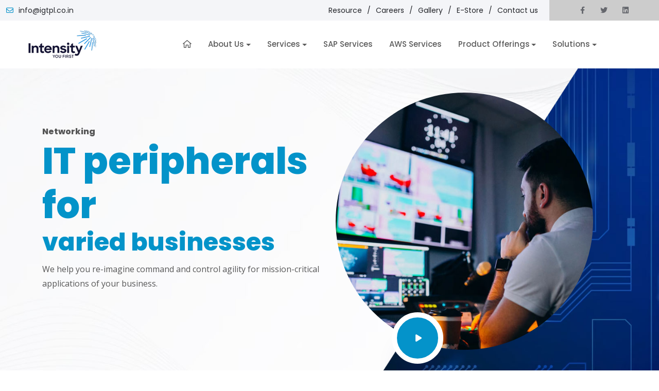

--- FILE ---
content_type: text/html
request_url: https://igtpl.co.in/KVM.html
body_size: 5547
content:
<!DOCTYPE html>
<html lang="en">
<head>
<!--required meta tags-->
<meta charset="utf-8">
<meta name="viewport" content="width=device-width, initial-scale=1">

<!--twitter og-->
<meta name="twitter:site" content="@themetags">
<meta name="twitter:creator" content="@themetags">
<meta name="twitter:card" content="summary_large_image">
<meta name="twitter:title" content="">
<meta name="twitter:description" content="">
<meta name="twitter:image" content="#">

<!--facebook og-->
<meta property="og:url" content="#">
<meta name="twitter:title" content="">
<meta property="og:description" content="">
<meta property="og:image" content="#">
<meta property="og:image:secure_url" content="#">
<meta property="og:image:type" content="image/png">
<meta property="og:image:width" content="1200">
<meta property="og:image:height" content="600">

<!--meta-->
<meta name="description" content="">
<meta name="author" content="ThemeTags">

<!--favicon icon-->
<link rel="icon" href="assets/img/favicon.ico" type="image/png" sizes="16x16">

<!--title-->
<title>Intensity Global Technologies Private Limited</title>

<!--google fonts--> 
<!--<link href="https://fonts.googleapis.com/css2?family=Poppins:wght@400;500;600;700;800&family=Open+Sans:wght@400;600&display=swap" rel="stylesheet">--> 

<!--build:css-->
<link rel="stylesheet" href="assets/css/main.css">
<!-- endbuild --> 

<!--custom css start-->
<link rel="stylesheet" href="assets/css/custom.css">
<!--custom css end-->

</head>

<body>

<!--preloader start-->
<div id="preloader">
  <div class="preloader-wrap"> <img src="assets/img/favicon.png" alt="logo" class="img-fluid preloader-icon">
    <div class="loading-bar"></div>
  </div>
</div>
<!--preloader end-->
<div class="main-wrapper"> 
<!--header start-->	
  <header class="main-header position-absolute w-100">
	  <div class="container-fluid topheader">
			  <div class="row">
			  <div class="col-lg-3 top-left">
		  <i class="far fa-envelope"></i><a href="mailto:info@igtpl.co.in">info@igtpl.co.in</a><!--&nbsp;<i class="far fa-phone"></i><a href="tel:011-46772000">011-46772000</a>--></div>
		<div class="col-lg-7 top-link">
		  <a href="#">Resource</a>/<a href="#">Careers</a>/<a href="#">Gallery</a>/<a href="#">E-Store</a>/<a href="contact-us.html">Contact us</a></div>
		<div class="col-lg-2 top-social-icon">
		 <ul class="list-unstyled list-inline footer-social-list mb-0">
                <li class="list-inline-item"><a href="https://www.facebook.com/igtpl/"><i class="fab fa-facebook-f"></i></a></li>
                <li class="list-inline-item"><a href="https://twitter.com/igtpl?lang=en"><i class="fab fa-twitter"></i></a></li>                
                <li class="list-inline-item"><a href="https://in.linkedin.com/company/intensityglobal"><i class="fab fa-linkedin"></i></a></li>
              </ul></div></div>
	  </div>
    <nav class="navbar navbar-expand-xl navbar-dark sticky-header white-bg z-10">
		
      <div class="container-fluid d-flex align-items-center justify-content-lg-between position-relative">
		  
		  <a href="index.html" class="navbar-brand d-flex align-items-center mb-md-0 text-decoration-none"> <img src="assets/img/logo-white.png" alt="logo" class="img-fluid logo-white" /> <img src="assets/img/logo-color.png" alt="logo" class="img-fluid logo-color" /> </a> <a class="navbar-toggler position-absolute right-0 border-0" href="#offcanvasWithBackdrop"> <span class="far fa-bars" data-bs-target="#offcanvasWithBackdrop" aria-controls="offcanvasWithBackdrop"
                   data-bs-toggle="offcanvas" role="button"></span> </a>
        <div class="clearfix"></div>
        <div class="collapse navbar-collapse justify-content-center">
          <ul class="nav col-12 col-md-auto justify-content-center main-menu">
			  <li><a class="nav-link" href="index.html" role="button" aria-expanded="false"><i class="far fa-home"></i></a></li>
            <li class="nav-item dropdown"> <a class="nav-link dropdown-toggle" href="#" role="button" data-bs-toggle="dropdown" aria-expanded="false">About Us</a>
              <div class="dropdown-menu border-0 rounded-custom shadow py-0 bg-white">
                <div class="dropdown-grid rounded-custom width-half">
                  <div class="dropdown-grid-item"> <a href="about-us.html" class="dropdown-link px-0">
                    <div class="drop-title">Introduction</div>
                    </a> <a href="about-us.html#our-mission-vision" class="dropdown-link px-0">
                    <div class="drop-title">Our Mission & Vision</div>
                    </a> <a href="about-us.html#ourguidingprinciples" class="dropdown-link">
                    <div class="drop-title">Our Guiding Principles</div>
                    </a> <a href="about-us.html#industrial-recognition" class="dropdown-link px-0">
                    <div class="drop-title">Industrial Recognition</div>
                    </a> <a href="about-us.html#our-alliances" class="dropdown-link">
                    <div class="drop-title">Our Alliances </div>
                    </a> <a href="#" class="dropdown-link px-0">
                    <div class="drop-title">Industries</div>
                    </a> <a href="about-us.html#whyus" class="dropdown-link px-0">
                    <div class="drop-title">Why Us?</div>
                    </a> </div>
                </div>
              </div>
            </li>
			   <li class="nav-item dropdown">
                                <a class="nav-link dropdown-toggle" href="#" role="button" data-bs-toggle="dropdown" aria-expanded="false">Services</a>
                                <div class="dropdown-menu border-0 rounded-custom shadow py-0 bg-white">
                                    <div class="dropdown-grid rounded-custom width-full-3">
                                        <div class="dropdown-grid-item">
                                            <h6 class="drop-heading">Managed Services</h6>
                                            <a href="backup-as-a-service.html" class="dropdown-link px-0">
											<div class="drop-title">Backup as a service</div>
											</a> <a href="soc-as-a-service.html" class="dropdown-link px-0">
											<div class="drop-title">SOC as a service</div>
											</a> <a href="storage-as-a-service.html" class="dropdown-link px-0">
											<div class="drop-title">Block as a service</div>
											</a> <a href="sd-wan.html" class="dropdown-link">
											<div class="drop-title">SDWAN as a service</div>
											</a> <!--<a href="#" class="dropdown-link">
											<div class="drop-title">Managed Co-location</div>
											</a>--> <a href="https://igtpl.co.in/aws-cloud-services" class="dropdown-link px-0">
											<div class="drop-title">AWS Services</div>
											</a>
                                        </div>
                                        <div class="dropdown-grid-item">
                                            <h6 class="drop-heading">Other Services</h6>
                                            <!--<a href="#" class="dropdown-link px-0">
											<div class="drop-title">Managed & Non-managed Services</div>
											</a>--> <a href="amc-renewal.html" class="dropdown-link px-0">
											<div class="drop-title">AMC & Renewals</div>
											</a> <a href="financial-services.html" class="dropdown-link">
											<div class="drop-title">Financial Services</div>
											</a> <a href="migration.html" class="dropdown-link px-0">
											<div class="drop-title">Migration</div>
											</a> <a href="digitalisation.html" class="dropdown-link">
											<div class="drop-title">Digitalization & Education Services</div>
											</a> <a href="it-rental.html" class="dropdown-link">
											<div class="drop-title">IT Rental Services</div>
											</a> 
                                        </div>
                                        <div class="dropdown-grid-item last-item bg-light radius-right-side">
                                            <a href="#"><img src="assets/img/feature-img3.jpg" alt="add" class="img-fluid rounded-custom"></a>
                                        </div>
                                    </div>
                                </div>
                            </li>
            <li><a href="sap-services.html" class="nav-link">SAP Services </a></li>
            <li><a href="https://igtpl.co.in/aws-cloud-services" class="nav-link">AWS Services</a></li>
            <li class="nav-item dropdown"> <a class="nav-link dropdown-toggle" href="#" role="button" data-bs-toggle="dropdown" aria-expanded="false">Product Offerings</a>
              <div class="dropdown-menu border-0 rounded-custom shadow py-0 bg-white">
                <div class="dropdown-grid rounded-custom width-half">
                  <div class="dropdown-grid-item"> <a href="compute.html" class="dropdown-link px-0">
                    <div class="drop-title">Compute</div>
                    </a> <a href="data-storage.html" class="dropdown-link px-0">
                    <div class="drop-title">Data Storage</div>
                    </a> <a href="security.html" class="dropdown-link">
                    <div class="drop-title">Security</div>
                    </a> <a href="networking.html" class="dropdown-link px-0">
                    <div class="drop-title">Networking</div>
                    </a> <a href="KVM.html" class="dropdown-link">
                    <div class="drop-title">KVM</div>
                    </a> <a href="infrastructure.html" class="dropdown-link">
                    <div class="drop-title">Infrastructure</div>
                    </a> <!--<a href="#" class="dropdown-link">
                    <div class="drop-title">Software </div>
                    </a>--> </div>
                </div>

              </div>
            </li>
            <li class="nav-item dropdown"> <a class="nav-link dropdown-toggle" href="#" role="button" data-bs-toggle="dropdown" aria-expanded="false">Solutions</a>
              <div class="dropdown-menu border-0 rounded-custom shadow py-0 bg-white">
                <div class="dropdown-grid rounded-custom width-half">
                  <div class="dropdown-grid-item"> <a href="data-center-solutions.html" class="dropdown-link px-0">
                    <div class="drop-title">Data Center Solutions</div>
                    </a> <a href="backup-recovery-solutions.html" class="dropdown-link px-0">
                    <div class="drop-title">Backup & Recovery Solutions</div>
                    </a> <a href="virtualisation.html" class="dropdown-link">
                    <div class="drop-title">Virtualization</div>
                    </a> <a href="it-security-services.html" class="dropdown-link px-0">
                    <div class="drop-title">Security Solutions</div>
                    </a> <a href="networking-solutions.html" class="dropdown-link">
                    <div class="drop-title">Networking Solutions</div>
                    </a> </div>
                </div>
              </div>
            </li>  
          </ul>
        </div>
        <!--<div class="action-btns text-end me-5 me-lg-0 d-none d-md-block d-lg-block">
                        <a href="login.html" class="btn btn-link text-decoration-none me-2">Sign In</a>
                        <a href="request-demo.html" class="btn btn-primary">Get Started</a>
                    </div>--> 
      </div>
    </nav>
    <!--offcanvas menu start-->
    <div class="offcanvas offcanvas-end" tabindex="-1" id="offcanvasWithBackdrop">
      <div class="offcanvas-header d-flex align-items-center mt-4"> <a href="index.html" class="d-flex align-items-center mb-md-0 text-decoration-none"> <img src="assets/img/logo-color.png" alt="logo" class="img-fluid ps-2" /> </a>
        <button type="button" class="close-btn text-danger" data-bs-dismiss="offcanvas" aria-label="Close"> <i class="far fa-close"></i> </button>
      </div>
      <div class="offcanvas-body z-10">
        <ul class="nav col-12 col-md-auto justify-content-center main-menu">
          <li class="nav-item dropdown"> <a class="nav-link dropdown-toggle" href="#" role="button" data-bs-toggle="dropdown" aria-expanded="false">About us</a>
            <div class="dropdown-menu border-0 rounded-custom shadow py-0 bg-white">
              <div class="dropdown-grid rounded-custom width-full-3">
                <div class="dropdown-grid-item">
                  <a href="" class="dropdown-link">
                  <div class="drop-title">Introduction </div>
                  </a> <a href="" class="dropdown-link">
                  <div class="drop-title">Our Mission & Vision</div>
                  </a> <a href="" class="dropdown-link">
                  <div class="drop-title">Our Guiding Principles</div>
                  </a> <a href="" class="dropdown-link">
                  <div class="drop-title">Our Alliances</div>
                  </a> <a href="" class="dropdown-link">
                  <div class="drop-title">Industries </div>
                  </a> <a href="" class="dropdown-link">
                  <div class="drop-title">Why Us? </div>
                  </a></div>
              </div>
            </div>
          </li>
		   <li class="nav-item dropdown">
                            <a class="nav-link dropdown-toggle" href="#" role="button" data-bs-toggle="dropdown" aria-expanded="false">Services</a>
                            <div class="dropdown-menu border-0 rounded-custom shadow py-0 bg-white">
                                <div class="dropdown-grid rounded-custom width-full-3">
                                    <div class="dropdown-grid-item">
                                        <h6 class="drop-heading">Managed Services</h6>
                                        <a href="#" class="dropdown-link">
										  <div class="drop-title">Backup as a service</div>
										  </a> <a href="#" class="dropdown-link">
										  <div class="drop-title">SOC as a service</div>
										  </a> <a href="#" class="dropdown-link">
										  <div class="drop-title">Block as a service</div>
										  </a> <a href="call-to-action.html" class="dropdown-link">
										  <div class="drop-title">SDWAN as a service</div>
										  </a> <a href="#" class="dropdown-link">
										  <div class="drop-title">Managed Co-location</div>
										  </a> <a href="services-style.html" class="dropdown-link">
										  <div class="drop-title">Cloud Services (to be removed)</div>
										  </a>
                                    </div>
                                    <div class="dropdown-grid-item">
                                        <h6 class="drop-heading">Reusable Section</h6>
                                       <a href="about-us.html" class="dropdown-link px-0">
										  <div class="drop-title">Managed & Non-managed Services</div>
										  </a> <a href="contact-us.html" class="dropdown-link px-0">
										  <div class="drop-title">AMC & Renewals</div>
										  </a> <a href="services.html" class="dropdown-link">
										  <div class="drop-title">Financial Services </div>
										  </a> <a href="service-single.html" class="dropdown-link px-0">
										  <div class="drop-title">Migration</div>
										  </a> <a href="blog.html" class="dropdown-link">
										  <div class="drop-title">Digitalization & Education Services</div>
										  </a> <a href="blog-single.html" class="dropdown-link">
										  <div class="drop-title">IT Rental Services</div>
										  </a> <a href="career.html" class="dropdown-link px-0">
										  <div class="drop-title">Enquiry Form</div>
										  </a> <a href="career-single.html" class="dropdown-link px-0">
										  <div class="drop-title">Contact Number – telephone</div>
										  </a> <a href="integrations.html" class="dropdown-link">
										  <div class="drop-title">Social Media Links</div>
										  </a>
                                    </div>
                                    <div class="dropdown-grid-item last-item bg-light radius-right-side">
                                        <a href="#"><img src="assets/img/feature-img3.jpg" alt="add" class="img-fluid rounded-custom" /></a>
                                    </div>
                                </div>
                            </div>
                        </li>		  
          <li><a href="https://igtpl.co.in/sap-services.html" class="nav-link">SAP Services</a></li>
	      <li><a href="https://igtpl.co.in/aws-cloud-services" class="nav-link">AWS Services</a></li>
          <li class="nav-item dropdown"> <a class="nav-link dropdown-toggle" href="#" role="button" data-bs-toggle="dropdown" aria-expanded="false">Product Offerings</a>
            <div class="dropdown-menu border-0 rounded-custom shadow py-0 bg-white">
              <div class="dropdown-grid rounded-custom width-full-3">
                <div class="dropdown-grid-item">
                  <a href="#" class="dropdown-link">
                  <div class="drop-title">Compute</div>
                  </a> <a href="#" class="dropdown-link">
                  <div class="drop-title">Data Storage</div>
                  </a> <a href="#" class="dropdown-link">
                  <div class="drop-title">Security</div>
                  </a> <a href="#" class="dropdown-link">
                  <div class="drop-title">Networking</div>
                  </a> <a href="#" class="dropdown-link">
                  <div class="drop-title">KVM</div>
                  </a> <a href="#" class="dropdown-link">
                  <div class="drop-title">Infrastructure</div>
                  </a> <a href="#" class="dropdown-link">
                  <div class="drop-title">Software</div>
                  </a> </div>
              </div>
            </div>
          </li>
          <li class="nav-item dropdown"> <a class="nav-link dropdown-toggle" href="#" role="button" data-bs-toggle="dropdown" aria-expanded="false">Solutions</a>
            <div class="dropdown-menu border-0 rounded-custom shadow py-0 bg-white">
              <div class="dropdown-grid rounded-custom width-full-3">
                <div class="dropdown-grid-item">
                  <a href="#" class="dropdown-link">
                  <div class="drop-title">Data Center Solutions</div>
                  </a> <a href="hero-sections.html" class="dropdown-link">
                  <div class="drop-title">Backup & Recovery Solutions</div>
                  </a> <a href="#" class="dropdown-link">
                  <div class="drop-title">Virtualization</div>
                  </a> <a href="#" class="dropdown-link">
                  <div class="drop-title">Security Solutions</div>
                  </a> <a href="#" class="dropdown-link">
                  <div class="drop-title">Networking Solutions</div>
                  </a></div>
              </div>
            </div>
          </li>
			   
			<li><a href="#" class="nav-link">Resource</a></li>    
			<li><a href="#" class="nav-link">Careers</a></li>    
			<li><a href="#" class="nav-link">Gallery</a></li>    
			<li><a href="#" class="nav-link">E-Store</a></li>    
			<li><a href="#" class="nav-link">Contact us</a></li>
        </ul>
      </div>
    </div>
    <!--offcanvas menu end--> 
  </header>
  <!--header end-->  
        <section class="event-hero" style="background: url('assets/img/category-banner.jpg')no-repeat center center/cover">
            <div class="position-relative">
                <div class="container">
                    <div class="row align-items-md-center">
                        <div class="col-lg-6">
                            <div class="event-hero-content">
                                <span class="fw-bold">Networking</span>
                                <h1 class="fw-bold display-5"><span class="display-2 fw-bold">IT peripherals for </span> <br />varied businesses</h1>
                                <p class="mb-4">We help you re-imagine command and control agility for mission-critical applications of your business.

                                </p><!--
                                <div class="action-btns mt-4 align-items-center d-block d-sm-flex d-lg-flex d-md-flex">
                                    <a href="register.html" class="btn btn-primary bg-pink me-3 mb-3">Register Now</a>
                                    <a href="request-demo.html" class="btn border-pink text-pink mb-3">Download PDF</a>
                                </div>-->
                            </div>
                        </div>
                        <div class="col-lg-6">
                            <div class="mt-5 mt-lg-0 event-hero-img">
                                <img src="assets/img/banner-KVM.jpg" class="img-fluid" alt="Event" />
                                <a href="http://www.youtube.com/watch?v=hAP2QF--2Dg" class="popup-youtube">
                                    <i class="fas fa-play"></i>
                                </a>
                            </div>
                        </div>
                    </div>
                    <!--<ul class="list-unstyled ev-hero-shape d-none d-xl-block m-0">
                        <li>
                            <img src="assets/img/event/star.png" alt="star" />
                        </li>
                        <li></li>
                        <li></li>
                        <li></li>
                        <li>
                            <img src="assets/img/event/square.png" alt="shape" />
                        </li>
                    </ul>-->
                </div>
            </div>
        </section>
	
<section class="feature-section ptb-60 bg-light">
                <div class="container">
                    <div class="row justify-content-center">
                        <div class="col-lg-6 col-md-10">
                            <div class="section-heading text-center">
                                <h4 class="h5 text-primary">Our Proposition</h4>
                                <h2>How can we help?</h2>
                                <p>Security and reliability are vital for any and every business’ operation. With a wide range of KVM (keyboard, video, mouse) solutions and IT peripherals, we create multi-function work rooms for clients.  
</p>
                            </div>
                        </div>
                    </div>
                    <div class="row">
                        <div class="col-12">
                            <div class="feature-grid">
                                
                                <div class="feature-card border border-light border-2 rounded-custom p-5">
                                    <div class="rounded mb-2 d-flex align-items-center">
                                        <i class="far fa-spell-check fa-2x text-primary me-3"></i>
                                        <h3 class="h5 mb-0">Cable KVM Switches</h3>
                                    </div>
                                    <div class="feature-content">
                                        <p class="mb-0">Eliminate clutter and the bother of connecting separate keyboard, video and mouse cables with cable KVM switches that consolidate all cables built right into the switch.</p>
                                    </div>
                                    <a href="service-single.html" class="link-with-icon text-decoration-none mt-4">View Products <i class="far fa-arrow-right"></i></a>
                                </div>
                                <div class="feature-card border border-light border-2 rounded-custom p-5">
                                    <div class="rounded mb-2 d-flex align-items-center">
                                        <i class="far fa-cog fa-2x text-primary me-3"></i>
                                        <h3 class="h5 mb-0">Desktop KVM Switches</h3>
                                    </div>
                                    <div class="feature-content">
                                        <p class="mb-0">Take advantage of both ergonomic style and advanced functionality for regular and commercial workstation applications across all fields in resolutions up to 4K.</p>
                                    </div>
                                    <a href="service-single.html" class="link-with-icon text-decoration-none mt-4">View Products <i class="far fa-arrow-right"></i></a>
                                </div>
                                <div class="feature-card border border-light border-2 rounded-custom p-5">
                                    <div class="rounded mb-2 d-flex align-items-center">
                                        <i class="far fa-network-wired fa-2x text-primary me-3"></i>
                                        <h3 class="h5 mb-0">Rack KVM Switches</h3>
                                    </div>
                                    <div class="feature-content">
                                        <p class="mb-0">Meet the needs of large-sized business installations and streamline PC/server management while easily accommodating upgrade and expansion with rack-mountable solutions.</p>
                                    </div>
                                    <a href="service-single.html" class="link-with-icon text-decoration-none mt-4">View Products <i class="far fa-arrow-right"></i></a>
                                </div>
                                <div class="feature-card border border-light border-2 rounded-custom p-5">
                                    <div class="rounded mb-2 d-flex align-items-center">
                                        <i class="far fa-layer-group fa-2x text-primary me-3"></i>
                                        <h3 class="h5 mb-0">Cat 5 KVM Switch</h3>
                                    </div>
                                    <div class="feature-content">
                                        <p class="mb-0">Improve IT asset management and reduce costs by consolidating access of resources by controlling up to 1024 servers with daisy-chainable Cat 5 high density KVM switches.</p>
                                    </div>
                                    <a href="service-single.html" class="link-with-icon text-decoration-none mt-4">View Products <i class="far fa-arrow-right"></i></a>
                                </div>
                                <div class="feature-card border border-light border-2 rounded-custom p-5">
                                    <div class="rounded mb-2 d-flex align-items-center">
                                        <i class="far fa-bezier-curve fa-2x text-primary me-3"></i>
                                        <h3 class="h5 mb-0">KVM over IP Switches</h3>
                                    </div>
                                    <div class="feature-content">
                                        <p class="mb-0">Manage data center or branch office servers via remote access at anytime and from anywhere with scalable, sustainable and secure enterprise-class KVM over IP solutions.</p>
                                    </div>
                                    <a href="service-single.html" class="link-with-icon text-decoration-none mt-4">View Products<i class="far fa-arrow-right"></i></a>
                                </div>

                                  <div class="feature-card border border-light border-2 rounded-custom p-5">
                                    <div class="rounded mb-2 d-flex align-items-center">
                                        <i class="far fa-user-friends fa-2x text-primary me-3"></i>
                                        <h3 class="h5 mb-0">KVM Extenders</h3>
                                    </div>
                                    <div class="feature-content">
                                        <p class="mb-0">Extend your console up to 20 km away from your computer or installation in data centers, libraries, construction sites, factory production lines and more.</p>
                                    </div>
                                    <a href="service-single.html" class="link-with-icon text-decoration-none mt-4">View Products<i class="far fa-arrow-right"></i></a>
                                </div>

                            </div>
                        </div>
                    </div>
                </div>
            </section>
	  <!-- Contact Start -->
        <section class="digi-contact pt-120 pb-120">
            <div class="container">
                <div class="row align-items-center">
                    <div class="col-lg-6 col-md-12">
                        <div class="digi-contact-left">
                            <div>
                                <!--<span class="span-arrow">Best Yout website</span>-->
                            </div>
                            <h2 class="mb-3">Get in touch Today!</h2>
                            <p>
                                Seamlessly enable best-of-breed portals and out-of-the-box core
                                competencies cross-platform channels and granular infomediaries.
                            </p>
                            <ul class="d-flex list-unstyled d-flex flex-wrap list-two-col mb-0 mt-5">
                                <li class="pe-4">
                                    <div class="bg-white contact-box mb-4 mb-md-0">
                                        <img src="assets/img/icons/c-i-1.svg" alt="icon" />
                                        <h4 class="h5">Email Address</h4>
                                        <p class="fw-bold">info@igtpl.co.in</p>
                                    </div>
                                </li>
                                <!--<li>
                                    <div class="bg-white contact-box">
                                        <img src="assets/img/icons/c-i-2.svg" alt="icon" />
                                        <h4 class="h5">Phone</h4>
                                        <p class="fw-bold">011-46772000</p>
                                    </div>
                                </li>-->
                            </ul>
                        </div>
                    </div>
                    <div class="col-lg-6 col-md-12">
                        <div class="digi-contact-form-bg position-relative">
                            <ul class="list-unstyled d-none d-xl-block m-0">
                                <li></li>
                                <li></li>
                            </ul>
                            <form>
                                <div class="row">
                                    <div class="col-lg-6">
                                        <div class="mb-3">
                                            <input type="text" class="form-control" placeholder="First Name" />
                                        </div>
                                    </div>
                                    <div class="col-lg-6">
                                        <div class="mb-3">
                                            <input type="text" class="form-control" placeholder="Last Name" />
                                        </div>
                                    </div>
                                    <div class="col-lg-6">
                                        <div class="mb-3">
                                            <input type="text" class="form-control" placeholder="Email" />
                                        </div>
                                    </div>
                                    <div class="col-lg-6">
                                        <div class="mb-3">
                                            <input type="text" class="form-control" placeholder="Phone" />
                                        </div>
                                    </div>
                                    <div class="col-lg-6">
                                        <div class="mb-3">
                                            <input type="text" class="form-control" placeholder="Subject" />
                                        </div>
                                    </div>
                                    <div class="col-lg-6">
                                        <div class="mb-3">
                                            <input type="text" class="form-control" placeholder="Company" />
                                        </div>
                                    </div>
                                    <div class="col-12">
                                        <textarea rows="5" class="w-100 form-control" placeholder="Message.."></textarea>
                                    </div>
                                    <div class="col-3">
                                        <button class="mt-4 btn rounded-pill bg-orange">
                                            Get in touch
                                        </button>
                                    </div>
                                </div>
                            </form>
                        </div>
                    </div>
                </div>
            </div>
        </section>
        <!-- Contact End -->
  <!--footer section start-->
   <footer class="custom-footer footer-section">
            <!--footer top start-->
            <!--<div class="footer-top text-white pb-60 pt-120" style="background: url('assets/img/page-header-bg.svg')no-repeat bottom right">--> <div class="footer-top text-white pb-60 pt-120">
                <div class="container">
                    <div class="row justify-content-between">
                        <div class="col-md-8 col-lg-3 mb-md-4 mb-lg-0">
                            <div class="footer-single-col">
                                <div class="footer-single-col mb-4">
                                    <img src="assets/img/logolight.png" alt="logo" class="img-fluid logo-color">
                                </div>
                                <p>Intensity Global Technologies Pvt. Ltd., earlier known as Intensity Global Technologies, was established in 2004. Our main line of Business is IT Infrastructure. Intensity Global is a dynamic organization</p>
                                
                            </div>
                        </div>
                        <div class="col-md-12 col-lg-8 mt-4 mt-md-0 mt-lg-0">
                            <div class="row">
                                <div class="col-md-4 col-lg-3 mt-4 mt-md-0 mt-lg-0">
                                    <div class="footer-single-col">
                                        <h3>Pages</h3>
                                        <ul class="list-unstyled footer-nav-list mb-lg-0">
                                            <li><a href="#" class="text-decoration-none">Home</a></li>
                                            <li><a href="#" class="text-decoration-none">Industries</a></li>
                                            <li><a href="#" class="text-decoration-none">IT Rental Services</a></li>
                                            <li><a href="#" class="text-decoration-none">Data Storage</a></li>
                                            <li><a href="#" class="text-decoration-none">Security</a></li>
                                            <li><a href="#" class="text-decoration-none">Networking</a></li>
											<li><a href="#" class="text-decoration-none">Virtualization</a></li>
                                        </ul>
                                    </div>
                                </div>
								<div class="col-md-4 col-lg-3 mt-4 mt-md-0 mt-lg-0">
                                    <div class="footer-single-col">
                                        <h3>Useful links</h3>
                                        <ul class="list-unstyled footer-nav-list mb-lg-0">
                                            <li><a href="#" class="text-decoration-none">Home</a></li>
                                            <li><a href="#" class="text-decoration-none">Industries</a></li>
                                            <li><a href="#" class="text-decoration-none">IT Rental Services</a></li>
                                            <li><a href="#" class="text-decoration-none">Data Storage</a></li>
                                            <li><a href="#" class="text-decoration-none">Security</a></li>
                                            <li><a href="#" class="text-decoration-none">Networking</a></li>
											<li><a href="#" class="text-decoration-none">Virtualization</a></li>
                                        </ul>
                                    </div>
                                </div>
                                <div class="col-md-4 col-lg-6 mt-4 mt-md-0 mt-lg-0">
                                    <div class="footer-single-col f-gallery">
                                        <h3>Gallery</h3>
                                        <a href="#"><img src="assets/img/f-gallery-img-001.jpg" alt=""/></a>
										<a href="#"><img src="assets/img/f-gallery-img-002.jpg" alt=""/></a>
										<a href="#"><img src="assets/img/f-gallery-img-003.jpg" alt=""/></a>
										<a href="#"><img src="assets/img/f-gallery-img-004.jpg" alt=""/></a>
										<a href="#"><img src="assets/img/f-gallery-img-005.jpg" alt=""/></a>
										<a href="#"><img src="assets/img/f-gallery-img-006.jpg" alt=""/></a>
                                    </div>
                                </div>
                            </div>
                        </div>

                    </div>
                </div>
            </div>
            <!--footer top end-->

            <!--footer bottom start-->
            <div class="footer-bottom text-white  py-4">
                <div class="container">
                    <div class="row justify-content-between align-items-center">
                        <div class="col-md-7 col-lg-7">
                            <div class="copyright-text">
                                <p class="mb-lg-0 mb-md-0">&copy; 2025 Intensity Global Technologies Ltd.
<br/>(Formerly known as Intensity Global Technologies Private Limited) <a href="https://digitaldexterous.com/" class="text-decoration-none">Dexterous Digital</a></p>
                            </div>
                        </div>
                        <div class="col-md-4 col-lg-4">
                            <div class="footer-single-col text-start text-lg-end text-md-end">
                                <ul class="list-unstyled list-inline footer-social-list mb-0">
                <li class="list-inline-item"><a href="https://www.facebook.com/igtpl/"><i class="fab fa-facebook-f"></i></a></li>
                <li class="list-inline-item"><a href="https://twitter.com/igtpl?lang=en"><i class="fab fa-twitter"></i></a></li>
                <li class="list-inline-item"><a href="https://in.linkedin.com/company/intensity-global-technologies-private-limited"><i class="fab fa-linkedin"></i></a></li>
              </ul>
                            </div>
                        </div>
                    </div>
                </div>
            </div>
            <!--footer bottom end-->
        </footer>
	<!--footer section end-->
</div>

<!--build:js--> 
<script src="assets/js/vendors/jquery-3.6.0.min.js"></script> 
<script src="assets/js/vendors/bootstrap.bundle.min.js"></script> 
<script src="assets/js/vendors/swiper-bundle.min.js"></script> 
<script src="assets/js/vendors/jquery.magnific-popup.min.js"></script> 
<script src="assets/js/vendors/parallax.min.js"></script> 
<script src="assets/js/vendors/aos.js"></script> 
<script src="assets/js/app.js"></script> 
<!--endbuild-->
</body>
</html>

--- FILE ---
content_type: text/css
request_url: https://igtpl.co.in/assets/css/main.css
body_size: 128337
content:
@import"https://fonts.googleapis.com/css2?family=Open+Sans:wght@400;600&family=Poppins:wght@400;500;600;700;800&display=swap";
@font-face {
  font-family: swiper-icons;
  src: url("data:application/font-woff;charset=utf-8;base64, [base64]//wADZ2x5ZgAAAywAAADMAAAD2MHtryVoZWFkAAABbAAAADAAAAA2E2+eoWhoZWEAAAGcAAAAHwAAACQC9gDzaG10eAAAAigAAAAZAAAArgJkABFsb2NhAAAC0AAAAFoAAABaFQAUGG1heHAAAAG8AAAAHwAAACAAcABAbmFtZQAAA/gAAAE5AAACXvFdBwlwb3N0AAAFNAAAAGIAAACE5s74hXjaY2BkYGAAYpf5Hu/j+W2+MnAzMYDAzaX6QjD6/4//Bxj5GA8AuRwMYGkAPywL13jaY2BkYGA88P8Agx4j+/8fQDYfA1AEBWgDAIB2BOoAeNpjYGRgYNBh4GdgYgABEMnIABJzYNADCQAACWgAsQB42mNgYfzCOIGBlYGB0YcxjYGBwR1Kf2WQZGhhYGBiYGVmgAFGBiQQkOaawtDAoMBQxXjg/wEGPcYDDA4wNUA2CCgwsAAAO4EL6gAAeNpj2M0gyAACqxgGNWBkZ2D4/wMA+xkDdgAAAHjaY2BgYGaAYBkGRgYQiAHyGMF8FgYHIM3DwMHABGQrMOgyWDLEM1T9/w8UBfEMgLzE////P/5//f/V/xv+r4eaAAeMbAxwIUYmIMHEgKYAYjUcsDAwsLKxc3BycfPw8jEQA/[base64]/uznmfPFBNODM2K7MTQ45YEAZqGP81AmGGcF3iPqOop0r1SPTaTbVkfUe4HXj97wYE+yNwWYxwWu4v1ugWHgo3S1XdZEVqWM7ET0cfnLGxWfkgR42o2PvWrDMBSFj/IHLaF0zKjRgdiVMwScNRAoWUoH78Y2icB/yIY09An6AH2Bdu/UB+yxopYshQiEvnvu0dURgDt8QeC8PDw7Fpji3fEA4z/PEJ6YOB5hKh4dj3EvXhxPqH/SKUY3rJ7srZ4FZnh1PMAtPhwP6fl2PMJMPDgeQ4rY8YT6Gzao0eAEA409DuggmTnFnOcSCiEiLMgxCiTI6Cq5DZUd3Qmp10vO0LaLTd2cjN4fOumlc7lUYbSQcZFkutRG7g6JKZKy0RmdLY680CDnEJ+UMkpFFe1RN7nxdVpXrC4aTtnaurOnYercZg2YVmLN/d/gczfEimrE/fs/bOuq29Zmn8tloORaXgZgGa78yO9/cnXm2BpaGvq25Dv9S4E9+5SIc9PqupJKhYFSSl47+Qcr1mYNAAAAeNptw0cKwkAAAMDZJA8Q7OUJvkLsPfZ6zFVERPy8qHh2YER+3i/BP83vIBLLySsoKimrqKqpa2hp6+jq6RsYGhmbmJqZSy0sraxtbO3sHRydnEMU4uR6yx7JJXveP7WrDycAAAAAAAH//wACeNpjYGRgYOABYhkgZgJCZgZNBkYGLQZtIJsFLMYAAAw3ALgAeNolizEKgDAQBCchRbC2sFER0YD6qVQiBCv/H9ezGI6Z5XBAw8CBK/m5iQQVauVbXLnOrMZv2oLdKFa8Pjuru2hJzGabmOSLzNMzvutpB3N42mNgZGBg4GKQYzBhYMxJLMlj4GBgAYow/P/PAJJhLM6sSoWKfWCAAwDAjgbRAAB42mNgYGBkAIIbCZo5IPrmUn0hGA0AO8EFTQAA");
  font-weight: 400;
  font-style: normal
}
:root {
  --swiper-theme-color: #007aff
}
.swiper {
  margin-left: auto;
  margin-right: auto;
  position: relative;
  overflow: hidden;
  list-style: none;
  padding: 0;
  z-index: 1
}
.swiper-vertical > .swiper-wrapper {
  -webkit-box-orient: vertical;
  -webkit-box-direction: normal;
  -ms-flex-direction: column;
  flex-direction: column
}
.swiper-wrapper {
  position: relative;
  width: 100%;
  height: 100%;
  z-index: 1;
  display: -webkit-box;
  display: -ms-flexbox;
  display: flex;
  -webkit-transition-property: -webkit-transform;
  transition-property: -webkit-transform;
  transition-property: transform;
  transition-property: transform, -webkit-transform;
  -webkit-box-sizing: content-box;
  box-sizing: content-box
}
.swiper-android .swiper-slide, .swiper-wrapper {
  -webkit-transform: translate3d(0px, 0, 0);
  transform: translate3d(0px, 0, 0)
}
.swiper-pointer-events {
  -ms-touch-action: pan-y;
  touch-action: pan-y
}
.swiper-pointer-events.swiper-vertical {
  -ms-touch-action: pan-x;
  touch-action: pan-x
}
.swiper-slide {
  -ms-flex-negative: 0;
  flex-shrink: 0;
  width: 100%;
  height: 100%;
  position: relative;
  -webkit-transition-property: -webkit-transform;
  transition-property: -webkit-transform;
  transition-property: transform;
  transition-property: transform, -webkit-transform
}
.swiper-slide-invisible-blank {
  visibility: hidden
}
.swiper-autoheight, .swiper-autoheight .swiper-slide {
  height: auto
}
.swiper-autoheight .swiper-wrapper {
  -webkit-box-align: start;
  -ms-flex-align: start;
  align-items: flex-start;
  -webkit-transition-property: height, -webkit-transform;
  transition-property: height, -webkit-transform;
  transition-property: transform, height;
  transition-property: transform, height, -webkit-transform
}
.swiper-backface-hidden .swiper-slide {
  -webkit-transform: translateZ(0);
  transform: translateZ(0);
  -webkit-backface-visibility: hidden;
  backface-visibility: hidden
}
.swiper-3d, .swiper-3d.swiper-css-mode .swiper-wrapper {
  -webkit-perspective: 1200px;
  perspective: 1200px
}
.swiper-3d .swiper-cube-shadow, .swiper-3d .swiper-slide, .swiper-3d .swiper-slide-shadow, .swiper-3d .swiper-slide-shadow-bottom, .swiper-3d .swiper-slide-shadow-left, .swiper-3d .swiper-slide-shadow-right, .swiper-3d .swiper-slide-shadow-top, .swiper-3d .swiper-wrapper {
  -webkit-transform-style: preserve-3d;
  transform-style: preserve-3d
}
.swiper-3d .swiper-slide-shadow, .swiper-3d .swiper-slide-shadow-bottom, .swiper-3d .swiper-slide-shadow-left, .swiper-3d .swiper-slide-shadow-right, .swiper-3d .swiper-slide-shadow-top {
  position: absolute;
  left: 0;
  top: 0;
  width: 100%;
  height: 100%;
  pointer-events: none;
  z-index: 10
}
.swiper-3d .swiper-slide-shadow {
  background: rgba(0, 0, 0, 0.15)
}
.swiper-3d .swiper-slide-shadow-left {
  background-image: -webkit-gradient(linear, right top, left top, from(rgba(0, 0, 0, 0.5)), to(rgba(0, 0, 0, 0)));
  background-image: linear-gradient(to left, rgba(0, 0, 0, 0.5), rgba(0, 0, 0, 0))
}
.swiper-3d .swiper-slide-shadow-right {
  background-image: -webkit-gradient(linear, left top, right top, from(rgba(0, 0, 0, 0.5)), to(rgba(0, 0, 0, 0)));
  background-image: linear-gradient(to right, rgba(0, 0, 0, 0.5), rgba(0, 0, 0, 0))
}
.swiper-3d .swiper-slide-shadow-top {
  background-image: -webkit-gradient(linear, left bottom, left top, from(rgba(0, 0, 0, 0.5)), to(rgba(0, 0, 0, 0)));
  background-image: linear-gradient(to top, rgba(0, 0, 0, 0.5), rgba(0, 0, 0, 0))
}
.swiper-3d .swiper-slide-shadow-bottom {
  background-image: -webkit-gradient(linear, left top, left bottom, from(rgba(0, 0, 0, 0.5)), to(rgba(0, 0, 0, 0)));
  background-image: linear-gradient(to bottom, rgba(0, 0, 0, 0.5), rgba(0, 0, 0, 0))
}
.swiper-css-mode > .swiper-wrapper {
  overflow: auto;
  scrollbar-width: none;
  -ms-overflow-style: none
}
.swiper-css-mode > .swiper-wrapper::-webkit-scrollbar {
  display: none
}
.swiper-css-mode > .swiper-wrapper > .swiper-slide {
  scroll-snap-align: start start
}
.swiper-horizontal.swiper-css-mode > .swiper-wrapper {
  -ms-scroll-snap-type: x mandatory;
  scroll-snap-type: x mandatory
}
.swiper-vertical.swiper-css-mode > .swiper-wrapper {
  -ms-scroll-snap-type: y mandatory;
  scroll-snap-type: y mandatory
}
.swiper-centered > .swiper-wrapper::before {
  content: "";
  -ms-flex-negative: 0;
  flex-shrink: 0;
  -webkit-box-ordinal-group: 10000;
  -ms-flex-order: 9999;
  order: 9999
}
.swiper-centered.swiper-horizontal > .swiper-wrapper > .swiper-slide:first-child {
  -webkit-margin-start: var(--swiper-centered-offset-before);
  margin-inline-start: var(--swiper-centered-offset-before)
}
.swiper-centered.swiper-horizontal > .swiper-wrapper::before {
  height: 100%;
  min-height: 1px;
  width: var(--swiper-centered-offset-after)
}
.swiper-centered.swiper-vertical > .swiper-wrapper > .swiper-slide:first-child {
  -webkit-margin-before: var(--swiper-centered-offset-before);
  margin-block-start: var(--swiper-centered-offset-before)
}
.swiper-centered.swiper-vertical > .swiper-wrapper::before {
  width: 100%;
  min-width: 1px;
  height: var(--swiper-centered-offset-after)
}
.swiper-centered > .swiper-wrapper > .swiper-slide {
  scroll-snap-align: center center
}
.swiper-virtual .swiper-slide {
  -webkit-backface-visibility: hidden;
  -webkit-transform: translateZ(0);
  transform: translateZ(0)
}
.swiper-virtual.swiper-css-mode .swiper-wrapper::after {
  content: "";
  position: absolute;
  left: 0;
  top: 0;
  pointer-events: none
}
.swiper-virtual.swiper-css-mode.swiper-horizontal .swiper-wrapper::after {
  height: 1px;
  width: var(--swiper-virtual-size)
}
.swiper-virtual.swiper-css-mode.swiper-vertical .swiper-wrapper::after {
  width: 1px;
  height: var(--swiper-virtual-size)
}
:root {
  --swiper-navigation-size: 44px
}
.swiper-button-next, .swiper-button-prev {
  position: absolute;
  top: 50%;
  width: calc(var(--swiper-navigation-size)/44*27);
  height: var(--swiper-navigation-size);
  margin-top: calc(0px - var(--swiper-navigation-size)/2);
  z-index: 10;
  cursor: pointer;
  display: -webkit-box;
  display: -ms-flexbox;
  display: flex;
  -webkit-box-align: center;
  -ms-flex-align: center;
  align-items: center;
  -webkit-box-pack: center;
  -ms-flex-pack: center;
  justify-content: center;
  color: var(--swiper-navigation-color, var(--swiper-theme-color))
}
.swiper-button-next.swiper-button-disabled, .swiper-button-prev.swiper-button-disabled {
  opacity: .35;
  cursor: auto;
  pointer-events: none
}
.swiper-button-next.swiper-button-hidden, .swiper-button-prev.swiper-button-hidden {
  opacity: 0;
  cursor: auto;
  pointer-events: none
}
.swiper-navigation-disabled .swiper-button-next, .swiper-navigation-disabled .swiper-button-prev {
  display: none !important
}
.swiper-button-next:after, .swiper-button-prev:after {
  font-family: swiper-icons;
  font-size: var(--swiper-navigation-size);
  text-transform: none !important;
  letter-spacing: 0;
  font-variant: initial;
  line-height: 1
}
.swiper-button-prev, .swiper-rtl .swiper-button-next {
  left: 10px;
  right: auto
}
.swiper-button-prev:after, .swiper-rtl .swiper-button-next:after {
  content: "prev"
}
.swiper-button-next, .swiper-rtl .swiper-button-prev {
  right: 10px;
  left: auto
}
.swiper-button-next:after, .swiper-rtl .swiper-button-prev:after {
  content: "next"
}
.swiper-button-lock {
  display: none
}
.swiper-pagination {
  position: absolute;
  text-align: center;
  -webkit-transition: .3s opacity;
  transition: .3s opacity;
  -webkit-transform: translate3d(0, 0, 0);
  transform: translate3d(0, 0, 0);
  z-index: 10
}
.swiper-pagination.swiper-pagination-hidden {
  opacity: 0
}
.swiper-pagination-disabled > .swiper-pagination, .swiper-pagination.swiper-pagination-disabled {
  display: none !important
}
.swiper-horizontal > .swiper-pagination-bullets, .swiper-pagination-bullets.swiper-pagination-horizontal, .swiper-pagination-custom, .swiper-pagination-fraction {
  bottom: 10px;
  left: 0;
  width: 100%
}
.swiper-pagination-bullets-dynamic {
  overflow: hidden;
  font-size: 0
}
.swiper-pagination-bullets-dynamic .swiper-pagination-bullet {
  -webkit-transform: scale(0.33);
  transform: scale(0.33);
  position: relative
}
.swiper-pagination-bullets-dynamic .swiper-pagination-bullet-active {
  -webkit-transform: scale(1);
  transform: scale(1)
}
.swiper-pagination-bullets-dynamic .swiper-pagination-bullet-active-main {
  -webkit-transform: scale(1);
  transform: scale(1)
}
.swiper-pagination-bullets-dynamic .swiper-pagination-bullet-active-prev {
  -webkit-transform: scale(0.66);
  transform: scale(0.66)
}
.swiper-pagination-bullets-dynamic .swiper-pagination-bullet-active-prev-prev {
  -webkit-transform: scale(0.33);
  transform: scale(0.33)
}
.swiper-pagination-bullets-dynamic .swiper-pagination-bullet-active-next {
  -webkit-transform: scale(0.66);
  transform: scale(0.66)
}
.swiper-pagination-bullets-dynamic .swiper-pagination-bullet-active-next-next {
  -webkit-transform: scale(0.33);
  transform: scale(0.33)
}
.swiper-pagination-bullet {
  width: var(--swiper-pagination-bullet-width, var(--swiper-pagination-bullet-size, 8px));
  height: var(--swiper-pagination-bullet-height, var(--swiper-pagination-bullet-size, 8px));
  display: inline-block;
  border-radius: 50%;
  background: var(--swiper-pagination-bullet-inactive-color, #000);
  opacity: var(--swiper-pagination-bullet-inactive-opacity, 0.2)
}
button.swiper-pagination-bullet {
  border: none;
  margin: 0;
  padding: 0;
  -webkit-box-shadow: none;
  box-shadow: none;
  -webkit-appearance: none;
  -moz-appearance: none;
  appearance: none
}
.swiper-pagination-clickable .swiper-pagination-bullet {
  cursor: pointer
}
.swiper-pagination-bullet:only-child {
  display: none !important
}
.swiper-pagination-bullet-active {
  opacity: var(--swiper-pagination-bullet-opacity, 1);
  background: var(--swiper-pagination-color, var(--swiper-theme-color))
}
.swiper-pagination-vertical.swiper-pagination-bullets, .swiper-vertical > .swiper-pagination-bullets {
  right: 10px;
  top: 50%;
  -webkit-transform: translate3d(0px, -50%, 0);
  transform: translate3d(0px, -50%, 0)
}
.swiper-pagination-vertical.swiper-pagination-bullets .swiper-pagination-bullet, .swiper-vertical > .swiper-pagination-bullets .swiper-pagination-bullet {
  margin: var(--swiper-pagination-bullet-vertical-gap, 6px) 0;
  display: block
}
.swiper-pagination-vertical.swiper-pagination-bullets.swiper-pagination-bullets-dynamic, .swiper-vertical > .swiper-pagination-bullets.swiper-pagination-bullets-dynamic {
  top: 50%;
  -webkit-transform: translateY(-50%);
  transform: translateY(-50%);
  width: 8px
}
.swiper-pagination-vertical.swiper-pagination-bullets.swiper-pagination-bullets-dynamic .swiper-pagination-bullet, .swiper-vertical > .swiper-pagination-bullets.swiper-pagination-bullets-dynamic .swiper-pagination-bullet {
  display: inline-block;
  -webkit-transition: .2s transform, .2s top;
  transition: .2s transform, .2s top
}
.swiper-horizontal > .swiper-pagination-bullets .swiper-pagination-bullet, .swiper-pagination-horizontal.swiper-pagination-bullets .swiper-pagination-bullet {
  margin: 0 var(--swiper-pagination-bullet-horizontal-gap, 4px)
}
.swiper-horizontal > .swiper-pagination-bullets.swiper-pagination-bullets-dynamic, .swiper-pagination-horizontal.swiper-pagination-bullets.swiper-pagination-bullets-dynamic {
  left: 50%;
  -webkit-transform: translateX(-50%);
  transform: translateX(-50%);
  white-space: nowrap
}
.swiper-horizontal > .swiper-pagination-bullets.swiper-pagination-bullets-dynamic .swiper-pagination-bullet, .swiper-pagination-horizontal.swiper-pagination-bullets.swiper-pagination-bullets-dynamic .swiper-pagination-bullet {
  -webkit-transition: .2s transform, .2s left;
  transition: .2s transform, .2s left
}
.swiper-horizontal.swiper-rtl > .swiper-pagination-bullets-dynamic .swiper-pagination-bullet {
  -webkit-transition: .2s transform, .2s right;
  transition: .2s transform, .2s right
}
.swiper-pagination-progressbar {
  background: rgba(0, 0, 0, 0.25);
  position: absolute
}
.swiper-pagination-progressbar .swiper-pagination-progressbar-fill {
  background: var(--swiper-pagination-color, var(--swiper-theme-color));
  position: absolute;
  left: 0;
  top: 0;
  width: 100%;
  height: 100%;
  -webkit-transform: scale(0);
  transform: scale(0);
  -webkit-transform-origin: left top;
  transform-origin: left top
}
.swiper-rtl .swiper-pagination-progressbar .swiper-pagination-progressbar-fill {
  -webkit-transform-origin: right top;
  transform-origin: right top
}
.swiper-horizontal > .swiper-pagination-progressbar, .swiper-pagination-progressbar.swiper-pagination-horizontal, .swiper-pagination-progressbar.swiper-pagination-vertical.swiper-pagination-progressbar-opposite, .swiper-vertical > .swiper-pagination-progressbar.swiper-pagination-progressbar-opposite {
  width: 100%;
  height: 4px;
  left: 0;
  top: 0
}
.swiper-horizontal > .swiper-pagination-progressbar.swiper-pagination-progressbar-opposite, .swiper-pagination-progressbar.swiper-pagination-horizontal.swiper-pagination-progressbar-opposite, .swiper-pagination-progressbar.swiper-pagination-vertical, .swiper-vertical > .swiper-pagination-progressbar {
  width: 4px;
  height: 100%;
  left: 0;
  top: 0
}
.swiper-pagination-lock {
  display: none
}
.swiper-scrollbar {
  border-radius: 10px;
  position: relative;
  -ms-touch-action: none;
  background: rgba(0, 0, 0, 0.1)
}
.swiper-scrollbar-disabled > .swiper-scrollbar, .swiper-scrollbar.swiper-scrollbar-disabled {
  display: none !important
}
.swiper-horizontal > .swiper-scrollbar, .swiper-scrollbar.swiper-scrollbar-horizontal {
  position: absolute;
  left: 1%;
  bottom: 3px;
  z-index: 50;
  height: 5px;
  width: 98%
}
.swiper-scrollbar.swiper-scrollbar-vertical, .swiper-vertical > .swiper-scrollbar {
  position: absolute;
  right: 3px;
  top: 1%;
  z-index: 50;
  width: 5px;
  height: 98%
}
.swiper-scrollbar-drag {
  height: 100%;
  width: 100%;
  position: relative;
  background: rgba(0, 0, 0, 0.5);
  border-radius: 10px;
  left: 0;
  top: 0
}
.swiper-scrollbar-cursor-drag {
  cursor: move
}
.swiper-scrollbar-lock {
  display: none
}
.swiper-zoom-container {
  width: 100%;
  height: 100%;
  display: -webkit-box;
  display: -ms-flexbox;
  display: flex;
  -webkit-box-pack: center;
  -ms-flex-pack: center;
  justify-content: center;
  -webkit-box-align: center;
  -ms-flex-align: center;
  align-items: center;
  text-align: center
}
.swiper-zoom-container > canvas, .swiper-zoom-container > img, .swiper-zoom-container > svg {
  max-width: 100%;
  max-height: 100%;
  -o-object-fit: contain;
  object-fit: contain
}
.swiper-slide-zoomed {
  cursor: move
}
.swiper-lazy-preloader {
  width: 42px;
  height: 42px;
  position: absolute;
  left: 50%;
  top: 50%;
  margin-left: -21px;
  margin-top: -21px;
  z-index: 10;
  -webkit-transform-origin: 50%;
  transform-origin: 50%;
  -webkit-box-sizing: border-box;
  box-sizing: border-box;
  border: 4px solid var(--swiper-preloader-color, var(--swiper-theme-color));
  border-radius: 50%;
  border-top-color: transparent
}
.swiper-watch-progress .swiper-slide-visible .swiper-lazy-preloader, .swiper:not(.swiper-watch-progress) .swiper-lazy-preloader {
  -webkit-animation: swiper-preloader-spin 1s infinite linear;
  animation: swiper-preloader-spin 1s infinite linear
}
.swiper-lazy-preloader-white {
  --swiper-preloader-color: #fff
}
.swiper-lazy-preloader-black {
  --swiper-preloader-color: #000
}
@-webkit-keyframes swiper-preloader-spin {
  0% {
    -webkit-transform: rotate(0deg);
    transform: rotate(0deg)
  }
  100% {
    -webkit-transform: rotate(360deg);
    transform: rotate(360deg)
  }
}
@keyframes swiper-preloader-spin {
  0% {
    -webkit-transform: rotate(0deg);
    transform: rotate(0deg)
  }
  100% {
    -webkit-transform: rotate(360deg);
    transform: rotate(360deg)
  }
}
.swiper .swiper-notification {
  position: absolute;
  left: 0;
  top: 0;
  pointer-events: none;
  opacity: 0;
  z-index: -1000
}
.swiper-free-mode > .swiper-wrapper {
  -webkit-transition-timing-function: ease-out;
  transition-timing-function: ease-out;
  margin: 0 auto
}
.swiper-grid > .swiper-wrapper {
  -ms-flex-wrap: wrap;
  flex-wrap: wrap
}
.swiper-grid-column > .swiper-wrapper {
  -ms-flex-wrap: wrap;
  flex-wrap: wrap;
  -webkit-box-orient: vertical;
  -webkit-box-direction: normal;
  -ms-flex-direction: column;
  flex-direction: column
}
.swiper-fade.swiper-free-mode .swiper-slide {
  -webkit-transition-timing-function: ease-out;
  transition-timing-function: ease-out
}
.swiper-fade .swiper-slide {
  pointer-events: none;
  -webkit-transition-property: opacity;
  transition-property: opacity
}
.swiper-fade .swiper-slide .swiper-slide {
  pointer-events: none
}
.swiper-fade .swiper-slide-active, .swiper-fade .swiper-slide-active .swiper-slide-active {
  pointer-events: auto
}
.swiper-cube {
  overflow: visible
}
.swiper-cube .swiper-slide {
  pointer-events: none;
  -webkit-backface-visibility: hidden;
  backface-visibility: hidden;
  z-index: 1;
  visibility: hidden;
  -webkit-transform-origin: 0 0;
  transform-origin: 0 0;
  width: 100%;
  height: 100%
}
.swiper-cube .swiper-slide .swiper-slide {
  pointer-events: none
}
.swiper-cube.swiper-rtl .swiper-slide {
  -webkit-transform-origin: 100% 0;
  transform-origin: 100% 0
}
.swiper-cube .swiper-slide-active, .swiper-cube .swiper-slide-active .swiper-slide-active {
  pointer-events: auto
}
.swiper-cube .swiper-slide-active, .swiper-cube .swiper-slide-next, .swiper-cube .swiper-slide-next + .swiper-slide, .swiper-cube .swiper-slide-prev {
  pointer-events: auto;
  visibility: visible
}
.swiper-cube .swiper-slide-shadow-bottom, .swiper-cube .swiper-slide-shadow-left, .swiper-cube .swiper-slide-shadow-right, .swiper-cube .swiper-slide-shadow-top {
  z-index: 0;
  -webkit-backface-visibility: hidden;
  backface-visibility: hidden
}
.swiper-cube .swiper-cube-shadow {
  position: absolute;
  left: 0;
  bottom: 0px;
  width: 100%;
  height: 100%;
  opacity: .6;
  z-index: 0
}
.swiper-cube .swiper-cube-shadow:before {
  content: "";
  background: #000;
  position: absolute;
  left: 0;
  top: 0;
  bottom: 0;
  right: 0;
  -webkit-filter: blur(50px);
  filter: blur(50px)
}
.swiper-flip {
  overflow: visible
}
.swiper-flip .swiper-slide {
  pointer-events: none;
  -webkit-backface-visibility: hidden;
  backface-visibility: hidden;
  z-index: 1
}
.swiper-flip .swiper-slide .swiper-slide {
  pointer-events: none
}
.swiper-flip .swiper-slide-active, .swiper-flip .swiper-slide-active .swiper-slide-active {
  pointer-events: auto
}
.swiper-flip .swiper-slide-shadow-bottom, .swiper-flip .swiper-slide-shadow-left, .swiper-flip .swiper-slide-shadow-right, .swiper-flip .swiper-slide-shadow-top {
  z-index: 0;
  -webkit-backface-visibility: hidden;
  backface-visibility: hidden
}
.swiper-creative .swiper-slide {
  -webkit-backface-visibility: hidden;
  backface-visibility: hidden;
  overflow: hidden;
  -webkit-transition-property: opacity, height, -webkit-transform;
  transition-property: opacity, height, -webkit-transform;
  transition-property: transform, opacity, height;
  transition-property: transform, opacity, height, -webkit-transform
}
.swiper-cards {
  overflow: visible
}
.swiper-cards .swiper-slide {
  -webkit-transform-origin: center bottom;
  transform-origin: center bottom;
  -webkit-backface-visibility: hidden;
  backface-visibility: hidden;
  overflow: hidden
} /*!
 * Font Awesome Pro 6.0.0-alpha2 by @fontawesome - https://fontawesome.com
 * License - https://fontawesome.com/license (Commercial License)
 */ .fa {
  font-family: "Font Awesome 6 Pro";
  font-family: var(--fa-style-family, "Font Awesome 6 Pro");
  font-weight: 900;
  font-weight: var(--fa-style, 900)
}
.fa, .fa-brands, .fa-duotone, .fa-light, .fa-regular, .fa-solid, .fa-thin, .fab, .fad, .fal, .far, .fas, .fat {
  -moz-osx-font-smoothing: grayscale;
  -webkit-font-smoothing: antialiased;
  display: inline-block;
  display: var(--fa-display, inline-block);
  font-style: normal;
  font-variant: normal;
  text-rendering: auto;
  color: inherit;
  color: var(--fa-color, inherit)
}
.fa-1x {
  font-size: 1em
}
.fa-2x {
  font-size: 2em
}
.fa-3x {
  font-size: 3em
}
.fa-4x {
  font-size: 4em
}
.fa-5x {
  font-size: 5em
}
.fa-6x {
  font-size: 6em
}
.fa-7x {
  font-size: 7em
}
.fa-8x {
  font-size: 8em
}
.fa-9x {
  font-size: 9em
}
.fa-10x {
  font-size: 10em
}
.fa-2xs {
  font-size: .625em;
  line-height: .1em;
  vertical-align: .225em
}
.fa-xs {
  font-size: .75em;
  line-height: .08333em;
  vertical-align: .125em
}
.fa-sm {
  font-size: .875em;
  line-height: .07143em;
  vertical-align: .05357em
}
.fa-lg {
  font-size: 1.25em;
  line-height: .05em;
  vertical-align: -0.075em
}
.fa-xl {
  font-size: 1.5em;
  line-height: .04167em;
  vertical-align: -0.125em
}
.fa-2xl {
  font-size: 2em;
  line-height: .03125em;
  vertical-align: -0.1875em
}
.fa-fw {
  text-align: center;
  width: 1.25em
}
.fa-ul {
  list-style-type: none;
  margin-left: 2.5em;
  margin-left: var(--fa-li-margin, 2.5em);
  padding-left: 0
}
.fa-ul > li {
  position: relative
}
.fa-li {
  left: -2em;
  left: calc(var(--fa-li-width, 2em)*-1);
  position: absolute;
  text-align: center;
  width: 2em;
  width: var(--fa-li-width, 2em);
  line-height: inherit
}
.fa-border {
  border-radius: .1em;
  border-radius: var(--fa-border-radius, 0.1em);
  border: .08em solid #eee;
  border: var(--fa-border-width, 0.08em) var(--fa-border-style, solid) var(--fa-border-color, #eee);
  padding: .2em .25em .15em;
  padding: var(--fa-border-padding, 0.2em 0.25em 0.15em)
}
.fa-pull-left {
  float: left;
  margin-right: .3em;
  margin-right: var(--fa-pull-margin, 0.3em)
}
.fa-pull-right {
  float: right;
  margin-left: .3em;
  margin-left: var(--fa-pull-margin, 0.3em)
}
.fa-spin {
  -webkit-animation-name: fa-spin;
  animation-name: fa-spin;
  -webkit-animation-direction: normal;
  animation-direction: normal;
  -webkit-animation-direction: var(--fa-spin-direction, normal);
  animation-direction: var(--fa-spin-direction, normal);
  -webkit-animation-duration: 2s;
  animation-duration: 2s;
  -webkit-animation-duration: var(--fa-spin-duration, 2s);
  animation-duration: var(--fa-spin-duration, 2s);
  -webkit-animation-iteration-count: infinite;
  animation-iteration-count: infinite;
  -webkit-animation-iteration-count: var(--fa-spin-iteration-count, infinite);
  animation-iteration-count: var(--fa-spin-iteration-count, infinite);
  -webkit-animation-timing-function: linear;
  animation-timing-function: linear;
  -webkit-animation-timing-function: var(--fa-spin-timing, linear);
  animation-timing-function: var(--fa-spin-timing, linear)
}
.fa-spin-reverse {
  --fa-spin-direction: reverse
}
.fa-pulse, .fa-spin-pulse {
  -webkit-animation-name: fa-spin;
  animation-name: fa-spin;
  -webkit-animation-direction: normal;
  animation-direction: normal;
  -webkit-animation-direction: var(--fa-spin-direction, normal);
  animation-direction: var(--fa-spin-direction, normal);
  -webkit-animation-duration: 1s;
  animation-duration: 1s;
  -webkit-animation-duration: var(--fa-spin-duration, 1s);
  animation-duration: var(--fa-spin-duration, 1s);
  -webkit-animation-iteration-count: infinite;
  animation-iteration-count: infinite;
  -webkit-animation-iteration-count: var(--fa-spin-iteration-count, infinite);
  animation-iteration-count: var(--fa-spin-iteration-count, infinite);
  -webkit-animation-timing-function: steps(8);
  animation-timing-function: steps(8);
  -webkit-animation-timing-function: var(--fa-spin-timing, steps(8));
  animation-timing-function: var(--fa-spin-timing, steps(8))
}
@-webkit-keyframes fa-spin {
  0% {
    -webkit-transform: rotate(0deg);
    transform: rotate(0deg)
  }
  to {
    -webkit-transform: rotate(1turn);
    transform: rotate(1turn)
  }
}
@keyframes fa-spin {
  0% {
    -webkit-transform: rotate(0deg);
    transform: rotate(0deg)
  }
  to {
    -webkit-transform: rotate(1turn);
    transform: rotate(1turn)
  }
}
.fa-rotate-90 {
  -webkit-transform: rotate(90deg);
  transform: rotate(90deg)
}
.fa-rotate-180 {
  -webkit-transform: rotate(180deg);
  transform: rotate(180deg)
}
.fa-rotate-270 {
  -webkit-transform: rotate(270deg);
  transform: rotate(270deg)
}
.fa-flip-horizontal {
  -webkit-transform: scaleX(-1);
  transform: scaleX(-1)
}
.fa-flip-vertical {
  -webkit-transform: scaleY(-1);
  transform: scaleY(-1)
}
.fa-flip-both, .fa-flip-horizontal.fa-flip-vertical {
  -webkit-transform: scale(-1);
  transform: scale(-1)
}
.fa-rotate-by {
  -webkit-transform: rotate(none);
  transform: rotate(none);
  -webkit-transform: rotate(var(--fa-rotate-angle, none));
  transform: rotate(var(--fa-rotate-angle, none))
}
.fa-stack {
  display: inline-block;
  height: 2em;
  line-height: 2em;
  position: relative;
  vertical-align: middle;
  width: 2.5em
}
.fa-stack-1x, .fa-stack-2x {
  left: 0;
  position: absolute;
  text-align: center;
  width: 100%;
  z-index: auto;
  z-index: var(--fa-stack-z-index, auto)
}
.fa-stack-1x {
  line-height: inherit
}
.fa-stack-2x {
  font-size: 2em
}
.fa-inverse {
  color: #fff;
  color: var(--fa-inverse, #fff)
}
.fa-0:before {
  content: ""
}
.fa-1:before {
  content: ""
}
.fa-2:before {
  content: ""
}
.fa-3:before {
  content: ""
}
.fa-4:before {
  content: ""
}
.fa-5:before {
  content: ""
}
.fa-6:before {
  content: ""
}
.fa-7:before {
  content: ""
}
.fa-8:before {
  content: ""
}
.fa-9:before {
  content: ""
}
.fa-a:before {
  content: ""
}
.fa-abacus:before {
  content: ""
}
.fa-acorn:before {
  content: ""
}
.fa-address-book:before, .fa-contact-book:before {
  content: ""
}
.fa-address-card:before, .fa-contact-card:before, .fa-vcard:before {
  content: ""
}
.fa-air-conditioner:before {
  content: ""
}
.fa-air-freshener:before {
  content: ""
}
.fa-airplay:before {
  content: ""
}
.fa-alarm-clock:before {
  content: ""
}
.fa-alarm-exclamation:before {
  content: ""
}
.fa-alarm-plus:before {
  content: ""
}
.fa-alarm-snooze:before {
  content: ""
}
.fa-album:before {
  content: ""
}
.fa-album-collection:before {
  content: ""
}
.fa-alicorn:before {
  content: ""
}
.fa-alien:before {
  content: ""
}
.fa-alien-8bit:before, .fa-alien-monster:before {
  content: ""
}
.fa-align-center:before {
  content: ""
}
.fa-align-justify:before {
  content: ""
}
.fa-align-left:before {
  content: ""
}
.fa-align-right:before {
  content: ""
}
.fa-align-slash:before {
  content: ""
}
.fa-alt:before {
  content: ""
}
.fa-amp-guitar:before {
  content: ""
}
.fa-ampersand:before {
  content: ""
}
.fa-anchor:before {
  content: ""
}
.fa-angel:before {
  content: ""
}
.fa-angle:before {
  content: ""
}
.fa-angle-90:before {
  content: ""
}
.fa-angle-down:before {
  content: ""
}
.fa-angle-left:before {
  content: ""
}
.fa-angle-right:before {
  content: ""
}
.fa-angle-up:before {
  content: ""
}
.fa-angle-double-down:before, .fa-angles-down:before {
  content: ""
}
.fa-angle-double-left:before, .fa-angles-left:before {
  content: ""
}
.fa-angle-double-right:before, .fa-angles-right:before {
  content: ""
}
.fa-angle-double-up:before, .fa-angles-up:before {
  content: ""
}
.fa-ankh:before {
  content: ""
}
.fa-aperture:before {
  content: ""
}
.fa-apple-core:before {
  content: ""
}
.fa-apple-crate:before {
  content: ""
}
.fa-apple-alt:before, .fa-apple-whole:before {
  content: ""
}
.fa-archway:before {
  content: ""
}
.fa-arrow-down:before {
  content: ""
}
.fa-arrow-down-1-9:before, .fa-sort-numeric-asc:before, .fa-sort-numeric-down:before {
  content: ""
}
.fa-arrow-down-9-1:before, .fa-sort-numeric-desc:before, .fa-sort-numeric-down-alt:before {
  content: ""
}
.fa-arrow-down-a-z:before, .fa-sort-alpha-asc:before, .fa-sort-alpha-down:before {
  content: ""
}
.fa-arrow-down-arrow-up:before, .fa-sort-alt:before {
  content: ""
}
.fa-arrow-down-big-small:before, .fa-sort-size-down:before {
  content: ""
}
.fa-arrow-down-from-dotted-line:before {
  content: ""
}
.fa-arrow-down-from-line:before, .fa-arrow-from-top:before {
  content: ""
}
.fa-arrow-down-left:before {
  content: ""
}
.fa-arrow-down-left-and-arrow-up-right-to-center:before {
  content: ""
}
.fa-arrow-down-long:before, .fa-long-arrow-down:before {
  content: ""
}
.fa-arrow-down-right:before {
  content: ""
}
.fa-arrow-down-short-wide:before, .fa-sort-amount-desc:before, .fa-sort-amount-down-alt:before {
  content: ""
}
.fa-arrow-down-small-big:before, .fa-sort-size-down-alt:before {
  content: ""
}
.fa-arrow-down-square-triangle:before, .fa-sort-shapes-down-alt:before {
  content: ""
}
.fa-arrow-down-to-bracket:before {
  content: ""
}
.fa-arrow-down-to-dotted-line:before {
  content: ""
}
.fa-arrow-down-to-line:before, .fa-arrow-to-bottom:before {
  content: ""
}
.fa-arrow-down-to-square:before {
  content: ""
}
.fa-arrow-down-triangle-square:before, .fa-sort-shapes-down:before {
  content: ""
}
.fa-arrow-down-wide-short:before, .fa-sort-amount-asc:before, .fa-sort-amount-down:before {
  content: ""
}
.fa-arrow-down-z-a:before, .fa-sort-alpha-desc:before, .fa-sort-alpha-down-alt:before {
  content: ""
}
.fa-arrow-left:before {
  content: ""
}
.fa-arrow-from-right:before, .fa-arrow-left-from-line:before {
  content: ""
}
.fa-arrow-left-long:before, .fa-long-arrow-left:before {
  content: ""
}
.fa-arrow-left-rotate:before, .fa-arrow-rotate-left:before, .fa-undo:before {
  content: ""
}
.fa-arrow-left-to-line:before, .fa-arrow-to-left:before {
  content: ""
}
.fa-arrow-pointer:before, .fa-mouse-pointer:before {
  content: ""
}
.fa-arrow-right:before {
  content: ""
}
.fa-arrow-right-arrow-left:before, .fa-exchange:before {
  content: ""
}
.fa-arrow-right-from-bracket:before, .fa-sign-out:before {
  content: ""
}
.fa-arrow-from-left:before, .fa-arrow-right-from-line:before {
  content: ""
}
.fa-arrow-right-long:before, .fa-long-arrow-right:before {
  content: ""
}
.fa-arrow-right-to-bracket:before, .fa-sign-in:before {
  content: ""
}
.fa-arrow-right-to-line:before, .fa-arrow-to-right:before {
  content: ""
}
.fa-arrow-rotate-forward:before, .fa-redo:before, .fa-rotate-right:before {
  content: ""
}
.fa-arrow-trend-down:before {
  content: ""
}
.fa-arrow-trend-up:before {
  content: ""
}
.fa-arrow-turn-down:before, .fa-level-down:before {
  content: ""
}
.fa-arrow-turn-up:before, .fa-level-up:before {
  content: ""
}
.fa-arrow-up:before {
  content: ""
}
.fa-arrow-up-1-9:before, .fa-sort-numeric-up:before {
  content: ""
}
.fa-arrow-up-9-1:before, .fa-sort-numeric-up-alt:before {
  content: ""
}
.fa-arrow-up-a-z:before, .fa-sort-alpha-up:before {
  content: ""
}
.fa-arrow-up-arrow-down:before, .fa-sort-up-down:before {
  content: ""
}
.fa-arrow-up-big-small:before, .fa-sort-size-up:before {
  content: ""
}
.fa-arrow-up-from-bracket:before {
  content: ""
}
.fa-arrow-up-from-dotted-line:before {
  content: ""
}
.fa-arrow-from-bottom:before, .fa-arrow-up-from-line:before {
  content: ""
}
.fa-arrow-up-from-square:before {
  content: ""
}
.fa-arrow-up-left:before {
  content: ""
}
.fa-arrow-up-left-from-circle:before {
  content: ""
}
.fa-arrow-up-long:before, .fa-long-arrow-up:before {
  content: ""
}
.fa-arrow-up-right:before {
  content: ""
}
.fa-arrow-up-right-and-arrow-down-left-from-center:before {
  content: ""
}
.fa-arrow-up-right-from-square:before, .fa-external-link:before {
  content: ""
}
.fa-arrow-up-short-wide:before, .fa-sort-amount-up-alt:before {
  content: ""
}
.fa-arrow-up-small-big:before, .fa-sort-size-up-alt:before {
  content: ""
}
.fa-arrow-up-square-triangle:before, .fa-sort-shapes-up-alt:before {
  content: ""
}
.fa-arrow-up-to-dotted-line:before {
  content: ""
}
.fa-arrow-to-top:before, .fa-arrow-up-to-line:before {
  content: ""
}
.fa-arrow-up-triangle-square:before, .fa-sort-shapes-up:before {
  content: ""
}
.fa-arrow-up-wide-short:before, .fa-sort-amount-up:before {
  content: ""
}
.fa-arrow-up-z-a:before, .fa-sort-alpha-up-alt:before {
  content: ""
}
.fa-arrows-cross:before {
  content: ""
}
.fa-arrows-from-dotted-line:before {
  content: ""
}
.fa-arrows-from-line:before {
  content: ""
}
.fa-arrows-h:before, .fa-arrows-left-right:before {
  content: ""
}
.fa-arrows-maximize:before, .fa-expand-arrows:before {
  content: ""
}
.fa-arrows-minimize:before, .fa-compress-arrows:before {
  content: ""
}
.fa-arrows-repeat:before, .fa-repeat-alt:before {
  content: ""
}
.fa-arrows-repeat-1:before, .fa-repeat-1-alt:before {
  content: ""
}
.fa-arrows-retweet:before, .fa-retweet-alt:before {
  content: ""
}
.fa-arrows-rotate:before, .fa-refresh:before, .fa-sync:before {
  content: ""
}
.fa-arrows-to-dotted-line:before {
  content: ""
}
.fa-arrows-to-line:before {
  content: ""
}
.fa-arrows-up-down:before, .fa-arrows-v:before {
  content: ""
}
.fa-arrows-up-down-left-right:before, .fa-arrows:before {
  content: ""
}
.fa-asterisk:before {
  content: ""
}
.fa-at:before {
  content: ""
}
.fa-atom:before {
  content: ""
}
.fa-atom-alt:before, .fa-atom-simple:before {
  content: ""
}
.fa-audio-description:before {
  content: ""
}
.fa-audio-description-slash:before {
  content: ""
}
.fa-austral-sign:before {
  content: ""
}
.fa-avocado:before {
  content: ""
}
.fa-award:before {
  content: ""
}
.fa-award-simple:before {
  content: ""
}
.fa-axe:before {
  content: ""
}
.fa-axe-battle:before {
  content: ""
}
.fa-b:before {
  content: ""
}
.fa-baby:before {
  content: ""
}
.fa-baby-carriage:before, .fa-carriage-baby:before {
  content: ""
}
.fa-backpack:before {
  content: ""
}
.fa-backward:before {
  content: ""
}
.fa-backward-fast:before, .fa-fast-backward:before {
  content: ""
}
.fa-backward-step:before, .fa-step-backward:before {
  content: ""
}
.fa-bacon:before {
  content: ""
}
.fa-bacteria:before {
  content: ""
}
.fa-bacterium:before {
  content: ""
}
.fa-badge:before {
  content: ""
}
.fa-badge-check:before {
  content: ""
}
.fa-badge-dollar:before {
  content: ""
}
.fa-badge-percent:before {
  content: ""
}
.fa-badge-sheriff:before {
  content: ""
}
.fa-badger-honey:before {
  content: ""
}
.fa-bag-shopping:before, .fa-shopping-bag:before {
  content: ""
}
.fa-bags-shopping:before {
  content: ""
}
.fa-bahai:before {
  content: ""
}
.fa-baht-sign:before {
  content: ""
}
.fa-ball-pile:before {
  content: ""
}
.fa-ballot:before {
  content: ""
}
.fa-ballot-check:before {
  content: ""
}
.fa-ban:before, .fa-cancel:before {
  content: ""
}
.fa-ban-bug:before, .fa-debug:before {
  content: ""
}
.fa-ban-parking:before, .fa-parking-circle-slash:before {
  content: ""
}
.fa-ban-smoking:before, .fa-smoking-ban:before {
  content: ""
}
.fa-band-aid:before, .fa-bandage:before {
  content: ""
}
.fa-banjo:before {
  content: ""
}
.fa-bank:before, .fa-institution:before, .fa-university:before {
  content: ""
}
.fa-barcode:before {
  content: ""
}
.fa-barcode-read:before {
  content: ""
}
.fa-barcode-scan:before {
  content: ""
}
.fa-bars:before, .fa-navicon:before {
  content: ""
}
.fa-bars-filter:before {
  content: ""
}
.fa-bars-progress:before, .fa-tasks-alt:before {
  content: ""
}
.fa-bars-sort:before {
  content: ""
}
.fa-bars-staggered:before, .fa-reorder:before, .fa-stream:before {
  content: ""
}
.fa-baseball-ball:before {
  content: ""
}
.fa-baseball-bat-ball:before, .fa-baseball:before {
  content: ""
}
.fa-basket-shopping:before, .fa-shopping-basket:before {
  content: ""
}
.fa-basket-shopping-simple:before, .fa-shopping-basket-alt:before {
  content: ""
}
.fa-basketball-ball:before {
  content: ""
}
.fa-basketball-hoop:before {
  content: ""
}
.fa-bat:before {
  content: ""
}
.fa-bath:before, .fa-bathtub:before {
  content: ""
}
.fa-battery-bolt:before {
  content: ""
}
.fa-battery-0:before, .fa-battery-empty:before {
  content: ""
}
.fa-battery-exclamation:before {
  content: ""
}
.fa-battery-5:before, .fa-battery-full:before, .fa-battery:before {
  content: ""
}
.fa-battery-3:before, .fa-battery-half:before {
  content: ""
}
.fa-battery-1:before, .fa-battery-low:before {
  content: ""
}
.fa-battery-2:before, .fa-battery-quarter:before {
  content: ""
}
.fa-battery-slash:before {
  content: ""
}
.fa-battery-4:before, .fa-battery-three-quarters:before {
  content: ""
}
.fa-bed:before {
  content: ""
}
.fa-bed-bunk:before {
  content: ""
}
.fa-bed-empty:before {
  content: ""
}
.fa-bed-alt:before, .fa-bed-front:before {
  content: ""
}
.fa-bed-pulse:before, .fa-procedures:before {
  content: ""
}
.fa-bee:before {
  content: ""
}
.fa-beer-foam:before, .fa-beer-mug:before {
  content: ""
}
.fa-beer-mug-empty:before, .fa-beer:before {
  content: ""
}
.fa-bell:before {
  content: ""
}
.fa-bell-concierge:before, .fa-concierge-bell:before {
  content: ""
}
.fa-bell-exclamation:before {
  content: ""
}
.fa-bell-on:before {
  content: ""
}
.fa-bell-plus:before {
  content: ""
}
.fa-bell-school:before {
  content: ""
}
.fa-bell-school-slash:before {
  content: ""
}
.fa-bell-slash:before {
  content: ""
}
.fa-bells:before {
  content: ""
}
.fa-bezier-curve:before {
  content: ""
}
.fa-bicycle:before {
  content: ""
}
.fa-binoculars:before {
  content: ""
}
.fa-biohazard:before {
  content: ""
}
.fa-bitcoin-sign:before {
  content: ""
}
.fa-blanket:before {
  content: ""
}
.fa-blender:before {
  content: ""
}
.fa-blender-phone:before {
  content: ""
}
.fa-blinds:before {
  content: ""
}
.fa-blinds-open:before {
  content: ""
}
.fa-blinds-raised:before {
  content: ""
}
.fa-block-quote:before {
  content: ""
}
.fa-blog:before {
  content: ""
}
.fa-bold:before {
  content: ""
}
.fa-bolt:before, .fa-flash:before {
  content: ""
}
.fa-bolt-auto:before {
  content: ""
}
.fa-bolt-lightning:before {
  content: ""
}
.fa-bolt-slash:before {
  content: ""
}
.fa-bomb:before {
  content: ""
}
.fa-bone:before {
  content: ""
}
.fa-bone-break:before {
  content: ""
}
.fa-bong:before {
  content: ""
}
.fa-book:before {
  content: ""
}
.fa-book-arrow-right:before {
  content: ""
}
.fa-book-arrow-up:before {
  content: ""
}
.fa-atlas:before, .fa-book-atlas:before {
  content: ""
}
.fa-bible:before, .fa-book-bible:before {
  content: ""
}
.fa-book-alt:before, .fa-book-blank:before {
  content: ""
}
.fa-book-bookmark:before {
  content: ""
}
.fa-book-circle-arrow-right:before {
  content: ""
}
.fa-book-circle-arrow-up:before {
  content: ""
}
.fa-book-copy:before {
  content: ""
}
.fa-book-font:before {
  content: ""
}
.fa-book-heart:before {
  content: ""
}
.fa-book-journal-whills:before, .fa-journal-whills:before {
  content: ""
}
.fa-book-law:before {
  content: ""
}
.fa-book-medical:before {
  content: ""
}
.fa-book-open:before {
  content: ""
}
.fa-book-open-alt:before, .fa-book-open-cover:before {
  content: ""
}
.fa-book-open-reader:before, .fa-book-reader:before {
  content: ""
}
.fa-book-quran:before, .fa-quran:before {
  content: ""
}
.fa-book-section:before {
  content: ""
}
.fa-book-dead:before, .fa-book-skull:before {
  content: ""
}
.fa-book-sparkles:before, .fa-book-spells:before {
  content: ""
}
.fa-book-tanakh:before, .fa-tanakh:before {
  content: ""
}
.fa-book-user:before {
  content: ""
}
.fa-bookmark:before {
  content: ""
}
.fa-bookmark-slash:before {
  content: ""
}
.fa-books:before {
  content: ""
}
.fa-books-medical:before {
  content: ""
}
.fa-boombox:before {
  content: ""
}
.fa-boot:before {
  content: ""
}
.fa-booth-curtain:before {
  content: ""
}
.fa-border-all:before {
  content: ""
}
.fa-border-bottom:before {
  content: ""
}
.fa-border-bottom-right:before, .fa-border-style-alt:before {
  content: ""
}
.fa-border-center-h:before {
  content: ""
}
.fa-border-center-v:before {
  content: ""
}
.fa-border-inner:before {
  content: ""
}
.fa-border-left:before {
  content: ""
}
.fa-border-none:before {
  content: ""
}
.fa-border-outer:before {
  content: ""
}
.fa-border-right:before {
  content: ""
}
.fa-border-top:before {
  content: ""
}
.fa-border-style:before, .fa-border-top-left:before {
  content: ""
}
.fa-bow-arrow:before {
  content: ""
}
.fa-bowl-hot:before, .fa-soup:before {
  content: ""
}
.fa-bowling-ball:before {
  content: ""
}
.fa-bowling-ball-pin:before {
  content: ""
}
.fa-bowling-pins:before {
  content: ""
}
.fa-box:before {
  content: ""
}
.fa-archive:before, .fa-box-archive:before {
  content: ""
}
.fa-box-ballot:before {
  content: ""
}
.fa-box-check:before {
  content: ""
}
.fa-box-circle-check:before {
  content: ""
}
.fa-box-dollar:before, .fa-box-usd:before {
  content: ""
}
.fa-box-heart:before {
  content: ""
}
.fa-box-open:before {
  content: ""
}
.fa-box-full:before, .fa-box-open-full:before {
  content: ""
}
.fa-box-alt:before, .fa-box-taped:before {
  content: ""
}
.fa-box-tissue:before {
  content: ""
}
.fa-boxes-alt:before, .fa-boxes-stacked:before, .fa-boxes:before {
  content: ""
}
.fa-boxing-glove:before, .fa-glove-boxing:before {
  content: ""
}
.fa-bracket-curly-left:before, .fa-bracket-curly:before {
  content: ""
}
.fa-bracket-curly-right:before {
  content: ""
}
.fa-bracket-round:before, .fa-parenthesis:before {
  content: ""
}
.fa-bracket-round-right:before {
  content: ""
}
.fa-bracket-left:before, .fa-bracket-square:before, .fa-bracket:before {
  content: ""
}
.fa-bracket-square-right:before {
  content: ""
}
.fa-brackets-curly:before {
  content: ""
}
.fa-brackets-round:before, .fa-parentheses:before {
  content: ""
}
.fa-brackets-square:before, .fa-brackets:before {
  content: ""
}
.fa-braille:before {
  content: ""
}
.fa-brain:before {
  content: ""
}
.fa-brain-arrow-curved-right:before, .fa-mind-share:before {
  content: ""
}
.fa-brain-circuit:before {
  content: ""
}
.fa-brake-warning:before {
  content: ""
}
.fa-bread-loaf:before {
  content: ""
}
.fa-bread-slice:before {
  content: ""
}
.fa-briefcase:before {
  content: ""
}
.fa-briefcase-arrow-right:before {
  content: ""
}
.fa-briefcase-clock:before, .fa-business-time:before {
  content: ""
}
.fa-briefcase-medical:before {
  content: ""
}
.fa-bring-forward:before {
  content: ""
}
.fa-bring-front:before {
  content: ""
}
.fa-broom:before {
  content: ""
}
.fa-browser:before {
  content: ""
}
.fa-browsers:before {
  content: ""
}
.fa-brush:before {
  content: ""
}
.fa-bug:before {
  content: ""
}
.fa-building:before {
  content: ""
}
.fa-buildings:before {
  content: ""
}
.fa-bullhorn:before {
  content: ""
}
.fa-bullseye:before {
  content: ""
}
.fa-bullseye-arrow:before {
  content: ""
}
.fa-bullseye-pointer:before {
  content: ""
}
.fa-burger:before, .fa-hamburger:before {
  content: ""
}
.fa-burger-cheese:before, .fa-cheeseburger:before {
  content: ""
}
.fa-burger-fries:before {
  content: ""
}
.fa-burger-glass:before {
  content: ""
}
.fa-burger-soda:before {
  content: ""
}
.fa-burrito:before {
  content: ""
}
.fa-bus:before {
  content: ""
}
.fa-bus-school:before {
  content: ""
}
.fa-bus-alt:before, .fa-bus-simple:before {
  content: ""
}
.fa-c:before {
  content: ""
}
.fa-cabinet-filing:before {
  content: ""
}
.fa-cable-car:before {
  content: ""
}
.fa-cactus:before {
  content: ""
}
.fa-birthday-cake:before, .fa-cake-candles:before {
  content: ""
}
.fa-calculator:before {
  content: ""
}
.fa-calculator-alt:before, .fa-calculator-simple:before {
  content: ""
}
.fa-calendar:before {
  content: ""
}
.fa-calendar-arrow-down:before, .fa-calendar-download:before {
  content: ""
}
.fa-calendar-arrow-up:before, .fa-calendar-upload:before {
  content: ""
}
.fa-calendar-check:before {
  content: ""
}
.fa-calendar-clock:before, .fa-calendar-time:before {
  content: ""
}
.fa-calendar-day:before {
  content: ""
}
.fa-calendar-alt:before, .fa-calendar-days:before {
  content: ""
}
.fa-calendar-exclamation:before {
  content: ""
}
.fa-calendar-heart:before {
  content: ""
}
.fa-calendar-image:before {
  content: ""
}
.fa-calendar-lines:before, .fa-calendar-note:before {
  content: ""
}
.fa-calendar-minus:before {
  content: ""
}
.fa-calendar-edit:before, .fa-calendar-pen:before {
  content: ""
}
.fa-calendar-plus:before {
  content: ""
}
.fa-calendar-range:before {
  content: ""
}
.fa-calendar-star:before {
  content: ""
}
.fa-calendar-week:before {
  content: ""
}
.fa-calendar-times:before, .fa-calendar-xmark:before {
  content: ""
}
.fa-calendars:before {
  content: ""
}
.fa-camcorder:before, .fa-video-handheld:before {
  content: ""
}
.fa-camera-alt:before, .fa-camera:before {
  content: ""
}
.fa-camera-cctv:before, .fa-cctv:before {
  content: ""
}
.fa-camera-movie:before {
  content: ""
}
.fa-camera-polaroid:before {
  content: ""
}
.fa-camera-retro:before {
  content: ""
}
.fa-camera-rotate:before {
  content: ""
}
.fa-camera-home:before, .fa-camera-security:before {
  content: ""
}
.fa-camera-slash:before {
  content: ""
}
.fa-camera-viewfinder:before {
  content: ""
}
.fa-camera-web:before, .fa-webcam:before {
  content: ""
}
.fa-camera-web-slash:before, .fa-webcam-slash:before {
  content: ""
}
.fa-campfire:before {
  content: ""
}
.fa-campground:before {
  content: ""
}
.fa-candle-holder:before {
  content: ""
}
.fa-candy-cane:before {
  content: ""
}
.fa-candy-corn:before {
  content: ""
}
.fa-cannabis:before {
  content: ""
}
.fa-capsules:before {
  content: ""
}
.fa-automobile:before, .fa-car:before {
  content: ""
}
.fa-battery-car:before, .fa-car-battery:before {
  content: ""
}
.fa-car-building:before {
  content: ""
}
.fa-car-bump:before {
  content: ""
}
.fa-car-bus:before {
  content: ""
}
.fa-car-crash:before {
  content: ""
}
.fa-car-garage:before {
  content: ""
}
.fa-car-alt:before, .fa-car-rear:before {
  content: ""
}
.fa-car-side:before {
  content: ""
}
.fa-car-tilt:before {
  content: ""
}
.fa-car-wash:before {
  content: ""
}
.fa-car-mechanic:before, .fa-car-wrench:before {
  content: ""
}
.fa-caravan:before {
  content: ""
}
.fa-caravan-alt:before, .fa-caravan-simple:before {
  content: ""
}
.fa-caret-down:before {
  content: ""
}
.fa-caret-left:before {
  content: ""
}
.fa-caret-right:before {
  content: ""
}
.fa-caret-up:before {
  content: ""
}
.fa-carrot:before {
  content: ""
}
.fa-cars:before {
  content: ""
}
.fa-cart-arrow-down:before {
  content: ""
}
.fa-cart-flatbed:before, .fa-dolly-flatbed:before {
  content: ""
}
.fa-cart-flatbed-boxes:before, .fa-dolly-flatbed-alt:before {
  content: ""
}
.fa-cart-flatbed-empty:before, .fa-dolly-flatbed-empty:before {
  content: ""
}
.fa-cart-flatbed-suitcase:before, .fa-luggage-cart:before {
  content: ""
}
.fa-cart-plus:before {
  content: ""
}
.fa-cart-shopping:before, .fa-shopping-cart:before {
  content: ""
}
.fa-cart-shopping-fast:before {
  content: ""
}
.fa-betamax:before, .fa-casette-betamax:before {
  content: ""
}
.fa-casette-vhs:before, .fa-vhs:before {
  content: ""
}
.fa-cash-register:before {
  content: ""
}
.fa-cassette-tape:before {
  content: ""
}
.fa-castle:before {
  content: ""
}
.fa-cat:before {
  content: ""
}
.fa-cat-space:before {
  content: ""
}
.fa-cauldron:before {
  content: ""
}
.fa-cedi-sign:before {
  content: ""
}
.fa-cent-sign:before {
  content: ""
}
.fa-certificate:before {
  content: ""
}
.fa-chair:before {
  content: ""
}
.fa-chair-office:before {
  content: ""
}
.fa-blackboard:before, .fa-chalkboard:before {
  content: ""
}
.fa-chalkboard-teacher:before, .fa-chalkboard-user:before {
  content: ""
}
.fa-champagne-glass:before, .fa-glass-champagne:before {
  content: ""
}
.fa-champagne-glasses:before, .fa-glass-cheers:before {
  content: ""
}
.fa-charging-station:before {
  content: ""
}
.fa-area-chart:before, .fa-chart-area:before {
  content: ""
}
.fa-bar-chart:before, .fa-chart-bar:before {
  content: ""
}
.fa-chart-bullet:before {
  content: ""
}
.fa-chart-candlestick:before {
  content: ""
}
.fa-chart-column:before {
  content: ""
}
.fa-chart-gantt:before {
  content: ""
}
.fa-chart-line:before, .fa-line-chart:before {
  content: ""
}
.fa-chart-line-down:before {
  content: ""
}
.fa-chart-line-up:before {
  content: ""
}
.fa-analytics:before, .fa-chart-mixed:before {
  content: ""
}
.fa-chart-network:before {
  content: ""
}
.fa-chart-pie:before, .fa-pie-chart:before {
  content: ""
}
.fa-chart-pie-alt:before, .fa-chart-pie-simple:before {
  content: ""
}
.fa-chart-pyramid:before {
  content: ""
}
.fa-chart-radar:before {
  content: ""
}
.fa-chart-scatter:before {
  content: ""
}
.fa-chart-scatter-3d:before {
  content: ""
}
.fa-chart-scatter-bubble:before {
  content: ""
}
.fa-chart-tree-map:before {
  content: ""
}
.fa-chart-user:before, .fa-user-chart:before {
  content: ""
}
.fa-chart-waterfall:before {
  content: ""
}
.fa-check:before {
  content: ""
}
.fa-check-double:before {
  content: ""
}
.fa-check-to-slot:before, .fa-vote-yea:before {
  content: ""
}
.fa-cheese:before {
  content: ""
}
.fa-cheese-swiss:before {
  content: ""
}
.fa-cherries:before {
  content: ""
}
.fa-chess:before {
  content: ""
}
.fa-chess-bishop:before {
  content: ""
}
.fa-chess-bishop-alt:before, .fa-chess-bishop-piece:before {
  content: ""
}
.fa-chess-board:before {
  content: ""
}
.fa-chess-clock:before {
  content: ""
}
.fa-chess-clock-alt:before, .fa-chess-clock-flip:before {
  content: ""
}
.fa-chess-king:before {
  content: ""
}
.fa-chess-king-alt:before, .fa-chess-king-piece:before {
  content: ""
}
.fa-chess-knight:before {
  content: ""
}
.fa-chess-knight-alt:before, .fa-chess-knight-piece:before {
  content: ""
}
.fa-chess-pawn:before {
  content: ""
}
.fa-chess-pawn-alt:before, .fa-chess-pawn-piece:before {
  content: ""
}
.fa-chess-queen:before {
  content: ""
}
.fa-chess-queen-alt:before, .fa-chess-queen-piece:before {
  content: ""
}
.fa-chess-rook:before {
  content: ""
}
.fa-chess-rook-alt:before, .fa-chess-rook-piece:before {
  content: ""
}
.fa-chevron-down:before {
  content: ""
}
.fa-chevron-left:before {
  content: ""
}
.fa-chevron-right:before {
  content: ""
}
.fa-chevron-up:before {
  content: ""
}
.fa-chevron-double-down:before, .fa-chevrons-down:before {
  content: ""
}
.fa-chevron-double-left:before, .fa-chevrons-left:before {
  content: ""
}
.fa-chevron-double-right:before, .fa-chevrons-right:before {
  content: ""
}
.fa-chevron-double-up:before, .fa-chevrons-up:before {
  content: ""
}
.fa-child:before {
  content: ""
}
.fa-chimney:before {
  content: ""
}
.fa-church:before {
  content: ""
}
.fa-circle:before {
  content: ""
}
.fa-circle-0:before {
  content: ""
}
.fa-circle-1:before {
  content: ""
}
.fa-circle-2:before {
  content: ""
}
.fa-circle-3:before {
  content: ""
}
.fa-circle-4:before {
  content: ""
}
.fa-circle-5:before {
  content: ""
}
.fa-circle-6:before {
  content: ""
}
.fa-circle-7:before {
  content: ""
}
.fa-circle-8:before {
  content: ""
}
.fa-circle-9:before {
  content: ""
}
.fa-circle-a:before {
  content: ""
}
.fa-circle-ampersand:before {
  content: ""
}
.fa-arrow-circle-down:before, .fa-circle-arrow-down:before {
  content: ""
}
.fa-circle-arrow-down-left:before {
  content: ""
}
.fa-circle-arrow-down-right:before {
  content: ""
}
.fa-arrow-circle-left:before, .fa-circle-arrow-left:before {
  content: ""
}
.fa-arrow-circle-right:before, .fa-circle-arrow-right:before {
  content: ""
}
.fa-arrow-circle-up:before, .fa-circle-arrow-up:before {
  content: ""
}
.fa-circle-arrow-up-left:before {
  content: ""
}
.fa-circle-arrow-up-right:before {
  content: ""
}
.fa-circle-b:before {
  content: ""
}
.fa-circle-bolt:before {
  content: ""
}
.fa-book-circle:before, .fa-circle-book-open:before {
  content: ""
}
.fa-bookmark-circle:before, .fa-circle-bookmark:before {
  content: ""
}
.fa-circle-c:before {
  content: ""
}
.fa-calendar-circle:before, .fa-circle-calendar:before {
  content: ""
}
.fa-camera-circle:before, .fa-circle-camera:before {
  content: ""
}
.fa-caret-circle-down:before, .fa-circle-caret-down:before {
  content: ""
}
.fa-caret-circle-left:before, .fa-circle-caret-left:before {
  content: ""
}
.fa-caret-circle-right:before, .fa-circle-caret-right:before {
  content: ""
}
.fa-caret-circle-up:before, .fa-circle-caret-up:before {
  content: ""
}
.fa-check-circle:before, .fa-circle-check:before {
  content: ""
}
.fa-chevron-circle-down:before, .fa-circle-chevron-down:before {
  content: ""
}
.fa-chevron-circle-left:before, .fa-circle-chevron-left:before {
  content: ""
}
.fa-chevron-circle-right:before, .fa-circle-chevron-right:before {
  content: ""
}
.fa-chevron-circle-up:before, .fa-circle-chevron-up:before {
  content: ""
}
.fa-circle-d:before {
  content: ""
}
.fa-circle-dashed:before {
  content: ""
}
.fa-circle-divide:before {
  content: ""
}
.fa-circle-dollar:before, .fa-dollar-circle:before, .fa-usd-circle:before {
  content: ""
}
.fa-circle-dollar-to-slot:before, .fa-donate:before {
  content: ""
}
.fa-circle-dot:before, .fa-dot-circle:before {
  content: ""
}
.fa-arrow-alt-circle-down:before, .fa-circle-down:before {
  content: ""
}
.fa-circle-down-left:before {
  content: ""
}
.fa-circle-down-right:before {
  content: ""
}
.fa-circle-e:before {
  content: ""
}
.fa-circle-envelope:before, .fa-envelope-circle:before {
  content: ""
}
.fa-circle-exclamation:before, .fa-exclamation-circle:before {
  content: ""
}
.fa-circle-exclamation-check:before {
  content: ""
}
.fa-circle-f:before {
  content: ""
}
.fa-circle-g:before {
  content: ""
}
.fa-circle-h:before, .fa-hospital-symbol:before {
  content: ""
}
.fa-circle-half:before {
  content: ""
}
.fa-adjust:before, .fa-circle-half-stroke:before {
  content: ""
}
.fa-circle-heart:before, .fa-heart-circle:before {
  content: ""
}
.fa-circle-i:before {
  content: ""
}
.fa-circle-info:before, .fa-info-circle:before {
  content: ""
}
.fa-circle-j:before {
  content: ""
}
.fa-circle-k:before {
  content: ""
}
.fa-circle-l:before {
  content: ""
}
.fa-arrow-alt-circle-left:before, .fa-circle-left:before {
  content: ""
}
.fa-circle-location-arrow:before, .fa-location-circle:before {
  content: ""
}
.fa-circle-m:before {
  content: ""
}
.fa-circle-microphone:before, .fa-microphone-circle:before {
  content: ""
}
.fa-circle-microphone-lines:before, .fa-microphone-circle-alt:before {
  content: ""
}
.fa-circle-minus:before, .fa-minus-circle:before {
  content: ""
}
.fa-circle-n:before {
  content: ""
}
.fa-circle-notch:before {
  content: ""
}
.fa-circle-o:before {
  content: ""
}
.fa-circle-p:before {
  content: ""
}
.fa-circle-parking:before, .fa-parking-circle:before {
  content: ""
}
.fa-circle-pause:before, .fa-pause-circle:before {
  content: ""
}
.fa-circle-phone:before, .fa-phone-circle:before {
  content: ""
}
.fa-circle-phone-flip:before, .fa-phone-circle-alt:before {
  content: ""
}
.fa-circle-phone-hangup:before, .fa-phone-circle-down:before {
  content: ""
}
.fa-circle-play:before, .fa-play-circle:before {
  content: ""
}
.fa-circle-plus:before, .fa-plus-circle:before {
  content: ""
}
.fa-circle-q:before {
  content: ""
}
.fa-circle-quarter:before {
  content: ""
}
.fa-circle-question:before, .fa-question-circle:before {
  content: ""
}
.fa-circle-r:before {
  content: ""
}
.fa-circle-radiation:before, .fa-radiation-alt:before {
  content: ""
}
.fa-arrow-alt-circle-right:before, .fa-circle-right:before {
  content: ""
}
.fa-circle-s:before {
  content: ""
}
.fa-circle-small:before {
  content: ""
}
.fa-circle-sort:before, .fa-sort-circle:before {
  content: ""
}
.fa-circle-sort-down:before, .fa-sort-circle-down:before {
  content: ""
}
.fa-circle-sort-up:before, .fa-sort-circle-up:before {
  content: ""
}
.fa-circle-star:before, .fa-star-circle:before {
  content: ""
}
.fa-circle-stop:before, .fa-stop-circle:before {
  content: ""
}
.fa-circle-t:before {
  content: ""
}
.fa-circle-three-quarters:before {
  content: ""
}
.fa-circle-trash:before, .fa-trash-circle:before {
  content: ""
}
.fa-circle-u:before {
  content: ""
}
.fa-arrow-alt-circle-up:before, .fa-circle-up:before {
  content: ""
}
.fa-circle-up-left:before {
  content: ""
}
.fa-circle-up-right:before {
  content: ""
}
.fa-circle-user:before, .fa-user-circle:before {
  content: ""
}
.fa-circle-v:before {
  content: ""
}
.fa-circle-video:before, .fa-video-circle:before {
  content: ""
}
.fa-circle-w:before {
  content: ""
}
.fa-circle-waveform-lines:before, .fa-waveform-circle:before {
  content: ""
}
.fa-circle-x:before {
  content: ""
}
.fa-circle-xmark:before, .fa-times-circle:before, .fa-xmark-circle:before {
  content: ""
}
.fa-circle-y:before {
  content: ""
}
.fa-circle-z:before {
  content: ""
}
.fa-city:before {
  content: ""
}
.fa-clapperboard:before {
  content: ""
}
.fa-clapperboard-play:before {
  content: ""
}
.fa-clarinet:before {
  content: ""
}
.fa-claw-marks:before {
  content: ""
}
.fa-clipboard:before {
  content: ""
}
.fa-clipboard-check:before {
  content: ""
}
.fa-clipboard-list:before {
  content: ""
}
.fa-clipboard-list-check:before {
  content: ""
}
.fa-clipboard-medical:before {
  content: ""
}
.fa-clipboard-prescription:before {
  content: ""
}
.fa-clipboard-user:before {
  content: ""
}
.fa-clock:before {
  content: ""
}
.fa-clock-desk:before {
  content: ""
}
.fa-clock-rotate-left:before, .fa-history:before {
  content: ""
}
.fa-clone:before {
  content: ""
}
.fa-closed-captioning:before {
  content: ""
}
.fa-closed-captioning-slash:before {
  content: ""
}
.fa-clothes-hanger:before {
  content: ""
}
.fa-cloud:before {
  content: ""
}
.fa-cloud-arrow-down:before, .fa-cloud-download-alt:before, .fa-cloud-download:before {
  content: ""
}
.fa-cloud-arrow-up:before, .fa-cloud-upload-alt:before, .fa-cloud-upload:before {
  content: ""
}
.fa-cloud-bolt:before, .fa-thunderstorm:before {
  content: ""
}
.fa-cloud-bolt-moon:before, .fa-thunderstorm-moon:before {
  content: ""
}
.fa-cloud-bolt-sun:before, .fa-thunderstorm-sun:before {
  content: ""
}
.fa-cloud-drizzle:before {
  content: ""
}
.fa-cloud-fog:before, .fa-fog:before {
  content: ""
}
.fa-cloud-hail:before {
  content: ""
}
.fa-cloud-hail-mixed:before {
  content: ""
}
.fa-cloud-meatball:before {
  content: ""
}
.fa-cloud-moon:before {
  content: ""
}
.fa-cloud-moon-rain:before {
  content: ""
}
.fa-cloud-music:before {
  content: ""
}
.fa-cloud-rain:before {
  content: ""
}
.fa-cloud-rainbow:before {
  content: ""
}
.fa-cloud-showers:before {
  content: ""
}
.fa-cloud-showers-heavy:before {
  content: ""
}
.fa-cloud-slash:before {
  content: ""
}
.fa-cloud-sleet:before {
  content: ""
}
.fa-cloud-snow:before {
  content: ""
}
.fa-cloud-sun:before {
  content: ""
}
.fa-cloud-sun-rain:before {
  content: ""
}
.fa-cloud-word:before {
  content: ""
}
.fa-clouds:before {
  content: ""
}
.fa-clouds-moon:before {
  content: ""
}
.fa-clouds-sun:before {
  content: ""
}
.fa-clover:before {
  content: ""
}
.fa-club:before {
  content: ""
}
.fa-code:before {
  content: ""
}
.fa-code-branch:before {
  content: ""
}
.fa-code-commit:before {
  content: ""
}
.fa-code-compare:before {
  content: ""
}
.fa-code-fork:before {
  content: ""
}
.fa-code-merge:before {
  content: ""
}
.fa-code-pull-request:before {
  content: ""
}
.fa-code-simple:before {
  content: ""
}
.fa-coffee-bean:before {
  content: ""
}
.fa-coffee-beans:before {
  content: ""
}
.fa-coffee-pot:before {
  content: ""
}
.fa-coffin:before {
  content: ""
}
.fa-coffin-cross:before {
  content: ""
}
.fa-coin:before {
  content: ""
}
.fa-coins:before {
  content: ""
}
.fa-colon-sign:before {
  content: ""
}
.fa-comet:before {
  content: ""
}
.fa-command:before {
  content: ""
}
.fa-comment:before {
  content: ""
}
.fa-comment-arrow-down:before {
  content: ""
}
.fa-comment-arrow-up:before {
  content: ""
}
.fa-comment-arrow-up-right:before {
  content: ""
}
.fa-comment-captions:before {
  content: ""
}
.fa-comment-check:before {
  content: ""
}
.fa-comment-code:before {
  content: ""
}
.fa-comment-dollar:before {
  content: ""
}
.fa-comment-dots:before, .fa-commenting:before {
  content: ""
}
.fa-comment-exclamation:before {
  content: ""
}
.fa-comment-image:before {
  content: ""
}
.fa-comment-lines:before {
  content: ""
}
.fa-comment-medical:before {
  content: ""
}
.fa-comment-middle:before {
  content: ""
}
.fa-comment-middle-top:before {
  content: ""
}
.fa-comment-minus:before {
  content: ""
}
.fa-comment-music:before {
  content: ""
}
.fa-comment-edit:before, .fa-comment-pen:before {
  content: ""
}
.fa-comment-plus:before {
  content: ""
}
.fa-comment-question:before {
  content: ""
}
.fa-comment-quote:before {
  content: ""
}
.fa-comment-slash:before {
  content: ""
}
.fa-comment-smile:before {
  content: ""
}
.fa-comment-sms:before, .fa-sms:before {
  content: ""
}
.fa-comment-text:before {
  content: ""
}
.fa-comment-times:before, .fa-comment-xmark:before {
  content: ""
}
.fa-comments:before {
  content: ""
}
.fa-comments-dollar:before {
  content: ""
}
.fa-comments-question:before {
  content: ""
}
.fa-comments-question-check:before {
  content: ""
}
.fa-compact-disc:before {
  content: ""
}
.fa-compass:before {
  content: ""
}
.fa-compass-drafting:before, .fa-drafting-compass:before {
  content: ""
}
.fa-compass-slash:before {
  content: ""
}
.fa-compress:before {
  content: ""
}
.fa-compress-wide:before {
  content: ""
}
.fa-computer-classic:before {
  content: ""
}
.fa-computer-mouse:before, .fa-mouse:before {
  content: ""
}
.fa-computer-mouse-scrollwheel:before, .fa-mouse-alt:before {
  content: ""
}
.fa-computer-speaker:before {
  content: ""
}
.fa-container-storage:before {
  content: ""
}
.fa-conveyor-belt:before {
  content: ""
}
.fa-conveyor-belt-alt:before, .fa-conveyor-belt-boxes:before {
  content: ""
}
.fa-conveyor-belt-empty:before {
  content: ""
}
.fa-cookie:before {
  content: ""
}
.fa-cookie-bite:before {
  content: ""
}
.fa-copy:before {
  content: ""
}
.fa-copyright:before {
  content: ""
}
.fa-corn:before {
  content: ""
}
.fa-couch:before {
  content: ""
}
.fa-cow:before {
  content: ""
}
.fa-cowbell:before {
  content: ""
}
.fa-cowbell-circle-plus:before, .fa-cowbell-more:before {
  content: ""
}
.fa-credit-card-alt:before, .fa-credit-card:before {
  content: ""
}
.fa-credit-card-blank:before {
  content: ""
}
.fa-credit-card-front:before {
  content: ""
}
.fa-cricket-bat-ball:before, .fa-cricket:before {
  content: ""
}
.fa-croissant:before {
  content: ""
}
.fa-crop:before {
  content: ""
}
.fa-crop-alt:before, .fa-crop-simple:before {
  content: ""
}
.fa-cross:before {
  content: ""
}
.fa-crosshairs:before {
  content: ""
}
.fa-crow:before {
  content: ""
}
.fa-crown:before {
  content: ""
}
.fa-crutch:before {
  content: ""
}
.fa-crutches:before {
  content: ""
}
.fa-cruzeiro-sign:before {
  content: ""
}
.fa-cube:before {
  content: ""
}
.fa-cubes:before {
  content: ""
}
.fa-coffee-togo:before, .fa-cup-togo:before {
  content: ""
}
.fa-curling-stone:before, .fa-curling:before {
  content: ""
}
.fa-d:before {
  content: ""
}
.fa-dagger:before {
  content: ""
}
.fa-database:before {
  content: ""
}
.fa-deer:before {
  content: ""
}
.fa-deer-rudolph:before {
  content: ""
}
.fa-backspace:before, .fa-delete-left:before {
  content: ""
}
.fa-delete-right:before {
  content: ""
}
.fa-democrat:before {
  content: ""
}
.fa-desktop-alt:before, .fa-desktop:before {
  content: ""
}
.fa-desktop-arrow-down:before {
  content: ""
}
.fa-dharmachakra:before {
  content: ""
}
.fa-diagram-lean-canvas:before {
  content: ""
}
.fa-diagram-nested:before {
  content: ""
}
.fa-diagram-project:before, .fa-project-diagram:before {
  content: ""
}
.fa-diagram-sankey:before {
  content: ""
}
.fa-diagram-stankey:before {
  content: ""
}
.fa-diagram-venn:before {
  content: ""
}
.fa-dial-med-high:before, .fa-dial:before {
  content: ""
}
.fa-dial-high:before {
  content: ""
}
.fa-dial-low:before {
  content: ""
}
.fa-dial-max:before {
  content: ""
}
.fa-dial-med:before {
  content: ""
}
.fa-dial-med-low:before {
  content: ""
}
.fa-dial-min:before {
  content: ""
}
.fa-diamond:before {
  content: ""
}
.fa-diamond-turn-right:before, .fa-directions:before {
  content: ""
}
.fa-dice:before {
  content: ""
}
.fa-dice-d10:before {
  content: ""
}
.fa-dice-d12:before {
  content: ""
}
.fa-dice-d20:before {
  content: ""
}
.fa-dice-d4:before {
  content: ""
}
.fa-dice-d6:before {
  content: ""
}
.fa-dice-d8:before {
  content: ""
}
.fa-dice-five:before {
  content: ""
}
.fa-dice-four:before {
  content: ""
}
.fa-dice-one:before {
  content: ""
}
.fa-dice-six:before {
  content: ""
}
.fa-dice-three:before {
  content: ""
}
.fa-dice-two:before {
  content: ""
}
.fa-diploma:before, .fa-scroll-ribbon:before {
  content: ""
}
.fa-disc-drive:before {
  content: ""
}
.fa-disease:before {
  content: ""
}
.fa-display:before {
  content: ""
}
.fa-display-arrow-down:before {
  content: ""
}
.fa-desktop-code:before, .fa-display-code:before {
  content: ""
}
.fa-desktop-medical:before, .fa-display-medical:before {
  content: ""
}
.fa-desktop-slash:before, .fa-display-slash:before {
  content: ""
}
.fa-divide:before {
  content: ""
}
.fa-dna:before {
  content: ""
}
.fa-do-not-enter:before {
  content: ""
}
.fa-dog:before {
  content: ""
}
.fa-dog-leashed:before {
  content: ""
}
.fa-dollar-sign:before, .fa-dollar:before, .fa-usd:before {
  content: ""
}
.fa-dolly-box:before, .fa-dolly:before {
  content: ""
}
.fa-dolly-empty:before {
  content: ""
}
.fa-dolphin:before {
  content: ""
}
.fa-dong-sign:before {
  content: ""
}
.fa-door-closed:before {
  content: ""
}
.fa-door-open:before {
  content: ""
}
.fa-dove:before {
  content: ""
}
.fa-arrow-alt-down:before, .fa-down:before {
  content: ""
}
.fa-arrow-alt-from-top:before, .fa-down-from-line:before {
  content: ""
}
.fa-down-left:before {
  content: ""
}
.fa-compress-alt:before, .fa-down-left-and-up-right-to-center:before {
  content: ""
}
.fa-down-long:before, .fa-long-arrow-alt-down:before {
  content: ""
}
.fa-down-right:before {
  content: ""
}
.fa-arrow-alt-to-bottom:before, .fa-down-to-line:before {
  content: ""
}
.fa-download:before {
  content: ""
}
.fa-dragon:before {
  content: ""
}
.fa-draw-circle:before {
  content: ""
}
.fa-draw-polygon:before {
  content: ""
}
.fa-draw-square:before {
  content: ""
}
.fa-dreidel:before {
  content: ""
}
.fa-drone:before {
  content: ""
}
.fa-drone-alt:before, .fa-drone-front:before {
  content: ""
}
.fa-droplet:before, .fa-tint:before {
  content: ""
}
.fa-dewpoint:before, .fa-droplet-degree:before {
  content: ""
}
.fa-droplet-percent:before, .fa-humidity:before {
  content: ""
}
.fa-droplet-slash:before, .fa-tint-slash:before {
  content: ""
}
.fa-drum:before {
  content: ""
}
.fa-drum-steelpan:before {
  content: ""
}
.fa-drumstick:before {
  content: ""
}
.fa-drumstick-bite:before {
  content: ""
}
.fa-dryer:before {
  content: ""
}
.fa-dryer-alt:before, .fa-dryer-heat:before {
  content: ""
}
.fa-duck:before {
  content: ""
}
.fa-dumbbell:before {
  content: ""
}
.fa-dumpster:before {
  content: ""
}
.fa-dumpster-fire:before {
  content: ""
}
.fa-dungeon:before {
  content: ""
}
.fa-e:before {
  content: ""
}
.fa-ear:before {
  content: ""
}
.fa-deaf:before, .fa-deafness:before, .fa-ear-deaf:before, .fa-hard-of-hearing:before {
  content: ""
}
.fa-assistive-listening-systems:before, .fa-ear-listen:before {
  content: ""
}
.fa-ear-muffs:before {
  content: ""
}
.fa-earth-africa:before, .fa-globe-africa:before {
  content: ""
}
.fa-earth-americas:before, .fa-earth:before, .fa-globe-americas:before {
  content: ""
}
.fa-earth-asia:before, .fa-globe-asia:before {
  content: ""
}
.fa-earth-europa:before, .fa-globe-europe:before {
  content: ""
}
.fa-eclipse:before {
  content: ""
}
.fa-egg:before {
  content: ""
}
.fa-egg-fried:before {
  content: ""
}
.fa-eggplant:before {
  content: ""
}
.fa-eject:before {
  content: ""
}
.fa-elephant:before {
  content: ""
}
.fa-elevator:before {
  content: ""
}
.fa-ellipsis-h:before, .fa-ellipsis:before {
  content: ""
}
.fa-ellipsis-h-alt:before, .fa-ellipsis-stroke:before {
  content: ""
}
.fa-ellipsis-stroke-vertical:before, .fa-ellipsis-v-alt:before {
  content: ""
}
.fa-ellipsis-v:before, .fa-ellipsis-vertical:before {
  content: ""
}
.fa-empty-set:before {
  content: ""
}
.fa-engine:before {
  content: ""
}
.fa-engine-exclamation:before, .fa-engine-warning:before {
  content: ""
}
.fa-envelope:before {
  content: ""
}
.fa-envelope-badge:before, .fa-envelope-dot:before {
  content: ""
}
.fa-envelope-open:before {
  content: ""
}
.fa-envelope-open-dollar:before {
  content: ""
}
.fa-envelope-open-text:before {
  content: ""
}
.fa-envelopes:before {
  content: ""
}
.fa-envelopes-bulk:before, .fa-mail-bulk:before {
  content: ""
}
.fa-equals:before {
  content: ""
}
.fa-eraser:before {
  content: ""
}
.fa-escalator:before {
  content: ""
}
.fa-ethernet:before {
  content: ""
}
.fa-eur:before, .fa-euro-sign:before, .fa-euro:before {
  content: ""
}
.fa-exclamation:before {
  content: ""
}
.fa-expand:before {
  content: ""
}
.fa-expand-wide:before {
  content: ""
}
.fa-eye:before {
  content: ""
}
.fa-eye-dropper-empty:before, .fa-eye-dropper:before, .fa-eyedropper:before {
  content: ""
}
.fa-eye-dropper-full:before {
  content: ""
}
.fa-eye-dropper-half:before {
  content: ""
}
.fa-eye-evil:before {
  content: ""
}
.fa-eye-low-vision:before, .fa-low-vision:before {
  content: ""
}
.fa-eye-slash:before {
  content: ""
}
.fa-f:before {
  content: ""
}
.fa-angry:before, .fa-face-angry:before {
  content: ""
}
.fa-dizzy:before, .fa-face-dizzy:before {
  content: ""
}
.fa-face-flushed:before, .fa-flushed:before {
  content: ""
}
.fa-face-frown:before, .fa-frown:before {
  content: ""
}
.fa-face-frown-open:before, .fa-frown-open:before {
  content: ""
}
.fa-face-grimace:before, .fa-grimace:before {
  content: ""
}
.fa-face-grin:before, .fa-grin:before {
  content: ""
}
.fa-face-grin-beam:before, .fa-grin-beam:before {
  content: ""
}
.fa-face-grin-beam-sweat:before, .fa-grin-beam-sweat:before {
  content: ""
}
.fa-face-grin-hearts:before, .fa-grin-hearts:before {
  content: ""
}
.fa-face-grin-squint:before, .fa-grin-squint:before {
  content: ""
}
.fa-face-grin-squint-tears:before, .fa-grin-squint-tears:before {
  content: ""
}
.fa-face-grin-stars:before, .fa-grin-stars:before {
  content: ""
}
.fa-face-grin-tears:before, .fa-grin-tears:before {
  content: ""
}
.fa-face-grin-tongue:before, .fa-grin-tongue:before {
  content: ""
}
.fa-face-grin-tongue-squint:before, .fa-grin-tongue-squint:before {
  content: ""
}
.fa-face-grin-tongue-wink:before, .fa-grin-tongue-wink:before {
  content: ""
}
.fa-face-grin-wide:before, .fa-grin-alt:before {
  content: ""
}
.fa-face-grin-wink:before, .fa-grin-wink:before {
  content: ""
}
.fa-face-kiss:before, .fa-kiss:before {
  content: ""
}
.fa-face-kiss-beam:before, .fa-kiss-beam:before {
  content: ""
}
.fa-face-kiss-wink-heart:before, .fa-kiss-wink-heart:before {
  content: ""
}
.fa-face-laugh:before, .fa-laugh:before {
  content: ""
}
.fa-face-laugh-beam:before, .fa-laugh-beam:before {
  content: ""
}
.fa-face-laugh-squint:before, .fa-laugh-squint:before {
  content: ""
}
.fa-face-laugh-wink:before, .fa-laugh-wink:before {
  content: ""
}
.fa-face-meh:before, .fa-meh:before {
  content: ""
}
.fa-face-meh-blank:before, .fa-meh-blank:before {
  content: ""
}
.fa-face-rolling-eyes:before, .fa-meh-rolling-eyes:before {
  content: ""
}
.fa-face-sad-cry:before, .fa-sad-cry:before {
  content: ""
}
.fa-face-sad-tear:before, .fa-sad-tear:before {
  content: ""
}
.fa-face-smile:before, .fa-smile:before {
  content: ""
}
.fa-face-smile-beam:before, .fa-smile-beam:before {
  content: ""
}
.fa-face-smile-plus:before, .fa-smile-plus:before {
  content: ""
}
.fa-face-smile-wink:before, .fa-smile-wink:before {
  content: ""
}
.fa-face-surprise:before, .fa-surprise:before {
  content: ""
}
.fa-face-tired:before, .fa-tired:before {
  content: ""
}
.fa-fan:before {
  content: ""
}
.fa-fan-table:before {
  content: ""
}
.fa-barn-silo:before, .fa-farm:before {
  content: ""
}
.fa-faucet:before {
  content: ""
}
.fa-faucet-drip:before {
  content: ""
}
.fa-fax:before {
  content: ""
}
.fa-feather:before {
  content: ""
}
.fa-feather-alt:before, .fa-feather-pointed:before {
  content: ""
}
.fa-fence:before {
  content: ""
}
.fa-field-hockey-stick-ball:before, .fa-field-hockey:before {
  content: ""
}
.fa-file:before {
  content: ""
}
.fa-file-arrow-down:before, .fa-file-download:before {
  content: ""
}
.fa-file-arrow-up:before, .fa-file-upload:before {
  content: ""
}
.fa-file-audio:before {
  content: ""
}
.fa-file-binary:before {
  content: ""
}
.fa-file-award:before, .fa-file-certificate:before {
  content: ""
}
.fa-file-chart-column:before, .fa-file-chart-line:before {
  content: ""
}
.fa-file-chart-pie:before {
  content: ""
}
.fa-file-check:before {
  content: ""
}
.fa-file-code:before {
  content: ""
}
.fa-file-contract:before {
  content: ""
}
.fa-file-csv:before {
  content: ""
}
.fa-file-dashed-line:before, .fa-page-break:before {
  content: ""
}
.fa-file-excel:before {
  content: ""
}
.fa-file-exclamation:before {
  content: ""
}
.fa-arrow-right-from-file:before, .fa-file-export:before {
  content: ""
}
.fa-file-heart:before {
  content: ""
}
.fa-file-image:before {
  content: ""
}
.fa-arrow-right-to-file:before, .fa-file-import:before {
  content: ""
}
.fa-file-invoice:before {
  content: ""
}
.fa-file-invoice-dollar:before {
  content: ""
}
.fa-file-alt:before, .fa-file-lines:before, .fa-file-text:before {
  content: ""
}
.fa-file-magnifying-glass:before, .fa-file-search:before {
  content: ""
}
.fa-file-medical:before {
  content: ""
}
.fa-file-minus:before {
  content: ""
}
.fa-file-music:before {
  content: ""
}
.fa-file-pdf:before {
  content: ""
}
.fa-file-edit:before, .fa-file-pen:before {
  content: ""
}
.fa-file-plus:before {
  content: ""
}
.fa-file-plus-minus:before {
  content: ""
}
.fa-file-powerpoint:before {
  content: ""
}
.fa-file-prescription:before {
  content: ""
}
.fa-file-signature:before {
  content: ""
}
.fa-file-spreadsheet:before {
  content: ""
}
.fa-file-user:before {
  content: ""
}
.fa-file-video:before {
  content: ""
}
.fa-file-medical-alt:before, .fa-file-waveform:before {
  content: ""
}
.fa-file-word:before {
  content: ""
}
.fa-file-times:before, .fa-file-xmark:before {
  content: ""
}
.fa-file-archive:before, .fa-file-zipper:before {
  content: ""
}
.fa-files:before {
  content: ""
}
.fa-files-medical:before {
  content: ""
}
.fa-fill:before {
  content: ""
}
.fa-fill-drip:before {
  content: ""
}
.fa-film:before {
  content: ""
}
.fa-film-canister:before {
  content: ""
}
.fa-film-alt:before, .fa-film-simple:before {
  content: ""
}
.fa-film-slash:before {
  content: ""
}
.fa-films:before {
  content: ""
}
.fa-filter:before {
  content: ""
}
.fa-filter-circle-dollar:before, .fa-funnel-dollar:before {
  content: ""
}
.fa-filter-circle-xmark:before {
  content: ""
}
.fa-filter-list:before {
  content: ""
}
.fa-filter-slash:before {
  content: ""
}
.fa-filters:before {
  content: ""
}
.fa-fingerprint:before {
  content: ""
}
.fa-fire:before {
  content: ""
}
.fa-fire-extinguisher:before {
  content: ""
}
.fa-fire-flame:before, .fa-flame:before {
  content: ""
}
.fa-fire-alt:before, .fa-fire-flame-curved:before {
  content: ""
}
.fa-burn:before, .fa-fire-flame-simple:before {
  content: ""
}
.fa-fire-hydrant:before {
  content: ""
}
.fa-fire-smoke:before {
  content: ""
}
.fa-fireplace:before {
  content: ""
}
.fa-fish:before {
  content: ""
}
.fa-fish-cooked:before {
  content: ""
}
.fa-flag:before {
  content: ""
}
.fa-flag-checkered:before {
  content: ""
}
.fa-flag-pennant:before, .fa-pennant:before {
  content: ""
}
.fa-flag-alt:before, .fa-flag-swallowtail:before {
  content: ""
}
.fa-flag-usa:before {
  content: ""
}
.fa-flashlight:before {
  content: ""
}
.fa-flask:before {
  content: ""
}
.fa-flask-poison:before, .fa-flask-round-poison:before {
  content: ""
}
.fa-flask-potion:before, .fa-flask-round-potion:before {
  content: ""
}
.fa-floppy-disk:before, .fa-save:before {
  content: ""
}
.fa-floppy-disk-circle-arrow-right:before, .fa-save-circle-arrow-right:before {
  content: ""
}
.fa-floppy-disk-circle-xmark:before, .fa-floppy-disk-times:before, .fa-save-circle-xmark:before, .fa-save-times:before {
  content: ""
}
.fa-floppy-disk-pen:before {
  content: ""
}
.fa-floppy-disks:before {
  content: ""
}
.fa-florin-sign:before {
  content: ""
}
.fa-flower:before {
  content: ""
}
.fa-flower-daffodil:before {
  content: ""
}
.fa-flower-tulip:before {
  content: ""
}
.fa-flute:before {
  content: ""
}
.fa-flux-capacitor:before {
  content: ""
}
.fa-folder:before {
  content: ""
}
.fa-folder-arrow-down:before, .fa-folder-download:before {
  content: ""
}
.fa-folder-arrow-up:before, .fa-folder-upload:before {
  content: ""
}
.fa-folder-blank:before {
  content: ""
}
.fa-folder-bookmark:before {
  content: ""
}
.fa-folder-cog:before, .fa-folder-gear:before {
  content: ""
}
.fa-folder-grid:before {
  content: ""
}
.fa-folder-heart:before {
  content: ""
}
.fa-folder-image:before {
  content: ""
}
.fa-folder-magnifying-glass:before, .fa-folder-search:before {
  content: ""
}
.fa-folder-medical:before {
  content: ""
}
.fa-folder-minus:before {
  content: ""
}
.fa-folder-music:before {
  content: ""
}
.fa-folder-open:before {
  content: ""
}
.fa-folder-plus:before {
  content: ""
}
.fa-folder-tree:before {
  content: ""
}
.fa-folder-user:before {
  content: ""
}
.fa-folder-times:before, .fa-folder-xmark:before {
  content: ""
}
.fa-folders:before {
  content: ""
}
.fa-font:before {
  content: ""
}
.fa-font-case:before {
  content: ""
}
.fa-football-ball:before {
  content: ""
}
.fa-football-helmet:before {
  content: ""
}
.fa-fork:before, .fa-utensil-fork:before {
  content: ""
}
.fa-fork-knife:before, .fa-utensils-alt:before {
  content: ""
}
.fa-forklift:before {
  content: ""
}
.fa-forward:before {
  content: ""
}
.fa-fast-forward:before, .fa-forward-fast:before {
  content: ""
}
.fa-forward-step:before, .fa-step-forward:before {
  content: ""
}
.fa-franc-sign:before {
  content: ""
}
.fa-french-fries:before {
  content: ""
}
.fa-frog:before {
  content: ""
}
.fa-function:before {
  content: ""
}
.fa-futbol-ball:before, .fa-futbol:before, .fa-soccer-ball:before {
  content: ""
}
.fa-g:before {
  content: ""
}
.fa-galaxy:before {
  content: ""
}
.fa-game-board:before {
  content: ""
}
.fa-game-board-alt:before, .fa-game-board-simple:before {
  content: ""
}
.fa-game-console-handheld:before {
  content: ""
}
.fa-gamepad:before {
  content: ""
}
.fa-gamepad-alt:before, .fa-gamepad-modern:before {
  content: ""
}
.fa-garage:before {
  content: ""
}
.fa-garage-car:before {
  content: ""
}
.fa-garage-open:before {
  content: ""
}
.fa-gas-pump:before {
  content: ""
}
.fa-gas-pump-slash:before {
  content: ""
}
.fa-dashboard:before, .fa-gauge-high:before, .fa-gauge:before, .fa-tachometer-alt-fast:before, .fa-tachometer-alt:before {
  content: ""
}
.fa-gauge-low:before, .fa-tachometer-alt-slow:before {
  content: ""
}
.fa-gauge-max:before, .fa-tachometer-alt-fastest:before {
  content: ""
}
.fa-gauge-med:before, .fa-tachometer-alt-average:before {
  content: ""
}
.fa-gauge-min:before, .fa-tachometer-alt-slowest:before {
  content: ""
}
.fa-gauge-simple-high:before, .fa-gauge-simple:before, .fa-tachometer:before {
  content: ""
}
.fa-gauge-simple-low:before, .fa-tachometer-slow:before {
  content: ""
}
.fa-gauge-simple-max:before, .fa-tachometer-fastest:before {
  content: ""
}
.fa-gauge-simple-med:before, .fa-tachometer-average:before {
  content: ""
}
.fa-gauge-simple-min:before, .fa-tachometer-slowest:before {
  content: ""
}
.fa-gavel:before, .fa-legal:before {
  content: ""
}
.fa-cog:before, .fa-gear:before {
  content: ""
}
.fa-cogs:before, .fa-gears:before {
  content: ""
}
.fa-gem:before {
  content: ""
}
.fa-genderless:before {
  content: ""
}
.fa-ghost:before {
  content: ""
}
.fa-gif:before {
  content: ""
}
.fa-gift:before {
  content: ""
}
.fa-gift-card:before {
  content: ""
}
.fa-gifts:before {
  content: ""
}
.fa-gingerbread-man:before {
  content: ""
}
.fa-glass:before {
  content: ""
}
.fa-glass-citrus:before {
  content: ""
}
.fa-glass-empty:before {
  content: ""
}
.fa-glass-half-empty:before, .fa-glass-half-full:before, .fa-glass-half:before {
  content: ""
}
.fa-glasses:before {
  content: ""
}
.fa-glasses-alt:before, .fa-glasses-round:before {
  content: ""
}
.fa-globe:before {
  content: ""
}
.fa-globe-snow:before {
  content: ""
}
.fa-globe-stand:before {
  content: ""
}
.fa-golf-ball-tee:before, .fa-golf-ball:before {
  content: ""
}
.fa-golf-club:before {
  content: ""
}
.fa-gopuram:before {
  content: ""
}
.fa-graduation-cap:before, .fa-mortar-board:before {
  content: ""
}
.fa-gramophone:before {
  content: ""
}
.fa-grate:before {
  content: ""
}
.fa-grate-droplet:before {
  content: ""
}
.fa-greater-than:before {
  content: ""
}
.fa-greater-than-equal:before {
  content: ""
}
.fa-grid-3:before, .fa-grid:before {
  content: ""
}
.fa-grid-2:before {
  content: ""
}
.fa-grid-2-plus:before {
  content: ""
}
.fa-grid-4:before {
  content: ""
}
.fa-grid-5:before {
  content: ""
}
.fa-grip-horizontal:before, .fa-grip:before {
  content: ""
}
.fa-grip-lines:before {
  content: ""
}
.fa-grip-lines-vertical:before {
  content: ""
}
.fa-grip-vertical:before {
  content: ""
}
.fa-guarani-sign:before {
  content: ""
}
.fa-guitar:before {
  content: ""
}
.fa-guitar-electric:before {
  content: ""
}
.fa-guitars:before {
  content: ""
}
.fa-gun:before {
  content: ""
}
.fa-gun-slash:before {
  content: ""
}
.fa-gun-squirt:before {
  content: ""
}
.fa-h:before {
  content: ""
}
.fa-h1:before {
  content: ""
}
.fa-h2:before {
  content: ""
}
.fa-h3:before {
  content: ""
}
.fa-h4:before {
  content: ""
}
.fa-hammer:before {
  content: ""
}
.fa-hammer-war:before {
  content: ""
}
.fa-hamsa:before {
  content: ""
}
.fa-hand-back-point-down:before {
  content: ""
}
.fa-hand-back-point-left:before {
  content: ""
}
.fa-hand-back-point-right:before {
  content: ""
}
.fa-hand-back-point-up:before {
  content: ""
}
.fa-allergies:before, .fa-hand-dots:before {
  content: ""
}
.fa-hand-fingers-crossed:before {
  content: ""
}
.fa-fist-raised:before, .fa-hand-fist:before {
  content: ""
}
.fa-hand-heart:before {
  content: ""
}
.fa-hand-holding:before {
  content: ""
}
.fa-hand-holding-box:before {
  content: ""
}
.fa-hand-holding-dollar:before, .fa-hand-holding-usd:before {
  content: ""
}
.fa-hand-holding-droplet:before, .fa-hand-holding-water:before {
  content: ""
}
.fa-hand-holding-heart:before {
  content: ""
}
.fa-hand-holding-magic:before {
  content: ""
}
.fa-hand-holding-medical:before {
  content: ""
}
.fa-hand-holding-seedling:before {
  content: ""
}
.fa-hand-holding-skull:before {
  content: ""
}
.fa-hand-lizard:before {
  content: ""
}
.fa-hand-love:before {
  content: ""
}
.fa-hand-middle-finger:before {
  content: ""
}
.fa-hand-paper:before {
  content: ""
}
.fa-hand-peace:before {
  content: ""
}
.fa-hand-point-down:before {
  content: ""
}
.fa-hand-point-left:before {
  content: ""
}
.fa-hand-point-right:before {
  content: ""
}
.fa-hand-point-up:before {
  content: ""
}
.fa-hand-pointer:before {
  content: ""
}
.fa-hand-rock:before {
  content: ""
}
.fa-hand-scissors:before {
  content: ""
}
.fa-hand-sparkles:before {
  content: ""
}
.fa-hand-spock:before {
  content: ""
}
.fa-hand-wave:before {
  content: ""
}
.fa-hands:before, .fa-sign-language:before, .fa-signing:before {
  content: ""
}
.fa-american-sign-language-interpreting:before, .fa-asl-interpreting:before, .fa-hands-american-sign-language-interpreting:before, .fa-hands-asl-interpreting:before {
  content: ""
}
.fa-hands-bubbles:before, .fa-hands-wash:before {
  content: ""
}
.fa-hands-clapping:before {
  content: ""
}
.fa-hands-holding:before {
  content: ""
}
.fa-hand-receiving:before, .fa-hands-holding-diamond:before {
  content: ""
}
.fa-hands-holding-dollar:before, .fa-hands-usd:before {
  content: ""
}
.fa-hands-heart:before, .fa-hands-holding-heart:before {
  content: ""
}
.fa-hands-horns:before {
  content: ""
}
.fa-hands-praying:before, .fa-praying-hands:before {
  content: ""
}
.fa-handshake:before {
  content: ""
}
.fa-hands-helping:before, .fa-handshake-angle:before {
  content: ""
}
.fa-handshake-alt:before, .fa-handshake-simple:before {
  content: ""
}
.fa-handshake-alt-slash:before, .fa-handshake-simple-slash:before {
  content: ""
}
.fa-handshake-slash:before {
  content: ""
}
.fa-hanukiah:before {
  content: ""
}
.fa-hard-drive:before, .fa-hdd:before {
  content: ""
}
.fa-hashtag:before {
  content: ""
}
.fa-hat-chef:before {
  content: ""
}
.fa-hat-cowboy:before {
  content: ""
}
.fa-hat-cowboy-side:before {
  content: ""
}
.fa-hat-santa:before {
  content: ""
}
.fa-hat-winter:before {
  content: ""
}
.fa-hat-witch:before {
  content: ""
}
.fa-hat-wizard:before {
  content: ""
}
.fa-head-side:before {
  content: ""
}
.fa-head-side-brain:before {
  content: ""
}
.fa-head-side-cough:before {
  content: ""
}
.fa-head-side-cough-slash:before {
  content: ""
}
.fa-head-side-goggles:before, .fa-head-vr:before {
  content: ""
}
.fa-head-side-headphones:before {
  content: ""
}
.fa-head-side-heart:before {
  content: ""
}
.fa-head-side-mask:before {
  content: ""
}
.fa-head-side-medical:before {
  content: ""
}
.fa-head-side-virus:before {
  content: ""
}
.fa-header:before, .fa-heading:before {
  content: ""
}
.fa-headphones:before {
  content: ""
}
.fa-headphones-alt:before, .fa-headphones-simple:before {
  content: ""
}
.fa-headset:before {
  content: ""
}
.fa-heart:before {
  content: ""
}
.fa-heart-broken:before, .fa-heart-crack:before {
  content: ""
}
.fa-heart-half:before {
  content: ""
}
.fa-heart-half-alt:before, .fa-heart-half-stroke:before {
  content: ""
}
.fa-heart-pulse:before, .fa-heartbeat:before {
  content: ""
}
.fa-heat:before {
  content: ""
}
.fa-helicopter:before {
  content: ""
}
.fa-helmet-battle:before {
  content: ""
}
.fa-hard-hat:before, .fa-hat-hard:before, .fa-helmet-safety:before {
  content: ""
}
.fa-hexagon:before {
  content: ""
}
.fa-hexagon-divide:before {
  content: ""
}
.fa-hexagon-minus:before, .fa-minus-hexagon:before {
  content: ""
}
.fa-hexagon-plus:before, .fa-plus-hexagon:before {
  content: ""
}
.fa-hexagon-xmark:before, .fa-times-hexagon:before, .fa-xmark-hexagon:before {
  content: ""
}
.fa-high-definition:before {
  content: ""
}
.fa-highlighter:before {
  content: ""
}
.fa-highlighter-line:before {
  content: ""
}
.fa-hippo:before {
  content: ""
}
.fa-hockey-mask:before {
  content: ""
}
.fa-hockey-puck:before {
  content: ""
}
.fa-hockey-sticks:before {
  content: ""
}
.fa-holly-berry:before {
  content: ""
}
.fa-home-lg:before, .fa-home:before {
  content: ""
}
.fa-home-heart:before {
  content: ""
}
.fa-home-lg-alt:before, .fa-home-simple:before {
  content: ""
}
.fa-home-user:before {
  content: ""
}
.fa-hood-cloak:before {
  content: ""
}
.fa-horizontal-rule:before {
  content: ""
}
.fa-horse:before {
  content: ""
}
.fa-horse-head:before {
  content: ""
}
.fa-horse-saddle:before {
  content: ""
}
.fa-hospital:before {
  content: ""
}
.fa-hospital-user:before {
  content: ""
}
.fa-hospital-alt:before, .fa-hospital-wide:before {
  content: ""
}
.fa-hospitals:before {
  content: ""
}
.fa-hot-tub-person:before, .fa-hot-tub:before {
  content: ""
}
.fa-hotdog:before {
  content: ""
}
.fa-hotel:before {
  content: ""
}
.fa-hourglass-2:before, .fa-hourglass-half:before, .fa-hourglass:before {
  content: ""
}
.fa-hourglass-empty:before {
  content: ""
}
.fa-hourglass-3:before, .fa-hourglass-end:before {
  content: ""
}
.fa-hourglass-1:before, .fa-hourglass-start:before {
  content: ""
}
.fa-house:before {
  content: ""
}
.fa-house-building:before {
  content: ""
}
.fa-house-crack:before, .fa-house-damage:before {
  content: ""
}
.fa-house-day:before {
  content: ""
}
.fa-house-flood:before {
  content: ""
}
.fa-house-heart:before {
  content: ""
}
.fa-house-laptop:before, .fa-laptop-house:before {
  content: ""
}
.fa-clinic-medical:before, .fa-house-medical:before {
  content: ""
}
.fa-house-night:before {
  content: ""
}
.fa-house-person-depart:before, .fa-house-person-leave:before {
  content: ""
}
.fa-house-person-arrive:before, .fa-house-person-return:before {
  content: ""
}
.fa-house-signal:before {
  content: ""
}
.fa-house-tree:before {
  content: ""
}
.fa-house-turret:before {
  content: ""
}
.fa-house-user:before {
  content: ""
}
.fa-hryvnia-sign:before, .fa-hryvnia:before {
  content: ""
}
.fa-hurricane:before {
  content: ""
}
.fa-i:before {
  content: ""
}
.fa-i-cursor:before {
  content: ""
}
.fa-ice-cream:before {
  content: ""
}
.fa-ice-skate:before {
  content: ""
}
.fa-icicles:before {
  content: ""
}
.fa-heart-music-camera-bolt:before, .fa-icons:before {
  content: ""
}
.fa-id-badge:before {
  content: ""
}
.fa-drivers-license:before, .fa-id-card:before {
  content: ""
}
.fa-id-card-alt:before, .fa-id-card-clip:before {
  content: ""
}
.fa-igloo:before {
  content: ""
}
.fa-image:before {
  content: ""
}
.fa-image-landscape:before, .fa-landscape:before {
  content: ""
}
.fa-image-polaroid:before {
  content: ""
}
.fa-image-polaroid-user:before {
  content: ""
}
.fa-image-portrait:before, .fa-portrait:before {
  content: ""
}
.fa-image-slash:before {
  content: ""
}
.fa-image-user:before {
  content: ""
}
.fa-images:before {
  content: ""
}
.fa-images-user:before {
  content: ""
}
.fa-inbox:before {
  content: ""
}
.fa-inbox-full:before {
  content: ""
}
.fa-inbox-arrow-down:before, .fa-inbox-in:before {
  content: ""
}
.fa-inbox-arrow-up:before, .fa-inbox-out:before {
  content: ""
}
.fa-inboxes:before {
  content: ""
}
.fa-indent:before {
  content: ""
}
.fa-indian-rupee-sign:before, .fa-indian-rupee:before, .fa-inr:before {
  content: ""
}
.fa-industry:before {
  content: ""
}
.fa-industry-alt:before, .fa-industry-windows:before {
  content: ""
}
.fa-infinity:before {
  content: ""
}
.fa-info:before {
  content: ""
}
.fa-inhaler:before {
  content: ""
}
.fa-input-numeric:before {
  content: ""
}
.fa-input-pipe:before {
  content: ""
}
.fa-input-text:before {
  content: ""
}
.fa-integral:before {
  content: ""
}
.fa-intersection:before {
  content: ""
}
.fa-island-tree-palm:before, .fa-island-tropical:before {
  content: ""
}
.fa-italic:before {
  content: ""
}
.fa-j:before {
  content: ""
}
.fa-jack-o-lantern:before {
  content: ""
}
.fa-jedi:before {
  content: ""
}
.fa-fighter-jet:before, .fa-jet-fighter:before {
  content: ""
}
.fa-joint:before {
  content: ""
}
.fa-joystick:before {
  content: ""
}
.fa-jug:before {
  content: ""
}
.fa-k:before {
  content: ""
}
.fa-kaaba:before {
  content: ""
}
.fa-kazoo:before {
  content: ""
}
.fa-kerning:before {
  content: ""
}
.fa-key:before {
  content: ""
}
.fa-key-skeleton:before {
  content: ""
}
.fa-keyboard:before {
  content: ""
}
.fa-keyboard-down:before {
  content: ""
}
.fa-keyboard-left:before {
  content: ""
}
.fa-keynote:before {
  content: ""
}
.fa-khanda:before {
  content: ""
}
.fa-kidneys:before {
  content: ""
}
.fa-kip-sign:before {
  content: ""
}
.fa-first-aid:before, .fa-kit-medical:before {
  content: ""
}
.fa-kite:before {
  content: ""
}
.fa-kiwi-bird:before {
  content: ""
}
.fa-knife:before, .fa-utensil-knife:before {
  content: ""
}
.fa-knife-kitchen:before {
  content: ""
}
.fa-l:before {
  content: ""
}
.fa-lambda:before {
  content: ""
}
.fa-lamp:before {
  content: ""
}
.fa-lamp-desk:before {
  content: ""
}
.fa-lamp-floor:before {
  content: ""
}
.fa-lamp-street:before {
  content: ""
}
.fa-landmark:before {
  content: ""
}
.fa-landmark-alt:before, .fa-landmark-dome:before {
  content: ""
}
.fa-language:before {
  content: ""
}
.fa-laptop:before {
  content: ""
}
.fa-laptop-arrow-down:before {
  content: ""
}
.fa-laptop-code:before {
  content: ""
}
.fa-laptop-medical:before {
  content: ""
}
.fa-laptop-mobile:before, .fa-phone-laptop:before {
  content: ""
}
.fa-laptop-slash:before {
  content: ""
}
.fa-lari-sign:before {
  content: ""
}
.fa-lasso:before {
  content: ""
}
.fa-lasso-sparkles:before {
  content: ""
}
.fa-layer-group:before, .fa-layers:before {
  content: ""
}
.fa-layer-minus:before, .fa-layers-minus:before {
  content: ""
}
.fa-layer-plus:before, .fa-layers-plus:before {
  content: ""
}
.fa-leaf:before {
  content: ""
}
.fa-leaf-heart:before {
  content: ""
}
.fa-leaf-maple:before {
  content: ""
}
.fa-leaf-oak:before {
  content: ""
}
.fa-arrow-alt-left:before, .fa-left:before {
  content: ""
}
.fa-arrow-alt-from-right:before, .fa-left-from-line:before {
  content: ""
}
.fa-left-long:before, .fa-long-arrow-alt-left:before {
  content: ""
}
.fa-arrows-alt-h:before, .fa-left-right:before {
  content: ""
}
.fa-arrow-alt-to-left:before, .fa-left-to-line:before {
  content: ""
}
.fa-lemon:before {
  content: ""
}
.fa-less-than:before {
  content: ""
}
.fa-less-than-equal:before {
  content: ""
}
.fa-life-ring:before {
  content: ""
}
.fa-light-ceiling:before {
  content: ""
}
.fa-light-switch:before {
  content: ""
}
.fa-light-switch-off:before {
  content: ""
}
.fa-light-switch-on:before {
  content: ""
}
.fa-lightbulb:before {
  content: ""
}
.fa-lightbulb-dollar:before {
  content: ""
}
.fa-lightbulb-exclamation:before {
  content: ""
}
.fa-lightbulb-on:before {
  content: ""
}
.fa-lightbulb-slash:before {
  content: ""
}
.fa-lights-holiday:before {
  content: ""
}
.fa-line-columns:before {
  content: ""
}
.fa-line-height:before {
  content: ""
}
.fa-chain:before, .fa-link:before {
  content: ""
}
.fa-chain-horizontal:before, .fa-link-horizontal:before {
  content: ""
}
.fa-chain-horizontal-slash:before, .fa-link-horizontal-slash:before {
  content: ""
}
.fa-link-simple:before {
  content: ""
}
.fa-link-simple-slash:before {
  content: ""
}
.fa-chain-broken:before, .fa-chain-slash:before, .fa-link-slash:before, .fa-unlink:before {
  content: ""
}
.fa-lips:before {
  content: ""
}
.fa-lira-sign:before {
  content: ""
}
.fa-list-squares:before, .fa-list:before {
  content: ""
}
.fa-list-check:before, .fa-tasks:before {
  content: ""
}
.fa-list-dropdown:before {
  content: ""
}
.fa-list-music:before {
  content: ""
}
.fa-list-1-2:before, .fa-list-numeric:before, .fa-list-ol:before {
  content: ""
}
.fa-list-radio:before {
  content: ""
}
.fa-list-timeline:before {
  content: ""
}
.fa-list-tree:before {
  content: ""
}
.fa-list-dots:before, .fa-list-ul:before {
  content: ""
}
.fa-litecoin-sign:before {
  content: ""
}
.fa-loader:before {
  content: ""
}
.fa-location:before, .fa-map-marker:before {
  content: ""
}
.fa-location-arrow:before {
  content: ""
}
.fa-location-check:before, .fa-map-marker-check:before {
  content: ""
}
.fa-location-crosshairs:before {
  content: ""
}
.fa-location-crosshairs-slash:before {
  content: ""
}
.fa-location-dot:before, .fa-map-marker-alt:before {
  content: ""
}
.fa-location-dot-slash:before, .fa-map-marker-alt-slash:before {
  content: ""
}
.fa-location-exclamation:before, .fa-map-marker-exclamation:before {
  content: ""
}
.fa-location-minus:before, .fa-map-marker-minus:before {
  content: ""
}
.fa-location-pen:before, .fa-map-marker-edit:before {
  content: ""
}
.fa-location-plus:before, .fa-map-marker-plus:before {
  content: ""
}
.fa-location-question:before, .fa-map-marker-question:before {
  content: ""
}
.fa-location-slash:before, .fa-map-marker-slash:before {
  content: ""
}
.fa-location-smile:before, .fa-map-marker-smile:before {
  content: ""
}
.fa-location-xmark:before, .fa-map-marker-times:before, .fa-map-marker-xmark:before {
  content: ""
}
.fa-lock:before {
  content: ""
}
.fa-lock-alt:before, .fa-lock-keyhole:before {
  content: ""
}
.fa-lock-keyhole-open:before, .fa-lock-open-alt:before {
  content: ""
}
.fa-lock-open:before {
  content: ""
}
.fa-couch-small:before, .fa-loveseat:before {
  content: ""
}
.fa-luchador-mask:before, .fa-luchador:before, .fa-mask-luchador:before {
  content: ""
}
.fa-lungs:before {
  content: ""
}
.fa-lungs-virus:before {
  content: ""
}
.fa-m:before {
  content: ""
}
.fa-mace:before {
  content: ""
}
.fa-magnet:before {
  content: ""
}
.fa-magnifying-glass:before, .fa-search:before {
  content: ""
}
.fa-magnifying-glass-dollar:before, .fa-search-dollar:before {
  content: ""
}
.fa-magnifying-glass-location:before, .fa-search-location:before {
  content: ""
}
.fa-magnifying-glass-minus:before, .fa-search-minus:before {
  content: ""
}
.fa-magnifying-glass-plus:before, .fa-search-plus:before {
  content: ""
}
.fa-mailbox:before {
  content: ""
}
.fa-manat-sign:before {
  content: ""
}
.fa-mandolin:before {
  content: ""
}
.fa-manhole:before {
  content: ""
}
.fa-map:before {
  content: ""
}
.fa-map-location:before, .fa-map-marked:before {
  content: ""
}
.fa-map-location-dot:before, .fa-map-marked-alt:before {
  content: ""
}
.fa-map-pin:before {
  content: ""
}
.fa-marker:before {
  content: ""
}
.fa-mars:before {
  content: ""
}
.fa-mars-double:before {
  content: ""
}
.fa-mars-stroke:before {
  content: ""
}
.fa-mars-stroke-h:before, .fa-mars-stroke-right:before {
  content: ""
}
.fa-mars-stroke-up:before, .fa-mars-stroke-v:before {
  content: ""
}
.fa-glass-martini-alt:before, .fa-martini-glass:before {
  content: ""
}
.fa-cocktail:before, .fa-martini-glass-citrus:before {
  content: ""
}
.fa-glass-martini:before, .fa-martini-glass-empty:before {
  content: ""
}
.fa-mask:before {
  content: ""
}
.fa-mask-face:before {
  content: ""
}
.fa-masks-theater:before, .fa-theater-masks:before {
  content: ""
}
.fa-expand-arrows-alt:before, .fa-maximize:before {
  content: ""
}
.fa-meat:before {
  content: ""
}
.fa-medal:before {
  content: ""
}
.fa-megaphone:before {
  content: ""
}
.fa-memo:before {
  content: ""
}
.fa-memo-circle-check:before {
  content: ""
}
.fa-memory:before {
  content: ""
}
.fa-menorah:before {
  content: ""
}
.fa-mercury:before {
  content: ""
}
.fa-comment-alt:before, .fa-message:before {
  content: ""
}
.fa-comment-alt-arrow-down:before, .fa-message-arrow-down:before {
  content: ""
}
.fa-comment-alt-arrow-up:before, .fa-message-arrow-up:before {
  content: ""
}
.fa-message-arrow-up-right:before {
  content: ""
}
.fa-comment-alt-captions:before, .fa-message-captions:before {
  content: ""
}
.fa-comment-alt-check:before, .fa-message-check:before {
  content: ""
}
.fa-message-code:before {
  content: ""
}
.fa-comment-alt-dollar:before, .fa-message-dollar:before {
  content: ""
}
.fa-comment-alt-dots:before, .fa-message-dots:before, .fa-messaging:before {
  content: ""
}
.fa-comment-alt-exclamation:before, .fa-message-exclamation:before {
  content: ""
}
.fa-comment-alt-image:before, .fa-message-image:before {
  content: ""
}
.fa-comment-alt-lines:before, .fa-message-lines:before {
  content: ""
}
.fa-comment-alt-medical:before, .fa-message-medical:before {
  content: ""
}
.fa-comment-middle-alt:before, .fa-message-middle:before {
  content: ""
}
.fa-comment-middle-top-alt:before, .fa-message-middle-top:before {
  content: ""
}
.fa-comment-alt-minus:before, .fa-message-minus:before {
  content: ""
}
.fa-comment-alt-music:before, .fa-message-music:before {
  content: ""
}
.fa-comment-alt-edit:before, .fa-message-edit:before, .fa-message-pen:before {
  content: ""
}
.fa-comment-alt-plus:before, .fa-message-plus:before {
  content: ""
}
.fa-message-question:before {
  content: ""
}
.fa-comment-alt-quote:before, .fa-message-quote:before {
  content: ""
}
.fa-comment-alt-slash:before, .fa-message-slash:before {
  content: ""
}
.fa-comment-alt-smile:before, .fa-message-smile:before {
  content: ""
}
.fa-message-sms:before {
  content: ""
}
.fa-comment-alt-text:before, .fa-message-text:before {
  content: ""
}
.fa-comment-alt-times:before, .fa-message-times:before, .fa-message-xmark:before {
  content: ""
}
.fa-comments-alt:before, .fa-messages:before {
  content: ""
}
.fa-comments-alt-dollar:before, .fa-messages-dollar:before {
  content: ""
}
.fa-messages-question:before {
  content: ""
}
.fa-meteor:before {
  content: ""
}
.fa-meter:before {
  content: ""
}
.fa-meter-bolt:before {
  content: ""
}
.fa-meter-droplet:before {
  content: ""
}
.fa-meter-fire:before {
  content: ""
}
.fa-microchip:before {
  content: ""
}
.fa-microchip-ai:before {
  content: ""
}
.fa-microphone:before {
  content: ""
}
.fa-microphone-alt:before, .fa-microphone-lines:before {
  content: ""
}
.fa-microphone-alt-slash:before, .fa-microphone-lines-slash:before {
  content: ""
}
.fa-microphone-slash:before {
  content: ""
}
.fa-microphone-stand:before {
  content: ""
}
.fa-microscope:before {
  content: ""
}
.fa-microwave:before {
  content: ""
}
.fa-mill-sign:before {
  content: ""
}
.fa-compress-arrows-alt:before, .fa-minimize:before {
  content: ""
}
.fa-minus:before, .fa-subtract:before {
  content: ""
}
.fa-mistletoe:before {
  content: ""
}
.fa-mitten:before {
  content: ""
}
.fa-mobile-android:before, .fa-mobile-phone:before, .fa-mobile:before {
  content: ""
}
.fa-mobile-button:before {
  content: ""
}
.fa-mobile-iphone:before, .fa-mobile-notch:before {
  content: ""
}
.fa-mobile-android-alt:before, .fa-mobile-screen:before {
  content: ""
}
.fa-mobile-alt:before, .fa-mobile-screen-button:before {
  content: ""
}
.fa-money-bill:before {
  content: ""
}
.fa-money-bill-1:before, .fa-money-bill-alt:before {
  content: ""
}
.fa-money-bill-1-wave:before, .fa-money-bill-wave-alt:before {
  content: ""
}
.fa-money-bill-simple:before {
  content: ""
}
.fa-money-bill-simple-wave:before {
  content: ""
}
.fa-money-bill-wave:before {
  content: ""
}
.fa-money-bills:before {
  content: ""
}
.fa-money-bills-alt:before, .fa-money-bills-simple:before {
  content: ""
}
.fa-money-check:before {
  content: ""
}
.fa-money-check-alt:before, .fa-money-check-dollar:before {
  content: ""
}
.fa-money-check-dollar-pen:before, .fa-money-check-edit-alt:before {
  content: ""
}
.fa-money-check-edit:before, .fa-money-check-pen:before {
  content: ""
}
.fa-monitor-heart-rate:before, .fa-monitor-waveform:before {
  content: ""
}
.fa-monkey:before {
  content: ""
}
.fa-monument:before {
  content: ""
}
.fa-moon:before {
  content: ""
}
.fa-moon-cloud:before {
  content: ""
}
.fa-eclipse-alt:before, .fa-moon-over-sun:before {
  content: ""
}
.fa-moon-stars:before {
  content: ""
}
.fa-mortar-pestle:before {
  content: ""
}
.fa-mosque:before {
  content: ""
}
.fa-motorcycle:before {
  content: ""
}
.fa-mountain:before {
  content: ""
}
.fa-mountains:before {
  content: ""
}
.fa-mp3-player:before {
  content: ""
}
.fa-mug:before {
  content: ""
}
.fa-mug-hot:before {
  content: ""
}
.fa-mug-marshmallows:before {
  content: ""
}
.fa-coffee:before, .fa-mug-saucer:before {
  content: ""
}
.fa-mug-tea:before {
  content: ""
}
.fa-mug-tea-saucer:before {
  content: ""
}
.fa-music:before {
  content: ""
}
.fa-music-alt:before, .fa-music-note:before {
  content: ""
}
.fa-music-alt-slash:before, .fa-music-note-slash:before {
  content: ""
}
.fa-music-slash:before {
  content: ""
}
.fa-n:before {
  content: ""
}
.fa-naira-sign:before {
  content: ""
}
.fa-narwhal:before {
  content: ""
}
.fa-network-wired:before {
  content: ""
}
.fa-neuter:before {
  content: ""
}
.fa-newspaper:before {
  content: ""
}
.fa-not-equal:before {
  content: ""
}
.fa-notdef:before {
  content: ""
}
.fa-note:before {
  content: ""
}
.fa-note-medical:before {
  content: ""
}
.fa-note-sticky:before, .fa-sticky-note:before {
  content: ""
}
.fa-notes:before {
  content: ""
}
.fa-notes-medical:before {
  content: ""
}
.fa-o:before {
  content: ""
}
.fa-object-group:before {
  content: ""
}
.fa-object-ungroup:before {
  content: ""
}
.fa-octagon:before {
  content: ""
}
.fa-octagon-divide:before {
  content: ""
}
.fa-octagon-exclamation:before {
  content: ""
}
.fa-minus-octagon:before, .fa-octagon-minus:before {
  content: ""
}
.fa-octagon-plus:before, .fa-plus-octagon:before {
  content: ""
}
.fa-octagon-xmark:before, .fa-times-octagon:before, .fa-xmark-octagon:before {
  content: ""
}
.fa-oil-can:before {
  content: ""
}
.fa-oil-can-drip:before {
  content: ""
}
.fa-oil-temp:before, .fa-oil-temperature:before {
  content: ""
}
.fa-om:before {
  content: ""
}
.fa-omega:before {
  content: ""
}
.fa-option:before {
  content: ""
}
.fa-ornament:before {
  content: ""
}
.fa-otter:before {
  content: ""
}
.fa-dedent:before, .fa-outdent:before {
  content: ""
}
.fa-outlet:before {
  content: ""
}
.fa-oven:before {
  content: ""
}
.fa-overline:before {
  content: ""
}
.fa-p:before {
  content: ""
}
.fa-pager:before {
  content: ""
}
.fa-paint-brush:before {
  content: ""
}
.fa-paint-brush-alt:before, .fa-paint-brush-fine:before {
  content: ""
}
.fa-paint-roller:before {
  content: ""
}
.fa-paintbrush-pencil:before {
  content: ""
}
.fa-palette:before {
  content: ""
}
.fa-palette-boxes:before {
  content: ""
}
.fa-pallet:before {
  content: ""
}
.fa-pallet-box:before {
  content: ""
}
.fa-pallet-alt:before, .fa-pallet-boxes:before {
  content: ""
}
.fa-panorama:before {
  content: ""
}
.fa-paper-plane:before {
  content: ""
}
.fa-paper-plane-alt:before, .fa-paper-plane-top:before, .fa-send:before {
  content: ""
}
.fa-paperclip:before {
  content: ""
}
.fa-parachute-box:before {
  content: ""
}
.fa-paragraph:before {
  content: ""
}
.fa-paragraph-left:before, .fa-paragraph-rtl:before {
  content: ""
}
.fa-passport:before {
  content: ""
}
.fa-file-clipboard:before, .fa-paste:before {
  content: ""
}
.fa-pause:before {
  content: ""
}
.fa-paw:before {
  content: ""
}
.fa-paw-claws:before {
  content: ""
}
.fa-paw-alt:before, .fa-paw-simple:before {
  content: ""
}
.fa-peace:before {
  content: ""
}
.fa-peach:before {
  content: ""
}
.fa-pear:before {
  content: ""
}
.fa-pedestal:before {
  content: ""
}
.fa-pegasus:before {
  content: ""
}
.fa-pen:before {
  content: ""
}
.fa-pen-circle:before {
  content: ""
}
.fa-pen-alt:before, .fa-pen-clip:before {
  content: ""
}
.fa-pen-alt-slash:before, .fa-pen-clip-slash:before {
  content: ""
}
.fa-pen-fancy:before {
  content: ""
}
.fa-pen-fancy-slash:before {
  content: ""
}
.fa-pen-field:before {
  content: ""
}
.fa-pen-line:before {
  content: ""
}
.fa-pen-nib:before {
  content: ""
}
.fa-pen-paintbrush:before, .fa-pencil-paintbrush:before {
  content: ""
}
.fa-pen-ruler:before, .fa-pencil-ruler:before {
  content: ""
}
.fa-pen-slash:before {
  content: ""
}
.fa-pen-swirl:before {
  content: ""
}
.fa-edit:before, .fa-pen-to-square:before {
  content: ""
}
.fa-pencil-alt:before, .fa-pencil:before {
  content: ""
}
.fa-pencil-slash:before {
  content: ""
}
.fa-people-arrows-left-right:before, .fa-people-arrows:before {
  content: ""
}
.fa-people-carry-box:before, .fa-people-carry:before {
  content: ""
}
.fa-pepper-hot:before {
  content: ""
}
.fa-percent:before, .fa-percentage:before {
  content: ""
}
.fa-male:before, .fa-person:before {
  content: ""
}
.fa-biking:before, .fa-person-biking:before {
  content: ""
}
.fa-biking-mountain:before, .fa-person-biking-mountain:before {
  content: ""
}
.fa-person-booth:before {
  content: ""
}
.fa-person-carry-box:before, .fa-person-carry:before {
  content: ""
}
.fa-digging:before, .fa-person-digging:before {
  content: ""
}
.fa-person-dolly:before {
  content: ""
}
.fa-person-dolly-empty:before {
  content: ""
}
.fa-diagnoses:before, .fa-person-dots-from-line:before {
  content: ""
}
.fa-female:before, .fa-person-dress:before {
  content: ""
}
.fa-person-dress-simple:before {
  content: ""
}
.fa-person-from-portal:before, .fa-portal-exit:before {
  content: ""
}
.fa-hiking:before, .fa-person-hiking:before {
  content: ""
}
.fa-person-pinball:before {
  content: ""
}
.fa-person-praying:before, .fa-pray:before {
  content: ""
}
.fa-person-running:before, .fa-running:before {
  content: ""
}
.fa-person-seat:before {
  content: ""
}
.fa-person-seat-reclined:before {
  content: ""
}
.fa-person-sign:before {
  content: ""
}
.fa-person-simple:before {
  content: ""
}
.fa-person-skating:before, .fa-skating:before {
  content: ""
}
.fa-person-ski-jumping:before, .fa-ski-jump:before {
  content: ""
}
.fa-person-ski-lift:before, .fa-ski-lift:before {
  content: ""
}
.fa-person-skiing:before, .fa-skiing:before {
  content: ""
}
.fa-person-skiing-nordic:before, .fa-skiing-nordic:before {
  content: ""
}
.fa-person-sledding:before, .fa-sledding:before {
  content: ""
}
.fa-person-snowboarding:before, .fa-snowboarding:before {
  content: ""
}
.fa-person-snowmobiling:before, .fa-snowmobile:before {
  content: ""
}
.fa-person-swimming:before, .fa-swimmer:before {
  content: ""
}
.fa-person-to-portal:before, .fa-portal-enter:before {
  content: ""
}
.fa-person-walking:before, .fa-walking:before {
  content: ""
}
.fa-blind:before, .fa-person-walking-with-cane:before {
  content: ""
}
.fa-peseta-sign:before {
  content: ""
}
.fa-peso-sign:before {
  content: ""
}
.fa-phone:before {
  content: ""
}
.fa-phone-arrow-down-left:before, .fa-phone-arrow-down:before, .fa-phone-incoming:before {
  content: ""
}
.fa-phone-arrow-up-right:before, .fa-phone-arrow-up:before, .fa-phone-outgoing:before {
  content: ""
}
.fa-phone-alt:before, .fa-phone-flip:before {
  content: ""
}
.fa-phone-hangup:before {
  content: ""
}
.fa-phone-missed:before {
  content: ""
}
.fa-phone-office:before {
  content: ""
}
.fa-phone-plus:before {
  content: ""
}
.fa-phone-rotary:before {
  content: ""
}
.fa-phone-slash:before {
  content: ""
}
.fa-phone-volume:before, .fa-volume-control-phone:before {
  content: ""
}
.fa-phone-xmark:before {
  content: ""
}
.fa-photo-film:before, .fa-photo-video:before {
  content: ""
}
.fa-photo-film-music:before {
  content: ""
}
.fa-pi:before {
  content: ""
}
.fa-piano:before {
  content: ""
}
.fa-piano-keyboard:before {
  content: ""
}
.fa-pie:before {
  content: ""
}
.fa-pig:before {
  content: ""
}
.fa-piggy-bank:before {
  content: ""
}
.fa-pills:before {
  content: ""
}
.fa-pinball:before {
  content: ""
}
.fa-pizza:before {
  content: ""
}
.fa-pizza-slice:before {
  content: ""
}
.fa-place-of-worship:before {
  content: ""
}
.fa-plane:before {
  content: ""
}
.fa-plane-arrival:before {
  content: ""
}
.fa-plane-departure:before {
  content: ""
}
.fa-plane-alt:before, .fa-plane-engines:before {
  content: ""
}
.fa-plane-prop:before {
  content: ""
}
.fa-plane-slash:before {
  content: ""
}
.fa-plane-tail:before {
  content: ""
}
.fa-plane-up:before {
  content: ""
}
.fa-plane-up-slash:before {
  content: ""
}
.fa-planet-moon:before {
  content: ""
}
.fa-planet-ringed:before {
  content: ""
}
.fa-play:before {
  content: ""
}
.fa-play-pause:before {
  content: ""
}
.fa-plug:before {
  content: ""
}
.fa-add:before, .fa-plus:before {
  content: ""
}
.fa-plus-minus:before {
  content: ""
}
.fa-podcast:before {
  content: ""
}
.fa-podium:before {
  content: ""
}
.fa-podium-star:before {
  content: ""
}
.fa-police-box:before {
  content: ""
}
.fa-poll-people:before {
  content: ""
}
.fa-poo:before {
  content: ""
}
.fa-poo-bolt:before, .fa-poo-storm:before {
  content: ""
}
.fa-poop:before {
  content: ""
}
.fa-popcorn:before {
  content: ""
}
.fa-power-off:before {
  content: ""
}
.fa-prescription:before {
  content: ""
}
.fa-prescription-bottle:before {
  content: ""
}
.fa-prescription-bottle-alt:before, .fa-prescription-bottle-medical:before {
  content: ""
}
.fa-presentation-screen:before, .fa-presentation:before {
  content: ""
}
.fa-print:before {
  content: ""
}
.fa-print-magnifying-glass:before, .fa-print-search:before {
  content: ""
}
.fa-print-slash:before {
  content: ""
}
.fa-projector:before {
  content: ""
}
.fa-pump-medical:before {
  content: ""
}
.fa-pump-soap:before {
  content: ""
}
.fa-pumpkin:before {
  content: ""
}
.fa-puzzle-piece:before {
  content: ""
}
.fa-puzzle-piece-alt:before, .fa-puzzle-piece-simple:before {
  content: ""
}
.fa-q:before {
  content: ""
}
.fa-qrcode:before {
  content: ""
}
.fa-question:before {
  content: ""
}
.fa-broom-ball:before, .fa-quidditch-broom-ball:before, .fa-quidditch:before {
  content: ""
}
.fa-quote-left:before {
  content: ""
}
.fa-quote-left-alt:before, .fa-quote-left-round:before {
  content: ""
}
.fa-quote-right:before {
  content: ""
}
.fa-quote-right-alt:before, .fa-quote-right-round:before {
  content: ""
}
.fa-r:before {
  content: ""
}
.fa-rabbit:before {
  content: ""
}
.fa-rabbit-fast:before, .fa-rabbit-running:before {
  content: ""
}
.fa-racquet:before {
  content: ""
}
.fa-radar:before {
  content: ""
}
.fa-radiation:before {
  content: ""
}
.fa-radio:before {
  content: ""
}
.fa-radio-alt:before, .fa-radio-tuner:before {
  content: ""
}
.fa-rainbow:before {
  content: ""
}
.fa-raindrops:before {
  content: ""
}
.fa-ram:before {
  content: ""
}
.fa-ramp-loading:before {
  content: ""
}
.fa-raygun:before {
  content: ""
}
.fa-receipt:before {
  content: ""
}
.fa-record-vinyl:before {
  content: ""
}
.fa-rectangle-landscape:before, .fa-rectangle:before {
  content: ""
}
.fa-ad:before, .fa-rectangle-ad:before {
  content: ""
}
.fa-barcode-alt:before, .fa-rectangle-barcode:before {
  content: ""
}
.fa-list-alt:before, .fa-rectangle-list:before {
  content: ""
}
.fa-rectangle-terminal:before {
  content: ""
}
.fa-rectangle-portrait:before, .fa-rectangle-vertical:before {
  content: ""
}
.fa-rectangle-vertical-history:before {
  content: ""
}
.fa-rectangle-wide:before {
  content: ""
}
.fa-rectangle-times:before, .fa-rectangle-xmark:before, .fa-times-rectangle:before, .fa-window-close:before {
  content: ""
}
.fa-recycle:before {
  content: ""
}
.fa-refrigerator:before {
  content: ""
}
.fa-registered:before {
  content: ""
}
.fa-repeat:before {
  content: ""
}
.fa-repeat-1:before {
  content: ""
}
.fa-mail-reply:before, .fa-reply:before {
  content: ""
}
.fa-mail-reply-all:before, .fa-reply-all:before {
  content: ""
}
.fa-reply-clock:before, .fa-reply-time:before {
  content: ""
}
.fa-republican:before {
  content: ""
}
.fa-restroom:before {
  content: ""
}
.fa-restroom-simple:before {
  content: ""
}
.fa-retweet:before {
  content: ""
}
.fa-rhombus:before {
  content: ""
}
.fa-ribbon:before {
  content: ""
}
.fa-arrow-alt-right:before, .fa-right:before {
  content: ""
}
.fa-right-from-bracket:before, .fa-sign-out-alt:before {
  content: ""
}
.fa-arrow-alt-from-left:before, .fa-right-from-line:before {
  content: ""
}
.fa-exchange-alt:before, .fa-right-left:before {
  content: ""
}
.fa-long-arrow-alt-right:before, .fa-right-long:before {
  content: ""
}
.fa-right-to-bracket:before, .fa-sign-in-alt:before {
  content: ""
}
.fa-arrow-alt-to-right:before, .fa-right-to-line:before {
  content: ""
}
.fa-ring:before {
  content: ""
}
.fa-rings-wedding:before {
  content: ""
}
.fa-road:before {
  content: ""
}
.fa-robot:before {
  content: ""
}
.fa-rocket:before {
  content: ""
}
.fa-rocket-launch:before {
  content: ""
}
.fa-rotate:before, .fa-sync-alt:before {
  content: ""
}
.fa-rotate-exclamation:before {
  content: ""
}
.fa-redo-alt:before, .fa-rotate-forward:before {
  content: ""
}
.fa-rotate-left:before, .fa-undo-alt:before {
  content: ""
}
.fa-route:before {
  content: ""
}
.fa-route-highway:before {
  content: ""
}
.fa-route-interstate:before {
  content: ""
}
.fa-router:before {
  content: ""
}
.fa-feed:before, .fa-rss:before {
  content: ""
}
.fa-rouble:before, .fa-rub:before, .fa-ruble-sign:before, .fa-ruble:before {
  content: ""
}
.fa-ruler:before {
  content: ""
}
.fa-ruler-combined:before {
  content: ""
}
.fa-ruler-horizontal:before {
  content: ""
}
.fa-ruler-triangle:before {
  content: ""
}
.fa-ruler-vertical:before {
  content: ""
}
.fa-rupee-sign:before, .fa-rupee:before {
  content: ""
}
.fa-rupiah-sign:before {
  content: ""
}
.fa-rv:before {
  content: ""
}
.fa-s:before {
  content: ""
}
.fa-sack:before {
  content: ""
}
.fa-sack-dollar:before {
  content: ""
}
.fa-bowl-salad:before, .fa-salad:before {
  content: ""
}
.fa-sandwich:before {
  content: ""
}
.fa-satellite:before {
  content: ""
}
.fa-satellite-dish:before {
  content: ""
}
.fa-sausage:before {
  content: ""
}
.fa-saxophone:before {
  content: ""
}
.fa-sax-hot:before, .fa-saxophone-fire:before {
  content: ""
}
.fa-balance-scale:before, .fa-scale-balanced:before {
  content: ""
}
.fa-balance-scale-left:before, .fa-scale-unbalanced:before {
  content: ""
}
.fa-balance-scale-right:before, .fa-scale-unbalanced-flip:before {
  content: ""
}
.fa-scalpel:before {
  content: ""
}
.fa-scalpel-line-dashed:before, .fa-scalpel-path:before {
  content: ""
}
.fa-scanner-image:before, .fa-scanner:before {
  content: ""
}
.fa-scanner-gun:before {
  content: ""
}
.fa-scanner-keyboard:before {
  content: ""
}
.fa-scanner-touchscreen:before {
  content: ""
}
.fa-scarecrow:before {
  content: ""
}
.fa-scarf:before {
  content: ""
}
.fa-school:before {
  content: ""
}
.fa-cut:before, .fa-scissors:before {
  content: ""
}
.fa-screen-users:before, .fa-users-class:before {
  content: ""
}
.fa-screencast:before {
  content: ""
}
.fa-screwdriver:before {
  content: ""
}
.fa-screwdriver-wrench:before, .fa-tools:before {
  content: ""
}
.fa-scribble:before {
  content: ""
}
.fa-scroll:before {
  content: ""
}
.fa-scroll-old:before {
  content: ""
}
.fa-scroll-torah:before, .fa-torah:before {
  content: ""
}
.fa-scrubber:before {
  content: ""
}
.fa-scythe:before {
  content: ""
}
.fa-sd-card:before {
  content: ""
}
.fa-sd-cards:before {
  content: ""
}
.fa-seal:before {
  content: ""
}
.fa-seal-exclamation:before {
  content: ""
}
.fa-seal-question:before {
  content: ""
}
.fa-seat-airline:before {
  content: ""
}
.fa-section:before {
  content: ""
}
.fa-seedling:before, .fa-sprout:before {
  content: ""
}
.fa-send-back:before {
  content: ""
}
.fa-send-backward:before {
  content: ""
}
.fa-sensor:before {
  content: ""
}
.fa-sensor-cloud:before, .fa-sensor-smoke:before {
  content: ""
}
.fa-sensor-fire:before {
  content: ""
}
.fa-sensor-on:before {
  content: ""
}
.fa-sensor-alert:before, .fa-sensor-triangle-exclamation:before {
  content: ""
}
.fa-server:before {
  content: ""
}
.fa-shapes:before, .fa-triangle-circle-square:before {
  content: ""
}
.fa-arrow-turn-right:before, .fa-mail-forward:before, .fa-share:before {
  content: ""
}
.fa-arrows-turn-right:before, .fa-share-all:before {
  content: ""
}
.fa-share-from-square:before, .fa-share-square:before {
  content: ""
}
.fa-share-alt:before, .fa-share-nodes:before {
  content: ""
}
.fa-sheep:before {
  content: ""
}
.fa-ils:before, .fa-shekel-sign:before, .fa-shekel:before, .fa-sheqel-sign:before, .fa-sheqel:before {
  content: ""
}
.fa-inventory:before, .fa-shelves:before {
  content: ""
}
.fa-shelves-empty:before {
  content: ""
}
.fa-shield:before {
  content: ""
}
.fa-shield-alt:before, .fa-shield-blank:before {
  content: ""
}
.fa-shield-check:before {
  content: ""
}
.fa-shield-cross:before {
  content: ""
}
.fa-shield-exclamation:before {
  content: ""
}
.fa-shield-keyhole:before {
  content: ""
}
.fa-shield-minus:before {
  content: ""
}
.fa-shield-plus:before {
  content: ""
}
.fa-shield-slash:before {
  content: ""
}
.fa-shield-virus:before {
  content: ""
}
.fa-shield-times:before, .fa-shield-xmark:before {
  content: ""
}
.fa-ship:before {
  content: ""
}
.fa-shish-kebab:before {
  content: ""
}
.fa-shoe-prints:before {
  content: ""
}
.fa-shop:before, .fa-store-alt:before {
  content: ""
}
.fa-shop-slash:before, .fa-store-alt-slash:before {
  content: ""
}
.fa-shovel:before {
  content: ""
}
.fa-shovel-snow:before {
  content: ""
}
.fa-shower:before {
  content: ""
}
.fa-shower-alt:before, .fa-shower-down:before {
  content: ""
}
.fa-shredder:before {
  content: ""
}
.fa-random:before, .fa-shuffle:before {
  content: ""
}
.fa-shuttle-space:before, .fa-space-shuttle:before {
  content: ""
}
.fa-shuttlecock:before {
  content: ""
}
.fa-sickle:before {
  content: ""
}
.fa-sidebar:before {
  content: ""
}
.fa-sidebar-flip:before {
  content: ""
}
.fa-sigma:before {
  content: ""
}
.fa-sign-hanging:before, .fa-sign:before {
  content: ""
}
.fa-signal-5:before, .fa-signal-perfect:before, .fa-signal:before {
  content: ""
}
.fa-signal-alt-4:before, .fa-signal-alt:before, .fa-signal-bars-strong:before, .fa-signal-bars:before {
  content: ""
}
.fa-signal-alt-2:before, .fa-signal-bars-fair:before {
  content: ""
}
.fa-signal-alt-3:before, .fa-signal-bars-good:before {
  content: ""
}
.fa-signal-alt-slash:before, .fa-signal-bars-slash:before {
  content: ""
}
.fa-signal-alt-1:before, .fa-signal-bars-weak:before {
  content: ""
}
.fa-signal-2:before, .fa-signal-fair:before {
  content: ""
}
.fa-signal-3:before, .fa-signal-good:before {
  content: ""
}
.fa-signal-slash:before {
  content: ""
}
.fa-signal-stream:before {
  content: ""
}
.fa-signal-stream-slash:before {
  content: ""
}
.fa-signal-4:before, .fa-signal-strong:before {
  content: ""
}
.fa-signal-1:before, .fa-signal-weak:before {
  content: ""
}
.fa-signature:before {
  content: ""
}
.fa-map-signs:before, .fa-signs-post:before {
  content: ""
}
.fa-sim-card:before {
  content: ""
}
.fa-sim-cards:before {
  content: ""
}
.fa-sink:before {
  content: ""
}
.fa-siren:before {
  content: ""
}
.fa-siren-on:before {
  content: ""
}
.fa-sitemap:before {
  content: ""
}
.fa-skeleton:before {
  content: ""
}
.fa-skull:before {
  content: ""
}
.fa-skull-cow:before {
  content: ""
}
.fa-skull-crossbones:before {
  content: ""
}
.fa-slash:before {
  content: ""
}
.fa-sleigh:before {
  content: ""
}
.fa-slider:before {
  content: ""
}
.fa-sliders-h:before, .fa-sliders:before {
  content: ""
}
.fa-sliders-up:before, .fa-sliders-v:before {
  content: ""
}
.fa-smog:before {
  content: ""
}
.fa-smoke:before {
  content: ""
}
.fa-smoking:before {
  content: ""
}
.fa-snake:before {
  content: ""
}
.fa-snooze:before, .fa-zzz:before {
  content: ""
}
.fa-snow-blowing:before {
  content: ""
}
.fa-snowflake:before {
  content: ""
}
.fa-snowflakes:before {
  content: ""
}
.fa-snowman:before {
  content: ""
}
.fa-frosty-head:before, .fa-snowman-head:before {
  content: ""
}
.fa-snowplow:before {
  content: ""
}
.fa-soap:before {
  content: ""
}
.fa-socks:before {
  content: ""
}
.fa-solar-panel:before {
  content: ""
}
.fa-solar-system:before {
  content: ""
}
.fa-sort:before, .fa-unsorted:before {
  content: ""
}
.fa-sort-desc:before, .fa-sort-down:before {
  content: ""
}
.fa-sort-asc:before, .fa-sort-up:before {
  content: ""
}
.fa-spa:before {
  content: ""
}
.fa-space-station-moon:before {
  content: ""
}
.fa-space-station-moon-alt:before, .fa-space-station-moon-construction:before {
  content: ""
}
.fa-spade:before {
  content: ""
}
.fa-pastafarianism:before, .fa-spaghetti-monster-flying:before {
  content: ""
}
.fa-sparkles:before {
  content: ""
}
.fa-speaker:before {
  content: ""
}
.fa-speakers:before {
  content: ""
}
.fa-spell-check:before {
  content: ""
}
.fa-spider:before {
  content: ""
}
.fa-spider-black-widow:before {
  content: ""
}
.fa-spider-web:before {
  content: ""
}
.fa-spinner:before {
  content: ""
}
.fa-spinner-third:before {
  content: ""
}
.fa-split:before {
  content: ""
}
.fa-splotch:before {
  content: ""
}
.fa-spoon:before, .fa-utensil-spoon:before {
  content: ""
}
.fa-spray-can:before {
  content: ""
}
.fa-sprinkler:before {
  content: ""
}
.fa-square:before {
  content: ""
}
.fa-square-0:before {
  content: ""
}
.fa-square-1:before {
  content: ""
}
.fa-square-2:before {
  content: ""
}
.fa-square-3:before {
  content: ""
}
.fa-square-4:before {
  content: ""
}
.fa-square-5:before {
  content: ""
}
.fa-square-6:before {
  content: ""
}
.fa-square-7:before {
  content: ""
}
.fa-square-8:before {
  content: ""
}
.fa-square-9:before {
  content: ""
}
.fa-square-a:before {
  content: ""
}
.fa-square-ampersand:before {
  content: ""
}
.fa-arrow-square-down:before, .fa-square-arrow-down:before {
  content: ""
}
.fa-square-arrow-down-left:before {
  content: ""
}
.fa-square-arrow-down-right:before {
  content: ""
}
.fa-arrow-square-left:before, .fa-square-arrow-left:before {
  content: ""
}
.fa-arrow-square-right:before, .fa-square-arrow-right:before {
  content: ""
}
.fa-arrow-square-up:before, .fa-square-arrow-up:before {
  content: ""
}
.fa-square-arrow-up-left:before {
  content: ""
}
.fa-external-link-square:before, .fa-square-arrow-up-right:before {
  content: ""
}
.fa-square-b:before {
  content: ""
}
.fa-square-bolt:before {
  content: ""
}
.fa-square-c:before {
  content: ""
}
.fa-caret-square-down:before, .fa-square-caret-down:before {
  content: ""
}
.fa-caret-square-left:before, .fa-square-caret-left:before {
  content: ""
}
.fa-caret-square-right:before, .fa-square-caret-right:before {
  content: ""
}
.fa-caret-square-up:before, .fa-square-caret-up:before {
  content: ""
}
.fa-check-square:before, .fa-square-check:before {
  content: ""
}
.fa-chevron-square-down:before, .fa-square-chevron-down:before {
  content: ""
}
.fa-chevron-square-left:before, .fa-square-chevron-left:before {
  content: ""
}
.fa-chevron-square-right:before, .fa-square-chevron-right:before {
  content: ""
}
.fa-chevron-square-up:before, .fa-square-chevron-up:before {
  content: ""
}
.fa-square-code:before {
  content: ""
}
.fa-square-d:before {
  content: ""
}
.fa-square-dashed:before {
  content: ""
}
.fa-square-divide:before {
  content: ""
}
.fa-dollar-square:before, .fa-square-dollar:before, .fa-usd-square:before {
  content: ""
}
.fa-arrow-alt-square-down:before, .fa-square-down:before {
  content: ""
}
.fa-square-down-left:before {
  content: ""
}
.fa-square-down-right:before {
  content: ""
}
.fa-square-e:before {
  content: ""
}
.fa-envelope-square:before, .fa-square-envelope:before {
  content: ""
}
.fa-exclamation-square:before, .fa-square-exclamation:before {
  content: ""
}
.fa-square-f:before {
  content: ""
}
.fa-box-fragile:before, .fa-square-fragile:before, .fa-square-wine-glass-crack:before {
  content: ""
}
.fa-square-full:before {
  content: ""
}
.fa-square-g:before {
  content: ""
}
.fa-h-square:before, .fa-square-h:before {
  content: ""
}
.fa-heart-square:before, .fa-square-heart:before {
  content: ""
}
.fa-square-i:before {
  content: ""
}
.fa-info-square:before, .fa-square-info:before {
  content: ""
}
.fa-square-j:before {
  content: ""
}
.fa-square-k:before {
  content: ""
}
.fa-square-l:before {
  content: ""
}
.fa-arrow-alt-square-left:before, .fa-square-left:before {
  content: ""
}
.fa-square-m:before {
  content: ""
}
.fa-minus-square:before, .fa-square-minus:before {
  content: ""
}
.fa-square-n:before {
  content: ""
}
.fa-square-o:before {
  content: ""
}
.fa-square-p:before {
  content: ""
}
.fa-parking:before, .fa-square-parking:before {
  content: ""
}
.fa-parking-slash:before, .fa-square-parking-slash:before {
  content: ""
}
.fa-pen-square:before, .fa-pencil-square:before, .fa-square-pen:before {
  content: ""
}
.fa-phone-square:before, .fa-square-phone:before {
  content: ""
}
.fa-phone-square-alt:before, .fa-square-phone-flip:before {
  content: ""
}
.fa-phone-square-down:before, .fa-square-phone-hangup:before {
  content: ""
}
.fa-plus-square:before, .fa-square-plus:before {
  content: ""
}
.fa-poll-h:before, .fa-square-poll-horizontal:before {
  content: ""
}
.fa-poll:before, .fa-square-poll-vertical:before {
  content: ""
}
.fa-square-q:before {
  content: ""
}
.fa-question-square:before, .fa-square-question:before {
  content: ""
}
.fa-square-r:before {
  content: ""
}
.fa-arrow-alt-square-right:before, .fa-square-right:before {
  content: ""
}
.fa-square-root:before {
  content: ""
}
.fa-square-root-alt:before, .fa-square-root-variable:before {
  content: ""
}
.fa-rss-square:before, .fa-square-rss:before {
  content: ""
}
.fa-square-s:before {
  content: ""
}
.fa-share-alt-square:before, .fa-square-share-nodes:before {
  content: ""
}
.fa-sliders-h-square:before, .fa-square-sliders:before {
  content: ""
}
.fa-sliders-v-square:before, .fa-square-sliders-vertical:before {
  content: ""
}
.fa-square-small:before {
  content: ""
}
.fa-square-star:before {
  content: ""
}
.fa-square-t:before {
  content: ""
}
.fa-box-up:before, .fa-square-this-way-up:before {
  content: ""
}
.fa-square-u:before {
  content: ""
}
.fa-arrow-alt-square-up:before, .fa-square-up:before {
  content: ""
}
.fa-square-up-left:before {
  content: ""
}
.fa-external-link-square-alt:before, .fa-square-up-right:before {
  content: ""
}
.fa-square-user:before {
  content: ""
}
.fa-square-v:before {
  content: ""
}
.fa-square-w:before {
  content: ""
}
.fa-square-x:before {
  content: ""
}
.fa-square-xmark:before, .fa-times-square:before, .fa-xmark-square:before {
  content: ""
}
.fa-square-y:before {
  content: ""
}
.fa-square-z:before {
  content: ""
}
.fa-squirrel:before {
  content: ""
}
.fa-staff:before {
  content: ""
}
.fa-stairs:before {
  content: ""
}
.fa-stamp:before {
  content: ""
}
.fa-standard-definition:before {
  content: ""
}
.fa-star:before {
  content: ""
}
.fa-star-and-crescent:before {
  content: ""
}
.fa-star-christmas:before {
  content: ""
}
.fa-star-exclamation:before {
  content: ""
}
.fa-star-half:before {
  content: ""
}
.fa-star-half-alt:before, .fa-star-half-stroke:before {
  content: ""
}
.fa-star-of-david:before {
  content: ""
}
.fa-star-of-life:before {
  content: ""
}
.fa-star-sharp:before {
  content: ""
}
.fa-star-sharp-half:before {
  content: ""
}
.fa-star-sharp-half-alt:before, .fa-star-sharp-half-stroke:before {
  content: ""
}
.fa-star-shooting:before {
  content: ""
}
.fa-starfighter:before {
  content: ""
}
.fa-starfighter-alt:before, .fa-starfighter-twin-ion-engine:before {
  content: ""
}
.fa-starfighter-alt-advanced:before, .fa-starfighter-twin-ion-engine-advanced:before {
  content: ""
}
.fa-stars:before {
  content: ""
}
.fa-starship:before {
  content: ""
}
.fa-starship-freighter:before {
  content: ""
}
.fa-steak:before {
  content: ""
}
.fa-steering-wheel:before {
  content: ""
}
.fa-gbp:before, .fa-pound-sign:before, .fa-sterling-sign:before {
  content: ""
}
.fa-stethoscope:before {
  content: ""
}
.fa-stocking:before {
  content: ""
}
.fa-stomach:before {
  content: ""
}
.fa-stop:before {
  content: ""
}
.fa-stopwatch:before {
  content: ""
}
.fa-stopwatch-20:before {
  content: ""
}
.fa-store:before {
  content: ""
}
.fa-store-slash:before {
  content: ""
}
.fa-street-view:before {
  content: ""
}
.fa-stretcher:before {
  content: ""
}
.fa-strikethrough:before {
  content: ""
}
.fa-stroopwafel:before {
  content: ""
}
.fa-subscript:before {
  content: ""
}
.fa-suitcase:before {
  content: ""
}
.fa-medkit:before, .fa-suitcase-medical:before {
  content: ""
}
.fa-suitcase-rolling:before {
  content: ""
}
.fa-sun:before {
  content: ""
}
.fa-sun-alt:before, .fa-sun-bright:before {
  content: ""
}
.fa-sun-cloud:before {
  content: ""
}
.fa-sun-dust:before {
  content: ""
}
.fa-sun-haze:before {
  content: ""
}
.fa-sunglasses:before {
  content: ""
}
.fa-sunrise:before {
  content: ""
}
.fa-sunset:before {
  content: ""
}
.fa-superscript:before {
  content: ""
}
.fa-swatchbook:before {
  content: ""
}
.fa-sword:before {
  content: ""
}
.fa-sword-laser:before {
  content: ""
}
.fa-sword-laser-alt:before {
  content: ""
}
.fa-swords:before {
  content: ""
}
.fa-swords-laser:before {
  content: ""
}
.fa-icons-alt:before, .fa-symbols:before {
  content: ""
}
.fa-synagogue:before {
  content: ""
}
.fa-syringe:before {
  content: ""
}
.fa-t:before {
  content: ""
}
.fa-table:before {
  content: ""
}
.fa-table-cells:before, .fa-th:before {
  content: ""
}
.fa-table-cells-large:before, .fa-th-large:before {
  content: ""
}
.fa-columns:before, .fa-table-columns:before {
  content: ""
}
.fa-table-layout:before {
  content: ""
}
.fa-table-list:before, .fa-th-list:before {
  content: ""
}
.fa-table-pivot:before {
  content: ""
}
.fa-rows:before, .fa-table-rows:before {
  content: ""
}
.fa-ping-pong-paddle-ball:before, .fa-table-tennis-paddle-ball:before, .fa-table-tennis:before {
  content: ""
}
.fa-table-tree:before {
  content: ""
}
.fa-tablet-android:before, .fa-tablet:before {
  content: ""
}
.fa-tablet-button:before {
  content: ""
}
.fa-tablet-rugged:before {
  content: ""
}
.fa-tablet-android-alt:before, .fa-tablet-screen:before {
  content: ""
}
.fa-tablet-alt:before, .fa-tablet-screen-button:before {
  content: ""
}
.fa-tablets:before {
  content: ""
}
.fa-digital-tachograph:before, .fa-tachograph-digital:before {
  content: ""
}
.fa-taco:before {
  content: ""
}
.fa-tag:before {
  content: ""
}
.fa-tags:before {
  content: ""
}
.fa-tally-5:before, .fa-tally:before {
  content: ""
}
.fa-tally-1:before {
  content: ""
}
.fa-tally-2:before {
  content: ""
}
.fa-tally-3:before {
  content: ""
}
.fa-tally-4:before {
  content: ""
}
.fa-tape:before {
  content: ""
}
.fa-cab:before, .fa-taxi:before {
  content: ""
}
.fa-taxi-bus:before {
  content: ""
}
.fa-teeth:before {
  content: ""
}
.fa-teeth-open:before {
  content: ""
}
.fa-telescope:before {
  content: ""
}
.fa-temperature-arrow-down:before, .fa-temperature-down:before {
  content: ""
}
.fa-temperature-arrow-up:before, .fa-temperature-up:before {
  content: ""
}
.fa-temperature-0:before, .fa-temperature-empty:before, .fa-thermometer-0:before, .fa-thermometer-empty:before {
  content: ""
}
.fa-temperature-4:before, .fa-temperature-full:before, .fa-thermometer-4:before, .fa-thermometer-full:before {
  content: ""
}
.fa-temperature-2:before, .fa-temperature-half:before, .fa-thermometer-2:before, .fa-thermometer-half:before {
  content: ""
}
.fa-temperature-high:before {
  content: ""
}
.fa-temperature-list:before {
  content: ""
}
.fa-temperature-low:before {
  content: ""
}
.fa-temperature-1:before, .fa-temperature-quarter:before, .fa-thermometer-1:before, .fa-thermometer-quarter:before {
  content: ""
}
.fa-temperature-frigid:before, .fa-temperature-snow:before {
  content: ""
}
.fa-temperature-hot:before, .fa-temperature-sun:before {
  content: ""
}
.fa-temperature-3:before, .fa-temperature-three-quarters:before, .fa-thermometer-3:before, .fa-thermometer-three-quarters:before {
  content: ""
}
.fa-tenge-sign:before, .fa-tenge:before {
  content: ""
}
.fa-tennis-ball:before {
  content: ""
}
.fa-terminal:before {
  content: ""
}
.fa-text:before {
  content: ""
}
.fa-text-height:before {
  content: ""
}
.fa-text-size:before {
  content: ""
}
.fa-remove-format:before, .fa-text-slash:before {
  content: ""
}
.fa-text-width:before {
  content: ""
}
.fa-thermometer:before {
  content: ""
}
.fa-theta:before {
  content: ""
}
.fa-thumbs-down:before {
  content: ""
}
.fa-thumbs-up:before {
  content: ""
}
.fa-thumb-tack:before, .fa-thumbtack:before {
  content: ""
}
.fa-ticket:before {
  content: ""
}
.fa-ticket-airline:before {
  content: ""
}
.fa-ticket-alt:before, .fa-ticket-simple:before {
  content: ""
}
.fa-tickets-airline:before {
  content: ""
}
.fa-tilde:before {
  content: ""
}
.fa-timeline:before {
  content: ""
}
.fa-timeline-arrow:before {
  content: ""
}
.fa-timer:before {
  content: ""
}
.fa-tire:before {
  content: ""
}
.fa-tire-flat:before {
  content: ""
}
.fa-tire-pressure-warning:before {
  content: ""
}
.fa-tire-rugged:before {
  content: ""
}
.fa-toggle-off:before {
  content: ""
}
.fa-toggle-on:before {
  content: ""
}
.fa-toilet:before {
  content: ""
}
.fa-toilet-paper:before {
  content: ""
}
.fa-toilet-paper-alt:before, .fa-toilet-paper-blank:before {
  content: ""
}
.fa-toilet-paper-blank-under:before, .fa-toilet-paper-reverse-alt:before {
  content: ""
}
.fa-toilet-paper-slash:before {
  content: ""
}
.fa-toilet-paper-reverse:before, .fa-toilet-paper-under:before {
  content: ""
}
.fa-toilet-paper-reverse-slash:before, .fa-toilet-paper-under-slash:before {
  content: ""
}
.fa-tombstone:before {
  content: ""
}
.fa-tombstone-alt:before, .fa-tombstone-blank:before {
  content: ""
}
.fa-toolbox:before {
  content: ""
}
.fa-tooth:before {
  content: ""
}
.fa-toothbrush:before {
  content: ""
}
.fa-torii-gate:before {
  content: ""
}
.fa-tornado:before {
  content: ""
}
.fa-broadcast-tower:before, .fa-tower-broadcast:before {
  content: ""
}
.fa-tower-control:before {
  content: ""
}
.fa-tractor:before {
  content: ""
}
.fa-trademark:before {
  content: ""
}
.fa-traffic-cone:before {
  content: ""
}
.fa-traffic-light:before {
  content: ""
}
.fa-traffic-light-go:before {
  content: ""
}
.fa-traffic-light-slow:before {
  content: ""
}
.fa-traffic-light-stop:before {
  content: ""
}
.fa-trailer:before {
  content: ""
}
.fa-train:before {
  content: ""
}
.fa-subway:before, .fa-train-subway:before {
  content: ""
}
.fa-subway-tunnel:before, .fa-train-subway-tunnel:before {
  content: ""
}
.fa-train-tram:before, .fa-tram:before {
  content: ""
}
.fa-transformer-bolt:before {
  content: ""
}
.fa-transgender:before {
  content: ""
}
.fa-transgender-alt:before {
  content: ""
}
.fa-transporter:before {
  content: ""
}
.fa-transporter-1:before {
  content: ""
}
.fa-transporter-2:before {
  content: ""
}
.fa-transporter-3:before {
  content: ""
}
.fa-transporter-4:before {
  content: ""
}
.fa-transporter-5:before {
  content: ""
}
.fa-transporter-6:before {
  content: ""
}
.fa-transporter-7:before {
  content: ""
}
.fa-transporter-empty:before {
  content: ""
}
.fa-trash:before {
  content: ""
}
.fa-trash-arrow-up:before, .fa-trash-restore:before {
  content: ""
}
.fa-trash-alt:before, .fa-trash-can:before {
  content: ""
}
.fa-trash-can-arrow-up:before, .fa-trash-restore-alt:before {
  content: ""
}
.fa-trash-can-clock:before {
  content: ""
}
.fa-trash-can-list:before {
  content: ""
}
.fa-trash-alt-slash:before, .fa-trash-can-slash:before {
  content: ""
}
.fa-trash-can-arrow-turn-left:before, .fa-trash-can-undo:before, .fa-trash-undo-alt:before {
  content: ""
}
.fa-trash-clock:before {
  content: ""
}
.fa-trash-list:before {
  content: ""
}
.fa-trash-slash:before {
  content: ""
}
.fa-trash-arrow-turn-left:before, .fa-trash-undo:before {
  content: ""
}
.fa-treasure-chest:before {
  content: ""
}
.fa-tree:before {
  content: ""
}
.fa-tree-christmas:before {
  content: ""
}
.fa-tree-alt:before, .fa-tree-deciduous:before {
  content: ""
}
.fa-tree-decorated:before {
  content: ""
}
.fa-tree-large:before {
  content: ""
}
.fa-tree-palm:before {
  content: ""
}
.fa-trees:before {
  content: ""
}
.fa-triangle:before {
  content: ""
}
.fa-exclamation-triangle:before, .fa-triangle-exclamation:before, .fa-warning:before {
  content: ""
}
.fa-triangle-instrument:before, .fa-triangle-music:before {
  content: ""
}
.fa-construction:before, .fa-triangle-person-digging:before {
  content: ""
}
.fa-trophy:before {
  content: ""
}
.fa-trophy-alt:before, .fa-trophy-star:before {
  content: ""
}
.fa-truck:before {
  content: ""
}
.fa-shipping-timed:before, .fa-truck-clock:before {
  content: ""
}
.fa-truck-container:before {
  content: ""
}
.fa-truck-container-empty:before {
  content: ""
}
.fa-shipping-fast:before, .fa-truck-fast:before {
  content: ""
}
.fa-truck-flatbed:before {
  content: ""
}
.fa-truck-front:before {
  content: ""
}
.fa-ambulance:before, .fa-truck-medical:before {
  content: ""
}
.fa-truck-monster:before {
  content: ""
}
.fa-truck-moving:before {
  content: ""
}
.fa-truck-pickup:before {
  content: ""
}
.fa-truck-plow:before {
  content: ""
}
.fa-truck-ramp:before {
  content: ""
}
.fa-truck-loading:before, .fa-truck-ramp-box:before {
  content: ""
}
.fa-truck-couch:before, .fa-truck-ramp-couch:before {
  content: ""
}
.fa-truck-tow:before {
  content: ""
}
.fa-trumpet:before {
  content: ""
}
.fa-tshirt:before {
  content: ""
}
.fa-teletype:before, .fa-tty:before {
  content: ""
}
.fa-teletype-answer:before, .fa-tty-answer:before {
  content: ""
}
.fa-tugrik-sign:before {
  content: ""
}
.fa-turkey:before {
  content: ""
}
.fa-try:before, .fa-turkish-lira-sign:before, .fa-turkish-lira:before {
  content: ""
}
.fa-level-down-alt:before, .fa-turn-down:before {
  content: ""
}
.fa-level-up-alt:before, .fa-turn-up:before {
  content: ""
}
.fa-turntable:before {
  content: ""
}
.fa-turtle:before {
  content: ""
}
.fa-television:before, .fa-tv-alt:before, .fa-tv:before {
  content: ""
}
.fa-tv-music:before {
  content: ""
}
.fa-tv-retro:before {
  content: ""
}
.fa-typewriter:before {
  content: ""
}
.fa-u:before {
  content: ""
}
.fa-ufo:before {
  content: ""
}
.fa-ufo-beam:before {
  content: ""
}
.fa-umbrella:before {
  content: ""
}
.fa-umbrella-beach:before {
  content: ""
}
.fa-umbrella-alt:before, .fa-umbrella-simple:before {
  content: ""
}
.fa-underline:before {
  content: ""
}
.fa-unicorn:before {
  content: ""
}
.fa-union:before {
  content: ""
}
.fa-universal-access:before {
  content: ""
}
.fa-unlock:before {
  content: ""
}
.fa-unlock-alt:before, .fa-unlock-keyhole:before {
  content: ""
}
.fa-arrow-alt-up:before, .fa-up:before {
  content: ""
}
.fa-arrows-alt-v:before, .fa-up-down:before {
  content: ""
}
.fa-arrows-alt:before, .fa-up-down-left-right:before {
  content: ""
}
.fa-arrow-alt-from-bottom:before, .fa-up-from-line:before {
  content: ""
}
.fa-up-left:before {
  content: ""
}
.fa-long-arrow-alt-up:before, .fa-up-long:before {
  content: ""
}
.fa-up-right:before {
  content: ""
}
.fa-expand-alt:before, .fa-up-right-and-down-left-from-center:before {
  content: ""
}
.fa-external-link-alt:before, .fa-up-right-from-square:before {
  content: ""
}
.fa-arrow-alt-to-top:before, .fa-up-to-line:before {
  content: ""
}
.fa-upload:before {
  content: ""
}
.fa-usb-drive:before {
  content: ""
}
.fa-user:before {
  content: ""
}
.fa-user-alien:before {
  content: ""
}
.fa-user-astronaut:before {
  content: ""
}
.fa-user-bounty-hunter:before {
  content: ""
}
.fa-user-check:before {
  content: ""
}
.fa-user-clock:before {
  content: ""
}
.fa-user-cowboy:before {
  content: ""
}
.fa-user-crown:before {
  content: ""
}
.fa-user-doctor:before, .fa-user-md:before {
  content: ""
}
.fa-user-doctor-message:before, .fa-user-md-chat:before {
  content: ""
}
.fa-user-cog:before, .fa-user-gear:before {
  content: ""
}
.fa-user-graduate:before {
  content: ""
}
.fa-user-friends:before, .fa-user-group:before {
  content: ""
}
.fa-user-group-crown:before, .fa-users-crown:before {
  content: ""
}
.fa-user-headset:before {
  content: ""
}
.fa-user-construction:before, .fa-user-hard-hat:before, .fa-user-helmet-safety:before {
  content: ""
}
.fa-user-injured:before {
  content: ""
}
.fa-user-alt:before, .fa-user-large:before {
  content: ""
}
.fa-user-alt-slash:before, .fa-user-large-slash:before {
  content: ""
}
.fa-user-lock:before {
  content: ""
}
.fa-user-minus:before {
  content: ""
}
.fa-user-music:before {
  content: ""
}
.fa-user-ninja:before {
  content: ""
}
.fa-user-nurse:before {
  content: ""
}
.fa-user-edit:before, .fa-user-pen:before {
  content: ""
}
.fa-user-pilot:before {
  content: ""
}
.fa-user-pilot-tie:before {
  content: ""
}
.fa-user-plus:before {
  content: ""
}
.fa-user-robot:before {
  content: ""
}
.fa-user-secret:before {
  content: ""
}
.fa-user-shakespeare:before {
  content: ""
}
.fa-user-shield:before {
  content: ""
}
.fa-user-slash:before {
  content: ""
}
.fa-user-tag:before {
  content: ""
}
.fa-user-tie:before {
  content: ""
}
.fa-user-unlock:before {
  content: ""
}
.fa-user-visor:before {
  content: ""
}
.fa-user-times:before, .fa-user-xmark:before {
  content: ""
}
.fa-group:before, .fa-users:before {
  content: ""
}
.fa-users-cog:before, .fa-users-gear:before {
  content: ""
}
.fa-users-medical:before {
  content: ""
}
.fa-users-slash:before {
  content: ""
}
.fa-cutlery:before, .fa-utensils:before {
  content: ""
}
.fa-utility-pole:before {
  content: ""
}
.fa-utility-pole-double:before {
  content: ""
}
.fa-v:before {
  content: ""
}
.fa-vacuum:before {
  content: ""
}
.fa-vacuum-robot:before {
  content: ""
}
.fa-value-absolute:before {
  content: ""
}
.fa-shuttle-van:before, .fa-van-shuttle:before {
  content: ""
}
.fa-vault:before {
  content: ""
}
.fa-vector-circle:before {
  content: ""
}
.fa-vector-polygon:before {
  content: ""
}
.fa-vector-square:before {
  content: ""
}
.fa-venus:before {
  content: ""
}
.fa-venus-double:before {
  content: ""
}
.fa-venus-mars:before {
  content: ""
}
.fa-vest:before {
  content: ""
}
.fa-vest-patches:before {
  content: ""
}
.fa-vial:before {
  content: ""
}
.fa-vials:before {
  content: ""
}
.fa-video-camera:before, .fa-video:before {
  content: ""
}
.fa-video-arrow-down-left:before {
  content: ""
}
.fa-video-arrow-up-right:before {
  content: ""
}
.fa-video-plus:before {
  content: ""
}
.fa-video-slash:before {
  content: ""
}
.fa-vihara:before {
  content: ""
}
.fa-violin:before {
  content: ""
}
.fa-virus:before {
  content: ""
}
.fa-virus-slash:before {
  content: ""
}
.fa-viruses:before {
  content: ""
}
.fa-voicemail:before {
  content: ""
}
.fa-volcano:before {
  content: ""
}
.fa-volleyball-ball:before {
  content: ""
}
.fa-volume-medium:before, .fa-volume:before {
  content: ""
}
.fa-volume-high:before, .fa-volume-up:before {
  content: ""
}
.fa-volume-down:before, .fa-volume-low:before {
  content: ""
}
.fa-volume-off:before {
  content: ""
}
.fa-volume-slash:before {
  content: ""
}
.fa-volume-mute:before, .fa-volume-times:before, .fa-volume-xmark:before {
  content: ""
}
.fa-vr-cardboard:before {
  content: ""
}
.fa-w:before {
  content: ""
}
.fa-wagon-covered:before {
  content: ""
}
.fa-walker:before {
  content: ""
}
.fa-walkie-talkie:before {
  content: ""
}
.fa-wallet:before {
  content: ""
}
.fa-wand:before {
  content: ""
}
.fa-magic:before, .fa-wand-magic:before {
  content: ""
}
.fa-magic-wand-sparkles:before, .fa-wand-magic-sparkles:before {
  content: ""
}
.fa-wand-sparkles:before {
  content: ""
}
.fa-warehouse:before {
  content: ""
}
.fa-warehouse-alt:before, .fa-warehouse-full:before {
  content: ""
}
.fa-washer:before, .fa-washing-machine:before {
  content: ""
}
.fa-watch:before {
  content: ""
}
.fa-watch-apple:before {
  content: ""
}
.fa-watch-calculator:before {
  content: ""
}
.fa-watch-fitness:before {
  content: ""
}
.fa-watch-smart:before {
  content: ""
}
.fa-water:before {
  content: ""
}
.fa-water-arrow-down:before, .fa-water-lower:before {
  content: ""
}
.fa-water-arrow-up:before, .fa-water-rise:before {
  content: ""
}
.fa-ladder-water:before, .fa-swimming-pool:before, .fa-water-ladder:before {
  content: ""
}
.fa-heart-rate:before, .fa-wave-pulse:before {
  content: ""
}
.fa-wave-sine:before {
  content: ""
}
.fa-wave-square:before {
  content: ""
}
.fa-wave-triangle:before {
  content: ""
}
.fa-waveform:before {
  content: ""
}
.fa-waveform-lines:before {
  content: ""
}
.fa-weight-hanging:before {
  content: ""
}
.fa-weight-scale:before, .fa-weight:before {
  content: ""
}
.fa-whale:before {
  content: ""
}
.fa-wheat:before {
  content: ""
}
.fa-wheat-alt:before, .fa-wheat-awn:before {
  content: ""
}
.fa-wheelchair:before {
  content: ""
}
.fa-wheelchair-alt:before, .fa-wheelchair-move:before {
  content: ""
}
.fa-glass-whiskey:before, .fa-whiskey-glass:before {
  content: ""
}
.fa-glass-whiskey-rocks:before, .fa-whiskey-glass-ice:before {
  content: ""
}
.fa-whistle:before {
  content: ""
}
.fa-wifi-3:before, .fa-wifi-strong:before, .fa-wifi:before {
  content: ""
}
.fa-wifi-exclamation:before {
  content: ""
}
.fa-wifi-2:before, .fa-wifi-fair:before {
  content: ""
}
.fa-wifi-slash:before {
  content: ""
}
.fa-wifi-1:before, .fa-wifi-weak:before {
  content: ""
}
.fa-wind:before {
  content: ""
}
.fa-wind-turbine:before {
  content: ""
}
.fa-wind-circle-exclamation:before, .fa-wind-warning:before {
  content: ""
}
.fa-window:before {
  content: ""
}
.fa-window-alt:before, .fa-window-flip:before {
  content: ""
}
.fa-window-frame:before {
  content: ""
}
.fa-window-frame-open:before {
  content: ""
}
.fa-window-maximize:before {
  content: ""
}
.fa-window-minimize:before {
  content: ""
}
.fa-window-restore:before {
  content: ""
}
.fa-windsock:before {
  content: ""
}
.fa-wine-bottle:before {
  content: ""
}
.fa-wine-glass:before {
  content: ""
}
.fa-fragile:before, .fa-wine-glass-crack:before {
  content: ""
}
.fa-wine-glass-alt:before, .fa-wine-glass-empty:before {
  content: ""
}
.fa-krw:before, .fa-won-sign:before, .fa-won:before {
  content: ""
}
.fa-wreath:before {
  content: ""
}
.fa-wrench:before {
  content: ""
}
.fa-wrench-simple:before {
  content: ""
}
.fa-x:before {
  content: ""
}
.fa-x-ray:before {
  content: ""
}
.fa-close:before, .fa-multiply:before, .fa-remove:before, .fa-times:before, .fa-xmark:before {
  content: ""
}
.fa-times-to-slot:before, .fa-vote-nay:before, .fa-xmark-to-slot:before {
  content: ""
}
.fa-y:before {
  content: ""
}
.fa-cny:before, .fa-jpy:before, .fa-rmb:before, .fa-yen-sign:before, .fa-yen:before {
  content: ""
}
.fa-yin-yang:before {
  content: ""
}
.fa-z:before {
  content: ""
}
.fa-sr-only, .fa-sr-only-focusable:not(:focus), .sr-only, .sr-only-focusable:not(:focus) {
  position: absolute;
  width: 1px;
  height: 1px;
  padding: 0;
  margin: -1px;
  overflow: hidden;
  clip: rect(0, 0, 0, 0);
  white-space: nowrap;
  border-width: 0
}
@font-face {
  font-family: "Font Awesome 6 Brands";
  font-style: normal;
  font-weight: 400;
  font-display: block;
  src: url(../fonts/fa-brands-400.woff2) format("woff2"), url(../fonts/fa-brands-400.woff) format("woff"), url(../fonts/fa-brands-400.ttf) format("truetype")
}
.fa-brands, .fab {
  font-family: "Font Awesome 6 Brands";
  font-weight: 400
}
.fa-500px:before {
  content: ""
}
.fa-accessible-icon:before {
  content: ""
}
.fa-accusoft:before {
  content: ""
}
.fa-acquisitions-incorporated:before {
  content: ""
}
.fa-adn:before {
  content: ""
}
.fa-adversal:before {
  content: ""
}
.fa-affiliatetheme:before {
  content: ""
}
.fa-airbnb:before {
  content: ""
}
.fa-algolia:before {
  content: ""
}
.fa-alipay:before {
  content: ""
}
.fa-amazon:before {
  content: ""
}
.fa-amazon-pay:before {
  content: ""
}
.fa-amilia:before {
  content: ""
}
.fa-android:before {
  content: ""
}
.fa-angellist:before {
  content: ""
}
.fa-angrycreative:before {
  content: ""
}
.fa-angular:before {
  content: ""
}
.fa-app-store:before {
  content: ""
}
.fa-app-store-ios:before {
  content: ""
}
.fa-apper:before {
  content: ""
}
.fa-apple:before {
  content: ""
}
.fa-apple-pay:before {
  content: ""
}
.fa-artstation:before {
  content: ""
}
.fa-asymmetrik:before {
  content: ""
}
.fa-atlassian:before {
  content: ""
}
.fa-audible:before {
  content: ""
}
.fa-autoprefixer:before {
  content: ""
}
.fa-avianex:before {
  content: ""
}
.fa-aviato:before {
  content: ""
}
.fa-aws:before {
  content: ""
}
.fa-bandcamp:before {
  content: ""
}
.fa-battle-net:before {
  content: ""
}
.fa-behance:before {
  content: ""
}
.fa-behance-square:before {
  content: ""
}
.fa-bimobject:before {
  content: ""
}
.fa-bitbucket:before {
  content: ""
}
.fa-bitcoin:before {
  content: ""
}
.fa-bity:before {
  content: ""
}
.fa-black-tie:before {
  content: ""
}
.fa-blackberry:before {
  content: ""
}
.fa-blogger:before {
  content: ""
}
.fa-blogger-b:before {
  content: ""
}
.fa-bluetooth:before {
  content: ""
}
.fa-bluetooth-b:before {
  content: ""
}
.fa-bootstrap:before {
  content: ""
}
.fa-btc:before {
  content: ""
}
.fa-buffer:before {
  content: ""
}
.fa-buromobelexperte:before {
  content: ""
}
.fa-buy-n-large:before {
  content: ""
}
.fa-buysellads:before {
  content: ""
}
.fa-canadian-maple-leaf:before {
  content: ""
}
.fa-cc-amazon-pay:before {
  content: ""
}
.fa-cc-amex:before {
  content: ""
}
.fa-cc-apple-pay:before {
  content: ""
}
.fa-cc-diners-club:before {
  content: ""
}
.fa-cc-discover:before {
  content: ""
}
.fa-cc-jcb:before {
  content: ""
}
.fa-cc-mastercard:before {
  content: ""
}
.fa-cc-paypal:before {
  content: ""
}
.fa-cc-stripe:before {
  content: ""
}
.fa-cc-visa:before {
  content: ""
}
.fa-centercode:before {
  content: ""
}
.fa-centos:before {
  content: ""
}
.fa-chrome:before {
  content: ""
}
.fa-chromecast:before {
  content: ""
}
.fa-cloudflare:before {
  content: ""
}
.fa-cloudscale:before {
  content: ""
}
.fa-cloudsmith:before {
  content: ""
}
.fa-cloudversify:before {
  content: ""
}
.fa-codepen:before {
  content: ""
}
.fa-codiepie:before {
  content: ""
}
.fa-confluence:before {
  content: ""
}
.fa-connectdevelop:before {
  content: ""
}
.fa-contao:before {
  content: ""
}
.fa-cotton-bureau:before {
  content: ""
}
.fa-cpanel:before {
  content: ""
}
.fa-creative-commons:before {
  content: ""
}
.fa-creative-commons-by:before {
  content: ""
}
.fa-creative-commons-nc:before {
  content: ""
}
.fa-creative-commons-nc-eu:before {
  content: ""
}
.fa-creative-commons-nc-jp:before {
  content: ""
}
.fa-creative-commons-nd:before {
  content: ""
}
.fa-creative-commons-pd:before {
  content: ""
}
.fa-creative-commons-pd-alt:before {
  content: ""
}
.fa-creative-commons-remix:before {
  content: ""
}
.fa-creative-commons-sa:before {
  content: ""
}
.fa-creative-commons-sampling:before {
  content: ""
}
.fa-creative-commons-sampling-plus:before {
  content: ""
}
.fa-creative-commons-share:before {
  content: ""
}
.fa-creative-commons-zero:before {
  content: ""
}
.fa-critical-role:before {
  content: ""
}
.fa-css3:before {
  content: ""
}
.fa-css3-alt:before {
  content: ""
}
.fa-cuttlefish:before {
  content: ""
}
.fa-d-and-d:before {
  content: ""
}
.fa-d-and-d-beyond:before {
  content: ""
}
.fa-dailymotion:before {
  content: ""
}
.fa-dashcube:before {
  content: ""
}
.fa-deezer:before {
  content: ""
}
.fa-delicious:before {
  content: ""
}
.fa-deploydog:before {
  content: ""
}
.fa-deskpro:before {
  content: ""
}
.fa-dev:before {
  content: ""
}
.fa-deviantart:before {
  content: ""
}
.fa-dhl:before {
  content: ""
}
.fa-diaspora:before {
  content: ""
}
.fa-digg:before {
  content: ""
}
.fa-digital-ocean:before {
  content: ""
}
.fa-discord:before {
  content: ""
}
.fa-discourse:before {
  content: ""
}
.fa-dochub:before {
  content: ""
}
.fa-docker:before {
  content: ""
}
.fa-draft2digital:before {
  content: ""
}
.fa-dribbble:before {
  content: ""
}
.fa-dribbble-square:before {
  content: ""
}
.fa-dropbox:before {
  content: ""
}
.fa-drupal:before {
  content: ""
}
.fa-dyalog:before {
  content: ""
}
.fa-earlybirds:before {
  content: ""
}
.fa-ebay:before {
  content: ""
}
.fa-edge:before {
  content: ""
}
.fa-edge-legacy:before {
  content: ""
}
.fa-elementor:before {
  content: ""
}
.fa-ello:before {
  content: ""
}
.fa-ember:before {
  content: ""
}
.fa-empire:before {
  content: ""
}
.fa-envira:before {
  content: ""
}
.fa-erlang:before {
  content: ""
}
.fa-ethereum:before {
  content: ""
}
.fa-etsy:before {
  content: ""
}
.fa-evernote:before {
  content: ""
}
.fa-expeditedssl:before {
  content: ""
}
.fa-facebook:before {
  content: ""
}
.fa-facebook-f:before {
  content: ""
}
.fa-facebook-messenger:before {
  content: ""
}
.fa-facebook-square:before {
  content: ""
}
.fa-fantasy-flight-games:before {
  content: ""
}
.fa-fedex:before {
  content: ""
}
.fa-fedora:before {
  content: ""
}
.fa-figma:before {
  content: ""
}
.fa-firefox:before {
  content: ""
}
.fa-firefox-browser:before {
  content: ""
}
.fa-first-order:before {
  content: ""
}
.fa-first-order-alt:before {
  content: ""
}
.fa-firstdraft:before {
  content: ""
}
.fa-flickr:before {
  content: ""
}
.fa-flipboard:before {
  content: ""
}
.fa-fly:before {
  content: ""
}
.fa-font-awesome-flag:before, .fa-font-awesome-logo-full:before, .fa-font-awesome:before {
  content: ""
}
.fa-fonticons:before {
  content: ""
}
.fa-fonticons-fi:before {
  content: ""
}
.fa-fort-awesome:before {
  content: ""
}
.fa-fort-awesome-alt:before {
  content: ""
}
.fa-forumbee:before {
  content: ""
}
.fa-foursquare:before {
  content: ""
}
.fa-free-code-camp:before {
  content: ""
}
.fa-freebsd:before {
  content: ""
}
.fa-fulcrum:before {
  content: ""
}
.fa-galactic-republic:before {
  content: ""
}
.fa-galactic-senate:before {
  content: ""
}
.fa-get-pocket:before {
  content: ""
}
.fa-gg:before {
  content: ""
}
.fa-gg-circle:before {
  content: ""
}
.fa-git:before {
  content: ""
}
.fa-git-alt:before {
  content: ""
}
.fa-git-square:before {
  content: ""
}
.fa-github:before {
  content: ""
}
.fa-github-alt:before {
  content: ""
}
.fa-github-square:before {
  content: ""
}
.fa-gitkraken:before {
  content: ""
}
.fa-gitlab:before {
  content: ""
}
.fa-gitter:before {
  content: ""
}
.fa-glide:before {
  content: ""
}
.fa-glide-g:before {
  content: ""
}
.fa-gofore:before {
  content: ""
}
.fa-goodreads:before {
  content: ""
}
.fa-goodreads-g:before {
  content: ""
}
.fa-google:before {
  content: ""
}
.fa-google-drive:before {
  content: ""
}
.fa-google-pay:before {
  content: ""
}
.fa-google-play:before {
  content: ""
}
.fa-google-plus:before {
  content: ""
}
.fa-google-plus-g:before {
  content: ""
}
.fa-google-plus-square:before {
  content: ""
}
.fa-google-wallet:before {
  content: ""
}
.fa-gratipay:before {
  content: ""
}
.fa-grav:before {
  content: ""
}
.fa-gripfire:before {
  content: ""
}
.fa-grunt:before {
  content: ""
}
.fa-guilded:before {
  content: ""
}
.fa-gulp:before {
  content: ""
}
.fa-hacker-news:before {
  content: ""
}
.fa-hacker-news-square:before {
  content: ""
}
.fa-hackerrank:before {
  content: ""
}
.fa-hips:before {
  content: ""
}
.fa-hire-a-helper:before {
  content: ""
}
.fa-hive:before {
  content: ""
}
.fa-hooli:before {
  content: ""
}
.fa-hornbill:before {
  content: ""
}
.fa-hotjar:before {
  content: ""
}
.fa-houzz:before {
  content: ""
}
.fa-html5:before {
  content: ""
}
.fa-hubspot:before {
  content: ""
}
.fa-ideal:before {
  content: ""
}
.fa-imdb:before {
  content: ""
}
.fa-innosoft:before {
  content: ""
}
.fa-instagram:before {
  content: ""
}
.fa-instagram-square:before {
  content: ""
}
.fa-instalod:before {
  content: ""
}
.fa-intercom:before {
  content: ""
}
.fa-internet-explorer:before {
  content: ""
}
.fa-invision:before {
  content: ""
}
.fa-ioxhost:before {
  content: ""
}
.fa-itch-io:before {
  content: ""
}
.fa-itunes:before {
  content: ""
}
.fa-itunes-note:before {
  content: ""
}
.fa-java:before {
  content: ""
}
.fa-jedi-order:before {
  content: ""
}
.fa-jenkins:before {
  content: ""
}
.fa-jira:before {
  content: ""
}
.fa-joget:before {
  content: ""
}
.fa-joomla:before {
  content: ""
}
.fa-js:before {
  content: ""
}
.fa-js-square:before {
  content: ""
}
.fa-jsfiddle:before {
  content: ""
}
.fa-kaggle:before {
  content: ""
}
.fa-keybase:before {
  content: ""
}
.fa-keycdn:before {
  content: ""
}
.fa-kickstarter:before {
  content: ""
}
.fa-kickstarter-k:before {
  content: ""
}
.fa-korvue:before {
  content: ""
}
.fa-laravel:before {
  content: ""
}
.fa-lastfm:before {
  content: ""
}
.fa-lastfm-square:before {
  content: ""
}
.fa-leanpub:before {
  content: ""
}
.fa-less:before {
  content: ""
}
.fa-line:before {
  content: ""
}
.fa-linkedin:before {
  content: ""
}
.fa-linkedin-in:before {
  content: ""
}
.fa-linode:before {
  content: ""
}
.fa-linux:before {
  content: ""
}
.fa-lyft:before {
  content: ""
}
.fa-magento:before {
  content: ""
}
.fa-mailchimp:before {
  content: ""
}
.fa-mandalorian:before {
  content: ""
}
.fa-markdown:before {
  content: ""
}
.fa-mastodon:before {
  content: ""
}
.fa-maxcdn:before {
  content: ""
}
.fa-mdb:before {
  content: ""
}
.fa-medapps:before {
  content: ""
}
.fa-medium-m:before, .fa-medium:before {
  content: ""
}
.fa-medrt:before {
  content: ""
}
.fa-meetup:before {
  content: ""
}
.fa-megaport:before {
  content: ""
}
.fa-mendeley:before {
  content: ""
}
.fa-microblog:before {
  content: ""
}
.fa-microsoft:before {
  content: ""
}
.fa-mix:before {
  content: ""
}
.fa-mixcloud:before {
  content: ""
}
.fa-mixer:before {
  content: ""
}
.fa-mizuni:before {
  content: ""
}
.fa-modx:before {
  content: ""
}
.fa-monero:before {
  content: ""
}
.fa-napster:before {
  content: ""
}
.fa-neos:before {
  content: ""
}
.fa-nimblr:before {
  content: ""
}
.fa-node:before {
  content: ""
}
.fa-node-js:before {
  content: ""
}
.fa-npm:before {
  content: ""
}
.fa-ns8:before {
  content: ""
}
.fa-nutritionix:before {
  content: ""
}
.fa-octopus-deploy:before {
  content: ""
}
.fa-odnoklassniki:before {
  content: ""
}
.fa-odnoklassniki-square:before {
  content: ""
}
.fa-old-republic:before {
  content: ""
}
.fa-opencart:before {
  content: ""
}
.fa-openid:before {
  content: ""
}
.fa-opera:before {
  content: ""
}
.fa-optin-monster:before {
  content: ""
}
.fa-orcid:before {
  content: ""
}
.fa-osi:before {
  content: ""
}
.fa-page4:before {
  content: ""
}
.fa-pagelines:before {
  content: ""
}
.fa-palfed:before {
  content: ""
}
.fa-patreon:before {
  content: ""
}
.fa-paypal:before {
  content: ""
}
.fa-penny-arcade:before {
  content: ""
}
.fa-perbyte:before {
  content: ""
}
.fa-periscope:before {
  content: ""
}
.fa-phabricator:before {
  content: ""
}
.fa-phoenix-framework:before {
  content: ""
}
.fa-phoenix-squadron:before {
  content: ""
}
.fa-php:before {
  content: ""
}
.fa-pied-piper:before {
  content: ""
}
.fa-pied-piper-alt:before {
  content: ""
}
.fa-pied-piper-hat:before {
  content: ""
}
.fa-pied-piper-pp:before {
  content: ""
}
.fa-pied-piper-square:before {
  content: ""
}
.fa-pinterest:before {
  content: ""
}
.fa-pinterest-p:before {
  content: ""
}
.fa-pinterest-square:before {
  content: ""
}
.fa-playstation:before {
  content: ""
}
.fa-product-hunt:before {
  content: ""
}
.fa-pushed:before {
  content: ""
}
.fa-python:before {
  content: ""
}
.fa-qq:before {
  content: ""
}
.fa-quinscape:before {
  content: ""
}
.fa-quora:before {
  content: ""
}
.fa-r-project:before {
  content: ""
}
.fa-raspberry-pi:before {
  content: ""
}
.fa-ravelry:before {
  content: ""
}
.fa-react:before {
  content: ""
}
.fa-reacteurope:before {
  content: ""
}
.fa-readme:before {
  content: ""
}
.fa-rebel:before {
  content: ""
}
.fa-red-river:before {
  content: ""
}
.fa-reddit:before {
  content: ""
}
.fa-reddit-alien:before {
  content: ""
}
.fa-reddit-square:before {
  content: ""
}
.fa-redhat:before {
  content: ""
}
.fa-renren:before {
  content: ""
}
.fa-replyd:before {
  content: ""
}
.fa-researchgate:before {
  content: ""
}
.fa-resolving:before {
  content: ""
}
.fa-rev:before {
  content: ""
}
.fa-rocketchat:before {
  content: ""
}
.fa-rockrms:before {
  content: ""
}
.fa-rust:before {
  content: ""
}
.fa-safari:before {
  content: ""
}
.fa-salesforce:before {
  content: ""
}
.fa-sass:before {
  content: ""
}
.fa-schlix:before {
  content: ""
}
.fa-scribd:before {
  content: ""
}
.fa-searchengin:before {
  content: ""
}
.fa-sellcast:before {
  content: ""
}
.fa-sellsy:before {
  content: ""
}
.fa-servicestack:before {
  content: ""
}
.fa-shirtsinbulk:before {
  content: ""
}
.fa-shopify:before {
  content: ""
}
.fa-shopware:before {
  content: ""
}
.fa-simplybuilt:before {
  content: ""
}
.fa-sistrix:before {
  content: ""
}
.fa-sith:before {
  content: ""
}
.fa-sketch:before {
  content: ""
}
.fa-skyatlas:before {
  content: ""
}
.fa-skype:before {
  content: ""
}
.fa-slack-hash:before, .fa-slack:before {
  content: ""
}
.fa-slideshare:before {
  content: ""
}
.fa-snapchat-ghost:before, .fa-snapchat:before {
  content: ""
}
.fa-snapchat-square:before {
  content: ""
}
.fa-soundcloud:before {
  content: ""
}
.fa-sourcetree:before {
  content: ""
}
.fa-speakap:before {
  content: ""
}
.fa-speaker-deck:before {
  content: ""
}
.fa-spotify:before {
  content: ""
}
.fa-square-font-awesome:before {
  content: ""
}
.fa-font-awesome-alt:before, .fa-square-font-awesome-stroke:before {
  content: ""
}
.fa-squarespace:before {
  content: ""
}
.fa-stack-exchange:before {
  content: ""
}
.fa-stack-overflow:before {
  content: ""
}
.fa-stackpath:before {
  content: ""
}
.fa-staylinked:before {
  content: ""
}
.fa-steam:before {
  content: ""
}
.fa-steam-square:before {
  content: ""
}
.fa-steam-symbol:before {
  content: ""
}
.fa-sticker-mule:before {
  content: ""
}
.fa-strava:before {
  content: ""
}
.fa-stripe:before {
  content: ""
}
.fa-stripe-s:before {
  content: ""
}
.fa-studiovinari:before {
  content: ""
}
.fa-stumbleupon:before {
  content: ""
}
.fa-stumbleupon-circle:before {
  content: ""
}
.fa-superpowers:before {
  content: ""
}
.fa-supple:before {
  content: ""
}
.fa-suse:before {
  content: ""
}
.fa-swift:before {
  content: ""
}
.fa-symfony:before {
  content: ""
}
.fa-teamspeak:before {
  content: ""
}
.fa-telegram-plane:before, .fa-telegram:before {
  content: ""
}
.fa-tencent-weibo:before {
  content: ""
}
.fa-the-red-yeti:before {
  content: ""
}
.fa-themeco:before {
  content: ""
}
.fa-themeisle:before {
  content: ""
}
.fa-think-peaks:before {
  content: ""
}
.fa-tiktok:before {
  content: ""
}
.fa-trade-federation:before {
  content: ""
}
.fa-trello:before {
  content: ""
}
.fa-tripadvisor:before {
  content: ""
}
.fa-tumblr:before {
  content: ""
}
.fa-tumblr-square:before {
  content: ""
}
.fa-twitch:before {
  content: ""
}
.fa-twitter:before {
  content: ""
}
.fa-twitter-square:before {
  content: ""
}
.fa-typo3:before {
  content: ""
}
.fa-uber:before {
  content: ""
}
.fa-ubuntu:before {
  content: ""
}
.fa-uikit:before {
  content: ""
}
.fa-umbraco:before {
  content: ""
}
.fa-uncharted:before {
  content: ""
}
.fa-uniregistry:before {
  content: ""
}
.fa-unity:before {
  content: ""
}
.fa-unsplash:before {
  content: ""
}
.fa-untappd:before {
  content: ""
}
.fa-ups:before {
  content: ""
}
.fa-usb:before {
  content: ""
}
.fa-usps:before {
  content: ""
}
.fa-ussunnah:before {
  content: ""
}
.fa-vaadin:before {
  content: ""
}
.fa-viacoin:before {
  content: ""
}
.fa-viadeo:before {
  content: ""
}
.fa-viadeo-square:before {
  content: ""
}
.fa-viber:before {
  content: ""
}
.fa-vimeo:before {
  content: ""
}
.fa-vimeo-square:before {
  content: ""
}
.fa-vimeo-v:before {
  content: ""
}
.fa-vine:before {
  content: ""
}
.fa-vk:before {
  content: ""
}
.fa-vnv:before {
  content: ""
}
.fa-vuejs:before {
  content: ""
}
.fa-watchman-monitoring:before {
  content: ""
}
.fa-waze:before {
  content: ""
}
.fa-weebly:before {
  content: ""
}
.fa-weibo:before {
  content: ""
}
.fa-weixin:before {
  content: ""
}
.fa-whatsapp:before {
  content: ""
}
.fa-whatsapp-square:before {
  content: ""
}
.fa-whmcs:before {
  content: ""
}
.fa-wikipedia-w:before {
  content: ""
}
.fa-windows:before {
  content: ""
}
.fa-wix:before {
  content: ""
}
.fa-wizards-of-the-coast:before {
  content: ""
}
.fa-wodu:before {
  content: ""
}
.fa-wolf-pack-battalion:before {
  content: ""
}
.fa-wordpress:before {
  content: ""
}
.fa-wordpress-simple:before {
  content: ""
}
.fa-wpbeginner:before {
  content: ""
}
.fa-wpexplorer:before {
  content: ""
}
.fa-wpforms:before {
  content: ""
}
.fa-wpressr:before {
  content: ""
}
.fa-xbox:before {
  content: ""
}
.fa-xing:before {
  content: ""
}
.fa-xing-square:before {
  content: ""
}
.fa-y-combinator:before {
  content: ""
}
.fa-yahoo:before {
  content: ""
}
.fa-yammer:before {
  content: ""
}
.fa-yandex:before {
  content: ""
}
.fa-yandex-international:before {
  content: ""
}
.fa-yarn:before {
  content: ""
}
.fa-yelp:before {
  content: ""
}
.fa-yoast:before {
  content: ""
}
.fa-youtube:before {
  content: ""
}
.fa-youtube-square:before {
  content: ""
}
.fa-zhihu:before {
  content: ""
}
@font-face {
  font-family: "Font Awesome 6 Duotone";
  font-style: normal;
  font-weight: 900;
  font-display: block;
  src: url(../fonts/fa-duotone-900.woff2) format("woff2"), url(../fonts/fa-duotone-900.woff) format("woff"), url(../fonts/fa-duotone-900.ttf) format("truetype")
}
.fa-duotone, .fad {
  position: relative;
  font-family: "Font Awesome 6 Duotone";
  font-weight: 900
}
.fa-duotone:before, .fad:before {
  position: absolute;
  color: inherit;
  color: var(--fa-primary-color, inherit);
  opacity: 1;
  opacity: var(--fa-primary-opacity, 1)
}
.fa-duotone:after, .fad:after {
  color: inherit;
  color: var(--fa-secondary-color, inherit)
}
.fa-duotone.fa-swap-opacity:before, .fa-duotone:after, .fa-swap-opacity .fa-duotone:before, .fa-swap-opacity .fad:before, .fad.fa-swap-opacity:before, .fad:after {
  opacity: .4;
  opacity: var(--fa-secondary-opacity, 0.4)
}
.fa-duotone.fa-swap-opacity:after, .fa-swap-opacity .fa-duotone:after, .fa-swap-opacity .fad:after, .fad.fa-swap-opacity:after {
  opacity: 1;
  opacity: var(--fa-primary-opacity, 1)
}
.fa-duotone.fa-inverse, .fad.fa-inverse {
  color: #fff;
  color: var(--fa-inverse, #fff)
}
.fa-duotone.fa-stack-1x, .fa-duotone.fa-stack-2x, .fad.fa-stack-1x, .fad.fa-stack-2x {
  position: absolute
}
.fa-duotone.fa-fw:before, .fa-duotone.fa-stack-1x:before, .fa-duotone.fa-stack-2x:before, .fad.fa-fw:before, .fad.fa-stack-1x:before, .fad.fa-stack-2x:before {
  left: 50%;
  -webkit-transform: translateX(-50%);
  transform: translateX(-50%)
}
.fa-duotone.fa-0:after, .fad.fa-0:after {
  content: "􎂉"
}
.fa-duotone.fa-1:after, .fad.fa-1:after {
  content: "􎂊"
}
.fa-duotone.fa-2:after, .fad.fa-2:after {
  content: "􎂋"
}
.fa-duotone.fa-3:after, .fad.fa-3:after {
  content: "􎂌"
}
.fa-duotone.fa-4:after, .fad.fa-4:after {
  content: "􎂍"
}
.fa-duotone.fa-5:after, .fad.fa-5:after {
  content: "􎂎"
}
.fa-duotone.fa-6:after, .fad.fa-6:after {
  content: "􎂏"
}
.fa-duotone.fa-7:after, .fad.fa-7:after {
  content: "􎂐"
}
.fa-duotone.fa-8:after, .fad.fa-8:after {
  content: "􎂑"
}
.fa-duotone.fa-9:after, .fad.fa-9:after {
  content: "􎂒"
}
.fa-duotone.fa-a:after, .fad.fa-a:after {
  content: "􎂓"
}
.fa-duotone.fa-abacus:after, .fad.fa-abacus:after {
  content: "􏙀"
}
.fa-duotone.fa-acorn:after, .fad.fa-acorn:after {
  content: "􏚮"
}
.fa-duotone.fa-address-book:after, .fa-duotone.fa-contact-book:after, .fad.fa-address-book:after, .fad.fa-contact-book:after {
  content: "􏊹"
}
.fa-duotone.fa-address-card:after, .fa-duotone.fa-contact-card:after, .fa-duotone.fa-vcard:after, .fad.fa-address-card:after, .fad.fa-contact-card:after, .fad.fa-vcard:after {
  content: "􏊻"
}
.fa-duotone.fa-air-conditioner:after, .fad.fa-air-conditioner:after {
  content: "􏣴"
}
.fa-duotone.fa-air-freshener:after, .fad.fa-air-freshener:after {
  content: "􏗐"
}
.fa-duotone.fa-airplay:after, .fad.fa-airplay:after {
  content: "􎂔"
}
.fa-duotone.fa-alarm-clock:after, .fad.fa-alarm-clock:after {
  content: "􏍎"
}
.fa-duotone.fa-alarm-exclamation:after, .fad.fa-alarm-exclamation:after {
  content: "􏡃"
}
.fa-duotone.fa-alarm-plus:after, .fad.fa-alarm-plus:after {
  content: "􏡄"
}
.fa-duotone.fa-alarm-snooze:after, .fad.fa-alarm-snooze:after {
  content: "􏡅"
}
.fa-duotone.fa-album:after, .fad.fa-album:after {
  content: "􏢟"
}
.fa-duotone.fa-album-collection:after, .fad.fa-album-collection:after {
  content: "􏢠"
}
.fa-duotone.fa-alicorn:after, .fad.fa-alicorn:after {
  content: "􏚰"
}
.fa-duotone.fa-alien:after, .fad.fa-alien:after {
  content: "􏣵"
}
.fa-duotone.fa-alien-8bit:after, .fa-duotone.fa-alien-monster:after, .fad.fa-alien-8bit:after, .fad.fa-alien-monster:after {
  content: "􏣶"
}
.fa-duotone.fa-align-center:after, .fad.fa-align-center:after {
  content: "􏀷"
}
.fa-duotone.fa-align-justify:after, .fad.fa-align-justify:after {
  content: "􏀹"
}
.fa-duotone.fa-align-left:after, .fad.fa-align-left:after {
  content: "􏀶"
}
.fa-duotone.fa-align-right:after, .fad.fa-align-right:after {
  content: "􏀸"
}
.fa-duotone.fa-align-slash:after, .fad.fa-align-slash:after {
  content: "􏡆"
}
.fa-duotone.fa-alt:after, .fad.fa-alt:after {
  content: "􎂕"
}
.fa-duotone.fa-amp-guitar:after, .fad.fa-amp-guitar:after {
  content: "􏢡"
}
.fa-duotone.fa-ampersand:after, .fad.fa-ampersand:after {
  content: "􎂖"
}
.fa-duotone.fa-anchor:after, .fad.fa-anchor:after {
  content: "􏄽"
}
.fa-duotone.fa-angel:after, .fad.fa-angel:after {
  content: "􏝹"
}
.fa-duotone.fa-angle:after, .fad.fa-angle:after {
  content: "􎂗"
}
.fa-duotone.fa-angle-90:after, .fad.fa-angle-90:after {
  content: "􎂘"
}
.fa-duotone.fa-angle-down:after, .fad.fa-angle-down:after {
  content: "􏄇"
}
.fa-duotone.fa-angle-left:after, .fad.fa-angle-left:after {
  content: "􏄄"
}
.fa-duotone.fa-angle-right:after, .fad.fa-angle-right:after {
  content: "􏄅"
}
.fa-duotone.fa-angle-up:after, .fad.fa-angle-up:after {
  content: "􏄆"
}
.fa-duotone.fa-angle-double-down:after, .fa-duotone.fa-angles-down:after, .fad.fa-angle-double-down:after, .fad.fa-angles-down:after {
  content: "􏄃"
}
.fa-duotone.fa-angle-double-left:after, .fa-duotone.fa-angles-left:after, .fad.fa-angle-double-left:after, .fad.fa-angles-left:after {
  content: "􏄀"
}
.fa-duotone.fa-angle-double-right:after, .fa-duotone.fa-angles-right:after, .fad.fa-angle-double-right:after, .fad.fa-angles-right:after {
  content: "􏄁"
}
.fa-duotone.fa-angle-double-up:after, .fa-duotone.fa-angles-up:after, .fad.fa-angle-double-up:after, .fad.fa-angles-up:after {
  content: "􏄂"
}
.fa-duotone.fa-ankh:after, .fad.fa-ankh:after {
  content: "􏙄"
}
.fa-duotone.fa-aperture:after, .fad.fa-aperture:after {
  content: "􎂙"
}
.fa-duotone.fa-apple-core:after, .fad.fa-apple-core:after {
  content: "􎂚"
}
.fa-duotone.fa-apple-crate:after, .fad.fa-apple-crate:after {
  content: "􏚱"
}
.fa-duotone.fa-apple-alt:after, .fa-duotone.fa-apple-whole:after, .fad.fa-apple-alt:after, .fad.fa-apple-whole:after {
  content: "􏗑"
}
.fa-duotone.fa-archway:after, .fad.fa-archway:after {
  content: "􏕗"
}
.fa-duotone.fa-arrow-down:after, .fad.fa-arrow-down:after {
  content: "􏁣"
}
.fa-duotone.fa-arrow-down-1-9:after, .fa-duotone.fa-sort-numeric-asc:after, .fa-duotone.fa-sort-numeric-down:after, .fad.fa-arrow-down-1-9:after, .fad.fa-sort-numeric-asc:after, .fad.fa-sort-numeric-down:after {
  content: "􏅢"
}
.fa-duotone.fa-arrow-down-9-1:after, .fa-duotone.fa-sort-numeric-desc:after, .fa-duotone.fa-sort-numeric-down-alt:after, .fad.fa-arrow-down-9-1:after, .fad.fa-sort-numeric-desc:after, .fad.fa-sort-numeric-down-alt:after {
  content: "􏢆"
}
.fa-duotone.fa-arrow-down-a-z:after, .fa-duotone.fa-sort-alpha-asc:after, .fa-duotone.fa-sort-alpha-down:after, .fad.fa-arrow-down-a-z:after, .fad.fa-sort-alpha-asc:after, .fad.fa-sort-alpha-down:after {
  content: "􏅝"
}
.fa-duotone.fa-arrow-down-arrow-up:after, .fa-duotone.fa-sort-alt:after, .fad.fa-arrow-down-arrow-up:after, .fad.fa-sort-alt:after {
  content: "􏢃"
}
.fa-duotone.fa-arrow-down-big-small:after, .fa-duotone.fa-sort-size-down:after, .fad.fa-arrow-down-big-small:after, .fad.fa-sort-size-down:after {
  content: "􏢌"
}
.fa-duotone.fa-arrow-down-from-dotted-line:after, .fad.fa-arrow-down-from-dotted-line:after {
  content: "􎂛"
}
.fa-duotone.fa-arrow-down-from-line:after, .fa-duotone.fa-arrow-from-top:after, .fad.fa-arrow-down-from-line:after, .fad.fa-arrow-from-top:after {
  content: "􏍅"
}
.fa-duotone.fa-arrow-down-left:after, .fad.fa-arrow-down-left:after {
  content: "􎂜"
}
.fa-duotone.fa-arrow-down-left-and-arrow-up-right-to-center:after, .fad.fa-arrow-down-left-and-arrow-up-right-to-center:after {
  content: "􎂝"
}
.fa-duotone.fa-arrow-down-long:after, .fa-duotone.fa-long-arrow-down:after, .fad.fa-arrow-down-long:after, .fad.fa-long-arrow-down:after {
  content: "􏅵"
}
.fa-duotone.fa-arrow-down-right:after, .fad.fa-arrow-down-right:after {
  content: "􎂞"
}
.fa-duotone.fa-arrow-down-short-wide:after, .fa-duotone.fa-sort-amount-desc:after, .fa-duotone.fa-sort-amount-down-alt:after, .fad.fa-arrow-down-short-wide:after, .fad.fa-sort-amount-desc:after, .fad.fa-sort-amount-down-alt:after {
  content: "􏢄"
}
.fa-duotone.fa-arrow-down-small-big:after, .fa-duotone.fa-sort-size-down-alt:after, .fad.fa-arrow-down-small-big:after, .fad.fa-sort-size-down-alt:after {
  content: "􏢍"
}
.fa-duotone.fa-arrow-down-square-triangle:after, .fa-duotone.fa-sort-shapes-down-alt:after, .fad.fa-arrow-down-square-triangle:after, .fad.fa-sort-shapes-down-alt:after {
  content: "􏢉"
}
.fa-duotone.fa-arrow-down-to-bracket:after, .fad.fa-arrow-down-to-bracket:after {
  content: "􎂟"
}
.fa-duotone.fa-arrow-down-to-dotted-line:after, .fad.fa-arrow-down-to-dotted-line:after {
  content: "􎂠"
}
.fa-duotone.fa-arrow-down-to-line:after, .fa-duotone.fa-arrow-to-bottom:after, .fad.fa-arrow-down-to-line:after, .fad.fa-arrow-to-bottom:after {
  content: "􏌽"
}
.fa-duotone.fa-arrow-down-to-square:after, .fad.fa-arrow-down-to-square:after {
  content: "􎂡"
}
.fa-duotone.fa-arrow-down-triangle-square:after, .fa-duotone.fa-sort-shapes-down:after, .fad.fa-arrow-down-triangle-square:after, .fad.fa-sort-shapes-down:after {
  content: "􏢈"
}
.fa-duotone.fa-arrow-down-wide-short:after, .fa-duotone.fa-sort-amount-asc:after, .fa-duotone.fa-sort-amount-down:after, .fad.fa-arrow-down-wide-short:after, .fad.fa-sort-amount-asc:after, .fad.fa-sort-amount-down:after {
  content: "􏅠"
}
.fa-duotone.fa-arrow-down-z-a:after, .fa-duotone.fa-sort-alpha-desc:after, .fa-duotone.fa-sort-alpha-down-alt:after, .fad.fa-arrow-down-z-a:after, .fad.fa-sort-alpha-desc:after, .fad.fa-sort-alpha-down-alt:after {
  content: "􏢁"
}
.fa-duotone.fa-arrow-left:after, .fad.fa-arrow-left:after {
  content: "􏁠"
}
.fa-duotone.fa-arrow-from-right:after, .fa-duotone.fa-arrow-left-from-line:after, .fad.fa-arrow-from-right:after, .fad.fa-arrow-left-from-line:after {
  content: "􏍄"
}
.fa-duotone.fa-arrow-left-long:after, .fa-duotone.fa-long-arrow-left:after, .fad.fa-arrow-left-long:after, .fad.fa-long-arrow-left:after {
  content: "􏅷"
}
.fa-duotone.fa-arrow-left-rotate:after, .fa-duotone.fa-arrow-rotate-left:after, .fa-duotone.fa-undo:after, .fad.fa-arrow-left-rotate:after, .fad.fa-arrow-rotate-left:after, .fad.fa-undo:after {
  content: "􏃢"
}
.fa-duotone.fa-arrow-left-to-line:after, .fa-duotone.fa-arrow-to-left:after, .fad.fa-arrow-left-to-line:after, .fad.fa-arrow-to-left:after {
  content: "􏌾"
}
.fa-duotone.fa-arrow-pointer:after, .fa-duotone.fa-mouse-pointer:after, .fad.fa-arrow-pointer:after, .fad.fa-mouse-pointer:after {
  content: "􏉅"
}
.fa-duotone.fa-arrow-right:after, .fad.fa-arrow-right:after {
  content: "􏁡"
}
.fa-duotone.fa-arrow-right-arrow-left:after, .fa-duotone.fa-exchange:after, .fad.fa-arrow-right-arrow-left:after, .fad.fa-exchange:after {
  content: "􏃬"
}
.fa-duotone.fa-arrow-right-from-bracket:after, .fa-duotone.fa-sign-out:after, .fad.fa-arrow-right-from-bracket:after, .fad.fa-sign-out:after {
  content: "􏂋"
}
.fa-duotone.fa-arrow-from-left:after, .fa-duotone.fa-arrow-right-from-line:after, .fad.fa-arrow-from-left:after, .fad.fa-arrow-right-from-line:after {
  content: "􏍃"
}
.fa-duotone.fa-arrow-right-long:after, .fa-duotone.fa-long-arrow-right:after, .fad.fa-arrow-right-long:after, .fad.fa-long-arrow-right:after {
  content: "􏅸"
}
.fa-duotone.fa-arrow-right-to-bracket:after, .fa-duotone.fa-sign-in:after, .fad.fa-arrow-right-to-bracket:after, .fad.fa-sign-in:after {
  content: "􏂐"
}
.fa-duotone.fa-arrow-right-to-line:after, .fa-duotone.fa-arrow-to-right:after, .fad.fa-arrow-right-to-line:after, .fad.fa-arrow-to-right:after {
  content: "􏍀"
}
.fa-duotone.fa-arrow-rotate-forward:after, .fa-duotone.fa-redo:after, .fa-duotone.fa-rotate-right:after, .fad.fa-arrow-rotate-forward:after, .fad.fa-redo:after, .fad.fa-rotate-right:after {
  content: "􏀞"
}
.fa-duotone.fa-arrow-trend-down:after, .fad.fa-arrow-trend-down:after {
  content: "􎂢"
}
.fa-duotone.fa-arrow-trend-up:after, .fad.fa-arrow-trend-up:after {
  content: "􎂣"
}
.fa-duotone.fa-arrow-turn-down:after, .fa-duotone.fa-level-down:after, .fad.fa-arrow-turn-down:after, .fad.fa-level-down:after {
  content: "􏅉"
}
.fa-duotone.fa-arrow-turn-up:after, .fa-duotone.fa-level-up:after, .fad.fa-arrow-turn-up:after, .fad.fa-level-up:after {
  content: "􏅈"
}
.fa-duotone.fa-arrow-up:after, .fad.fa-arrow-up:after {
  content: "􏁢"
}
.fa-duotone.fa-arrow-up-1-9:after, .fa-duotone.fa-sort-numeric-up:after, .fad.fa-arrow-up-1-9:after, .fad.fa-sort-numeric-up:after {
  content: "􏅣"
}
.fa-duotone.fa-arrow-up-9-1:after, .fa-duotone.fa-sort-numeric-up-alt:after, .fad.fa-arrow-up-9-1:after, .fad.fa-sort-numeric-up-alt:after {
  content: "􏢇"
}
.fa-duotone.fa-arrow-up-a-z:after, .fa-duotone.fa-sort-alpha-up:after, .fad.fa-arrow-up-a-z:after, .fad.fa-sort-alpha-up:after {
  content: "􏅞"
}
.fa-duotone.fa-arrow-up-arrow-down:after, .fa-duotone.fa-sort-up-down:after, .fad.fa-arrow-up-arrow-down:after, .fad.fa-sort-up-down:after {
  content: "􎂤"
}
.fa-duotone.fa-arrow-up-big-small:after, .fa-duotone.fa-sort-size-up:after, .fad.fa-arrow-up-big-small:after, .fad.fa-sort-size-up:after {
  content: "􏢎"
}
.fa-duotone.fa-arrow-up-from-bracket:after, .fad.fa-arrow-up-from-bracket:after {
  content: "􎂥"
}
.fa-duotone.fa-arrow-up-from-dotted-line:after, .fad.fa-arrow-up-from-dotted-line:after {
  content: "􎂦"
}
.fa-duotone.fa-arrow-from-bottom:after, .fa-duotone.fa-arrow-up-from-line:after, .fad.fa-arrow-from-bottom:after, .fad.fa-arrow-up-from-line:after {
  content: "􏍂"
}
.fa-duotone.fa-arrow-up-from-square:after, .fad.fa-arrow-up-from-square:after {
  content: "􎂧"
}
.fa-duotone.fa-arrow-up-left:after, .fad.fa-arrow-up-left:after {
  content: "􎂨"
}
.fa-duotone.fa-arrow-up-left-from-circle:after, .fad.fa-arrow-up-left-from-circle:after {
  content: "􎂩"
}
.fa-duotone.fa-arrow-up-long:after, .fa-duotone.fa-long-arrow-up:after, .fad.fa-arrow-up-long:after, .fad.fa-long-arrow-up:after {
  content: "􏅶"
}
.fa-duotone.fa-arrow-up-right:after, .fad.fa-arrow-up-right:after {
  content: "􎂪"
}
.fa-duotone.fa-arrow-up-right-and-arrow-down-left-from-center:after, .fad.fa-arrow-up-right-and-arrow-down-left-from-center:after {
  content: "􎂫"
}
.fa-duotone.fa-arrow-up-right-from-square:after, .fa-duotone.fa-external-link:after, .fad.fa-arrow-up-right-from-square:after, .fad.fa-external-link:after {
  content: "􏂎"
}
.fa-duotone.fa-arrow-up-short-wide:after, .fa-duotone.fa-sort-amount-up-alt:after, .fad.fa-arrow-up-short-wide:after, .fad.fa-sort-amount-up-alt:after {
  content: "􏢅"
}
.fa-duotone.fa-arrow-up-small-big:after, .fa-duotone.fa-sort-size-up-alt:after, .fad.fa-arrow-up-small-big:after, .fad.fa-sort-size-up-alt:after {
  content: "􏢏"
}
.fa-duotone.fa-arrow-up-square-triangle:after, .fa-duotone.fa-sort-shapes-up-alt:after, .fad.fa-arrow-up-square-triangle:after, .fad.fa-sort-shapes-up-alt:after {
  content: "􏢋"
}
.fa-duotone.fa-arrow-up-to-dotted-line:after, .fad.fa-arrow-up-to-dotted-line:after {
  content: "􎂬"
}
.fa-duotone.fa-arrow-to-top:after, .fa-duotone.fa-arrow-up-to-line:after, .fad.fa-arrow-to-top:after, .fad.fa-arrow-up-to-line:after {
  content: "􏍁"
}
.fa-duotone.fa-arrow-up-triangle-square:after, .fa-duotone.fa-sort-shapes-up:after, .fad.fa-arrow-up-triangle-square:after, .fad.fa-sort-shapes-up:after {
  content: "􏢊"
}
.fa-duotone.fa-arrow-up-wide-short:after, .fa-duotone.fa-sort-amount-up:after, .fad.fa-arrow-up-wide-short:after, .fad.fa-sort-amount-up:after {
  content: "􏅡"
}
.fa-duotone.fa-arrow-up-z-a:after, .fa-duotone.fa-sort-alpha-up-alt:after, .fad.fa-arrow-up-z-a:after, .fad.fa-sort-alpha-up-alt:after {
  content: "􏢂"
}
.fa-duotone.fa-arrows-cross:after, .fad.fa-arrows-cross:after {
  content: "􎂭"
}
.fa-duotone.fa-arrows-from-dotted-line:after, .fad.fa-arrows-from-dotted-line:after {
  content: "􎂮"
}
.fa-duotone.fa-arrows-from-line:after, .fad.fa-arrows-from-line:after {
  content: "􎂯"
}
.fa-duotone.fa-arrows-h:after, .fa-duotone.fa-arrows-left-right:after, .fad.fa-arrows-h:after, .fad.fa-arrows-left-right:after {
  content: "􏁾"
}
.fa-duotone.fa-arrows-maximize:after, .fa-duotone.fa-expand-arrows:after, .fad.fa-arrows-maximize:after, .fad.fa-expand-arrows:after {
  content: "􏌝"
}
.fa-duotone.fa-arrows-minimize:after, .fa-duotone.fa-compress-arrows:after, .fad.fa-arrows-minimize:after, .fad.fa-compress-arrows:after {
  content: "􎂰"
}
.fa-duotone.fa-arrows-repeat:after, .fa-duotone.fa-repeat-alt:after, .fad.fa-arrows-repeat:after, .fad.fa-repeat-alt:after {
  content: "􏍤"
}
.fa-duotone.fa-arrows-repeat-1:after, .fa-duotone.fa-repeat-1-alt:after, .fad.fa-arrows-repeat-1:after, .fad.fa-repeat-1-alt:after {
  content: "􏍦"
}
.fa-duotone.fa-arrows-retweet:after, .fa-duotone.fa-retweet-alt:after, .fad.fa-arrows-retweet:after, .fad.fa-retweet-alt:after {
  content: "􏍡"
}
.fa-duotone.fa-arrows-rotate:after, .fa-duotone.fa-refresh:after, .fa-duotone.fa-sync:after, .fad.fa-arrows-rotate:after, .fad.fa-refresh:after, .fad.fa-sync:after {
  content: "􏀡"
}
.fa-duotone.fa-arrows-to-dotted-line:after, .fad.fa-arrows-to-dotted-line:after {
  content: "􎂱"
}
.fa-duotone.fa-arrows-to-line:after, .fad.fa-arrows-to-line:after {
  content: "􎂲"
}
.fa-duotone.fa-arrows-up-down:after, .fa-duotone.fa-arrows-v:after, .fad.fa-arrows-up-down:after, .fad.fa-arrows-v:after {
  content: "􏁽"
}
.fa-duotone.fa-arrows-up-down-left-right:after, .fa-duotone.fa-arrows:after, .fad.fa-arrows-up-down-left-right:after, .fad.fa-arrows:after {
  content: "􏁇"
}
.fa-duotone.fa-asterisk:after, .fad.fa-asterisk:after {
  content: "􏁩"
}
.fa-duotone.fa-at:after, .fad.fa-at:after {
  content: "􏇺"
}
.fa-duotone.fa-atom:after, .fad.fa-atom:after {
  content: "􏗒"
}
.fa-duotone.fa-atom-alt:after, .fa-duotone.fa-atom-simple:after, .fad.fa-atom-alt:after, .fad.fa-atom-simple:after {
  content: "􏗓"
}
.fa-duotone.fa-audio-description:after, .fad.fa-audio-description:after {
  content: "􏊞"
}
.fa-duotone.fa-audio-description-slash:after, .fad.fa-audio-description-slash:after {
  content: "􎂳"
}
.fa-duotone.fa-austral-sign:after, .fad.fa-austral-sign:after {
  content: "􎂴"
}
.fa-duotone.fa-avocado:after, .fad.fa-avocado:after {
  content: "􎂵"
}
.fa-duotone.fa-award:after, .fad.fa-award:after {
  content: "􏕙"
}
.fa-duotone.fa-award-simple:after, .fad.fa-award-simple:after {
  content: "􎂶"
}
.fa-duotone.fa-axe:after, .fad.fa-axe:after {
  content: "􏚲"
}
.fa-duotone.fa-axe-battle:after, .fad.fa-axe-battle:after {
  content: "􏚳"
}
.fa-duotone.fa-b:after, .fad.fa-b:after {
  content: "􎂷"
}
.fa-duotone.fa-baby:after, .fad.fa-baby:after {
  content: "􏝼"
}
.fa-duotone.fa-baby-carriage:after, .fa-duotone.fa-carriage-baby:after, .fad.fa-baby-carriage:after, .fad.fa-carriage-baby:after {
  content: "􏝽"
}
.fa-duotone.fa-backpack:after, .fad.fa-backpack:after {
  content: "􏗔"
}
.fa-duotone.fa-backward:after, .fad.fa-backward:after {
  content: "􏁊"
}
.fa-duotone.fa-backward-fast:after, .fa-duotone.fa-fast-backward:after, .fad.fa-backward-fast:after, .fad.fa-fast-backward:after {
  content: "􏁉"
}
.fa-duotone.fa-backward-step:after, .fa-duotone.fa-step-backward:after, .fad.fa-backward-step:after, .fad.fa-step-backward:after {
  content: "􏁈"
}
.fa-duotone.fa-bacon:after, .fad.fa-bacon:after {
  content: "􏟥"
}
.fa-duotone.fa-bacteria:after, .fad.fa-bacteria:after {
  content: "􎁙"
}
.fa-duotone.fa-bacterium:after, .fad.fa-bacterium:after {
  content: "􎁚"
}
.fa-duotone.fa-badge:after, .fad.fa-badge:after {
  content: "􏌵"
}
.fa-duotone.fa-badge-check:after, .fad.fa-badge-check:after {
  content: "􏌶"
}
.fa-duotone.fa-badge-dollar:after, .fad.fa-badge-dollar:after {
  content: "􏙅"
}
.fa-duotone.fa-badge-percent:after, .fad.fa-badge-percent:after {
  content: "􏙆"
}
.fa-duotone.fa-badge-sheriff:after, .fad.fa-badge-sheriff:after {
  content: "􏢢"
}
.fa-duotone.fa-badger-honey:after, .fad.fa-badger-honey:after {
  content: "􏚴"
}
.fa-duotone.fa-bag-shopping:after, .fa-duotone.fa-shopping-bag:after, .fad.fa-bag-shopping:after, .fad.fa-shopping-bag:after {
  content: "􏊐"
}
.fa-duotone.fa-bags-shopping:after, .fad.fa-bags-shopping:after {
  content: "􏡇"
}
.fa-duotone.fa-bahai:after, .fad.fa-bahai:after {
  content: "􏙦"
}
.fa-duotone.fa-baht-sign:after, .fad.fa-baht-sign:after {
  content: "􎂸"
}
.fa-duotone.fa-ball-pile:after, .fad.fa-ball-pile:after {
  content: "􏝾"
}
.fa-duotone.fa-ballot:after, .fad.fa-ballot:after {
  content: "􏜲"
}
.fa-duotone.fa-ballot-check:after, .fad.fa-ballot-check:after {
  content: "􏜳"
}
.fa-duotone.fa-ban:after, .fa-duotone.fa-cancel:after, .fad.fa-ban:after, .fad.fa-cancel:after {
  content: "􏁞"
}
.fa-duotone.fa-ban-bug:after, .fa-duotone.fa-debug:after, .fad.fa-ban-bug:after, .fad.fa-debug:after {
  content: "􏟹"
}
.fa-duotone.fa-ban-parking:after, .fa-duotone.fa-parking-circle-slash:after, .fad.fa-ban-parking:after, .fad.fa-parking-circle-slash:after {
  content: "􏘖"
}
.fa-duotone.fa-ban-smoking:after, .fa-duotone.fa-smoking-ban:after, .fad.fa-ban-smoking:after, .fad.fa-smoking-ban:after {
  content: "􏕍"
}
.fa-duotone.fa-band-aid:after, .fa-duotone.fa-bandage:after, .fad.fa-band-aid:after, .fad.fa-bandage:after {
  content: "􏑢"
}
.fa-duotone.fa-banjo:after, .fad.fa-banjo:after {
  content: "􏢣"
}
.fa-duotone.fa-bank:after, .fa-duotone.fa-institution:after, .fa-duotone.fa-university:after, .fad.fa-bank:after, .fad.fa-institution:after, .fad.fa-university:after {
  content: "􏆜"
}
.fa-duotone.fa-barcode:after, .fad.fa-barcode:after {
  content: "􏀪"
}
.fa-duotone.fa-barcode-read:after, .fad.fa-barcode-read:after {
  content: "􏑤"
}
.fa-duotone.fa-barcode-scan:after, .fad.fa-barcode-scan:after {
  content: "􏑥"
}
.fa-duotone.fa-bars:after, .fa-duotone.fa-navicon:after, .fad.fa-bars:after, .fad.fa-navicon:after {
  content: "􏃉"
}
.fa-duotone.fa-bars-filter:after, .fad.fa-bars-filter:after {
  content: "􎂹"
}
.fa-duotone.fa-bars-progress:after, .fa-duotone.fa-tasks-alt:after, .fad.fa-bars-progress:after, .fad.fa-tasks-alt:after {
  content: "􏠨"
}
.fa-duotone.fa-bars-sort:after, .fad.fa-bars-sort:after {
  content: "􎂺"
}
.fa-duotone.fa-bars-staggered:after, .fa-duotone.fa-reorder:after, .fa-duotone.fa-stream:after, .fad.fa-bars-staggered:after, .fad.fa-reorder:after, .fad.fa-stream:after {
  content: "􏕐"
}
.fa-duotone.fa-baseball-ball:after, .fad.fa-baseball-ball:after {
  content: "􏐳"
}
.fa-duotone.fa-baseball-bat-ball:after, .fa-duotone.fa-baseball:after, .fad.fa-baseball-bat-ball:after, .fad.fa-baseball:after {
  content: "􏐲"
}
.fa-duotone.fa-basket-shopping:after, .fa-duotone.fa-shopping-basket:after, .fad.fa-basket-shopping:after, .fad.fa-shopping-basket:after {
  content: "􏊑"
}
.fa-duotone.fa-basket-shopping-simple:after, .fa-duotone.fa-shopping-basket-alt:after, .fad.fa-basket-shopping-simple:after, .fad.fa-shopping-basket-alt:after {
  content: "􎂻"
}
.fa-duotone.fa-basketball-ball:after, .fad.fa-basketball-ball:after {
  content: "􏐴"
}
.fa-duotone.fa-basketball-hoop:after, .fad.fa-basketball-hoop:after {
  content: "􏐵"
}
.fa-duotone.fa-bat:after, .fad.fa-bat:after {
  content: "􏚵"
}
.fa-duotone.fa-bath:after, .fa-duotone.fa-bathtub:after, .fad.fa-bath:after, .fad.fa-bathtub:after {
  content: "􏋍"
}
.fa-duotone.fa-battery-bolt:after, .fad.fa-battery-bolt:after {
  content: "􏍶"
}
.fa-duotone.fa-battery-0:after, .fa-duotone.fa-battery-empty:after, .fad.fa-battery-0:after, .fad.fa-battery-empty:after {
  content: "􏉄"
}
.fa-duotone.fa-battery-exclamation:after, .fad.fa-battery-exclamation:after {
  content: "􎂼"
}
.fa-duotone.fa-battery-5:after, .fa-duotone.fa-battery-full:after, .fa-duotone.fa-battery:after, .fad.fa-battery-5:after, .fad.fa-battery-full:after, .fad.fa-battery:after {
  content: "􏉀"
}
.fa-duotone.fa-battery-3:after, .fa-duotone.fa-battery-half:after, .fad.fa-battery-3:after, .fad.fa-battery-half:after {
  content: "􏉂"
}
.fa-duotone.fa-battery-1:after, .fa-duotone.fa-battery-low:after, .fad.fa-battery-1:after, .fad.fa-battery-low:after {
  content: "􎂽"
}
.fa-duotone.fa-battery-2:after, .fa-duotone.fa-battery-quarter:after, .fad.fa-battery-2:after, .fad.fa-battery-quarter:after {
  content: "􏉃"
}
.fa-duotone.fa-battery-slash:after, .fad.fa-battery-slash:after {
  content: "􏍷"
}
.fa-duotone.fa-battery-4:after, .fa-duotone.fa-battery-three-quarters:after, .fad.fa-battery-4:after, .fad.fa-battery-three-quarters:after {
  content: "􏉁"
}
.fa-duotone.fa-bed:after, .fad.fa-bed:after {
  content: "􏈶"
}
.fa-duotone.fa-bed-bunk:after, .fad.fa-bed-bunk:after {
  content: "􏣸"
}
.fa-duotone.fa-bed-empty:after, .fad.fa-bed-empty:after {
  content: "􏣹"
}
.fa-duotone.fa-bed-alt:after, .fa-duotone.fa-bed-front:after, .fad.fa-bed-alt:after, .fad.fa-bed-front:after {
  content: "􏣷"
}
.fa-duotone.fa-bed-pulse:after, .fa-duotone.fa-procedures:after, .fad.fa-bed-pulse:after, .fad.fa-procedures:after {
  content: "􏒇"
}
.fa-duotone.fa-bee:after, .fad.fa-bee:after {
  content: "􎂾"
}
.fa-duotone.fa-beer-foam:after, .fa-duotone.fa-beer-mug:after, .fad.fa-beer-foam:after, .fad.fa-beer-mug:after {
  content: "􎂿"
}
.fa-duotone.fa-beer-mug-empty:after, .fa-duotone.fa-beer:after, .fad.fa-beer-mug-empty:after, .fad.fa-beer:after {
  content: "􏃼"
}
.fa-duotone.fa-bell:after, .fad.fa-bell:after {
  content: "􏃳"
}
.fa-duotone.fa-bell-concierge:after, .fa-duotone.fa-concierge-bell:after, .fad.fa-bell-concierge:after, .fad.fa-concierge-bell:after {
  content: "􏕢"
}
.fa-duotone.fa-bell-exclamation:after, .fad.fa-bell-exclamation:after {
  content: "􏡈"
}
.fa-duotone.fa-bell-on:after, .fad.fa-bell-on:after {
  content: "􏣺"
}
.fa-duotone.fa-bell-plus:after, .fad.fa-bell-plus:after {
  content: "􏡉"
}
.fa-duotone.fa-bell-school:after, .fad.fa-bell-school:after {
  content: "􏗕"
}
.fa-duotone.fa-bell-school-slash:after, .fad.fa-bell-school-slash:after {
  content: "􏗖"
}
.fa-duotone.fa-bell-slash:after, .fad.fa-bell-slash:after {
  content: "􏇶"
}
.fa-duotone.fa-bells:after, .fad.fa-bells:after {
  content: "􏝿"
}
.fa-duotone.fa-bezier-curve:after, .fad.fa-bezier-curve:after {
  content: "􏕛"
}
.fa-duotone.fa-bicycle:after, .fad.fa-bicycle:after {
  content: "􏈆"
}
.fa-duotone.fa-binoculars:after, .fad.fa-binoculars:after {
  content: "􏇥"
}
.fa-duotone.fa-biohazard:after, .fad.fa-biohazard:after {
  content: "􏞀"
}
.fa-duotone.fa-bitcoin-sign:after, .fad.fa-bitcoin-sign:after {
  content: "􎃀"
}
.fa-duotone.fa-blanket:after, .fad.fa-blanket:after {
  content: "􏒘"
}
.fa-duotone.fa-blender:after, .fad.fa-blender:after {
  content: "􏔗"
}
.fa-duotone.fa-blender-phone:after, .fad.fa-blender-phone:after {
  content: "􏚶"
}
.fa-duotone.fa-blinds:after, .fad.fa-blinds:after {
  content: "􏣻"
}
.fa-duotone.fa-blinds-open:after, .fad.fa-blinds-open:after {
  content: "􏣼"
}
.fa-duotone.fa-blinds-raised:after, .fad.fa-blinds-raised:after {
  content: "􏣽"
}
.fa-duotone.fa-block-quote:after, .fad.fa-block-quote:after {
  content: "􎃁"
}
.fa-duotone.fa-blog:after, .fad.fa-blog:after {
  content: "􏞁"
}
.fa-duotone.fa-bluetooth:after, .fad.fa-bluetooth:after {
  content: "􏊓"
}
.fa-duotone.fa-bold:after, .fad.fa-bold:after {
  content: "􏀲"
}
.fa-duotone.fa-bolt:after, .fa-duotone.fa-flash:after, .fad.fa-bolt:after, .fad.fa-flash:after {
  content: "􏃧"
}
.fa-duotone.fa-bolt-auto:after, .fad.fa-bolt-auto:after {
  content: "􎃂"
}
.fa-duotone.fa-bolt-lightning:after, .fad.fa-bolt-lightning:after {
  content: "􎃃"
}
.fa-duotone.fa-bolt-slash:after, .fad.fa-bolt-slash:after {
  content: "􎃄"
}
.fa-duotone.fa-bomb:after, .fad.fa-bomb:after {
  content: "􏇢"
}
.fa-duotone.fa-bone:after, .fad.fa-bone:after {
  content: "􏗗"
}
.fa-duotone.fa-bone-break:after, .fad.fa-bone-break:after {
  content: "􏗘"
}
.fa-duotone.fa-bong:after, .fad.fa-bong:after {
  content: "􏕜"
}
.fa-duotone.fa-book:after, .fad.fa-book:after {
  content: "􏀭"
}
.fa-duotone.fa-book-arrow-right:after, .fad.fa-book-arrow-right:after {
  content: "􎃅"
}
.fa-duotone.fa-book-arrow-up:after, .fad.fa-book-arrow-up:after {
  content: "􎃆"
}
.fa-duotone.fa-atlas:after, .fa-duotone.fa-book-atlas:after, .fad.fa-atlas:after, .fad.fa-book-atlas:after {
  content: "􏕘"
}
.fa-duotone.fa-bible:after, .fa-duotone.fa-book-bible:after, .fad.fa-bible:after, .fad.fa-book-bible:after {
  content: "􏙇"
}
.fa-duotone.fa-book-alt:after, .fa-duotone.fa-book-blank:after, .fad.fa-book-alt:after, .fad.fa-book-blank:after {
  content: "􏗙"
}
.fa-duotone.fa-book-bookmark:after, .fad.fa-book-bookmark:after {
  content: "􎃇"
}
.fa-duotone.fa-book-circle-arrow-right:after, .fad.fa-book-circle-arrow-right:after {
  content: "􎃈"
}
.fa-duotone.fa-book-circle-arrow-up:after, .fad.fa-book-circle-arrow-up:after {
  content: "􎃉"
}
.fa-duotone.fa-book-copy:after, .fad.fa-book-copy:after {
  content: "􎃊"
}
.fa-duotone.fa-book-font:after, .fad.fa-book-font:after {
  content: "􎃋"
}
.fa-duotone.fa-book-heart:after, .fad.fa-book-heart:after {
  content: "􏒙"
}
.fa-duotone.fa-book-journal-whills:after, .fa-duotone.fa-journal-whills:after, .fad.fa-book-journal-whills:after, .fad.fa-journal-whills:after {
  content: "􏙪"
}
.fa-duotone.fa-book-law:after, .fad.fa-book-law:after {
  content: "􎃌"
}
.fa-duotone.fa-book-medical:after, .fad.fa-book-medical:after {
  content: "􏟦"
}
.fa-duotone.fa-book-open:after, .fad.fa-book-open:after {
  content: "􏔘"
}
.fa-duotone.fa-book-open-alt:after, .fa-duotone.fa-book-open-cover:after, .fad.fa-book-open-alt:after, .fad.fa-book-open-cover:after {
  content: "􎃍"
}
.fa-duotone.fa-book-open-reader:after, .fa-duotone.fa-book-reader:after, .fad.fa-book-open-reader:after, .fad.fa-book-reader:after {
  content: "􏗚"
}
.fa-duotone.fa-book-quran:after, .fa-duotone.fa-quran:after, .fad.fa-book-quran:after, .fad.fa-quran:after {
  content: "􏚇"
}
.fa-duotone.fa-book-section:after, .fad.fa-book-section:after {
  content: "􎃎"
}
.fa-duotone.fa-book-dead:after, .fa-duotone.fa-book-skull:after, .fad.fa-book-dead:after, .fad.fa-book-skull:after {
  content: "􏚷"
}
.fa-duotone.fa-book-sparkles:after, .fa-duotone.fa-book-spells:after, .fad.fa-book-sparkles:after, .fad.fa-book-spells:after {
  content: "􏚸"
}
.fa-duotone.fa-book-tanakh:after, .fa-duotone.fa-tanakh:after, .fad.fa-book-tanakh:after, .fad.fa-tanakh:after {
  content: "􏠧"
}
.fa-duotone.fa-book-user:after, .fad.fa-book-user:after {
  content: "􏟧"
}
.fa-duotone.fa-bookmark:after, .fad.fa-bookmark:after {
  content: "􏀮"
}
.fa-duotone.fa-bookmark-slash:after, .fad.fa-bookmark-slash:after {
  content: "􎃏"
}
.fa-duotone.fa-books:after, .fad.fa-books:after {
  content: "􏗛"
}
.fa-duotone.fa-books-medical:after, .fad.fa-books-medical:after {
  content: "􏟨"
}
.fa-duotone.fa-boombox:after, .fad.fa-boombox:after {
  content: "􏢥"
}
.fa-duotone.fa-boot:after, .fad.fa-boot:after {
  content: "􏞂"
}
.fa-duotone.fa-booth-curtain:after, .fad.fa-booth-curtain:after {
  content: "􏜴"
}
.fa-duotone.fa-border-all:after, .fad.fa-border-all:after {
  content: "􏡌"
}
.fa-duotone.fa-border-bottom:after, .fad.fa-border-bottom:after {
  content: "􏡍"
}
.fa-duotone.fa-border-bottom-right:after, .fa-duotone.fa-border-style-alt:after, .fad.fa-border-bottom-right:after, .fad.fa-border-style-alt:after {
  content: "􏡔"
}
.fa-duotone.fa-border-center-h:after, .fad.fa-border-center-h:after {
  content: "􏢜"
}
.fa-duotone.fa-border-center-v:after, .fad.fa-border-center-v:after {
  content: "􏢝"
}
.fa-duotone.fa-border-inner:after, .fad.fa-border-inner:after {
  content: "􏡎"
}
.fa-duotone.fa-border-left:after, .fad.fa-border-left:after {
  content: "􏡏"
}
.fa-duotone.fa-border-none:after, .fad.fa-border-none:after {
  content: "􏡐"
}
.fa-duotone.fa-border-outer:after, .fad.fa-border-outer:after {
  content: "􏡑"
}
.fa-duotone.fa-border-right:after, .fad.fa-border-right:after {
  content: "􏡒"
}
.fa-duotone.fa-border-top:after, .fad.fa-border-top:after {
  content: "􏡕"
}
.fa-duotone.fa-border-style:after, .fa-duotone.fa-border-top-left:after, .fad.fa-border-style:after, .fad.fa-border-top-left:after {
  content: "􏡓"
}
.fa-duotone.fa-bow-arrow:after, .fad.fa-bow-arrow:after {
  content: "􏚹"
}
.fa-duotone.fa-bowl-hot:after, .fa-duotone.fa-soup:after, .fad.fa-bowl-hot:after, .fad.fa-soup:after {
  content: "􏠣"
}
.fa-duotone.fa-bowling-ball:after, .fad.fa-bowling-ball:after {
  content: "􏐶"
}
.fa-duotone.fa-bowling-ball-pin:after, .fad.fa-bowling-ball-pin:after {
  content: "􎃐"
}
.fa-duotone.fa-bowling-pins:after, .fad.fa-bowling-pins:after {
  content: "􏐷"
}
.fa-duotone.fa-box:after, .fad.fa-box:after {
  content: "􏑦"
}
.fa-duotone.fa-archive:after, .fa-duotone.fa-box-archive:after, .fad.fa-archive:after, .fad.fa-box-archive:after {
  content: "􏆇"
}
.fa-duotone.fa-box-ballot:after, .fad.fa-box-ballot:after {
  content: "􏜵"
}
.fa-duotone.fa-box-check:after, .fad.fa-box-check:after {
  content: "􏑧"
}
.fa-duotone.fa-box-circle-check:after, .fad.fa-box-circle-check:after {
  content: "􎃑"
}
.fa-duotone.fa-box-dollar:after, .fa-duotone.fa-box-usd:after, .fad.fa-box-dollar:after, .fad.fa-box-usd:after {
  content: "􏒠"
}
.fa-duotone.fa-box-heart:after, .fad.fa-box-heart:after {
  content: "􏒝"
}
.fa-duotone.fa-box-open:after, .fad.fa-box-open:after {
  content: "􏒞"
}
.fa-duotone.fa-box-full:after, .fa-duotone.fa-box-open-full:after, .fad.fa-box-full:after, .fad.fa-box-open-full:after {
  content: "􏒜"
}
.fa-duotone.fa-box-alt:after, .fa-duotone.fa-box-taped:after, .fad.fa-box-alt:after, .fad.fa-box-taped:after {
  content: "􏒚"
}
.fa-duotone.fa-box-tissue:after, .fad.fa-box-tissue:after {
  content: "􎁛"
}
.fa-duotone.fa-boxes-alt:after, .fa-duotone.fa-boxes-stacked:after, .fa-duotone.fa-boxes:after, .fad.fa-boxes-alt:after, .fad.fa-boxes-stacked:after, .fad.fa-boxes:after {
  content: "􏑨"
}
.fa-duotone.fa-boxing-glove:after, .fa-duotone.fa-glove-boxing:after, .fad.fa-boxing-glove:after, .fad.fa-glove-boxing:after {
  content: "􏐸"
}
.fa-duotone.fa-bracket-curly-left:after, .fa-duotone.fa-bracket-curly:after, .fad.fa-bracket-curly-left:after, .fad.fa-bracket-curly:after {
  content: "􎃒"
}
.fa-duotone.fa-bracket-curly-right:after, .fad.fa-bracket-curly-right:after {
  content: "􎃓"
}
.fa-duotone.fa-bracket-round:after, .fa-duotone.fa-parenthesis:after, .fad.fa-bracket-round:after, .fad.fa-parenthesis:after {
  content: "􎃔"
}
.fa-duotone.fa-bracket-round-right:after, .fad.fa-bracket-round-right:after {
  content: "􎃕"
}
.fa-duotone.fa-bracket-left:after, .fa-duotone.fa-bracket-square:after, .fa-duotone.fa-bracket:after, .fad.fa-bracket-left:after, .fad.fa-bracket-square:after, .fad.fa-bracket:after {
  content: "􎃖"
}
.fa-duotone.fa-bracket-square-right:after, .fad.fa-bracket-square-right:after {
  content: "􎃗"
}
.fa-duotone.fa-brackets-curly:after, .fad.fa-brackets-curly:after {
  content: "􏟪"
}
.fa-duotone.fa-brackets-round:after, .fa-duotone.fa-parentheses:after, .fad.fa-brackets-round:after, .fad.fa-parentheses:after {
  content: "􎃘"
}
.fa-duotone.fa-brackets-square:after, .fa-duotone.fa-brackets:after, .fad.fa-brackets-square:after, .fad.fa-brackets:after {
  content: "􏟩"
}
.fa-duotone.fa-braille:after, .fad.fa-braille:after {
  content: "􏊡"
}
.fa-duotone.fa-brain:after, .fad.fa-brain:after {
  content: "􏗜"
}
.fa-duotone.fa-brain-arrow-curved-right:after, .fa-duotone.fa-mind-share:after, .fad.fa-brain-arrow-curved-right:after, .fad.fa-mind-share:after {
  content: "􏙷"
}
.fa-duotone.fa-brain-circuit:after, .fad.fa-brain-circuit:after {
  content: "􎃙"
}
.fa-duotone.fa-brake-warning:after, .fad.fa-brake-warning:after {
  content: "􎃚"
}
.fa-duotone.fa-bread-loaf:after, .fad.fa-bread-loaf:after {
  content: "􏟫"
}
.fa-duotone.fa-bread-slice:after, .fad.fa-bread-slice:after {
  content: "􏟬"
}
.fa-duotone.fa-briefcase:after, .fad.fa-briefcase:after {
  content: "􏂱"
}
.fa-duotone.fa-briefcase-arrow-right:after, .fad.fa-briefcase-arrow-right:after {
  content: "􎃛"
}
.fa-duotone.fa-briefcase-clock:after, .fa-duotone.fa-business-time:after, .fad.fa-briefcase-clock:after, .fad.fa-business-time:after {
  content: "􏙊"
}
.fa-duotone.fa-briefcase-medical:after, .fad.fa-briefcase-medical:after {
  content: "􏑩"
}
.fa-duotone.fa-bring-forward:after, .fad.fa-bring-forward:after {
  content: "􏡖"
}
.fa-duotone.fa-bring-front:after, .fad.fa-bring-front:after {
  content: "􏡗"
}
.fa-duotone.fa-broom:after, .fad.fa-broom:after {
  content: "􏔚"
}
.fa-duotone.fa-browser:after, .fad.fa-browser:after {
  content: "􏍾"
}
.fa-duotone.fa-browsers:after, .fad.fa-browsers:after {
  content: "􎃜"
}
.fa-duotone.fa-brush:after, .fad.fa-brush:after {
  content: "􏕝"
}
.fa-duotone.fa-bug:after, .fad.fa-bug:after {
  content: "􏆈"
}
.fa-duotone.fa-building:after, .fad.fa-building:after {
  content: "􏆭"
}
.fa-duotone.fa-buildings:after, .fad.fa-buildings:after {
  content: "􎃝"
}
.fa-duotone.fa-bullhorn:after, .fad.fa-bullhorn:after {
  content: "􏂡"
}
.fa-duotone.fa-bullseye:after, .fad.fa-bullseye:after {
  content: "􏅀"
}
.fa-duotone.fa-bullseye-arrow:after, .fad.fa-bullseye-arrow:after {
  content: "􏙈"
}
.fa-duotone.fa-bullseye-pointer:after, .fad.fa-bullseye-pointer:after {
  content: "􏙉"
}
.fa-duotone.fa-burger:after, .fa-duotone.fa-hamburger:after, .fad.fa-burger:after, .fad.fa-hamburger:after {
  content: "􏠅"
}
.fa-duotone.fa-burger-cheese:after, .fa-duotone.fa-cheeseburger:after, .fad.fa-burger-cheese:after, .fad.fa-cheeseburger:after {
  content: "􏟱"
}
.fa-duotone.fa-burger-fries:after, .fad.fa-burger-fries:after {
  content: "􎃞"
}
.fa-duotone.fa-burger-glass:after, .fad.fa-burger-glass:after {
  content: "􎃟"
}
.fa-duotone.fa-burger-soda:after, .fad.fa-burger-soda:after {
  content: "􏡘"
}
.fa-duotone.fa-burrito:after, .fad.fa-burrito:after {
  content: "􏟭"
}
.fa-duotone.fa-bus:after, .fad.fa-bus:after {
  content: "􏈇"
}
.fa-duotone.fa-bus-school:after, .fad.fa-bus-school:after {
  content: "􏗝"
}
.fa-duotone.fa-bus-alt:after, .fa-duotone.fa-bus-simple:after, .fad.fa-bus-alt:after, .fad.fa-bus-simple:after {
  content: "􏕞"
}
.fa-duotone.fa-c:after, .fad.fa-c:after {
  content: "􎃠"
}
.fa-duotone.fa-cabinet-filing:after, .fad.fa-cabinet-filing:after {
  content: "􏙋"
}
.fa-duotone.fa-cable-car:after, .fad.fa-cable-car:after {
  content: "􎃡"
}
.fa-duotone.fa-cactus:after, .fad.fa-cactus:after {
  content: "􏢧"
}
.fa-duotone.fa-birthday-cake:after, .fa-duotone.fa-cake-candles:after, .fad.fa-birthday-cake:after, .fad.fa-cake-candles:after {
  content: "􏇽"
}
.fa-duotone.fa-calculator:after, .fad.fa-calculator:after {
  content: "􏇬"
}
.fa-duotone.fa-calculator-alt:after, .fa-duotone.fa-calculator-simple:after, .fad.fa-calculator-alt:after, .fad.fa-calculator-simple:after {
  content: "􏙌"
}
.fa-duotone.fa-calendar:after, .fad.fa-calendar:after {
  content: "􏄳"
}
.fa-duotone.fa-calendar-arrow-down:after, .fa-duotone.fa-calendar-download:after, .fad.fa-calendar-arrow-down:after, .fad.fa-calendar-download:after {
  content: "􎃢"
}
.fa-duotone.fa-calendar-arrow-up:after, .fa-duotone.fa-calendar-upload:after, .fad.fa-calendar-arrow-up:after, .fad.fa-calendar-upload:after {
  content: "􎃣"
}
.fa-duotone.fa-calendar-check:after, .fad.fa-calendar-check:after {
  content: "􏉴"
}
.fa-duotone.fa-calendar-clock:after, .fa-duotone.fa-calendar-time:after, .fad.fa-calendar-clock:after, .fad.fa-calendar-time:after {
  content: "􎃤"
}
.fa-duotone.fa-calendar-day:after, .fad.fa-calendar-day:after {
  content: "􏞃"
}
.fa-duotone.fa-calendar-alt:after, .fa-duotone.fa-calendar-days:after, .fad.fa-calendar-alt:after, .fad.fa-calendar-days:after {
  content: "􏁳"
}
.fa-duotone.fa-calendar-exclamation:after, .fad.fa-calendar-exclamation:after {
  content: "􏌴"
}
.fa-duotone.fa-calendar-heart:after, .fad.fa-calendar-heart:after {
  content: "􎃥"
}
.fa-duotone.fa-calendar-image:after, .fad.fa-calendar-image:after {
  content: "􎃦"
}
.fa-duotone.fa-calendar-lines:after, .fa-duotone.fa-calendar-note:after, .fad.fa-calendar-lines:after, .fad.fa-calendar-note:after {
  content: "􎃧"
}
.fa-duotone.fa-calendar-minus:after, .fad.fa-calendar-minus:after {
  content: "􏉲"
}
.fa-duotone.fa-calendar-edit:after, .fa-duotone.fa-calendar-pen:after, .fad.fa-calendar-edit:after, .fad.fa-calendar-pen:after {
  content: "􏌳"
}
.fa-duotone.fa-calendar-plus:after, .fad.fa-calendar-plus:after {
  content: "􏉱"
}
.fa-duotone.fa-calendar-range:after, .fad.fa-calendar-range:after {
  content: "􎃨"
}
.fa-duotone.fa-calendar-star:after, .fad.fa-calendar-star:after {
  content: "􏜶"
}
.fa-duotone.fa-calendar-week:after, .fad.fa-calendar-week:after {
  content: "􏞄"
}
.fa-duotone.fa-calendar-times:after, .fa-duotone.fa-calendar-xmark:after, .fad.fa-calendar-times:after, .fad.fa-calendar-xmark:after {
  content: "􏉳"
}
.fa-duotone.fa-calendars:after, .fad.fa-calendars:after {
  content: "􎃩"
}
.fa-duotone.fa-camcorder:after, .fa-duotone.fa-video-handheld:after, .fad.fa-camcorder:after, .fad.fa-video-handheld:after {
  content: "􏢨"
}
.fa-duotone.fa-camera-alt:after, .fa-duotone.fa-camera:after, .fad.fa-camera-alt:after, .fad.fa-camera:after {
  content: "􏀰"
}
.fa-duotone.fa-camera-cctv:after, .fa-duotone.fa-cctv:after, .fad.fa-camera-cctv:after, .fad.fa-cctv:after {
  content: "􏢬"
}
.fa-duotone.fa-camera-movie:after, .fad.fa-camera-movie:after {
  content: "􏢩"
}
.fa-duotone.fa-camera-polaroid:after, .fad.fa-camera-polaroid:after {
  content: "􏢪"
}
.fa-duotone.fa-camera-retro:after, .fad.fa-camera-retro:after {
  content: "􏂃"
}
.fa-duotone.fa-camera-rotate:after, .fad.fa-camera-rotate:after {
  content: "􎃪"
}
.fa-duotone.fa-camera-home:after, .fa-duotone.fa-camera-security:after, .fad.fa-camera-home:after, .fad.fa-camera-security:after {
  content: "􏣾"
}
.fa-duotone.fa-camera-slash:after, .fad.fa-camera-slash:after {
  content: "􎃫"
}
.fa-duotone.fa-camera-viewfinder:after, .fad.fa-camera-viewfinder:after {
  content: "􎃬"
}
.fa-duotone.fa-camera-web:after, .fa-duotone.fa-webcam:after, .fad.fa-camera-web:after, .fad.fa-webcam:after {
  content: "􏠲"
}
.fa-duotone.fa-camera-web-slash:after, .fa-duotone.fa-webcam-slash:after, .fad.fa-camera-web-slash:after, .fad.fa-webcam-slash:after {
  content: "􏠳"
}
.fa-duotone.fa-campfire:after, .fad.fa-campfire:after {
  content: "􏚺"
}
.fa-duotone.fa-campground:after, .fad.fa-campground:after {
  content: "􏚻"
}
.fa-duotone.fa-candle-holder:after, .fad.fa-candle-holder:after {
  content: "􏚼"
}
.fa-duotone.fa-candy-cane:after, .fad.fa-candy-cane:after {
  content: "􏞆"
}
.fa-duotone.fa-candy-corn:after, .fad.fa-candy-corn:after {
  content: "􏚽"
}
.fa-duotone.fa-cannabis:after, .fad.fa-cannabis:after {
  content: "􏕟"
}
.fa-duotone.fa-capsules:after, .fad.fa-capsules:after {
  content: "􏑫"
}
.fa-duotone.fa-automobile:after, .fa-duotone.fa-car:after, .fad.fa-automobile:after, .fad.fa-car:after {
  content: "􏆹"
}
.fa-duotone.fa-battery-car:after, .fa-duotone.fa-car-battery:after, .fad.fa-battery-car:after, .fad.fa-car-battery:after {
  content: "􏗟"
}
.fa-duotone.fa-car-building:after, .fad.fa-car-building:after {
  content: "􏡙"
}
.fa-duotone.fa-car-bump:after, .fad.fa-car-bump:after {
  content: "􏗠"
}
.fa-duotone.fa-car-bus:after, .fad.fa-car-bus:after {
  content: "􏡚"
}
.fa-duotone.fa-car-crash:after, .fad.fa-car-crash:after {
  content: "􏗡"
}
.fa-duotone.fa-car-garage:after, .fad.fa-car-garage:after {
  content: "􏗢"
}
.fa-duotone.fa-car-alt:after, .fa-duotone.fa-car-rear:after, .fad.fa-car-alt:after, .fad.fa-car-rear:after {
  content: "􏗞"
}
.fa-duotone.fa-car-side:after, .fad.fa-car-side:after {
  content: "􏗤"
}
.fa-duotone.fa-car-tilt:after, .fad.fa-car-tilt:after {
  content: "􏗥"
}
.fa-duotone.fa-car-wash:after, .fad.fa-car-wash:after {
  content: "􏗦"
}
.fa-duotone.fa-car-mechanic:after, .fa-duotone.fa-car-wrench:after, .fad.fa-car-mechanic:after, .fad.fa-car-wrench:after {
  content: "􏗣"
}
.fa-duotone.fa-caravan:after, .fad.fa-caravan:after {
  content: "􏣿"
}
.fa-duotone.fa-caravan-alt:after, .fa-duotone.fa-caravan-simple:after, .fad.fa-caravan-alt:after, .fad.fa-caravan-simple:after {
  content: "􎀀"
}
.fa-duotone.fa-caret-down:after, .fad.fa-caret-down:after {
  content: "􏃗"
}
.fa-duotone.fa-caret-left:after, .fad.fa-caret-left:after {
  content: "􏃙"
}
.fa-duotone.fa-caret-right:after, .fad.fa-caret-right:after {
  content: "􏃚"
}
.fa-duotone.fa-caret-up:after, .fad.fa-caret-up:after {
  content: "􏃘"
}
.fa-duotone.fa-carrot:after, .fad.fa-carrot:after {
  content: "􏞇"
}
.fa-duotone.fa-cars:after, .fad.fa-cars:after {
  content: "􏡛"
}
.fa-duotone.fa-cart-arrow-down:after, .fad.fa-cart-arrow-down:after {
  content: "􏈘"
}
.fa-duotone.fa-cart-flatbed:after, .fa-duotone.fa-dolly-flatbed:after, .fad.fa-cart-flatbed:after, .fad.fa-dolly-flatbed:after {
  content: "􏑴"
}
.fa-duotone.fa-cart-flatbed-boxes:after, .fa-duotone.fa-dolly-flatbed-alt:after, .fad.fa-cart-flatbed-boxes:after, .fad.fa-dolly-flatbed-alt:after {
  content: "􏑵"
}
.fa-duotone.fa-cart-flatbed-empty:after, .fa-duotone.fa-dolly-flatbed-empty:after, .fad.fa-cart-flatbed-empty:after, .fad.fa-dolly-flatbed-empty:after {
  content: "􏑶"
}
.fa-duotone.fa-cart-flatbed-suitcase:after, .fa-duotone.fa-luggage-cart:after, .fad.fa-cart-flatbed-suitcase:after, .fad.fa-luggage-cart:after {
  content: "􏖝"
}
.fa-duotone.fa-cart-plus:after, .fad.fa-cart-plus:after {
  content: "􏈗"
}
.fa-duotone.fa-cart-shopping:after, .fa-duotone.fa-shopping-cart:after, .fad.fa-cart-shopping:after, .fad.fa-shopping-cart:after {
  content: "􏁺"
}
.fa-duotone.fa-cart-shopping-fast:after, .fad.fa-cart-shopping-fast:after {
  content: "􎃭"
}
.fa-duotone.fa-betamax:after, .fa-duotone.fa-casette-betamax:after, .fad.fa-betamax:after, .fad.fa-casette-betamax:after {
  content: "􏢤"
}
.fa-duotone.fa-casette-vhs:after, .fa-duotone.fa-vhs:after, .fad.fa-casette-vhs:after, .fad.fa-vhs:after {
  content: "􏣬"
}
.fa-duotone.fa-cash-register:after, .fad.fa-cash-register:after {
  content: "􏞈"
}
.fa-duotone.fa-cassette-tape:after, .fad.fa-cassette-tape:after {
  content: "􏢫"
}
.fa-duotone.fa-castle:after, .fad.fa-castle:after {
  content: "􎃮"
}
.fa-duotone.fa-cat:after, .fad.fa-cat:after {
  content: "􏚾"
}
.fa-duotone.fa-cat-space:after, .fad.fa-cat-space:after {
  content: "􎀁"
}
.fa-duotone.fa-cauldron:after, .fad.fa-cauldron:after {
  content: "􏚿"
}
.fa-duotone.fa-cedi-sign:after, .fad.fa-cedi-sign:after {
  content: "􎃯"
}
.fa-duotone.fa-cent-sign:after, .fad.fa-cent-sign:after {
  content: "􎃰"
}
.fa-duotone.fa-certificate:after, .fad.fa-certificate:after {
  content: "􏂣"
}
.fa-duotone.fa-chair:after, .fad.fa-chair:after {
  content: "􏛀"
}
.fa-duotone.fa-chair-office:after, .fad.fa-chair-office:after {
  content: "􏛁"
}
.fa-duotone.fa-blackboard:after, .fa-duotone.fa-chalkboard:after, .fad.fa-blackboard:after, .fad.fa-chalkboard:after {
  content: "􏔛"
}
.fa-duotone.fa-chalkboard-teacher:after, .fa-duotone.fa-chalkboard-user:after, .fad.fa-chalkboard-teacher:after, .fad.fa-chalkboard-user:after {
  content: "􏔜"
}
.fa-duotone.fa-champagne-glass:after, .fa-duotone.fa-glass-champagne:after, .fad.fa-champagne-glass:after, .fad.fa-glass-champagne:after {
  content: "􏞞"
}
.fa-duotone.fa-champagne-glasses:after, .fa-duotone.fa-glass-cheers:after, .fad.fa-champagne-glasses:after, .fad.fa-glass-cheers:after {
  content: "􏞟"
}
.fa-duotone.fa-charging-station:after, .fad.fa-charging-station:after {
  content: "􏗧"
}
.fa-duotone.fa-area-chart:after, .fa-duotone.fa-chart-area:after, .fad.fa-area-chart:after, .fad.fa-chart-area:after {
  content: "􏇾"
}
.fa-duotone.fa-bar-chart:after, .fa-duotone.fa-chart-bar:after, .fad.fa-bar-chart:after, .fad.fa-chart-bar:after {
  content: "􏂀"
}
.fa-duotone.fa-chart-bullet:after, .fad.fa-chart-bullet:after {
  content: "􎃱"
}
.fa-duotone.fa-chart-candlestick:after, .fad.fa-chart-candlestick:after {
  content: "􎃲"
}
.fa-duotone.fa-chart-column:after, .fad.fa-chart-column:after {
  content: "􎃳"
}
.fa-duotone.fa-chart-gantt:after, .fad.fa-chart-gantt:after {
  content: "􎃴"
}
.fa-duotone.fa-chart-line:after, .fa-duotone.fa-line-chart:after, .fad.fa-chart-line:after, .fad.fa-line-chart:after {
  content: "􏈁"
}
.fa-duotone.fa-chart-line-down:after, .fad.fa-chart-line-down:after {
  content: "􏙍"
}
.fa-duotone.fa-chart-line-up:after, .fad.fa-chart-line-up:after {
  content: "􎃵"
}
.fa-duotone.fa-analytics:after, .fa-duotone.fa-chart-mixed:after, .fad.fa-analytics:after, .fad.fa-chart-mixed:after {
  content: "􏙃"
}
.fa-duotone.fa-chart-network:after, .fad.fa-chart-network:after {
  content: "􏞊"
}
.fa-duotone.fa-chart-pie:after, .fa-duotone.fa-pie-chart:after, .fad.fa-chart-pie:after, .fad.fa-pie-chart:after {
  content: "􏈀"
}
.fa-duotone.fa-chart-pie-alt:after, .fa-duotone.fa-chart-pie-simple:after, .fad.fa-chart-pie-alt:after, .fad.fa-chart-pie-simple:after {
  content: "􏙎"
}
.fa-duotone.fa-chart-pyramid:after, .fad.fa-chart-pyramid:after {
  content: "􎃶"
}
.fa-duotone.fa-chart-radar:after, .fad.fa-chart-radar:after {
  content: "􎃷"
}
.fa-duotone.fa-chart-scatter:after, .fad.fa-chart-scatter:after {
  content: "􏟮"
}
.fa-duotone.fa-chart-scatter-3d:after, .fad.fa-chart-scatter-3d:after {
  content: "􎃸"
}
.fa-duotone.fa-chart-scatter-bubble:after, .fad.fa-chart-scatter-bubble:after {
  content: "􎃹"
}
.fa-duotone.fa-chart-tree-map:after, .fad.fa-chart-tree-map:after {
  content: "􎃺"
}
.fa-duotone.fa-chart-user:after, .fa-duotone.fa-user-chart:after, .fad.fa-chart-user:after, .fad.fa-user-chart:after {
  content: "􏚣"
}
.fa-duotone.fa-chart-waterfall:after, .fad.fa-chart-waterfall:after {
  content: "􎃻"
}
.fa-duotone.fa-check:after, .fad.fa-check:after {
  content: "􏀌"
}
.fa-duotone.fa-check-double:after, .fad.fa-check-double:after {
  content: "􏕠"
}
.fa-duotone.fa-check-to-slot:after, .fa-duotone.fa-vote-yea:after, .fad.fa-check-to-slot:after, .fad.fa-vote-yea:after {
  content: "􏝲"
}
.fa-duotone.fa-cheese:after, .fad.fa-cheese:after {
  content: "􏟯"
}
.fa-duotone.fa-cheese-swiss:after, .fad.fa-cheese-swiss:after {
  content: "􏟰"
}
.fa-duotone.fa-cherries:after, .fad.fa-cherries:after {
  content: "􎃼"
}
.fa-duotone.fa-chess:after, .fad.fa-chess:after {
  content: "􏐹"
}
.fa-duotone.fa-chess-bishop:after, .fad.fa-chess-bishop:after {
  content: "􏐺"
}
.fa-duotone.fa-chess-bishop-alt:after, .fa-duotone.fa-chess-bishop-piece:after, .fad.fa-chess-bishop-alt:after, .fad.fa-chess-bishop-piece:after {
  content: "􏐻"
}
.fa-duotone.fa-chess-board:after, .fad.fa-chess-board:after {
  content: "􏐼"
}
.fa-duotone.fa-chess-clock:after, .fad.fa-chess-clock:after {
  content: "􏐽"
}
.fa-duotone.fa-chess-clock-alt:after, .fa-duotone.fa-chess-clock-flip:after, .fad.fa-chess-clock-alt:after, .fad.fa-chess-clock-flip:after {
  content: "􏐾"
}
.fa-duotone.fa-chess-king:after, .fad.fa-chess-king:after {
  content: "􏐿"
}
.fa-duotone.fa-chess-king-alt:after, .fa-duotone.fa-chess-king-piece:after, .fad.fa-chess-king-alt:after, .fad.fa-chess-king-piece:after {
  content: "􏑀"
}
.fa-duotone.fa-chess-knight:after, .fad.fa-chess-knight:after {
  content: "􏑁"
}
.fa-duotone.fa-chess-knight-alt:after, .fa-duotone.fa-chess-knight-piece:after, .fad.fa-chess-knight-alt:after, .fad.fa-chess-knight-piece:after {
  content: "􏑂"
}
.fa-duotone.fa-chess-pawn:after, .fad.fa-chess-pawn:after {
  content: "􏑃"
}
.fa-duotone.fa-chess-pawn-alt:after, .fa-duotone.fa-chess-pawn-piece:after, .fad.fa-chess-pawn-alt:after, .fad.fa-chess-pawn-piece:after {
  content: "􏑄"
}
.fa-duotone.fa-chess-queen:after, .fad.fa-chess-queen:after {
  content: "􏑅"
}
.fa-duotone.fa-chess-queen-alt:after, .fa-duotone.fa-chess-queen-piece:after, .fad.fa-chess-queen-alt:after, .fad.fa-chess-queen-piece:after {
  content: "􏑆"
}
.fa-duotone.fa-chess-rook:after, .fad.fa-chess-rook:after {
  content: "􏑇"
}
.fa-duotone.fa-chess-rook-alt:after, .fa-duotone.fa-chess-rook-piece:after, .fad.fa-chess-rook-alt:after, .fad.fa-chess-rook-piece:after {
  content: "􏑈"
}
.fa-duotone.fa-chevron-down:after, .fad.fa-chevron-down:after {
  content: "􏁸"
}
.fa-duotone.fa-chevron-left:after, .fad.fa-chevron-left:after {
  content: "􏁓"
}
.fa-duotone.fa-chevron-right:after, .fad.fa-chevron-right:after {
  content: "􏁔"
}
.fa-duotone.fa-chevron-up:after, .fad.fa-chevron-up:after {
  content: "􏁷"
}
.fa-duotone.fa-chevron-double-down:after, .fa-duotone.fa-chevrons-down:after, .fad.fa-chevron-double-down:after, .fad.fa-chevrons-down:after {
  content: "􏌢"
}
.fa-duotone.fa-chevron-double-left:after, .fa-duotone.fa-chevrons-left:after, .fad.fa-chevron-double-left:after, .fad.fa-chevrons-left:after {
  content: "􏌣"
}
.fa-duotone.fa-chevron-double-right:after, .fa-duotone.fa-chevrons-right:after, .fad.fa-chevron-double-right:after, .fad.fa-chevrons-right:after {
  content: "􏌤"
}
.fa-duotone.fa-chevron-double-up:after, .fa-duotone.fa-chevrons-up:after, .fad.fa-chevron-double-up:after, .fad.fa-chevrons-up:after {
  content: "􏌥"
}
.fa-duotone.fa-child:after, .fad.fa-child:after {
  content: "􏆮"
}
.fa-duotone.fa-chimney:after, .fad.fa-chimney:after {
  content: "􏞋"
}
.fa-duotone.fa-church:after, .fad.fa-church:after {
  content: "􏔝"
}
.fa-duotone.fa-circle:after, .fad.fa-circle:after {
  content: "􏄑"
}
.fa-duotone.fa-circle-0:after, .fad.fa-circle-0:after {
  content: "􎃽"
}
.fa-duotone.fa-circle-1:after, .fad.fa-circle-1:after {
  content: "􎃾"
}
.fa-duotone.fa-circle-2:after, .fad.fa-circle-2:after {
  content: "􎃿"
}
.fa-duotone.fa-circle-3:after, .fad.fa-circle-3:after {
  content: "􎄀"
}
.fa-duotone.fa-circle-4:after, .fad.fa-circle-4:after {
  content: "􎄁"
}
.fa-duotone.fa-circle-5:after, .fad.fa-circle-5:after {
  content: "􎄂"
}
.fa-duotone.fa-circle-6:after, .fad.fa-circle-6:after {
  content: "􎄃"
}
.fa-duotone.fa-circle-7:after, .fad.fa-circle-7:after {
  content: "􎄄"
}
.fa-duotone.fa-circle-8:after, .fad.fa-circle-8:after {
  content: "􎄅"
}
.fa-duotone.fa-circle-9:after, .fad.fa-circle-9:after {
  content: "􎄆"
}
.fa-duotone.fa-circle-a:after, .fad.fa-circle-a:after {
  content: "􎄇"
}
.fa-duotone.fa-circle-ampersand:after, .fad.fa-circle-ampersand:after {
  content: "􎄈"
}
.fa-duotone.fa-arrow-circle-down:after, .fa-duotone.fa-circle-arrow-down:after, .fad.fa-arrow-circle-down:after, .fad.fa-circle-arrow-down:after {
  content: "􏂫"
}
.fa-duotone.fa-circle-arrow-down-left:after, .fad.fa-circle-arrow-down-left:after {
  content: "􎄉"
}
.fa-duotone.fa-circle-arrow-down-right:after, .fad.fa-circle-arrow-down-right:after {
  content: "􎄊"
}
.fa-duotone.fa-arrow-circle-left:after, .fa-duotone.fa-circle-arrow-left:after, .fad.fa-arrow-circle-left:after, .fad.fa-circle-arrow-left:after {
  content: "􏂨"
}
.fa-duotone.fa-arrow-circle-right:after, .fa-duotone.fa-circle-arrow-right:after, .fad.fa-arrow-circle-right:after, .fad.fa-circle-arrow-right:after {
  content: "􏂩"
}
.fa-duotone.fa-arrow-circle-up:after, .fa-duotone.fa-circle-arrow-up:after, .fad.fa-arrow-circle-up:after, .fad.fa-circle-arrow-up:after {
  content: "􏂪"
}
.fa-duotone.fa-circle-arrow-up-left:after, .fad.fa-circle-arrow-up-left:after {
  content: "􎄋"
}
.fa-duotone.fa-circle-arrow-up-right:after, .fad.fa-circle-arrow-up-right:after {
  content: "􎄌"
}
.fa-duotone.fa-circle-b:after, .fad.fa-circle-b:after {
  content: "􎄍"
}
.fa-duotone.fa-circle-bolt:after, .fad.fa-circle-bolt:after {
  content: "􎄎"
}
.fa-duotone.fa-book-circle:after, .fa-duotone.fa-circle-book-open:after, .fad.fa-book-circle:after, .fad.fa-circle-book-open:after {
  content: "􎄏"
}
.fa-duotone.fa-bookmark-circle:after, .fa-duotone.fa-circle-bookmark:after, .fad.fa-bookmark-circle:after, .fad.fa-circle-bookmark:after {
  content: "􎄐"
}
.fa-duotone.fa-circle-c:after, .fad.fa-circle-c:after {
  content: "􎄑"
}
.fa-duotone.fa-calendar-circle:after, .fa-duotone.fa-circle-calendar:after, .fad.fa-calendar-circle:after, .fad.fa-circle-calendar:after {
  content: "􎄒"
}
.fa-duotone.fa-camera-circle:after, .fa-duotone.fa-circle-camera:after, .fad.fa-camera-circle:after, .fad.fa-circle-camera:after {
  content: "􎄓"
}
.fa-duotone.fa-caret-circle-down:after, .fa-duotone.fa-circle-caret-down:after, .fad.fa-caret-circle-down:after, .fad.fa-circle-caret-down:after {
  content: "􏌭"
}
.fa-duotone.fa-caret-circle-left:after, .fa-duotone.fa-circle-caret-left:after, .fad.fa-caret-circle-left:after, .fad.fa-circle-caret-left:after {
  content: "􏌮"
}
.fa-duotone.fa-caret-circle-right:after, .fa-duotone.fa-circle-caret-right:after, .fad.fa-caret-circle-right:after, .fad.fa-circle-caret-right:after {
  content: "􏌰"
}
.fa-duotone.fa-caret-circle-up:after, .fa-duotone.fa-circle-caret-up:after, .fad.fa-caret-circle-up:after, .fad.fa-circle-caret-up:after {
  content: "􏌱"
}
.fa-duotone.fa-check-circle:after, .fa-duotone.fa-circle-check:after, .fad.fa-check-circle:after, .fad.fa-circle-check:after {
  content: "􏁘"
}
.fa-duotone.fa-chevron-circle-down:after, .fa-duotone.fa-circle-chevron-down:after, .fad.fa-chevron-circle-down:after, .fad.fa-circle-chevron-down:after {
  content: "􏄺"
}
.fa-duotone.fa-chevron-circle-left:after, .fa-duotone.fa-circle-chevron-left:after, .fad.fa-chevron-circle-left:after, .fad.fa-circle-chevron-left:after {
  content: "􏄷"
}
.fa-duotone.fa-chevron-circle-right:after, .fa-duotone.fa-circle-chevron-right:after, .fad.fa-chevron-circle-right:after, .fad.fa-circle-chevron-right:after {
  content: "􏄸"
}
.fa-duotone.fa-chevron-circle-up:after, .fa-duotone.fa-circle-chevron-up:after, .fad.fa-chevron-circle-up:after, .fad.fa-circle-chevron-up:after {
  content: "􏄹"
}
.fa-duotone.fa-circle-d:after, .fad.fa-circle-d:after {
  content: "􎄔"
}
.fa-duotone.fa-circle-dashed:after, .fad.fa-circle-dashed:after {
  content: "􎄕"
}
.fa-duotone.fa-circle-divide:after, .fad.fa-circle-divide:after {
  content: "􎄖"
}
.fa-duotone.fa-circle-dollar:after, .fa-duotone.fa-dollar-circle:after, .fa-duotone.fa-usd-circle:after, .fad.fa-circle-dollar:after, .fad.fa-dollar-circle:after, .fad.fa-usd-circle:after {
  content: "􏋨"
}
.fa-duotone.fa-circle-dollar-to-slot:after, .fa-duotone.fa-donate:after, .fad.fa-circle-dollar-to-slot:after, .fad.fa-donate:after {
  content: "􏒹"
}
.fa-duotone.fa-circle-dot:after, .fa-duotone.fa-dot-circle:after, .fad.fa-circle-dot:after, .fad.fa-dot-circle:after {
  content: "􏆒"
}
.fa-duotone.fa-arrow-alt-circle-down:after, .fa-duotone.fa-circle-down:after, .fad.fa-arrow-alt-circle-down:after, .fad.fa-circle-down:after {
  content: "􏍘"
}
.fa-duotone.fa-circle-down-left:after, .fad.fa-circle-down-left:after {
  content: "􎄗"
}
.fa-duotone.fa-circle-down-right:after, .fad.fa-circle-down-right:after {
  content: "􎄘"
}
.fa-duotone.fa-circle-e:after, .fad.fa-circle-e:after {
  content: "􎄙"
}
.fa-duotone.fa-circle-envelope:after, .fa-duotone.fa-envelope-circle:after, .fad.fa-circle-envelope:after, .fad.fa-envelope-circle:after {
  content: "􎄚"
}
.fa-duotone.fa-circle-exclamation:after, .fa-duotone.fa-exclamation-circle:after, .fad.fa-circle-exclamation:after, .fad.fa-exclamation-circle:after {
  content: "􏁪"
}
.fa-duotone.fa-circle-exclamation-check:after, .fad.fa-circle-exclamation-check:after {
  content: "􎄛"
}
.fa-duotone.fa-circle-f:after, .fad.fa-circle-f:after {
  content: "􎄜"
}
.fa-duotone.fa-circle-g:after, .fad.fa-circle-g:after {
  content: "􎄝"
}
.fa-duotone.fa-circle-h:after, .fa-duotone.fa-hospital-symbol:after, .fad.fa-circle-h:after, .fad.fa-hospital-symbol:after {
  content: "􏑾"
}
.fa-duotone.fa-circle-half:after, .fad.fa-circle-half:after {
  content: "􎄞"
}
.fa-duotone.fa-adjust:after, .fa-duotone.fa-circle-half-stroke:after, .fad.fa-adjust:after, .fad.fa-circle-half-stroke:after {
  content: "􏁂"
}
.fa-duotone.fa-circle-heart:after, .fa-duotone.fa-heart-circle:after, .fad.fa-circle-heart:after, .fad.fa-heart-circle:after {
  content: "􏓇"
}
.fa-duotone.fa-circle-i:after, .fad.fa-circle-i:after {
  content: "􎄟"
}
.fa-duotone.fa-circle-info:after, .fa-duotone.fa-info-circle:after, .fad.fa-circle-info:after, .fad.fa-info-circle:after {
  content: "􏁚"
}
.fa-duotone.fa-circle-j:after, .fad.fa-circle-j:after {
  content: "􎄠"
}
.fa-duotone.fa-circle-k:after, .fad.fa-circle-k:after {
  content: "􎄡"
}
.fa-duotone.fa-circle-l:after, .fad.fa-circle-l:after {
  content: "􎄢"
}
.fa-duotone.fa-arrow-alt-circle-left:after, .fa-duotone.fa-circle-left:after, .fad.fa-arrow-alt-circle-left:after, .fad.fa-circle-left:after {
  content: "􏍙"
}
.fa-duotone.fa-circle-location-arrow:after, .fa-duotone.fa-location-circle:after, .fad.fa-circle-location-arrow:after, .fad.fa-location-circle:after {
  content: "􏘂"
}
.fa-duotone.fa-circle-m:after, .fad.fa-circle-m:after {
  content: "􎄣"
}
.fa-duotone.fa-circle-microphone:after, .fa-duotone.fa-microphone-circle:after, .fad.fa-circle-microphone:after, .fad.fa-microphone-circle:after {
  content: "􎄤"
}
.fa-duotone.fa-circle-microphone-lines:after, .fa-duotone.fa-microphone-circle-alt:after, .fad.fa-circle-microphone-lines:after, .fad.fa-microphone-circle-alt:after {
  content: "􎄥"
}
.fa-duotone.fa-circle-minus:after, .fa-duotone.fa-minus-circle:after, .fad.fa-circle-minus:after, .fad.fa-minus-circle:after {
  content: "􏁖"
}
.fa-duotone.fa-circle-n:after, .fad.fa-circle-n:after {
  content: "􎄦"
}
.fa-duotone.fa-circle-notch:after, .fad.fa-circle-notch:after {
  content: "􏇎"
}
.fa-duotone.fa-circle-o:after, .fad.fa-circle-o:after {
  content: "􎄧"
}
.fa-duotone.fa-circle-p:after, .fad.fa-circle-p:after {
  content: "􎄨"
}
.fa-duotone.fa-circle-parking:after, .fa-duotone.fa-parking-circle:after, .fad.fa-circle-parking:after, .fad.fa-parking-circle:after {
  content: "􏘕"
}
.fa-duotone.fa-circle-pause:after, .fa-duotone.fa-pause-circle:after, .fad.fa-circle-pause:after, .fad.fa-pause-circle:after {
  content: "􏊋"
}
.fa-duotone.fa-circle-phone:after, .fa-duotone.fa-phone-circle:after, .fad.fa-circle-phone:after, .fad.fa-phone-circle:after {
  content: "􎄩"
}
.fa-duotone.fa-circle-phone-flip:after, .fa-duotone.fa-phone-circle-alt:after, .fad.fa-circle-phone-flip:after, .fad.fa-phone-circle-alt:after {
  content: "􎄪"
}
.fa-duotone.fa-circle-phone-hangup:after, .fa-duotone.fa-phone-circle-down:after, .fad.fa-circle-phone-hangup:after, .fad.fa-phone-circle-down:after {
  content: "􎄫"
}
.fa-duotone.fa-circle-play:after, .fa-duotone.fa-play-circle:after, .fad.fa-circle-play:after, .fad.fa-play-circle:after {
  content: "􏅄"
}
.fa-duotone.fa-circle-plus:after, .fa-duotone.fa-plus-circle:after, .fad.fa-circle-plus:after, .fad.fa-plus-circle:after {
  content: "􏁕"
}
.fa-duotone.fa-circle-q:after, .fad.fa-circle-q:after {
  content: "􎄬"
}
.fa-duotone.fa-circle-quarter:after, .fad.fa-circle-quarter:after {
  content: "􎄭"
}
.fa-duotone.fa-circle-question:after, .fa-duotone.fa-question-circle:after, .fad.fa-circle-question:after, .fad.fa-question-circle:after {
  content: "􏁙"
}
.fa-duotone.fa-circle-r:after, .fad.fa-circle-r:after {
  content: "􎄮"
}
.fa-duotone.fa-circle-radiation:after, .fa-duotone.fa-radiation-alt:after, .fad.fa-circle-radiation:after, .fad.fa-radiation-alt:after {
  content: "􏞺"
}
.fa-duotone.fa-arrow-alt-circle-right:after, .fa-duotone.fa-circle-right:after, .fad.fa-arrow-alt-circle-right:after, .fad.fa-circle-right:after {
  content: "􏍚"
}
.fa-duotone.fa-circle-s:after, .fad.fa-circle-s:after {
  content: "􎄯"
}
.fa-duotone.fa-circle-small:after, .fad.fa-circle-small:after {
  content: "􎄰"
}
.fa-duotone.fa-circle-sort:after, .fa-duotone.fa-sort-circle:after, .fad.fa-circle-sort:after, .fad.fa-sort-circle:after {
  content: "􎀰"
}
.fa-duotone.fa-circle-sort-down:after, .fa-duotone.fa-sort-circle-down:after, .fad.fa-circle-sort-down:after, .fad.fa-sort-circle-down:after {
  content: "􎀱"
}
.fa-duotone.fa-circle-sort-up:after, .fa-duotone.fa-sort-circle-up:after, .fad.fa-circle-sort-up:after, .fad.fa-sort-circle-up:after {
  content: "􎀲"
}
.fa-duotone.fa-circle-star:after, .fa-duotone.fa-star-circle:after, .fad.fa-circle-star:after, .fad.fa-star-circle:after {
  content: "􎄱"
}
.fa-duotone.fa-circle-stop:after, .fa-duotone.fa-stop-circle:after, .fad.fa-circle-stop:after, .fad.fa-stop-circle:after {
  content: "􏊍"
}
.fa-duotone.fa-circle-t:after, .fad.fa-circle-t:after {
  content: "􎄲"
}
.fa-duotone.fa-circle-three-quarters:after, .fad.fa-circle-three-quarters:after {
  content: "􎄳"
}
.fa-duotone.fa-circle-trash:after, .fa-duotone.fa-trash-circle:after, .fad.fa-circle-trash:after, .fad.fa-trash-circle:after {
  content: "􎄴"
}
.fa-duotone.fa-circle-u:after, .fad.fa-circle-u:after {
  content: "􎄵"
}
.fa-duotone.fa-arrow-alt-circle-up:after, .fa-duotone.fa-circle-up:after, .fad.fa-arrow-alt-circle-up:after, .fad.fa-circle-up:after {
  content: "􏍛"
}
.fa-duotone.fa-circle-up-left:after, .fad.fa-circle-up-left:after {
  content: "􎄶"
}
.fa-duotone.fa-circle-up-right:after, .fad.fa-circle-up-right:after {
  content: "􎄷"
}
.fa-duotone.fa-circle-user:after, .fa-duotone.fa-user-circle:after, .fad.fa-circle-user:after, .fad.fa-user-circle:after {
  content: "􏊽"
}
.fa-duotone.fa-circle-v:after, .fad.fa-circle-v:after {
  content: "􎄸"
}
.fa-duotone.fa-circle-video:after, .fa-duotone.fa-video-circle:after, .fad.fa-circle-video:after, .fad.fa-video-circle:after {
  content: "􎄹"
}
.fa-duotone.fa-circle-w:after, .fad.fa-circle-w:after {
  content: "􎄺"
}
.fa-duotone.fa-circle-waveform-lines:after, .fa-duotone.fa-waveform-circle:after, .fad.fa-circle-waveform-lines:after, .fad.fa-waveform-circle:after {
  content: "􎄻"
}
.fa-duotone.fa-circle-x:after, .fad.fa-circle-x:after {
  content: "􎄼"
}
.fa-duotone.fa-circle-xmark:after, .fa-duotone.fa-times-circle:after, .fa-duotone.fa-xmark-circle:after, .fad.fa-circle-xmark:after, .fad.fa-times-circle:after, .fad.fa-xmark-circle:after {
  content: "􏁗"
}
.fa-duotone.fa-circle-y:after, .fad.fa-circle-y:after {
  content: "􎄽"
}
.fa-duotone.fa-circle-z:after, .fad.fa-circle-z:after {
  content: "􎄾"
}
.fa-duotone.fa-city:after, .fad.fa-city:after {
  content: "􏙏"
}
.fa-duotone.fa-clapperboard:after, .fad.fa-clapperboard:after {
  content: "􎄿"
}
.fa-duotone.fa-clapperboard-play:after, .fad.fa-clapperboard-play:after {
  content: "􎅀"
}
.fa-duotone.fa-clarinet:after, .fad.fa-clarinet:after {
  content: "􏢭"
}
.fa-duotone.fa-claw-marks:after, .fad.fa-claw-marks:after {
  content: "􏛂"
}
.fa-duotone.fa-clipboard:after, .fad.fa-clipboard:after {
  content: "􏌨"
}
.fa-duotone.fa-clipboard-check:after, .fad.fa-clipboard-check:after {
  content: "􏑬"
}
.fa-duotone.fa-clipboard-list:after, .fad.fa-clipboard-list:after {
  content: "􏑭"
}
.fa-duotone.fa-clipboard-list-check:after, .fad.fa-clipboard-list-check:after {
  content: "􏜷"
}
.fa-duotone.fa-clipboard-medical:after, .fad.fa-clipboard-medical:after {
  content: "􎅁"
}
.fa-duotone.fa-clipboard-prescription:after, .fad.fa-clipboard-prescription:after {
  content: "􏗨"
}
.fa-duotone.fa-clipboard-user:after, .fad.fa-clipboard-user:after {
  content: "􏟳"
}
.fa-duotone.fa-clock:after, .fad.fa-clock:after {
  content: "􏀗"
}
.fa-duotone.fa-clock-desk:after, .fad.fa-clock-desk:after {
  content: "􎅂"
}
.fa-duotone.fa-clock-rotate-left:after, .fa-duotone.fa-history:after, .fad.fa-clock-rotate-left:after, .fad.fa-history:after {
  content: "􏇚"
}
.fa-duotone.fa-clone:after, .fad.fa-clone:after {
  content: "􏉍"
}
.fa-duotone.fa-closed-captioning:after, .fad.fa-closed-captioning:after {
  content: "􏈊"
}
.fa-duotone.fa-closed-captioning-slash:after, .fad.fa-closed-captioning-slash:after {
  content: "􎅃"
}
.fa-duotone.fa-clothes-hanger:after, .fad.fa-clothes-hanger:after {
  content: "􎅄"
}
.fa-duotone.fa-cloud:after, .fad.fa-cloud:after {
  content: "􏃂"
}
.fa-duotone.fa-cloud-arrow-down:after, .fa-duotone.fa-cloud-download-alt:after, .fa-duotone.fa-cloud-download:after, .fad.fa-cloud-arrow-down:after, .fad.fa-cloud-download-alt:after, .fad.fa-cloud-download:after {
  content: "􏃭"
}
.fa-duotone.fa-cloud-arrow-up:after, .fa-duotone.fa-cloud-upload-alt:after, .fa-duotone.fa-cloud-upload:after, .fad.fa-cloud-arrow-up:after, .fad.fa-cloud-upload-alt:after, .fad.fa-cloud-upload:after {
  content: "􏃮"
}
.fa-duotone.fa-cloud-bolt:after, .fa-duotone.fa-thunderstorm:after, .fad.fa-cloud-bolt:after, .fad.fa-thunderstorm:after {
  content: "􏝬"
}
.fa-duotone.fa-cloud-bolt-moon:after, .fa-duotone.fa-thunderstorm-moon:after, .fad.fa-cloud-bolt-moon:after, .fad.fa-thunderstorm-moon:after {
  content: "􏝭"
}
.fa-duotone.fa-cloud-bolt-sun:after, .fa-duotone.fa-thunderstorm-sun:after, .fad.fa-cloud-bolt-sun:after, .fad.fa-thunderstorm-sun:after {
  content: "􏝮"
}
.fa-duotone.fa-cloud-drizzle:after, .fad.fa-cloud-drizzle:after {
  content: "􏜸"
}
.fa-duotone.fa-cloud-fog:after, .fa-duotone.fa-fog:after, .fad.fa-cloud-fog:after, .fad.fa-fog:after {
  content: "􏝎"
}
.fa-duotone.fa-cloud-hail:after, .fad.fa-cloud-hail:after {
  content: "􏜹"
}
.fa-duotone.fa-cloud-hail-mixed:after, .fad.fa-cloud-hail-mixed:after {
  content: "􏜺"
}
.fa-duotone.fa-cloud-meatball:after, .fad.fa-cloud-meatball:after {
  content: "􏜻"
}
.fa-duotone.fa-cloud-moon:after, .fad.fa-cloud-moon:after {
  content: "􏛃"
}
.fa-duotone.fa-cloud-moon-rain:after, .fad.fa-cloud-moon-rain:after {
  content: "􏜼"
}
.fa-duotone.fa-cloud-music:after, .fad.fa-cloud-music:after {
  content: "􏢮"
}
.fa-duotone.fa-cloud-rain:after, .fad.fa-cloud-rain:after {
  content: "􏜽"
}
.fa-duotone.fa-cloud-rainbow:after, .fad.fa-cloud-rainbow:after {
  content: "􏜾"
}
.fa-duotone.fa-cloud-showers:after, .fad.fa-cloud-showers:after {
  content: "􏜿"
}
.fa-duotone.fa-cloud-showers-heavy:after, .fad.fa-cloud-showers-heavy:after {
  content: "􏝀"
}
.fa-duotone.fa-cloud-slash:after, .fad.fa-cloud-slash:after {
  content: "􎅅"
}
.fa-duotone.fa-cloud-sleet:after, .fad.fa-cloud-sleet:after {
  content: "􏝁"
}
.fa-duotone.fa-cloud-snow:after, .fad.fa-cloud-snow:after {
  content: "􏝂"
}
.fa-duotone.fa-cloud-sun:after, .fad.fa-cloud-sun:after {
  content: "􏛄"
}
.fa-duotone.fa-cloud-sun-rain:after, .fad.fa-cloud-sun-rain:after {
  content: "􏝃"
}
.fa-duotone.fa-cloud-word:after, .fad.fa-cloud-word:after {
  content: "􎅆"
}
.fa-duotone.fa-clouds:after, .fad.fa-clouds:after {
  content: "􏝄"
}
.fa-duotone.fa-clouds-moon:after, .fad.fa-clouds-moon:after {
  content: "􏝅"
}
.fa-duotone.fa-clouds-sun:after, .fad.fa-clouds-sun:after {
  content: "􏝆"
}
.fa-duotone.fa-clover:after, .fad.fa-clover:after {
  content: "􎅇"
}
.fa-duotone.fa-club:after, .fad.fa-club:after {
  content: "􏌧"
}
.fa-duotone.fa-code:after, .fad.fa-code:after {
  content: "􏄡"
}
.fa-duotone.fa-code-branch:after, .fad.fa-code-branch:after {
  content: "􏄦"
}
.fa-duotone.fa-code-commit:after, .fad.fa-code-commit:after {
  content: "􏎆"
}
.fa-duotone.fa-code-compare:after, .fad.fa-code-compare:after {
  content: "􎅈"
}
.fa-duotone.fa-code-fork:after, .fad.fa-code-fork:after {
  content: "􎅉"
}
.fa-duotone.fa-code-merge:after, .fad.fa-code-merge:after {
  content: "􏎇"
}
.fa-duotone.fa-code-pull-request:after, .fad.fa-code-pull-request:after {
  content: "􎅊"
}
.fa-duotone.fa-code-simple:after, .fad.fa-code-simple:after {
  content: "􎅋"
}
.fa-duotone.fa-coffee-bean:after, .fad.fa-coffee-bean:after {
  content: "􎅌"
}
.fa-duotone.fa-coffee-beans:after, .fad.fa-coffee-beans:after {
  content: "􎅍"
}
.fa-duotone.fa-coffee-pot:after, .fad.fa-coffee-pot:after {
  content: "􎀂"
}
.fa-duotone.fa-coffin:after, .fad.fa-coffin:after {
  content: "􏛆"
}
.fa-duotone.fa-coffin-cross:after, .fad.fa-coffin-cross:after {
  content: "􎁑"
}
.fa-duotone.fa-coin:after, .fad.fa-coin:after {
  content: "􏡜"
}
.fa-duotone.fa-coins:after, .fad.fa-coins:after {
  content: "􏔞"
}
.fa-duotone.fa-colon-sign:after, .fad.fa-colon-sign:after {
  content: "􎅎"
}
.fa-duotone.fa-comet:after, .fad.fa-comet:after {
  content: "􎀃"
}
.fa-duotone.fa-command:after, .fad.fa-command:after {
  content: "􎅏"
}
.fa-duotone.fa-comment:after, .fad.fa-comment:after {
  content: "􏁵"
}
.fa-duotone.fa-comment-arrow-down:after, .fad.fa-comment-arrow-down:after {
  content: "􎅐"
}
.fa-duotone.fa-comment-arrow-up:after, .fad.fa-comment-arrow-up:after {
  content: "􎅑"
}
.fa-duotone.fa-comment-arrow-up-right:after, .fad.fa-comment-arrow-up-right:after {
  content: "􎅒"
}
.fa-duotone.fa-comment-captions:after, .fad.fa-comment-captions:after {
  content: "􎅓"
}
.fa-duotone.fa-comment-check:after, .fad.fa-comment-check:after {
  content: "􏒬"
}
.fa-duotone.fa-comment-code:after, .fad.fa-comment-code:after {
  content: "􎅔"
}
.fa-duotone.fa-comment-dollar:after, .fad.fa-comment-dollar:after {
  content: "􏙑"
}
.fa-duotone.fa-comment-dots:after, .fa-duotone.fa-commenting:after, .fad.fa-comment-dots:after, .fad.fa-commenting:after {
  content: "􏒭"
}
.fa-duotone.fa-comment-exclamation:after, .fad.fa-comment-exclamation:after {
  content: "􏒯"
}
.fa-duotone.fa-comment-image:after, .fad.fa-comment-image:after {
  content: "􎅕"
}
.fa-duotone.fa-comment-lines:after, .fad.fa-comment-lines:after {
  content: "􏒰"
}
.fa-duotone.fa-comment-medical:after, .fad.fa-comment-medical:after {
  content: "􏟵"
}
.fa-duotone.fa-comment-middle:after, .fad.fa-comment-middle:after {
  content: "􎅖"
}
.fa-duotone.fa-comment-middle-top:after, .fad.fa-comment-middle-top:after {
  content: "􎅗"
}
.fa-duotone.fa-comment-minus:after, .fad.fa-comment-minus:after {
  content: "􏒱"
}
.fa-duotone.fa-comment-music:after, .fad.fa-comment-music:after {
  content: "􏢰"
}
.fa-duotone.fa-comment-edit:after, .fa-duotone.fa-comment-pen:after, .fad.fa-comment-edit:after, .fad.fa-comment-pen:after {
  content: "􏒮"
}
.fa-duotone.fa-comment-plus:after, .fad.fa-comment-plus:after {
  content: "􏒲"
}
.fa-duotone.fa-comment-question:after, .fad.fa-comment-question:after {
  content: "􎅘"
}
.fa-duotone.fa-comment-quote:after, .fad.fa-comment-quote:after {
  content: "􎅙"
}
.fa-duotone.fa-comment-slash:after, .fad.fa-comment-slash:after {
  content: "􏒳"
}
.fa-duotone.fa-comment-smile:after, .fad.fa-comment-smile:after {
  content: "􏒴"
}
.fa-duotone.fa-comment-sms:after, .fa-duotone.fa-sms:after, .fad.fa-comment-sms:after, .fad.fa-sms:after {
  content: "􏟍"
}
.fa-duotone.fa-comment-text:after, .fad.fa-comment-text:after {
  content: "􎅚"
}
.fa-duotone.fa-comment-times:after, .fa-duotone.fa-comment-xmark:after, .fad.fa-comment-times:after, .fad.fa-comment-xmark:after {
  content: "􏒵"
}
.fa-duotone.fa-comments:after, .fad.fa-comments:after {
  content: "􏂆"
}
.fa-duotone.fa-comments-dollar:after, .fad.fa-comments-dollar:after {
  content: "􏙓"
}
.fa-duotone.fa-comments-question:after, .fad.fa-comments-question:after {
  content: "􎅛"
}
.fa-duotone.fa-comments-question-check:after, .fad.fa-comments-question-check:after {
  content: "􎅜"
}
.fa-duotone.fa-compact-disc:after, .fad.fa-compact-disc:after {
  content: "􏔟"
}
.fa-duotone.fa-compass:after, .fad.fa-compass:after {
  content: "􏅎"
}
.fa-duotone.fa-compass-drafting:after, .fa-duotone.fa-drafting-compass:after, .fad.fa-compass-drafting:after, .fad.fa-drafting-compass:after {
  content: "􏕨"
}
.fa-duotone.fa-compass-slash:after, .fad.fa-compass-slash:after {
  content: "􏗩"
}
.fa-duotone.fa-compress:after, .fad.fa-compress:after {
  content: "􏁦"
}
.fa-duotone.fa-compress-wide:after, .fad.fa-compress-wide:after {
  content: "􏌦"
}
.fa-duotone.fa-computer-classic:after, .fad.fa-computer-classic:after {
  content: "􏢱"
}
.fa-duotone.fa-computer-mouse:after, .fa-duotone.fa-mouse:after, .fad.fa-computer-mouse:after, .fad.fa-mouse:after {
  content: "􏣌"
}
.fa-duotone.fa-computer-mouse-scrollwheel:after, .fa-duotone.fa-mouse-alt:after, .fad.fa-computer-mouse-scrollwheel:after, .fad.fa-mouse-alt:after {
  content: "􏣍"
}
.fa-duotone.fa-computer-speaker:after, .fad.fa-computer-speaker:after {
  content: "􏢲"
}
.fa-duotone.fa-container-storage:after, .fad.fa-container-storage:after {
  content: "􏒷"
}
.fa-duotone.fa-conveyor-belt:after, .fad.fa-conveyor-belt:after {
  content: "􏑮"
}
.fa-duotone.fa-conveyor-belt-alt:after, .fa-duotone.fa-conveyor-belt-boxes:after, .fad.fa-conveyor-belt-alt:after, .fad.fa-conveyor-belt-boxes:after {
  content: "􏑯"
}
.fa-duotone.fa-conveyor-belt-empty:after, .fad.fa-conveyor-belt-empty:after {
  content: "􎅝"
}
.fa-duotone.fa-cookie:after, .fad.fa-cookie:after {
  content: "􏕣"
}
.fa-duotone.fa-cookie-bite:after, .fad.fa-cookie-bite:after {
  content: "􏕤"
}
.fa-duotone.fa-copy:after, .fad.fa-copy:after {
  content: "􏃅"
}
.fa-duotone.fa-copyright:after, .fad.fa-copyright:after {
  content: "􏇹"
}
.fa-duotone.fa-corn:after, .fad.fa-corn:after {
  content: "􏛇"
}
.fa-duotone.fa-couch:after, .fad.fa-couch:after {
  content: "􏒸"
}
.fa-duotone.fa-cow:after, .fad.fa-cow:after {
  content: "􏛈"
}
.fa-duotone.fa-cowbell:after, .fad.fa-cowbell:after {
  content: "􏢳"
}
.fa-duotone.fa-cowbell-circle-plus:after, .fa-duotone.fa-cowbell-more:after, .fad.fa-cowbell-circle-plus:after, .fad.fa-cowbell-more:after {
  content: "􏢴"
}
.fa-duotone.fa-credit-card-alt:after, .fa-duotone.fa-credit-card:after, .fad.fa-credit-card-alt:after, .fad.fa-credit-card:after {
  content: "􏂝"
}
.fa-duotone.fa-credit-card-blank:after, .fad.fa-credit-card-blank:after {
  content: "􏎉"
}
.fa-duotone.fa-credit-card-front:after, .fad.fa-credit-card-front:after {
  content: "􏎊"
}
.fa-duotone.fa-cricket-bat-ball:after, .fa-duotone.fa-cricket:after, .fad.fa-cricket-bat-ball:after, .fad.fa-cricket:after {
  content: "􏑉"
}
.fa-duotone.fa-croissant:after, .fad.fa-croissant:after {
  content: "􏟶"
}
.fa-duotone.fa-crop:after, .fad.fa-crop:after {
  content: "􏄥"
}
.fa-duotone.fa-crop-alt:after, .fa-duotone.fa-crop-simple:after, .fad.fa-crop-alt:after, .fad.fa-crop-simple:after {
  content: "􏕥"
}
.fa-duotone.fa-cross:after, .fad.fa-cross:after {
  content: "􏙔"
}
.fa-duotone.fa-crosshairs:after, .fad.fa-crosshairs:after {
  content: "􏁛"
}
.fa-duotone.fa-crow:after, .fad.fa-crow:after {
  content: "􏔠"
}
.fa-duotone.fa-crown:after, .fad.fa-crown:after {
  content: "􏔡"
}
.fa-duotone.fa-crutch:after, .fad.fa-crutch:after {
  content: "􏟷"
}
.fa-duotone.fa-crutches:after, .fad.fa-crutches:after {
  content: "􏟸"
}
.fa-duotone.fa-cruzeiro-sign:after, .fad.fa-cruzeiro-sign:after {
  content: "􎅞"
}
.fa-duotone.fa-cube:after, .fad.fa-cube:after {
  content: "􏆲"
}
.fa-duotone.fa-cubes:after, .fad.fa-cubes:after {
  content: "􏆳"
}
.fa-duotone.fa-coffee-togo:after, .fa-duotone.fa-cup-togo:after, .fad.fa-coffee-togo:after, .fad.fa-cup-togo:after {
  content: "􏛅"
}
.fa-duotone.fa-curling-stone:after, .fa-duotone.fa-curling:after, .fad.fa-curling-stone:after, .fad.fa-curling:after {
  content: "􏑊"
}
.fa-duotone.fa-d:after, .fad.fa-d:after {
  content: "􎅟"
}
.fa-duotone.fa-dagger:after, .fad.fa-dagger:after {
  content: "􏛋"
}
.fa-duotone.fa-database:after, .fad.fa-database:after {
  content: "􏇀"
}
.fa-duotone.fa-deer:after, .fad.fa-deer:after {
  content: "􏞎"
}
.fa-duotone.fa-deer-rudolph:after, .fad.fa-deer-rudolph:after {
  content: "􏞏"
}
.fa-duotone.fa-backspace:after, .fa-duotone.fa-delete-left:after, .fad.fa-backspace:after, .fad.fa-delete-left:after {
  content: "􏕚"
}
.fa-duotone.fa-delete-right:after, .fad.fa-delete-right:after {
  content: "􎅠"
}
.fa-duotone.fa-democrat:after, .fad.fa-democrat:after {
  content: "􏝇"
}
.fa-duotone.fa-desktop-alt:after, .fa-duotone.fa-desktop:after, .fad.fa-desktop-alt:after, .fad.fa-desktop:after {
  content: "􏄈"
}
.fa-duotone.fa-desktop-arrow-down:after, .fad.fa-desktop-arrow-down:after {
  content: "􎅡"
}
.fa-duotone.fa-dharmachakra:after, .fad.fa-dharmachakra:after {
  content: "􏙕"
}
.fa-duotone.fa-diagram-lean-canvas:after, .fad.fa-diagram-lean-canvas:after {
  content: "􎅢"
}
.fa-duotone.fa-diagram-nested:after, .fad.fa-diagram-nested:after {
  content: "􎅣"
}
.fa-duotone.fa-diagram-project:after, .fa-duotone.fa-project-diagram:after, .fad.fa-diagram-project:after, .fad.fa-project-diagram:after {
  content: "􏕂"
}
.fa-duotone.fa-diagram-sankey:after, .fad.fa-diagram-sankey:after {
  content: "􎅤"
}
.fa-duotone.fa-diagram-stankey:after, .fad.fa-diagram-stankey:after {
  content: "􎅥"
}
.fa-duotone.fa-diagram-venn:after, .fad.fa-diagram-venn:after {
  content: "􎅦"
}
.fa-duotone.fa-dial-med-high:after, .fa-duotone.fa-dial:after, .fad.fa-dial-med-high:after, .fad.fa-dial:after {
  content: "􎅧"
}
.fa-duotone.fa-dial-high:after, .fad.fa-dial-high:after {
  content: "􎅨"
}
.fa-duotone.fa-dial-low:after, .fad.fa-dial-low:after {
  content: "􎅩"
}
.fa-duotone.fa-dial-max:after, .fad.fa-dial-max:after {
  content: "􎅪"
}
.fa-duotone.fa-dial-med:after, .fad.fa-dial-med:after {
  content: "􎅫"
}
.fa-duotone.fa-dial-med-low:after, .fad.fa-dial-med-low:after {
  content: "􎅬"
}
.fa-duotone.fa-dial-min:after, .fad.fa-dial-min:after {
  content: "􎅭"
}
.fa-duotone.fa-diamond:after, .fad.fa-diamond:after {
  content: "􏈙"
}
.fa-duotone.fa-diamond-turn-right:after, .fa-duotone.fa-directions:after, .fad.fa-diamond-turn-right:after, .fad.fa-directions:after {
  content: "􏗫"
}
.fa-duotone.fa-dice:after, .fad.fa-dice:after {
  content: "􏔢"
}
.fa-duotone.fa-dice-d10:after, .fad.fa-dice-d10:after {
  content: "􏛍"
}
.fa-duotone.fa-dice-d12:after, .fad.fa-dice-d12:after {
  content: "􏛎"
}
.fa-duotone.fa-dice-d20:after, .fad.fa-dice-d20:after {
  content: "􏛏"
}
.fa-duotone.fa-dice-d4:after, .fad.fa-dice-d4:after {
  content: "􏛐"
}
.fa-duotone.fa-dice-d6:after, .fad.fa-dice-d6:after {
  content: "􏛑"
}
.fa-duotone.fa-dice-d8:after, .fad.fa-dice-d8:after {
  content: "􏛒"
}
.fa-duotone.fa-dice-five:after, .fad.fa-dice-five:after {
  content: "􏔣"
}
.fa-duotone.fa-dice-four:after, .fad.fa-dice-four:after {
  content: "􏔤"
}
.fa-duotone.fa-dice-one:after, .fad.fa-dice-one:after {
  content: "􏔥"
}
.fa-duotone.fa-dice-six:after, .fad.fa-dice-six:after {
  content: "􏔦"
}
.fa-duotone.fa-dice-three:after, .fad.fa-dice-three:after {
  content: "􏔧"
}
.fa-duotone.fa-dice-two:after, .fad.fa-dice-two:after {
  content: "􏔨"
}
.fa-duotone.fa-diploma:after, .fa-duotone.fa-scroll-ribbon:after, .fad.fa-diploma:after, .fad.fa-scroll-ribbon:after {
  content: "􏗪"
}
.fa-duotone.fa-disc-drive:after, .fad.fa-disc-drive:after {
  content: "􏢵"
}
.fa-duotone.fa-disease:after, .fad.fa-disease:after {
  content: "􏟺"
}
.fa-duotone.fa-display:after, .fad.fa-display:after {
  content: "􎅮"
}
.fa-duotone.fa-display-arrow-down:after, .fad.fa-display-arrow-down:after {
  content: "􎅯"
}
.fa-duotone.fa-desktop-code:after, .fa-duotone.fa-display-code:after, .fad.fa-desktop-code:after, .fad.fa-display-code:after {
  content: "􎅰"
}
.fa-duotone.fa-desktop-medical:after, .fa-duotone.fa-display-medical:after, .fad.fa-desktop-medical:after, .fad.fa-display-medical:after {
  content: "􎅱"
}
.fa-duotone.fa-desktop-slash:after, .fa-duotone.fa-display-slash:after, .fad.fa-desktop-slash:after, .fad.fa-display-slash:after {
  content: "􎅲"
}
.fa-duotone.fa-divide:after, .fad.fa-divide:after {
  content: "􏔩"
}
.fa-duotone.fa-dna:after, .fad.fa-dna:after {
  content: "􏑱"
}
.fa-duotone.fa-do-not-enter:after, .fad.fa-do-not-enter:after {
  content: "􏗬"
}
.fa-duotone.fa-dog:after, .fad.fa-dog:after {
  content: "􏛓"
}
.fa-duotone.fa-dog-leashed:after, .fad.fa-dog-leashed:after {
  content: "􏛔"
}
.fa-duotone.fa-dollar-sign:after, .fa-duotone.fa-dollar:after, .fa-duotone.fa-usd:after, .fad.fa-dollar-sign:after, .fad.fa-dollar:after, .fad.fa-usd:after {
  content: "􏅕"
}
.fa-duotone.fa-dolly-box:after, .fa-duotone.fa-dolly:after, .fad.fa-dolly-box:after, .fad.fa-dolly:after {
  content: "􏑲"
}
.fa-duotone.fa-dolly-empty:after, .fad.fa-dolly-empty:after {
  content: "􏑳"
}
.fa-duotone.fa-dolphin:after, .fad.fa-dolphin:after {
  content: "􎅳"
}
.fa-duotone.fa-dong-sign:after, .fad.fa-dong-sign:after {
  content: "􎅴"
}
.fa-duotone.fa-door-closed:after, .fad.fa-door-closed:after {
  content: "􏔪"
}
.fa-duotone.fa-door-open:after, .fad.fa-door-open:after {
  content: "􏔫"
}
.fa-duotone.fa-dove:after, .fad.fa-dove:after {
  content: "􏒺"
}
.fa-duotone.fa-arrow-alt-down:after, .fa-duotone.fa-down:after, .fad.fa-arrow-alt-down:after, .fad.fa-down:after {
  content: "􏍔"
}
.fa-duotone.fa-arrow-alt-from-top:after, .fa-duotone.fa-down-from-line:after, .fad.fa-arrow-alt-from-top:after, .fad.fa-down-from-line:after {
  content: "􏍉"
}
.fa-duotone.fa-down-left:after, .fad.fa-down-left:after {
  content: "􎅵"
}
.fa-duotone.fa-compress-alt:after, .fa-duotone.fa-down-left-and-up-right-to-center:after, .fad.fa-compress-alt:after, .fad.fa-down-left-and-up-right-to-center:after {
  content: "􏐢"
}
.fa-duotone.fa-down-long:after, .fa-duotone.fa-long-arrow-alt-down:after, .fad.fa-down-long:after, .fad.fa-long-arrow-alt-down:after {
  content: "􏌉"
}
.fa-duotone.fa-down-right:after, .fad.fa-down-right:after {
  content: "􎅶"
}
.fa-duotone.fa-arrow-alt-to-bottom:after, .fa-duotone.fa-down-to-line:after, .fad.fa-arrow-alt-to-bottom:after, .fad.fa-down-to-line:after {
  content: "􏍊"
}
.fa-duotone.fa-download:after, .fad.fa-download:after {
  content: "􏀙"
}
.fa-duotone.fa-dragon:after, .fad.fa-dragon:after {
  content: "􏛕"
}
.fa-duotone.fa-draw-circle:after, .fad.fa-draw-circle:after {
  content: "􏗭"
}
.fa-duotone.fa-draw-polygon:after, .fad.fa-draw-polygon:after {
  content: "􏗮"
}
.fa-duotone.fa-draw-square:after, .fad.fa-draw-square:after {
  content: "􏗯"
}
.fa-duotone.fa-dreidel:after, .fad.fa-dreidel:after {
  content: "􏞒"
}
.fa-duotone.fa-drone:after, .fad.fa-drone:after {
  content: "􏡟"
}
.fa-duotone.fa-drone-alt:after, .fa-duotone.fa-drone-front:after, .fad.fa-drone-alt:after, .fad.fa-drone-front:after {
  content: "􏡠"
}
.fa-duotone.fa-droplet:after, .fa-duotone.fa-tint:after, .fad.fa-droplet:after, .fad.fa-tint:after {
  content: "􏁃"
}
.fa-duotone.fa-dewpoint:after, .fa-duotone.fa-droplet-degree:after, .fad.fa-dewpoint:after, .fad.fa-droplet-degree:after {
  content: "􏝈"
}
.fa-duotone.fa-droplet-percent:after, .fa-duotone.fa-humidity:after, .fad.fa-droplet-percent:after, .fad.fa-humidity:after {
  content: "􏝐"
}
.fa-duotone.fa-droplet-slash:after, .fa-duotone.fa-tint-slash:after, .fad.fa-droplet-slash:after, .fad.fa-tint-slash:after {
  content: "􏗇"
}
.fa-duotone.fa-drum:after, .fad.fa-drum:after {
  content: "􏕩"
}
.fa-duotone.fa-drum-steelpan:after, .fad.fa-drum-steelpan:after {
  content: "􏕪"
}
.fa-duotone.fa-drumstick:after, .fad.fa-drumstick:after {
  content: "􏛖"
}
.fa-duotone.fa-drumstick-bite:after, .fad.fa-drumstick-bite:after {
  content: "􏛗"
}
.fa-duotone.fa-dryer:after, .fad.fa-dryer:after {
  content: "􏡡"
}
.fa-duotone.fa-dryer-alt:after, .fa-duotone.fa-dryer-heat:after, .fad.fa-dryer-alt:after, .fad.fa-dryer-heat:after {
  content: "􏡢"
}
.fa-duotone.fa-duck:after, .fad.fa-duck:after {
  content: "􏛘"
}
.fa-duotone.fa-dumbbell:after, .fad.fa-dumbbell:after {
  content: "􏑋"
}
.fa-duotone.fa-dumpster:after, .fad.fa-dumpster:after {
  content: "􏞓"
}
.fa-duotone.fa-dumpster-fire:after, .fad.fa-dumpster-fire:after {
  content: "􏞔"
}
.fa-duotone.fa-dungeon:after, .fad.fa-dungeon:after {
  content: "􏛙"
}
.fa-duotone.fa-e:after, .fad.fa-e:after {
  content: "􎅷"
}
.fa-duotone.fa-ear:after, .fad.fa-ear:after {
  content: "􏗰"
}
.fa-duotone.fa-deaf:after, .fa-duotone.fa-deafness:after, .fa-duotone.fa-ear-deaf:after, .fa-duotone.fa-hard-of-hearing:after, .fad.fa-deaf:after, .fad.fa-deafness:after, .fad.fa-ear-deaf:after, .fad.fa-hard-of-hearing:after {
  content: "􏊤"
}
.fa-duotone.fa-assistive-listening-systems:after, .fa-duotone.fa-ear-listen:after, .fad.fa-assistive-listening-systems:after, .fad.fa-ear-listen:after {
  content: "􏊢"
}
.fa-duotone.fa-ear-muffs:after, .fad.fa-ear-muffs:after {
  content: "􏞕"
}
.fa-duotone.fa-earth-africa:after, .fa-duotone.fa-globe-africa:after, .fad.fa-earth-africa:after, .fad.fa-globe-africa:after {
  content: "􏕼"
}
.fa-duotone.fa-earth-americas:after, .fa-duotone.fa-earth:after, .fa-duotone.fa-globe-americas:after, .fad.fa-earth-americas:after, .fad.fa-earth:after, .fad.fa-globe-americas:after {
  content: "􏕽"
}
.fa-duotone.fa-earth-asia:after, .fa-duotone.fa-globe-asia:after, .fad.fa-earth-asia:after, .fad.fa-globe-asia:after {
  content: "􏕾"
}
.fa-duotone.fa-earth-europa:after, .fa-duotone.fa-globe-europe:after, .fad.fa-earth-europa:after, .fad.fa-globe-europe:after {
  content: "􏞢"
}
.fa-duotone.fa-eclipse:after, .fad.fa-eclipse:after {
  content: "􏝉"
}
.fa-duotone.fa-egg:after, .fad.fa-egg:after {
  content: "􏟻"
}
.fa-duotone.fa-egg-fried:after, .fad.fa-egg-fried:after {
  content: "􏟼"
}
.fa-duotone.fa-eggplant:after, .fad.fa-eggplant:after {
  content: "􎅸"
}
.fa-duotone.fa-eject:after, .fad.fa-eject:after {
  content: "􏁒"
}
.fa-duotone.fa-elephant:after, .fad.fa-elephant:after {
  content: "􏛚"
}
.fa-duotone.fa-elevator:after, .fad.fa-elevator:after {
  content: "􎅹"
}
.fa-duotone.fa-ellipsis-h:after, .fa-duotone.fa-ellipsis:after, .fad.fa-ellipsis-h:after, .fad.fa-ellipsis:after {
  content: "􏅁"
}
.fa-duotone.fa-ellipsis-h-alt:after, .fa-duotone.fa-ellipsis-stroke:after, .fad.fa-ellipsis-h-alt:after, .fad.fa-ellipsis-stroke:after {
  content: "􏎛"
}
.fa-duotone.fa-ellipsis-stroke-vertical:after, .fa-duotone.fa-ellipsis-v-alt:after, .fad.fa-ellipsis-stroke-vertical:after, .fad.fa-ellipsis-v-alt:after {
  content: "􏎜"
}
.fa-duotone.fa-ellipsis-v:after, .fa-duotone.fa-ellipsis-vertical:after, .fad.fa-ellipsis-v:after, .fad.fa-ellipsis-vertical:after {
  content: "􏅂"
}
.fa-duotone.fa-empty-set:after, .fad.fa-empty-set:after {
  content: "􏙖"
}
.fa-duotone.fa-engine:after, .fad.fa-engine:after {
  content: "􎅺"
}
.fa-duotone.fa-engine-exclamation:after, .fa-duotone.fa-engine-warning:after, .fad.fa-engine-exclamation:after, .fad.fa-engine-warning:after {
  content: "􏗲"
}
.fa-duotone.fa-envelope:after, .fad.fa-envelope:after {
  content: "􏃠"
}
.fa-duotone.fa-envelope-badge:after, .fa-duotone.fa-envelope-dot:after, .fad.fa-envelope-badge:after, .fad.fa-envelope-dot:after {
  content: "􎅻"
}
.fa-duotone.fa-envelope-open:after, .fad.fa-envelope-open:after {
  content: "􏊶"
}
.fa-duotone.fa-envelope-open-dollar:after, .fad.fa-envelope-open-dollar:after {
  content: "􏙗"
}
.fa-duotone.fa-envelope-open-text:after, .fad.fa-envelope-open-text:after {
  content: "􏙘"
}
.fa-duotone.fa-envelopes:after, .fad.fa-envelopes:after {
  content: "􎅼"
}
.fa-duotone.fa-envelopes-bulk:after, .fa-duotone.fa-mail-bulk:after, .fad.fa-envelopes-bulk:after, .fad.fa-mail-bulk:after {
  content: "􏙴"
}
.fa-duotone.fa-equals:after, .fad.fa-equals:after {
  content: "􏔬"
}
.fa-duotone.fa-eraser:after, .fad.fa-eraser:after {
  content: "􏄭"
}
.fa-duotone.fa-escalator:after, .fad.fa-escalator:after {
  content: "􎅽"
}
.fa-duotone.fa-ethernet:after, .fad.fa-ethernet:after {
  content: "􏞖"
}
.fa-duotone.fa-eur:after, .fa-duotone.fa-euro-sign:after, .fa-duotone.fa-euro:after, .fad.fa-eur:after, .fad.fa-euro-sign:after, .fad.fa-euro:after {
  content: "􏅓"
}
.fa-duotone.fa-exclamation:after, .fad.fa-exclamation:after {
  content: "􏄪"
}
.fa-duotone.fa-expand:after, .fad.fa-expand:after {
  content: "􏁥"
}
.fa-duotone.fa-expand-wide:after, .fad.fa-expand-wide:after {
  content: "􏌠"
}
.fa-duotone.fa-eye:after, .fad.fa-eye:after {
  content: "􏁮"
}
.fa-duotone.fa-eye-dropper-empty:after, .fa-duotone.fa-eye-dropper:after, .fa-duotone.fa-eyedropper:after, .fad.fa-eye-dropper-empty:after, .fad.fa-eye-dropper:after, .fad.fa-eyedropper:after {
  content: "􏇻"
}
.fa-duotone.fa-eye-dropper-full:after, .fad.fa-eye-dropper-full:after {
  content: "􎅾"
}
.fa-duotone.fa-eye-dropper-half:after, .fad.fa-eye-dropper-half:after {
  content: "􎅿"
}
.fa-duotone.fa-eye-evil:after, .fad.fa-eye-evil:after {
  content: "􏛛"
}
.fa-duotone.fa-eye-low-vision:after, .fa-duotone.fa-low-vision:after, .fad.fa-eye-low-vision:after, .fad.fa-low-vision:after {
  content: "􏊨"
}
.fa-duotone.fa-eye-slash:after, .fad.fa-eye-slash:after {
  content: "􏁰"
}
.fa-duotone.fa-f:after, .fad.fa-f:after {
  content: "􎆀"
}
.fa-duotone.fa-angry:after, .fa-duotone.fa-face-angry:after, .fad.fa-angry:after, .fad.fa-face-angry:after {
  content: "􏕖"
}
.fa-duotone.fa-dizzy:after, .fa-duotone.fa-face-dizzy:after, .fad.fa-dizzy:after, .fad.fa-face-dizzy:after {
  content: "􏕧"
}
.fa-duotone.fa-face-flushed:after, .fa-duotone.fa-flushed:after, .fad.fa-face-flushed:after, .fad.fa-flushed:after {
  content: "􏕹"
}
.fa-duotone.fa-face-frown:after, .fa-duotone.fa-frown:after, .fad.fa-face-frown:after, .fad.fa-frown:after {
  content: "􏄙"
}
.fa-duotone.fa-face-frown-open:after, .fa-duotone.fa-frown-open:after, .fad.fa-face-frown-open:after, .fad.fa-frown-open:after {
  content: "􏕺"
}
.fa-duotone.fa-face-grimace:after, .fa-duotone.fa-grimace:after, .fad.fa-face-grimace:after, .fad.fa-grimace:after {
  content: "􏕿"
}
.fa-duotone.fa-face-grin:after, .fa-duotone.fa-grin:after, .fad.fa-face-grin:after, .fad.fa-grin:after {
  content: "􏖀"
}
.fa-duotone.fa-face-grin-beam:after, .fa-duotone.fa-grin-beam:after, .fad.fa-face-grin-beam:after, .fad.fa-grin-beam:after {
  content: "􏖂"
}
.fa-duotone.fa-face-grin-beam-sweat:after, .fa-duotone.fa-grin-beam-sweat:after, .fad.fa-face-grin-beam-sweat:after, .fad.fa-grin-beam-sweat:after {
  content: "􏖃"
}
.fa-duotone.fa-face-grin-hearts:after, .fa-duotone.fa-grin-hearts:after, .fad.fa-face-grin-hearts:after, .fad.fa-grin-hearts:after {
  content: "􏖄"
}
.fa-duotone.fa-face-grin-squint:after, .fa-duotone.fa-grin-squint:after, .fad.fa-face-grin-squint:after, .fad.fa-grin-squint:after {
  content: "􏖅"
}
.fa-duotone.fa-face-grin-squint-tears:after, .fa-duotone.fa-grin-squint-tears:after, .fad.fa-face-grin-squint-tears:after, .fad.fa-grin-squint-tears:after {
  content: "􏖆"
}
.fa-duotone.fa-face-grin-stars:after, .fa-duotone.fa-grin-stars:after, .fad.fa-face-grin-stars:after, .fad.fa-grin-stars:after {
  content: "􏖇"
}
.fa-duotone.fa-face-grin-tears:after, .fa-duotone.fa-grin-tears:after, .fad.fa-face-grin-tears:after, .fad.fa-grin-tears:after {
  content: "􏖈"
}
.fa-duotone.fa-face-grin-tongue:after, .fa-duotone.fa-grin-tongue:after, .fad.fa-face-grin-tongue:after, .fad.fa-grin-tongue:after {
  content: "􏖉"
}
.fa-duotone.fa-face-grin-tongue-squint:after, .fa-duotone.fa-grin-tongue-squint:after, .fad.fa-face-grin-tongue-squint:after, .fad.fa-grin-tongue-squint:after {
  content: "􏖊"
}
.fa-duotone.fa-face-grin-tongue-wink:after, .fa-duotone.fa-grin-tongue-wink:after, .fad.fa-face-grin-tongue-wink:after, .fad.fa-grin-tongue-wink:after {
  content: "􏖋"
}
.fa-duotone.fa-face-grin-wide:after, .fa-duotone.fa-grin-alt:after, .fad.fa-face-grin-wide:after, .fad.fa-grin-alt:after {
  content: "􏖁"
}
.fa-duotone.fa-face-grin-wink:after, .fa-duotone.fa-grin-wink:after, .fad.fa-face-grin-wink:after, .fad.fa-grin-wink:after {
  content: "􏖌"
}
.fa-duotone.fa-face-kiss:after, .fa-duotone.fa-kiss:after, .fad.fa-face-kiss:after, .fad.fa-kiss:after {
  content: "􏖖"
}
.fa-duotone.fa-face-kiss-beam:after, .fa-duotone.fa-kiss-beam:after, .fad.fa-face-kiss-beam:after, .fad.fa-kiss-beam:after {
  content: "􏖗"
}
.fa-duotone.fa-face-kiss-wink-heart:after, .fa-duotone.fa-kiss-wink-heart:after, .fad.fa-face-kiss-wink-heart:after, .fad.fa-kiss-wink-heart:after {
  content: "􏖘"
}
.fa-duotone.fa-face-laugh:after, .fa-duotone.fa-laugh:after, .fad.fa-face-laugh:after, .fad.fa-laugh:after {
  content: "􏖙"
}
.fa-duotone.fa-face-laugh-beam:after, .fa-duotone.fa-laugh-beam:after, .fad.fa-face-laugh-beam:after, .fad.fa-laugh-beam:after {
  content: "􏖚"
}
.fa-duotone.fa-face-laugh-squint:after, .fa-duotone.fa-laugh-squint:after, .fad.fa-face-laugh-squint:after, .fad.fa-laugh-squint:after {
  content: "􏖛"
}
.fa-duotone.fa-face-laugh-wink:after, .fa-duotone.fa-laugh-wink:after, .fad.fa-face-laugh-wink:after, .fad.fa-laugh-wink:after {
  content: "􏖜"
}
.fa-duotone.fa-face-meh:after, .fa-duotone.fa-meh:after, .fad.fa-face-meh:after, .fad.fa-meh:after {
  content: "􏄚"
}
.fa-duotone.fa-face-meh-blank:after, .fa-duotone.fa-meh-blank:after, .fad.fa-face-meh-blank:after, .fad.fa-meh-blank:after {
  content: "􏖤"
}
.fa-duotone.fa-face-rolling-eyes:after, .fa-duotone.fa-meh-rolling-eyes:after, .fad.fa-face-rolling-eyes:after, .fad.fa-meh-rolling-eyes:after {
  content: "􏖥"
}
.fa-duotone.fa-face-sad-cry:after, .fa-duotone.fa-sad-cry:after, .fad.fa-face-sad-cry:after, .fad.fa-sad-cry:after {
  content: "􏖳"
}
.fa-duotone.fa-face-sad-tear:after, .fa-duotone.fa-sad-tear:after, .fad.fa-face-sad-tear:after, .fad.fa-sad-tear:after {
  content: "􏖴"
}
.fa-duotone.fa-face-smile:after, .fa-duotone.fa-smile:after, .fad.fa-face-smile:after, .fad.fa-smile:after {
  content: "􏄘"
}
.fa-duotone.fa-face-smile-beam:after, .fa-duotone.fa-smile-beam:after, .fad.fa-face-smile-beam:after, .fad.fa-smile-beam:after {
  content: "􏖸"
}
.fa-duotone.fa-face-smile-plus:after, .fa-duotone.fa-smile-plus:after, .fad.fa-face-smile-plus:after, .fad.fa-smile-plus:after {
  content: "􏖹"
}
.fa-duotone.fa-face-smile-wink:after, .fa-duotone.fa-smile-wink:after, .fad.fa-face-smile-wink:after, .fad.fa-smile-wink:after {
  content: "􏓚"
}
.fa-duotone.fa-face-surprise:after, .fa-duotone.fa-surprise:after, .fad.fa-face-surprise:after, .fad.fa-surprise:after {
  content: "􏗂"
}
.fa-duotone.fa-face-tired:after, .fa-duotone.fa-tired:after, .fad.fa-face-tired:after, .fad.fa-tired:after {
  content: "􏗈"
}
.fa-duotone.fa-fan:after, .fad.fa-fan:after {
  content: "􏡣"
}
.fa-duotone.fa-fan-table:after, .fad.fa-fan-table:after {
  content: "􎀄"
}
.fa-duotone.fa-barn-silo:after, .fa-duotone.fa-farm:after, .fad.fa-barn-silo:after, .fad.fa-farm:after {
  content: "􏡤"
}
.fa-duotone.fa-faucet:after, .fad.fa-faucet:after {
  content: "􎀅"
}
.fa-duotone.fa-faucet-drip:after, .fad.fa-faucet-drip:after {
  content: "􎀆"
}
.fa-duotone.fa-fax:after, .fad.fa-fax:after {
  content: "􏆬"
}
.fa-duotone.fa-feather:after, .fad.fa-feather:after {
  content: "􏔭"
}
.fa-duotone.fa-feather-alt:after, .fa-duotone.fa-feather-pointed:after, .fad.fa-feather-alt:after, .fad.fa-feather-pointed:after {
  content: "􏕫"
}
.fa-duotone.fa-fence:after, .fad.fa-fence:after {
  content: "􎆁"
}
.fa-duotone.fa-field-hockey-stick-ball:after, .fa-duotone.fa-field-hockey:after, .fad.fa-field-hockey-stick-ball:after, .fad.fa-field-hockey:after {
  content: "􏑌"
}
.fa-duotone.fa-file:after, .fad.fa-file:after {
  content: "􏅛"
}
.fa-duotone.fa-file-arrow-down:after, .fa-duotone.fa-file-download:after, .fad.fa-file-arrow-down:after, .fad.fa-file-download:after {
  content: "􏕭"
}
.fa-duotone.fa-file-arrow-up:after, .fa-duotone.fa-file-upload:after, .fad.fa-file-arrow-up:after, .fad.fa-file-upload:after {
  content: "􏕴"
}
.fa-duotone.fa-file-audio:after, .fad.fa-file-audio:after {
  content: "􏇇"
}
.fa-duotone.fa-file-binary:after, .fad.fa-file-binary:after {
  content: "􎆂"
}
.fa-duotone.fa-file-award:after, .fa-duotone.fa-file-certificate:after, .fad.fa-file-award:after, .fad.fa-file-certificate:after {
  content: "􏗳"
}
.fa-duotone.fa-file-chart-column:after, .fa-duotone.fa-file-chart-line:after, .fad.fa-file-chart-column:after, .fad.fa-file-chart-line:after {
  content: "􏙙"
}
.fa-duotone.fa-file-chart-pie:after, .fad.fa-file-chart-pie:after {
  content: "􏙚"
}
.fa-duotone.fa-file-check:after, .fad.fa-file-check:after {
  content: "􏌖"
}
.fa-duotone.fa-file-code:after, .fad.fa-file-code:after {
  content: "􏇉"
}
.fa-duotone.fa-file-contract:after, .fad.fa-file-contract:after {
  content: "􏕬"
}
.fa-duotone.fa-file-csv:after, .fad.fa-file-csv:after {
  content: "􏛝"
}
.fa-duotone.fa-file-dashed-line:after, .fa-duotone.fa-page-break:after, .fad.fa-file-dashed-line:after, .fad.fa-page-break:after {
  content: "􏡷"
}
.fa-duotone.fa-file-excel:after, .fad.fa-file-excel:after {
  content: "􏇃"
}
.fa-duotone.fa-file-exclamation:after, .fad.fa-file-exclamation:after {
  content: "􏌚"
}
.fa-duotone.fa-arrow-right-from-file:after, .fa-duotone.fa-file-export:after, .fad.fa-arrow-right-from-file:after, .fad.fa-file-export:after {
  content: "􏕮"
}
.fa-duotone.fa-file-heart:after, .fad.fa-file-heart:after {
  content: "􎆃"
}
.fa-duotone.fa-file-image:after, .fad.fa-file-image:after {
  content: "􏇅"
}
.fa-duotone.fa-arrow-right-to-file:after, .fa-duotone.fa-file-import:after, .fad.fa-arrow-right-to-file:after, .fad.fa-file-import:after {
  content: "􏕯"
}
.fa-duotone.fa-file-invoice:after, .fad.fa-file-invoice:after {
  content: "􏕰"
}
.fa-duotone.fa-file-invoice-dollar:after, .fad.fa-file-invoice-dollar:after {
  content: "􏕱"
}
.fa-duotone.fa-file-alt:after, .fa-duotone.fa-file-lines:after, .fa-duotone.fa-file-text:after, .fad.fa-file-alt:after, .fad.fa-file-lines:after, .fad.fa-file-text:after {
  content: "􏅜"
}
.fa-duotone.fa-file-magnifying-glass:after, .fa-duotone.fa-file-search:after, .fad.fa-file-magnifying-glass:after, .fad.fa-file-search:after {
  content: "􏡥"
}
.fa-duotone.fa-file-medical:after, .fad.fa-file-medical:after {
  content: "􏑷"
}
.fa-duotone.fa-file-minus:after, .fad.fa-file-minus:after {
  content: "􏌘"
}
.fa-duotone.fa-file-music:after, .fad.fa-file-music:after {
  content: "􏢶"
}
.fa-duotone.fa-file-pdf:after, .fad.fa-file-pdf:after {
  content: "􏇁"
}
.fa-duotone.fa-file-edit:after, .fa-duotone.fa-file-pen:after, .fad.fa-file-edit:after, .fad.fa-file-pen:after {
  content: "􏌜"
}
.fa-duotone.fa-file-plus:after, .fad.fa-file-plus:after {
  content: "􏌙"
}
.fa-duotone.fa-file-plus-minus:after, .fad.fa-file-plus-minus:after {
  content: "􎆄"
}
.fa-duotone.fa-file-powerpoint:after, .fad.fa-file-powerpoint:after {
  content: "􏇄"
}
.fa-duotone.fa-file-prescription:after, .fad.fa-file-prescription:after {
  content: "􏕲"
}
.fa-duotone.fa-file-signature:after, .fad.fa-file-signature:after {
  content: "􏕳"
}
.fa-duotone.fa-file-spreadsheet:after, .fad.fa-file-spreadsheet:after {
  content: "􏙛"
}
.fa-duotone.fa-file-user:after, .fad.fa-file-user:after {
  content: "􏙜"
}
.fa-duotone.fa-file-video:after, .fad.fa-file-video:after {
  content: "􏇈"
}
.fa-duotone.fa-file-medical-alt:after, .fa-duotone.fa-file-waveform:after, .fad.fa-file-medical-alt:after, .fad.fa-file-waveform:after {
  content: "􏑸"
}
.fa-duotone.fa-file-word:after, .fad.fa-file-word:after {
  content: "􏇂"
}
.fa-duotone.fa-file-times:after, .fa-duotone.fa-file-xmark:after, .fad.fa-file-times:after, .fad.fa-file-xmark:after {
  content: "􏌗"
}
.fa-duotone.fa-file-archive:after, .fa-duotone.fa-file-zipper:after, .fad.fa-file-archive:after, .fad.fa-file-zipper:after {
  content: "􏇆"
}
.fa-duotone.fa-files:after, .fad.fa-files:after {
  content: "􎆅"
}
.fa-duotone.fa-files-medical:after, .fad.fa-files-medical:after {
  content: "􏟽"
}
.fa-duotone.fa-fill:after, .fad.fa-fill:after {
  content: "􏕵"
}
.fa-duotone.fa-fill-drip:after, .fad.fa-fill-drip:after {
  content: "􏕶"
}
.fa-duotone.fa-film:after, .fad.fa-film:after {
  content: "􏀈"
}
.fa-duotone.fa-film-canister:after, .fad.fa-film-canister:after {
  content: "􏢷"
}
.fa-duotone.fa-film-alt:after, .fa-duotone.fa-film-simple:after, .fad.fa-film-alt:after, .fad.fa-film-simple:after {
  content: "􏎠"
}
.fa-duotone.fa-film-slash:after, .fad.fa-film-slash:after {
  content: "􎆆"
}
.fa-duotone.fa-films:after, .fad.fa-films:after {
  content: "􎆇"
}
.fa-duotone.fa-filter:after, .fad.fa-filter:after {
  content: "􏂰"
}
.fa-duotone.fa-filter-circle-dollar:after, .fa-duotone.fa-funnel-dollar:after, .fad.fa-filter-circle-dollar:after, .fad.fa-funnel-dollar:after {
  content: "􏙢"
}
.fa-duotone.fa-filter-circle-xmark:after, .fad.fa-filter-circle-xmark:after {
  content: "􎆈"
}
.fa-duotone.fa-filter-list:after, .fad.fa-filter-list:after {
  content: "􎆉"
}
.fa-duotone.fa-filter-slash:after, .fad.fa-filter-slash:after {
  content: "􎆊"
}
.fa-duotone.fa-filters:after, .fad.fa-filters:after {
  content: "􎆋"
}
.fa-duotone.fa-fingerprint:after, .fad.fa-fingerprint:after {
  content: "􏕷"
}
.fa-duotone.fa-fire:after, .fad.fa-fire:after {
  content: "􏁭"
}
.fa-duotone.fa-fire-extinguisher:after, .fad.fa-fire-extinguisher:after {
  content: "􏄴"
}
.fa-duotone.fa-fire-flame:after, .fa-duotone.fa-flame:after, .fad.fa-fire-flame:after, .fad.fa-flame:after {
  content: "􏛟"
}
.fa-duotone.fa-fire-alt:after, .fa-duotone.fa-fire-flame-curved:after, .fad.fa-fire-alt:after, .fad.fa-fire-flame-curved:after {
  content: "􏟤"
}
.fa-duotone.fa-burn:after, .fa-duotone.fa-fire-flame-simple:after, .fad.fa-burn:after, .fad.fa-fire-flame-simple:after {
  content: "􏑪"
}
.fa-duotone.fa-fire-hydrant:after, .fad.fa-fire-hydrant:after {
  content: "􎆌"
}
.fa-duotone.fa-fire-smoke:after, .fad.fa-fire-smoke:after {
  content: "􏝋"
}
.fa-duotone.fa-fireplace:after, .fad.fa-fireplace:after {
  content: "􏞚"
}
.fa-duotone.fa-fish:after, .fad.fa-fish:after {
  content: "􏕸"
}
.fa-duotone.fa-fish-cooked:after, .fad.fa-fish-cooked:after {
  content: "􏟾"
}
.fa-duotone.fa-flag:after, .fad.fa-flag:after {
  content: "􏀤"
}
.fa-duotone.fa-flag-checkered:after, .fad.fa-flag-checkered:after {
  content: "􏄞"
}
.fa-duotone.fa-flag-pennant:after, .fa-duotone.fa-pennant:after, .fad.fa-flag-pennant:after, .fad.fa-pennant:after {
  content: "􏑖"
}
.fa-duotone.fa-flag-alt:after, .fa-duotone.fa-flag-swallowtail:after, .fad.fa-flag-alt:after, .fad.fa-flag-swallowtail:after {
  content: "􏝌"
}
.fa-duotone.fa-flag-usa:after, .fad.fa-flag-usa:after {
  content: "􏝍"
}
.fa-duotone.fa-flashlight:after, .fad.fa-flashlight:after {
  content: "􏢸"
}
.fa-duotone.fa-flask:after, .fad.fa-flask:after {
  content: "􏃃"
}
.fa-duotone.fa-flask-poison:after, .fa-duotone.fa-flask-round-poison:after, .fad.fa-flask-poison:after, .fad.fa-flask-round-poison:after {
  content: "􏛠"
}
.fa-duotone.fa-flask-potion:after, .fa-duotone.fa-flask-round-potion:after, .fad.fa-flask-potion:after, .fad.fa-flask-round-potion:after {
  content: "􏛡"
}
.fa-duotone.fa-floppy-disk:after, .fa-duotone.fa-save:after, .fad.fa-floppy-disk:after, .fad.fa-save:after {
  content: "􏃇"
}
.fa-duotone.fa-floppy-disk-circle-arrow-right:after, .fa-duotone.fa-save-circle-arrow-right:after, .fad.fa-floppy-disk-circle-arrow-right:after, .fad.fa-save-circle-arrow-right:after {
  content: "􎆍"
}
.fa-duotone.fa-floppy-disk-circle-xmark:after, .fa-duotone.fa-floppy-disk-times:after, .fa-duotone.fa-save-circle-xmark:after, .fa-duotone.fa-save-times:after, .fad.fa-floppy-disk-circle-xmark:after, .fad.fa-floppy-disk-times:after, .fad.fa-save-circle-xmark:after, .fad.fa-save-times:after {
  content: "􎆎"
}
.fa-duotone.fa-floppy-disk-pen:after, .fad.fa-floppy-disk-pen:after {
  content: "􎆏"
}
.fa-duotone.fa-floppy-disks:after, .fad.fa-floppy-disks:after {
  content: "􎆐"
}
.fa-duotone.fa-florin-sign:after, .fad.fa-florin-sign:after {
  content: "􎆑"
}
.fa-duotone.fa-flower:after, .fad.fa-flower:after {
  content: "􏟿"
}
.fa-duotone.fa-flower-daffodil:after, .fad.fa-flower-daffodil:after {
  content: "􏠀"
}
.fa-duotone.fa-flower-tulip:after, .fad.fa-flower-tulip:after {
  content: "􏠁"
}
.fa-duotone.fa-flute:after, .fad.fa-flute:after {
  content: "􏢹"
}
.fa-duotone.fa-flux-capacitor:after, .fad.fa-flux-capacitor:after {
  content: "􏢺"
}
.fa-duotone.fa-folder:after, .fad.fa-folder:after {
  content: "􏁻"
}
.fa-duotone.fa-folder-arrow-down:after, .fa-duotone.fa-folder-download:after, .fad.fa-folder-arrow-down:after, .fad.fa-folder-download:after {
  content: "􎁓"
}
.fa-duotone.fa-folder-arrow-up:after, .fa-duotone.fa-folder-upload:after, .fad.fa-folder-arrow-up:after, .fad.fa-folder-upload:after {
  content: "􎁔"
}
.fa-duotone.fa-folder-blank:after, .fad.fa-folder-blank:after {
  content: "􎆒"
}
.fa-duotone.fa-folder-bookmark:after, .fad.fa-folder-bookmark:after {
  content: "􎆓"
}
.fa-duotone.fa-folder-cog:after, .fa-duotone.fa-folder-gear:after, .fad.fa-folder-cog:after, .fad.fa-folder-gear:after {
  content: "􎆔"
}
.fa-duotone.fa-folder-grid:after, .fad.fa-folder-grid:after {
  content: "􎆕"
}
.fa-duotone.fa-folder-heart:after, .fad.fa-folder-heart:after {
  content: "􎆖"
}
.fa-duotone.fa-folder-image:after, .fad.fa-folder-image:after {
  content: "􎆗"
}
.fa-duotone.fa-folder-magnifying-glass:after, .fa-duotone.fa-folder-search:after, .fad.fa-folder-magnifying-glass:after, .fad.fa-folder-search:after {
  content: "􎆘"
}
.fa-duotone.fa-folder-medical:after, .fad.fa-folder-medical:after {
  content: "􎆙"
}
.fa-duotone.fa-folder-minus:after, .fad.fa-folder-minus:after {
  content: "􏙝"
}
.fa-duotone.fa-folder-music:after, .fad.fa-folder-music:after {
  content: "􎆚"
}
.fa-duotone.fa-folder-open:after, .fad.fa-folder-open:after {
  content: "􏁼"
}
.fa-duotone.fa-folder-plus:after, .fad.fa-folder-plus:after {
  content: "􏙞"
}
.fa-duotone.fa-folder-tree:after, .fad.fa-folder-tree:after {
  content: "􏠂"
}
.fa-duotone.fa-folder-user:after, .fad.fa-folder-user:after {
  content: "􎆛"
}
.fa-duotone.fa-folder-times:after, .fa-duotone.fa-folder-xmark:after, .fad.fa-folder-times:after, .fad.fa-folder-xmark:after {
  content: "􏙟"
}
.fa-duotone.fa-folders:after, .fad.fa-folders:after {
  content: "􏙠"
}
.fa-duotone.fa-font:after, .fad.fa-font:after {
  content: "􏀱"
}
.fa-duotone.fa-font-awesome-flag:after, .fa-duotone.fa-font-awesome-logo-full:after, .fa-duotone.fa-font-awesome:after, .fad.fa-font-awesome-flag:after, .fad.fa-font-awesome-logo-full:after, .fad.fa-font-awesome:after {
  content: "􏊴"
}
.fa-duotone.fa-font-case:after, .fad.fa-font-case:after {
  content: "􏡦"
}
.fa-duotone.fa-football-ball:after, .fad.fa-football-ball:after {
  content: "􏑎"
}
.fa-duotone.fa-football-helmet:after, .fad.fa-football-helmet:after {
  content: "􏑏"
}
.fa-duotone.fa-fork:after, .fa-duotone.fa-utensil-fork:after, .fad.fa-fork:after, .fad.fa-utensil-fork:after {
  content: "􏋣"
}
.fa-duotone.fa-fork-knife:after, .fa-duotone.fa-utensils-alt:after, .fad.fa-fork-knife:after, .fad.fa-utensils-alt:after {
  content: "􏋦"
}
.fa-duotone.fa-forklift:after, .fad.fa-forklift:after {
  content: "􏑺"
}
.fa-duotone.fa-forward:after, .fad.fa-forward:after {
  content: "􏁎"
}
.fa-duotone.fa-fast-forward:after, .fa-duotone.fa-forward-fast:after, .fad.fa-fast-forward:after, .fad.fa-forward-fast:after {
  content: "􏁐"
}
.fa-duotone.fa-forward-step:after, .fa-duotone.fa-step-forward:after, .fad.fa-forward-step:after, .fad.fa-step-forward:after {
  content: "􏁑"
}
.fa-duotone.fa-franc-sign:after, .fad.fa-franc-sign:after {
  content: "􎆜"
}
.fa-duotone.fa-french-fries:after, .fad.fa-french-fries:after {
  content: "􏠃"
}
.fa-duotone.fa-frog:after, .fad.fa-frog:after {
  content: "􏔮"
}
.fa-duotone.fa-function:after, .fad.fa-function:after {
  content: "􏙡"
}
.fa-duotone.fa-futbol-ball:after, .fa-duotone.fa-futbol:after, .fa-duotone.fa-soccer-ball:after, .fad.fa-futbol-ball:after, .fad.fa-futbol:after, .fad.fa-soccer-ball:after {
  content: "􏇣"
}
.fa-duotone.fa-g:after, .fad.fa-g:after {
  content: "􎆝"
}
.fa-duotone.fa-galaxy:after, .fad.fa-galaxy:after {
  content: "􎀈"
}
.fa-duotone.fa-game-board:after, .fad.fa-game-board:after {
  content: "􏡧"
}
.fa-duotone.fa-game-board-alt:after, .fa-duotone.fa-game-board-simple:after, .fad.fa-game-board-alt:after, .fad.fa-game-board-simple:after {
  content: "􏡨"
}
.fa-duotone.fa-game-console-handheld:after, .fad.fa-game-console-handheld:after {
  content: "􏢻"
}
.fa-duotone.fa-gamepad:after, .fad.fa-gamepad:after {
  content: "􏄛"
}
.fa-duotone.fa-gamepad-alt:after, .fa-duotone.fa-gamepad-modern:after, .fad.fa-gamepad-alt:after, .fad.fa-gamepad-modern:after {
  content: "􏢼"
}
.fa-duotone.fa-garage:after, .fad.fa-garage:after {
  content: "􎀉"
}
.fa-duotone.fa-garage-car:after, .fad.fa-garage-car:after {
  content: "􎀊"
}
.fa-duotone.fa-garage-open:after, .fad.fa-garage-open:after {
  content: "􎀋"
}
.fa-duotone.fa-gas-pump:after, .fad.fa-gas-pump:after {
  content: "􏔯"
}
.fa-duotone.fa-gas-pump-slash:after, .fad.fa-gas-pump-slash:after {
  content: "􏗴"
}
.fa-duotone.fa-dashboard:after, .fa-duotone.fa-gauge-high:after, .fa-duotone.fa-gauge:after, .fa-duotone.fa-tachometer-alt-fast:after, .fa-duotone.fa-tachometer-alt:after, .fad.fa-dashboard:after, .fad.fa-gauge-high:after, .fad.fa-gauge:after, .fad.fa-tachometer-alt-fast:after, .fad.fa-tachometer-alt:after {
  content: "􏘥"
}
.fa-duotone.fa-gauge-low:after, .fa-duotone.fa-tachometer-alt-slow:after, .fad.fa-gauge-low:after, .fad.fa-tachometer-alt-slow:after {
  content: "􏘧"
}
.fa-duotone.fa-gauge-max:after, .fa-duotone.fa-tachometer-alt-fastest:after, .fad.fa-gauge-max:after, .fad.fa-tachometer-alt-fastest:after {
  content: "􏘦"
}
.fa-duotone.fa-gauge-med:after, .fa-duotone.fa-tachometer-alt-average:after, .fad.fa-gauge-med:after, .fad.fa-tachometer-alt-average:after {
  content: "􏘤"
}
.fa-duotone.fa-gauge-min:after, .fa-duotone.fa-tachometer-alt-slowest:after, .fad.fa-gauge-min:after, .fad.fa-tachometer-alt-slowest:after {
  content: "􏘨"
}
.fa-duotone.fa-gauge-simple-high:after, .fa-duotone.fa-gauge-simple:after, .fa-duotone.fa-tachometer:after, .fad.fa-gauge-simple-high:after, .fad.fa-gauge-simple:after, .fad.fa-tachometer:after {
  content: "􏘪"
}
.fa-duotone.fa-gauge-simple-low:after, .fa-duotone.fa-tachometer-slow:after, .fad.fa-gauge-simple-low:after, .fad.fa-tachometer-slow:after {
  content: "􏘬"
}
.fa-duotone.fa-gauge-simple-max:after, .fa-duotone.fa-tachometer-fastest:after, .fad.fa-gauge-simple-max:after, .fad.fa-tachometer-fastest:after {
  content: "􏘫"
}
.fa-duotone.fa-gauge-simple-med:after, .fa-duotone.fa-tachometer-average:after, .fad.fa-gauge-simple-med:after, .fad.fa-tachometer-average:after {
  content: "􏘩"
}
.fa-duotone.fa-gauge-simple-min:after, .fa-duotone.fa-tachometer-slowest:after, .fad.fa-gauge-simple-min:after, .fad.fa-tachometer-slowest:after {
  content: "􏘭"
}
.fa-duotone.fa-gavel:after, .fa-duotone.fa-legal:after, .fad.fa-gavel:after, .fad.fa-legal:after {
  content: "􏃣"
}
.fa-duotone.fa-cog:after, .fa-duotone.fa-gear:after, .fad.fa-cog:after, .fad.fa-gear:after {
  content: "􏀓"
}
.fa-duotone.fa-cogs:after, .fa-duotone.fa-gears:after, .fad.fa-cogs:after, .fad.fa-gears:after {
  content: "􏂅"
}
.fa-duotone.fa-gem:after, .fad.fa-gem:after {
  content: "􏎥"
}
.fa-duotone.fa-genderless:after, .fad.fa-genderless:after {
  content: "􏈭"
}
.fa-duotone.fa-ghost:after, .fad.fa-ghost:after {
  content: "􏛢"
}
.fa-duotone.fa-gif:after, .fad.fa-gif:after {
  content: "􎆞"
}
.fa-duotone.fa-gift:after, .fad.fa-gift:after {
  content: "􏁫"
}
.fa-duotone.fa-gift-card:after, .fad.fa-gift-card:after {
  content: "􏙣"
}
.fa-duotone.fa-gifts:after, .fad.fa-gifts:after {
  content: "􏞜"
}
.fa-duotone.fa-gingerbread-man:after, .fad.fa-gingerbread-man:after {
  content: "􏞝"
}
.fa-duotone.fa-glass:after, .fad.fa-glass:after {
  content: "􏠄"
}
.fa-duotone.fa-glass-citrus:after, .fad.fa-glass-citrus:after {
  content: "􏡩"
}
.fa-duotone.fa-glass-empty:after, .fad.fa-glass-empty:after {
  content: "􎆟"
}
.fa-duotone.fa-glass-half-empty:after, .fa-duotone.fa-glass-half-full:after, .fa-duotone.fa-glass-half:after, .fad.fa-glass-half-empty:after, .fad.fa-glass-half-full:after, .fad.fa-glass-half:after {
  content: "􎆠"
}
.fa-duotone.fa-glasses:after, .fad.fa-glasses:after {
  content: "􏔰"
}
.fa-duotone.fa-glasses-alt:after, .fa-duotone.fa-glasses-round:after, .fad.fa-glasses-alt:after, .fad.fa-glasses-round:after {
  content: "􏗵"
}
.fa-duotone.fa-globe:after, .fad.fa-globe:after {
  content: "􏂬"
}
.fa-duotone.fa-globe-snow:after, .fad.fa-globe-snow:after {
  content: "􏞣"
}
.fa-duotone.fa-globe-stand:after, .fad.fa-globe-stand:after {
  content: "􏗶"
}
.fa-duotone.fa-golf-ball-tee:after, .fa-duotone.fa-golf-ball:after, .fad.fa-golf-ball-tee:after, .fad.fa-golf-ball:after {
  content: "􏑐"
}
.fa-duotone.fa-golf-club:after, .fad.fa-golf-club:after {
  content: "􏑑"
}
.fa-duotone.fa-gopuram:after, .fad.fa-gopuram:after {
  content: "􏙤"
}
.fa-duotone.fa-graduation-cap:after, .fa-duotone.fa-mortar-board:after, .fad.fa-graduation-cap:after, .fad.fa-mortar-board:after {
  content: "􏆝"
}
.fa-duotone.fa-gramophone:after, .fad.fa-gramophone:after {
  content: "􏢽"
}
.fa-duotone.fa-grate:after, .fad.fa-grate:after {
  content: "􎆡"
}
.fa-duotone.fa-grate-droplet:after, .fad.fa-grate-droplet:after {
  content: "􎆢"
}
.fa-duotone.fa-greater-than:after, .fad.fa-greater-than:after {
  content: "􏔱"
}
.fa-duotone.fa-greater-than-equal:after, .fad.fa-greater-than-equal:after {
  content: "􏔲"
}
.fa-duotone.fa-grid-3:after, .fa-duotone.fa-grid:after, .fad.fa-grid-3:after, .fad.fa-grid:after {
  content: "􎆣"
}
.fa-duotone.fa-grid-2:after, .fad.fa-grid-2:after {
  content: "􎆤"
}
.fa-duotone.fa-grid-2-plus:after, .fad.fa-grid-2-plus:after {
  content: "􎆥"
}
.fa-duotone.fa-grid-4:after, .fad.fa-grid-4:after {
  content: "􎆦"
}
.fa-duotone.fa-grid-5:after, .fad.fa-grid-5:after {
  content: "􎆧"
}
.fa-duotone.fa-grip-horizontal:after, .fa-duotone.fa-grip:after, .fad.fa-grip-horizontal:after, .fad.fa-grip:after {
  content: "􏖍"
}
.fa-duotone.fa-grip-lines:after, .fad.fa-grip-lines:after {
  content: "􏞤"
}
.fa-duotone.fa-grip-lines-vertical:after, .fad.fa-grip-lines-vertical:after {
  content: "􏞥"
}
.fa-duotone.fa-grip-vertical:after, .fad.fa-grip-vertical:after {
  content: "􏖎"
}
.fa-duotone.fa-guarani-sign:after, .fad.fa-guarani-sign:after {
  content: "􎆨"
}
.fa-duotone.fa-guitar:after, .fad.fa-guitar:after {
  content: "􏞦"
}
.fa-duotone.fa-guitar-electric:after, .fad.fa-guitar-electric:after {
  content: "􏢾"
}
.fa-duotone.fa-guitars:after, .fad.fa-guitars:after {
  content: "􏢿"
}
.fa-duotone.fa-gun:after, .fad.fa-gun:after {
  content: "􎆩"
}
.fa-duotone.fa-gun-slash:after, .fad.fa-gun-slash:after {
  content: "􎆪"
}
.fa-duotone.fa-gun-squirt:after, .fad.fa-gun-squirt:after {
  content: "􎆫"
}
.fa-duotone.fa-h:after, .fad.fa-h:after {
  content: "􎆬"
}
.fa-duotone.fa-h1:after, .fad.fa-h1:after {
  content: "􏌓"
}
.fa-duotone.fa-h2:after, .fad.fa-h2:after {
  content: "􏌔"
}
.fa-duotone.fa-h3:after, .fad.fa-h3:after {
  content: "􏌕"
}
.fa-duotone.fa-h4:after, .fad.fa-h4:after {
  content: "􏡪"
}
.fa-duotone.fa-hammer:after, .fad.fa-hammer:after {
  content: "􏛣"
}
.fa-duotone.fa-hammer-war:after, .fad.fa-hammer-war:after {
  content: "􏛤"
}
.fa-duotone.fa-hamsa:after, .fad.fa-hamsa:after {
  content: "􏙥"
}
.fa-duotone.fa-hand-back-point-down:after, .fad.fa-hand-back-point-down:after {
  content: "􎆭"
}
.fa-duotone.fa-hand-back-point-left:after, .fad.fa-hand-back-point-left:after {
  content: "􎆮"
}
.fa-duotone.fa-hand-back-point-right:after, .fad.fa-hand-back-point-right:after {
  content: "􎆯"
}
.fa-duotone.fa-hand-back-point-up:after, .fad.fa-hand-back-point-up:after {
  content: "􎆰"
}
.fa-duotone.fa-allergies:after, .fa-duotone.fa-hand-dots:after, .fad.fa-allergies:after, .fad.fa-hand-dots:after {
  content: "􏑡"
}
.fa-duotone.fa-hand-fingers-crossed:after, .fad.fa-hand-fingers-crossed:after {
  content: "􎆱"
}
.fa-duotone.fa-fist-raised:after, .fa-duotone.fa-hand-fist:after, .fad.fa-fist-raised:after, .fad.fa-hand-fist:after {
  content: "􏛞"
}
.fa-duotone.fa-hand-heart:after, .fad.fa-hand-heart:after {
  content: "􏒼"
}
.fa-duotone.fa-hand-holding:after, .fad.fa-hand-holding:after {
  content: "􏒽"
}
.fa-duotone.fa-hand-holding-box:after, .fad.fa-hand-holding-box:after {
  content: "􏑻"
}
.fa-duotone.fa-hand-holding-dollar:after, .fa-duotone.fa-hand-holding-usd:after, .fad.fa-hand-holding-dollar:after, .fad.fa-hand-holding-usd:after {
  content: "􏓀"
}
.fa-duotone.fa-hand-holding-droplet:after, .fa-duotone.fa-hand-holding-water:after, .fad.fa-hand-holding-droplet:after, .fad.fa-hand-holding-water:after {
  content: "􏓁"
}
.fa-duotone.fa-hand-holding-heart:after, .fad.fa-hand-holding-heart:after {
  content: "􏒾"
}
.fa-duotone.fa-hand-holding-magic:after, .fad.fa-hand-holding-magic:after {
  content: "􏛥"
}
.fa-duotone.fa-hand-holding-medical:after, .fad.fa-hand-holding-medical:after {
  content: "􎁜"
}
.fa-duotone.fa-hand-holding-seedling:after, .fad.fa-hand-holding-seedling:after {
  content: "􏒿"
}
.fa-duotone.fa-hand-holding-skull:after, .fad.fa-hand-holding-skull:after {
  content: "􎆲"
}
.fa-duotone.fa-hand-lizard:after, .fad.fa-hand-lizard:after {
  content: "􏉘"
}
.fa-duotone.fa-hand-love:after, .fad.fa-hand-love:after {
  content: "􎆳"
}
.fa-duotone.fa-hand-middle-finger:after, .fad.fa-hand-middle-finger:after {
  content: "􏠆"
}
.fa-duotone.fa-hand-paper:after, .fad.fa-hand-paper:after {
  content: "􏉖"
}
.fa-duotone.fa-hand-peace:after, .fad.fa-hand-peace:after {
  content: "􏉛"
}
.fa-duotone.fa-hand-point-down:after, .fad.fa-hand-point-down:after {
  content: "􏂧"
}
.fa-duotone.fa-hand-point-left:after, .fad.fa-hand-point-left:after {
  content: "􏂥"
}
.fa-duotone.fa-hand-point-right:after, .fad.fa-hand-point-right:after {
  content: "􏂤"
}
.fa-duotone.fa-hand-point-up:after, .fad.fa-hand-point-up:after {
  content: "􏂦"
}
.fa-duotone.fa-hand-pointer:after, .fad.fa-hand-pointer:after {
  content: "􏉚"
}
.fa-duotone.fa-hand-rock:after, .fad.fa-hand-rock:after {
  content: "􏉕"
}
.fa-duotone.fa-hand-scissors:after, .fad.fa-hand-scissors:after {
  content: "􏉗"
}
.fa-duotone.fa-hand-sparkles:after, .fad.fa-hand-sparkles:after {
  content: "􎁝"
}
.fa-duotone.fa-hand-spock:after, .fad.fa-hand-spock:after {
  content: "􏉙"
}
.fa-duotone.fa-hand-wave:after, .fad.fa-hand-wave:after {
  content: "􎆴"
}
.fa-duotone.fa-hands:after, .fa-duotone.fa-sign-language:after, .fa-duotone.fa-signing:after, .fad.fa-hands:after, .fad.fa-sign-language:after, .fad.fa-signing:after {
  content: "􏊧"
}
.fa-duotone.fa-american-sign-language-interpreting:after, .fa-duotone.fa-asl-interpreting:after, .fa-duotone.fa-hands-american-sign-language-interpreting:after, .fa-duotone.fa-hands-asl-interpreting:after, .fad.fa-american-sign-language-interpreting:after, .fad.fa-asl-interpreting:after, .fad.fa-hands-american-sign-language-interpreting:after, .fad.fa-hands-asl-interpreting:after {
  content: "􏊣"
}
.fa-duotone.fa-hands-bubbles:after, .fa-duotone.fa-hands-wash:after, .fad.fa-hands-bubbles:after, .fad.fa-hands-wash:after {
  content: "􎁞"
}
.fa-duotone.fa-hands-clapping:after, .fad.fa-hands-clapping:after {
  content: "􎆵"
}
.fa-duotone.fa-hands-holding:after, .fad.fa-hands-holding:after {
  content: "􏓂"
}
.fa-duotone.fa-hand-receiving:after, .fa-duotone.fa-hands-holding-diamond:after, .fad.fa-hand-receiving:after, .fad.fa-hands-holding-diamond:after {
  content: "􏑼"
}
.fa-duotone.fa-hands-holding-dollar:after, .fa-duotone.fa-hands-usd:after, .fad.fa-hands-holding-dollar:after, .fad.fa-hands-usd:after {
  content: "􏓅"
}
.fa-duotone.fa-hands-heart:after, .fa-duotone.fa-hands-holding-heart:after, .fad.fa-hands-heart:after, .fad.fa-hands-holding-heart:after {
  content: "􏓃"
}
.fa-duotone.fa-hands-horns:after, .fad.fa-hands-horns:after {
  content: "􎆶"
}
.fa-duotone.fa-hands-praying:after, .fa-duotone.fa-praying-hands:after, .fad.fa-hands-praying:after, .fad.fa-praying-hands:after {
  content: "􏚄"
}
.fa-duotone.fa-handshake:after, .fad.fa-handshake:after {
  content: "􏊵"
}
.fa-duotone.fa-hands-helping:after, .fa-duotone.fa-handshake-angle:after, .fad.fa-hands-helping:after, .fad.fa-handshake-angle:after {
  content: "􏓄"
}
.fa-duotone.fa-handshake-alt:after, .fa-duotone.fa-handshake-simple:after, .fad.fa-handshake-alt:after, .fad.fa-handshake-simple:after {
  content: "􏓆"
}
.fa-duotone.fa-handshake-alt-slash:after, .fa-duotone.fa-handshake-simple-slash:after, .fad.fa-handshake-alt-slash:after, .fad.fa-handshake-simple-slash:after {
  content: "􎁟"
}
.fa-duotone.fa-handshake-slash:after, .fad.fa-handshake-slash:after {
  content: "􎁠"
}
.fa-duotone.fa-hanukiah:after, .fad.fa-hanukiah:after {
  content: "􏛦"
}
.fa-duotone.fa-hard-drive:after, .fa-duotone.fa-hdd:after, .fad.fa-hard-drive:after, .fad.fa-hdd:after {
  content: "􏂠"
}
.fa-duotone.fa-hashtag:after, .fad.fa-hashtag:after {
  content: "􏊒"
}
.fa-duotone.fa-hat-chef:after, .fad.fa-hat-chef:after {
  content: "􏡫"
}
.fa-duotone.fa-hat-cowboy:after, .fad.fa-hat-cowboy:after {
  content: "􏣀"
}
.fa-duotone.fa-hat-cowboy-side:after, .fad.fa-hat-cowboy-side:after {
  content: "􏣁"
}
.fa-duotone.fa-hat-santa:after, .fad.fa-hat-santa:after {
  content: "􏞧"
}
.fa-duotone.fa-hat-winter:after, .fad.fa-hat-winter:after {
  content: "􏞨"
}
.fa-duotone.fa-hat-witch:after, .fad.fa-hat-witch:after {
  content: "􏛧"
}
.fa-duotone.fa-hat-wizard:after, .fad.fa-hat-wizard:after {
  content: "􏛨"
}
.fa-duotone.fa-head-side:after, .fad.fa-head-side:after {
  content: "􏛩"
}
.fa-duotone.fa-head-side-brain:after, .fad.fa-head-side-brain:after {
  content: "􏠈"
}
.fa-duotone.fa-head-side-cough:after, .fad.fa-head-side-cough:after {
  content: "􎁡"
}
.fa-duotone.fa-head-side-cough-slash:after, .fad.fa-head-side-cough-slash:after {
  content: "􎁢"
}
.fa-duotone.fa-head-side-goggles:after, .fa-duotone.fa-head-vr:after, .fad.fa-head-side-goggles:after, .fad.fa-head-vr:after {
  content: "􏛪"
}
.fa-duotone.fa-head-side-headphones:after, .fad.fa-head-side-headphones:after {
  content: "􏣂"
}
.fa-duotone.fa-head-side-heart:after, .fad.fa-head-side-heart:after {
  content: "􎆷"
}
.fa-duotone.fa-head-side-mask:after, .fad.fa-head-side-mask:after {
  content: "􎁣"
}
.fa-duotone.fa-head-side-medical:after, .fad.fa-head-side-medical:after {
  content: "􏠉"
}
.fa-duotone.fa-head-side-virus:after, .fad.fa-head-side-virus:after {
  content: "􎁤"
}
.fa-duotone.fa-header:after, .fa-duotone.fa-heading:after, .fad.fa-header:after, .fad.fa-heading:after {
  content: "􏇜"
}
.fa-duotone.fa-headphones:after, .fad.fa-headphones:after {
  content: "􏀥"
}
.fa-duotone.fa-headphones-alt:after, .fa-duotone.fa-headphones-simple:after, .fad.fa-headphones-alt:after, .fad.fa-headphones-simple:after {
  content: "􏖏"
}
.fa-duotone.fa-headset:after, .fad.fa-headset:after {
  content: "􏖐"
}
.fa-duotone.fa-heart:after, .fad.fa-heart:after {
  content: "􏀄"
}
.fa-duotone.fa-heart-broken:after, .fa-duotone.fa-heart-crack:after, .fad.fa-heart-broken:after, .fad.fa-heart-crack:after {
  content: "􏞩"
}
.fa-duotone.fa-heart-half:after, .fad.fa-heart-half:after {
  content: "􎆸"
}
.fa-duotone.fa-heart-half-alt:after, .fa-duotone.fa-heart-half-stroke:after, .fad.fa-heart-half-alt:after, .fad.fa-heart-half-stroke:after {
  content: "􎆹"
}
.fa-duotone.fa-heart-pulse:after, .fa-duotone.fa-heartbeat:after, .fad.fa-heart-pulse:after, .fad.fa-heartbeat:after {
  content: "􏈞"
}
.fa-duotone.fa-heat:after, .fad.fa-heat:after {
  content: "􎀌"
}
.fa-duotone.fa-helicopter:after, .fad.fa-helicopter:after {
  content: "􏔳"
}
.fa-duotone.fa-helmet-battle:after, .fad.fa-helmet-battle:after {
  content: "􏛫"
}
.fa-duotone.fa-hard-hat:after, .fa-duotone.fa-hat-hard:after, .fa-duotone.fa-helmet-safety:after, .fad.fa-hard-hat:after, .fad.fa-hat-hard:after, .fad.fa-helmet-safety:after {
  content: "􏠇"
}
.fa-duotone.fa-hexagon:after, .fad.fa-hexagon:after {
  content: "􏌒"
}
.fa-duotone.fa-hexagon-divide:after, .fad.fa-hexagon-divide:after {
  content: "􎆺"
}
.fa-duotone.fa-hexagon-minus:after, .fa-duotone.fa-minus-hexagon:after, .fad.fa-hexagon-minus:after, .fad.fa-minus-hexagon:after {
  content: "􏌇"
}
.fa-duotone.fa-hexagon-plus:after, .fa-duotone.fa-plus-hexagon:after, .fad.fa-hexagon-plus:after, .fad.fa-plus-hexagon:after {
  content: "􏌀"
}
.fa-duotone.fa-hexagon-xmark:after, .fa-duotone.fa-times-hexagon:after, .fa-duotone.fa-xmark-hexagon:after, .fad.fa-hexagon-xmark:after, .fad.fa-times-hexagon:after, .fad.fa-xmark-hexagon:after {
  content: "􏋮"
}
.fa-duotone.fa-high-definition:after, .fad.fa-high-definition:after {
  content: "􎆻"
}
.fa-duotone.fa-highlighter:after, .fad.fa-highlighter:after {
  content: "􏖑"
}
.fa-duotone.fa-highlighter-line:after, .fad.fa-highlighter-line:after {
  content: "􎆼"
}
.fa-duotone.fa-hippo:after, .fad.fa-hippo:after {
  content: "􏛭"
}
.fa-duotone.fa-hockey-mask:after, .fad.fa-hockey-mask:after {
  content: "􏛮"
}
.fa-duotone.fa-hockey-puck:after, .fad.fa-hockey-puck:after {
  content: "􏑓"
}
.fa-duotone.fa-hockey-sticks:after, .fad.fa-hockey-sticks:after {
  content: "􏑔"
}
.fa-duotone.fa-holly-berry:after, .fad.fa-holly-berry:after {
  content: "􏞪"
}
.fa-duotone.fa-home-lg:after, .fa-duotone.fa-home:after, .fad.fa-home-lg:after, .fad.fa-home:after {
  content: "􏀕"
}
.fa-duotone.fa-home-heart:after, .fad.fa-home-heart:after {
  content: "􏓉"
}
.fa-duotone.fa-home-lg-alt:after, .fa-duotone.fa-home-simple:after, .fad.fa-home-lg-alt:after, .fad.fa-home-simple:after {
  content: "􏠊"
}
.fa-duotone.fa-home-user:after, .fad.fa-home-user:after {
  content: "􎆽"
}
.fa-duotone.fa-hood-cloak:after, .fad.fa-hood-cloak:after {
  content: "􏛯"
}
.fa-duotone.fa-horizontal-rule:after, .fad.fa-horizontal-rule:after {
  content: "􏡬"
}
.fa-duotone.fa-horse:after, .fad.fa-horse:after {
  content: "􏛰"
}
.fa-duotone.fa-horse-head:after, .fad.fa-horse-head:after {
  content: "􏞫"
}
.fa-duotone.fa-horse-saddle:after, .fad.fa-horse-saddle:after {
  content: "􏣃"
}
.fa-duotone.fa-hospital:after, .fad.fa-hospital:after {
  content: "􏃸"
}
.fa-duotone.fa-hospital-user:after, .fad.fa-hospital-user:after {
  content: "􏠍"
}
.fa-duotone.fa-hospital-alt:after, .fa-duotone.fa-hospital-wide:after, .fad.fa-hospital-alt:after, .fad.fa-hospital-wide:after {
  content: "􏑽"
}
.fa-duotone.fa-hospitals:after, .fad.fa-hospitals:after {
  content: "􏠎"
}
.fa-duotone.fa-hot-tub-person:after, .fa-duotone.fa-hot-tub:after, .fad.fa-hot-tub-person:after, .fad.fa-hot-tub:after {
  content: "􏖓"
}
.fa-duotone.fa-hotdog:after, .fad.fa-hotdog:after {
  content: "􏠏"
}
.fa-duotone.fa-hotel:after, .fad.fa-hotel:after {
  content: "􏖔"
}
.fa-duotone.fa-hourglass-2:after, .fa-duotone.fa-hourglass-half:after, .fa-duotone.fa-hourglass:after, .fad.fa-hourglass-2:after, .fad.fa-hourglass-half:after, .fad.fa-hourglass:after {
  content: "􏉔"
}
.fa-duotone.fa-hourglass-empty:after, .fad.fa-hourglass-empty:after {
  content: "􏉒"
}
.fa-duotone.fa-hourglass-3:after, .fa-duotone.fa-hourglass-end:after, .fad.fa-hourglass-3:after, .fad.fa-hourglass-end:after {
  content: "􏉓"
}
.fa-duotone.fa-hourglass-1:after, .fa-duotone.fa-hourglass-start:after, .fad.fa-hourglass-1:after, .fad.fa-hourglass-start:after {
  content: "􏉑"
}
.fa-duotone.fa-house:after, .fad.fa-house:after {
  content: "􎀍"
}
.fa-duotone.fa-house-building:after, .fad.fa-house-building:after {
  content: "􎆾"
}
.fa-duotone.fa-house-crack:after, .fa-duotone.fa-house-damage:after, .fad.fa-house-crack:after, .fad.fa-house-damage:after {
  content: "􏛱"
}
.fa-duotone.fa-house-day:after, .fad.fa-house-day:after {
  content: "􎀎"
}
.fa-duotone.fa-house-flood:after, .fad.fa-house-flood:after {
  content: "􏝏"
}
.fa-duotone.fa-house-heart:after, .fad.fa-house-heart:after {
  content: "􎆿"
}
.fa-duotone.fa-house-laptop:after, .fa-duotone.fa-laptop-house:after, .fad.fa-house-laptop:after, .fad.fa-laptop-house:after {
  content: "􎁦"
}
.fa-duotone.fa-clinic-medical:after, .fa-duotone.fa-house-medical:after, .fad.fa-clinic-medical:after, .fad.fa-house-medical:after {
  content: "􏟲"
}
.fa-duotone.fa-house-night:after, .fad.fa-house-night:after {
  content: "􎀐"
}
.fa-duotone.fa-house-person-depart:after, .fa-duotone.fa-house-person-leave:after, .fad.fa-house-person-depart:after, .fad.fa-house-person-leave:after {
  content: "􎀏"
}
.fa-duotone.fa-house-person-arrive:after, .fa-duotone.fa-house-person-return:after, .fad.fa-house-person-arrive:after, .fad.fa-house-person-return:after {
  content: "􎀑"
}
.fa-duotone.fa-house-signal:after, .fad.fa-house-signal:after {
  content: "􎀒"
}
.fa-duotone.fa-house-tree:after, .fad.fa-house-tree:after {
  content: "􎇀"
}
.fa-duotone.fa-house-turret:after, .fad.fa-house-turret:after {
  content: "􎇁"
}
.fa-duotone.fa-house-user:after, .fad.fa-house-user:after {
  content: "􎁥"
}
.fa-duotone.fa-hryvnia-sign:after, .fa-duotone.fa-hryvnia:after, .fad.fa-hryvnia-sign:after, .fad.fa-hryvnia:after {
  content: "􏛲"
}
.fa-duotone.fa-hurricane:after, .fad.fa-hurricane:after {
  content: "􏝑"
}
.fa-duotone.fa-i:after, .fad.fa-i:after {
  content: "􎇂"
}
.fa-duotone.fa-i-cursor:after, .fad.fa-i-cursor:after {
  content: "􏉆"
}
.fa-duotone.fa-ice-cream:after, .fad.fa-ice-cream:after {
  content: "􏠐"
}
.fa-duotone.fa-ice-skate:after, .fad.fa-ice-skate:after {
  content: "􏞬"
}
.fa-duotone.fa-icicles:after, .fad.fa-icicles:after {
  content: "􏞭"
}
.fa-duotone.fa-heart-music-camera-bolt:after, .fa-duotone.fa-icons:after, .fad.fa-heart-music-camera-bolt:after, .fad.fa-icons:after {
  content: "􏡭"
}
.fa-duotone.fa-id-badge:after, .fad.fa-id-badge:after {
  content: "􏋁"
}
.fa-duotone.fa-drivers-license:after, .fa-duotone.fa-id-card:after, .fad.fa-drivers-license:after, .fad.fa-id-card:after {
  content: "􏋂"
}
.fa-duotone.fa-id-card-alt:after, .fa-duotone.fa-id-card-clip:after, .fad.fa-id-card-alt:after, .fad.fa-id-card-clip:after {
  content: "􏑿"
}
.fa-duotone.fa-igloo:after, .fad.fa-igloo:after {
  content: "􏞮"
}
.fa-duotone.fa-image:after, .fad.fa-image:after {
  content: "􏀾"
}
.fa-duotone.fa-image-landscape:after, .fa-duotone.fa-landscape:after, .fad.fa-image-landscape:after, .fad.fa-landscape:after {
  content: "􎇃"
}
.fa-duotone.fa-image-polaroid:after, .fad.fa-image-polaroid:after {
  content: "􏣄"
}
.fa-duotone.fa-image-polaroid-user:after, .fad.fa-image-polaroid-user:after {
  content: "􎇄"
}
.fa-duotone.fa-image-portrait:after, .fa-duotone.fa-portrait:after, .fad.fa-image-portrait:after, .fad.fa-portrait:after {
  content: "􏏠"
}
.fa-duotone.fa-image-slash:after, .fad.fa-image-slash:after {
  content: "􎇅"
}
.fa-duotone.fa-image-user:after, .fad.fa-image-user:after {
  content: "􎇆"
}
.fa-duotone.fa-images:after, .fad.fa-images:after {
  content: "􏌂"
}
.fa-duotone.fa-images-user:after, .fad.fa-images-user:after {
  content: "􎇇"
}
.fa-duotone.fa-inbox:after, .fad.fa-inbox:after {
  content: "􏀜"
}
.fa-duotone.fa-inbox-full:after, .fad.fa-inbox-full:after {
  content: "􎇈"
}
.fa-duotone.fa-inbox-arrow-down:after, .fa-duotone.fa-inbox-in:after, .fad.fa-inbox-arrow-down:after, .fad.fa-inbox-in:after {
  content: "􏌐"
}
.fa-duotone.fa-inbox-arrow-up:after, .fa-duotone.fa-inbox-out:after, .fad.fa-inbox-arrow-up:after, .fad.fa-inbox-out:after {
  content: "􏌑"
}
.fa-duotone.fa-inboxes:after, .fad.fa-inboxes:after {
  content: "􎇉"
}
.fa-duotone.fa-indent:after, .fad.fa-indent:after {
  content: "􏀼"
}
.fa-duotone.fa-indian-rupee-sign:after, .fa-duotone.fa-indian-rupee:after, .fa-duotone.fa-inr:after, .fad.fa-indian-rupee-sign:after, .fad.fa-indian-rupee:after, .fad.fa-inr:after {
  content: "􎇊"
}
.fa-duotone.fa-industry:after, .fad.fa-industry:after {
  content: "􏉵"
}
.fa-duotone.fa-industry-alt:after, .fa-duotone.fa-industry-windows:after, .fad.fa-industry-alt:after, .fad.fa-industry-windows:after {
  content: "􏎳"
}
.fa-duotone.fa-infinity:after, .fad.fa-infinity:after {
  content: "􏔴"
}
.fa-duotone.fa-info:after, .fad.fa-info:after {
  content: "􏄩"
}
.fa-duotone.fa-inhaler:after, .fad.fa-inhaler:after {
  content: "􏗹"
}
.fa-duotone.fa-input-numeric:after, .fad.fa-input-numeric:after {
  content: "􎇋"
}
.fa-duotone.fa-input-pipe:after, .fad.fa-input-pipe:after {
  content: "􎇌"
}
.fa-duotone.fa-input-text:after, .fad.fa-input-text:after {
  content: "􎇍"
}
.fa-duotone.fa-integral:after, .fad.fa-integral:after {
  content: "􏙧"
}
.fa-duotone.fa-intersection:after, .fad.fa-intersection:after {
  content: "􏙨"
}
.fa-duotone.fa-island-tree-palm:after, .fa-duotone.fa-island-tropical:after, .fad.fa-island-tree-palm:after, .fad.fa-island-tropical:after {
  content: "􏠑"
}
.fa-duotone.fa-italic:after, .fad.fa-italic:after {
  content: "􏀳"
}
.fa-duotone.fa-j:after, .fad.fa-j:after {
  content: "􎇎"
}
.fa-duotone.fa-jack-o-lantern:after, .fad.fa-jack-o-lantern:after {
  content: "􏌎"
}
.fa-duotone.fa-jedi:after, .fad.fa-jedi:after {
  content: "􏙩"
}
.fa-duotone.fa-fighter-jet:after, .fa-duotone.fa-jet-fighter:after, .fad.fa-fighter-jet:after, .fad.fa-jet-fighter:after {
  content: "􏃻"
}
.fa-duotone.fa-joint:after, .fad.fa-joint:after {
  content: "􏖕"
}
.fa-duotone.fa-joystick:after, .fad.fa-joystick:after {
  content: "􏣅"
}
.fa-duotone.fa-jug:after, .fad.fa-jug:after {
  content: "􏣆"
}
.fa-duotone.fa-k:after, .fad.fa-k:after {
  content: "􎇏"
}
.fa-duotone.fa-kaaba:after, .fad.fa-kaaba:after {
  content: "􏙫"
}
.fa-duotone.fa-kazoo:after, .fad.fa-kazoo:after {
  content: "􏣇"
}
.fa-duotone.fa-kerning:after, .fad.fa-kerning:after {
  content: "􏡯"
}
.fa-duotone.fa-key:after, .fad.fa-key:after {
  content: "􏂄"
}
.fa-duotone.fa-key-skeleton:after, .fad.fa-key-skeleton:after {
  content: "􏛳"
}
.fa-duotone.fa-keyboard:after, .fad.fa-keyboard:after {
  content: "􏄜"
}
.fa-duotone.fa-keyboard-down:after, .fad.fa-keyboard-down:after {
  content: "􎇐"
}
.fa-duotone.fa-keyboard-left:after, .fad.fa-keyboard-left:after {
  content: "􎇑"
}
.fa-duotone.fa-keynote:after, .fad.fa-keynote:after {
  content: "􏙬"
}
.fa-duotone.fa-khanda:after, .fad.fa-khanda:after {
  content: "􏙭"
}
.fa-duotone.fa-kidneys:after, .fad.fa-kidneys:after {
  content: "􏗻"
}
.fa-duotone.fa-kip-sign:after, .fad.fa-kip-sign:after {
  content: "􎇒"
}
.fa-duotone.fa-first-aid:after, .fa-duotone.fa-kit-medical:after, .fad.fa-first-aid:after, .fad.fa-kit-medical:after {
  content: "􏑹"
}
.fa-duotone.fa-kite:after, .fad.fa-kite:after {
  content: "􏛴"
}
.fa-duotone.fa-kiwi-bird:after, .fad.fa-kiwi-bird:after {
  content: "􏔵"
}
.fa-duotone.fa-knife:after, .fa-duotone.fa-utensil-knife:after, .fad.fa-knife:after, .fad.fa-utensil-knife:after {
  content: "􏋤"
}
.fa-duotone.fa-knife-kitchen:after, .fad.fa-knife-kitchen:after {
  content: "􏛵"
}
.fa-duotone.fa-l:after, .fad.fa-l:after {
  content: "􎇓"
}
.fa-duotone.fa-lambda:after, .fad.fa-lambda:after {
  content: "􏙮"
}
.fa-duotone.fa-lamp:after, .fad.fa-lamp:after {
  content: "􏓊"
}
.fa-duotone.fa-lamp-desk:after, .fad.fa-lamp-desk:after {
  content: "􎀔"
}
.fa-duotone.fa-lamp-floor:after, .fad.fa-lamp-floor:after {
  content: "􎀕"
}
.fa-duotone.fa-lamp-street:after, .fad.fa-lamp-street:after {
  content: "􎇔"
}
.fa-duotone.fa-landmark:after, .fad.fa-landmark:after {
  content: "􏙯"
}
.fa-duotone.fa-landmark-alt:after, .fa-duotone.fa-landmark-dome:after, .fad.fa-landmark-alt:after, .fad.fa-landmark-dome:after {
  content: "􏝒"
}
.fa-duotone.fa-language:after, .fad.fa-language:after {
  content: "􏆫"
}
.fa-duotone.fa-laptop:after, .fad.fa-laptop:after {
  content: "􏄉"
}
.fa-duotone.fa-laptop-arrow-down:after, .fad.fa-laptop-arrow-down:after {
  content: "􎇕"
}
.fa-duotone.fa-laptop-code:after, .fad.fa-laptop-code:after {
  content: "􏗼"
}
.fa-duotone.fa-laptop-medical:after, .fad.fa-laptop-medical:after {
  content: "􏠒"
}
.fa-duotone.fa-laptop-mobile:after, .fa-duotone.fa-phone-laptop:after, .fad.fa-laptop-mobile:after, .fad.fa-phone-laptop:after {
  content: "􏡺"
}
.fa-duotone.fa-laptop-slash:after, .fad.fa-laptop-slash:after {
  content: "􎇖"
}
.fa-duotone.fa-lari-sign:after, .fad.fa-lari-sign:after {
  content: "􎇗"
}
.fa-duotone.fa-lasso:after, .fad.fa-lasso:after {
  content: "􏣈"
}
.fa-duotone.fa-lasso-sparkles:after, .fad.fa-lasso-sparkles:after {
  content: "􎇘"
}
.fa-duotone.fa-layer-group:after, .fa-duotone.fa-layers:after, .fad.fa-layer-group:after, .fad.fa-layers:after {
  content: "􏗽"
}
.fa-duotone.fa-layer-minus:after, .fa-duotone.fa-layers-minus:after, .fad.fa-layer-minus:after, .fad.fa-layers-minus:after {
  content: "􏗾"
}
.fa-duotone.fa-layer-plus:after, .fa-duotone.fa-layers-plus:after, .fad.fa-layer-plus:after, .fad.fa-layers-plus:after {
  content: "􏗿"
}
.fa-duotone.fa-leaf:after, .fad.fa-leaf:after {
  content: "􏁬"
}
.fa-duotone.fa-leaf-heart:after, .fad.fa-leaf-heart:after {
  content: "􏓋"
}
.fa-duotone.fa-leaf-maple:after, .fad.fa-leaf-maple:after {
  content: "􏛶"
}
.fa-duotone.fa-leaf-oak:after, .fad.fa-leaf-oak:after {
  content: "􏛷"
}
.fa-duotone.fa-arrow-alt-left:after, .fa-duotone.fa-left:after, .fad.fa-arrow-alt-left:after, .fad.fa-left:after {
  content: "􏍕"
}
.fa-duotone.fa-arrow-alt-from-right:after, .fa-duotone.fa-left-from-line:after, .fad.fa-arrow-alt-from-right:after, .fad.fa-left-from-line:after {
  content: "􏍈"
}
.fa-duotone.fa-left-long:after, .fa-duotone.fa-long-arrow-alt-left:after, .fad.fa-left-long:after, .fad.fa-long-arrow-alt-left:after {
  content: "􏌊"
}
.fa-duotone.fa-arrows-alt-h:after, .fa-duotone.fa-left-right:after, .fad.fa-arrows-alt-h:after, .fad.fa-left-right:after {
  content: "􏌷"
}
.fa-duotone.fa-arrow-alt-to-left:after, .fa-duotone.fa-left-to-line:after, .fad.fa-arrow-alt-to-left:after, .fad.fa-left-to-line:after {
  content: "􏍋"
}
.fa-duotone.fa-lemon:after, .fad.fa-lemon:after {
  content: "􏂔"
}
.fa-duotone.fa-less-than:after, .fad.fa-less-than:after {
  content: "􏔶"
}
.fa-duotone.fa-less-than-equal:after, .fad.fa-less-than-equal:after {
  content: "􏔷"
}
.fa-duotone.fa-life-ring:after, .fad.fa-life-ring:after {
  content: "􏇍"
}
.fa-duotone.fa-light-ceiling:after, .fad.fa-light-ceiling:after {
  content: "􎀖"
}
.fa-duotone.fa-light-switch:after, .fad.fa-light-switch:after {
  content: "􎀗"
}
.fa-duotone.fa-light-switch-off:after, .fad.fa-light-switch-off:after {
  content: "􎀘"
}
.fa-duotone.fa-light-switch-on:after, .fad.fa-light-switch-on:after {
  content: "􎀙"
}
.fa-duotone.fa-lightbulb:after, .fad.fa-lightbulb:after {
  content: "􏃫"
}
.fa-duotone.fa-lightbulb-dollar:after, .fad.fa-lightbulb-dollar:after {
  content: "􏙰"
}
.fa-duotone.fa-lightbulb-exclamation:after, .fad.fa-lightbulb-exclamation:after {
  content: "􏙱"
}
.fa-duotone.fa-lightbulb-on:after, .fad.fa-lightbulb-on:after {
  content: "􏙲"
}
.fa-duotone.fa-lightbulb-slash:after, .fad.fa-lightbulb-slash:after {
  content: "􏙳"
}
.fa-duotone.fa-lights-holiday:after, .fad.fa-lights-holiday:after {
  content: "􏞲"
}
.fa-duotone.fa-line-columns:after, .fad.fa-line-columns:after {
  content: "􏡰"
}
.fa-duotone.fa-line-height:after, .fad.fa-line-height:after {
  content: "􏡱"
}
.fa-duotone.fa-chain:after, .fa-duotone.fa-link:after, .fad.fa-chain:after, .fad.fa-link:after {
  content: "􏃁"
}
.fa-duotone.fa-chain-horizontal:after, .fa-duotone.fa-link-horizontal:after, .fad.fa-chain-horizontal:after, .fad.fa-link-horizontal:after {
  content: "􎇙"
}
.fa-duotone.fa-chain-horizontal-slash:after, .fa-duotone.fa-link-horizontal-slash:after, .fad.fa-chain-horizontal-slash:after, .fad.fa-link-horizontal-slash:after {
  content: "􎇚"
}
.fa-duotone.fa-link-simple:after, .fad.fa-link-simple:after {
  content: "􎇛"
}
.fa-duotone.fa-link-simple-slash:after, .fad.fa-link-simple-slash:after {
  content: "􎇜"
}
.fa-duotone.fa-chain-broken:after, .fa-duotone.fa-chain-slash:after, .fa-duotone.fa-link-slash:after, .fa-duotone.fa-unlink:after, .fad.fa-chain-broken:after, .fad.fa-chain-slash:after, .fad.fa-link-slash:after, .fad.fa-unlink:after {
  content: "􏄧"
}
.fa-duotone.fa-lips:after, .fad.fa-lips:after {
  content: "􏘀"
}
.fa-duotone.fa-lira-sign:after, .fad.fa-lira-sign:after {
  content: "􏆕"
}
.fa-duotone.fa-list-squares:after, .fa-duotone.fa-list:after, .fad.fa-list-squares:after, .fad.fa-list:after {
  content: "􏀺"
}
.fa-duotone.fa-list-check:after, .fa-duotone.fa-tasks:after, .fad.fa-list-check:after, .fad.fa-tasks:after {
  content: "􏂮"
}
.fa-duotone.fa-list-dropdown:after, .fad.fa-list-dropdown:after {
  content: "􎇝"
}
.fa-duotone.fa-list-music:after, .fad.fa-list-music:after {
  content: "􏣉"
}
.fa-duotone.fa-list-1-2:after, .fa-duotone.fa-list-numeric:after, .fa-duotone.fa-list-ol:after, .fad.fa-list-1-2:after, .fad.fa-list-numeric:after, .fad.fa-list-ol:after {
  content: "􏃋"
}
.fa-duotone.fa-list-radio:after, .fad.fa-list-radio:after {
  content: "􎇞"
}
.fa-duotone.fa-list-timeline:after, .fad.fa-list-timeline:after {
  content: "􎇟"
}
.fa-duotone.fa-list-tree:after, .fad.fa-list-tree:after {
  content: "􎇠"
}
.fa-duotone.fa-list-dots:after, .fa-duotone.fa-list-ul:after, .fad.fa-list-dots:after, .fad.fa-list-ul:after {
  content: "􏃊"
}
.fa-duotone.fa-litecoin-sign:after, .fad.fa-litecoin-sign:after {
  content: "􎇡"
}
.fa-duotone.fa-loader:after, .fad.fa-loader:after {
  content: "􎇢"
}
.fa-duotone.fa-location:after, .fa-duotone.fa-map-marker:after, .fad.fa-location:after, .fad.fa-map-marker:after {
  content: "􏁁"
}
.fa-duotone.fa-location-arrow:after, .fad.fa-location-arrow:after {
  content: "􏄤"
}
.fa-duotone.fa-location-check:after, .fa-duotone.fa-map-marker-check:after, .fad.fa-location-check:after, .fad.fa-map-marker-check:after {
  content: "􏘆"
}
.fa-duotone.fa-location-crosshairs:after, .fad.fa-location-crosshairs:after {
  content: "􏘁"
}
.fa-duotone.fa-location-crosshairs-slash:after, .fad.fa-location-crosshairs-slash:after {
  content: "􏘃"
}
.fa-duotone.fa-location-dot:after, .fa-duotone.fa-map-marker-alt:after, .fad.fa-location-dot:after, .fad.fa-map-marker-alt:after {
  content: "􏏅"
}
.fa-duotone.fa-location-dot-slash:after, .fa-duotone.fa-map-marker-alt-slash:after, .fad.fa-location-dot-slash:after, .fad.fa-map-marker-alt-slash:after {
  content: "􏘅"
}
.fa-duotone.fa-location-exclamation:after, .fa-duotone.fa-map-marker-exclamation:after, .fad.fa-location-exclamation:after, .fad.fa-map-marker-exclamation:after {
  content: "􏘈"
}
.fa-duotone.fa-location-minus:after, .fa-duotone.fa-map-marker-minus:after, .fad.fa-location-minus:after, .fad.fa-map-marker-minus:after {
  content: "􏘉"
}
.fa-duotone.fa-location-pen:after, .fa-duotone.fa-map-marker-edit:after, .fad.fa-location-pen:after, .fad.fa-map-marker-edit:after {
  content: "􏘇"
}
.fa-duotone.fa-location-plus:after, .fa-duotone.fa-map-marker-plus:after, .fad.fa-location-plus:after, .fad.fa-map-marker-plus:after {
  content: "􏘊"
}
.fa-duotone.fa-location-question:after, .fa-duotone.fa-map-marker-question:after, .fad.fa-location-question:after, .fad.fa-map-marker-question:after {
  content: "􏘋"
}
.fa-duotone.fa-location-slash:after, .fa-duotone.fa-map-marker-slash:after, .fad.fa-location-slash:after, .fad.fa-map-marker-slash:after {
  content: "􏘌"
}
.fa-duotone.fa-location-smile:after, .fa-duotone.fa-map-marker-smile:after, .fad.fa-location-smile:after, .fad.fa-map-marker-smile:after {
  content: "􏘍"
}
.fa-duotone.fa-location-xmark:after, .fa-duotone.fa-map-marker-times:after, .fa-duotone.fa-map-marker-xmark:after, .fad.fa-location-xmark:after, .fad.fa-map-marker-times:after, .fad.fa-map-marker-xmark:after {
  content: "􏘎"
}
.fa-duotone.fa-lock:after, .fad.fa-lock:after {
  content: "􏀣"
}
.fa-duotone.fa-lock-alt:after, .fa-duotone.fa-lock-keyhole:after, .fad.fa-lock-alt:after, .fad.fa-lock-keyhole:after {
  content: "􏌍"
}
.fa-duotone.fa-lock-keyhole-open:after, .fa-duotone.fa-lock-open-alt:after, .fad.fa-lock-keyhole-open:after, .fad.fa-lock-open-alt:after {
  content: "􏏂"
}
.fa-duotone.fa-lock-open:after, .fad.fa-lock-open:after {
  content: "􏏁"
}
.fa-duotone.fa-couch-small:after, .fa-duotone.fa-loveseat:after, .fad.fa-couch-small:after, .fad.fa-loveseat:after {
  content: "􏓌"
}
.fa-duotone.fa-luchador-mask:after, .fa-duotone.fa-luchador:after, .fa-duotone.fa-mask-luchador:after, .fad.fa-luchador-mask:after, .fad.fa-luchador:after, .fad.fa-mask-luchador:after {
  content: "􏑕"
}
.fa-duotone.fa-lungs:after, .fad.fa-lungs:after {
  content: "􏘄"
}
.fa-duotone.fa-lungs-virus:after, .fad.fa-lungs-virus:after {
  content: "􎁧"
}
.fa-duotone.fa-m:after, .fad.fa-m:after {
  content: "􎇣"
}
.fa-duotone.fa-mace:after, .fad.fa-mace:after {
  content: "􏛸"
}
.fa-duotone.fa-magnet:after, .fad.fa-magnet:after {
  content: "􏁶"
}
.fa-duotone.fa-magnifying-glass:after, .fa-duotone.fa-search:after, .fad.fa-magnifying-glass:after, .fad.fa-search:after {
  content: "􏀂"
}
.fa-duotone.fa-magnifying-glass-dollar:after, .fa-duotone.fa-search-dollar:after, .fad.fa-magnifying-glass-dollar:after, .fad.fa-search-dollar:after {
  content: "􏚈"
}
.fa-duotone.fa-magnifying-glass-location:after, .fa-duotone.fa-search-location:after, .fad.fa-magnifying-glass-location:after, .fad.fa-search-location:after {
  content: "􏚉"
}
.fa-duotone.fa-magnifying-glass-minus:after, .fa-duotone.fa-search-minus:after, .fad.fa-magnifying-glass-minus:after, .fad.fa-search-minus:after {
  content: "􏀐"
}
.fa-duotone.fa-magnifying-glass-plus:after, .fa-duotone.fa-search-plus:after, .fad.fa-magnifying-glass-plus:after, .fad.fa-search-plus:after {
  content: "􏀎"
}
.fa-duotone.fa-mailbox:after, .fad.fa-mailbox:after {
  content: "􏠓"
}
.fa-duotone.fa-manat-sign:after, .fad.fa-manat-sign:after {
  content: "􎇤"
}
.fa-duotone.fa-mandolin:after, .fad.fa-mandolin:after {
  content: "􏛹"
}
.fa-duotone.fa-manhole:after, .fad.fa-manhole:after {
  content: "􎇥"
}
.fa-duotone.fa-map:after, .fad.fa-map:after {
  content: "􏉹"
}
.fa-duotone.fa-map-location:after, .fa-duotone.fa-map-marked:after, .fad.fa-map-location:after, .fad.fa-map-marked:after {
  content: "􏖟"
}
.fa-duotone.fa-map-location-dot:after, .fa-duotone.fa-map-marked-alt:after, .fad.fa-map-location-dot:after, .fad.fa-map-marked-alt:after {
  content: "􏖠"
}
.fa-duotone.fa-map-pin:after, .fad.fa-map-pin:after {
  content: "􏉶"
}
.fa-duotone.fa-marker:after, .fad.fa-marker:after {
  content: "􏖡"
}
.fa-duotone.fa-mars:after, .fad.fa-mars:after {
  content: "􏈢"
}
.fa-duotone.fa-mars-double:after, .fad.fa-mars-double:after {
  content: "􏈧"
}
.fa-duotone.fa-mars-stroke:after, .fad.fa-mars-stroke:after {
  content: "􏈩"
}
.fa-duotone.fa-mars-stroke-h:after, .fa-duotone.fa-mars-stroke-right:after, .fad.fa-mars-stroke-h:after, .fad.fa-mars-stroke-right:after {
  content: "􏈫"
}
.fa-duotone.fa-mars-stroke-up:after, .fa-duotone.fa-mars-stroke-v:after, .fad.fa-mars-stroke-up:after, .fad.fa-mars-stroke-v:after {
  content: "􏈪"
}
.fa-duotone.fa-glass-martini-alt:after, .fa-duotone.fa-martini-glass:after, .fad.fa-glass-martini-alt:after, .fad.fa-martini-glass:after {
  content: "􏕻"
}
.fa-duotone.fa-cocktail:after, .fa-duotone.fa-martini-glass-citrus:after, .fad.fa-cocktail:after, .fad.fa-martini-glass-citrus:after {
  content: "􏕡"
}
.fa-duotone.fa-glass-martini:after, .fa-duotone.fa-martini-glass-empty:after, .fad.fa-glass-martini:after, .fad.fa-martini-glass-empty:after {
  content: "􏀀"
}
.fa-duotone.fa-mask:after, .fad.fa-mask:after {
  content: "􏛺"
}
.fa-duotone.fa-mask-face:after, .fad.fa-mask-face:after {
  content: "􎇦"
}
.fa-duotone.fa-masks-theater:after, .fa-duotone.fa-theater-masks:after, .fad.fa-masks-theater:after, .fad.fa-theater-masks:after {
  content: "􏘰"
}
.fa-duotone.fa-expand-arrows-alt:after, .fa-duotone.fa-maximize:after, .fad.fa-expand-arrows-alt:after, .fad.fa-maximize:after {
  content: "􏌞"
}
.fa-duotone.fa-meat:after, .fad.fa-meat:after {
  content: "􏠔"
}
.fa-duotone.fa-medal:after, .fad.fa-medal:after {
  content: "􏖢"
}
.fa-duotone.fa-megaphone:after, .fad.fa-megaphone:after {
  content: "􏙵"
}
.fa-duotone.fa-memo:after, .fad.fa-memo:after {
  content: "􎇧"
}
.fa-duotone.fa-memo-circle-check:after, .fad.fa-memo-circle-check:after {
  content: "􎇨"
}
.fa-duotone.fa-memory:after, .fad.fa-memory:after {
  content: "􏔸"
}
.fa-duotone.fa-menorah:after, .fad.fa-menorah:after {
  content: "􏙶"
}
.fa-duotone.fa-mercury:after, .fad.fa-mercury:after {
  content: "􏈣"
}
.fa-duotone.fa-comment-alt:after, .fa-duotone.fa-message:after, .fad.fa-comment-alt:after, .fad.fa-message:after {
  content: "􏉺"
}
.fa-duotone.fa-comment-alt-arrow-down:after, .fa-duotone.fa-message-arrow-down:after, .fad.fa-comment-alt-arrow-down:after, .fad.fa-message-arrow-down:after {
  content: "􎇩"
}
.fa-duotone.fa-comment-alt-arrow-up:after, .fa-duotone.fa-message-arrow-up:after, .fad.fa-comment-alt-arrow-up:after, .fad.fa-message-arrow-up:after {
  content: "􎇪"
}
.fa-duotone.fa-message-arrow-up-right:after, .fad.fa-message-arrow-up-right:after {
  content: "􎇫"
}
.fa-duotone.fa-comment-alt-captions:after, .fa-duotone.fa-message-captions:after, .fad.fa-comment-alt-captions:after, .fad.fa-message-captions:after {
  content: "􎇬"
}
.fa-duotone.fa-comment-alt-check:after, .fa-duotone.fa-message-check:after, .fad.fa-comment-alt-check:after, .fad.fa-message-check:after {
  content: "􏒢"
}
.fa-duotone.fa-message-code:after, .fad.fa-message-code:after {
  content: "􎇭"
}
.fa-duotone.fa-comment-alt-dollar:after, .fa-duotone.fa-message-dollar:after, .fad.fa-comment-alt-dollar:after, .fad.fa-message-dollar:after {
  content: "􏙐"
}
.fa-duotone.fa-comment-alt-dots:after, .fa-duotone.fa-message-dots:after, .fa-duotone.fa-messaging:after, .fad.fa-comment-alt-dots:after, .fad.fa-message-dots:after, .fad.fa-messaging:after {
  content: "􏒣"
}
.fa-duotone.fa-comment-alt-exclamation:after, .fa-duotone.fa-message-exclamation:after, .fad.fa-comment-alt-exclamation:after, .fad.fa-message-exclamation:after {
  content: "􏒥"
}
.fa-duotone.fa-comment-alt-image:after, .fa-duotone.fa-message-image:after, .fad.fa-comment-alt-image:after, .fad.fa-message-image:after {
  content: "􎇮"
}
.fa-duotone.fa-comment-alt-lines:after, .fa-duotone.fa-message-lines:after, .fad.fa-comment-alt-lines:after, .fad.fa-message-lines:after {
  content: "􏒦"
}
.fa-duotone.fa-comment-alt-medical:after, .fa-duotone.fa-message-medical:after, .fad.fa-comment-alt-medical:after, .fad.fa-message-medical:after {
  content: "􏟴"
}
.fa-duotone.fa-comment-middle-alt:after, .fa-duotone.fa-message-middle:after, .fad.fa-comment-middle-alt:after, .fad.fa-message-middle:after {
  content: "􎇯"
}
.fa-duotone.fa-comment-middle-top-alt:after, .fa-duotone.fa-message-middle-top:after, .fad.fa-comment-middle-top-alt:after, .fad.fa-message-middle-top:after {
  content: "􎇰"
}
.fa-duotone.fa-comment-alt-minus:after, .fa-duotone.fa-message-minus:after, .fad.fa-comment-alt-minus:after, .fad.fa-message-minus:after {
  content: "􏒧"
}
.fa-duotone.fa-comment-alt-music:after, .fa-duotone.fa-message-music:after, .fad.fa-comment-alt-music:after, .fad.fa-message-music:after {
  content: "􏢯"
}
.fa-duotone.fa-comment-alt-edit:after, .fa-duotone.fa-message-edit:after, .fa-duotone.fa-message-pen:after, .fad.fa-comment-alt-edit:after, .fad.fa-message-edit:after, .fad.fa-message-pen:after {
  content: "􏒤"
}
.fa-duotone.fa-comment-alt-plus:after, .fa-duotone.fa-message-plus:after, .fad.fa-comment-alt-plus:after, .fad.fa-message-plus:after {
  content: "􏒨"
}
.fa-duotone.fa-message-question:after, .fad.fa-message-question:after {
  content: "􎇱"
}
.fa-duotone.fa-comment-alt-quote:after, .fa-duotone.fa-message-quote:after, .fad.fa-comment-alt-quote:after, .fad.fa-message-quote:after {
  content: "􎇲"
}
.fa-duotone.fa-comment-alt-slash:after, .fa-duotone.fa-message-slash:after, .fad.fa-comment-alt-slash:after, .fad.fa-message-slash:after {
  content: "􏒩"
}
.fa-duotone.fa-comment-alt-smile:after, .fa-duotone.fa-message-smile:after, .fad.fa-comment-alt-smile:after, .fad.fa-message-smile:after {
  content: "􏒪"
}
.fa-duotone.fa-message-sms:after, .fad.fa-message-sms:after {
  content: "􎇳"
}
.fa-duotone.fa-comment-alt-text:after, .fa-duotone.fa-message-text:after, .fad.fa-comment-alt-text:after, .fad.fa-message-text:after {
  content: "􎇴"
}
.fa-duotone.fa-comment-alt-times:after, .fa-duotone.fa-message-times:after, .fa-duotone.fa-message-xmark:after, .fad.fa-comment-alt-times:after, .fad.fa-message-times:after, .fad.fa-message-xmark:after {
  content: "􏒫"
}
.fa-duotone.fa-comments-alt:after, .fa-duotone.fa-messages:after, .fad.fa-comments-alt:after, .fad.fa-messages:after {
  content: "􏒶"
}
.fa-duotone.fa-comments-alt-dollar:after, .fa-duotone.fa-messages-dollar:after, .fad.fa-comments-alt-dollar:after, .fad.fa-messages-dollar:after {
  content: "􏙒"
}
.fa-duotone.fa-messages-question:after, .fad.fa-messages-question:after {
  content: "􎇵"
}
.fa-duotone.fa-meteor:after, .fad.fa-meteor:after {
  content: "􏝓"
}
.fa-duotone.fa-meter:after, .fad.fa-meter:after {
  content: "􎇶"
}
.fa-duotone.fa-meter-bolt:after, .fad.fa-meter-bolt:after {
  content: "􎇷"
}
.fa-duotone.fa-meter-droplet:after, .fad.fa-meter-droplet:after {
  content: "􎇸"
}
.fa-duotone.fa-meter-fire:after, .fad.fa-meter-fire:after {
  content: "􎇹"
}
.fa-duotone.fa-microchip:after, .fad.fa-microchip:after {
  content: "􏋛"
}
.fa-duotone.fa-microchip-ai:after, .fad.fa-microchip-ai:after {
  content: "􎇺"
}
.fa-duotone.fa-microphone:after, .fad.fa-microphone:after {
  content: "􏄰"
}
.fa-duotone.fa-microphone-alt:after, .fa-duotone.fa-microphone-lines:after, .fad.fa-microphone-alt:after, .fad.fa-microphone-lines:after {
  content: "􏏉"
}
.fa-duotone.fa-microphone-alt-slash:after, .fa-duotone.fa-microphone-lines-slash:after, .fad.fa-microphone-alt-slash:after, .fad.fa-microphone-lines-slash:after {
  content: "􏔹"
}
.fa-duotone.fa-microphone-slash:after, .fad.fa-microphone-slash:after {
  content: "􏄱"
}
.fa-duotone.fa-microphone-stand:after, .fad.fa-microphone-stand:after {
  content: "􏣋"
}
.fa-duotone.fa-microscope:after, .fad.fa-microscope:after {
  content: "􏘐"
}
.fa-duotone.fa-microwave:after, .fad.fa-microwave:after {
  content: "􎀛"
}
.fa-duotone.fa-mill-sign:after, .fad.fa-mill-sign:after {
  content: "􎇻"
}
.fa-duotone.fa-compress-arrows-alt:after, .fa-duotone.fa-minimize:after, .fad.fa-compress-arrows-alt:after, .fad.fa-minimize:after {
  content: "􏞌"
}
.fa-duotone.fa-minus:after, .fa-duotone.fa-subtract:after, .fad.fa-minus:after, .fad.fa-subtract:after {
  content: "􏁨"
}
.fa-duotone.fa-mistletoe:after, .fad.fa-mistletoe:after {
  content: "􏞴"
}
.fa-duotone.fa-mitten:after, .fad.fa-mitten:after {
  content: "􏞵"
}
.fa-duotone.fa-mobile-android:after, .fa-duotone.fa-mobile-phone:after, .fa-duotone.fa-mobile:after, .fad.fa-mobile-android:after, .fad.fa-mobile-phone:after, .fad.fa-mobile:after {
  content: "􏏎"
}
.fa-duotone.fa-mobile-button:after, .fad.fa-mobile-button:after {
  content: "􏄋"
}
.fa-duotone.fa-mobile-iphone:after, .fa-duotone.fa-mobile-notch:after, .fad.fa-mobile-iphone:after, .fad.fa-mobile-notch:after {
  content: "􎇼"
}
.fa-duotone.fa-mobile-android-alt:after, .fa-duotone.fa-mobile-screen:after, .fad.fa-mobile-android-alt:after, .fad.fa-mobile-screen:after {
  content: "􏏏"
}
.fa-duotone.fa-mobile-alt:after, .fa-duotone.fa-mobile-screen-button:after, .fad.fa-mobile-alt:after, .fad.fa-mobile-screen-button:after {
  content: "􏏍"
}
.fa-duotone.fa-money-bill:after, .fad.fa-money-bill:after {
  content: "􏃖"
}
.fa-duotone.fa-money-bill-1:after, .fa-duotone.fa-money-bill-alt:after, .fad.fa-money-bill-1:after, .fad.fa-money-bill-alt:after {
  content: "􏏑"
}
.fa-duotone.fa-money-bill-1-wave:after, .fa-duotone.fa-money-bill-wave-alt:after, .fad.fa-money-bill-1-wave:after, .fad.fa-money-bill-wave-alt:after {
  content: "􏔻"
}
.fa-duotone.fa-money-bill-simple:after, .fad.fa-money-bill-simple:after {
  content: "􎇽"
}
.fa-duotone.fa-money-bill-simple-wave:after, .fad.fa-money-bill-simple-wave:after {
  content: "􎇾"
}
.fa-duotone.fa-money-bill-wave:after, .fad.fa-money-bill-wave:after {
  content: "􏔺"
}
.fa-duotone.fa-money-bills:after, .fad.fa-money-bills:after {
  content: "􎇿"
}
.fa-duotone.fa-money-bills-alt:after, .fa-duotone.fa-money-bills-simple:after, .fad.fa-money-bills-alt:after, .fad.fa-money-bills-simple:after {
  content: "􎈀"
}
.fa-duotone.fa-money-check:after, .fad.fa-money-check:after {
  content: "􏔼"
}
.fa-duotone.fa-money-check-alt:after, .fa-duotone.fa-money-check-dollar:after, .fad.fa-money-check-alt:after, .fad.fa-money-check-dollar:after {
  content: "􏔽"
}
.fa-duotone.fa-money-check-dollar-pen:after, .fa-duotone.fa-money-check-edit-alt:after, .fad.fa-money-check-dollar-pen:after, .fad.fa-money-check-edit-alt:after {
  content: "􏡳"
}
.fa-duotone.fa-money-check-edit:after, .fa-duotone.fa-money-check-pen:after, .fad.fa-money-check-edit:after, .fad.fa-money-check-pen:after {
  content: "􏡲"
}
.fa-duotone.fa-monitor-heart-rate:after, .fa-duotone.fa-monitor-waveform:after, .fad.fa-monitor-heart-rate:after, .fad.fa-monitor-waveform:after {
  content: "􏘑"
}
.fa-duotone.fa-monkey:after, .fad.fa-monkey:after {
  content: "􏛻"
}
.fa-duotone.fa-monument:after, .fad.fa-monument:after {
  content: "􏖦"
}
.fa-duotone.fa-moon:after, .fad.fa-moon:after {
  content: "􏆆"
}
.fa-duotone.fa-moon-cloud:after, .fad.fa-moon-cloud:after {
  content: "􏝔"
}
.fa-duotone.fa-eclipse-alt:after, .fa-duotone.fa-moon-over-sun:after, .fad.fa-eclipse-alt:after, .fad.fa-moon-over-sun:after {
  content: "􏝊"
}
.fa-duotone.fa-moon-stars:after, .fad.fa-moon-stars:after {
  content: "􏝕"
}
.fa-duotone.fa-mortar-pestle:after, .fad.fa-mortar-pestle:after {
  content: "􏖧"
}
.fa-duotone.fa-mosque:after, .fad.fa-mosque:after {
  content: "􏙸"
}
.fa-duotone.fa-motorcycle:after, .fad.fa-motorcycle:after {
  content: "􏈜"
}
.fa-duotone.fa-mountain:after, .fad.fa-mountain:after {
  content: "􏛼"
}
.fa-duotone.fa-mountains:after, .fad.fa-mountains:after {
  content: "􏛽"
}
.fa-duotone.fa-mp3-player:after, .fad.fa-mp3-player:after {
  content: "􏣎"
}
.fa-duotone.fa-mug:after, .fad.fa-mug:after {
  content: "􏡴"
}
.fa-duotone.fa-mug-hot:after, .fad.fa-mug-hot:after {
  content: "􏞶"
}
.fa-duotone.fa-mug-marshmallows:after, .fad.fa-mug-marshmallows:after {
  content: "􏞷"
}
.fa-duotone.fa-coffee:after, .fa-duotone.fa-mug-saucer:after, .fad.fa-coffee:after, .fad.fa-mug-saucer:after {
  content: "􏃴"
}
.fa-duotone.fa-mug-tea:after, .fad.fa-mug-tea:after {
  content: "􏡵"
}
.fa-duotone.fa-mug-tea-saucer:after, .fad.fa-mug-tea-saucer:after {
  content: "􎈁"
}
.fa-duotone.fa-music:after, .fad.fa-music:after {
  content: "􏀁"
}
.fa-duotone.fa-music-alt:after, .fa-duotone.fa-music-note:after, .fad.fa-music-alt:after, .fad.fa-music-note:after {
  content: "􏣏"
}
.fa-duotone.fa-music-alt-slash:after, .fa-duotone.fa-music-note-slash:after, .fad.fa-music-alt-slash:after, .fad.fa-music-note-slash:after {
  content: "􏣐"
}
.fa-duotone.fa-music-slash:after, .fad.fa-music-slash:after {
  content: "􏣑"
}
.fa-duotone.fa-n:after, .fad.fa-n:after {
  content: "􎈂"
}
.fa-duotone.fa-naira-sign:after, .fad.fa-naira-sign:after {
  content: "􎈃"
}
.fa-duotone.fa-narwhal:after, .fad.fa-narwhal:after {
  content: "􏛾"
}
.fa-duotone.fa-network-wired:after, .fad.fa-network-wired:after {
  content: "􏛿"
}
.fa-duotone.fa-neuter:after, .fad.fa-neuter:after {
  content: "􏈬"
}
.fa-duotone.fa-newspaper:after, .fad.fa-newspaper:after {
  content: "􏇪"
}
.fa-duotone.fa-not-equal:after, .fad.fa-not-equal:after {
  content: "􏔾"
}
.fa-duotone.fa-notdef:after, .fad.fa-notdef:after {
  content: "􎈄"
}
.fa-duotone.fa-note:after, .fad.fa-note:after {
  content: "􎈅"
}
.fa-duotone.fa-note-medical:after, .fad.fa-note-medical:after {
  content: "􎈆"
}
.fa-duotone.fa-note-sticky:after, .fa-duotone.fa-sticky-note:after, .fad.fa-note-sticky:after, .fad.fa-sticky-note:after {
  content: "􏉉"
}
.fa-duotone.fa-notes:after, .fad.fa-notes:after {
  content: "􎈇"
}
.fa-duotone.fa-notes-medical:after, .fad.fa-notes-medical:after {
  content: "􏒁"
}
.fa-duotone.fa-o:after, .fad.fa-o:after {
  content: "􎈈"
}
.fa-duotone.fa-object-group:after, .fad.fa-object-group:after {
  content: "􏉇"
}
.fa-duotone.fa-object-ungroup:after, .fad.fa-object-ungroup:after {
  content: "􏉈"
}
.fa-duotone.fa-octagon:after, .fad.fa-octagon:after {
  content: "􏌆"
}
.fa-duotone.fa-octagon-divide:after, .fad.fa-octagon-divide:after {
  content: "􎈉"
}
.fa-duotone.fa-octagon-exclamation:after, .fad.fa-octagon-exclamation:after {
  content: "􎈊"
}
.fa-duotone.fa-minus-octagon:after, .fa-duotone.fa-octagon-minus:after, .fad.fa-minus-octagon:after, .fad.fa-octagon-minus:after {
  content: "􏌈"
}
.fa-duotone.fa-octagon-plus:after, .fa-duotone.fa-plus-octagon:after, .fad.fa-octagon-plus:after, .fad.fa-plus-octagon:after {
  content: "􏌁"
}
.fa-duotone.fa-octagon-xmark:after, .fa-duotone.fa-times-octagon:after, .fa-duotone.fa-xmark-octagon:after, .fad.fa-octagon-xmark:after, .fad.fa-times-octagon:after, .fad.fa-xmark-octagon:after {
  content: "􏋰"
}
.fa-duotone.fa-oil-can:after, .fad.fa-oil-can:after {
  content: "􏘓"
}
.fa-duotone.fa-oil-can-drip:after, .fad.fa-oil-can-drip:after {
  content: "􎈋"
}
.fa-duotone.fa-oil-temp:after, .fa-duotone.fa-oil-temperature:after, .fad.fa-oil-temp:after, .fad.fa-oil-temperature:after {
  content: "􏘔"
}
.fa-duotone.fa-om:after, .fad.fa-om:after {
  content: "􏙹"
}
.fa-duotone.fa-omega:after, .fad.fa-omega:after {
  content: "􏙺"
}
.fa-duotone.fa-option:after, .fad.fa-option:after {
  content: "􎈌"
}
.fa-duotone.fa-ornament:after, .fad.fa-ornament:after {
  content: "􏞸"
}
.fa-duotone.fa-otter:after, .fad.fa-otter:after {
  content: "􏜀"
}
.fa-duotone.fa-dedent:after, .fa-duotone.fa-outdent:after, .fad.fa-dedent:after, .fad.fa-outdent:after {
  content: "􏀻"
}
.fa-duotone.fa-outlet:after, .fad.fa-outlet:after {
  content: "􎀜"
}
.fa-duotone.fa-oven:after, .fad.fa-oven:after {
  content: "􎀝"
}
.fa-duotone.fa-overline:after, .fad.fa-overline:after {
  content: "􏡶"
}
.fa-duotone.fa-p:after, .fad.fa-p:after {
  content: "􎈍"
}
.fa-duotone.fa-pager:after, .fad.fa-pager:after {
  content: "􏠕"
}
.fa-duotone.fa-paint-brush:after, .fad.fa-paint-brush:after {
  content: "􏇼"
}
.fa-duotone.fa-paint-brush-alt:after, .fa-duotone.fa-paint-brush-fine:after, .fad.fa-paint-brush-alt:after, .fad.fa-paint-brush-fine:after {
  content: "􏖩"
}
.fa-duotone.fa-paint-roller:after, .fad.fa-paint-roller:after {
  content: "􏖪"
}
.fa-duotone.fa-paintbrush-pencil:after, .fad.fa-paintbrush-pencil:after {
  content: "􎈎"
}
.fa-duotone.fa-palette:after, .fad.fa-palette:after {
  content: "􏔿"
}
.fa-duotone.fa-palette-boxes:after, .fad.fa-palette-boxes:after {
  content: "􎈏"
}
.fa-duotone.fa-pallet:after, .fad.fa-pallet:after {
  content: "􏒂"
}
.fa-duotone.fa-pallet-box:after, .fad.fa-pallet-box:after {
  content: "􎈐"
}
.fa-duotone.fa-pallet-alt:after, .fa-duotone.fa-pallet-boxes:after, .fad.fa-pallet-alt:after, .fad.fa-pallet-boxes:after {
  content: "􏒃"
}
.fa-duotone.fa-panorama:after, .fad.fa-panorama:after {
  content: "􎈑"
}
.fa-duotone.fa-paper-plane:after, .fad.fa-paper-plane:after {
  content: "􏇘"
}
.fa-duotone.fa-paper-plane-alt:after, .fa-duotone.fa-paper-plane-top:after, .fa-duotone.fa-send:after, .fad.fa-paper-plane-alt:after, .fad.fa-paper-plane-top:after, .fad.fa-send:after {
  content: "􎈒"
}
.fa-duotone.fa-paperclip:after, .fad.fa-paperclip:after {
  content: "􏃆"
}
.fa-duotone.fa-parachute-box:after, .fad.fa-parachute-box:after {
  content: "􏓍"
}
.fa-duotone.fa-paragraph:after, .fad.fa-paragraph:after {
  content: "􏇝"
}
.fa-duotone.fa-paragraph-left:after, .fa-duotone.fa-paragraph-rtl:after, .fad.fa-paragraph-left:after, .fad.fa-paragraph-rtl:after {
  content: "􏡸"
}
.fa-duotone.fa-passport:after, .fad.fa-passport:after {
  content: "􏖫"
}
.fa-duotone.fa-file-clipboard:after, .fa-duotone.fa-paste:after, .fad.fa-file-clipboard:after, .fad.fa-paste:after {
  content: "􏃪"
}
.fa-duotone.fa-pause:after, .fad.fa-pause:after {
  content: "􏁌"
}
.fa-duotone.fa-paw:after, .fad.fa-paw:after {
  content: "􏆰"
}
.fa-duotone.fa-paw-claws:after, .fad.fa-paw-claws:after {
  content: "􏜂"
}
.fa-duotone.fa-paw-alt:after, .fa-duotone.fa-paw-simple:after, .fad.fa-paw-alt:after, .fad.fa-paw-simple:after {
  content: "􏜁"
}
.fa-duotone.fa-peace:after, .fad.fa-peace:after {
  content: "􏙼"
}
.fa-duotone.fa-peach:after, .fad.fa-peach:after {
  content: "􎈓"
}
.fa-duotone.fa-pear:after, .fad.fa-pear:after {
  content: "􎈔"
}
.fa-duotone.fa-pedestal:after, .fad.fa-pedestal:after {
  content: "􎈕"
}
.fa-duotone.fa-pegasus:after, .fad.fa-pegasus:after {
  content: "􏜃"
}
.fa-duotone.fa-pen:after, .fad.fa-pen:after {
  content: "􏌄"
}
.fa-duotone.fa-pen-circle:after, .fad.fa-pen-circle:after {
  content: "􎈖"
}
.fa-duotone.fa-pen-alt:after, .fa-duotone.fa-pen-clip:after, .fad.fa-pen-alt:after, .fad.fa-pen-clip:after {
  content: "􏌅"
}
.fa-duotone.fa-pen-alt-slash:after, .fa-duotone.fa-pen-clip-slash:after, .fad.fa-pen-alt-slash:after, .fad.fa-pen-clip-slash:after {
  content: "􎈗"
}
.fa-duotone.fa-pen-fancy:after, .fad.fa-pen-fancy:after {
  content: "􏖬"
}
.fa-duotone.fa-pen-fancy-slash:after, .fad.fa-pen-fancy-slash:after {
  content: "􎈘"
}
.fa-duotone.fa-pen-field:after, .fad.fa-pen-field:after {
  content: "􎈙"
}
.fa-duotone.fa-pen-line:after, .fad.fa-pen-line:after {
  content: "􎈚"
}
.fa-duotone.fa-pen-nib:after, .fad.fa-pen-nib:after {
  content: "􏖭"
}
.fa-duotone.fa-pen-paintbrush:after, .fa-duotone.fa-pencil-paintbrush:after, .fad.fa-pen-paintbrush:after, .fad.fa-pencil-paintbrush:after {
  content: "􏘘"
}
.fa-duotone.fa-pen-ruler:after, .fa-duotone.fa-pencil-ruler:after, .fad.fa-pen-ruler:after, .fad.fa-pencil-ruler:after {
  content: "􏖮"
}
.fa-duotone.fa-pen-slash:after, .fad.fa-pen-slash:after {
  content: "􎈛"
}
.fa-duotone.fa-pen-swirl:after, .fad.fa-pen-swirl:after {
  content: "􎈜"
}
.fa-duotone.fa-edit:after, .fa-duotone.fa-pen-to-square:after, .fad.fa-edit:after, .fad.fa-pen-to-square:after {
  content: "􏁄"
}
.fa-duotone.fa-pencil-alt:after, .fa-duotone.fa-pencil:after, .fad.fa-pencil-alt:after, .fad.fa-pencil:after {
  content: "􏁀"
}
.fa-duotone.fa-pencil-slash:after, .fad.fa-pencil-slash:after {
  content: "􎈝"
}
.fa-duotone.fa-people-arrows-left-right:after, .fa-duotone.fa-people-arrows:after, .fad.fa-people-arrows-left-right:after, .fad.fa-people-arrows:after {
  content: "􎁨"
}
.fa-duotone.fa-people-carry-box:after, .fa-duotone.fa-people-carry:after, .fad.fa-people-carry-box:after, .fad.fa-people-carry:after {
  content: "􏓎"
}
.fa-duotone.fa-pepper-hot:after, .fad.fa-pepper-hot:after {
  content: "􏠖"
}
.fa-duotone.fa-percent:after, .fa-duotone.fa-percentage:after, .fad.fa-percent:after, .fad.fa-percentage:after {
  content: "􏊕"
}
.fa-duotone.fa-male:after, .fa-duotone.fa-person:after, .fad.fa-male:after, .fad.fa-person:after {
  content: "􏆃"
}
.fa-duotone.fa-biking:after, .fa-duotone.fa-person-biking:after, .fad.fa-biking:after, .fad.fa-person-biking:after {
  content: "􏡊"
}
.fa-duotone.fa-biking-mountain:after, .fa-duotone.fa-person-biking-mountain:after, .fad.fa-biking-mountain:after, .fad.fa-person-biking-mountain:after {
  content: "􏡋"
}
.fa-duotone.fa-person-booth:after, .fad.fa-person-booth:after {
  content: "􏝖"
}
.fa-duotone.fa-person-carry-box:after, .fa-duotone.fa-person-carry:after, .fad.fa-person-carry-box:after, .fad.fa-person-carry:after {
  content: "􏓏"
}
.fa-duotone.fa-digging:after, .fa-duotone.fa-person-digging:after, .fad.fa-digging:after, .fad.fa-person-digging:after {
  content: "􏡞"
}
.fa-duotone.fa-person-dolly:after, .fad.fa-person-dolly:after {
  content: "􏓐"
}
.fa-duotone.fa-person-dolly-empty:after, .fad.fa-person-dolly-empty:after {
  content: "􏓑"
}
.fa-duotone.fa-diagnoses:after, .fa-duotone.fa-person-dots-from-line:after, .fad.fa-diagnoses:after, .fad.fa-person-dots-from-line:after {
  content: "􏑰"
}
.fa-duotone.fa-female:after, .fa-duotone.fa-person-dress:after, .fad.fa-female:after, .fad.fa-person-dress:after {
  content: "􏆂"
}
.fa-duotone.fa-person-dress-simple:after, .fad.fa-person-dress-simple:after {
  content: "􎈞"
}
.fa-duotone.fa-person-from-portal:after, .fa-duotone.fa-portal-exit:after, .fad.fa-person-from-portal:after, .fad.fa-portal-exit:after {
  content: "􎀣"
}
.fa-duotone.fa-hiking:after, .fa-duotone.fa-person-hiking:after, .fad.fa-hiking:after, .fad.fa-person-hiking:after {
  content: "􏛬"
}
.fa-duotone.fa-person-pinball:after, .fad.fa-person-pinball:after {
  content: "􎈟"
}
.fa-duotone.fa-person-praying:after, .fa-duotone.fa-pray:after, .fad.fa-person-praying:after, .fad.fa-pray:after {
  content: "􏚃"
}
.fa-duotone.fa-person-running:after, .fa-duotone.fa-running:after, .fad.fa-person-running:after, .fad.fa-running:after {
  content: "􏜌"
}
.fa-duotone.fa-person-seat:after, .fad.fa-person-seat:after {
  content: "􎈠"
}
.fa-duotone.fa-person-seat-reclined:after, .fad.fa-person-seat-reclined:after {
  content: "􎈡"
}
.fa-duotone.fa-person-sign:after, .fad.fa-person-sign:after {
  content: "􏝗"
}
.fa-duotone.fa-person-simple:after, .fad.fa-person-simple:after {
  content: "􎈢"
}
.fa-duotone.fa-person-skating:after, .fa-duotone.fa-skating:after, .fad.fa-person-skating:after, .fad.fa-skating:after {
  content: "􏟅"
}
.fa-duotone.fa-person-ski-jumping:after, .fa-duotone.fa-ski-jump:after, .fad.fa-person-ski-jumping:after, .fad.fa-ski-jump:after {
  content: "􏟇"
}
.fa-duotone.fa-person-ski-lift:after, .fa-duotone.fa-ski-lift:after, .fad.fa-person-ski-lift:after, .fad.fa-ski-lift:after {
  content: "􏟈"
}
.fa-duotone.fa-person-skiing:after, .fa-duotone.fa-skiing:after, .fad.fa-person-skiing:after, .fad.fa-skiing:after {
  content: "􏟉"
}
.fa-duotone.fa-person-skiing-nordic:after, .fa-duotone.fa-skiing-nordic:after, .fad.fa-person-skiing-nordic:after, .fad.fa-skiing-nordic:after {
  content: "􏟊"
}
.fa-duotone.fa-person-sledding:after, .fa-duotone.fa-sledding:after, .fad.fa-person-sledding:after, .fad.fa-sledding:after {
  content: "􏟋"
}
.fa-duotone.fa-person-snowboarding:after, .fa-duotone.fa-snowboarding:after, .fad.fa-person-snowboarding:after, .fad.fa-snowboarding:after {
  content: "􏟎"
}
.fa-duotone.fa-person-snowmobiling:after, .fa-duotone.fa-snowmobile:after, .fad.fa-person-snowmobiling:after, .fad.fa-snowmobile:after {
  content: "􏟑"
}
.fa-duotone.fa-person-swimming:after, .fa-duotone.fa-swimmer:after, .fad.fa-person-swimming:after, .fad.fa-swimmer:after {
  content: "􏗄"
}
.fa-duotone.fa-person-to-portal:after, .fa-duotone.fa-portal-enter:after, .fad.fa-person-to-portal:after, .fad.fa-portal-enter:after {
  content: "􎀢"
}
.fa-duotone.fa-person-walking:after, .fa-duotone.fa-walking:after, .fad.fa-person-walking:after, .fad.fa-walking:after {
  content: "􏕔"
}
.fa-duotone.fa-blind:after, .fa-duotone.fa-person-walking-with-cane:after, .fad.fa-blind:after, .fad.fa-person-walking-with-cane:after {
  content: "􏊝"
}
.fa-duotone.fa-peseta-sign:after, .fad.fa-peseta-sign:after {
  content: "􎈣"
}
.fa-duotone.fa-peso-sign:after, .fad.fa-peso-sign:after {
  content: "􎈤"
}
.fa-duotone.fa-phone:after, .fad.fa-phone:after {
  content: "􏂕"
}
.fa-duotone.fa-phone-arrow-down-left:after, .fa-duotone.fa-phone-arrow-down:after, .fa-duotone.fa-phone-incoming:after, .fad.fa-phone-arrow-down-left:after, .fad.fa-phone-arrow-down:after, .fad.fa-phone-incoming:after {
  content: "􎈥"
}
.fa-duotone.fa-phone-arrow-up-right:after, .fa-duotone.fa-phone-arrow-up:after, .fa-duotone.fa-phone-outgoing:after, .fad.fa-phone-arrow-up-right:after, .fad.fa-phone-arrow-up:after, .fad.fa-phone-outgoing:after {
  content: "􎈦"
}
.fa-duotone.fa-phone-alt:after, .fa-duotone.fa-phone-flip:after, .fad.fa-phone-alt:after, .fad.fa-phone-flip:after {
  content: "􏡹"
}
.fa-duotone.fa-phone-hangup:after, .fad.fa-phone-hangup:after {
  content: "􎈧"
}
.fa-duotone.fa-phone-missed:after, .fad.fa-phone-missed:after {
  content: "􎈨"
}
.fa-duotone.fa-phone-office:after, .fad.fa-phone-office:after {
  content: "􏙽"
}
.fa-duotone.fa-phone-plus:after, .fad.fa-phone-plus:after {
  content: "􏓒"
}
.fa-duotone.fa-phone-rotary:after, .fad.fa-phone-rotary:after {
  content: "􏣓"
}
.fa-duotone.fa-phone-slash:after, .fad.fa-phone-slash:after {
  content: "􏏝"
}
.fa-duotone.fa-phone-volume:after, .fa-duotone.fa-volume-control-phone:after, .fad.fa-phone-volume:after, .fad.fa-volume-control-phone:after {
  content: "􏊠"
}
.fa-duotone.fa-phone-xmark:after, .fad.fa-phone-xmark:after {
  content: "􎈩"
}
.fa-duotone.fa-photo-film:after, .fa-duotone.fa-photo-video:after, .fad.fa-photo-film:after, .fad.fa-photo-video:after {
  content: "􏡼"
}
.fa-duotone.fa-photo-film-music:after, .fad.fa-photo-film-music:after {
  content: "􎈪"
}
.fa-duotone.fa-pi:after, .fad.fa-pi:after {
  content: "􏙾"
}
.fa-duotone.fa-piano:after, .fad.fa-piano:after {
  content: "􏣔"
}
.fa-duotone.fa-piano-keyboard:after, .fad.fa-piano-keyboard:after {
  content: "􏣕"
}
.fa-duotone.fa-pie:after, .fad.fa-pie:after {
  content: "􏜅"
}
.fa-duotone.fa-pig:after, .fad.fa-pig:after {
  content: "􏜆"
}
.fa-duotone.fa-piggy-bank:after, .fad.fa-piggy-bank:after {
  content: "􏓓"
}
.fa-duotone.fa-pills:after, .fad.fa-pills:after {
  content: "􏒄"
}
.fa-duotone.fa-pinball:after, .fad.fa-pinball:after {
  content: "􎈫"
}
.fa-duotone.fa-pizza:after, .fad.fa-pizza:after {
  content: "􏠗"
}
.fa-duotone.fa-pizza-slice:after, .fad.fa-pizza-slice:after {
  content: "􏠘"
}
.fa-duotone.fa-place-of-worship:after, .fad.fa-place-of-worship:after {
  content: "􏙿"
}
.fa-duotone.fa-plane:after, .fad.fa-plane:after {
  content: "􏁲"
}
.fa-duotone.fa-plane-arrival:after, .fad.fa-plane-arrival:after {
  content: "􏖯"
}
.fa-duotone.fa-plane-departure:after, .fad.fa-plane-departure:after {
  content: "􏖰"
}
.fa-duotone.fa-plane-alt:after, .fa-duotone.fa-plane-engines:after, .fad.fa-plane-alt:after, .fad.fa-plane-engines:after {
  content: "􏏞"
}
.fa-duotone.fa-plane-prop:after, .fad.fa-plane-prop:after {
  content: "􎈬"
}
.fa-duotone.fa-plane-slash:after, .fad.fa-plane-slash:after {
  content: "􎁩"
}
.fa-duotone.fa-plane-tail:after, .fad.fa-plane-tail:after {
  content: "􎈭"
}
.fa-duotone.fa-plane-up:after, .fad.fa-plane-up:after {
  content: "􎈮"
}
.fa-duotone.fa-plane-up-slash:after, .fad.fa-plane-up-slash:after {
  content: "􎈯"
}
.fa-duotone.fa-planet-moon:after, .fad.fa-planet-moon:after {
  content: "􎀟"
}
.fa-duotone.fa-planet-ringed:after, .fad.fa-planet-ringed:after {
  content: "􎀠"
}
.fa-duotone.fa-play:after, .fad.fa-play:after {
  content: "􏁋"
}
.fa-duotone.fa-play-pause:after, .fad.fa-play-pause:after {
  content: "􎈰"
}
.fa-duotone.fa-plug:after, .fad.fa-plug:after {
  content: "􏇦"
}
.fa-duotone.fa-add:after, .fa-duotone.fa-plus:after, .fad.fa-add:after, .fad.fa-plus:after {
  content: "􏁧"
}
.fa-duotone.fa-plus-minus:after, .fad.fa-plus-minus:after {
  content: "􎈱"
}
.fa-duotone.fa-podcast:after, .fad.fa-podcast:after {
  content: "􏋎"
}
.fa-duotone.fa-podium:after, .fad.fa-podium:after {
  content: "􏚀"
}
.fa-duotone.fa-podium-star:after, .fad.fa-podium-star:after {
  content: "􏝘"
}
.fa-duotone.fa-police-box:after, .fad.fa-police-box:after {
  content: "􎀡"
}
.fa-duotone.fa-poll-people:after, .fad.fa-poll-people:after {
  content: "􏝙"
}
.fa-duotone.fa-poo:after, .fad.fa-poo:after {
  content: "􏋾"
}
.fa-duotone.fa-poo-bolt:after, .fa-duotone.fa-poo-storm:after, .fad.fa-poo-bolt:after, .fad.fa-poo-storm:after {
  content: "􏝚"
}
.fa-duotone.fa-poop:after, .fad.fa-poop:after {
  content: "􏘙"
}
.fa-duotone.fa-popcorn:after, .fad.fa-popcorn:after {
  content: "􏠙"
}
.fa-duotone.fa-power-off:after, .fad.fa-power-off:after {
  content: "􏀑"
}
.fa-duotone.fa-prescription:after, .fad.fa-prescription:after {
  content: "􏖱"
}
.fa-duotone.fa-prescription-bottle:after, .fad.fa-prescription-bottle:after {
  content: "􏒅"
}
.fa-duotone.fa-prescription-bottle-alt:after, .fa-duotone.fa-prescription-bottle-medical:after, .fad.fa-prescription-bottle-alt:after, .fad.fa-prescription-bottle-medical:after {
  content: "􏒆"
}
.fa-duotone.fa-presentation-screen:after, .fa-duotone.fa-presentation:after, .fad.fa-presentation-screen:after, .fad.fa-presentation:after {
  content: "􏚅"
}
.fa-duotone.fa-print:after, .fad.fa-print:after {
  content: "􏀯"
}
.fa-duotone.fa-print-magnifying-glass:after, .fa-duotone.fa-print-search:after, .fad.fa-print-magnifying-glass:after, .fad.fa-print-search:after {
  content: "􏠚"
}
.fa-duotone.fa-print-slash:after, .fad.fa-print-slash:after {
  content: "􏚆"
}
.fa-duotone.fa-projector:after, .fad.fa-projector:after {
  content: "􏣖"
}
.fa-duotone.fa-pump-medical:after, .fad.fa-pump-medical:after {
  content: "􎁪"
}
.fa-duotone.fa-pump-soap:after, .fad.fa-pump-soap:after {
  content: "􎁫"
}
.fa-duotone.fa-pumpkin:after, .fad.fa-pumpkin:after {
  content: "􏜇"
}
.fa-duotone.fa-puzzle-piece:after, .fad.fa-puzzle-piece:after {
  content: "􏄮"
}
.fa-duotone.fa-puzzle-piece-alt:after, .fa-duotone.fa-puzzle-piece-simple:after, .fad.fa-puzzle-piece-alt:after, .fad.fa-puzzle-piece-simple:after {
  content: "􎈲"
}
.fa-duotone.fa-q:after, .fad.fa-q:after {
  content: "􎈳"
}
.fa-duotone.fa-qrcode:after, .fad.fa-qrcode:after {
  content: "􏀩"
}
.fa-duotone.fa-question:after, .fad.fa-question:after {
  content: "􏄨"
}
.fa-duotone.fa-broom-ball:after, .fa-duotone.fa-quidditch-broom-ball:after, .fa-duotone.fa-quidditch:after, .fad.fa-broom-ball:after, .fad.fa-quidditch-broom-ball:after, .fad.fa-quidditch:after {
  content: "􏑘"
}
.fa-duotone.fa-quote-left:after, .fad.fa-quote-left:after {
  content: "􏄍"
}
.fa-duotone.fa-quote-left-alt:after, .fa-duotone.fa-quote-left-round:after, .fad.fa-quote-left-alt:after, .fad.fa-quote-left-round:after {
  content: "􎈴"
}
.fa-duotone.fa-quote-right:after, .fad.fa-quote-right:after {
  content: "􏄎"
}
.fa-duotone.fa-quote-right-alt:after, .fa-duotone.fa-quote-right-round:after, .fad.fa-quote-right-alt:after, .fad.fa-quote-right-round:after {
  content: "􎈵"
}
.fa-duotone.fa-r:after, .fad.fa-r:after {
  content: "􎈶"
}
.fa-duotone.fa-rabbit:after, .fad.fa-rabbit:after {
  content: "􏜈"
}
.fa-duotone.fa-rabbit-fast:after, .fa-duotone.fa-rabbit-running:after, .fad.fa-rabbit-fast:after, .fad.fa-rabbit-running:after {
  content: "􏜉"
}
.fa-duotone.fa-racquet:after, .fad.fa-racquet:after {
  content: "􏑚"
}
.fa-duotone.fa-radar:after, .fad.fa-radar:after {
  content: "􎀤"
}
.fa-duotone.fa-radiation:after, .fad.fa-radiation:after {
  content: "􏞹"
}
.fa-duotone.fa-radio:after, .fad.fa-radio:after {
  content: "􏣗"
}
.fa-duotone.fa-radio-alt:after, .fa-duotone.fa-radio-tuner:after, .fad.fa-radio-alt:after, .fad.fa-radio-tuner:after {
  content: "􏣘"
}
.fa-duotone.fa-rainbow:after, .fad.fa-rainbow:after {
  content: "􏝛"
}
.fa-duotone.fa-raindrops:after, .fad.fa-raindrops:after {
  content: "􏝜"
}
.fa-duotone.fa-ram:after, .fad.fa-ram:after {
  content: "􏜊"
}
.fa-duotone.fa-ramp-loading:after, .fad.fa-ramp-loading:after {
  content: "􏓔"
}
.fa-duotone.fa-raygun:after, .fad.fa-raygun:after {
  content: "􎀥"
}
.fa-duotone.fa-receipt:after, .fad.fa-receipt:after {
  content: "􏕃"
}
.fa-duotone.fa-record-vinyl:after, .fad.fa-record-vinyl:after {
  content: "􏣙"
}
.fa-duotone.fa-rectangle-landscape:after, .fa-duotone.fa-rectangle:after, .fad.fa-rectangle-landscape:after, .fad.fa-rectangle:after {
  content: "􏋺"
}
.fa-duotone.fa-ad:after, .fa-duotone.fa-rectangle-ad:after, .fad.fa-ad:after, .fad.fa-rectangle-ad:after {
  content: "􏙁"
}
.fa-duotone.fa-barcode-alt:after, .fa-duotone.fa-rectangle-barcode:after, .fad.fa-barcode-alt:after, .fad.fa-rectangle-barcode:after {
  content: "􏑣"
}
.fa-duotone.fa-list-alt:after, .fa-duotone.fa-rectangle-list:after, .fad.fa-list-alt:after, .fad.fa-rectangle-list:after {
  content: "􏀢"
}
.fa-duotone.fa-rectangle-terminal:after, .fad.fa-rectangle-terminal:after {
  content: "􎈷"
}
.fa-duotone.fa-rectangle-portrait:after, .fa-duotone.fa-rectangle-vertical:after, .fad.fa-rectangle-portrait:after, .fad.fa-rectangle-vertical:after {
  content: "􏋻"
}
.fa-duotone.fa-rectangle-vertical-history:after, .fad.fa-rectangle-vertical-history:after {
  content: "􎈸"
}
.fa-duotone.fa-rectangle-wide:after, .fad.fa-rectangle-wide:after {
  content: "􏋼"
}
.fa-duotone.fa-rectangle-times:after, .fa-duotone.fa-rectangle-xmark:after, .fa-duotone.fa-times-rectangle:after, .fa-duotone.fa-window-close:after, .fad.fa-rectangle-times:after, .fad.fa-rectangle-xmark:after, .fad.fa-times-rectangle:after, .fad.fa-window-close:after {
  content: "􏐐"
}
.fa-duotone.fa-recycle:after, .fad.fa-recycle:after {
  content: "􏆸"
}
.fa-duotone.fa-refrigerator:after, .fad.fa-refrigerator:after {
  content: "􎀦"
}
.fa-duotone.fa-registered:after, .fad.fa-registered:after {
  content: "􏉝"
}
.fa-duotone.fa-repeat:after, .fad.fa-repeat:after {
  content: "􏍣"
}
.fa-duotone.fa-repeat-1:after, .fad.fa-repeat-1:after {
  content: "􏍥"
}
.fa-duotone.fa-mail-reply:after, .fa-duotone.fa-reply:after, .fad.fa-mail-reply:after, .fad.fa-reply:after {
  content: "􏏥"
}
.fa-duotone.fa-mail-reply-all:after, .fa-duotone.fa-reply-all:after, .fad.fa-mail-reply-all:after, .fad.fa-reply-all:after {
  content: "􏄢"
}
.fa-duotone.fa-reply-clock:after, .fa-duotone.fa-reply-time:after, .fad.fa-reply-clock:after, .fad.fa-reply-time:after {
  content: "􎈹"
}
.fa-duotone.fa-republican:after, .fad.fa-republican:after {
  content: "􏝞"
}
.fa-duotone.fa-restroom:after, .fad.fa-restroom:after {
  content: "􏞽"
}
.fa-duotone.fa-restroom-simple:after, .fad.fa-restroom-simple:after {
  content: "􎈺"
}
.fa-duotone.fa-retweet:after, .fad.fa-retweet:after {
  content: "􏁹"
}
.fa-duotone.fa-rhombus:after, .fad.fa-rhombus:after {
  content: "􎈻"
}
.fa-duotone.fa-ribbon:after, .fad.fa-ribbon:after {
  content: "􏓖"
}
.fa-duotone.fa-arrow-alt-right:after, .fa-duotone.fa-right:after, .fad.fa-arrow-alt-right:after, .fad.fa-right:after {
  content: "􏍖"
}
.fa-duotone.fa-right-from-bracket:after, .fa-duotone.fa-sign-out-alt:after, .fad.fa-right-from-bracket:after, .fad.fa-sign-out-alt:after {
  content: "􏋵"
}
.fa-duotone.fa-arrow-alt-from-left:after, .fa-duotone.fa-right-from-line:after, .fad.fa-arrow-alt-from-left:after, .fad.fa-right-from-line:after {
  content: "􏍇"
}
.fa-duotone.fa-exchange-alt:after, .fa-duotone.fa-right-left:after, .fad.fa-exchange-alt:after, .fad.fa-right-left:after {
  content: "􏍢"
}
.fa-duotone.fa-long-arrow-alt-right:after, .fa-duotone.fa-right-long:after, .fad.fa-long-arrow-alt-right:after, .fad.fa-right-long:after {
  content: "􏌋"
}
.fa-duotone.fa-right-to-bracket:after, .fa-duotone.fa-sign-in-alt:after, .fad.fa-right-to-bracket:after, .fad.fa-sign-in-alt:after {
  content: "􏋶"
}
.fa-duotone.fa-arrow-alt-to-right:after, .fa-duotone.fa-right-to-line:after, .fad.fa-arrow-alt-to-right:after, .fad.fa-right-to-line:after {
  content: "􏍌"
}
.fa-duotone.fa-ring:after, .fad.fa-ring:after {
  content: "􏜋"
}
.fa-duotone.fa-rings-wedding:after, .fad.fa-rings-wedding:after {
  content: "􏠛"
}
.fa-duotone.fa-road:after, .fad.fa-road:after {
  content: "􏀘"
}
.fa-duotone.fa-robot:after, .fad.fa-robot:after {
  content: "􏕄"
}
.fa-duotone.fa-rocket:after, .fad.fa-rocket:after {
  content: "􏄵"
}
.fa-duotone.fa-rocket-launch:after, .fad.fa-rocket-launch:after {
  content: "􎀧"
}
.fa-duotone.fa-rotate:after, .fa-duotone.fa-sync-alt:after, .fad.fa-rotate:after, .fad.fa-sync-alt:after {
  content: "􏋱"
}
.fa-duotone.fa-rotate-exclamation:after, .fad.fa-rotate-exclamation:after {
  content: "􎈼"
}
.fa-duotone.fa-redo-alt:after, .fa-duotone.fa-rotate-forward:after, .fad.fa-redo-alt:after, .fad.fa-rotate-forward:after {
  content: "􏋹"
}
.fa-duotone.fa-rotate-left:after, .fa-duotone.fa-undo-alt:after, .fad.fa-rotate-left:after, .fad.fa-undo-alt:after {
  content: "􏋪"
}
.fa-duotone.fa-route:after, .fad.fa-route:after {
  content: "􏓗"
}
.fa-duotone.fa-route-highway:after, .fad.fa-route-highway:after {
  content: "􏘚"
}
.fa-duotone.fa-route-interstate:after, .fad.fa-route-interstate:after {
  content: "􏘛"
}
.fa-duotone.fa-router:after, .fad.fa-router:after {
  content: "􏣚"
}
.fa-duotone.fa-feed:after, .fa-duotone.fa-rss:after, .fad.fa-feed:after, .fad.fa-rss:after {
  content: "􏂞"
}
.fa-duotone.fa-rouble:after, .fa-duotone.fa-rub:after, .fa-duotone.fa-ruble-sign:after, .fa-duotone.fa-ruble:after, .fad.fa-rouble:after, .fad.fa-rub:after, .fad.fa-ruble-sign:after, .fad.fa-ruble:after {
  content: "􏅘"
}
.fa-duotone.fa-ruler:after, .fad.fa-ruler:after {
  content: "􏕅"
}
.fa-duotone.fa-ruler-combined:after, .fad.fa-ruler-combined:after {
  content: "􏕆"
}
.fa-duotone.fa-ruler-horizontal:after, .fad.fa-ruler-horizontal:after {
  content: "􏕇"
}
.fa-duotone.fa-ruler-triangle:after, .fad.fa-ruler-triangle:after {
  content: "􏘜"
}
.fa-duotone.fa-ruler-vertical:after, .fad.fa-ruler-vertical:after {
  content: "􏕈"
}
.fa-duotone.fa-rupee-sign:after, .fa-duotone.fa-rupee:after, .fad.fa-rupee-sign:after, .fad.fa-rupee:after {
  content: "􏅖"
}
.fa-duotone.fa-rupiah-sign:after, .fad.fa-rupiah-sign:after {
  content: "􎈽"
}
.fa-duotone.fa-rv:after, .fad.fa-rv:after {
  content: "􏞾"
}
.fa-duotone.fa-s:after, .fad.fa-s:after {
  content: "􎈾"
}
.fa-duotone.fa-sack:after, .fad.fa-sack:after {
  content: "􏠜"
}
.fa-duotone.fa-sack-dollar:after, .fad.fa-sack-dollar:after {
  content: "􏠝"
}
.fa-duotone.fa-bowl-salad:after, .fa-duotone.fa-salad:after, .fad.fa-bowl-salad:after, .fad.fa-salad:after {
  content: "􏠞"
}
.fa-duotone.fa-sandwich:after, .fad.fa-sandwich:after {
  content: "􏠟"
}
.fa-duotone.fa-satellite:after, .fad.fa-satellite:after {
  content: "􏞿"
}
.fa-duotone.fa-satellite-dish:after, .fad.fa-satellite-dish:after {
  content: "􏟀"
}
.fa-duotone.fa-sausage:after, .fad.fa-sausage:after {
  content: "􏠠"
}
.fa-duotone.fa-saxophone:after, .fad.fa-saxophone:after {
  content: "􏣜"
}
.fa-duotone.fa-sax-hot:after, .fa-duotone.fa-saxophone-fire:after, .fad.fa-sax-hot:after, .fad.fa-saxophone-fire:after {
  content: "􏣛"
}
.fa-duotone.fa-balance-scale:after, .fa-duotone.fa-scale-balanced:after, .fad.fa-balance-scale:after, .fad.fa-scale-balanced:after {
  content: "􏉎"
}
.fa-duotone.fa-balance-scale-left:after, .fa-duotone.fa-scale-unbalanced:after, .fad.fa-balance-scale-left:after, .fad.fa-scale-unbalanced:after {
  content: "􏔕"
}
.fa-duotone.fa-balance-scale-right:after, .fa-duotone.fa-scale-unbalanced-flip:after, .fad.fa-balance-scale-right:after, .fad.fa-scale-unbalanced-flip:after {
  content: "􏔖"
}
.fa-duotone.fa-scalpel:after, .fad.fa-scalpel:after {
  content: "􏘝"
}
.fa-duotone.fa-scalpel-line-dashed:after, .fa-duotone.fa-scalpel-path:after, .fad.fa-scalpel-line-dashed:after, .fad.fa-scalpel-path:after {
  content: "􏘞"
}
.fa-duotone.fa-scanner-image:after, .fa-duotone.fa-scanner:after, .fad.fa-scanner-image:after, .fad.fa-scanner:after {
  content: "􏣳"
}
.fa-duotone.fa-scanner-gun:after, .fad.fa-scanner-gun:after {
  content: "􏒈"
}
.fa-duotone.fa-scanner-keyboard:after, .fad.fa-scanner-keyboard:after {
  content: "􏒉"
}
.fa-duotone.fa-scanner-touchscreen:after, .fad.fa-scanner-touchscreen:after {
  content: "􏒊"
}
.fa-duotone.fa-scarecrow:after, .fad.fa-scarecrow:after {
  content: "􏜍"
}
.fa-duotone.fa-scarf:after, .fad.fa-scarf:after {
  content: "􏟁"
}
.fa-duotone.fa-school:after, .fad.fa-school:after {
  content: "􏕉"
}
.fa-duotone.fa-cut:after, .fa-duotone.fa-scissors:after, .fad.fa-cut:after, .fad.fa-scissors:after {
  content: "􏃄"
}
.fa-duotone.fa-screen-users:after, .fa-duotone.fa-users-class:after, .fad.fa-screen-users:after, .fad.fa-users-class:after {
  content: "􏘽"
}
.fa-duotone.fa-screencast:after, .fad.fa-screencast:after {
  content: "􎈿"
}
.fa-duotone.fa-screwdriver:after, .fad.fa-screwdriver:after {
  content: "􏕊"
}
.fa-duotone.fa-screwdriver-wrench:after, .fa-duotone.fa-tools:after, .fad.fa-screwdriver-wrench:after, .fad.fa-tools:after {
  content: "􏟙"
}
.fa-duotone.fa-scribble:after, .fad.fa-scribble:after {
  content: "􎉀"
}
.fa-duotone.fa-scroll:after, .fad.fa-scroll:after {
  content: "􏜎"
}
.fa-duotone.fa-scroll-old:after, .fad.fa-scroll-old:after {
  content: "􏜏"
}
.fa-duotone.fa-scroll-torah:after, .fa-duotone.fa-torah:after, .fad.fa-scroll-torah:after, .fad.fa-torah:after {
  content: "􏚠"
}
.fa-duotone.fa-scrubber:after, .fad.fa-scrubber:after {
  content: "􏋸"
}
.fa-duotone.fa-scythe:after, .fad.fa-scythe:after {
  content: "􏜐"
}
.fa-duotone.fa-sd-card:after, .fad.fa-sd-card:after {
  content: "􏟂"
}
.fa-duotone.fa-sd-cards:after, .fad.fa-sd-cards:after {
  content: "􎉁"
}
.fa-duotone.fa-seal:after, .fad.fa-seal:after {
  content: "􎉂"
}
.fa-duotone.fa-seal-exclamation:after, .fad.fa-seal-exclamation:after {
  content: "􎉃"
}
.fa-duotone.fa-seal-question:after, .fad.fa-seal-question:after {
  content: "􎉄"
}
.fa-duotone.fa-seat-airline:after, .fad.fa-seat-airline:after {
  content: "􎉅"
}
.fa-duotone.fa-section:after, .fad.fa-section:after {
  content: "􎉆"
}
.fa-duotone.fa-seedling:after, .fa-duotone.fa-sprout:after, .fad.fa-seedling:after, .fad.fa-sprout:after {
  content: "􏓘"
}
.fa-duotone.fa-send-back:after, .fad.fa-send-back:after {
  content: "􏡾"
}
.fa-duotone.fa-send-backward:after, .fad.fa-send-backward:after {
  content: "􏡿"
}
.fa-duotone.fa-sensor:after, .fad.fa-sensor:after {
  content: "􎀨"
}
.fa-duotone.fa-sensor-cloud:after, .fa-duotone.fa-sensor-smoke:after, .fad.fa-sensor-cloud:after, .fad.fa-sensor-smoke:after {
  content: "􎀬"
}
.fa-duotone.fa-sensor-fire:after, .fad.fa-sensor-fire:after {
  content: "􎀪"
}
.fa-duotone.fa-sensor-on:after, .fad.fa-sensor-on:after {
  content: "􎀫"
}
.fa-duotone.fa-sensor-alert:after, .fa-duotone.fa-sensor-triangle-exclamation:after, .fad.fa-sensor-alert:after, .fad.fa-sensor-triangle-exclamation:after {
  content: "􎀩"
}
.fa-duotone.fa-server:after, .fad.fa-server:after {
  content: "􏈳"
}
.fa-duotone.fa-shapes:after, .fa-duotone.fa-triangle-circle-square:after, .fad.fa-shapes:after, .fad.fa-triangle-circle-square:after {
  content: "􏘟"
}
.fa-duotone.fa-arrow-turn-right:after, .fa-duotone.fa-mail-forward:after, .fa-duotone.fa-share:after, .fad.fa-arrow-turn-right:after, .fad.fa-mail-forward:after, .fad.fa-share:after {
  content: "􏁤"
}
.fa-duotone.fa-arrows-turn-right:after, .fa-duotone.fa-share-all:after, .fad.fa-arrows-turn-right:after, .fad.fa-share-all:after {
  content: "􏍧"
}
.fa-duotone.fa-share-from-square:after, .fa-duotone.fa-share-square:after, .fad.fa-share-from-square:after, .fad.fa-share-square:after {
  content: "􏅍"
}
.fa-duotone.fa-share-alt:after, .fa-duotone.fa-share-nodes:after, .fad.fa-share-alt:after, .fad.fa-share-nodes:after {
  content: "􏇠"
}
.fa-duotone.fa-sheep:after, .fad.fa-sheep:after {
  content: "􏜑"
}
.fa-duotone.fa-ils:after, .fa-duotone.fa-shekel-sign:after, .fa-duotone.fa-shekel:after, .fa-duotone.fa-sheqel-sign:after, .fa-duotone.fa-sheqel:after, .fad.fa-ils:after, .fad.fa-shekel-sign:after, .fad.fa-shekel:after, .fad.fa-sheqel-sign:after, .fad.fa-sheqel:after {
  content: "􏈋"
}
.fa-duotone.fa-inventory:after, .fa-duotone.fa-shelves:after, .fad.fa-inventory:after, .fad.fa-shelves:after {
  content: "􏒀"
}
.fa-duotone.fa-shelves-empty:after, .fad.fa-shelves-empty:after {
  content: "􎉇"
}
.fa-duotone.fa-shield:after, .fad.fa-shield:after {
  content: "􏄲"
}
.fa-duotone.fa-shield-alt:after, .fa-duotone.fa-shield-blank:after, .fad.fa-shield-alt:after, .fad.fa-shield-blank:after {
  content: "􏏭"
}
.fa-duotone.fa-shield-check:after, .fad.fa-shield-check:after {
  content: "􏋷"
}
.fa-duotone.fa-shield-cross:after, .fad.fa-shield-cross:after {
  content: "􏜒"
}
.fa-duotone.fa-shield-exclamation:after, .fad.fa-shield-exclamation:after {
  content: "􎉈"
}
.fa-duotone.fa-shield-keyhole:after, .fad.fa-shield-keyhole:after {
  content: "􎉉"
}
.fa-duotone.fa-shield-minus:after, .fad.fa-shield-minus:after {
  content: "􎉊"
}
.fa-duotone.fa-shield-plus:after, .fad.fa-shield-plus:after {
  content: "􎉋"
}
.fa-duotone.fa-shield-slash:after, .fad.fa-shield-slash:after {
  content: "􎉌"
}
.fa-duotone.fa-shield-virus:after, .fad.fa-shield-virus:after {
  content: "􎁬"
}
.fa-duotone.fa-shield-times:after, .fa-duotone.fa-shield-xmark:after, .fad.fa-shield-times:after, .fad.fa-shield-xmark:after {
  content: "􎉍"
}
.fa-duotone.fa-ship:after, .fad.fa-ship:after {
  content: "􏈚"
}
.fa-duotone.fa-shish-kebab:after, .fad.fa-shish-kebab:after {
  content: "􏠡"
}
.fa-duotone.fa-shoe-prints:after, .fad.fa-shoe-prints:after {
  content: "􏕋"
}
.fa-duotone.fa-shop:after, .fa-duotone.fa-store-alt:after, .fad.fa-shop:after, .fad.fa-store-alt:after {
  content: "􏕏"
}
.fa-duotone.fa-shop-slash:after, .fa-duotone.fa-store-alt-slash:after, .fad.fa-shop-slash:after, .fad.fa-store-alt-slash:after {
  content: "􎁰"
}
.fa-duotone.fa-shovel:after, .fad.fa-shovel:after {
  content: "􏜓"
}
.fa-duotone.fa-shovel-snow:after, .fad.fa-shovel-snow:after {
  content: "􏟃"
}
.fa-duotone.fa-shower:after, .fad.fa-shower:after {
  content: "􏋌"
}
.fa-duotone.fa-shower-alt:after, .fa-duotone.fa-shower-down:after, .fad.fa-shower-alt:after, .fad.fa-shower-down:after {
  content: "􎉎"
}
.fa-duotone.fa-shredder:after, .fad.fa-shredder:after {
  content: "􏚊"
}
.fa-duotone.fa-random:after, .fa-duotone.fa-shuffle:after, .fad.fa-random:after, .fad.fa-shuffle:after {
  content: "􏁴"
}
.fa-duotone.fa-shuttle-space:after, .fa-duotone.fa-space-shuttle:after, .fad.fa-shuttle-space:after, .fad.fa-space-shuttle:after {
  content: "􏆗"
}
.fa-duotone.fa-shuttlecock:after, .fad.fa-shuttlecock:after {
  content: "􏑛"
}
.fa-duotone.fa-sickle:after, .fad.fa-sickle:after {
  content: "􏠢"
}
.fa-duotone.fa-sidebar:after, .fad.fa-sidebar:after {
  content: "􎉏"
}
.fa-duotone.fa-sidebar-flip:after, .fad.fa-sidebar-flip:after {
  content: "􎉐"
}
.fa-duotone.fa-sigma:after, .fad.fa-sigma:after {
  content: "􏚋"
}
.fa-duotone.fa-sign-hanging:after, .fa-duotone.fa-sign:after, .fad.fa-sign-hanging:after, .fad.fa-sign:after {
  content: "􏓙"
}
.fa-duotone.fa-signal-5:after, .fa-duotone.fa-signal-perfect:after, .fa-duotone.fa-signal:after, .fad.fa-signal-5:after, .fad.fa-signal-perfect:after, .fad.fa-signal:after {
  content: "􏀒"
}
.fa-duotone.fa-signal-alt-4:after, .fa-duotone.fa-signal-alt:after, .fa-duotone.fa-signal-bars-strong:after, .fa-duotone.fa-signal-bars:after, .fad.fa-signal-alt-4:after, .fad.fa-signal-alt:after, .fad.fa-signal-bars-strong:after, .fad.fa-signal-bars:after {
  content: "􏚐"
}
.fa-duotone.fa-signal-alt-2:after, .fa-duotone.fa-signal-bars-fair:after, .fad.fa-signal-alt-2:after, .fad.fa-signal-bars-fair:after {
  content: "􏚒"
}
.fa-duotone.fa-signal-alt-3:after, .fa-duotone.fa-signal-bars-good:after, .fad.fa-signal-alt-3:after, .fad.fa-signal-bars-good:after {
  content: "􏚓"
}
.fa-duotone.fa-signal-alt-slash:after, .fa-duotone.fa-signal-bars-slash:after, .fad.fa-signal-alt-slash:after, .fad.fa-signal-bars-slash:after {
  content: "􏚔"
}
.fa-duotone.fa-signal-alt-1:after, .fa-duotone.fa-signal-bars-weak:after, .fad.fa-signal-alt-1:after, .fad.fa-signal-bars-weak:after {
  content: "􏚑"
}
.fa-duotone.fa-signal-2:after, .fa-duotone.fa-signal-fair:after, .fad.fa-signal-2:after, .fad.fa-signal-fair:after {
  content: "􏚍"
}
.fa-duotone.fa-signal-3:after, .fa-duotone.fa-signal-good:after, .fad.fa-signal-3:after, .fad.fa-signal-good:after {
  content: "􏚎"
}
.fa-duotone.fa-signal-slash:after, .fad.fa-signal-slash:after {
  content: "􏚕"
}
.fa-duotone.fa-signal-stream:after, .fad.fa-signal-stream:after {
  content: "􏣝"
}
.fa-duotone.fa-signal-stream-slash:after, .fad.fa-signal-stream-slash:after {
  content: "􎉑"
}
.fa-duotone.fa-signal-4:after, .fa-duotone.fa-signal-strong:after, .fad.fa-signal-4:after, .fad.fa-signal-strong:after {
  content: "􏚏"
}
.fa-duotone.fa-signal-1:after, .fa-duotone.fa-signal-weak:after, .fad.fa-signal-1:after, .fad.fa-signal-weak:after {
  content: "􏚌"
}
.fa-duotone.fa-signature:after, .fad.fa-signature:after {
  content: "􏖷"
}
.fa-duotone.fa-map-signs:after, .fa-duotone.fa-signs-post:after, .fad.fa-map-signs:after, .fad.fa-signs-post:after {
  content: "􏉷"
}
.fa-duotone.fa-sim-card:after, .fad.fa-sim-card:after {
  content: "􏟄"
}
.fa-duotone.fa-sim-cards:after, .fad.fa-sim-cards:after {
  content: "􎉒"
}
.fa-duotone.fa-sink:after, .fad.fa-sink:after {
  content: "􎁭"
}
.fa-duotone.fa-siren:after, .fad.fa-siren:after {
  content: "􎀭"
}
.fa-duotone.fa-siren-on:after, .fad.fa-siren-on:after {
  content: "􎀮"
}
.fa-duotone.fa-sitemap:after, .fad.fa-sitemap:after {
  content: "􏃨"
}
.fa-duotone.fa-skeleton:after, .fad.fa-skeleton:after {
  content: "􏘠"
}
.fa-duotone.fa-skull:after, .fad.fa-skull:after {
  content: "􏕌"
}
.fa-duotone.fa-skull-cow:after, .fad.fa-skull-cow:after {
  content: "􏣞"
}
.fa-duotone.fa-skull-crossbones:after, .fad.fa-skull-crossbones:after {
  content: "􏜔"
}
.fa-duotone.fa-slash:after, .fad.fa-slash:after {
  content: "􏜕"
}
.fa-duotone.fa-sleigh:after, .fad.fa-sleigh:after {
  content: "􏟌"
}
.fa-duotone.fa-slider:after, .fad.fa-slider:after {
  content: "􎉓"
}
.fa-duotone.fa-sliders-h:after, .fa-duotone.fa-sliders:after, .fad.fa-sliders-h:after, .fad.fa-sliders:after {
  content: "􏇞"
}
.fa-duotone.fa-sliders-up:after, .fa-duotone.fa-sliders-v:after, .fad.fa-sliders-up:after, .fad.fa-sliders-v:after {
  content: "􏏱"
}
.fa-duotone.fa-smog:after, .fad.fa-smog:after {
  content: "􏝟"
}
.fa-duotone.fa-smoke:after, .fad.fa-smoke:after {
  content: "􏝠"
}
.fa-duotone.fa-smoking:after, .fad.fa-smoking:after {
  content: "􏒍"
}
.fa-duotone.fa-snake:after, .fad.fa-snake:after {
  content: "􏜖"
}
.fa-duotone.fa-snooze:after, .fa-duotone.fa-zzz:after, .fad.fa-snooze:after, .fad.fa-zzz:after {
  content: "􏢀"
}
.fa-duotone.fa-snow-blowing:after, .fad.fa-snow-blowing:after {
  content: "􏝡"
}
.fa-duotone.fa-snowflake:after, .fad.fa-snowflake:after {
  content: "􏋜"
}
.fa-duotone.fa-snowflakes:after, .fad.fa-snowflakes:after {
  content: "􏟏"
}
.fa-duotone.fa-snowman:after, .fad.fa-snowman:after {
  content: "􏟐"
}
.fa-duotone.fa-frosty-head:after, .fa-duotone.fa-snowman-head:after, .fad.fa-frosty-head:after, .fad.fa-snowman-head:after {
  content: "􏞛"
}
.fa-duotone.fa-snowplow:after, .fad.fa-snowplow:after {
  content: "􏟒"
}
.fa-duotone.fa-soap:after, .fad.fa-soap:after {
  content: "􎁮"
}
.fa-duotone.fa-socks:after, .fad.fa-socks:after {
  content: "􏚖"
}
.fa-duotone.fa-solar-panel:after, .fad.fa-solar-panel:after {
  content: "􏖺"
}
.fa-duotone.fa-solar-system:after, .fad.fa-solar-system:after {
  content: "􎀯"
}
.fa-duotone.fa-sort:after, .fa-duotone.fa-unsorted:after, .fad.fa-sort:after, .fad.fa-unsorted:after {
  content: "􏃜"
}
.fa-duotone.fa-sort-desc:after, .fa-duotone.fa-sort-down:after, .fad.fa-sort-desc:after, .fad.fa-sort-down:after {
  content: "􏃝"
}
.fa-duotone.fa-sort-asc:after, .fa-duotone.fa-sort-up:after, .fad.fa-sort-asc:after, .fad.fa-sort-up:after {
  content: "􏃞"
}
.fa-duotone.fa-spa:after, .fad.fa-spa:after {
  content: "􏖻"
}
.fa-duotone.fa-space-station-moon:after, .fad.fa-space-station-moon:after {
  content: "􎀳"
}
.fa-duotone.fa-space-station-moon-alt:after, .fa-duotone.fa-space-station-moon-construction:after, .fad.fa-space-station-moon-alt:after, .fad.fa-space-station-moon-construction:after {
  content: "􎀴"
}
.fa-duotone.fa-spade:after, .fad.fa-spade:after {
  content: "􏋴"
}
.fa-duotone.fa-pastafarianism:after, .fa-duotone.fa-spaghetti-monster-flying:after, .fad.fa-pastafarianism:after, .fad.fa-spaghetti-monster-flying:after {
  content: "􏙻"
}
.fa-duotone.fa-sparkles:after, .fad.fa-sparkles:after {
  content: "􏢐"
}
.fa-duotone.fa-speaker:after, .fad.fa-speaker:after {
  content: "􏣟"
}
.fa-duotone.fa-speakers:after, .fad.fa-speakers:after {
  content: "􏣠"
}
.fa-duotone.fa-spell-check:after, .fad.fa-spell-check:after {
  content: "􏢑"
}
.fa-duotone.fa-spider:after, .fad.fa-spider:after {
  content: "􏜗"
}
.fa-duotone.fa-spider-black-widow:after, .fad.fa-spider-black-widow:after {
  content: "􏜘"
}
.fa-duotone.fa-spider-web:after, .fad.fa-spider-web:after {
  content: "􏜙"
}
.fa-duotone.fa-spinner:after, .fad.fa-spinner:after {
  content: "􏄐"
}
.fa-duotone.fa-spinner-third:after, .fad.fa-spinner-third:after {
  content: "􏏴"
}
.fa-duotone.fa-split:after, .fad.fa-split:after {
  content: "􎉔"
}
.fa-duotone.fa-splotch:after, .fad.fa-splotch:after {
  content: "􏖼"
}
.fa-duotone.fa-spoon:after, .fa-duotone.fa-utensil-spoon:after, .fad.fa-spoon:after, .fad.fa-utensil-spoon:after {
  content: "􏋥"
}
.fa-duotone.fa-spray-can:after, .fad.fa-spray-can:after {
  content: "􏖽"
}
.fa-duotone.fa-sprinkler:after, .fad.fa-sprinkler:after {
  content: "􎀵"
}
.fa-duotone.fa-square:after, .fad.fa-square:after {
  content: "􏃈"
}
.fa-duotone.fa-square-0:after, .fad.fa-square-0:after {
  content: "􎉕"
}
.fa-duotone.fa-square-1:after, .fad.fa-square-1:after {
  content: "􎉖"
}
.fa-duotone.fa-square-2:after, .fad.fa-square-2:after {
  content: "􎉗"
}
.fa-duotone.fa-square-3:after, .fad.fa-square-3:after {
  content: "􎉘"
}
.fa-duotone.fa-square-4:after, .fad.fa-square-4:after {
  content: "􎉙"
}
.fa-duotone.fa-square-5:after, .fad.fa-square-5:after {
  content: "􎉚"
}
.fa-duotone.fa-square-6:after, .fad.fa-square-6:after {
  content: "􎉛"
}
.fa-duotone.fa-square-7:after, .fad.fa-square-7:after {
  content: "􎉜"
}
.fa-duotone.fa-square-8:after, .fad.fa-square-8:after {
  content: "􎉝"
}
.fa-duotone.fa-square-9:after, .fad.fa-square-9:after {
  content: "􎉞"
}
.fa-duotone.fa-square-a:after, .fad.fa-square-a:after {
  content: "􎉟"
}
.fa-duotone.fa-square-ampersand:after, .fad.fa-square-ampersand:after {
  content: "􎉠"
}
.fa-duotone.fa-arrow-square-down:after, .fa-duotone.fa-square-arrow-down:after, .fad.fa-arrow-square-down:after, .fad.fa-square-arrow-down:after {
  content: "􏌹"
}
.fa-duotone.fa-square-arrow-down-left:after, .fad.fa-square-arrow-down-left:after {
  content: "􎉡"
}
.fa-duotone.fa-square-arrow-down-right:after, .fad.fa-square-arrow-down-right:after {
  content: "􎉢"
}
.fa-duotone.fa-arrow-square-left:after, .fa-duotone.fa-square-arrow-left:after, .fad.fa-arrow-square-left:after, .fad.fa-square-arrow-left:after {
  content: "􏌺"
}
.fa-duotone.fa-arrow-square-right:after, .fa-duotone.fa-square-arrow-right:after, .fad.fa-arrow-square-right:after, .fad.fa-square-arrow-right:after {
  content: "􏌻"
}
.fa-duotone.fa-arrow-square-up:after, .fa-duotone.fa-square-arrow-up:after, .fad.fa-arrow-square-up:after, .fad.fa-square-arrow-up:after {
  content: "􏌼"
}
.fa-duotone.fa-square-arrow-up-left:after, .fad.fa-square-arrow-up-left:after {
  content: "􎉣"
}
.fa-duotone.fa-external-link-square:after, .fa-duotone.fa-square-arrow-up-right:after, .fad.fa-external-link-square:after, .fad.fa-square-arrow-up-right:after {
  content: "􏅌"
}
.fa-duotone.fa-square-b:after, .fad.fa-square-b:after {
  content: "􎉤"
}
.fa-duotone.fa-square-bolt:after, .fad.fa-square-bolt:after {
  content: "􎉥"
}
.fa-duotone.fa-square-c:after, .fad.fa-square-c:after {
  content: "􎉦"
}
.fa-duotone.fa-caret-square-down:after, .fa-duotone.fa-square-caret-down:after, .fad.fa-caret-square-down:after, .fad.fa-square-caret-down:after {
  content: "􏅐"
}
.fa-duotone.fa-caret-square-left:after, .fa-duotone.fa-square-caret-left:after, .fad.fa-caret-square-left:after, .fad.fa-square-caret-left:after {
  content: "􏆑"
}
.fa-duotone.fa-caret-square-right:after, .fa-duotone.fa-square-caret-right:after, .fad.fa-caret-square-right:after, .fad.fa-square-caret-right:after {
  content: "􏅒"
}
.fa-duotone.fa-caret-square-up:after, .fa-duotone.fa-square-caret-up:after, .fad.fa-caret-square-up:after, .fad.fa-square-caret-up:after {
  content: "􏅑"
}
.fa-duotone.fa-check-square:after, .fa-duotone.fa-square-check:after, .fad.fa-check-square:after, .fad.fa-square-check:after {
  content: "􏅊"
}
.fa-duotone.fa-chevron-square-down:after, .fa-duotone.fa-square-chevron-down:after, .fad.fa-chevron-square-down:after, .fad.fa-square-chevron-down:after {
  content: "􏌩"
}
.fa-duotone.fa-chevron-square-left:after, .fa-duotone.fa-square-chevron-left:after, .fad.fa-chevron-square-left:after, .fad.fa-square-chevron-left:after {
  content: "􏌪"
}
.fa-duotone.fa-chevron-square-right:after, .fa-duotone.fa-square-chevron-right:after, .fad.fa-chevron-square-right:after, .fad.fa-square-chevron-right:after {
  content: "􏌫"
}
.fa-duotone.fa-chevron-square-up:after, .fa-duotone.fa-square-chevron-up:after, .fad.fa-chevron-square-up:after, .fad.fa-square-chevron-up:after {
  content: "􏌬"
}
.fa-duotone.fa-square-code:after, .fad.fa-square-code:after {
  content: "􎉧"
}
.fa-duotone.fa-square-d:after, .fad.fa-square-d:after {
  content: "􎉨"
}
.fa-duotone.fa-square-dashed:after, .fad.fa-square-dashed:after {
  content: "􎉩"
}
.fa-duotone.fa-square-divide:after, .fad.fa-square-divide:after {
  content: "􎉪"
}
.fa-duotone.fa-dollar-square:after, .fa-duotone.fa-square-dollar:after, .fa-duotone.fa-usd-square:after, .fad.fa-dollar-square:after, .fad.fa-square-dollar:after, .fad.fa-usd-square:after {
  content: "􏋩"
}
.fa-duotone.fa-arrow-alt-square-down:after, .fa-duotone.fa-square-down:after, .fad.fa-arrow-alt-square-down:after, .fad.fa-square-down:after {
  content: "􏍐"
}
.fa-duotone.fa-square-down-left:after, .fad.fa-square-down-left:after {
  content: "􎉫"
}
.fa-duotone.fa-square-down-right:after, .fad.fa-square-down-right:after {
  content: "􎉬"
}
.fa-duotone.fa-square-e:after, .fad.fa-square-e:after {
  content: "􎉭"
}
.fa-duotone.fa-envelope-square:after, .fa-duotone.fa-square-envelope:after, .fad.fa-envelope-square:after, .fad.fa-square-envelope:after {
  content: "􏆙"
}
.fa-duotone.fa-exclamation-square:after, .fa-duotone.fa-square-exclamation:after, .fad.fa-exclamation-square:after, .fad.fa-square-exclamation:after {
  content: "􏌡"
}
.fa-duotone.fa-square-f:after, .fad.fa-square-f:after {
  content: "􎉮"
}
.fa-duotone.fa-box-fragile:after, .fa-duotone.fa-square-fragile:after, .fa-duotone.fa-square-wine-glass-crack:after, .fad.fa-box-fragile:after, .fad.fa-square-fragile:after, .fad.fa-square-wine-glass-crack:after {
  content: "􏒛"
}
.fa-duotone.fa-square-full:after, .fad.fa-square-full:after {
  content: "􏑜"
}
.fa-duotone.fa-square-g:after, .fad.fa-square-g:after {
  content: "􎉯"
}
.fa-duotone.fa-h-square:after, .fa-duotone.fa-square-h:after, .fad.fa-h-square:after, .fad.fa-square-h:after {
  content: "􏃽"
}
.fa-duotone.fa-heart-square:after, .fa-duotone.fa-square-heart:after, .fad.fa-heart-square:after, .fad.fa-square-heart:after {
  content: "􏓈"
}
.fa-duotone.fa-square-i:after, .fad.fa-square-i:after {
  content: "􎉰"
}
.fa-duotone.fa-info-square:after, .fa-duotone.fa-square-info:after, .fad.fa-info-square:after, .fad.fa-square-info:after {
  content: "􏌏"
}
.fa-duotone.fa-square-j:after, .fad.fa-square-j:after {
  content: "􎉱"
}
.fa-duotone.fa-square-k:after, .fad.fa-square-k:after {
  content: "􎉲"
}
.fa-duotone.fa-square-l:after, .fad.fa-square-l:after {
  content: "􎉳"
}
.fa-duotone.fa-arrow-alt-square-left:after, .fa-duotone.fa-square-left:after, .fad.fa-arrow-alt-square-left:after, .fad.fa-square-left:after {
  content: "􏍑"
}
.fa-duotone.fa-square-m:after, .fad.fa-square-m:after {
  content: "􎉴"
}
.fa-duotone.fa-minus-square:after, .fa-duotone.fa-square-minus:after, .fad.fa-minus-square:after, .fad.fa-square-minus:after {
  content: "􏅆"
}
.fa-duotone.fa-square-n:after, .fad.fa-square-n:after {
  content: "􎉵"
}
.fa-duotone.fa-square-o:after, .fad.fa-square-o:after {
  content: "􎉶"
}
.fa-duotone.fa-square-p:after, .fad.fa-square-p:after {
  content: "􎉷"
}
.fa-duotone.fa-parking:after, .fa-duotone.fa-square-parking:after, .fad.fa-parking:after, .fad.fa-square-parking:after {
  content: "􏕀"
}
.fa-duotone.fa-parking-slash:after, .fa-duotone.fa-square-parking-slash:after, .fad.fa-parking-slash:after, .fad.fa-square-parking-slash:after {
  content: "􏘗"
}
.fa-duotone.fa-pen-square:after, .fa-duotone.fa-pencil-square:after, .fa-duotone.fa-square-pen:after, .fad.fa-pen-square:after, .fad.fa-pencil-square:after, .fad.fa-square-pen:after {
  content: "􏅋"
}
.fa-duotone.fa-phone-square:after, .fa-duotone.fa-square-phone:after, .fad.fa-phone-square:after, .fad.fa-square-phone:after {
  content: "􏂘"
}
.fa-duotone.fa-phone-square-alt:after, .fa-duotone.fa-square-phone-flip:after, .fad.fa-phone-square-alt:after, .fad.fa-square-phone-flip:after {
  content: "􏡻"
}
.fa-duotone.fa-phone-square-down:after, .fa-duotone.fa-square-phone-hangup:after, .fad.fa-phone-square-down:after, .fad.fa-square-phone-hangup:after {
  content: "􎉸"
}
.fa-duotone.fa-plus-square:after, .fa-duotone.fa-square-plus:after, .fad.fa-plus-square:after, .fad.fa-square-plus:after {
  content: "􏃾"
}
.fa-duotone.fa-poll-h:after, .fa-duotone.fa-square-poll-horizontal:after, .fad.fa-poll-h:after, .fad.fa-square-poll-horizontal:after {
  content: "􏚂"
}
.fa-duotone.fa-poll:after, .fa-duotone.fa-square-poll-vertical:after, .fad.fa-poll:after, .fad.fa-square-poll-vertical:after {
  content: "􏚁"
}
.fa-duotone.fa-square-q:after, .fad.fa-square-q:after {
  content: "􎉹"
}
.fa-duotone.fa-question-square:after, .fa-duotone.fa-square-question:after, .fad.fa-question-square:after, .fad.fa-square-question:after {
  content: "􏋽"
}
.fa-duotone.fa-square-r:after, .fad.fa-square-r:after {
  content: "􎉺"
}
.fa-duotone.fa-arrow-alt-square-right:after, .fa-duotone.fa-square-right:after, .fad.fa-arrow-alt-square-right:after, .fad.fa-square-right:after {
  content: "􏍒"
}
.fa-duotone.fa-square-root:after, .fad.fa-square-root:after {
  content: "􏚗"
}
.fa-duotone.fa-square-root-alt:after, .fa-duotone.fa-square-root-variable:after, .fad.fa-square-root-alt:after, .fad.fa-square-root-variable:after {
  content: "􏚘"
}
.fa-duotone.fa-rss-square:after, .fa-duotone.fa-square-rss:after, .fad.fa-rss-square:after, .fad.fa-square-rss:after {
  content: "􏅃"
}
.fa-duotone.fa-square-s:after, .fad.fa-square-s:after {
  content: "􎉻"
}
.fa-duotone.fa-share-alt-square:after, .fa-duotone.fa-square-share-nodes:after, .fad.fa-share-alt-square:after, .fad.fa-square-share-nodes:after {
  content: "􏇡"
}
.fa-duotone.fa-sliders-h-square:after, .fa-duotone.fa-square-sliders:after, .fad.fa-sliders-h-square:after, .fad.fa-square-sliders:after {
  content: "􏏰"
}
.fa-duotone.fa-sliders-v-square:after, .fa-duotone.fa-square-sliders-vertical:after, .fad.fa-sliders-v-square:after, .fad.fa-square-sliders-vertical:after {
  content: "􏏲"
}
.fa-duotone.fa-square-small:after, .fad.fa-square-small:after {
  content: "􎉼"
}
.fa-duotone.fa-square-star:after, .fad.fa-square-star:after {
  content: "􎉽"
}
.fa-duotone.fa-square-t:after, .fad.fa-square-t:after {
  content: "􎉾"
}
.fa-duotone.fa-box-up:after, .fa-duotone.fa-square-this-way-up:after, .fad.fa-box-up:after, .fad.fa-square-this-way-up:after {
  content: "􏒟"
}
.fa-duotone.fa-square-u:after, .fad.fa-square-u:after {
  content: "􎉿"
}
.fa-duotone.fa-arrow-alt-square-up:after, .fa-duotone.fa-square-up:after, .fad.fa-arrow-alt-square-up:after, .fad.fa-square-up:after {
  content: "􏍓"
}
.fa-duotone.fa-square-up-left:after, .fad.fa-square-up-left:after {
  content: "􎊀"
}
.fa-duotone.fa-external-link-square-alt:after, .fa-duotone.fa-square-up-right:after, .fad.fa-external-link-square-alt:after, .fad.fa-square-up-right:after {
  content: "􏍠"
}
.fa-duotone.fa-square-user:after, .fad.fa-square-user:after {
  content: "􎊁"
}
.fa-duotone.fa-square-v:after, .fad.fa-square-v:after {
  content: "􎊂"
}
.fa-duotone.fa-square-w:after, .fad.fa-square-w:after {
  content: "􎊃"
}
.fa-duotone.fa-square-x:after, .fad.fa-square-x:after {
  content: "􎊄"
}
.fa-duotone.fa-square-xmark:after, .fa-duotone.fa-times-square:after, .fa-duotone.fa-xmark-square:after, .fad.fa-square-xmark:after, .fad.fa-times-square:after, .fad.fa-xmark-square:after {
  content: "􏋓"
}
.fa-duotone.fa-square-y:after, .fad.fa-square-y:after {
  content: "􎊅"
}
.fa-duotone.fa-square-z:after, .fad.fa-square-z:after {
  content: "􎊆"
}
.fa-duotone.fa-squirrel:after, .fad.fa-squirrel:after {
  content: "􏜚"
}
.fa-duotone.fa-staff:after, .fad.fa-staff:after {
  content: "􏜛"
}
.fa-duotone.fa-stairs:after, .fad.fa-stairs:after {
  content: "􎊇"
}
.fa-duotone.fa-stamp:after, .fad.fa-stamp:after {
  content: "􏖿"
}
.fa-duotone.fa-standard-definition:after, .fad.fa-standard-definition:after {
  content: "􎊈"
}
.fa-duotone.fa-star:after, .fad.fa-star:after {
  content: "􏀅"
}
.fa-duotone.fa-star-and-crescent:after, .fad.fa-star-and-crescent:after {
  content: "􏚙"
}
.fa-duotone.fa-star-christmas:after, .fad.fa-star-christmas:after {
  content: "􏟔"
}
.fa-duotone.fa-star-exclamation:after, .fad.fa-star-exclamation:after {
  content: "􏋳"
}
.fa-duotone.fa-star-half:after, .fad.fa-star-half:after {
  content: "􏂉"
}
.fa-duotone.fa-star-half-alt:after, .fa-duotone.fa-star-half-stroke:after, .fad.fa-star-half-alt:after, .fad.fa-star-half-stroke:after {
  content: "􏗀"
}
.fa-duotone.fa-star-of-david:after, .fad.fa-star-of-david:after {
  content: "􏚚"
}
.fa-duotone.fa-star-of-life:after, .fad.fa-star-of-life:after {
  content: "􏘡"
}
.fa-duotone.fa-star-sharp:after, .fad.fa-star-sharp:after {
  content: "􎊉"
}
.fa-duotone.fa-star-sharp-half:after, .fad.fa-star-sharp-half:after {
  content: "􎊊"
}
.fa-duotone.fa-star-sharp-half-alt:after, .fa-duotone.fa-star-sharp-half-stroke:after, .fad.fa-star-sharp-half-alt:after, .fad.fa-star-sharp-half-stroke:after {
  content: "􎊋"
}
.fa-duotone.fa-star-shooting:after, .fad.fa-star-shooting:after {
  content: "􎀶"
}
.fa-duotone.fa-starfighter:after, .fad.fa-starfighter:after {
  content: "􎀷"
}
.fa-duotone.fa-starfighter-alt:after, .fa-duotone.fa-starfighter-twin-ion-engine:after, .fad.fa-starfighter-alt:after, .fad.fa-starfighter-twin-ion-engine:after {
  content: "􎀸"
}
.fa-duotone.fa-starfighter-alt-advanced:after, .fa-duotone.fa-starfighter-twin-ion-engine-advanced:after, .fad.fa-starfighter-alt-advanced:after, .fad.fa-starfighter-twin-ion-engine-advanced:after {
  content: "􎊌"
}
.fa-duotone.fa-stars:after, .fad.fa-stars:after {
  content: "􏝢"
}
.fa-duotone.fa-starship:after, .fad.fa-starship:after {
  content: "􎀹"
}
.fa-duotone.fa-starship-freighter:after, .fad.fa-starship-freighter:after {
  content: "􎀺"
}
.fa-duotone.fa-steak:after, .fad.fa-steak:after {
  content: "􏠤"
}
.fa-duotone.fa-steering-wheel:after, .fad.fa-steering-wheel:after {
  content: "􏘢"
}
.fa-duotone.fa-gbp:after, .fa-duotone.fa-pound-sign:after, .fa-duotone.fa-sterling-sign:after, .fad.fa-gbp:after, .fad.fa-pound-sign:after, .fad.fa-sterling-sign:after {
  content: "􏅔"
}
.fa-duotone.fa-stethoscope:after, .fad.fa-stethoscope:after {
  content: "􏃱"
}
.fa-duotone.fa-stocking:after, .fad.fa-stocking:after {
  content: "􏟕"
}
.fa-duotone.fa-stomach:after, .fad.fa-stomach:after {
  content: "􏘣"
}
.fa-duotone.fa-stop:after, .fad.fa-stop:after {
  content: "􏁍"
}
.fa-duotone.fa-stopwatch:after, .fad.fa-stopwatch:after {
  content: "􏋲"
}
.fa-duotone.fa-stopwatch-20:after, .fad.fa-stopwatch-20:after {
  content: "􎁯"
}
.fa-duotone.fa-store:after, .fad.fa-store:after {
  content: "􏕎"
}
.fa-duotone.fa-store-slash:after, .fad.fa-store-slash:after {
  content: "􎁱"
}
.fa-duotone.fa-street-view:after, .fad.fa-street-view:after {
  content: "􏈝"
}
.fa-duotone.fa-stretcher:after, .fad.fa-stretcher:after {
  content: "􏠥"
}
.fa-duotone.fa-strikethrough:after, .fad.fa-strikethrough:after {
  content: "􏃌"
}
.fa-duotone.fa-stroopwafel:after, .fad.fa-stroopwafel:after {
  content: "􏕑"
}
.fa-duotone.fa-subscript:after, .fad.fa-subscript:after {
  content: "􏄬"
}
.fa-duotone.fa-suitcase:after, .fad.fa-suitcase:after {
  content: "􏃲"
}
.fa-duotone.fa-medkit:after, .fa-duotone.fa-suitcase-medical:after, .fad.fa-medkit:after, .fad.fa-suitcase-medical:after {
  content: "􏃺"
}
.fa-duotone.fa-suitcase-rolling:after, .fad.fa-suitcase-rolling:after {
  content: "􏗁"
}
.fa-duotone.fa-sun:after, .fad.fa-sun:after {
  content: "􏆅"
}
.fa-duotone.fa-sun-alt:after, .fa-duotone.fa-sun-bright:after, .fad.fa-sun-alt:after, .fad.fa-sun-bright:after {
  content: "􎊍"
}
.fa-duotone.fa-sun-cloud:after, .fad.fa-sun-cloud:after {
  content: "􏝣"
}
.fa-duotone.fa-sun-dust:after, .fad.fa-sun-dust:after {
  content: "􏝤"
}
.fa-duotone.fa-sun-haze:after, .fad.fa-sun-haze:after {
  content: "􏝥"
}
.fa-duotone.fa-sunglasses:after, .fad.fa-sunglasses:after {
  content: "􏢒"
}
.fa-duotone.fa-sunrise:after, .fad.fa-sunrise:after {
  content: "􏝦"
}
.fa-duotone.fa-sunset:after, .fad.fa-sunset:after {
  content: "􏝧"
}
.fa-duotone.fa-superscript:after, .fad.fa-superscript:after {
  content: "􏄫"
}
.fa-duotone.fa-swatchbook:after, .fad.fa-swatchbook:after {
  content: "􏗃"
}
.fa-duotone.fa-sword:after, .fad.fa-sword:after {
  content: "􏜜"
}
.fa-duotone.fa-sword-laser:after, .fad.fa-sword-laser:after {
  content: "􎀻"
}
.fa-duotone.fa-sword-laser-alt:after, .fad.fa-sword-laser-alt:after {
  content: "􎀼"
}
.fa-duotone.fa-swords:after, .fad.fa-swords:after {
  content: "􏜝"
}
.fa-duotone.fa-swords-laser:after, .fad.fa-swords-laser:after {
  content: "􎀽"
}
.fa-duotone.fa-icons-alt:after, .fa-duotone.fa-symbols:after, .fad.fa-icons-alt:after, .fad.fa-symbols:after {
  content: "􏡮"
}
.fa-duotone.fa-synagogue:after, .fad.fa-synagogue:after {
  content: "􏚛"
}
.fa-duotone.fa-syringe:after, .fad.fa-syringe:after {
  content: "􏒎"
}
.fa-duotone.fa-t:after, .fad.fa-t:after {
  content: "􎊎"
}
.fa-duotone.fa-table:after, .fad.fa-table:after {
  content: "􏃎"
}
.fa-duotone.fa-table-cells:after, .fa-duotone.fa-th:after, .fad.fa-table-cells:after, .fad.fa-th:after {
  content: "􏀊"
}
.fa-duotone.fa-table-cells-large:after, .fa-duotone.fa-th-large:after, .fad.fa-table-cells-large:after, .fad.fa-th-large:after {
  content: "􏀉"
}
.fa-duotone.fa-columns:after, .fa-duotone.fa-table-columns:after, .fad.fa-columns:after, .fad.fa-table-columns:after {
  content: "􏃛"
}
.fa-duotone.fa-table-layout:after, .fad.fa-table-layout:after {
  content: "􎊏"
}
.fa-duotone.fa-table-list:after, .fa-duotone.fa-th-list:after, .fad.fa-table-list:after, .fad.fa-th-list:after {
  content: "􏀋"
}
.fa-duotone.fa-table-pivot:after, .fad.fa-table-pivot:after {
  content: "􎊐"
}
.fa-duotone.fa-rows:after, .fa-duotone.fa-table-rows:after, .fad.fa-rows:after, .fad.fa-table-rows:after {
  content: "􎊑"
}
.fa-duotone.fa-ping-pong-paddle-ball:after, .fa-duotone.fa-table-tennis-paddle-ball:after, .fa-duotone.fa-table-tennis:after, .fad.fa-ping-pong-paddle-ball:after, .fad.fa-table-tennis-paddle-ball:after, .fad.fa-table-tennis:after {
  content: "􏑝"
}
.fa-duotone.fa-table-tree:after, .fad.fa-table-tree:after {
  content: "􎊒"
}
.fa-duotone.fa-tablet-android:after, .fa-duotone.fa-tablet:after, .fad.fa-tablet-android:after, .fad.fa-tablet:after {
  content: "􏏻"
}
.fa-duotone.fa-tablet-button:after, .fad.fa-tablet-button:after {
  content: "􏄊"
}
.fa-duotone.fa-tablet-rugged:after, .fad.fa-tablet-rugged:after {
  content: "􏒏"
}
.fa-duotone.fa-tablet-android-alt:after, .fa-duotone.fa-tablet-screen:after, .fad.fa-tablet-android-alt:after, .fad.fa-tablet-screen:after {
  content: "􏏼"
}
.fa-duotone.fa-tablet-alt:after, .fa-duotone.fa-tablet-screen-button:after, .fad.fa-tablet-alt:after, .fad.fa-tablet-screen-button:after {
  content: "􏏺"
}
.fa-duotone.fa-tablets:after, .fad.fa-tablets:after {
  content: "􏒐"
}
.fa-duotone.fa-digital-tachograph:after, .fa-duotone.fa-tachograph-digital:after, .fad.fa-digital-tachograph:after, .fad.fa-tachograph-digital:after {
  content: "􏕦"
}
.fa-duotone.fa-taco:after, .fad.fa-taco:after {
  content: "􏠦"
}
.fa-duotone.fa-tag:after, .fad.fa-tag:after {
  content: "􏀫"
}
.fa-duotone.fa-tags:after, .fad.fa-tags:after {
  content: "􏀬"
}
.fa-duotone.fa-tally-5:after, .fa-duotone.fa-tally:after, .fad.fa-tally-5:after, .fad.fa-tally:after {
  content: "􏚜"
}
.fa-duotone.fa-tally-1:after, .fad.fa-tally-1:after {
  content: "􎊓"
}
.fa-duotone.fa-tally-2:after, .fad.fa-tally-2:after {
  content: "􎊔"
}
.fa-duotone.fa-tally-3:after, .fad.fa-tally-3:after {
  content: "􎊕"
}
.fa-duotone.fa-tally-4:after, .fad.fa-tally-4:after {
  content: "􎊖"
}
.fa-duotone.fa-tape:after, .fad.fa-tape:after {
  content: "􏓛"
}
.fa-duotone.fa-cab:after, .fa-duotone.fa-taxi:after, .fad.fa-cab:after, .fad.fa-taxi:after {
  content: "􏆺"
}
.fa-duotone.fa-taxi-bus:after, .fad.fa-taxi-bus:after {
  content: "􎊗"
}
.fa-duotone.fa-teeth:after, .fad.fa-teeth:after {
  content: "􏘮"
}
.fa-duotone.fa-teeth-open:after, .fad.fa-teeth-open:after {
  content: "􏘯"
}
.fa-duotone.fa-telescope:after, .fad.fa-telescope:after {
  content: "􎀾"
}
.fa-duotone.fa-temperature-arrow-down:after, .fa-duotone.fa-temperature-down:after, .fad.fa-temperature-arrow-down:after, .fad.fa-temperature-down:after {
  content: "􎀿"
}
.fa-duotone.fa-temperature-arrow-up:after, .fa-duotone.fa-temperature-up:after, .fad.fa-temperature-arrow-up:after, .fad.fa-temperature-up:after {
  content: "􎁀"
}
.fa-duotone.fa-temperature-0:after, .fa-duotone.fa-temperature-empty:after, .fa-duotone.fa-thermometer-0:after, .fa-duotone.fa-thermometer-empty:after, .fad.fa-temperature-0:after, .fad.fa-temperature-empty:after, .fad.fa-thermometer-0:after, .fad.fa-thermometer-empty:after {
  content: "􏋋"
}
.fa-duotone.fa-temperature-4:after, .fa-duotone.fa-temperature-full:after, .fa-duotone.fa-thermometer-4:after, .fa-duotone.fa-thermometer-full:after, .fad.fa-temperature-4:after, .fad.fa-temperature-full:after, .fad.fa-thermometer-4:after, .fad.fa-thermometer-full:after {
  content: "􏋇"
}
.fa-duotone.fa-temperature-2:after, .fa-duotone.fa-temperature-half:after, .fa-duotone.fa-thermometer-2:after, .fa-duotone.fa-thermometer-half:after, .fad.fa-temperature-2:after, .fad.fa-temperature-half:after, .fad.fa-thermometer-2:after, .fad.fa-thermometer-half:after {
  content: "􏋉"
}
.fa-duotone.fa-temperature-high:after, .fad.fa-temperature-high:after {
  content: "􏝩"
}
.fa-duotone.fa-temperature-list:after, .fad.fa-temperature-list:after {
  content: "􎊘"
}
.fa-duotone.fa-temperature-low:after, .fad.fa-temperature-low:after {
  content: "􏝫"
}
.fa-duotone.fa-temperature-1:after, .fa-duotone.fa-temperature-quarter:after, .fa-duotone.fa-thermometer-1:after, .fa-duotone.fa-thermometer-quarter:after, .fad.fa-temperature-1:after, .fad.fa-temperature-quarter:after, .fad.fa-thermometer-1:after, .fad.fa-thermometer-quarter:after {
  content: "􏋊"
}
.fa-duotone.fa-temperature-frigid:after, .fa-duotone.fa-temperature-snow:after, .fad.fa-temperature-frigid:after, .fad.fa-temperature-snow:after {
  content: "􏝨"
}
.fa-duotone.fa-temperature-hot:after, .fa-duotone.fa-temperature-sun:after, .fad.fa-temperature-hot:after, .fad.fa-temperature-sun:after {
  content: "􏝪"
}
.fa-duotone.fa-temperature-3:after, .fa-duotone.fa-temperature-three-quarters:after, .fa-duotone.fa-thermometer-3:after, .fa-duotone.fa-thermometer-three-quarters:after, .fad.fa-temperature-3:after, .fad.fa-temperature-three-quarters:after, .fad.fa-thermometer-3:after, .fad.fa-thermometer-three-quarters:after {
  content: "􏋈"
}
.fa-duotone.fa-tenge-sign:after, .fa-duotone.fa-tenge:after, .fad.fa-tenge-sign:after, .fad.fa-tenge:after {
  content: "􏟗"
}
.fa-duotone.fa-tennis-ball:after, .fad.fa-tennis-ball:after {
  content: "􏑞"
}
.fa-duotone.fa-terminal:after, .fad.fa-terminal:after {
  content: "􏄠"
}
.fa-duotone.fa-text:after, .fad.fa-text:after {
  content: "􏢓"
}
.fa-duotone.fa-text-height:after, .fad.fa-text-height:after {
  content: "􏀴"
}
.fa-duotone.fa-text-size:after, .fad.fa-text-size:after {
  content: "􏢔"
}
.fa-duotone.fa-remove-format:after, .fa-duotone.fa-text-slash:after, .fad.fa-remove-format:after, .fad.fa-text-slash:after {
  content: "􏡽"
}
.fa-duotone.fa-text-width:after, .fad.fa-text-width:after {
  content: "􏀵"
}
.fa-duotone.fa-thermometer:after, .fad.fa-thermometer:after {
  content: "􏒑"
}
.fa-duotone.fa-theta:after, .fad.fa-theta:after {
  content: "􏚞"
}
.fa-duotone.fa-thumbs-down:after, .fad.fa-thumbs-down:after {
  content: "􏅥"
}
.fa-duotone.fa-thumbs-up:after, .fad.fa-thumbs-up:after {
  content: "􏅤"
}
.fa-duotone.fa-thumb-tack:after, .fa-duotone.fa-thumbtack:after, .fad.fa-thumb-tack:after, .fad.fa-thumbtack:after {
  content: "􏂍"
}
.fa-duotone.fa-ticket:after, .fad.fa-ticket:after {
  content: "􏅅"
}
.fa-duotone.fa-ticket-airline:after, .fad.fa-ticket-airline:after {
  content: "􎊙"
}
.fa-duotone.fa-ticket-alt:after, .fa-duotone.fa-ticket-simple:after, .fad.fa-ticket-alt:after, .fad.fa-ticket-simple:after {
  content: "􏏿"
}
.fa-duotone.fa-tickets-airline:after, .fad.fa-tickets-airline:after {
  content: "􎊚"
}
.fa-duotone.fa-tilde:after, .fad.fa-tilde:after {
  content: "􏚟"
}
.fa-duotone.fa-timeline:after, .fad.fa-timeline:after {
  content: "􎊛"
}
.fa-duotone.fa-timeline-arrow:after, .fad.fa-timeline-arrow:after {
  content: "􎊜"
}
.fa-duotone.fa-timer:after, .fad.fa-timer:after {
  content: "􎊝"
}
.fa-duotone.fa-tire:after, .fad.fa-tire:after {
  content: "􏘱"
}
.fa-duotone.fa-tire-flat:after, .fad.fa-tire-flat:after {
  content: "􏘲"
}
.fa-duotone.fa-tire-pressure-warning:after, .fad.fa-tire-pressure-warning:after {
  content: "􏘳"
}
.fa-duotone.fa-tire-rugged:after, .fad.fa-tire-rugged:after {
  content: "􏘴"
}
.fa-duotone.fa-toggle-off:after, .fad.fa-toggle-off:after {
  content: "􏈄"
}
.fa-duotone.fa-toggle-on:after, .fad.fa-toggle-on:after {
  content: "􏈅"
}
.fa-duotone.fa-toilet:after, .fad.fa-toilet:after {
  content: "􏟘"
}
.fa-duotone.fa-toilet-paper:after, .fad.fa-toilet-paper:after {
  content: "􏜞"
}
.fa-duotone.fa-toilet-paper-alt:after, .fa-duotone.fa-toilet-paper-blank:after, .fad.fa-toilet-paper-alt:after, .fad.fa-toilet-paper-blank:after {
  content: "􏜟"
}
.fa-duotone.fa-toilet-paper-blank-under:after, .fa-duotone.fa-toilet-paper-reverse-alt:after, .fad.fa-toilet-paper-blank-under:after, .fad.fa-toilet-paper-reverse-alt:after {
  content: "􎊞"
}
.fa-duotone.fa-toilet-paper-slash:after, .fad.fa-toilet-paper-slash:after {
  content: "􎁲"
}
.fa-duotone.fa-toilet-paper-reverse:after, .fa-duotone.fa-toilet-paper-under:after, .fad.fa-toilet-paper-reverse:after, .fad.fa-toilet-paper-under:after {
  content: "􎊟"
}
.fa-duotone.fa-toilet-paper-reverse-slash:after, .fa-duotone.fa-toilet-paper-under-slash:after, .fad.fa-toilet-paper-reverse-slash:after, .fad.fa-toilet-paper-under-slash:after {
  content: "􎊠"
}
.fa-duotone.fa-tombstone:after, .fad.fa-tombstone:after {
  content: "􏜠"
}
.fa-duotone.fa-tombstone-alt:after, .fa-duotone.fa-tombstone-blank:after, .fad.fa-tombstone-alt:after, .fad.fa-tombstone-blank:after {
  content: "􏜡"
}
.fa-duotone.fa-toolbox:after, .fad.fa-toolbox:after {
  content: "􏕒"
}
.fa-duotone.fa-tooth:after, .fad.fa-tooth:after {
  content: "􏗉"
}
.fa-duotone.fa-toothbrush:after, .fad.fa-toothbrush:after {
  content: "􏘵"
}
.fa-duotone.fa-torii-gate:after, .fad.fa-torii-gate:after {
  content: "􏚡"
}
.fa-duotone.fa-tornado:after, .fad.fa-tornado:after {
  content: "􏝯"
}
.fa-duotone.fa-broadcast-tower:after, .fa-duotone.fa-tower-broadcast:after, .fad.fa-broadcast-tower:after, .fad.fa-tower-broadcast:after {
  content: "􏔙"
}
.fa-duotone.fa-tower-control:after, .fad.fa-tower-control:after {
  content: "􎊡"
}
.fa-duotone.fa-tractor:after, .fad.fa-tractor:after {
  content: "􏜢"
}
.fa-duotone.fa-trademark:after, .fad.fa-trademark:after {
  content: "􏉜"
}
.fa-duotone.fa-traffic-cone:after, .fad.fa-traffic-cone:after {
  content: "􏘶"
}
.fa-duotone.fa-traffic-light:after, .fad.fa-traffic-light:after {
  content: "􏘷"
}
.fa-duotone.fa-traffic-light-go:after, .fad.fa-traffic-light-go:after {
  content: "􏘸"
}
.fa-duotone.fa-traffic-light-slow:after, .fad.fa-traffic-light-slow:after {
  content: "􏘹"
}
.fa-duotone.fa-traffic-light-stop:after, .fad.fa-traffic-light-stop:after {
  content: "􏘺"
}
.fa-duotone.fa-trailer:after, .fad.fa-trailer:after {
  content: "􎁁"
}
.fa-duotone.fa-train:after, .fad.fa-train:after {
  content: "􏈸"
}
.fa-duotone.fa-subway:after, .fa-duotone.fa-train-subway:after, .fad.fa-subway:after, .fad.fa-train-subway:after {
  content: "􏈹"
}
.fa-duotone.fa-subway-tunnel:after, .fa-duotone.fa-train-subway-tunnel:after, .fad.fa-subway-tunnel:after, .fad.fa-train-subway-tunnel:after {
  content: "􎊢"
}
.fa-duotone.fa-train-tram:after, .fa-duotone.fa-tram:after, .fad.fa-train-tram:after, .fad.fa-tram:after {
  content: "􏟚"
}
.fa-duotone.fa-transformer-bolt:after, .fad.fa-transformer-bolt:after {
  content: "􎊣"
}
.fa-duotone.fa-transgender:after, .fad.fa-transgender:after {
  content: "􏈤"
}
.fa-duotone.fa-transgender-alt:after, .fad.fa-transgender-alt:after {
  content: "􏈥"
}
.fa-duotone.fa-transporter:after, .fad.fa-transporter:after {
  content: "􎁂"
}
.fa-duotone.fa-transporter-1:after, .fad.fa-transporter-1:after {
  content: "􎁃"
}
.fa-duotone.fa-transporter-2:after, .fad.fa-transporter-2:after {
  content: "􎁄"
}
.fa-duotone.fa-transporter-3:after, .fad.fa-transporter-3:after {
  content: "􎁅"
}
.fa-duotone.fa-transporter-4:after, .fad.fa-transporter-4:after {
  content: "􎊤"
}
.fa-duotone.fa-transporter-5:after, .fad.fa-transporter-5:after {
  content: "􎊥"
}
.fa-duotone.fa-transporter-6:after, .fad.fa-transporter-6:after {
  content: "􎊦"
}
.fa-duotone.fa-transporter-7:after, .fad.fa-transporter-7:after {
  content: "􎊧"
}
.fa-duotone.fa-transporter-empty:after, .fad.fa-transporter-empty:after {
  content: "􎁆"
}
.fa-duotone.fa-trash:after, .fad.fa-trash:after {
  content: "􏇸"
}
.fa-duotone.fa-trash-arrow-up:after, .fa-duotone.fa-trash-restore:after, .fad.fa-trash-arrow-up:after, .fad.fa-trash-restore:after {
  content: "􏠩"
}
.fa-duotone.fa-trash-alt:after, .fa-duotone.fa-trash-can:after, .fad.fa-trash-alt:after, .fad.fa-trash-can:after {
  content: "􏋭"
}
.fa-duotone.fa-trash-can-arrow-up:after, .fa-duotone.fa-trash-restore-alt:after, .fad.fa-trash-can-arrow-up:after, .fad.fa-trash-restore-alt:after {
  content: "􏠪"
}
.fa-duotone.fa-trash-can-clock:after, .fad.fa-trash-can-clock:after {
  content: "􎊨"
}
.fa-duotone.fa-trash-can-list:after, .fad.fa-trash-can-list:after {
  content: "􎊩"
}
.fa-duotone.fa-trash-alt-slash:after, .fa-duotone.fa-trash-can-slash:after, .fad.fa-trash-alt-slash:after, .fad.fa-trash-can-slash:after {
  content: "􎊪"
}
.fa-duotone.fa-trash-can-arrow-turn-left:after, .fa-duotone.fa-trash-can-undo:after, .fa-duotone.fa-trash-undo-alt:after, .fad.fa-trash-can-arrow-turn-left:after, .fad.fa-trash-can-undo:after, .fad.fa-trash-undo-alt:after {
  content: "􏢖"
}
.fa-duotone.fa-trash-clock:after, .fad.fa-trash-clock:after {
  content: "􎊫"
}
.fa-duotone.fa-trash-list:after, .fad.fa-trash-list:after {
  content: "􎊬"
}
.fa-duotone.fa-trash-slash:after, .fad.fa-trash-slash:after {
  content: "􎊭"
}
.fa-duotone.fa-trash-arrow-turn-left:after, .fa-duotone.fa-trash-undo:after, .fad.fa-trash-arrow-turn-left:after, .fad.fa-trash-undo:after {
  content: "􏢕"
}
.fa-duotone.fa-treasure-chest:after, .fad.fa-treasure-chest:after {
  content: "􏜣"
}
.fa-duotone.fa-tree:after, .fad.fa-tree:after {
  content: "􏆻"
}
.fa-duotone.fa-tree-christmas:after, .fad.fa-tree-christmas:after {
  content: "􏟛"
}
.fa-duotone.fa-tree-alt:after, .fa-duotone.fa-tree-deciduous:after, .fad.fa-tree-alt:after, .fad.fa-tree-deciduous:after {
  content: "􏐀"
}
.fa-duotone.fa-tree-decorated:after, .fad.fa-tree-decorated:after {
  content: "􏟜"
}
.fa-duotone.fa-tree-large:after, .fad.fa-tree-large:after {
  content: "􏟝"
}
.fa-duotone.fa-tree-palm:after, .fad.fa-tree-palm:after {
  content: "􏠫"
}
.fa-duotone.fa-trees:after, .fad.fa-trees:after {
  content: "􏜤"
}
.fa-duotone.fa-triangle:after, .fad.fa-triangle:after {
  content: "􏋬"
}
.fa-duotone.fa-exclamation-triangle:after, .fa-duotone.fa-triangle-exclamation:after, .fa-duotone.fa-warning:after, .fad.fa-exclamation-triangle:after, .fad.fa-triangle-exclamation:after, .fad.fa-warning:after {
  content: "􏁱"
}
.fa-duotone.fa-triangle-instrument:after, .fa-duotone.fa-triangle-music:after, .fad.fa-triangle-instrument:after, .fad.fa-triangle-music:after {
  content: "􏣢"
}
.fa-duotone.fa-construction:after, .fa-duotone.fa-triangle-person-digging:after, .fad.fa-construction:after, .fad.fa-triangle-person-digging:after {
  content: "􏡝"
}
.fa-duotone.fa-trophy:after, .fad.fa-trophy:after {
  content: "􏂑"
}
.fa-duotone.fa-trophy-alt:after, .fa-duotone.fa-trophy-star:after, .fad.fa-trophy-alt:after, .fad.fa-trophy-star:after {
  content: "􏋫"
}
.fa-duotone.fa-truck:after, .fad.fa-truck:after {
  content: "􏃑"
}
.fa-duotone.fa-shipping-timed:after, .fa-duotone.fa-truck-clock:after, .fad.fa-shipping-timed:after, .fad.fa-truck-clock:after {
  content: "􏒌"
}
.fa-duotone.fa-truck-container:after, .fad.fa-truck-container:after {
  content: "􏓜"
}
.fa-duotone.fa-truck-container-empty:after, .fad.fa-truck-container-empty:after {
  content: "􎊮"
}
.fa-duotone.fa-shipping-fast:after, .fa-duotone.fa-truck-fast:after, .fad.fa-shipping-fast:after, .fad.fa-truck-fast:after {
  content: "􏒋"
}
.fa-duotone.fa-truck-flatbed:after, .fad.fa-truck-flatbed:after {
  content: "􎊯"
}
.fa-duotone.fa-truck-front:after, .fad.fa-truck-front:after {
  content: "􎊰"
}
.fa-duotone.fa-ambulance:after, .fa-duotone.fa-truck-medical:after, .fad.fa-ambulance:after, .fad.fa-truck-medical:after {
  content: "􏃹"
}
.fa-duotone.fa-truck-monster:after, .fad.fa-truck-monster:after {
  content: "􏘻"
}
.fa-duotone.fa-truck-moving:after, .fad.fa-truck-moving:after {
  content: "􏓟"
}
.fa-duotone.fa-truck-pickup:after, .fad.fa-truck-pickup:after {
  content: "􏘼"
}
.fa-duotone.fa-truck-plow:after, .fad.fa-truck-plow:after {
  content: "􏟞"
}
.fa-duotone.fa-truck-ramp:after, .fad.fa-truck-ramp:after {
  content: "􏓠"
}
.fa-duotone.fa-truck-loading:after, .fa-duotone.fa-truck-ramp-box:after, .fad.fa-truck-loading:after, .fad.fa-truck-ramp-box:after {
  content: "􏓞"
}
.fa-duotone.fa-truck-couch:after, .fa-duotone.fa-truck-ramp-couch:after, .fad.fa-truck-couch:after, .fad.fa-truck-ramp-couch:after {
  content: "􏓝"
}
.fa-duotone.fa-truck-tow:after, .fad.fa-truck-tow:after {
  content: "􎊱"
}
.fa-duotone.fa-trumpet:after, .fad.fa-trumpet:after {
  content: "􏣣"
}
.fa-duotone.fa-tshirt:after, .fad.fa-tshirt:after {
  content: "􏕓"
}
.fa-duotone.fa-teletype:after, .fa-duotone.fa-tty:after, .fad.fa-teletype:after, .fad.fa-tty:after {
  content: "􏇤"
}
.fa-duotone.fa-teletype-answer:after, .fa-duotone.fa-tty-answer:after, .fad.fa-teletype-answer:after, .fad.fa-tty-answer:after {
  content: "􎊲"
}
.fa-duotone.fa-tugrik-sign:after, .fad.fa-tugrik-sign:after {
  content: "􎊳"
}
.fa-duotone.fa-turkey:after, .fad.fa-turkey:after {
  content: "􏜥"
}
.fa-duotone.fa-try:after, .fa-duotone.fa-turkish-lira-sign:after, .fa-duotone.fa-turkish-lira:after, .fad.fa-try:after, .fad.fa-turkish-lira-sign:after, .fad.fa-turkish-lira:after {
  content: "􎊴"
}
.fa-duotone.fa-level-down-alt:after, .fa-duotone.fa-turn-down:after, .fad.fa-level-down-alt:after, .fad.fa-turn-down:after {
  content: "􏎾"
}
.fa-duotone.fa-level-up-alt:after, .fa-duotone.fa-turn-up:after, .fad.fa-level-up-alt:after, .fad.fa-turn-up:after {
  content: "􏎿"
}
.fa-duotone.fa-turntable:after, .fad.fa-turntable:after {
  content: "􏣤"
}
.fa-duotone.fa-turtle:after, .fad.fa-turtle:after {
  content: "􏜦"
}
.fa-duotone.fa-television:after, .fa-duotone.fa-tv-alt:after, .fa-duotone.fa-tv:after, .fad.fa-television:after, .fad.fa-tv-alt:after, .fad.fa-tv:after {
  content: "􏉬"
}
.fa-duotone.fa-tv-music:after, .fad.fa-tv-music:after {
  content: "􏣦"
}
.fa-duotone.fa-tv-retro:after, .fad.fa-tv-retro:after {
  content: "􏐁"
}
.fa-duotone.fa-typewriter:after, .fad.fa-typewriter:after {
  content: "􏣧"
}
.fa-duotone.fa-u:after, .fad.fa-u:after {
  content: "􎊵"
}
.fa-duotone.fa-ufo:after, .fad.fa-ufo:after {
  content: "􎁇"
}
.fa-duotone.fa-ufo-beam:after, .fad.fa-ufo-beam:after {
  content: "􎁈"
}
.fa-duotone.fa-umbrella:after, .fad.fa-umbrella:after {
  content: "􏃩"
}
.fa-duotone.fa-umbrella-beach:after, .fad.fa-umbrella-beach:after {
  content: "􏗊"
}
.fa-duotone.fa-umbrella-alt:after, .fa-duotone.fa-umbrella-simple:after, .fad.fa-umbrella-alt:after, .fad.fa-umbrella-simple:after {
  content: "􎊶"
}
.fa-duotone.fa-underline:after, .fad.fa-underline:after {
  content: "􏃍"
}
.fa-duotone.fa-unicorn:after, .fad.fa-unicorn:after {
  content: "􏜧"
}
.fa-duotone.fa-union:after, .fad.fa-union:after {
  content: "􏚢"
}
.fa-duotone.fa-universal-access:after, .fad.fa-universal-access:after {
  content: "􏊚"
}
.fa-duotone.fa-unlock:after, .fad.fa-unlock:after {
  content: "􏂜"
}
.fa-duotone.fa-unlock-alt:after, .fa-duotone.fa-unlock-keyhole:after, .fad.fa-unlock-alt:after, .fad.fa-unlock-keyhole:after {
  content: "􏄾"
}
.fa-duotone.fa-arrow-alt-up:after, .fa-duotone.fa-up:after, .fad.fa-arrow-alt-up:after, .fad.fa-up:after {
  content: "􏍗"
}
.fa-duotone.fa-arrows-alt-v:after, .fa-duotone.fa-up-down:after, .fad.fa-arrows-alt-v:after, .fad.fa-up-down:after {
  content: "􏌸"
}
.fa-duotone.fa-arrows-alt:after, .fa-duotone.fa-up-down-left-right:after, .fad.fa-arrows-alt:after, .fad.fa-up-down-left-right:after {
  content: "􏂲"
}
.fa-duotone.fa-arrow-alt-from-bottom:after, .fa-duotone.fa-up-from-line:after, .fad.fa-arrow-alt-from-bottom:after, .fad.fa-up-from-line:after {
  content: "􏍆"
}
.fa-duotone.fa-up-left:after, .fad.fa-up-left:after {
  content: "􎊷"
}
.fa-duotone.fa-long-arrow-alt-up:after, .fa-duotone.fa-up-long:after, .fad.fa-long-arrow-alt-up:after, .fad.fa-up-long:after {
  content: "􏌌"
}
.fa-duotone.fa-up-right:after, .fad.fa-up-right:after {
  content: "􎊸"
}
.fa-duotone.fa-expand-alt:after, .fa-duotone.fa-up-right-and-down-left-from-center:after, .fad.fa-expand-alt:after, .fad.fa-up-right-and-down-left-from-center:after {
  content: "􏐤"
}
.fa-duotone.fa-external-link-alt:after, .fa-duotone.fa-up-right-from-square:after, .fad.fa-external-link-alt:after, .fad.fa-up-right-from-square:after {
  content: "􏍝"
}
.fa-duotone.fa-arrow-alt-to-top:after, .fa-duotone.fa-up-to-line:after, .fad.fa-arrow-alt-to-top:after, .fad.fa-up-to-line:after {
  content: "􏍍"
}
.fa-duotone.fa-upload:after, .fad.fa-upload:after {
  content: "􏂓"
}
.fa-duotone.fa-usb-drive:after, .fad.fa-usb-drive:after {
  content: "􏣩"
}
.fa-duotone.fa-user:after, .fad.fa-user:after {
  content: "􏀇"
}
.fa-duotone.fa-user-alien:after, .fad.fa-user-alien:after {
  content: "􎁊"
}
.fa-duotone.fa-user-astronaut:after, .fad.fa-user-astronaut:after {
  content: "􏓻"
}
.fa-duotone.fa-user-bounty-hunter:after, .fad.fa-user-bounty-hunter:after {
  content: "􎊹"
}
.fa-duotone.fa-user-check:after, .fad.fa-user-check:after {
  content: "􏓼"
}
.fa-duotone.fa-user-clock:after, .fad.fa-user-clock:after {
  content: "􏓽"
}
.fa-duotone.fa-user-cowboy:after, .fad.fa-user-cowboy:after {
  content: "􏣪"
}
.fa-duotone.fa-user-crown:after, .fad.fa-user-crown:after {
  content: "􏚤"
}
.fa-duotone.fa-user-doctor:after, .fa-duotone.fa-user-md:after, .fad.fa-user-doctor:after, .fad.fa-user-md:after {
  content: "􏃰"
}
.fa-duotone.fa-user-doctor-message:after, .fa-duotone.fa-user-md-chat:after, .fad.fa-user-doctor-message:after, .fad.fa-user-md-chat:after {
  content: "􏠮"
}
.fa-duotone.fa-user-cog:after, .fa-duotone.fa-user-gear:after, .fad.fa-user-cog:after, .fad.fa-user-gear:after {
  content: "􏓾"
}
.fa-duotone.fa-user-graduate:after, .fad.fa-user-graduate:after {
  content: "􏔁"
}
.fa-duotone.fa-user-friends:after, .fa-duotone.fa-user-group:after, .fad.fa-user-friends:after, .fad.fa-user-group:after {
  content: "􏔀"
}
.fa-duotone.fa-user-group-crown:after, .fa-duotone.fa-users-crown:after, .fad.fa-user-group-crown:after, .fad.fa-users-crown:after {
  content: "􏚥"
}
.fa-duotone.fa-user-headset:after, .fad.fa-user-headset:after {
  content: "􏠭"
}
.fa-duotone.fa-user-construction:after, .fa-duotone.fa-user-hard-hat:after, .fa-duotone.fa-user-helmet-safety:after, .fad.fa-user-construction:after, .fad.fa-user-hard-hat:after, .fad.fa-user-helmet-safety:after {
  content: "􏠬"
}
.fa-duotone.fa-user-injured:after, .fad.fa-user-injured:after {
  content: "􏜨"
}
.fa-duotone.fa-user-alt:after, .fa-duotone.fa-user-large:after, .fad.fa-user-alt:after, .fad.fa-user-large:after {
  content: "􏐆"
}
.fa-duotone.fa-user-alt-slash:after, .fa-duotone.fa-user-large-slash:after, .fad.fa-user-alt-slash:after, .fad.fa-user-large-slash:after {
  content: "􏓺"
}
.fa-duotone.fa-user-lock:after, .fad.fa-user-lock:after {
  content: "􏔂"
}
.fa-duotone.fa-user-minus:after, .fad.fa-user-minus:after {
  content: "􏔃"
}
.fa-duotone.fa-user-music:after, .fad.fa-user-music:after {
  content: "􏣫"
}
.fa-duotone.fa-user-ninja:after, .fad.fa-user-ninja:after {
  content: "􏔄"
}
.fa-duotone.fa-user-nurse:after, .fad.fa-user-nurse:after {
  content: "􏠯"
}
.fa-duotone.fa-user-edit:after, .fa-duotone.fa-user-pen:after, .fad.fa-user-edit:after, .fad.fa-user-pen:after {
  content: "􏓿"
}
.fa-duotone.fa-user-pilot:after, .fad.fa-user-pilot:after {
  content: "􎊺"
}
.fa-duotone.fa-user-pilot-tie:after, .fad.fa-user-pilot-tie:after {
  content: "􎊻"
}
.fa-duotone.fa-user-plus:after, .fad.fa-user-plus:after {
  content: "􏈴"
}
.fa-duotone.fa-user-robot:after, .fad.fa-user-robot:after {
  content: "􎁋"
}
.fa-duotone.fa-user-secret:after, .fad.fa-user-secret:after {
  content: "􏈛"
}
.fa-duotone.fa-user-shakespeare:after, .fad.fa-user-shakespeare:after {
  content: "􎊼"
}
.fa-duotone.fa-user-shield:after, .fad.fa-user-shield:after {
  content: "􏔅"
}
.fa-duotone.fa-user-slash:after, .fad.fa-user-slash:after {
  content: "􏔆"
}
.fa-duotone.fa-user-tag:after, .fad.fa-user-tag:after {
  content: "􏔇"
}
.fa-duotone.fa-user-tie:after, .fad.fa-user-tie:after {
  content: "􏔈"
}
.fa-duotone.fa-user-unlock:after, .fad.fa-user-unlock:after {
  content: "􎁘"
}
.fa-duotone.fa-user-visor:after, .fad.fa-user-visor:after {
  content: "􎁌"
}
.fa-duotone.fa-user-times:after, .fa-duotone.fa-user-xmark:after, .fad.fa-user-times:after, .fad.fa-user-xmark:after {
  content: "􏈵"
}
.fa-duotone.fa-group:after, .fa-duotone.fa-users:after, .fad.fa-group:after, .fad.fa-users:after {
  content: "􏃀"
}
.fa-duotone.fa-users-cog:after, .fa-duotone.fa-users-gear:after, .fad.fa-users-cog:after, .fad.fa-users-gear:after {
  content: "􏔉"
}
.fa-duotone.fa-users-medical:after, .fad.fa-users-medical:after {
  content: "􏠰"
}
.fa-duotone.fa-users-slash:after, .fad.fa-users-slash:after {
  content: "􎁳"
}
.fa-duotone.fa-cutlery:after, .fa-duotone.fa-utensils:after, .fad.fa-cutlery:after, .fad.fa-utensils:after {
  content: "􏋧"
}
.fa-duotone.fa-utility-pole:after, .fad.fa-utility-pole:after {
  content: "􎊽"
}
.fa-duotone.fa-utility-pole-double:after, .fad.fa-utility-pole-double:after {
  content: "􎊾"
}
.fa-duotone.fa-v:after, .fad.fa-v:after {
  content: "􎊿"
}
.fa-duotone.fa-vacuum:after, .fad.fa-vacuum:after {
  content: "􎁍"
}
.fa-duotone.fa-vacuum-robot:after, .fad.fa-vacuum-robot:after {
  content: "􎁎"
}
.fa-duotone.fa-value-absolute:after, .fad.fa-value-absolute:after {
  content: "􏚦"
}
.fa-duotone.fa-shuttle-van:after, .fa-duotone.fa-van-shuttle:after, .fad.fa-shuttle-van:after, .fad.fa-van-shuttle:after {
  content: "􏖶"
}
.fa-duotone.fa-vault:after, .fad.fa-vault:after {
  content: "􎋀"
}
.fa-duotone.fa-vector-circle:after, .fad.fa-vector-circle:after {
  content: "􎋁"
}
.fa-duotone.fa-vector-polygon:after, .fad.fa-vector-polygon:after {
  content: "􎋂"
}
.fa-duotone.fa-vector-square:after, .fad.fa-vector-square:after {
  content: "􏗋"
}
.fa-duotone.fa-venus:after, .fad.fa-venus:after {
  content: "􏈡"
}
.fa-duotone.fa-venus-double:after, .fad.fa-venus-double:after {
  content: "􏈦"
}
.fa-duotone.fa-venus-mars:after, .fad.fa-venus-mars:after {
  content: "􏈨"
}
.fa-duotone.fa-vest:after, .fad.fa-vest:after {
  content: "􎂅"
}
.fa-duotone.fa-vest-patches:after, .fad.fa-vest-patches:after {
  content: "􎂆"
}
.fa-duotone.fa-vial:after, .fad.fa-vial:after {
  content: "􏒒"
}
.fa-duotone.fa-vials:after, .fad.fa-vials:after {
  content: "􏒓"
}
.fa-duotone.fa-video-camera:after, .fa-duotone.fa-video:after, .fad.fa-video-camera:after, .fad.fa-video:after {
  content: "􏀽"
}
.fa-duotone.fa-video-arrow-down-left:after, .fad.fa-video-arrow-down-left:after {
  content: "􎋃"
}
.fa-duotone.fa-video-arrow-up-right:after, .fad.fa-video-arrow-up-right:after {
  content: "􎋄"
}
.fa-duotone.fa-video-plus:after, .fad.fa-video-plus:after {
  content: "􏓡"
}
.fa-duotone.fa-video-slash:after, .fad.fa-video-slash:after {
  content: "􏓢"
}
.fa-duotone.fa-vihara:after, .fad.fa-vihara:after {
  content: "􏚧"
}
.fa-duotone.fa-violin:after, .fad.fa-violin:after {
  content: "􏣭"
}
.fa-duotone.fa-virus:after, .fad.fa-virus:after {
  content: "􎁴"
}
.fa-duotone.fa-virus-slash:after, .fad.fa-virus-slash:after {
  content: "􎁵"
}
.fa-duotone.fa-viruses:after, .fad.fa-viruses:after {
  content: "􎁶"
}
.fa-duotone.fa-voicemail:after, .fad.fa-voicemail:after {
  content: "􏢗"
}
.fa-duotone.fa-volcano:after, .fad.fa-volcano:after {
  content: "􏝰"
}
.fa-duotone.fa-volleyball-ball:after, .fad.fa-volleyball-ball:after {
  content: "􏑟"
}
.fa-duotone.fa-volume-medium:after, .fa-duotone.fa-volume:after, .fad.fa-volume-medium:after, .fad.fa-volume:after {
  content: "􏚨"
}
.fa-duotone.fa-volume-high:after, .fa-duotone.fa-volume-up:after, .fad.fa-volume-high:after, .fad.fa-volume-up:after {
  content: "􏀨"
}
.fa-duotone.fa-volume-down:after, .fa-duotone.fa-volume-low:after, .fad.fa-volume-down:after, .fad.fa-volume-low:after {
  content: "􏀧"
}
.fa-duotone.fa-volume-off:after, .fad.fa-volume-off:after {
  content: "􏀦"
}
.fa-duotone.fa-volume-slash:after, .fad.fa-volume-slash:after {
  content: "􏋢"
}
.fa-duotone.fa-volume-mute:after, .fa-duotone.fa-volume-times:after, .fa-duotone.fa-volume-xmark:after, .fad.fa-volume-mute:after, .fad.fa-volume-times:after, .fad.fa-volume-xmark:after {
  content: "􏚩"
}
.fa-duotone.fa-vr-cardboard:after, .fad.fa-vr-cardboard:after {
  content: "􏜩"
}
.fa-duotone.fa-w:after, .fad.fa-w:after {
  content: "􎋅"
}
.fa-duotone.fa-wagon-covered:after, .fad.fa-wagon-covered:after {
  content: "􏣮"
}
.fa-duotone.fa-walker:after, .fad.fa-walker:after {
  content: "􏠱"
}
.fa-duotone.fa-walkie-talkie:after, .fad.fa-walkie-talkie:after {
  content: "􏣯"
}
.fa-duotone.fa-wallet:after, .fad.fa-wallet:after {
  content: "􏕕"
}
.fa-duotone.fa-wand:after, .fad.fa-wand:after {
  content: "􏜪"
}
.fa-duotone.fa-magic:after, .fa-duotone.fa-wand-magic:after, .fad.fa-magic:after, .fad.fa-wand-magic:after {
  content: "􏃐"
}
.fa-duotone.fa-magic-wand-sparkles:after, .fa-duotone.fa-wand-magic-sparkles:after, .fad.fa-magic-wand-sparkles:after, .fad.fa-wand-magic-sparkles:after {
  content: "􎋆"
}
.fa-duotone.fa-wand-sparkles:after, .fad.fa-wand-sparkles:after {
  content: "􏜫"
}
.fa-duotone.fa-warehouse:after, .fad.fa-warehouse:after {
  content: "􏒔"
}
.fa-duotone.fa-warehouse-alt:after, .fa-duotone.fa-warehouse-full:after, .fad.fa-warehouse-alt:after, .fad.fa-warehouse-full:after {
  content: "􏒕"
}
.fa-duotone.fa-washer:after, .fa-duotone.fa-washing-machine:after, .fad.fa-washer:after, .fad.fa-washing-machine:after {
  content: "􏢘"
}
.fa-duotone.fa-watch:after, .fad.fa-watch:after {
  content: "􏋡"
}
.fa-duotone.fa-watch-apple:after, .fad.fa-watch-apple:after {
  content: "􎋇"
}
.fa-duotone.fa-watch-calculator:after, .fad.fa-watch-calculator:after {
  content: "􏣰"
}
.fa-duotone.fa-watch-fitness:after, .fad.fa-watch-fitness:after {
  content: "􏘾"
}
.fa-duotone.fa-watch-smart:after, .fad.fa-watch-smart:after {
  content: "􎋈"
}
.fa-duotone.fa-water:after, .fad.fa-water:after {
  content: "􏝳"
}
.fa-duotone.fa-water-arrow-down:after, .fa-duotone.fa-water-lower:after, .fad.fa-water-arrow-down:after, .fad.fa-water-lower:after {
  content: "􏝴"
}
.fa-duotone.fa-water-arrow-up:after, .fa-duotone.fa-water-rise:after, .fad.fa-water-arrow-up:after, .fad.fa-water-rise:after {
  content: "􏝵"
}
.fa-duotone.fa-ladder-water:after, .fa-duotone.fa-swimming-pool:after, .fa-duotone.fa-water-ladder:after, .fad.fa-ladder-water:after, .fad.fa-swimming-pool:after, .fad.fa-water-ladder:after {
  content: "􏗅"
}
.fa-duotone.fa-heart-rate:after, .fa-duotone.fa-wave-pulse:after, .fad.fa-heart-rate:after, .fad.fa-wave-pulse:after {
  content: "􏗸"
}
.fa-duotone.fa-wave-sine:after, .fad.fa-wave-sine:after {
  content: "􏢙"
}
.fa-duotone.fa-wave-square:after, .fad.fa-wave-square:after {
  content: "􏠾"
}
.fa-duotone.fa-wave-triangle:after, .fad.fa-wave-triangle:after {
  content: "􏢚"
}
.fa-duotone.fa-waveform:after, .fad.fa-waveform:after {
  content: "􏣱"
}
.fa-duotone.fa-waveform-lines:after, .fad.fa-waveform-lines:after {
  content: "􏣲"
}
.fa-duotone.fa-weight-hanging:after, .fad.fa-weight-hanging:after {
  content: "􏗍"
}
.fa-duotone.fa-weight-scale:after, .fa-duotone.fa-weight:after, .fad.fa-weight-scale:after, .fad.fa-weight:after {
  content: "􏒖"
}
.fa-duotone.fa-whale:after, .fad.fa-whale:after {
  content: "􏜬"
}
.fa-duotone.fa-wheat:after, .fad.fa-wheat:after {
  content: "􏜭"
}
.fa-duotone.fa-wheat-alt:after, .fa-duotone.fa-wheat-awn:after, .fad.fa-wheat-alt:after, .fad.fa-wheat-awn:after {
  content: "􎋉"
}
.fa-duotone.fa-wheelchair:after, .fad.fa-wheelchair:after {
  content: "􏆓"
}
.fa-duotone.fa-wheelchair-alt:after, .fa-duotone.fa-wheelchair-move:after, .fad.fa-wheelchair-alt:after, .fad.fa-wheelchair-move:after {
  content: "􎋊"
}
.fa-duotone.fa-glass-whiskey:after, .fa-duotone.fa-whiskey-glass:after, .fad.fa-glass-whiskey:after, .fad.fa-whiskey-glass:after {
  content: "􏞠"
}
.fa-duotone.fa-glass-whiskey-rocks:after, .fa-duotone.fa-whiskey-glass-ice:after, .fad.fa-glass-whiskey-rocks:after, .fad.fa-whiskey-glass-ice:after {
  content: "􏞡"
}
.fa-duotone.fa-whistle:after, .fad.fa-whistle:after {
  content: "􏑠"
}
.fa-duotone.fa-wifi-3:after, .fa-duotone.fa-wifi-strong:after, .fa-duotone.fa-wifi:after, .fad.fa-wifi-3:after, .fad.fa-wifi-strong:after, .fad.fa-wifi:after {
  content: "􏇫"
}
.fa-duotone.fa-wifi-exclamation:after, .fad.fa-wifi-exclamation:after {
  content: "􎋋"
}
.fa-duotone.fa-wifi-2:after, .fa-duotone.fa-wifi-fair:after, .fad.fa-wifi-2:after, .fad.fa-wifi-fair:after {
  content: "􏚫"
}
.fa-duotone.fa-wifi-slash:after, .fad.fa-wifi-slash:after {
  content: "􏚬"
}
.fa-duotone.fa-wifi-1:after, .fa-duotone.fa-wifi-weak:after, .fad.fa-wifi-1:after, .fad.fa-wifi-weak:after {
  content: "􏚪"
}
.fa-duotone.fa-wind:after, .fad.fa-wind:after {
  content: "􏜮"
}
.fa-duotone.fa-wind-turbine:after, .fad.fa-wind-turbine:after {
  content: "􏢛"
}
.fa-duotone.fa-wind-circle-exclamation:after, .fa-duotone.fa-wind-warning:after, .fad.fa-wind-circle-exclamation:after, .fad.fa-wind-warning:after {
  content: "􏝶"
}
.fa-duotone.fa-window:after, .fad.fa-window:after {
  content: "􏐎"
}
.fa-duotone.fa-window-alt:after, .fa-duotone.fa-window-flip:after, .fad.fa-window-alt:after, .fad.fa-window-flip:after {
  content: "􏐏"
}
.fa-duotone.fa-window-frame:after, .fad.fa-window-frame:after {
  content: "􎁏"
}
.fa-duotone.fa-window-frame-open:after, .fad.fa-window-frame-open:after {
  content: "􎁐"
}
.fa-duotone.fa-window-maximize:after, .fad.fa-window-maximize:after {
  content: "􏋐"
}
.fa-duotone.fa-window-minimize:after, .fad.fa-window-minimize:after {
  content: "􏋑"
}
.fa-duotone.fa-window-restore:after, .fad.fa-window-restore:after {
  content: "􏋒"
}
.fa-duotone.fa-windsock:after, .fad.fa-windsock:after {
  content: "􏝷"
}
.fa-duotone.fa-wine-bottle:after, .fad.fa-wine-bottle:after {
  content: "􏜯"
}
.fa-duotone.fa-wine-glass:after, .fad.fa-wine-glass:after {
  content: "􏓣"
}
.fa-duotone.fa-fragile:after, .fa-duotone.fa-wine-glass-crack:after, .fad.fa-fragile:after, .fad.fa-wine-glass-crack:after {
  content: "􏒻"
}
.fa-duotone.fa-wine-glass-alt:after, .fa-duotone.fa-wine-glass-empty:after, .fad.fa-wine-glass-alt:after, .fad.fa-wine-glass-empty:after {
  content: "􏗎"
}
.fa-duotone.fa-krw:after, .fa-duotone.fa-won-sign:after, .fa-duotone.fa-won:after, .fad.fa-krw:after, .fad.fa-won-sign:after, .fad.fa-won:after {
  content: "􏅙"
}
.fa-duotone.fa-wreath:after, .fad.fa-wreath:after {
  content: "􏟢"
}
.fa-duotone.fa-wrench:after, .fad.fa-wrench:after {
  content: "􏂭"
}
.fa-duotone.fa-wrench-simple:after, .fad.fa-wrench-simple:after {
  content: "􎋌"
}
.fa-duotone.fa-x:after, .fad.fa-x:after {
  content: "􎋍"
}
.fa-duotone.fa-x-ray:after, .fad.fa-x-ray:after {
  content: "􏒗"
}
.fa-duotone.fa-close:after, .fa-duotone.fa-multiply:after, .fa-duotone.fa-remove:after, .fa-duotone.fa-times:after, .fa-duotone.fa-xmark:after, .fad.fa-close:after, .fad.fa-multiply:after, .fad.fa-remove:after, .fad.fa-times:after, .fad.fa-xmark:after {
  content: "􏀍"
}
.fa-duotone.fa-times-to-slot:after, .fa-duotone.fa-vote-nay:after, .fa-duotone.fa-xmark-to-slot:after, .fad.fa-times-to-slot:after, .fad.fa-vote-nay:after, .fad.fa-xmark-to-slot:after {
  content: "􏝱"
}
.fa-duotone.fa-y:after, .fad.fa-y:after {
  content: "􎋎"
}
.fa-duotone.fa-cny:after, .fa-duotone.fa-jpy:after, .fa-duotone.fa-rmb:after, .fa-duotone.fa-yen-sign:after, .fa-duotone.fa-yen:after, .fad.fa-cny:after, .fad.fa-jpy:after, .fad.fa-rmb:after, .fad.fa-yen-sign:after, .fad.fa-yen:after {
  content: "􏅗"
}
.fa-duotone.fa-yin-yang:after, .fad.fa-yin-yang:after {
  content: "􏚭"
}
.fa-duotone.fa-z:after, .fad.fa-z:after {
  content: "􎋏"
}
@font-face {
  font-family: "Font Awesome 6 Pro";
  font-style: normal;
  font-weight: 300;
  font-display: block;
  src: url(../fonts/fa-light-300.woff2) format("woff2"), url(../fonts/fa-light-300.woff) format("woff"), url(../fonts/fa-light-300.ttf) format("truetype")
}
.fa-light, .fal {
  font-weight: 300
}
@font-face {
  font-family: "Font Awesome 6 Pro";
  font-style: normal;
  font-weight: 400;
  font-display: block;
  src: url(../fonts/fa-regular-400.woff2) format("woff2"), url(../fonts/fa-regular-400.woff) format("woff"), url(../fonts/fa-regular-400.ttf) format("truetype")
}
.fa-light, .fa-regular, .fal, .far {
  font-family: "Font Awesome 6 Pro"
}
.fa-regular, .far {
  font-weight: 400
}
@font-face {
  font-family: "Font Awesome 6 Pro";
  font-style: normal;
  font-weight: 900;
  font-display: block;
  src: url(../fonts/fa-solid-900.woff2) format("woff2"), url(../fonts/fa-solid-900.woff) format("woff"), url(../fonts/fa-solid-900.ttf) format("truetype")
}
.fa-solid, .fas {
  font-weight: 900
}
@font-face {
  font-family: "Font Awesome 6 Pro";
  font-style: normal;
  font-weight: 100;
  font-display: block;
  src: url(../fonts/fa-thin-100.woff2) format("woff2"), url(../fonts/fa-thin-100.woff) format("woff"), url(../fonts/fa-thin-100.ttf) format("truetype")
}
.fa-solid, .fa-thin, .fas, .fat {
  font-family: "Font Awesome 6 Pro"
}
.fa-thin, .fat {
  font-weight: 100
} /*!
 * Bootstrap  v5.2.2 (https://getbootstrap.com/)
 * Copyright 2011-2022 The Bootstrap Authors
 * Copyright 2011-2022 Twitter, Inc.
 * 119891981311919525 bootstrap
 * Licensed under MIT (https://github.com/twbs/bootstrap/blob/main/LICENSE)
 */ :root {
  --bs-blue: #0d6efd;
  --bs-indigo: #6610f2;
  --bs-purple: #6f42c1;
  --bs-pink: #d63384;
  --bs-red: #dc3545;
  --bs-orange: #fd7e14;
  --bs-yellow: #ffc107;
  --bs-green: #198754;
  --bs-teal: #20c997;
  --bs-cyan: #0dcaf0;
  --bs-black: #0c0800;
  --bs-white: #fff;
  --bs-gray: #575757;
  --bs-gray-dark: #0b163f;
  --bs-gray-100: #f8fafc;
  --bs-gray-200: #f8f9fa;
  --bs-gray-300: #e2e8f0;
  --bs-gray-400: #c0c0c5;
  --bs-gray-500: #94a3b8;
  --bs-gray-600: #575757;
  --bs-gray-700: #071c4d;
  --bs-gray-800: #0393c9;
  --bs-gray-900: #010e2b;
  --bs-primary: #0393c9;
  --bs-accent: #077765;
  --bs-secondary: #c0c0c5;
  --bs-success: #5cc9a7;
  --bs-info: #50b5ff;
  --bs-warning: #ffb116;
  --bs-danger: #f25767;
  --bs-light: #fff;
  --bs-dark: #0393c9;
  --bs-primary-rgb: 1, 147, 201;
  --bs-accent-rgb: 7, 119, 101;
  --bs-secondary-rgb: 192, 192, 197;
  --bs-success-rgb: 92, 201, 167;
  --bs-info-rgb: 80, 181, 255;
  --bs-warning-rgb: 255, 177, 22;
  --bs-danger-rgb: 242, 87, 103;
  --bs-light-rgb: 255, 255, 255;
  --bs-dark-rgb: 11, 22, 63;
  --bs-white-rgb: 255, 255, 255;
  --bs-black-rgb: 12, 8, 0;
  --bs-body-color-rgb: 87, 87, 87;
  --bs-body-bg-rgb: 255, 255, 255;
  --bs-font-sans-serif: "Open Sans", sans-serif;
  --bs-font-monospace: "Poppins", sans-serif;
  --bs-gradient: linear-gradient(180deg, rgba(255, 255, 255, 0.15), rgba(255, 255, 255, 0));
  --bs-body-font-family: var(--bs-font-sans-serif);
  --bs-body-font-size: 1rem;
  --bs-body-font-weight: 400;
  --bs-body-line-height: 1.75;
  --bs-body-color: #575757;
  --bs-body-bg: #fff;
  --bs-border-width: 1px;
  --bs-border-style: solid;
  --bs-border-color: rgba(11, 22, 63, 0.12);
  --bs-border-color-translucent: rgba(12, 8, 0, 0.175);
  --bs-border-radius: 0.3125rem;
  --bs-border-radius-sm: 0.25rem;
  --bs-border-radius-lg: 0.4375rem;
  --bs-border-radius-xl: 1rem;
  --bs-border-radius-2xl: 2rem;
  --bs-border-radius-pill: 50rem;
  --bs-link-color: #0393c9;
  --bs-link-hover-color: #0044e3;
  --bs-code-color: #d63384;
  --bs-highlight-bg: #fff3cd
}
*, *::before, *::after {
  -webkit-box-sizing: border-box;
  box-sizing: border-box
}
body {
  margin: 0;
  font-family: var(--bs-body-font-family);
  font-size: var(--bs-body-font-size);
  font-weight: var(--bs-body-font-weight);
  line-height: var(--bs-body-line-height);
  color: var(--bs-body-color);
  text-align: var(--bs-body-text-align);
  background-color: var(--bs-body-bg);
  -webkit-text-size-adjust: 100%;
  -webkit-tap-highlight-color: rgba(12, 8, 0, 0)
}
hr {
  margin: 0 0;
  color: rgba(11, 22, 63, .12);
  border: 0;
  border-top: 1px solid;
  opacity: 1
}
h6, .h6, h5, .h5, h4, .h4, h3, .h3, h2, .h2, h1, .h1 {
  margin-top: 0;
  margin-bottom: .625rem;
  font-family: "Poppins", sans-serif;
  font-weight: 600;
  line-height: 1.2;
  color: #0393c9
}
h1, .h1 {
  font-size: calc(1.375rem + 1.5vw)
}
@media(min-width: 1200px) {
  h1, .h1 {
    font-size: 2.5rem
  }
}
h2, .h2 {
  font-size: calc(1.325rem + 0.9vw)
}
@media(min-width: 1200px) {
  h2, .h2 {
    font-size: 2rem
  }
}
h3, .h3 {
  font-size: calc(1.3rem + 0.6vw)
}
@media(min-width: 1200px) {
  h3, .h3 {
    font-size: 1.75rem
  }
}
h4, .h4 {
  font-size: calc(1.275rem + 0.3vw)
}
@media(min-width: 1200px) {
  h4, .h4 {
    font-size: 1.5rem
  }
}
h5, .h5 {
  font-size: 1.25rem
}
h6, .h6 {
  font-size: 1.0625rem
}
p {
  margin-top: 0;
  margin-bottom: 1rem
}
abbr[title] {
  -webkit-text-decoration: underline dotted;
  text-decoration: underline dotted;
  cursor: help;
  -webkit-text-decoration-skip-ink: none;
  text-decoration-skip-ink: none
}
address {
  margin-bottom: 1rem;
  font-style: normal;
  line-height: inherit
}
ol, ul {
  padding-left: 2rem
}
ol, ul, dl {
  margin-top: 0;
  margin-bottom: 1rem
}
ol ol, ul ul, ol ul, ul ol {
  margin-bottom: 0
}
dt {
  font-weight: 800
}
dd {
  margin-bottom: .5rem;
  margin-left: 0
}
blockquote {
  margin: 0 0 1rem
}
b, strong {
  font-weight: bolder
}
small, .small {
  font-size: 0.8em
}
mark, .mark {
  padding: .1875em;
  background-color: var(--bs-highlight-bg)
}
sub, sup {
  position: relative;
  font-size: 0.75em;
  line-height: 0;
  vertical-align: baseline
}
sub {
  bottom: -0.25em
}
sup {
  top: -0.5em
}
a {
  color: var(--bs-link-color);
  text-decoration: none
}
a:hover {
  color: var(--bs-link-hover-color);
  text-decoration: none
}
a:not([href]):not([class]), a:not([href]):not([class]):hover {
  color: inherit;
  text-decoration: none
}
pre, code, kbd, samp {
  font-family: var(--bs-font-monospace);
  font-size: 1em
}
pre {
  display: block;
  margin-top: 0;
  margin-bottom: 1rem;
  overflow: auto;
  font-size: 0.8em
}
pre code {
  font-size: inherit;
  color: inherit;
  word-break: normal
}
code {
  font-size: 0.8em;
  color: var(--bs-code-color);
  word-wrap: break-word
}
a > code {
  color: inherit
}
kbd {
  padding: .1875rem .375rem;
  font-size: 0.8em;
  color: var(--bs-body-bg);
  background-color: var(--bs-body-color);
  border-radius: .25rem
}
kbd kbd {
  padding: 0;
  font-size: 1em
}
figure {
  margin: 0 0 1rem
}
img, svg {
  vertical-align: middle
}
table {
  caption-side: bottom;
  border-collapse: collapse
}
caption {
  padding-top: .5rem;
  padding-bottom: .5rem;
  color: #94a3b8;
  text-align: left
}
th {
  text-align: inherit;
  text-align: -webkit-match-parent
}
thead, tbody, tfoot, tr, td, th {
  border-color: inherit;
  border-style: solid;
  border-width: 0
}
label {
  display: inline-block
}
button {
  border-radius: 0
}
button:focus:not(:focus-visible) {
  outline: 0
}
input, button, select, optgroup, textarea {
  margin: 0;
  font-family: inherit;
  font-size: inherit;
  line-height: inherit
}
button, select {
  text-transform: none
}
[role=button] {
  cursor: pointer
}
select {
  word-wrap: normal
}
select:disabled {
  opacity: 1
}
[list]:not([type=date]):not([type=datetime-local]):not([type=month]):not([type=week]):not([type=time])::-webkit-calendar-picker-indicator {
  display: none !important
}
button, [type=button], [type=reset], [type=submit] {
  -webkit-appearance: button
}
button:not(:disabled), [type=button]:not(:disabled), [type=reset]:not(:disabled), [type=submit]:not(:disabled) {
  cursor: pointer
}
::-moz-focus-inner {
  padding: 0;
  border-style: none
}
textarea {
  resize: vertical
}
fieldset {
  min-width: 0;
  padding: 0;
  margin: 0;
  border: 0
}
legend {
  float: left;
  width: 100%;
  padding: 0;
  margin-bottom: .5rem;
  font-size: calc(1.275rem + 0.3vw);
  line-height: inherit
}
@media(min-width: 1200px) {
  legend {
    font-size: 1.5rem
  }
}
legend + * {
  clear: left
}
::-webkit-datetime-edit-fields-wrapper, ::-webkit-datetime-edit-text, ::-webkit-datetime-edit-minute, ::-webkit-datetime-edit-hour-field, ::-webkit-datetime-edit-day-field, ::-webkit-datetime-edit-month-field, ::-webkit-datetime-edit-year-field {
  padding: 0
}
::-webkit-inner-spin-button {
  height: auto
}
[type=search] {
  outline-offset: -2px;
  -webkit-appearance: textfield
}
::-webkit-search-decoration {
  -webkit-appearance: none
}
::-webkit-color-swatch-wrapper {
  padding: 0
}
::file-selector-button {
  font: inherit;
  -webkit-appearance: button
}
output {
  display: inline-block
}
iframe {
  border: 0
}
summary {
  display: list-item;
  cursor: pointer
}
progress {
  vertical-align: baseline
}
[hidden] {
  display: none !important
}
.lead {
  font-size: 1.25rem;
  font-weight: 400
}
.display-1 {
  font-size: calc(1.625rem + 4.5vw);
  font-weight: 600;
  line-height: 1.2
}
@media(min-width: 1200px) {
  .display-1 {
    font-size: 5rem
  }
}
.display-2 {
  font-size: calc(1.575rem + 3.9vw);
  font-weight: 600;
  line-height: 1.2
}
@media(min-width: 1200px) {
  .display-2 {
    font-size: 4.5rem
  }
}
.display-3 {
  font-size: calc(1.525rem + 3.3vw);
  font-weight: 600;
  line-height: 1.2
}
@media(min-width: 1200px) {
  .display-3 {
    font-size: 4rem
  }
}
.display-4 {
  font-size: calc(1.475rem + 2.7vw);
  font-weight: 600;
  line-height: 1.2
}
@media(min-width: 1200px) {
  .display-4 {
    font-size: 3.5rem
  }
}
.display-5 {
  font-size: calc(1.425rem + 2.1vw);
  font-weight: 600;
  line-height: 1.2
}
@media(min-width: 1200px) {
  .display-5 {
    font-size: 3rem
  }
}
.display-6 {
  font-size: calc(1.375rem + 1.5vw);
  font-weight: 600;
  line-height: 1.2
}
@media(min-width: 1200px) {
  .display-6 {
    font-size: 2.5rem
  }
}
.display-404 {
  font-size: calc(2.125rem + 10.5vw);
  font-weight: 600;
  line-height: 1.2
}
@media(min-width: 1200px) {
  .display-404 {
    font-size: 10rem
  }
}
.list-unstyled {
  padding-left: 0;
  list-style: none
}
.list-inline {
  padding-left: 0;
  list-style: none
}
.list-inline-item {
  display: inline-block
}
.list-inline-item:not(:last-child) {
  margin-right: .5rem
}
.initialism {
  font-size: 0.8em;
  text-transform: uppercase
}
.blockquote {
  margin-bottom: 1rem;
  font-size: 1rem
}
.blockquote > :last-child {
  margin-bottom: 0
}
.blockquote-footer {
  margin-top: -1rem;
  margin-bottom: 1rem;
  font-size: 0.875rem;
  color: #575757
}
.blockquote-footer::before {
  content: "— "
}
.img-fluid {
  max-width: 100%;
  height: auto
}
.img-thumbnail {
  padding: .25rem;
  background-color: #fff;
  border: 1px solid var(--bs-border-color);
  border-radius: .3125rem;
  max-width: 100%;
  height: auto
}
.figure {
  display: inline-block
}
.figure-img {
  margin-bottom: .5rem;
  line-height: 1
}
.figure-caption {
  font-size: 0.8em;
  color: #575757
}
.container, .container-fluid, .container-xxl, .container-xl, .container-lg, .container-md, .container-sm {
  --bs-gutter-x: 1.5rem;
  --bs-gutter-y: 0;
  width: 100%;
  padding-right: calc(var(--bs-gutter-x)*.5);
  padding-left: calc(var(--bs-gutter-x)*.5);
  margin-right: auto;
  margin-left: auto
}
@media(min-width: 576px) {
  .container-sm, .container {
    max-width: 540px
  }
}
@media(min-width: 768px) {
  .container-md, .container-sm, .container {
    max-width: 720px
  }
}
@media(min-width: 992px) {
  .container-lg, .container-md, .container-sm, .container {
    max-width: 960px
  }
}
@media(min-width: 1200px) {
  .container-xl, .container-lg, .container-md, .container-sm, .container {
    max-width: 1140px
  }
}
@media(min-width: 1400px) {
  .container-xxl, .container-xl, .container-lg, .container-md, .container-sm, .container {
    max-width: 1320px
  }
}
.row {
  --bs-gutter-x: 1.5rem;
  --bs-gutter-y: 0;
  display: -webkit-box;
  display: -ms-flexbox;
  display: flex;
  -ms-flex-wrap: wrap;
  flex-wrap: wrap;
  margin-top: calc(-1*var(--bs-gutter-y));
  margin-right: calc(-0.5*var(--bs-gutter-x));
  margin-left: calc(-0.5*var(--bs-gutter-x))
}
.row > * {
  -ms-flex-negative: 0;
  flex-shrink: 0;
  width: 100%;
  max-width: 100%;
  padding-right: calc(var(--bs-gutter-x)*.5);
  padding-left: calc(var(--bs-gutter-x)*.5);
  margin-top: var(--bs-gutter-y)
}
.col {
  -webkit-box-flex: 1;
  -ms-flex: 1 0 0%;
  flex: 1 0 0%
}
.row-cols-auto > * {
  -webkit-box-flex: 0;
  -ms-flex: 0 0 auto;
  flex: 0 0 auto;
  width: auto
}
.row-cols-1 > * {
  -webkit-box-flex: 0;
  -ms-flex: 0 0 auto;
  flex: 0 0 auto;
  width: 100%
}
.row-cols-2 > * {
  -webkit-box-flex: 0;
  -ms-flex: 0 0 auto;
  flex: 0 0 auto;
  width: 50%
}
.row-cols-3 > * {
  -webkit-box-flex: 0;
  -ms-flex: 0 0 auto;
  flex: 0 0 auto;
  width: 33.3333333333%
}
.row-cols-4 > * {
  -webkit-box-flex: 0;
  -ms-flex: 0 0 auto;
  flex: 0 0 auto;
  width: 25%
}
.row-cols-5 > * {
  -webkit-box-flex: 0;
  -ms-flex: 0 0 auto;
  flex: 0 0 auto;
  width: 20%
}
.row-cols-6 > * {
  -webkit-box-flex: 0;
  -ms-flex: 0 0 auto;
  flex: 0 0 auto;
  width: 16.6666666667%
}
.col-auto {
  -webkit-box-flex: 0;
  -ms-flex: 0 0 auto;
  flex: 0 0 auto;
  width: auto
}
.col-1 {
  -webkit-box-flex: 0;
  -ms-flex: 0 0 auto;
  flex: 0 0 auto;
  width: 8.33333333%
}
.col-2 {
  -webkit-box-flex: 0;
  -ms-flex: 0 0 auto;
  flex: 0 0 auto;
  width: 16.66666667%
}
.col-3 {
  -webkit-box-flex: 0;
  -ms-flex: 0 0 auto;
  flex: 0 0 auto;
  width: 25%
}
.col-4 {
  -webkit-box-flex: 0;
  -ms-flex: 0 0 auto;
  flex: 0 0 auto;
  width: 33.33333333%
}
.col-5 {
  -webkit-box-flex: 0;
  -ms-flex: 0 0 auto;
  flex: 0 0 auto;
  width: 41.66666667%
}
.col-6 {
  -webkit-box-flex: 0;
  -ms-flex: 0 0 auto;
  flex: 0 0 auto;
  width: 50%
}
.col-7 {
  -webkit-box-flex: 0;
  -ms-flex: 0 0 auto;
  flex: 0 0 auto;
  width: 58.33333333%
}
.col-8 {
  -webkit-box-flex: 0;
  -ms-flex: 0 0 auto;
  flex: 0 0 auto;
  width: 66.66666667%
}
.col-9 {
  -webkit-box-flex: 0;
  -ms-flex: 0 0 auto;
  flex: 0 0 auto;
  width: 75%
}
.col-10 {
  -webkit-box-flex: 0;
  -ms-flex: 0 0 auto;
  flex: 0 0 auto;
  width: 83.33333333%
}
.col-11 {
  -webkit-box-flex: 0;
  -ms-flex: 0 0 auto;
  flex: 0 0 auto;
  width: 91.66666667%
}
.col-12 {
  -webkit-box-flex: 0;
  -ms-flex: 0 0 auto;
  flex: 0 0 auto;
  width: 100%
}
.offset-1 {
  margin-left: 8.33333333%
}
.offset-2 {
  margin-left: 16.66666667%
}
.offset-3 {
  margin-left: 25%
}
.offset-4 {
  margin-left: 33.33333333%
}
.offset-5 {
  margin-left: 41.66666667%
}
.offset-6 {
  margin-left: 50%
}
.offset-7 {
  margin-left: 58.33333333%
}
.offset-8 {
  margin-left: 66.66666667%
}
.offset-9 {
  margin-left: 75%
}
.offset-10 {
  margin-left: 83.33333333%
}
.offset-11 {
  margin-left: 91.66666667%
}
.g-0, .gx-0 {
  --bs-gutter-x: 0
}
.g-0, .gy-0 {
  --bs-gutter-y: 0
}
.g-1, .gx-1 {
  --bs-gutter-x: 0.25rem
}
.g-1, .gy-1 {
  --bs-gutter-y: 0.25rem
}
.g-2, .gx-2 {
  --bs-gutter-x: 0.5rem
}
.g-2, .gy-2 {
  --bs-gutter-y: 0.5rem
}
.g-3, .gx-3 {
  --bs-gutter-x: 1rem
}
.g-3, .gy-3 {
  --bs-gutter-y: 1rem
}
.g-4, .gx-4 {
  --bs-gutter-x: 1.5rem
}
.g-4, .gy-4 {
  --bs-gutter-y: 1.5rem
}
.g-5, .gx-5 {
  --bs-gutter-x: 3rem
}
.g-5, .gy-5 {
  --bs-gutter-y: 3rem
}
.g-10, .gx-10 {
  --bs-gutter-x: 10rem
}
.g-10, .gy-10 {
  --bs-gutter-y: 10rem
}
.g-grid-gutter, .gx-grid-gutter {
  --bs-gutter-x: 1.5rem
}
.g-grid-gutter, .gy-grid-gutter {
  --bs-gutter-y: 1.5rem
}
@media(min-width: 576px) {
  .col-sm {
    -webkit-box-flex: 1;
    -ms-flex: 1 0 0%;
    flex: 1 0 0%
  }
  .row-cols-sm-auto > * {
    -webkit-box-flex: 0;
    -ms-flex: 0 0 auto;
    flex: 0 0 auto;
    width: auto
  }
  .row-cols-sm-1 > * {
    -webkit-box-flex: 0;
    -ms-flex: 0 0 auto;
    flex: 0 0 auto;
    width: 100%
  }
  .row-cols-sm-2 > * {
    -webkit-box-flex: 0;
    -ms-flex: 0 0 auto;
    flex: 0 0 auto;
    width: 50%
  }
  .row-cols-sm-3 > * {
    -webkit-box-flex: 0;
    -ms-flex: 0 0 auto;
    flex: 0 0 auto;
    width: 33.3333333333%
  }
  .row-cols-sm-4 > * {
    -webkit-box-flex: 0;
    -ms-flex: 0 0 auto;
    flex: 0 0 auto;
    width: 25%
  }
  .row-cols-sm-5 > * {
    -webkit-box-flex: 0;
    -ms-flex: 0 0 auto;
    flex: 0 0 auto;
    width: 20%
  }
  .row-cols-sm-6 > * {
    -webkit-box-flex: 0;
    -ms-flex: 0 0 auto;
    flex: 0 0 auto;
    width: 16.6666666667%
  }
  .col-sm-auto {
    -webkit-box-flex: 0;
    -ms-flex: 0 0 auto;
    flex: 0 0 auto;
    width: auto
  }
  .col-sm-1 {
    -webkit-box-flex: 0;
    -ms-flex: 0 0 auto;
    flex: 0 0 auto;
    width: 8.33333333%
  }
  .col-sm-2 {
    -webkit-box-flex: 0;
    -ms-flex: 0 0 auto;
    flex: 0 0 auto;
    width: 16.66666667%
  }
  .col-sm-3 {
    -webkit-box-flex: 0;
    -ms-flex: 0 0 auto;
    flex: 0 0 auto;
    width: 25%
  }
  .col-sm-4 {
    -webkit-box-flex: 0;
    -ms-flex: 0 0 auto;
    flex: 0 0 auto;
    width: 33.33333333%
  }
  .col-sm-5 {
    -webkit-box-flex: 0;
    -ms-flex: 0 0 auto;
    flex: 0 0 auto;
    width: 41.66666667%
  }
  .col-sm-6 {
    -webkit-box-flex: 0;
    -ms-flex: 0 0 auto;
    flex: 0 0 auto;
    width: 50%
  }
  .col-sm-7 {
    -webkit-box-flex: 0;
    -ms-flex: 0 0 auto;
    flex: 0 0 auto;
    width: 58.33333333%
  }
  .col-sm-8 {
    -webkit-box-flex: 0;
    -ms-flex: 0 0 auto;
    flex: 0 0 auto;
    width: 66.66666667%
  }
  .col-sm-9 {
    -webkit-box-flex: 0;
    -ms-flex: 0 0 auto;
    flex: 0 0 auto;
    width: 75%
  }
  .col-sm-10 {
    -webkit-box-flex: 0;
    -ms-flex: 0 0 auto;
    flex: 0 0 auto;
    width: 83.33333333%
  }
  .col-sm-11 {
    -webkit-box-flex: 0;
    -ms-flex: 0 0 auto;
    flex: 0 0 auto;
    width: 91.66666667%
  }
  .col-sm-12 {
    -webkit-box-flex: 0;
    -ms-flex: 0 0 auto;
    flex: 0 0 auto;
    width: 100%
  }
  .offset-sm-0 {
    margin-left: 0
  }
  .offset-sm-1 {
    margin-left: 8.33333333%
  }
  .offset-sm-2 {
    margin-left: 16.66666667%
  }
  .offset-sm-3 {
    margin-left: 25%
  }
  .offset-sm-4 {
    margin-left: 33.33333333%
  }
  .offset-sm-5 {
    margin-left: 41.66666667%
  }
  .offset-sm-6 {
    margin-left: 50%
  }
  .offset-sm-7 {
    margin-left: 58.33333333%
  }
  .offset-sm-8 {
    margin-left: 66.66666667%
  }
  .offset-sm-9 {
    margin-left: 75%
  }
  .offset-sm-10 {
    margin-left: 83.33333333%
  }
  .offset-sm-11 {
    margin-left: 91.66666667%
  }
  .g-sm-0, .gx-sm-0 {
    --bs-gutter-x: 0
  }
  .g-sm-0, .gy-sm-0 {
    --bs-gutter-y: 0
  }
  .g-sm-1, .gx-sm-1 {
    --bs-gutter-x: 0.25rem
  }
  .g-sm-1, .gy-sm-1 {
    --bs-gutter-y: 0.25rem
  }
  .g-sm-2, .gx-sm-2 {
    --bs-gutter-x: 0.5rem
  }
  .g-sm-2, .gy-sm-2 {
    --bs-gutter-y: 0.5rem
  }
  .g-sm-3, .gx-sm-3 {
    --bs-gutter-x: 1rem
  }
  .g-sm-3, .gy-sm-3 {
    --bs-gutter-y: 1rem
  }
  .g-sm-4, .gx-sm-4 {
    --bs-gutter-x: 1.5rem
  }
  .g-sm-4, .gy-sm-4 {
    --bs-gutter-y: 1.5rem
  }
  .g-sm-5, .gx-sm-5 {
    --bs-gutter-x: 3rem
  }
  .g-sm-5, .gy-sm-5 {
    --bs-gutter-y: 3rem
  }
  .g-sm-10, .gx-sm-10 {
    --bs-gutter-x: 10rem
  }
  .g-sm-10, .gy-sm-10 {
    --bs-gutter-y: 10rem
  }
  .g-sm-grid-gutter, .gx-sm-grid-gutter {
    --bs-gutter-x: 1.5rem
  }
  .g-sm-grid-gutter, .gy-sm-grid-gutter {
    --bs-gutter-y: 1.5rem
  }
}
@media(min-width: 768px) {
  .col-md {
    -webkit-box-flex: 1;
    -ms-flex: 1 0 0%;
    flex: 1 0 0%
  }
  .row-cols-md-auto > * {
    -webkit-box-flex: 0;
    -ms-flex: 0 0 auto;
    flex: 0 0 auto;
    width: auto
  }
  .row-cols-md-1 > * {
    -webkit-box-flex: 0;
    -ms-flex: 0 0 auto;
    flex: 0 0 auto;
    width: 100%
  }
  .row-cols-md-2 > * {
    -webkit-box-flex: 0;
    -ms-flex: 0 0 auto;
    flex: 0 0 auto;
    width: 50%
  }
  .row-cols-md-3 > * {
    -webkit-box-flex: 0;
    -ms-flex: 0 0 auto;
    flex: 0 0 auto;
    width: 33.3333333333%
  }
  .row-cols-md-4 > * {
    -webkit-box-flex: 0;
    -ms-flex: 0 0 auto;
    flex: 0 0 auto;
    width: 25%
  }
  .row-cols-md-5 > * {
    -webkit-box-flex: 0;
    -ms-flex: 0 0 auto;
    flex: 0 0 auto;
    width: 20%
  }
  .row-cols-md-6 > * {
    -webkit-box-flex: 0;
    -ms-flex: 0 0 auto;
    flex: 0 0 auto;
    width: 16.6666666667%
  }
  .col-md-auto {
    -webkit-box-flex: 0;
    -ms-flex: 0 0 auto;
    flex: 0 0 auto;
    width: auto
  }
  .col-md-1 {
    -webkit-box-flex: 0;
    -ms-flex: 0 0 auto;
    flex: 0 0 auto;
    width: 8.33333333%
  }
  .col-md-2 {
    -webkit-box-flex: 0;
    -ms-flex: 0 0 auto;
    flex: 0 0 auto;
    width: 16.66666667%
  }
  .col-md-3 {
    -webkit-box-flex: 0;
    -ms-flex: 0 0 auto;
    flex: 0 0 auto;
    width: 25%
  }
  .col-md-4 {
    -webkit-box-flex: 0;
    -ms-flex: 0 0 auto;
    flex: 0 0 auto;
    width: 33.33333333%
  }
  .col-md-5 {
    -webkit-box-flex: 0;
    -ms-flex: 0 0 auto;
    flex: 0 0 auto;
    width: 41.66666667%
  }
  .col-md-6 {
    -webkit-box-flex: 0;
    -ms-flex: 0 0 auto;
    flex: 0 0 auto;
    width: 50%
  }
  .col-md-7 {
    -webkit-box-flex: 0;
    -ms-flex: 0 0 auto;
    flex: 0 0 auto;
    width: 58.33333333%
  }
  .col-md-8 {
    -webkit-box-flex: 0;
    -ms-flex: 0 0 auto;
    flex: 0 0 auto;
    width: 66.66666667%
  }
  .col-md-9 {
    -webkit-box-flex: 0;
    -ms-flex: 0 0 auto;
    flex: 0 0 auto;
    width: 75%
  }
  .col-md-10 {
    -webkit-box-flex: 0;
    -ms-flex: 0 0 auto;
    flex: 0 0 auto;
    width: 83.33333333%
  }
  .col-md-11 {
    -webkit-box-flex: 0;
    -ms-flex: 0 0 auto;
    flex: 0 0 auto;
    width: 91.66666667%
  }
  .col-md-12 {
    -webkit-box-flex: 0;
    -ms-flex: 0 0 auto;
    flex: 0 0 auto;
    width: 100%
  }
  .offset-md-0 {
    margin-left: 0
  }
  .offset-md-1 {
    margin-left: 8.33333333%
  }
  .offset-md-2 {
    margin-left: 16.66666667%
  }
  .offset-md-3 {
    margin-left: 25%
  }
  .offset-md-4 {
    margin-left: 33.33333333%
  }
  .offset-md-5 {
    margin-left: 41.66666667%
  }
  .offset-md-6 {
    margin-left: 50%
  }
  .offset-md-7 {
    margin-left: 58.33333333%
  }
  .offset-md-8 {
    margin-left: 66.66666667%
  }
  .offset-md-9 {
    margin-left: 75%
  }
  .offset-md-10 {
    margin-left: 83.33333333%
  }
  .offset-md-11 {
    margin-left: 91.66666667%
  }
  .g-md-0, .gx-md-0 {
    --bs-gutter-x: 0
  }
  .g-md-0, .gy-md-0 {
    --bs-gutter-y: 0
  }
  .g-md-1, .gx-md-1 {
    --bs-gutter-x: 0.25rem
  }
  .g-md-1, .gy-md-1 {
    --bs-gutter-y: 0.25rem
  }
  .g-md-2, .gx-md-2 {
    --bs-gutter-x: 0.5rem
  }
  .g-md-2, .gy-md-2 {
    --bs-gutter-y: 0.5rem
  }
  .g-md-3, .gx-md-3 {
    --bs-gutter-x: 1rem
  }
  .g-md-3, .gy-md-3 {
    --bs-gutter-y: 1rem
  }
  .g-md-4, .gx-md-4 {
    --bs-gutter-x: 1.5rem
  }
  .g-md-4, .gy-md-4 {
    --bs-gutter-y: 1.5rem
  }
  .g-md-5, .gx-md-5 {
    --bs-gutter-x: 3rem
  }
  .g-md-5, .gy-md-5 {
    --bs-gutter-y: 3rem
  }
  .g-md-10, .gx-md-10 {
    --bs-gutter-x: 10rem
  }
  .g-md-10, .gy-md-10 {
    --bs-gutter-y: 10rem
  }
  .g-md-grid-gutter, .gx-md-grid-gutter {
    --bs-gutter-x: 1.5rem
  }
  .g-md-grid-gutter, .gy-md-grid-gutter {
    --bs-gutter-y: 1.5rem
  }
}
@media(min-width: 992px) {
  .col-lg {
    -webkit-box-flex: 1;
    -ms-flex: 1 0 0%;
    flex: 1 0 0%
  }
  .row-cols-lg-auto > * {
    -webkit-box-flex: 0;
    -ms-flex: 0 0 auto;
    flex: 0 0 auto;
    width: auto
  }
  .row-cols-lg-1 > * {
    -webkit-box-flex: 0;
    -ms-flex: 0 0 auto;
    flex: 0 0 auto;
    width: 100%
  }
  .row-cols-lg-2 > * {
    -webkit-box-flex: 0;
    -ms-flex: 0 0 auto;
    flex: 0 0 auto;
    width: 50%
  }
  .row-cols-lg-3 > * {
    -webkit-box-flex: 0;
    -ms-flex: 0 0 auto;
    flex: 0 0 auto;
    width: 33.3333333333%
  }
  .row-cols-lg-4 > * {
    -webkit-box-flex: 0;
    -ms-flex: 0 0 auto;
    flex: 0 0 auto;
    width: 25%
  }
  .row-cols-lg-5 > * {
    -webkit-box-flex: 0;
    -ms-flex: 0 0 auto;
    flex: 0 0 auto;
    width: 20%
  }
  .row-cols-lg-6 > * {
    -webkit-box-flex: 0;
    -ms-flex: 0 0 auto;
    flex: 0 0 auto;
    width: 16.6666666667%
  }
  .col-lg-auto {
    -webkit-box-flex: 0;
    -ms-flex: 0 0 auto;
    flex: 0 0 auto;
    width: auto
  }
  .col-lg-1 {
    -webkit-box-flex: 0;
    -ms-flex: 0 0 auto;
    flex: 0 0 auto;
    width: 8.33333333%
  }
  .col-lg-2 {
    -webkit-box-flex: 0;
    -ms-flex: 0 0 auto;
    flex: 0 0 auto;
    width: 16.66666667%
  }
  .col-lg-3 {
    -webkit-box-flex: 0;
    -ms-flex: 0 0 auto;
    flex: 0 0 auto;
    width: 25%
  }
  .col-lg-4 {
    -webkit-box-flex: 0;
    -ms-flex: 0 0 auto;
    flex: 0 0 auto;
    width: 33.33333333%
  }
  .col-lg-5 {
    -webkit-box-flex: 0;
    -ms-flex: 0 0 auto;
    flex: 0 0 auto;
    width: 41.66666667%
  }
  .col-lg-6 {
    -webkit-box-flex: 0;
    -ms-flex: 0 0 auto;
    flex: 0 0 auto;
    width: 50%
  }
  .col-lg-7 {
    -webkit-box-flex: 0;
    -ms-flex: 0 0 auto;
    flex: 0 0 auto;
    width: 58.33333333%
  }
  .col-lg-8 {
    -webkit-box-flex: 0;
    -ms-flex: 0 0 auto;
    flex: 0 0 auto;
    width: 66.66666667%
  }
  .col-lg-9 {
    -webkit-box-flex: 0;
    -ms-flex: 0 0 auto;
    flex: 0 0 auto;
    width: 75%
  }
  .col-lg-10 {
    -webkit-box-flex: 0;
    -ms-flex: 0 0 auto;
    flex: 0 0 auto;
    width: 83.33333333%
  }
  .col-lg-11 {
    -webkit-box-flex: 0;
    -ms-flex: 0 0 auto;
    flex: 0 0 auto;
    width: 91.66666667%
  }
  .col-lg-12 {
    -webkit-box-flex: 0;
    -ms-flex: 0 0 auto;
    flex: 0 0 auto;
    width: 100%
  }
  .offset-lg-0 {
    margin-left: 0
  }
  .offset-lg-1 {
    margin-left: 8.33333333%
  }
  .offset-lg-2 {
    margin-left: 16.66666667%
  }
  .offset-lg-3 {
    margin-left: 25%
  }
  .offset-lg-4 {
    margin-left: 33.33333333%
  }
  .offset-lg-5 {
    margin-left: 41.66666667%
  }
  .offset-lg-6 {
    margin-left: 50%
  }
  .offset-lg-7 {
    margin-left: 58.33333333%
  }
  .offset-lg-8 {
    margin-left: 66.66666667%
  }
  .offset-lg-9 {
    margin-left: 75%
  }
  .offset-lg-10 {
    margin-left: 83.33333333%
  }
  .offset-lg-11 {
    margin-left: 91.66666667%
  }
  .g-lg-0, .gx-lg-0 {
    --bs-gutter-x: 0
  }
  .g-lg-0, .gy-lg-0 {
    --bs-gutter-y: 0
  }
  .g-lg-1, .gx-lg-1 {
    --bs-gutter-x: 0.25rem
  }
  .g-lg-1, .gy-lg-1 {
    --bs-gutter-y: 0.25rem
  }
  .g-lg-2, .gx-lg-2 {
    --bs-gutter-x: 0.5rem
  }
  .g-lg-2, .gy-lg-2 {
    --bs-gutter-y: 0.5rem
  }
  .g-lg-3, .gx-lg-3 {
    --bs-gutter-x: 1rem
  }
  .g-lg-3, .gy-lg-3 {
    --bs-gutter-y: 1rem
  }
  .g-lg-4, .gx-lg-4 {
    --bs-gutter-x: 1.5rem
  }
  .g-lg-4, .gy-lg-4 {
    --bs-gutter-y: 1.5rem
  }
  .g-lg-5, .gx-lg-5 {
    --bs-gutter-x: 3rem
  }
  .g-lg-5, .gy-lg-5 {
    --bs-gutter-y: 3rem
  }
  .g-lg-10, .gx-lg-10 {
    --bs-gutter-x: 10rem
  }
  .g-lg-10, .gy-lg-10 {
    --bs-gutter-y: 10rem
  }
  .g-lg-grid-gutter, .gx-lg-grid-gutter {
    --bs-gutter-x: 1.5rem
  }
  .g-lg-grid-gutter, .gy-lg-grid-gutter {
    --bs-gutter-y: 1.5rem
  }
}
@media(min-width: 1200px) {
  .col-xl {
    -webkit-box-flex: 1;
    -ms-flex: 1 0 0%;
    flex: 1 0 0%
  }
  .row-cols-xl-auto > * {
    -webkit-box-flex: 0;
    -ms-flex: 0 0 auto;
    flex: 0 0 auto;
    width: auto
  }
  .row-cols-xl-1 > * {
    -webkit-box-flex: 0;
    -ms-flex: 0 0 auto;
    flex: 0 0 auto;
    width: 100%
  }
  .row-cols-xl-2 > * {
    -webkit-box-flex: 0;
    -ms-flex: 0 0 auto;
    flex: 0 0 auto;
    width: 50%
  }
  .row-cols-xl-3 > * {
    -webkit-box-flex: 0;
    -ms-flex: 0 0 auto;
    flex: 0 0 auto;
    width: 33.3333333333%
  }
  .row-cols-xl-4 > * {
    -webkit-box-flex: 0;
    -ms-flex: 0 0 auto;
    flex: 0 0 auto;
    width: 25%
  }
  .row-cols-xl-5 > * {
    -webkit-box-flex: 0;
    -ms-flex: 0 0 auto;
    flex: 0 0 auto;
    width: 20%
  }
  .row-cols-xl-6 > * {
    -webkit-box-flex: 0;
    -ms-flex: 0 0 auto;
    flex: 0 0 auto;
    width: 16.6666666667%
  }
  .col-xl-auto {
    -webkit-box-flex: 0;
    -ms-flex: 0 0 auto;
    flex: 0 0 auto;
    width: auto
  }
  .col-xl-1 {
    -webkit-box-flex: 0;
    -ms-flex: 0 0 auto;
    flex: 0 0 auto;
    width: 8.33333333%
  }
  .col-xl-2 {
    -webkit-box-flex: 0;
    -ms-flex: 0 0 auto;
    flex: 0 0 auto;
    width: 16.66666667%
  }
  .col-xl-3 {
    -webkit-box-flex: 0;
    -ms-flex: 0 0 auto;
    flex: 0 0 auto;
    width: 25%
  }
  .col-xl-4 {
    -webkit-box-flex: 0;
    -ms-flex: 0 0 auto;
    flex: 0 0 auto;
    width: 33.33333333%
  }
  .col-xl-5 {
    -webkit-box-flex: 0;
    -ms-flex: 0 0 auto;
    flex: 0 0 auto;
    width: 41.66666667%
  }
  .col-xl-6 {
    -webkit-box-flex: 0;
    -ms-flex: 0 0 auto;
    flex: 0 0 auto;
    width: 50%
  }
  .col-xl-7 {
    -webkit-box-flex: 0;
    -ms-flex: 0 0 auto;
    flex: 0 0 auto;
    width: 58.33333333%
  }
  .col-xl-8 {
    -webkit-box-flex: 0;
    -ms-flex: 0 0 auto;
    flex: 0 0 auto;
    width: 66.66666667%
  }
  .col-xl-9 {
    -webkit-box-flex: 0;
    -ms-flex: 0 0 auto;
    flex: 0 0 auto;
    width: 75%
  }
  .col-xl-10 {
    -webkit-box-flex: 0;
    -ms-flex: 0 0 auto;
    flex: 0 0 auto;
    width: 83.33333333%
  }
  .col-xl-11 {
    -webkit-box-flex: 0;
    -ms-flex: 0 0 auto;
    flex: 0 0 auto;
    width: 91.66666667%
  }
  .col-xl-12 {
    -webkit-box-flex: 0;
    -ms-flex: 0 0 auto;
    flex: 0 0 auto;
    width: 100%
  }
  .offset-xl-0 {
    margin-left: 0
  }
  .offset-xl-1 {
    margin-left: 8.33333333%
  }
  .offset-xl-2 {
    margin-left: 16.66666667%
  }
  .offset-xl-3 {
    margin-left: 25%
  }
  .offset-xl-4 {
    margin-left: 33.33333333%
  }
  .offset-xl-5 {
    margin-left: 41.66666667%
  }
  .offset-xl-6 {
    margin-left: 50%
  }
  .offset-xl-7 {
    margin-left: 58.33333333%
  }
  .offset-xl-8 {
    margin-left: 66.66666667%
  }
  .offset-xl-9 {
    margin-left: 75%
  }
  .offset-xl-10 {
    margin-left: 83.33333333%
  }
  .offset-xl-11 {
    margin-left: 91.66666667%
  }
  .g-xl-0, .gx-xl-0 {
    --bs-gutter-x: 0
  }
  .g-xl-0, .gy-xl-0 {
    --bs-gutter-y: 0
  }
  .g-xl-1, .gx-xl-1 {
    --bs-gutter-x: 0.25rem
  }
  .g-xl-1, .gy-xl-1 {
    --bs-gutter-y: 0.25rem
  }
  .g-xl-2, .gx-xl-2 {
    --bs-gutter-x: 0.5rem
  }
  .g-xl-2, .gy-xl-2 {
    --bs-gutter-y: 0.5rem
  }
  .g-xl-3, .gx-xl-3 {
    --bs-gutter-x: 1rem
  }
  .g-xl-3, .gy-xl-3 {
    --bs-gutter-y: 1rem
  }
  .g-xl-4, .gx-xl-4 {
    --bs-gutter-x: 1.5rem
  }
  .g-xl-4, .gy-xl-4 {
    --bs-gutter-y: 1.5rem
  }
  .g-xl-5, .gx-xl-5 {
    --bs-gutter-x: 3rem
  }
  .g-xl-5, .gy-xl-5 {
    --bs-gutter-y: 3rem
  }
  .g-xl-10, .gx-xl-10 {
    --bs-gutter-x: 10rem
  }
  .g-xl-10, .gy-xl-10 {
    --bs-gutter-y: 10rem
  }
  .g-xl-grid-gutter, .gx-xl-grid-gutter {
    --bs-gutter-x: 1.5rem
  }
  .g-xl-grid-gutter, .gy-xl-grid-gutter {
    --bs-gutter-y: 1.5rem
  }
}
@media(min-width: 1400px) {
  .col-xxl {
    -webkit-box-flex: 1;
    -ms-flex: 1 0 0%;
    flex: 1 0 0%
  }
  .row-cols-xxl-auto > * {
    -webkit-box-flex: 0;
    -ms-flex: 0 0 auto;
    flex: 0 0 auto;
    width: auto
  }
  .row-cols-xxl-1 > * {
    -webkit-box-flex: 0;
    -ms-flex: 0 0 auto;
    flex: 0 0 auto;
    width: 100%
  }
  .row-cols-xxl-2 > * {
    -webkit-box-flex: 0;
    -ms-flex: 0 0 auto;
    flex: 0 0 auto;
    width: 50%
  }
  .row-cols-xxl-3 > * {
    -webkit-box-flex: 0;
    -ms-flex: 0 0 auto;
    flex: 0 0 auto;
    width: 33.3333333333%
  }
  .row-cols-xxl-4 > * {
    -webkit-box-flex: 0;
    -ms-flex: 0 0 auto;
    flex: 0 0 auto;
    width: 25%
  }
  .row-cols-xxl-5 > * {
    -webkit-box-flex: 0;
    -ms-flex: 0 0 auto;
    flex: 0 0 auto;
    width: 20%
  }
  .row-cols-xxl-6 > * {
    -webkit-box-flex: 0;
    -ms-flex: 0 0 auto;
    flex: 0 0 auto;
    width: 16.6666666667%
  }
  .col-xxl-auto {
    -webkit-box-flex: 0;
    -ms-flex: 0 0 auto;
    flex: 0 0 auto;
    width: auto
  }
  .col-xxl-1 {
    -webkit-box-flex: 0;
    -ms-flex: 0 0 auto;
    flex: 0 0 auto;
    width: 8.33333333%
  }
  .col-xxl-2 {
    -webkit-box-flex: 0;
    -ms-flex: 0 0 auto;
    flex: 0 0 auto;
    width: 16.66666667%
  }
  .col-xxl-3 {
    -webkit-box-flex: 0;
    -ms-flex: 0 0 auto;
    flex: 0 0 auto;
    width: 25%
  }
  .col-xxl-4 {
    -webkit-box-flex: 0;
    -ms-flex: 0 0 auto;
    flex: 0 0 auto;
    width: 33.33333333%
  }
  .col-xxl-5 {
    -webkit-box-flex: 0;
    -ms-flex: 0 0 auto;
    flex: 0 0 auto;
    width: 41.66666667%
  }
  .col-xxl-6 {
    -webkit-box-flex: 0;
    -ms-flex: 0 0 auto;
    flex: 0 0 auto;
    width: 50%
  }
  .col-xxl-7 {
    -webkit-box-flex: 0;
    -ms-flex: 0 0 auto;
    flex: 0 0 auto;
    width: 58.33333333%
  }
  .col-xxl-8 {
    -webkit-box-flex: 0;
    -ms-flex: 0 0 auto;
    flex: 0 0 auto;
    width: 66.66666667%
  }
  .col-xxl-9 {
    -webkit-box-flex: 0;
    -ms-flex: 0 0 auto;
    flex: 0 0 auto;
    width: 75%
  }
  .col-xxl-10 {
    -webkit-box-flex: 0;
    -ms-flex: 0 0 auto;
    flex: 0 0 auto;
    width: 83.33333333%
  }
  .col-xxl-11 {
    -webkit-box-flex: 0;
    -ms-flex: 0 0 auto;
    flex: 0 0 auto;
    width: 91.66666667%
  }
  .col-xxl-12 {
    -webkit-box-flex: 0;
    -ms-flex: 0 0 auto;
    flex: 0 0 auto;
    width: 100%
  }
  .offset-xxl-0 {
    margin-left: 0
  }
  .offset-xxl-1 {
    margin-left: 8.33333333%
  }
  .offset-xxl-2 {
    margin-left: 16.66666667%
  }
  .offset-xxl-3 {
    margin-left: 25%
  }
  .offset-xxl-4 {
    margin-left: 33.33333333%
  }
  .offset-xxl-5 {
    margin-left: 41.66666667%
  }
  .offset-xxl-6 {
    margin-left: 50%
  }
  .offset-xxl-7 {
    margin-left: 58.33333333%
  }
  .offset-xxl-8 {
    margin-left: 66.66666667%
  }
  .offset-xxl-9 {
    margin-left: 75%
  }
  .offset-xxl-10 {
    margin-left: 83.33333333%
  }
  .offset-xxl-11 {
    margin-left: 91.66666667%
  }
  .g-xxl-0, .gx-xxl-0 {
    --bs-gutter-x: 0
  }
  .g-xxl-0, .gy-xxl-0 {
    --bs-gutter-y: 0
  }
  .g-xxl-1, .gx-xxl-1 {
    --bs-gutter-x: 0.25rem
  }
  .g-xxl-1, .gy-xxl-1 {
    --bs-gutter-y: 0.25rem
  }
  .g-xxl-2, .gx-xxl-2 {
    --bs-gutter-x: 0.5rem
  }
  .g-xxl-2, .gy-xxl-2 {
    --bs-gutter-y: 0.5rem
  }
  .g-xxl-3, .gx-xxl-3 {
    --bs-gutter-x: 1rem
  }
  .g-xxl-3, .gy-xxl-3 {
    --bs-gutter-y: 1rem
  }
  .g-xxl-4, .gx-xxl-4 {
    --bs-gutter-x: 1.5rem
  }
  .g-xxl-4, .gy-xxl-4 {
    --bs-gutter-y: 1.5rem
  }
  .g-xxl-5, .gx-xxl-5 {
    --bs-gutter-x: 3rem
  }
  .g-xxl-5, .gy-xxl-5 {
    --bs-gutter-y: 3rem
  }
  .g-xxl-10, .gx-xxl-10 {
    --bs-gutter-x: 10rem
  }
  .g-xxl-10, .gy-xxl-10 {
    --bs-gutter-y: 10rem
  }
  .g-xxl-grid-gutter, .gx-xxl-grid-gutter {
    --bs-gutter-x: 1.5rem
  }
  .g-xxl-grid-gutter, .gy-xxl-grid-gutter {
    --bs-gutter-y: 1.5rem
  }
}
.table {
  --bs-table-color: var(--bs-body-color);
  --bs-table-bg: transparent;
  --bs-table-border-color: var(--bs-border-color);
  --bs-table-accent-bg: transparent;
  --bs-table-striped-color: var(--bs-body-color);
  --bs-table-striped-bg: rgba(12, 8, 0, 0.05);
  --bs-table-active-color: var(--bs-body-color);
  --bs-table-active-bg: rgba(12, 8, 0, 0.1);
  --bs-table-hover-color: var(--bs-body-color);
  --bs-table-hover-bg: rgba(12, 8, 0, 0.075);
  width: 100%;
  margin-bottom: 1rem;
  color: var(--bs-table-color);
  vertical-align: top;
  border-color: var(--bs-table-border-color)
}
.table > :not(caption) > * > * {
  padding: .5rem .5rem;
  background-color: var(--bs-table-bg);
  border-bottom-width: 1px;
  -webkit-box-shadow: inset 0 0 0 9999px var(--bs-table-accent-bg);
  box-shadow: inset 0 0 0 9999px var(--bs-table-accent-bg)
}
.table > tbody {
  vertical-align: inherit
}
.table > thead {
  vertical-align: bottom
}
.table-group-divider {
  border-top: 2px solid currentcolor
}
.caption-top {
  caption-side: top
}
.table-sm > :not(caption) > * > * {
  padding: .25rem .25rem
}
.table-bordered > :not(caption) > * {
  border-width: 1px 0
}
.table-bordered > :not(caption) > * > * {
  border-width: 0 1px
}
.table-borderless > :not(caption) > * > * {
  border-bottom-width: 0
}
.table-borderless > :not(:first-child) {
  border-top-width: 0
}
.table-striped > tbody > tr:nth-of-type(odd) > * {
  --bs-table-accent-bg: var(--bs-table-striped-bg);
  color: var(--bs-table-striped-color)
}
.table-striped-columns > :not(caption) > tr > :nth-child(even) {
  --bs-table-accent-bg: var(--bs-table-striped-bg);
  color: var(--bs-table-striped-color)
}
.table-active {
  --bs-table-accent-bg: var(--bs-table-active-bg);
  color: var(--bs-table-active-color)
}
.table-hover > tbody > tr:hover > * {
  --bs-table-accent-bg: var(--bs-table-hover-bg);
  color: var(--bs-table-hover-color)
}
.table-primary {
  --bs-table-color: #0c0800;
  --bs-table-bg: #d1deff;
  --bs-table-border-color: #bdc9e6;
  --bs-table-striped-bg: #c7d3f2;
  --bs-table-striped-color: #0c0800;
  --bs-table-active-bg: #bdc9e6;
  --bs-table-active-color: #0c0800;
  --bs-table-hover-bg: #c2ceec;
  --bs-table-hover-color: #0c0800;
  color: var(--bs-table-color);
  border-color: var(--bs-table-border-color)
}
.table-secondary {
  --bs-table-color: #0c0800;
  --bs-table-bg: #f2f2f3;
  --bs-table-border-color: #dbdbdb;
  --bs-table-striped-bg: #e7e6e7;
  --bs-table-striped-color: #0c0800;
  --bs-table-active-bg: #dbdbdb;
  --bs-table-active-color: #0c0800;
  --bs-table-hover-bg: #e1e0e1;
  --bs-table-hover-color: #0c0800;
  color: var(--bs-table-color);
  border-color: var(--bs-table-border-color)
}
.table-success {
  --bs-table-color: #0c0800;
  --bs-table-bg: #def4ed;
  --bs-table-border-color: #c9dcd5;
  --bs-table-striped-bg: #d4e8e1;
  --bs-table-striped-color: #0c0800;
  --bs-table-active-bg: #c9dcd5;
  --bs-table-active-color: #0c0800;
  --bs-table-hover-bg: #cee2db;
  --bs-table-hover-color: #0c0800;
  color: var(--bs-table-color);
  border-color: var(--bs-table-border-color)
}
.table-info {
  --bs-table-color: #0c0800;
  --bs-table-bg: #dcf0ff;
  --bs-table-border-color: #c7d9e6;
  --bs-table-striped-bg: #d2e4f2;
  --bs-table-striped-color: #0c0800;
  --bs-table-active-bg: #c7d9e6;
  --bs-table-active-color: #0c0800;
  --bs-table-hover-bg: #ccdfec;
  --bs-table-hover-color: #0c0800;
  color: var(--bs-table-color);
  border-color: var(--bs-table-border-color)
}
.table-warning {
  --bs-table-color: #0c0800;
  --bs-table-bg: #ffefd0;
  --bs-table-border-color: #e7d8bb;
  --bs-table-striped-bg: #f3e3c6;
  --bs-table-striped-color: #0c0800;
  --bs-table-active-bg: #e7d8bb;
  --bs-table-active-color: #0c0800;
  --bs-table-hover-bg: #eddec0;
  --bs-table-hover-color: #0c0800;
  color: var(--bs-table-color);
  border-color: var(--bs-table-border-color)
}
.table-danger {
  --bs-table-color: #0c0800;
  --bs-table-bg: #fcdde1;
  --bs-table-border-color: #e4c8cb;
  --bs-table-striped-bg: #f0d2d6;
  --bs-table-striped-color: #0c0800;
  --bs-table-active-bg: #e4c8cb;
  --bs-table-active-color: #0c0800;
  --bs-table-hover-bg: #eacdd0;
  --bs-table-hover-color: #0c0800;
  color: var(--bs-table-color);
  border-color: var(--bs-table-border-color)
}
.table-light {
  --bs-table-color: #0c0800;
  --bs-table-bg: #fff;
  --bs-table-border-color: #e7e6e6;
  --bs-table-striped-bg: #f3f3f2;
  --bs-table-striped-color: #0c0800;
  --bs-table-active-bg: #e7e6e6;
  --bs-table-active-color: #0c0800;
  --bs-table-hover-bg: #edecec;
  --bs-table-hover-color: #0c0800;
  color: var(--bs-table-color);
  border-color: var(--bs-table-border-color)
}
.table-dark {
  --bs-table-color: #fff;
  --bs-table-bg: #0393c9;
  --bs-table-border-color: #232d52;
  --bs-table-striped-bg: #172249;
  --bs-table-striped-color: #fff;
  --bs-table-active-bg: #232d52;
  --bs-table-active-color: #fff;
  --bs-table-hover-bg: #1d274d;
  --bs-table-hover-color: #fff;
  color: var(--bs-table-color);
  border-color: var(--bs-table-border-color)
}
.table-responsive {
  overflow-x: auto;
  -webkit-overflow-scrolling: touch
}
@media(max-width: 575.98px) {
  .table-responsive-sm {
    overflow-x: auto;
    -webkit-overflow-scrolling: touch
  }
}
@media(max-width: 767.98px) {
  .table-responsive-md {
    overflow-x: auto;
    -webkit-overflow-scrolling: touch
  }
}
@media(max-width: 991.98px) {
  .table-responsive-lg {
    overflow-x: auto;
    -webkit-overflow-scrolling: touch
  }
}
@media(max-width: 1199.98px) {
  .table-responsive-xl {
    overflow-x: auto;
    -webkit-overflow-scrolling: touch
  }
}
@media(max-width: 1399.98px) {
  .table-responsive-xxl {
    overflow-x: auto;
    -webkit-overflow-scrolling: touch
  }
}
.form-label {
  margin-bottom: .5rem
}
.col-form-label {
  padding-top: calc(0.65rem + 1px);
  padding-bottom: calc(0.65rem + 1px);
  margin-bottom: 0;
  font-size: inherit;
  line-height: 1.75
}
.col-form-label-lg {
  padding-top: calc(0.75rem + 1px);
  padding-bottom: calc(0.75rem + 1px);
  font-size: 1.0625rem
}
.col-form-label-sm {
  padding-top: calc(0.425rem + 1px);
  padding-bottom: calc(0.425rem + 1px);
  font-size: 0.8125rem
}
.form-text {
  margin-top: .25rem;
  font-size: 0.8em;
  color: #94a3b8
}
.form-control {
  display: block;
  width: 100%;
  padding: .65rem 1rem;
  font-size: 0.9375rem;
  font-weight: 400;
  line-height: 1.75;
  color: #575757;
  background-color: #fff;
  background-clip: padding-box;
  border: 1px solid rgba(11, 22, 63, .12);
  -webkit-appearance: none;
  -moz-appearance: none;
  appearance: none;
  border-radius: .375rem;
  -webkit-transition: border-color .15s ease-in-out, -webkit-box-shadow .15s ease-in-out;
  transition: border-color .15s ease-in-out, -webkit-box-shadow .15s ease-in-out;
  transition: border-color .15s ease-in-out, box-shadow .15s ease-in-out;
  transition: border-color .15s ease-in-out, box-shadow .15s ease-in-out, -webkit-box-shadow .15s ease-in-out
}
@media(prefers-reduced-motion: reduce) {
  .form-control {
    -webkit-transition: none;
    transition: none
  }
}
.form-control[type=file] {
  overflow: hidden
}
.form-control[type=file]:not(:disabled):not([readonly]) {
  cursor: pointer
}
.form-control:focus {
  color: #575757;
  background-color: #fff;
  border-color: #0393c9;
  outline: 0;
  -webkit-box-shadow: 0 0 0 0 rgba(23, 92, 255, .25);
  box-shadow: 0 0 0 0 rgba(23, 92, 255, .25)
}
.form-control::-webkit-date-and-time-value {
  height: 1.75em
}
.form-control::-webkit-input-placeholder {
  color: #575757;
  opacity: 1
}
.form-control::-moz-placeholder {
  color: #575757;
  opacity: 1
}
.form-control:-ms-input-placeholder {
  color: #575757;
  opacity: 1
}
.form-control::-ms-input-placeholder {
  color: #575757;
  opacity: 1
}
.form-control::placeholder {
  color: #575757;
  opacity: 1
}
.form-control:disabled {
  background-color: #f8f9fa;
  opacity: 1
}
.form-control::file-selector-button {
  padding: .65rem 1rem;
  margin: -0.65rem -1rem;
  -webkit-margin-end: 1rem;
  margin-inline-end: 1rem;
  color: #575757;
  background-color: #f8f9fa;
  pointer-events: none;
  border-color: inherit;
  border-style: solid;
  border-width: 0;
  border-inline-end-width: 1px;
  border-radius: 0;
  -webkit-transition: color .25s ease-in-out, background-color .25s ease-in-out, border-color .25s ease-in-out, -webkit-box-shadow .2s ease-in-out;
  transition: color .25s ease-in-out, background-color .25s ease-in-out, border-color .25s ease-in-out, -webkit-box-shadow .2s ease-in-out;
  transition: color .25s ease-in-out, background-color .25s ease-in-out, border-color .25s ease-in-out, box-shadow .2s ease-in-out;
  transition: color .25s ease-in-out, background-color .25s ease-in-out, border-color .25s ease-in-out, box-shadow .2s ease-in-out, -webkit-box-shadow .2s ease-in-out
}
@media(prefers-reduced-motion: reduce) {
  .form-control::file-selector-button {
    -webkit-transition: none;
    transition: none
  }
}
.form-control:hover:not(:disabled):not([readonly])::file-selector-button {
  background-color: #ecedee
}
.form-control-plaintext {
  display: block;
  width: 100%;
  padding: .65rem 0;
  margin-bottom: 0;
  line-height: 1.75;
  color: #575757;
  background-color: rgba(0, 0, 0, 0);
  border: solid rgba(0, 0, 0, 0);
  border-width: 1px 0
}
.form-control-plaintext:focus {
  outline: 0
}
.form-control-plaintext.form-control-sm, .form-control-plaintext.form-control-lg {
  padding-right: 0;
  padding-left: 0
}
.form-control-sm {
  min-height: calc(1.75em + 0.85rem + 2px);
  padding: .425rem .75rem;
  font-size: 0.8125rem;
  border-radius: .25rem
}
.form-control-sm::file-selector-button {
  padding: .425rem .75rem;
  margin: -0.425rem -0.75rem;
  -webkit-margin-end: .75rem;
  margin-inline-end: .75rem
}
.form-control-lg {
  min-height: calc(1.75em + 1.5rem + 2px);
  padding: .75rem 1.25rem;
  font-size: 1.0625rem;
  border-radius: .4375rem
}
.form-control-lg::file-selector-button {
  padding: .75rem 1.25rem;
  margin: -0.75rem -1.25rem;
  -webkit-margin-end: 1.25rem;
  margin-inline-end: 1.25rem
}
textarea.form-control {
  min-height: calc(1.75em + 1.3rem + 2px)
}
textarea.form-control-sm {
  min-height: calc(1.75em + 0.85rem + 2px)
}
textarea.form-control-lg {
  min-height: calc(1.75em + 1.5rem + 2px)
}
.form-control-color {
  width: 3rem;
  height: calc(1.75em + 1.3rem + 2px);
  padding: .65rem
}
.form-control-color:not(:disabled):not([readonly]) {
  cursor: pointer
}
.form-control-color::-moz-color-swatch {
  border: 0 !important;
  border-radius: .375rem
}
.form-control-color::-webkit-color-swatch {
  border-radius: .375rem
}
.form-control-color.form-control-sm {
  height: calc(1.75em + 0.85rem + 2px)
}
.form-control-color.form-control-lg {
  height: calc(1.75em + 1.5rem + 2px)
}
.form-select {
  display: block;
  width: 100%;
  padding: .65rem 3rem .65rem 1rem;
  -moz-padding-start: calc(1rem - 3px);
  font-size: 0.9375rem;
  font-weight: 400;
  line-height: 1.75;
  color: #575757;
  background-color: #fff;
  background-image: url("data:image/svg+xml,%3csvg xmlns='http://www.w3.org/2000/svg' viewBox='0 0 16 16'%3e%3cpath fill='none' stroke='%230b163f' stroke-linecap='round' stroke-linejoin='round' stroke-width='2' d='m2 5 6 6 6-6'/%3e%3c/svg%3e");
  background-repeat: no-repeat;
  background-position: right 1rem center;
  background-size: 16px 12px;
  border: 1px solid rgba(11, 22, 63, .12);
  border-radius: .375rem;
  -webkit-transition: border-color .15s ease-in-out, -webkit-box-shadow .15s ease-in-out;
  transition: border-color .15s ease-in-out, -webkit-box-shadow .15s ease-in-out;
  transition: border-color .15s ease-in-out, box-shadow .15s ease-in-out;
  transition: border-color .15s ease-in-out, box-shadow .15s ease-in-out, -webkit-box-shadow .15s ease-in-out;
  -webkit-appearance: none;
  -moz-appearance: none;
  appearance: none
}
@media(prefers-reduced-motion: reduce) {
  .form-select {
    -webkit-transition: none;
    transition: none
  }
}
.form-select:focus {
  border-color: #0393c9;
  outline: 0;
  -webkit-box-shadow: 0 0 0 0 rgba(23, 92, 255, .25);
  box-shadow: 0 0 0 0 rgba(23, 92, 255, .25)
}
.form-select[multiple], .form-select[size]:not([size="1"]) {
  padding-right: 1rem;
  background-image: none
}
.form-select:disabled {
  background-color: #f8f9fa
}
.form-select:-moz-focusring {
  color: rgba(0, 0, 0, 0);
  text-shadow: 0 0 0 #575757
}
.form-select-sm {
  padding-top: .425rem;
  padding-bottom: .425rem;
  padding-left: .75rem;
  font-size: 0.8125rem;
  border-radius: .25rem
}
.form-select-lg {
  padding-top: .75rem;
  padding-bottom: .75rem;
  padding-left: 1.25rem;
  font-size: 1.0625rem;
  border-radius: .4375rem
}
.form-check {
  display: block;
  min-height: 1.75rem;
  padding-left: 1.5em;
  margin-bottom: .125rem
}
.form-check .form-check-input {
  float: left;
  margin-left: -1.5em
}
.form-check-reverse {
  padding-right: 1.5em;
  padding-left: 0;
  text-align: right
}
.form-check-reverse .form-check-input {
  float: right;
  margin-right: -1.5em;
  margin-left: 0
}
.form-check-input {
  width: 1em;
  height: 1em;
  margin-top: .375em;
  vertical-align: top;
  background-color: #fff;
  background-repeat: no-repeat;
  background-position: center;
  background-size: contain;
  border: 1px solid rgba(12, 8, 0, .25);
  -webkit-appearance: none;
  -moz-appearance: none;
  appearance: none;
  print-color-adjust: exact
}
.form-check-input[type=checkbox] {
  border-radius: .25em
}
.form-check-input[type=radio] {
  border-radius: 50%
}
.form-check-input:active {
  -webkit-filter: brightness(90%);
  filter: brightness(90%)
}
.form-check-input:focus {
  border-color: #0393c9;
  outline: 0;
  -webkit-box-shadow: 0 0 0 0 rgba(23, 92, 255, .25);
  box-shadow: 0 0 0 0 rgba(23, 92, 255, .25)
}
.form-check-input:checked {
  background-color: #0393c9;
  border-color: #0393c9
}
.form-check-input:checked[type=checkbox] {
  background-image: url("data:image/svg+xml,%3csvg xmlns='http://www.w3.org/2000/svg' viewBox='0 0 20 20'%3e%3cpath fill='none' stroke='%23fff' stroke-linecap='round' stroke-linejoin='round' stroke-width='3' d='m6 10 3 3 6-6'/%3e%3c/svg%3e")
}
.form-check-input:checked[type=radio] {
  background-image: url("data:image/svg+xml,%3csvg xmlns='http://www.w3.org/2000/svg' viewBox='-4 -4 8 8'%3e%3ccircle r='2' fill='%23fff'/%3e%3c/svg%3e")
}
.form-check-input[type=checkbox]:indeterminate {
  background-color: #0393c9;
  border-color: #0393c9;
  background-image: url("data:image/svg+xml,%3csvg xmlns='http://www.w3.org/2000/svg' viewBox='0 0 20 20'%3e%3cpath fill='none' stroke='%23fff' stroke-linecap='round' stroke-linejoin='round' stroke-width='3' d='M6 10h8'/%3e%3c/svg%3e")
}
.form-check-input:disabled {
  pointer-events: none;
  -webkit-filter: none;
  filter: none;
  opacity: .5
}
.form-check-input[disabled] ~ .form-check-label, .form-check-input:disabled ~ .form-check-label {
  cursor: default;
  opacity: .5
}
.form-switch {
  padding-left: 2.5em
}
.form-switch .form-check-input {
  width: 2em;
  margin-left: -2.5em;
  background-image: url("data:image/svg+xml,%3csvg xmlns='http://www.w3.org/2000/svg' viewBox='-4 -4 8 8'%3e%3ccircle r='3' fill='rgba%2812, 8, 0, 0.25%29'/%3e%3c/svg%3e");
  background-position: left center;
  border-radius: 2em;
  -webkit-transition: background-position .15s ease-in-out;
  transition: background-position .15s ease-in-out
}
@media(prefers-reduced-motion: reduce) {
  .form-switch .form-check-input {
    -webkit-transition: none;
    transition: none
  }
}
.form-switch .form-check-input:focus {
  background-image: url("data:image/svg+xml,%3csvg xmlns='http://www.w3.org/2000/svg' viewBox='-4 -4 8 8'%3e%3ccircle r='3' fill='%230393c9'/%3e%3c/svg%3e")
}
.form-switch .form-check-input:checked {
  background-position: right center;
  background-image: url("data:image/svg+xml,%3csvg xmlns='http://www.w3.org/2000/svg' viewBox='-4 -4 8 8'%3e%3ccircle r='3' fill='%23fff'/%3e%3c/svg%3e")
}
.form-switch.form-check-reverse {
  padding-right: 2.5em;
  padding-left: 0
}
.form-switch.form-check-reverse .form-check-input {
  margin-right: -2.5em;
  margin-left: 0
}
.form-check-inline {
  display: inline-block;
  margin-right: 1rem
}
.btn-check {
  position: absolute;
  clip: rect(0, 0, 0, 0);
  pointer-events: none
}
.btn-check[disabled] + .btn, .btn-check:disabled + .btn {
  pointer-events: none;
  -webkit-filter: none;
  filter: none;
  opacity: .65
}
.form-range {
  width: 100%;
  height: 1rem;
  padding: 0;
  background-color: rgba(0, 0, 0, 0);
  -webkit-appearance: none;
  -moz-appearance: none;
  appearance: none
}
.form-range:focus {
  outline: 0
}
.form-range:focus::-webkit-slider-thumb {
  -webkit-box-shadow: 0 0 0 1px #fff, 0 0 0 0 rgba(23, 92, 255, .25);
  box-shadow: 0 0 0 1px #fff, 0 0 0 0 rgba(23, 92, 255, .25)
}
.form-range:focus::-moz-range-thumb {
  box-shadow: 0 0 0 1px #fff, 0 0 0 0 rgba(23, 92, 255, .25)
}
.form-range::-moz-focus-outer {
  border: 0
}
.form-range::-webkit-slider-thumb {
  width: 1rem;
  height: 1rem;
  margin-top: -0.25rem;
  background-color: #0393c9;
  border: 0;
  border-radius: 1rem;
  -webkit-transition: background-color .15s ease-in-out, border-color .15s ease-in-out, -webkit-box-shadow .15s ease-in-out;
  transition: background-color .15s ease-in-out, border-color .15s ease-in-out, -webkit-box-shadow .15s ease-in-out;
  transition: background-color .15s ease-in-out, border-color .15s ease-in-out, box-shadow .15s ease-in-out;
  transition: background-color .15s ease-in-out, border-color .15s ease-in-out, box-shadow .15s ease-in-out, -webkit-box-shadow .15s ease-in-out;
  -webkit-appearance: none;
  appearance: none
}
@media(prefers-reduced-motion: reduce) {
  .form-range::-webkit-slider-thumb {
    -webkit-transition: none;
    transition: none
  }
}
.form-range::-webkit-slider-thumb:active {
  background-color: #b9ceff
}
.form-range::-webkit-slider-runnable-track {
  width: 100%;
  height: .5rem;
  color: rgba(0, 0, 0, 0);
  cursor: pointer;
  background-color: #e2e8f0;
  border-color: rgba(0, 0, 0, 0);
  border-radius: 1rem
}
.form-range::-moz-range-thumb {
  width: 1rem;
  height: 1rem;
  background-color: #0393c9;
  border: 0;
  border-radius: 1rem;
  -moz-transition: background-color .15s ease-in-out, border-color .15s ease-in-out, box-shadow .15s ease-in-out;
  transition: background-color .15s ease-in-out, border-color .15s ease-in-out, box-shadow .15s ease-in-out;
  -moz-appearance: none;
  appearance: none
}
@media(prefers-reduced-motion: reduce) {
  .form-range::-moz-range-thumb {
    -moz-transition: none;
    transition: none
  }
}
.form-range::-moz-range-thumb:active {
  background-color: #b9ceff
}
.form-range::-moz-range-track {
  width: 100%;
  height: .5rem;
  color: rgba(0, 0, 0, 0);
  cursor: pointer;
  background-color: #e2e8f0;
  border-color: rgba(0, 0, 0, 0);
  border-radius: 1rem
}
.form-range:disabled {
  pointer-events: none
}
.form-range:disabled::-webkit-slider-thumb {
  background-color: #94a3b8
}
.form-range:disabled::-moz-range-thumb {
  background-color: #94a3b8
}
.form-floating {
  position: relative
}
.form-floating > .form-control, .form-floating > .form-control-plaintext, .form-floating > .form-select {
  height: calc(3.5rem + 2px);
  line-height: 1.25
}
.form-floating > label {
  position: absolute;
  top: 0;
  left: 0;
  width: 100%;
  height: 100%;
  padding: 1rem 1rem;
  overflow: hidden;
  text-align: start;
  text-overflow: ellipsis;
  white-space: nowrap;
  pointer-events: none;
  border: 1px solid rgba(0, 0, 0, 0);
  -webkit-transform-origin: 0 0;
  transform-origin: 0 0;
  -webkit-transition: opacity .1s ease-in-out, -webkit-transform .1s ease-in-out;
  transition: opacity .1s ease-in-out, -webkit-transform .1s ease-in-out;
  transition: opacity .1s ease-in-out, transform .1s ease-in-out;
  transition: opacity .1s ease-in-out, transform .1s ease-in-out, -webkit-transform .1s ease-in-out
}
@media(prefers-reduced-motion: reduce) {
  .form-floating > label {
    -webkit-transition: none;
    transition: none
  }
}
.form-floating > .form-control, .form-floating > .form-control-plaintext {
  padding: 1rem 1rem
}
.form-floating > .form-control::-webkit-input-placeholder, .form-floating > .form-control-plaintext::-webkit-input-placeholder {
  color: rgba(0, 0, 0, 0)
}
.form-floating > .form-control::-moz-placeholder, .form-floating > .form-control-plaintext::-moz-placeholder {
  color: rgba(0, 0, 0, 0)
}
.form-floating > .form-control:-ms-input-placeholder, .form-floating > .form-control-plaintext:-ms-input-placeholder {
  color: rgba(0, 0, 0, 0)
}
.form-floating > .form-control::-ms-input-placeholder, .form-floating > .form-control-plaintext::-ms-input-placeholder {
  color: rgba(0, 0, 0, 0)
}
.form-floating > .form-control::placeholder, .form-floating > .form-control-plaintext::placeholder {
  color: rgba(0, 0, 0, 0)
}
.form-floating > .form-control:not(:-moz-placeholder-shown), .form-floating > .form-control-plaintext:not(:-moz-placeholder-shown) {
  padding-top: 1.625rem;
  padding-bottom: .625rem
}
.form-floating > .form-control:not(:-ms-input-placeholder), .form-floating > .form-control-plaintext:not(:-ms-input-placeholder) {
  padding-top: 1.625rem;
  padding-bottom: .625rem
}
.form-floating > .form-control:focus, .form-floating > .form-control:not(:placeholder-shown), .form-floating > .form-control-plaintext:focus, .form-floating > .form-control-plaintext:not(:placeholder-shown) {
  padding-top: 1.625rem;
  padding-bottom: .625rem
}
.form-floating > .form-control:-webkit-autofill, .form-floating > .form-control-plaintext:-webkit-autofill {
  padding-top: 1.625rem;
  padding-bottom: .625rem
}
.form-floating > .form-select {
  padding-top: 1.625rem;
  padding-bottom: .625rem
}
.form-floating > .form-control:not(:-moz-placeholder-shown) ~ label {
  opacity: .65;
  transform: scale(0.85) translateY(-0.5rem) translateX(0.15rem)
}
.form-floating > .form-control:not(:-ms-input-placeholder) ~ label {
  opacity: .65;
  transform: scale(0.85) translateY(-0.5rem) translateX(0.15rem)
}
.form-floating > .form-control:focus ~ label, .form-floating > .form-control:not(:placeholder-shown) ~ label, .form-floating > .form-control-plaintext ~ label, .form-floating > .form-select ~ label {
  opacity: .65;
  -webkit-transform: scale(0.85) translateY(-0.5rem) translateX(0.15rem);
  transform: scale(0.85) translateY(-0.5rem) translateX(0.15rem)
}
.form-floating > .form-control:-webkit-autofill ~ label {
  opacity: .65;
  -webkit-transform: scale(0.85) translateY(-0.5rem) translateX(0.15rem);
  transform: scale(0.85) translateY(-0.5rem) translateX(0.15rem)
}
.form-floating > .form-control-plaintext ~ label {
  border-width: 1px 0
}
.input-group {
  position: relative;
  display: -webkit-box;
  display: -ms-flexbox;
  display: flex;
  -ms-flex-wrap: wrap;
  flex-wrap: wrap;
  -webkit-box-align: stretch;
  -ms-flex-align: stretch;
  align-items: stretch;
  width: 100%
}
.input-group > .form-control, .input-group > .form-select, .input-group > .form-floating {
  position: relative;
  -webkit-box-flex: 1;
  -ms-flex: 1 1 auto;
  flex: 1 1 auto;
  width: 1%;
  min-width: 0
}
.input-group > .form-control:focus, .input-group > .form-select:focus, .input-group > .form-floating:focus-within {
  z-index: 5
}
.input-group .btn {
  position: relative;
  z-index: 2
}
.input-group .btn:focus {
  z-index: 5
}
.input-group-text {
  display: -webkit-box;
  display: -ms-flexbox;
  display: flex;
  -webkit-box-align: center;
  -ms-flex-align: center;
  align-items: center;
  padding: .65rem 1rem;
  font-size: 0.9375rem;
  font-weight: 400;
  line-height: 1.75;
  color: #575757;
  text-align: center;
  white-space: nowrap;
  background-color: #f8f9fa;
  border: 1px solid rgba(11, 22, 63, .12);
  border-radius: .375rem
}
.input-group-lg > .form-control, .input-group-lg > .form-select, .input-group-lg > .input-group-text, .input-group-lg > .btn {
  padding: .75rem 1.25rem;
  font-size: 1.0625rem;
  border-radius: .4375rem
}
.input-group-sm > .form-control, .input-group-sm > .form-select, .input-group-sm > .input-group-text, .input-group-sm > .btn {
  padding: .425rem .75rem;
  font-size: 0.8125rem;
  border-radius: .25rem
}
.input-group-lg > .form-select, .input-group-sm > .form-select {
  padding-right: 4rem
}
.input-group:not(.has-validation) > :not(:last-child):not(.dropdown-toggle):not(.dropdown-menu):not(.form-floating), .input-group:not(.has-validation) > .dropdown-toggle:nth-last-child(n+3), .input-group:not(.has-validation) > .form-floating:not(:last-child) > .form-control, .input-group:not(.has-validation) > .form-floating:not(:last-child) > .form-select {
  border-top-right-radius: 0;
  border-bottom-right-radius: 0
}
.input-group.has-validation > :nth-last-child(n+3):not(.dropdown-toggle):not(.dropdown-menu):not(.form-floating), .input-group.has-validation > .dropdown-toggle:nth-last-child(n+4), .input-group.has-validation > .form-floating:nth-last-child(n+3) > .form-control, .input-group.has-validation > .form-floating:nth-last-child(n+3) > .form-select {
  border-top-right-radius: 0;
  border-bottom-right-radius: 0
}
.input-group > :not(:first-child):not(.dropdown-menu):not(.valid-tooltip):not(.valid-feedback):not(.invalid-tooltip):not(.invalid-feedback) {
  margin-left: -1px;
  border-top-left-radius: 0;
  border-bottom-left-radius: 0
}
.input-group > .form-floating:not(:first-child) > .form-control, .input-group > .form-floating:not(:first-child) > .form-select {
  border-top-left-radius: 0;
  border-bottom-left-radius: 0
}
.valid-feedback {
  display: none;
  width: 100%;
  margin-top: .25rem;
  font-size: 0.8em;
  color: #5cc9a7
}
.valid-tooltip {
  position: absolute;
  top: 100%;
  z-index: 5;
  display: none;
  max-width: 100%;
  padding: .25rem .5rem;
  margin-top: .1rem;
  font-size: 0.875rem;
  color: #0c0800;
  background-color: rgba(92, 201, 167, .9);
  border-radius: .3125rem
}
.was-validated :valid ~ .valid-feedback, .was-validated :valid ~ .valid-tooltip, .is-valid ~ .valid-feedback, .is-valid ~ .valid-tooltip {
  display: block
}
.was-validated .form-control:valid, .form-control.is-valid {
  border-color: #5cc9a7;
  padding-right: calc(1.75em + 1.3rem);
  background-image: url("data:image/svg+xml,%3csvg xmlns='http://www.w3.org/2000/svg' viewBox='0 0 8 8'%3e%3cpath fill='%235cc9a7' d='M2.3 6.73.6 4.53c-.4-1.04.46-1.4 1.1-.8l1.1 1.4 3.4-3.8c.6-.63 1.6-.27 1.2.7l-4 4.6c-.43.5-.8.4-1.1.1z'/%3e%3c/svg%3e");
  background-repeat: no-repeat;
  background-position: right calc(0.4375em + 0.325rem) center;
  background-size: calc(0.875em + 0.65rem) calc(0.875em + 0.65rem)
}
.was-validated .form-control:valid:focus, .form-control.is-valid:focus {
  border-color: #5cc9a7;
  -webkit-box-shadow: 0 0 0 0 rgba(92, 201, 167, .25);
  box-shadow: 0 0 0 0 rgba(92, 201, 167, .25)
}
.was-validated textarea.form-control:valid, textarea.form-control.is-valid {
  padding-right: calc(1.75em + 1.3rem);
  background-position: top calc(0.4375em + 0.325rem) right calc(0.4375em + 0.325rem)
}
.was-validated .form-select:valid, .form-select.is-valid {
  border-color: #5cc9a7
}
.was-validated .form-select:valid:not([multiple]):not([size]), .was-validated .form-select:valid:not([multiple])[size="1"], .form-select.is-valid:not([multiple]):not([size]), .form-select.is-valid:not([multiple])[size="1"] {
  padding-right: 5.5rem;
  background-image: url("data:image/svg+xml,%3csvg xmlns='http://www.w3.org/2000/svg' viewBox='0 0 16 16'%3e%3cpath fill='none' stroke='%230b163f' stroke-linecap='round' stroke-linejoin='round' stroke-width='2' d='m2 5 6 6 6-6'/%3e%3c/svg%3e"), url("data:image/svg+xml,%3csvg xmlns='http://www.w3.org/2000/svg' viewBox='0 0 8 8'%3e%3cpath fill='%235cc9a7' d='M2.3 6.73.6 4.53c-.4-1.04.46-1.4 1.1-.8l1.1 1.4 3.4-3.8c.6-.63 1.6-.27 1.2.7l-4 4.6c-.43.5-.8.4-1.1.1z'/%3e%3c/svg%3e");
  background-position: right 1rem center, center right 3rem;
  background-size: 16px 12px, calc(0.875em + 0.65rem) calc(0.875em + 0.65rem)
}
.was-validated .form-select:valid:focus, .form-select.is-valid:focus {
  border-color: #5cc9a7;
  -webkit-box-shadow: 0 0 0 0 rgba(92, 201, 167, .25);
  box-shadow: 0 0 0 0 rgba(92, 201, 167, .25)
}
.was-validated .form-control-color:valid, .form-control-color.is-valid {
  width: calc(3rem + calc(1.75em + 1.3rem))
}
.was-validated .form-check-input:valid, .form-check-input.is-valid {
  border-color: #5cc9a7
}
.was-validated .form-check-input:valid:checked, .form-check-input.is-valid:checked {
  background-color: #5cc9a7
}
.was-validated .form-check-input:valid:focus, .form-check-input.is-valid:focus {
  -webkit-box-shadow: 0 0 0 0 rgba(92, 201, 167, .25);
  box-shadow: 0 0 0 0 rgba(92, 201, 167, .25)
}
.was-validated .form-check-input:valid ~ .form-check-label, .form-check-input.is-valid ~ .form-check-label {
  color: #5cc9a7
}
.form-check-inline .form-check-input ~ .valid-feedback {
  margin-left: .5em
}
.was-validated .input-group > .form-control:not(:focus):valid, .input-group > .form-control:not(:focus).is-valid, .was-validated .input-group > .form-select:not(:focus):valid, .input-group > .form-select:not(:focus).is-valid, .was-validated .input-group > .form-floating:not(:focus-within):valid, .input-group > .form-floating:not(:focus-within).is-valid {
  z-index: 3
}
.invalid-feedback {
  display: none;
  width: 100%;
  margin-top: .25rem;
  font-size: 0.8em;
  color: #f25767
}
.invalid-tooltip {
  position: absolute;
  top: 100%;
  z-index: 5;
  display: none;
  max-width: 100%;
  padding: .25rem .5rem;
  margin-top: .1rem;
  font-size: 0.875rem;
  color: #0c0800;
  background-color: rgba(242, 87, 103, .9);
  border-radius: .3125rem
}
.was-validated :invalid ~ .invalid-feedback, .was-validated :invalid ~ .invalid-tooltip, .is-invalid ~ .invalid-feedback, .is-invalid ~ .invalid-tooltip {
  display: block
}
.was-validated .form-control:invalid, .form-control.is-invalid {
  border-color: #f25767;
  padding-right: calc(1.75em + 1.3rem);
  background-image: url("data:image/svg+xml,%3csvg xmlns='http://www.w3.org/2000/svg' viewBox='0 0 12 12' width='12' height='12' fill='none' stroke='%23f25767'%3e%3ccircle cx='6' cy='6' r='4.5'/%3e%3cpath stroke-linejoin='round' d='M5.8 3.6h.4L6 6.5z'/%3e%3ccircle cx='6' cy='8.2' r='.6' fill='%23f25767' stroke='none'/%3e%3c/svg%3e");
  background-repeat: no-repeat;
  background-position: right calc(0.4375em + 0.325rem) center;
  background-size: calc(0.875em + 0.65rem) calc(0.875em + 0.65rem)
}
.was-validated .form-control:invalid:focus, .form-control.is-invalid:focus {
  border-color: #f25767;
  -webkit-box-shadow: 0 0 0 0 rgba(242, 87, 103, .25);
  box-shadow: 0 0 0 0 rgba(242, 87, 103, .25)
}
.was-validated textarea.form-control:invalid, textarea.form-control.is-invalid {
  padding-right: calc(1.75em + 1.3rem);
  background-position: top calc(0.4375em + 0.325rem) right calc(0.4375em + 0.325rem)
}
.was-validated .form-select:invalid, .form-select.is-invalid {
  border-color: #f25767
}
.was-validated .form-select:invalid:not([multiple]):not([size]), .was-validated .form-select:invalid:not([multiple])[size="1"], .form-select.is-invalid:not([multiple]):not([size]), .form-select.is-invalid:not([multiple])[size="1"] {
  padding-right: 5.5rem;
  background-image: url("data:image/svg+xml,%3csvg xmlns='http://www.w3.org/2000/svg' viewBox='0 0 16 16'%3e%3cpath fill='none' stroke='%230b163f' stroke-linecap='round' stroke-linejoin='round' stroke-width='2' d='m2 5 6 6 6-6'/%3e%3c/svg%3e"), url("data:image/svg+xml,%3csvg xmlns='http://www.w3.org/2000/svg' viewBox='0 0 12 12' width='12' height='12' fill='none' stroke='%23f25767'%3e%3ccircle cx='6' cy='6' r='4.5'/%3e%3cpath stroke-linejoin='round' d='M5.8 3.6h.4L6 6.5z'/%3e%3ccircle cx='6' cy='8.2' r='.6' fill='%23f25767' stroke='none'/%3e%3c/svg%3e");
  background-position: right 1rem center, center right 3rem;
  background-size: 16px 12px, calc(0.875em + 0.65rem) calc(0.875em + 0.65rem)
}
.was-validated .form-select:invalid:focus, .form-select.is-invalid:focus {
  border-color: #f25767;
  -webkit-box-shadow: 0 0 0 0 rgba(242, 87, 103, .25);
  box-shadow: 0 0 0 0 rgba(242, 87, 103, .25)
}
.was-validated .form-control-color:invalid, .form-control-color.is-invalid {
  width: calc(3rem + calc(1.75em + 1.3rem))
}
.was-validated .form-check-input:invalid, .form-check-input.is-invalid {
  border-color: #f25767
}
.was-validated .form-check-input:invalid:checked, .form-check-input.is-invalid:checked {
  background-color: #f25767
}
.was-validated .form-check-input:invalid:focus, .form-check-input.is-invalid:focus {
  -webkit-box-shadow: 0 0 0 0 rgba(242, 87, 103, .25);
  box-shadow: 0 0 0 0 rgba(242, 87, 103, .25)
}
.was-validated .form-check-input:invalid ~ .form-check-label, .form-check-input.is-invalid ~ .form-check-label {
  color: #f25767
}
.form-check-inline .form-check-input ~ .invalid-feedback {
  margin-left: .5em
}
.was-validated .input-group > .form-control:not(:focus):invalid, .input-group > .form-control:not(:focus).is-invalid, .was-validated .input-group > .form-select:not(:focus):invalid, .input-group > .form-select:not(:focus).is-invalid, .was-validated .input-group > .form-floating:not(:focus-within):invalid, .input-group > .form-floating:not(:focus-within).is-invalid {
  z-index: 4
}
.btn {
  --bs-btn-padding-x: 1.75rem;
  --bs-btn-padding-y: 0.65rem;
  --bs-btn-font-family: Poppins, sans-serif;
  --bs-btn-font-size: 0.9375rem;
  --bs-btn-font-weight: 500;
  --bs-btn-line-height: 1.75;
  --bs-btn-color: #575757;
  --bs-btn-bg: transparent;
  --bs-btn-border-width: 1px;
  --bs-btn-border-color: transparent;
  --bs-btn-border-radius: 0.375rem;
  --bs-btn-hover-border-color: transparent;
  --bs-btn-box-shadow: unset;
  --bs-btn-disabled-opacity: 0.65;
  --bs-btn-focus-box-shadow: 0 0 0 0 rgba(var(--bs-btn-focus-shadow-rgb), .5);
  display: inline-block;
  padding: var(--bs-btn-padding-y) var(--bs-btn-padding-x);
  font-family: var(--bs-btn-font-family);
  font-size: var(--bs-btn-font-size);
  font-weight: var(--bs-btn-font-weight);
  line-height: var(--bs-btn-line-height);
  color: var(--bs-btn-color);
  text-align: center;
  white-space: nowrap;
  vertical-align: middle;
  cursor: pointer;
  -webkit-user-select: none;
  -moz-user-select: none;
  -ms-user-select: none;
  user-select: none;
  border: var(--bs-btn-border-width) solid var(--bs-btn-border-color);
  border-radius: var(--bs-btn-border-radius);
  background-color: var(--bs-btn-bg);
  -webkit-transition: color .25s ease-in-out, background-color .25s ease-in-out, border-color .25s ease-in-out, -webkit-box-shadow .2s ease-in-out;
  transition: color .25s ease-in-out, background-color .25s ease-in-out, border-color .25s ease-in-out, -webkit-box-shadow .2s ease-in-out;
  transition: color .25s ease-in-out, background-color .25s ease-in-out, border-color .25s ease-in-out, box-shadow .2s ease-in-out;
  transition: color .25s ease-in-out, background-color .25s ease-in-out, border-color .25s ease-in-out, box-shadow .2s ease-in-out, -webkit-box-shadow .2s ease-in-out
}
@media(prefers-reduced-motion: reduce) {
  .btn {
    -webkit-transition: none;
    transition: none
  }
}
.btn:hover {
  color: var(--bs-btn-hover-color);
  background-color: var(--bs-btn-hover-bg);
  border-color: var(--bs-btn-hover-border-color)
}
.btn-check + .btn:hover {
  color: var(--bs-btn-color);
  background-color: var(--bs-btn-bg);
  border-color: var(--bs-btn-border-color)
}
.btn:focus-visible {
  color: var(--bs-btn-hover-color);
  background-color: var(--bs-btn-hover-bg);
  border-color: var(--bs-btn-hover-border-color);
  outline: 0;
  -webkit-box-shadow: var(--bs-btn-focus-box-shadow);
  box-shadow: var(--bs-btn-focus-box-shadow)
}
.btn-check:focus-visible + .btn {
  border-color: var(--bs-btn-hover-border-color);
  outline: 0;
  -webkit-box-shadow: var(--bs-btn-focus-box-shadow);
  box-shadow: var(--bs-btn-focus-box-shadow)
}
.btn-check:checked + .btn, :not(.btn-check) + .btn:active, .btn:first-child:active, .btn.active, .btn.show {
  color: var(--bs-btn-active-color);
  background-color: var(--bs-btn-active-bg);
  border-color: var(--bs-btn-active-border-color)
}
.btn-check:checked + .btn:focus-visible, :not(.btn-check) + .btn:active:focus-visible, .btn:first-child:active:focus-visible, .btn.active:focus-visible, .btn.show:focus-visible {
  -webkit-box-shadow: var(--bs-btn-focus-box-shadow);
  box-shadow: var(--bs-btn-focus-box-shadow)
}
.btn:disabled, .btn.disabled, fieldset:disabled .btn {
  color: var(--bs-btn-disabled-color);
  pointer-events: none;
  background-color: var(--bs-btn-disabled-bg);
  border-color: var(--bs-btn-disabled-border-color);
  opacity: var(--bs-btn-disabled-opacity)
}
.btn-primary {
  --bs-btn-color: #fff;
  --bs-btn-bg: #0393c9;
  --bs-btn-border-color: #0393c9;
  --bs-btn-hover-color: #fff;
  --bs-btn-hover-bg: #144ed9;
  --bs-btn-hover-border-color: #124acc;
  --bs-btn-focus-shadow-rgb: 58, 116, 255;
  --bs-btn-active-color: #fff;
  --bs-btn-active-bg: #124acc;
  --bs-btn-active-border-color: #1145bf;
  --bs-btn-active-shadow: unset;
  --bs-btn-disabled-color: #fff;
  --bs-btn-disabled-bg: #0393c9;
  --bs-btn-disabled-border-color: #0393c9
}
.btn-accent {
  --bs-btn-color: #fff;
  --bs-btn-bg: #077765;
  --bs-btn-border-color: #077765;
  --bs-btn-hover-color: #fff;
  --bs-btn-hover-bg: #066556;
  --bs-btn-hover-border-color: #065f51;
  --bs-btn-focus-shadow-rgb: 44, 139, 124;
  --bs-btn-active-color: #fff;
  --bs-btn-active-bg: #065f51;
  --bs-btn-active-border-color: #05594c;
  --bs-btn-active-shadow: unset;
  --bs-btn-disabled-color: #fff;
  --bs-btn-disabled-bg: #077765;
  --bs-btn-disabled-border-color: #077765
}
.btn-secondary {
  --bs-btn-color: #0c0800;
  --bs-btn-bg: #c0c0c5;
  --bs-btn-border-color: #c0c0c5;
  --bs-btn-hover-color: #0c0800;
  --bs-btn-hover-bg: #c9c9ce;
  --bs-btn-hover-border-color: #c6c6cb;
  --bs-btn-focus-shadow-rgb: 165, 164, 167;
  --bs-btn-active-color: #0c0800;
  --bs-btn-active-bg: #cdcdd1;
  --bs-btn-active-border-color: #c6c6cb;
  --bs-btn-active-shadow: unset;
  --bs-btn-disabled-color: #0c0800;
  --bs-btn-disabled-bg: #c0c0c5;
  --bs-btn-disabled-border-color: #c0c0c5
}
.btn-success {
  --bs-btn-color: #0c0800;
  --bs-btn-bg: #5cc9a7;
  --bs-btn-border-color: #5cc9a7;
  --bs-btn-hover-color: #0c0800;
  --bs-btn-hover-bg: #74d1b4;
  --bs-btn-hover-border-color: #6cceb0;
  --bs-btn-focus-shadow-rgb: 80, 172, 142;
  --bs-btn-active-color: #0c0800;
  --bs-btn-active-bg: #7dd4b9;
  --bs-btn-active-border-color: #6cceb0;
  --bs-btn-active-shadow: unset;
  --bs-btn-disabled-color: #0c0800;
  --bs-btn-disabled-bg: #5cc9a7;
  --bs-btn-disabled-border-color: #5cc9a7
}
.btn-info {
  --bs-btn-color: #0c0800;
  --bs-btn-bg: #50b5ff;
  --bs-btn-border-color: #50b5ff;
  --bs-btn-hover-color: #0c0800;
  --bs-btn-hover-bg: #6ac0ff;
  --bs-btn-hover-border-color: #62bcff;
  --bs-btn-focus-shadow-rgb: 70, 155, 217;
  --bs-btn-active-color: #0c0800;
  --bs-btn-active-bg: #73c4ff;
  --bs-btn-active-border-color: #62bcff;
  --bs-btn-active-shadow: unset;
  --bs-btn-disabled-color: #0c0800;
  --bs-btn-disabled-bg: #50b5ff;
  --bs-btn-disabled-border-color: #50b5ff
}
.btn-warning {
  --bs-btn-color: #0c0800;
  --bs-btn-bg: #ffb116;
  --bs-btn-border-color: #ffb116;
  --bs-btn-hover-color: #0c0800;
  --bs-btn-hover-bg: #ffbd39;
  --bs-btn-hover-border-color: #ffb92d;
  --bs-btn-focus-shadow-rgb: 219, 152, 19;
  --bs-btn-active-color: #0c0800;
  --bs-btn-active-bg: #ffc145;
  --bs-btn-active-border-color: #ffb92d;
  --bs-btn-active-shadow: unset;
  --bs-btn-disabled-color: #0c0800;
  --bs-btn-disabled-bg: #ffb116;
  --bs-btn-disabled-border-color: #ffb116
}
.btn-danger {
  --bs-btn-color: #0c0800;
  --bs-btn-bg: #f25767;
  --bs-btn-border-color: #f25767;
  --bs-btn-hover-color: #0c0800;
  --bs-btn-hover-bg: #f4707e;
  --bs-btn-hover-border-color: #f36876;
  --bs-btn-focus-shadow-rgb: 208, 75, 88;
  --bs-btn-active-color: #0c0800;
  --bs-btn-active-bg: #f57985;
  --bs-btn-active-border-color: #f36876;
  --bs-btn-active-shadow: unset;
  --bs-btn-disabled-color: #0c0800;
  --bs-btn-disabled-bg: #f25767;
  --bs-btn-disabled-border-color: #f25767
}
.btn-light {
  --bs-btn-color: #0c0800;
  --bs-btn-bg: #fff;
  --bs-btn-border-color: #fff;
  --bs-btn-hover-color: #0c0800;
  --bs-btn-hover-bg: #d9d9d9;
  --bs-btn-hover-border-color: #cccccc;
  --bs-btn-focus-shadow-rgb: 219, 218, 217;
  --bs-btn-active-color: #0c0800;
  --bs-btn-active-bg: #cccccc;
  --bs-btn-active-border-color: #bfbfbf;
  --bs-btn-active-shadow: unset;
  --bs-btn-disabled-color: #0c0800;
  --bs-btn-disabled-bg: #fff;
  --bs-btn-disabled-border-color: #fff
}
.btn-dark {
  --bs-btn-color: #fff;
  --bs-btn-bg: #0b163f;
  --bs-btn-border-color: #0b163f;
  --bs-btn-hover-color: #fff;
  --bs-btn-hover-bg: #30395c;
  --bs-btn-hover-border-color: #232d52;
  --bs-btn-focus-shadow-rgb: 48, 57, 92;
  --bs-btn-active-color: #fff;
  --bs-btn-active-bg: #3c4565;
  --bs-btn-active-border-color: #232d52;
  --bs-btn-active-shadow: unset;
  --bs-btn-disabled-color: #fff;
  --bs-btn-disabled-bg: #0b163f;
  --bs-btn-disabled-border-color: #0b163f
}
.btn-outline-primary {
  --bs-btn-color: #0393c9;
  --bs-btn-border-color: #0393c9;
  --bs-btn-hover-color: #fff;
  --bs-btn-hover-bg: #0393c9;
  --bs-btn-hover-border-color: #0393c9;
  --bs-btn-focus-shadow-rgb: 23, 92, 255;
  --bs-btn-active-color: #fff;
  --bs-btn-active-bg: #0393c9;
  --bs-btn-active-border-color: #0393c9;
  --bs-btn-active-shadow: unset;
  --bs-btn-disabled-color: #0393c9;
  --bs-btn-disabled-bg: transparent;
  --bs-btn-disabled-border-color: #0393c9;
  --bs-gradient: none
}
.btn-outline-accent {
  --bs-btn-color: #077765;
  --bs-btn-border-color: #077765;
  --bs-btn-hover-color: #fff;
  --bs-btn-hover-bg: #077765;
  --bs-btn-hover-border-color: #077765;
  --bs-btn-focus-shadow-rgb: 7, 119, 101;
  --bs-btn-active-color: #fff;
  --bs-btn-active-bg: #077765;
  --bs-btn-active-border-color: #077765;
  --bs-btn-active-shadow: unset;
  --bs-btn-disabled-color: #077765;
  --bs-btn-disabled-bg: transparent;
  --bs-btn-disabled-border-color: #077765;
  --bs-gradient: none
}
.btn-outline-secondary {
  --bs-btn-color: #c0c0c5;
  --bs-btn-border-color: #c0c0c5;
  --bs-btn-hover-color: #0c0800;
  --bs-btn-hover-bg: #c0c0c5;
  --bs-btn-hover-border-color: #c0c0c5;
  --bs-btn-focus-shadow-rgb: 192, 192, 197;
  --bs-btn-active-color: #0c0800;
  --bs-btn-active-bg: #c0c0c5;
  --bs-btn-active-border-color: #c0c0c5;
  --bs-btn-active-shadow: unset;
  --bs-btn-disabled-color: #c0c0c5;
  --bs-btn-disabled-bg: transparent;
  --bs-btn-disabled-border-color: #c0c0c5;
  --bs-gradient: none
}
.btn-outline-success {
  --bs-btn-color: #5cc9a7;
  --bs-btn-border-color: #5cc9a7;
  --bs-btn-hover-color: #0c0800;
  --bs-btn-hover-bg: #5cc9a7;
  --bs-btn-hover-border-color: #5cc9a7;
  --bs-btn-focus-shadow-rgb: 92, 201, 167;
  --bs-btn-active-color: #0c0800;
  --bs-btn-active-bg: #5cc9a7;
  --bs-btn-active-border-color: #5cc9a7;
  --bs-btn-active-shadow: unset;
  --bs-btn-disabled-color: #5cc9a7;
  --bs-btn-disabled-bg: transparent;
  --bs-btn-disabled-border-color: #5cc9a7;
  --bs-gradient: none
}
.btn-outline-info {
  --bs-btn-color: #50b5ff;
  --bs-btn-border-color: #50b5ff;
  --bs-btn-hover-color: #0c0800;
  --bs-btn-hover-bg: #50b5ff;
  --bs-btn-hover-border-color: #50b5ff;
  --bs-btn-focus-shadow-rgb: 80, 181, 255;
  --bs-btn-active-color: #0c0800;
  --bs-btn-active-bg: #50b5ff;
  --bs-btn-active-border-color: #50b5ff;
  --bs-btn-active-shadow: unset;
  --bs-btn-disabled-color: #50b5ff;
  --bs-btn-disabled-bg: transparent;
  --bs-btn-disabled-border-color: #50b5ff;
  --bs-gradient: none
}
.btn-outline-warning {
  --bs-btn-color: #ffb116;
  --bs-btn-border-color: #ffb116;
  --bs-btn-hover-color: #0c0800;
  --bs-btn-hover-bg: #ffb116;
  --bs-btn-hover-border-color: #ffb116;
  --bs-btn-focus-shadow-rgb: 255, 177, 22;
  --bs-btn-active-color: #0c0800;
  --bs-btn-active-bg: #ffb116;
  --bs-btn-active-border-color: #ffb116;
  --bs-btn-active-shadow: unset;
  --bs-btn-disabled-color: #ffb116;
  --bs-btn-disabled-bg: transparent;
  --bs-btn-disabled-border-color: #ffb116;
  --bs-gradient: none
}
.btn-outline-danger {
  --bs-btn-color: #f25767;
  --bs-btn-border-color: #f25767;
  --bs-btn-hover-color: #0c0800;
  --bs-btn-hover-bg: #f25767;
  --bs-btn-hover-border-color: #f25767;
  --bs-btn-focus-shadow-rgb: 242, 87, 103;
  --bs-btn-active-color: #0c0800;
  --bs-btn-active-bg: #f25767;
  --bs-btn-active-border-color: #f25767;
  --bs-btn-active-shadow: unset;
  --bs-btn-disabled-color: #f25767;
  --bs-btn-disabled-bg: transparent;
  --bs-btn-disabled-border-color: #f25767;
  --bs-gradient: none
}
.btn-outline-light {
  --bs-btn-color: #fff;
  --bs-btn-border-color: #fff;
  --bs-btn-hover-color: #0c0800;
  --bs-btn-hover-bg: #fff;
  --bs-btn-hover-border-color: #fff;
  --bs-btn-focus-shadow-rgb: 255, 255, 255;
  --bs-btn-active-color: #0c0800;
  --bs-btn-active-bg: #fff;
  --bs-btn-active-border-color: #fff;
  --bs-btn-active-shadow: unset;
  --bs-btn-disabled-color: #fff;
  --bs-btn-disabled-bg: transparent;
  --bs-btn-disabled-border-color: #fff;
  --bs-gradient: none
}
.btn-outline-dark {
  --bs-btn-color: #0b163f;
  --bs-btn-border-color: #0b163f;
  --bs-btn-hover-color: #fff;
  --bs-btn-hover-bg: #0b163f;
  --bs-btn-hover-border-color: #0b163f;
  --bs-btn-focus-shadow-rgb: 11, 22, 63;
  --bs-btn-active-color: #fff;
  --bs-btn-active-bg: #0b163f;
  --bs-btn-active-border-color: #0b163f;
  --bs-btn-active-shadow: unset;
  --bs-btn-disabled-color: #0b163f;
  --bs-btn-disabled-bg: transparent;
  --bs-btn-disabled-border-color: #0b163f;
  --bs-gradient: none
}
.btn-link {
  --bs-btn-font-weight: 400;
  --bs-btn-color: var(--bs-link-color);
  --bs-btn-bg: transparent;
  --bs-btn-border-color: transparent;
  --bs-btn-hover-color: var(--bs-link-hover-color);
  --bs-btn-hover-border-color: transparent;
  --bs-btn-active-color: var(--bs-link-hover-color);
  --bs-btn-active-border-color: transparent;
  --bs-btn-disabled-color: #575757;
  --bs-btn-disabled-border-color: transparent;
  --bs-btn-box-shadow: none;
  --bs-btn-focus-shadow-rgb: 58, 116, 255;
  text-decoration: none
}
.btn-link:hover, .btn-link:focus-visible {
  text-decoration: none
}
.btn-link:focus-visible {
  color: var(--bs-btn-color)
}
.btn-link:hover {
  color: var(--bs-btn-hover-color)
}
.btn-lg, .btn-group-lg > .btn {
  --bs-btn-padding-y: 0.75rem;
  --bs-btn-padding-x: 1.5rem;
  --bs-btn-font-size: 1.0625rem;
  --bs-btn-border-radius: 0.4375rem
}
.btn-sm, .btn-group-sm > .btn {
  --bs-btn-padding-y: 0.425rem;
  --bs-btn-padding-x: 1rem;
  --bs-btn-font-size: 0.8125rem;
  --bs-btn-border-radius: 0.25rem
}
.fade {
  -webkit-transition: opacity .15s linear;
  transition: opacity .15s linear
}
@media(prefers-reduced-motion: reduce) {
  .fade {
    -webkit-transition: none;
    transition: none
  }
}
.fade:not(.show) {
  opacity: 0
}
.collapse:not(.show) {
  display: none
}
.collapsing {
  height: 0;
  overflow: hidden;
  -webkit-transition: height .35s ease;
  transition: height .35s ease
}
@media(prefers-reduced-motion: reduce) {
  .collapsing {
    -webkit-transition: none;
    transition: none
  }
}
.collapsing.collapse-horizontal {
  width: 0;
  height: auto;
  -webkit-transition: width .35s ease;
  transition: width .35s ease
}
@media(prefers-reduced-motion: reduce) {
  .collapsing.collapse-horizontal {
    -webkit-transition: none;
    transition: none
  }
}
.dropup, .dropend, .dropdown, .dropstart, .dropup-center, .dropdown-center {
  position: relative
}
.dropdown-toggle {
  white-space: nowrap
}
.dropdown-toggle::after {
  display: inline-block;
  margin-left: .23375rem;
  vertical-align: .23375rem;
  content: "";
  border-top: .275rem solid;
  border-right: .275rem solid rgba(0, 0, 0, 0);
  border-bottom: 0;
  border-left: .275rem solid rgba(0, 0, 0, 0)
}
.dropdown-toggle:empty::after {
  margin-left: 0
}
.dropdown-menu {
  --bs-dropdown-zindex: 1000;
  --bs-dropdown-min-width: 10rem;
  --bs-dropdown-padding-x: 0;
  --bs-dropdown-padding-y: 0.5rem;
  --bs-dropdown-spacer: 0.125rem;
  --bs-dropdown-font-size: 1rem;
  --bs-dropdown-color: #575757;
  --bs-dropdown-bg: #fff;
  --bs-dropdown-border-color: var(--bs-border-color-translucent);
  --bs-dropdown-border-radius: 0.3125rem;
  --bs-dropdown-border-width: 1px;
  --bs-dropdown-inner-border-radius: calc(0.3125rem - 1px);
  --bs-dropdown-divider-bg: var(--bs-border-color-translucent);
  --bs-dropdown-divider-margin-y: 0.5rem;
  --bs-dropdown-box-shadow: 0 0.25rem 0.5625rem -0.0625rem rgba(12, 8, 0, 0.03), 0 0.275rem 1.25rem -0.0625rem rgba(12, 8, 0, 0.05);
  --bs-dropdown-link-color: #010e2b;
  --bs-dropdown-link-hover-color: #010d27;
  --bs-dropdown-link-hover-bg: #f8f9fa;
  --bs-dropdown-link-active-color: #fff;
  --bs-dropdown-link-active-bg: #0393c9;
  --bs-dropdown-link-disabled-color: #94a3b8;
  --bs-dropdown-item-padding-x: 1rem;
  --bs-dropdown-item-padding-y: 0.25rem;
  --bs-dropdown-header-color: #575757;
  --bs-dropdown-header-padding-x: 1rem;
  --bs-dropdown-header-padding-y: 0.5rem;
  position: absolute;
  z-index: var(--bs-dropdown-zindex);
  display: none;
  min-width: var(--bs-dropdown-min-width);
  padding: var(--bs-dropdown-padding-y) var(--bs-dropdown-padding-x);
  margin: 0;
  font-size: var(--bs-dropdown-font-size);
  color: var(--bs-dropdown-color);
  text-align: left;
  list-style: none;
  background-color: var(--bs-dropdown-bg);
  background-clip: padding-box;
  border: var(--bs-dropdown-border-width) solid var(--bs-dropdown-border-color);
  border-radius: var(--bs-dropdown-border-radius)
}
.dropdown-menu[data-bs-popper] {
  top: 100%;
  left: 0;
  margin-top: var(--bs-dropdown-spacer)
}
.dropdown-menu-start {
  --bs-position: start
}
.dropdown-menu-start[data-bs-popper] {
  right: auto;
  left: 0
}
.dropdown-menu-end {
  --bs-position: end
}
.dropdown-menu-end[data-bs-popper] {
  right: 0;
  left: auto
}
@media(min-width: 576px) {
  .dropdown-menu-sm-start {
    --bs-position: start
  }
  .dropdown-menu-sm-start[data-bs-popper]right:auto;
  left:0
}
.dropdown-menu-sm-end {
  --bs-position: end
}
.dropdown-menu-sm-end[data-bs-popper] {
  right: 0;
  left: auto
}
}
@media(min-width: 768px) {
  .dropdown-menu-md-start {
    --bs-position: start
  }
  .dropdown-menu-md-start[data-bs-popper]right:auto;
  left:0
}
.dropdown-menu-md-end {
  --bs-position: end
}
.dropdown-menu-md-end[data-bs-popper]right:0;
left:auto
}
}
@media(min-width: 992px) {
  .dropdown-menu-lg-start {
    --bs-position: start
  }
  .dropdown-menu-lg-start[data-bs-popper]right:auto;
  left:0
}
.dropdown-menu-lg-end {
  --bs-position: end
}
.dropdown-menu-lg-end[data-bs-popper] {
  right: 0;
  left: auto
}
}
@media(min-width: 1200px) {
  .dropdown-menu-xl-start {
    --bs-position: start
  }
  .dropdown-menu-xl-start[data-bs-popper]right:auto;
  left:0
}
.dropdown-menu-xl-end {
  --bs-position: end
}
.dropdown-menu-xl-end[data-bs-popper] {
  right: 0;
  left: auto
}
}
@media(min-width: 1400px) {
  .dropdown-menu-xxl-start {
    --bs-position: start
  }
  .dropdown-menu-xxl-start[data-bs-popper] {
    right: auto;
    left: 0
  }
  .dropdown-menu-xxl-end {
    --bs-position: end
  }
  .dropdown-menu-xxl-end[data-bs-popper] {
    right: 0;
    left: auto
  }
}
.dropup .dropdown-menu[data-bs-popper] {
  top: auto;
  bottom: 100%;
  margin-top: 0;
  margin-bottom: var(--bs-dropdown-spacer)
}
.dropup .dropdown-toggle::after {
  display: inline-block;
  margin-left: .23375rem;
  vertical-align: .23375rem;
  content: "";
  border-top: 0;
  border-right: .275rem solid rgba(0, 0, 0, 0);
  border-bottom: .275rem solid;
  border-left: .275rem solid rgba(0, 0, 0, 0)
}
.dropup .dropdown-toggle:empty::after {
  margin-left: 0
}
.dropend .dropdown-menu[data-bs-popper] {
  top: 0;
  right: auto;
  left: 100%;
  margin-top: 0;
  margin-left: var(--bs-dropdown-spacer)
}
.dropend .dropdown-toggle::after {
  display: inline-block;
  margin-left: .23375rem;
  vertical-align: .23375rem;
  content: "";
  border-top: .275rem solid rgba(0, 0, 0, 0);
  border-right: 0;
  border-bottom: .275rem solid rgba(0, 0, 0, 0);
  border-left: .275rem solid
}
.dropend .dropdown-toggle:empty::after {
  margin-left: 0
}
.dropend .dropdown-toggle::after {
  vertical-align: 0
}
.dropstart .dropdown-menu[data-bs-popper] {
  top: 0;
  right: 100%;
  left: auto;
  margin-top: 0;
  margin-right: var(--bs-dropdown-spacer)
}
.dropstart .dropdown-toggle::after {
  display: inline-block;
  margin-left: .23375rem;
  vertical-align: .23375rem;
  content: ""
}
.dropstart .dropdown-toggle::after {
  display: none
}
.dropstart .dropdown-toggle::before {
  display: inline-block;
  margin-right: .23375rem;
  vertical-align: .23375rem;
  content: "";
  border-top: .275rem solid rgba(0, 0, 0, 0);
  border-right: .275rem solid;
  border-bottom: .275rem solid rgba(0, 0, 0, 0)
}
.dropstart .dropdown-toggle:empty::after {
  margin-left: 0
}
.dropstart .dropdown-toggle::before {
  vertical-align: 0
}
.dropdown-divider {
  height: 0;
  margin: var(--bs-dropdown-divider-margin-y) 0;
  overflow: hidden;
  border-top: 1px solid var(--bs-dropdown-divider-bg);
  opacity: 1
}
.dropdown-item {
  display: block;
  width: 100%;
  padding: var(--bs-dropdown-item-padding-y) var(--bs-dropdown-item-padding-x);
  clear: both;
  font-weight: 400;
  color: var(--bs-dropdown-link-color);
  text-align: inherit;
  white-space: nowrap;
  background-color: rgba(0, 0, 0, 0);
  border: 0
}
.dropdown-item:hover, .dropdown-item:focus {
  color: var(--bs-dropdown-link-hover-color);
  background-color: var(--bs-dropdown-link-hover-bg)
}
.dropdown-item.active, .dropdown-item:active {
  color: var(--bs-dropdown-link-active-color);
  text-decoration: none;
  background-color: var(--bs-dropdown-link-active-bg)
}
.dropdown-item.disabled, .dropdown-item:disabled {
  color: var(--bs-dropdown-link-disabled-color);
  pointer-events: none;
  background-color: rgba(0, 0, 0, 0)
}
.dropdown-menu.show {
  display: block
}
.dropdown-header {
  display: block;
  padding: var(--bs-dropdown-header-padding-y) var(--bs-dropdown-header-padding-x);
  margin-bottom: 0;
  font-size: 0.875rem;
  color: var(--bs-dropdown-header-color);
  white-space: nowrap
}
.dropdown-item-text {
  display: block;
  padding: var(--bs-dropdown-item-padding-y) var(--bs-dropdown-item-padding-x);
  color: var(--bs-dropdown-link-color)
}
.dropdown-menu-dark {
  --bs-dropdown-color: #e2e8f0;
  --bs-dropdown-bg: #0b163f;
  --bs-dropdown-border-color: var(--bs-border-color-translucent);
  --bs-dropdown-box-shadow: ;
  --bs-dropdown-link-color: #e2e8f0;
  --bs-dropdown-link-hover-color: #fff;
  --bs-dropdown-divider-bg: var(--bs-border-color-translucent);
  --bs-dropdown-link-hover-bg: rgba(255, 255, 255, 0.15);
  --bs-dropdown-link-active-color: #fff;
  --bs-dropdown-link-active-bg: #0393c9;
  --bs-dropdown-link-disabled-color: #94a3b8;
  --bs-dropdown-header-color: #94a3b8
}
.btn-group, .btn-group-vertical {
  position: relative;
  display: -webkit-inline-box;
  display: -ms-inline-flexbox;
  display: inline-flex;
  vertical-align: middle
}
.btn-group > .btn, .btn-group-vertical > .btn {
  position: relative;
  -webkit-box-flex: 1;
  -ms-flex: 1 1 auto;
  flex: 1 1 auto
}
.btn-group > .btn-check:checked + .btn, .btn-group > .btn-check:focus + .btn, .btn-group > .btn:hover, .btn-group > .btn:focus, .btn-group > .btn:active, .btn-group > .btn.active, .btn-group-vertical > .btn-check:checked + .btn, .btn-group-vertical > .btn-check:focus + .btn, .btn-group-vertical > .btn:hover, .btn-group-vertical > .btn:focus, .btn-group-vertical > .btn:active, .btn-group-vertical > .btn.active {
  z-index: 1
}
.btn-toolbar {
  display: -webkit-box;
  display: -ms-flexbox;
  display: flex;
  -ms-flex-wrap: wrap;
  flex-wrap: wrap;
  -webkit-box-pack: start;
  -ms-flex-pack: start;
  justify-content: flex-start
}
.btn-toolbar .input-group {
  width: auto
}
.btn-group {
  border-radius: .375rem
}
.btn-group > :not(.btn-check:first-child) + .btn, .btn-group > .btn-group:not(:first-child) {
  margin-left: -1px
}
.btn-group > .btn:not(:last-child):not(.dropdown-toggle), .btn-group > .btn.dropdown-toggle-split:first-child, .btn-group > .btn-group:not(:last-child) > .btn {
  border-top-right-radius: 0;
  border-bottom-right-radius: 0
}
.btn-group > .btn:nth-child(n+3), .btn-group > :not(.btn-check) + .btn, .btn-group > .btn-group:not(:first-child) > .btn {
  border-top-left-radius: 0;
  border-bottom-left-radius: 0
}
.dropdown-toggle-split {
  padding-right: 1.3125rem;
  padding-left: 1.3125rem
}
.dropdown-toggle-split::after, .dropup .dropdown-toggle-split::after, .dropend .dropdown-toggle-split::after {
  margin-left: 0
}
.dropstart .dropdown-toggle-split::before {
  margin-right: 0
}
.btn-sm + .dropdown-toggle-split, .btn-group-sm > .btn + .dropdown-toggle-split {
  padding-right: .75rem;
  padding-left: .75rem
}
.btn-lg + .dropdown-toggle-split, .btn-group-lg > .btn + .dropdown-toggle-split {
  padding-right: 1.125rem;
  padding-left: 1.125rem
}
.btn-group-vertical {
  -webkit-box-orient: vertical;
  -webkit-box-direction: normal;
  -ms-flex-direction: column;
  flex-direction: column;
  -webkit-box-align: start;
  -ms-flex-align: start;
  align-items: flex-start;
  -webkit-box-pack: center;
  -ms-flex-pack: center;
  justify-content: center
}
.btn-group-vertical > .btn, .btn-group-vertical > .btn-group {
  width: 100%
}
.btn-group-vertical > .btn:not(:first-child), .btn-group-vertical > .btn-group:not(:first-child) {
  margin-top: -1px
}
.btn-group-vertical > .btn:not(:last-child):not(.dropdown-toggle), .btn-group-vertical > .btn-group:not(:last-child) > .btn {
  border-bottom-right-radius: 0;
  border-bottom-left-radius: 0
}
.btn-group-vertical > .btn ~ .btn, .btn-group-vertical > .btn-group:not(:first-child) > .btn {
  border-top-left-radius: 0;
  border-top-right-radius: 0
}
.nav {
  --bs-nav-link-padding-x: 1rem;
  --bs-nav-link-padding-y: 0.5rem;
  --bs-nav-link-font-weight: ;
  --bs-nav-link-color: var(--bs-link-color);
  --bs-nav-link-hover-color: var(--bs-link-hover-color);
  --bs-nav-link-disabled-color: #575757;
  display: -webkit-box;
  display: -ms-flexbox;
  display: flex;
  -ms-flex-wrap: wrap;
  flex-wrap: wrap;
  padding-left: 0;
  margin-bottom: 0;
  list-style: none
}
.nav-link {
  display: block;
  padding: var(--bs-nav-link-padding-y) var(--bs-nav-link-padding-x);
  font-size: var(--bs-nav-link-font-size);
  font-weight: var(--bs-nav-link-font-weight);
  color: var(--bs-nav-link-color);
  -webkit-transition: color .15s ease-in-out, background-color .15s ease-in-out, border-color .15s ease-in-out;
  transition: color .15s ease-in-out, background-color .15s ease-in-out, border-color .15s ease-in-out
}
@media(prefers-reduced-motion: reduce) {
  .nav-link {
    -webkit-transition: none;
    transition: none
  }
}
.nav-link:hover, .nav-link:focus {
  color: var(--bs-nav-link-hover-color)
}
.nav-link.disabled {
  color: var(--bs-nav-link-disabled-color);
  pointer-events: none;
  cursor: default
}
.nav-tabs {
  --bs-nav-tabs-border-width: 1px;
  --bs-nav-tabs-border-color: #e2e8f0;
  --bs-nav-tabs-border-radius: 0.3125rem;
  --bs-nav-tabs-link-hover-border-color: #f8f9fa #f8f9fa #e2e8f0;
  --bs-nav-tabs-link-active-color: #071c4d;
  --bs-nav-tabs-link-active-bg: #fff;
  --bs-nav-tabs-link-active-border-color: #e2e8f0 #e2e8f0 #fff;
  border-bottom: var(--bs-nav-tabs-border-width) solid var(--bs-nav-tabs-border-color)
}
.nav-tabs .nav-link {
  margin-bottom: calc(-1*var(--bs-nav-tabs-border-width));
  background: none;
  border: var(--bs-nav-tabs-border-width) solid rgba(0, 0, 0, 0);
  border-top-left-radius: var(--bs-nav-tabs-border-radius);
  border-top-right-radius: var(--bs-nav-tabs-border-radius)
}
.nav-tabs .nav-link:hover, .nav-tabs .nav-link:focus {
  isolation: isolate;
  border-color: var(--bs-nav-tabs-link-hover-border-color)
}
.nav-tabs .nav-link.disabled, .nav-tabs .nav-link:disabled {
  color: var(--bs-nav-link-disabled-color);
  background-color: rgba(0, 0, 0, 0);
  border-color: rgba(0, 0, 0, 0)
}
.nav-tabs .nav-link.active, .nav-tabs .nav-item.show .nav-link {
  color: var(--bs-nav-tabs-link-active-color);
  background-color: var(--bs-nav-tabs-link-active-bg);
  border-color: var(--bs-nav-tabs-link-active-border-color)
}
.nav-tabs .dropdown-menu {
  margin-top: calc(-1*var(--bs-nav-tabs-border-width));
  border-top-left-radius: 0;
  border-top-right-radius: 0
}
.nav-pills {
  --bs-nav-pills-border-radius: 0.3125rem;
  --bs-nav-pills-link-active-color: #fff;
  --bs-nav-pills-link-active-bg: #0393c9
}
.nav-pills .nav-link {
  background: none;
  border: 0;
  border-radius: var(--bs-nav-pills-border-radius)
}
.nav-pills .nav-link:disabled {
  color: var(--bs-nav-link-disabled-color);
  background-color: rgba(0, 0, 0, 0);
  border-color: rgba(0, 0, 0, 0)
}
.nav-pills .nav-link.active, .nav-pills .show > .nav-link {
  color: var(--bs-nav-pills-link-active-color);
  background-color: var(--bs-nav-pills-link-active-bg)
}
.nav-fill > .nav-link, .nav-fill .nav-item {
  -webkit-box-flex: 1;
  -ms-flex: 1 1 auto;
  flex: 1 1 auto;
  text-align: center
}
.nav-justified > .nav-link, .nav-justified .nav-item {
  -ms-flex-preferred-size: 0;
  flex-basis: 0;
  -webkit-box-flex: 1;
  -ms-flex-positive: 1;
  flex-grow: 1;
  text-align: center
}
.nav-fill .nav-item .nav-link, .nav-justified .nav-item .nav-link {
  width: 100%
}
.tab-content > .tab-pane {
  display: none
}
.tab-content > .active {
  display: block
}
.navbar {
  --bs-navbar-padding-x: 0;
  --bs-navbar-padding-y: 0.5rem;
  --bs-navbar-color: rgba(12, 8, 0, 0.55);
  --bs-navbar-hover-color: rgba(12, 8, 0, 0.7);
  --bs-navbar-disabled-color: rgba(12, 8, 0, 0.3);
  --bs-navbar-active-color: rgba(12, 8, 0, 0.9);
  --bs-navbar-brand-padding-y: 0.390625rem;
  --bs-navbar-brand-margin-end: 1rem;
  --bs-navbar-brand-font-size: 1.125rem;
  --bs-navbar-brand-color: rgba(12, 8, 0, 0.9);
  --bs-navbar-brand-hover-color: rgba(12, 8, 0, 0.9);
  --bs-navbar-nav-link-padding-x: 0.5rem;
  --bs-navbar-toggler-padding-y: 0.25rem;
  --bs-navbar-toggler-padding-x: 0.75rem;
  --bs-navbar-toggler-font-size: 1.125rem;
  --bs-navbar-toggler-icon-bg: url("data:image/svg+xml,%3csvg xmlns='http://www.w3.org/2000/svg' viewBox='0 0 30 30'%3e%3cpath stroke='rgba%2812, 8, 0, 0.55%29' stroke-linecap='round' stroke-miterlimit='10' stroke-width='2' d='M4 7h22M4 15h22M4 23h22'/%3e%3c/svg%3e");
  --bs-navbar-toggler-border-color: rgba(12, 8, 0, 0.1);
  --bs-navbar-toggler-border-radius: 0.375rem;
  --bs-navbar-toggler-focus-width: 0;
  --bs-navbar-toggler-transition: box-shadow 0.15s ease-in-out;
  position: relative;
  display: -webkit-box;
  display: -ms-flexbox;
  display: flex;
  -ms-flex-wrap: wrap;
  flex-wrap: wrap;
  -webkit-box-align: center;
  -ms-flex-align: center;
  align-items: center;
  -webkit-box-pack: justify;
  -ms-flex-pack: justify;
  justify-content: space-between;
  padding: var(--bs-navbar-padding-y) var(--bs-navbar-padding-x)
}
.navbar > .container, .navbar > .container-fluid, .navbar > .container-sm, .navbar > .container-md, .navbar > .container-lg, .navbar > .container-xl, .navbar > .container-xxl {
  display: -webkit-box;
  display: -ms-flexbox;
  display: flex;
  -ms-flex-wrap: inherit;
  flex-wrap: inherit;
  -webkit-box-align: center;
  -ms-flex-align: center;
  align-items: center;
  -webkit-box-pack: justify;
  -ms-flex-pack: justify;
  justify-content: space-between
}
.navbar-brand {
  padding-top: var(--bs-navbar-brand-padding-y);
  padding-bottom: var(--bs-navbar-brand-padding-y);
  margin-right: var(--bs-navbar-brand-margin-end);
  font-size: var(--bs-navbar-brand-font-size);
  color: var(--bs-navbar-brand-color);
  white-space: nowrap
}
.navbar-brand:hover, .navbar-brand:focus {
  color: var(--bs-navbar-brand-hover-color)
}
.navbar-nav {
  --bs-nav-link-padding-x: 0;
  --bs-nav-link-padding-y: 0.5rem;
  --bs-nav-link-font-weight: ;
  --bs-nav-link-color: var(--bs-navbar-color);
  --bs-nav-link-hover-color: var(--bs-navbar-hover-color);
  --bs-nav-link-disabled-color: var(--bs-navbar-disabled-color);
  display: -webkit-box;
  display: -ms-flexbox;
  display: flex;
  -webkit-box-orient: vertical;
  -webkit-box-direction: normal;
  -ms-flex-direction: column;
  flex-direction: column;
  padding-left: 0;
  margin-bottom: 0;
  list-style: none
}
.navbar-nav .show > .nav-link, .navbar-nav .nav-link.active {
  color: var(--bs-navbar-active-color)
}
.navbar-nav .dropdown-menu {
  position: static
}
.navbar-text {
  padding-top: .5rem;
  padding-bottom: .5rem;
  color: var(--bs-navbar-color)
}
.navbar-text a, .navbar-text a:hover, .navbar-text a:focus {
  color: var(--bs-navbar-active-color)
}
.navbar-collapse {
  -ms-flex-preferred-size: 100%;
  flex-basis: 100%;
  -webkit-box-flex: 1;
  -ms-flex-positive: 1;
  flex-grow: 1;
  -webkit-box-align: center;
  -ms-flex-align: center;
  align-items: center
}
.navbar-toggler {
  padding: var(--bs-navbar-toggler-padding-y) var(--bs-navbar-toggler-padding-x);
  font-size: var(--bs-navbar-toggler-font-size);
  line-height: 1;
  color: var(--bs-navbar-color);
  background-color: rgba(0, 0, 0, 0);
  border: var(--bs-border-width) solid var(--bs-navbar-toggler-border-color);
  border-radius: var(--bs-navbar-toggler-border-radius);
  -webkit-transition: var(--bs-navbar-toggler-transition);
  transition: var(--bs-navbar-toggler-transition)
}
@media(prefers-reduced-motion: reduce) {
  .navbar-toggler {
    -webkit-transition: none;
    transition: none
  }
}
.navbar-toggler:hover {
  text-decoration: none
}
.navbar-toggler:focus {
  text-decoration: none;
  outline: 0;
  -webkit-box-shadow: 0 0 0 var(--bs-navbar-toggler-focus-width);
  box-shadow: 0 0 0 var(--bs-navbar-toggler-focus-width)
}
.navbar-toggler-icon {
  display: inline-block;
  width: 1.5em;
  height: 1.5em;
  vertical-align: middle;
  background-image: var(--bs-navbar-toggler-icon-bg);
  background-repeat: no-repeat;
  background-position: center;
  background-size: 100%
}
.navbar-nav-scroll {
  max-height: var(--bs-scroll-height, 75vh);
  overflow-y: auto
}
@media(min-width: 576px) {
  .navbar-expand-sm {
    -ms-flex-wrap: nowrap;
    flex-wrap: nowrap;
    -webkit-box-pack: start;
    -ms-flex-pack: start;
    justify-content: flex-start
  }
  .navbar-expand-sm .navbar-nav {
    -webkit-box-orient: horizontal;
    -webkit-box-direction: normal;
    -ms-flex-direction: row;
    flex-direction: row
  }
  .navbar-expand-sm .navbar-nav .dropdown-menu {
    position: absolute
  }
  .navbar-expand-sm .navbar-nav .nav-link {
    padding-right: var(--bs-navbar-nav-link-padding-x);
    padding-left: var(--bs-navbar-nav-link-padding-x)
  }
  .navbar-expand-sm .navbar-nav-scroll {
    overflow: visible
  }
  .navbar-expand-sm .navbar-collapse {
    display: -webkit-box !important;
    display: -ms-flexbox !important;
    display: flex !important;
    -ms-flex-preferred-size: auto;
    flex-basis: auto
  }
  .navbar-expand-sm .navbar-toggler {
    display: none
  }
  .navbar-expand-sm .offcanvas {
    position: static;
    z-index: auto;
    -webkit-box-flex: 1;
    -ms-flex-positive: 1;
    flex-grow: 1;
    width: auto !important;
    height: auto !important;
    visibility: visible !important;
    background-color: rgba(0, 0, 0, 0) !important;
    border: 0 !important;
    -webkit-transform: none !important;
    transform: none !important;
    -webkit-transition: none;
    transition: none
  }
  .navbar-expand-sm .offcanvas .offcanvas-header {
    display: none
  }
  .navbar-expand-sm .offcanvas .offcanvas-body {
    display: -webkit-box;
    display: -ms-flexbox;
    display: flex;
    -webkit-box-flex: 0;
    -ms-flex-positive: 0;
    flex-grow: 0;
    padding: 0;
    overflow-y: visible
  }
}
@media(min-width: 768px) {
  .navbar-expand-md {
    -ms-flex-wrap: nowrap;
    flex-wrap: nowrap;
    -webkit-box-pack: start;
    -ms-flex-pack: start;
    justify-content: flex-start
  }
  .navbar-expand-md .navbar-nav {
    -webkit-box-orient: horizontal;
    -webkit-box-direction: normal;
    -ms-flex-direction: row;
    flex-direction: row
  }
  .navbar-expand-md .navbar-nav .dropdown-menu {
    position: absolute
  }
  .navbar-expand-md .navbar-nav .nav-link {
    padding-right: var(--bs-navbar-nav-link-padding-x);
    padding-left: var(--bs-navbar-nav-link-padding-x)
  }
  .navbar-expand-md .navbar-nav-scroll {
    overflow: visible
  }
  .navbar-expand-md .navbar-collapse {
    display: -webkit-box !important;
    display: -ms-flexbox !important;
    display: flex !important;
    -ms-flex-preferred-size: auto;
    flex-basis: auto
  }
  .navbar-expand-md .navbar-toggler {
    display: none
  }
  .navbar-expand-md .offcanvas {
    position: static;
    z-index: auto;
    -webkit-box-flex: 1;
    -ms-flex-positive: 1;
    flex-grow: 1;
    width: auto !important;
    height: auto !important;
    visibility: visible !important;
    background-color: rgba(0, 0, 0, 0) !important;
    border: 0 !important;
    -webkit-transform: none !important;
    transform: none !important;
    -webkit-transition: none;
    transition: none
  }
  .navbar-expand-md .offcanvas .offcanvas-header {
    display: none
  }
  .navbar-expand-md .offcanvas .offcanvas-body {
    display: -webkit-box;
    display: -ms-flexbox;
    display: flex;
    -webkit-box-flex: 0;
    -ms-flex-positive: 0;
    flex-grow: 0;
    padding: 0;
    overflow-y: visible
  }
}
@media(min-width: 992px) {
  .navbar-expand-lg {
    -ms-flex-wrap: nowrap;
    flex-wrap: nowrap;
    -webkit-box-pack: start;
    -ms-flex-pack: start;
    justify-content: flex-start
  }
  .navbar-expand-lg .navbar-nav {
    -webkit-box-orient: horizontal;
    -webkit-box-direction: normal;
    -ms-flex-direction: row;
    flex-direction: row
  }
  .navbar-expand-lg .navbar-nav .dropdown-menu {
    position: absolute
  }
  .navbar-expand-lg .navbar-nav .nav-link {
    padding-right: var(--bs-navbar-nav-link-padding-x);
    padding-left: var(--bs-navbar-nav-link-padding-x)
  }
  .navbar-expand-lg .navbar-nav-scroll {
    overflow: visible
  }
  .navbar-expand-lg .navbar-collapse {
    display: -webkit-box !important;
    display: -ms-flexbox !important;
    display: flex !important;
    -ms-flex-preferred-size: auto;
    flex-basis: auto
  }
  .navbar-expand-lg .navbar-toggler {
    display: none
  }
  .navbar-expand-lg .offcanvas {
    position: static;
    z-index: auto;
    -webkit-box-flex: 1;
    -ms-flex-positive: 1;
    flex-grow: 1;
    width: auto !important;
    height: auto !important;
    visibility: visible !important;
    background-color: rgba(0, 0, 0, 0) !important;
    border: 0 !important;
    -webkit-transform: none !important;
    transform: none !important;
    -webkit-transition: none;
    transition: none
  }
  .navbar-expand-lg .offcanvas .offcanvas-header {
    display: none
  }
  .navbar-expand-lg .offcanvas .offcanvas-body {
    display: -webkit-box;
    display: -ms-flexbox;
    display: flex;
    -webkit-box-flex: 0;
    -ms-flex-positive: 0;
    flex-grow: 0;
    padding: 0;
    overflow-y: visible
  }
}
@media(min-width: 1200px) {
  .navbar-expand-xl {
    -ms-flex-wrap: nowrap;
    flex-wrap: nowrap;
    -webkit-box-pack: start;
    -ms-flex-pack: start;
    justify-content: flex-start
  }
  .navbar-expand-xl .navbar-nav {
    -webkit-box-orient: horizontal;
    -webkit-box-direction: normal;
    -ms-flex-direction: row;
    flex-direction: row
  }
  .navbar-expand-xl .navbar-nav .dropdown-menu {
    position: absolute
  }
  .navbar-expand-xl .navbar-nav .nav-link {
    padding-right: var(--bs-navbar-nav-link-padding-x);
    padding-left: var(--bs-navbar-nav-link-padding-x)
  }
  .navbar-expand-xl .navbar-nav-scroll {
    overflow: visible
  }
  .navbar-expand-xl .navbar-collapse {
    display: -webkit-box !important;
    display: -ms-flexbox !important;
    display: flex !important;
    -ms-flex-preferred-size: auto;
    flex-basis: auto
  }
  .navbar-expand-xl .navbar-toggler {
    display: none
  }
  .navbar-expand-xl .offcanvas {
    position: static;
    z-index: auto;
    -webkit-box-flex: 1;
    -ms-flex-positive: 1;
    flex-grow: 1;
    width: auto !important;
    height: auto !important;
    visibility: visible !important;
    background-color: rgba(0, 0, 0, 0) !important;
    border: 0 !important;
    -webkit-transform: none !important;
    transform: none !important;
    -webkit-transition: none;
    transition: none
  }
  .navbar-expand-xl .offcanvas .offcanvas-header {
    display: none
  }
  .navbar-expand-xl .offcanvas .offcanvas-body {
    display: -webkit-box;
    display: -ms-flexbox;
    display: flex;
    -webkit-box-flex: 0;
    -ms-flex-positive: 0;
    flex-grow: 0;
    padding: 0;
    overflow-y: visible
  }
}
@media(min-width: 1400px) {
  .navbar-expand-xxl {
    -ms-flex-wrap: nowrap;
    flex-wrap: nowrap;
    -webkit-box-pack: start;
    -ms-flex-pack: start;
    justify-content: flex-start
  }
  .navbar-expand-xxl .navbar-nav {
    -webkit-box-orient: horizontal;
    -webkit-box-direction: normal;
    -ms-flex-direction: row;
    flex-direction: row
  }
  .navbar-expand-xxl .navbar-nav .dropdown-menu {
    position: absolute
  }
  .navbar-expand-xxl .navbar-nav .nav-link {
    padding-right: var(--bs-navbar-nav-link-padding-x);
    padding-left: var(--bs-navbar-nav-link-padding-x)
  }
  .navbar-expand-xxl .navbar-nav-scroll {
    overflow: visible
  }
  .navbar-expand-xxl .navbar-collapse {
    display: -webkit-box !important;
    display: -ms-flexbox !important;
    display: flex !important;
    -ms-flex-preferred-size: auto;
    flex-basis: auto
  }
  .navbar-expand-xxl .navbar-toggler {
    display: none
  }
  .navbar-expand-xxl .offcanvas {
    position: static;
    z-index: auto;
    -webkit-box-flex: 1;
    -ms-flex-positive: 1;
    flex-grow: 1;
    width: auto !important;
    height: auto !important;
    visibility: visible !important;
    background-color: rgba(0, 0, 0, 0) !important;
    border: 0 !important;
    -webkit-transform: none !important;
    transform: none !important;
    -webkit-transition: none;
    transition: none
  }
  .navbar-expand-xxl .offcanvas .offcanvas-header {
    display: none
  }
  .navbar-expand-xxl .offcanvas .offcanvas-body {
    display: -webkit-box;
    display: -ms-flexbox;
    display: flex;
    -webkit-box-flex: 0;
    -ms-flex-positive: 0;
    flex-grow: 0;
    padding: 0;
    overflow-y: visible
  }
}
.navbar-expand {
  -ms-flex-wrap: nowrap;
  flex-wrap: nowrap;
  -webkit-box-pack: start;
  -ms-flex-pack: start;
  justify-content: flex-start
}
.navbar-expand .navbar-nav {
  -webkit-box-orient: horizontal;
  -webkit-box-direction: normal;
  -ms-flex-direction: row;
  flex-direction: row
}
.navbar-expand .navbar-nav .dropdown-menu {
  position: absolute
}
.navbar-expand .navbar-nav .nav-link {
  padding-right: var(--bs-navbar-nav-link-padding-x);
  padding-left: var(--bs-navbar-nav-link-padding-x)
}
.navbar-expand .navbar-nav-scroll {
  overflow: visible
}
.navbar-expand .navbar-collapse {
  display: -webkit-box !important;
  display: -ms-flexbox !important;
  display: flex !important;
  -ms-flex-preferred-size: auto;
  flex-basis: auto
}
.navbar-expand .navbar-toggler {
  display: none
}
.navbar-expand .offcanvas {
  position: static;
  z-index: auto;
  -webkit-box-flex: 1;
  -ms-flex-positive: 1;
  flex-grow: 1;
  width: auto !important;
  height: auto !important;
  visibility: visible !important;
  background-color: rgba(0, 0, 0, 0) !important;
  border: 0 !important;
  -webkit-transform: none !important;
  transform: none !important;
  -webkit-transition: none;
  transition: none
}
.navbar-expand .offcanvas .offcanvas-header {
  display: none
}
.navbar-expand .offcanvas .offcanvas-body {
  display: -webkit-box;
  display: -ms-flexbox;
  display: flex;
  -webkit-box-flex: 0;
  -ms-flex-positive: 0;
  flex-grow: 0;
  padding: 0;
  overflow-y: visible
}
.navbar-dark {
  --bs-navbar-color: rgba(255, 255, 255, 0.55);
  --bs-navbar-hover-color: rgba(255, 255, 255, 0.75);
  --bs-navbar-disabled-color: rgba(255, 255, 255, 0.25);
  --bs-navbar-active-color: #fff;
  --bs-navbar-brand-color: #fff;
  --bs-navbar-brand-hover-color: #fff;
  --bs-navbar-toggler-border-color: rgba(255, 255, 255, 0.1);
  --bs-navbar-toggler-icon-bg: url("data:image/svg+xml,%3csvg xmlns='http://www.w3.org/2000/svg' viewBox='0 0 30 30'%3e%3cpath stroke='rgba%28255, 255, 255, 0.55%29' stroke-linecap='round' stroke-miterlimit='10' stroke-width='2' d='M4 7h22M4 15h22M4 23h22'/%3e%3c/svg%3e")
}
.card {
  --bs-card-spacer-y: 1rem;
  --bs-card-spacer-x: 1rem;
  --bs-card-title-spacer-y: 0.5rem;
  --bs-card-border-width: 1px;
  --bs-card-border-color: var(--bs-border-color-translucent);
  --bs-card-border-radius: 0.3125rem;
  --bs-card-box-shadow: ;
  --bs-card-inner-border-radius: calc(0.3125rem - 1px);
  --bs-card-cap-padding-y: 0.5rem;
  --bs-card-cap-padding-x: 1rem;
  --bs-card-cap-bg: rgba(12, 8, 0, 0.03);
  --bs-card-cap-color: ;
  --bs-card-height: ;
  --bs-card-color: ;
  --bs-card-bg: #fff;
  --bs-card-img-overlay-padding: 1rem;
  --bs-card-group-margin: 0.75rem;
  position: relative;
  display: -webkit-box;
  display: -ms-flexbox;
  display: flex;
  -webkit-box-orient: vertical;
  -webkit-box-direction: normal;
  -ms-flex-direction: column;
  flex-direction: column;
  min-width: 0;
  height: var(--bs-card-height);
  word-wrap: break-word;
  background-color: var(--bs-card-bg);
  background-clip: border-box;
  border: var(--bs-card-border-width) solid var(--bs-card-border-color);
  border-radius: var(--bs-card-border-radius)
}
.card > hr {
  margin-right: 0;
  margin-left: 0
}
.card > .list-group {
  border-top: inherit;
  border-bottom: inherit
}
.card > .list-group:first-child {
  border-top-width: 0;
  border-top-left-radius: var(--bs-card-inner-border-radius);
  border-top-right-radius: var(--bs-card-inner-border-radius)
}
.card > .list-group:last-child {
  border-bottom-width: 0;
  border-bottom-right-radius: var(--bs-card-inner-border-radius);
  border-bottom-left-radius: var(--bs-card-inner-border-radius)
}
.card > .card-header + .list-group, .card > .list-group + .card-footer {
  border-top: 0
}
.card-body {
  -webkit-box-flex: 1;
  -ms-flex: 1 1 auto;
  flex: 1 1 auto;
  padding: var(--bs-card-spacer-y) var(--bs-card-spacer-x);
  color: var(--bs-card-color)
}
.card-title {
  margin-bottom: var(--bs-card-title-spacer-y)
}
.card-subtitle {
  margin-top: calc(-0.5*var(--bs-card-title-spacer-y));
  margin-bottom: 0
}
.card-text:last-child {
  margin-bottom: 0
}
.card-link + .card-link {
  margin-left: var(--bs-card-spacer-x)
}
.card-header {
  padding: var(--bs-card-cap-padding-y) var(--bs-card-cap-padding-x);
  margin-bottom: 0;
  color: var(--bs-card-cap-color);
  background-color: var(--bs-card-cap-bg);
  border-bottom: var(--bs-card-border-width) solid var(--bs-card-border-color)
}
.card-header:first-child {
  border-radius: var(--bs-card-inner-border-radius) var(--bs-card-inner-border-radius) 0 0
}
.card-footer {
  padding: var(--bs-card-cap-padding-y) var(--bs-card-cap-padding-x);
  color: var(--bs-card-cap-color);
  background-color: var(--bs-card-cap-bg);
  border-top: var(--bs-card-border-width) solid var(--bs-card-border-color)
}
.card-footer:last-child {
  border-radius: 0 0 var(--bs-card-inner-border-radius) var(--bs-card-inner-border-radius)
}
.card-header-tabs {
  margin-right: calc(-0.5*var(--bs-card-cap-padding-x));
  margin-bottom: calc(-1*var(--bs-card-cap-padding-y));
  margin-left: calc(-0.5*var(--bs-card-cap-padding-x));
  border-bottom: 0
}
.card-header-tabs .nav-link.active {
  background-color: var(--bs-card-bg);
  border-bottom-color: var(--bs-card-bg)
}
.card-header-pills {
  margin-right: calc(-0.5*var(--bs-card-cap-padding-x));
  margin-left: calc(-0.5*var(--bs-card-cap-padding-x))
}
.card-img-overlay {
  position: absolute;
  top: 0;
  right: 0;
  bottom: 0;
  left: 0;
  padding: var(--bs-card-img-overlay-padding);
  border-radius: var(--bs-card-inner-border-radius)
}
.card-img, .card-img-top, .card-img-bottom {
  width: 100%
}
.card-img, .card-img-top {
  border-top-left-radius: var(--bs-card-inner-border-radius);
  border-top-right-radius: var(--bs-card-inner-border-radius)
}
.card-img, .card-img-bottom {
  border-bottom-right-radius: var(--bs-card-inner-border-radius);
  border-bottom-left-radius: var(--bs-card-inner-border-radius)
}
.card-group > .card {
  margin-bottom: var(--bs-card-group-margin)
}
@media(min-width: 576px) {
  .card-group {
    display: -webkit-box;
    display: -ms-flexbox;
    display: flex;
    -webkit-box-orient: horizontal;
    -webkit-box-direction: normal;
    -ms-flex-flow: row wrap;
    flex-flow: row wrap
  }
  .card-group > .card {
    -webkit-box-flex: 1;
    -ms-flex: 1 0 0%;
    flex: 1 0 0%;
    margin-bottom: 0
  }
  .card-group > .card + .card {
    margin-left: 0;
    border-left: 0
  }
  .card-group > .card:not(:last-child) {
    border-top-right-radius: 0;
    border-bottom-right-radius: 0
  }
  .card-group > .card:not(:last-child) .card-img-top, .card-group > .card:not(:last-child) .card-header {
    border-top-right-radius: 0
  }
  .card-group > .card:not(:last-child) .card-img-bottom, .card-group > .card:not(:last-child) .card-footer {
    border-bottom-right-radius: 0
  }
  .card-group > .card:not(:first-child) {
    border-top-left-radius: 0;
    border-bottom-left-radius: 0
  }
  .card-group > .card:not(:first-child) .card-img-top, .card-group > .card:not(:first-child) .card-header {
    border-top-left-radius: 0
  }
  .card-group > .card:not(:first-child) .card-img-bottom, .card-group > .card:not(:first-child) .card-footer {
    border-bottom-left-radius: 0
  }
}
.accordion {
  --bs-accordion-color: #575757;
  --bs-accordion-bg: #fff;
  --bs-accordion-transition: color 0.25s ease-in-out, background-color 0.25s ease-in-out, border-color 0.25s ease-in-out, box-shadow 0.2s ease-in-out, border-radius 0.15s ease;
  --bs-accordion-border-color: var(--bs-border-color);
  --bs-accordion-border-width: 1px;
  --bs-accordion-border-radius: 0.3125rem;
  --bs-accordion-inner-border-radius: calc(0.3125rem - 1px);
  --bs-accordion-btn-padding-x: 1.25rem;
  --bs-accordion-btn-padding-y: 1rem;
  --bs-accordion-btn-color: #575757;
  --bs-accordion-btn-bg: var(--bs-accordion-bg);
  --bs-accordion-btn-icon: url("data:image/svg+xml,%3csvg xmlns='http://www.w3.org/2000/svg' viewBox='0 0 16 16' fill='%23575757'%3e%3cpath fill-rule='evenodd' d='M1.646 4.646a.5.5 0 0 1 .708 0L8 10.293l5.646-5.647a.5.5 0 0 1 .708.708l-6 6a.5.5 0 0 1-.708 0l-6-6a.5.5 0 0 1 0-.708z'/%3e%3c/svg%3e");
  --bs-accordion-btn-icon-width: 1.25rem;
  --bs-accordion-btn-icon-transform: rotate(-180deg);
  --bs-accordion-btn-icon-transition: transform 0.2s ease-in-out;
  --bs-accordion-btn-active-icon: url("data:image/svg+xml,%3csvg xmlns='http://www.w3.org/2000/svg' viewBox='0 0 16 16' fill='%231553e6'%3e%3cpath fill-rule='evenodd' d='M1.646 4.646a.5.5 0 0 1 .708 0L8 10.293l5.646-5.647a.5.5 0 0 1 .708.708l-6 6a.5.5 0 0 1-.708 0l-6-6a.5.5 0 0 1 0-.708z'/%3e%3c/svg%3e");
  --bs-accordion-btn-focus-border-color: #0393c9;
  --bs-accordion-btn-focus-box-shadow: unset;
  --bs-accordion-body-padding-x: 1.25rem;
  --bs-accordion-body-padding-y: 1rem;
  --bs-accordion-active-color: #1553e6;
  --bs-accordion-active-bg: #e8efff
}
.accordion-button {
  position: relative;
  display: -webkit-box;
  display: -ms-flexbox;
  display: flex;
  -webkit-box-align: center;
  -ms-flex-align: center;
  align-items: center;
  width: 100%;
  padding: var(--bs-accordion-btn-padding-y) var(--bs-accordion-btn-padding-x);
  font-size: 1rem;
  color: var(--bs-accordion-btn-color);
  text-align: left;
  background-color: var(--bs-accordion-btn-bg);
  border: 0;
  border-radius: 0;
  overflow-anchor: none;
  -webkit-transition: var(--bs-accordion-transition);
  transition: var(--bs-accordion-transition)
}
@media(prefers-reduced-motion: reduce) {
  .accordion-button {
    -webkit-transition: none;
    transition: none
  }
}
.accordion-button:not(.collapsed) {
  color: var(--bs-accordion-active-color);
  background-color: var(--bs-accordion-active-bg);
  -webkit-box-shadow: inset 0 calc(-1*var(--bs-accordion-border-width)) 0 var(--bs-accordion-border-color);
  box-shadow: inset 0 calc(-1*var(--bs-accordion-border-width)) 0 var(--bs-accordion-border-color)
}
.accordion-button:not(.collapsed)::after {
  background-image: var(--bs-accordion-btn-active-icon);
  -webkit-transform: var(--bs-accordion-btn-icon-transform);
  transform: var(--bs-accordion-btn-icon-transform)
}
.accordion-button::after {
  -ms-flex-negative: 0;
  flex-shrink: 0;
  width: var(--bs-accordion-btn-icon-width);
  height: var(--bs-accordion-btn-icon-width);
  margin-left: auto;
  content: "";
  background-image: var(--bs-accordion-btn-icon);
  background-repeat: no-repeat;
  background-size: var(--bs-accordion-btn-icon-width);
  -webkit-transition: var(--bs-accordion-btn-icon-transition);
  transition: var(--bs-accordion-btn-icon-transition)
}
@media(prefers-reduced-motion: reduce) {
  .accordion-button::after {
    -webkit-transition: none;
    transition: none
  }
}
.accordion-button:hover {
  z-index: 2
}
.accordion-button:focus {
  z-index: 3;
  border-color: var(--bs-accordion-btn-focus-border-color);
  outline: 0;
  -webkit-box-shadow: var(--bs-accordion-btn-focus-box-shadow);
  box-shadow: var(--bs-accordion-btn-focus-box-shadow)
}
.accordion-header {
  margin-bottom: 0
}
.accordion-item {
  color: var(--bs-accordion-color);
  background-color: var(--bs-accordion-bg);
  border: var(--bs-accordion-border-width) solid var(--bs-accordion-border-color)
}
.accordion-item:first-of-type {
  border-top-left-radius: var(--bs-accordion-border-radius);
  border-top-right-radius: var(--bs-accordion-border-radius)
}
.accordion-item:first-of-type .accordion-button {
  border-top-left-radius: var(--bs-accordion-inner-border-radius);
  border-top-right-radius: var(--bs-accordion-inner-border-radius)
}
.accordion-item:not(:first-of-type) {
  border-top: 0
}
.accordion-item:last-of-type {
  border-bottom-right-radius: var(--bs-accordion-border-radius);
  border-bottom-left-radius: var(--bs-accordion-border-radius)
}
.accordion-item:last-of-type .accordion-button.collapsed {
  border-bottom-right-radius: var(--bs-accordion-inner-border-radius);
  border-bottom-left-radius: var(--bs-accordion-inner-border-radius)
}
.accordion-item:last-of-type .accordion-collapse {
  border-bottom-right-radius: var(--bs-accordion-border-radius);
  border-bottom-left-radius: var(--bs-accordion-border-radius)
}
.accordion-body {
  padding: var(--bs-accordion-body-padding-y) var(--bs-accordion-body-padding-x)
}
.accordion-flush .accordion-collapse {
  border-width: 0
}
.accordion-flush .accordion-item {
  border-right: 0;
  border-left: 0;
  border-radius: 0
}
.accordion-flush .accordion-item:first-child {
  border-top: 0
}
.accordion-flush .accordion-item:last-child {
  border-bottom: 0
}
.accordion-flush .accordion-item .accordion-button, .accordion-flush .accordion-item .accordion-button.collapsed {
  border-radius: 0
}
.breadcrumb {
  --bs-breadcrumb-padding-x: 0;
  --bs-breadcrumb-padding-y: 0;
  --bs-breadcrumb-margin-bottom: 1rem;
  --bs-breadcrumb-bg: ;
  --bs-breadcrumb-border-radius: ;
  --bs-breadcrumb-divider-color: #575757;
  --bs-breadcrumb-item-padding-x: 0.5rem;
  --bs-breadcrumb-item-active-color: #575757;
  display: -webkit-box;
  display: -ms-flexbox;
  display: flex;
  -ms-flex-wrap: wrap;
  flex-wrap: wrap;
  padding: var(--bs-breadcrumb-padding-y) var(--bs-breadcrumb-padding-x);
  margin-bottom: var(--bs-breadcrumb-margin-bottom);
  font-size: var(--bs-breadcrumb-font-size);
  list-style: none;
  background-color: var(--bs-breadcrumb-bg);
  border-radius: var(--bs-breadcrumb-border-radius)
}
.breadcrumb-item + .breadcrumb-item {
  padding-left: var(--bs-breadcrumb-item-padding-x)
}
.breadcrumb-item + .breadcrumb-item::before {
  float: left;
  padding-right: var(--bs-breadcrumb-item-padding-x);
  color: var(--bs-breadcrumb-divider-color);
  content: var(--bs-breadcrumb-divider, "/") /* rtl: var(--bs-breadcrumb-divider, "/") */
}
.breadcrumb-item.active {
  color: var(--bs-breadcrumb-item-active-color)
}
.pagination {
  --bs-pagination-padding-x: 0.75rem;
  --bs-pagination-padding-y: 0.375rem;
  --bs-pagination-font-size: 1rem;
  --bs-pagination-color: var(--bs-link-color);
  --bs-pagination-bg: #fff;
  --bs-pagination-border-width: 1px;
  --bs-pagination-border-color: #e2e8f0;
  --bs-pagination-border-radius: 0.3125rem;
  --bs-pagination-hover-color: var(--bs-link-hover-color);
  --bs-pagination-hover-bg: #f8f9fa;
  --bs-pagination-hover-border-color: #e2e8f0;
  --bs-pagination-focus-color: var(--bs-link-hover-color);
  --bs-pagination-focus-bg: #f8f9fa;
  --bs-pagination-focus-box-shadow: 0 0 0 0 rgba(23, 92, 255, 0.25);
  --bs-pagination-active-color: #fff;
  --bs-pagination-active-bg: #0393c9;
  --bs-pagination-active-border-color: #0393c9;
  --bs-pagination-disabled-color: #575757;
  --bs-pagination-disabled-bg: #fff;
  --bs-pagination-disabled-border-color: #e2e8f0;
  display: -webkit-box;
  display: -ms-flexbox;
  display: flex;
  padding-left: 0;
  list-style: none
}
.page-link {
  position: relative;
  display: block;
  padding: var(--bs-pagination-padding-y) var(--bs-pagination-padding-x);
  font-size: var(--bs-pagination-font-size);
  color: var(--bs-pagination-color);
  background-color: var(--bs-pagination-bg);
  border: var(--bs-pagination-border-width) solid var(--bs-pagination-border-color);
  -webkit-transition: color .15s ease-in-out, background-color .15s ease-in-out, border-color .15s ease-in-out, -webkit-box-shadow .15s ease-in-out;
  transition: color .15s ease-in-out, background-color .15s ease-in-out, border-color .15s ease-in-out, -webkit-box-shadow .15s ease-in-out;
  transition: color .15s ease-in-out, background-color .15s ease-in-out, border-color .15s ease-in-out, box-shadow .15s ease-in-out;
  transition: color .15s ease-in-out, background-color .15s ease-in-out, border-color .15s ease-in-out, box-shadow .15s ease-in-out, -webkit-box-shadow .15s ease-in-out
}
@media(prefers-reduced-motion: reduce) {
  .page-link {
    -webkit-transition: none;
    transition: none
  }
}
.page-link:hover {
  z-index: 2;
  color: var(--bs-pagination-hover-color);
  background-color: var(--bs-pagination-hover-bg);
  border-color: var(--bs-pagination-hover-border-color)
}
.page-link:focus {
  z-index: 3;
  color: var(--bs-pagination-focus-color);
  background-color: var(--bs-pagination-focus-bg);
  outline: 0;
  -webkit-box-shadow: var(--bs-pagination-focus-box-shadow);
  box-shadow: var(--bs-pagination-focus-box-shadow)
}
.page-link.active, .active > .page-link {
  z-index: 3;
  color: var(--bs-pagination-active-color);
  background-color: var(--bs-pagination-active-bg);
  border-color: var(--bs-pagination-active-border-color)
}
.page-link.disabled, .disabled > .page-link {
  color: var(--bs-pagination-disabled-color);
  pointer-events: none;
  background-color: var(--bs-pagination-disabled-bg);
  border-color: var(--bs-pagination-disabled-border-color)
}
.page-item:not(:first-child) .page-link {
  margin-left: -1px
}
.page-item:first-child .page-link {
  border-top-left-radius: var(--bs-pagination-border-radius);
  border-bottom-left-radius: var(--bs-pagination-border-radius)
}
.page-item:last-child .page-link {
  border-top-right-radius: var(--bs-pagination-border-radius);
  border-bottom-right-radius: var(--bs-pagination-border-radius)
}
.pagination-lg {
  --bs-pagination-padding-x: 1.5rem;
  --bs-pagination-padding-y: 0.75rem;
  --bs-pagination-font-size: 1.125rem;
  --bs-pagination-border-radius: 0.4375rem
}
.pagination-sm {
  --bs-pagination-padding-x: 0.5rem;
  --bs-pagination-padding-y: 0.25rem;
  --bs-pagination-font-size: 0.875rem;
  --bs-pagination-border-radius: 0.25rem
}
.badge {
  --bs-badge-padding-x: 0.65em;
  --bs-badge-padding-y: 0.35em;
  --bs-badge-font-size: 0.75em;
  --bs-badge-font-weight: 800;
  --bs-badge-color: #fff;
  --bs-badge-border-radius: 0.3125rem;
  display: inline-block;
  padding: var(--bs-badge-padding-y) var(--bs-badge-padding-x);
  font-size: var(--bs-badge-font-size);
  font-weight: var(--bs-badge-font-weight);
  line-height: 1;
  color: var(--bs-badge-color);
  text-align: center;
  white-space: nowrap;
  vertical-align: baseline;
  border-radius: var(--bs-badge-border-radius)
}
.badge:empty {
  display: none
}
.btn .badge {
  position: relative;
  top: -1px
}
.alert {
  --bs-alert-bg: transparent;
  --bs-alert-padding-x: 1rem;
  --bs-alert-padding-y: 1rem;
  --bs-alert-margin-bottom: 1rem;
  --bs-alert-color: inherit;
  --bs-alert-border-color: transparent;
  --bs-alert-border: 1px solid var(--bs-alert-border-color);
  --bs-alert-border-radius: 0.3125rem;
  position: relative;
  padding: var(--bs-alert-padding-y) var(--bs-alert-padding-x);
  margin-bottom: var(--bs-alert-margin-bottom);
  color: var(--bs-alert-color);
  background-color: var(--bs-alert-bg);
  border: var(--bs-alert-border);
  border-radius: var(--bs-alert-border-radius)
}
.alert-heading {
  color: inherit
}
.alert-link {
  font-weight: 800
}
.alert-dismissible {
  padding-right: 3rem
}
.alert-dismissible .btn-close {
  position: absolute;
  top: 0;
  right: 0;
  z-index: 2;
  padding: 1.25rem 1rem
}
.alert-primary {
  --bs-alert-color: #0e3799;
  --bs-alert-bg: #d1deff;
  --bs-alert-border-color: #b9ceff
}
.alert-primary .alert-link {
  color: #0b2c7a
}
.alert-accent {
  --bs-alert-color: #04473d;
  --bs-alert-bg: #cde4e0;
  --bs-alert-border-color: #b5d6d1
}
.alert-accent .alert-link {
  color: #033931
}
.alert-secondary {
  --bs-alert-color: #54524f;
  --bs-alert-bg: #f2f2f3;
  --bs-alert-border-color: #ececee
}
.alert-secondary .alert-link {
  color: #43423f
}
.alert-success {
  --bs-alert-color: #2c5543;
  --bs-alert-bg: #def4ed;
  --bs-alert-border-color: #ceefe5
}
.alert-success .alert-link {
  color: #234436
}
.alert-info {
  --bs-alert-color: #306d99;
  --bs-alert-bg: #dcf0ff;
  --bs-alert-border-color: #cbe9ff
}
.alert-info .alert-link {
  color: #26577a
}
.alert-warning {
  --bs-alert-color: #6d4c09;
  --bs-alert-bg: #ffefd0;
  --bs-alert-border-color: #ffe8b9
}
.alert-warning .alert-link {
  color: #573d07
}
.alert-danger {
  --bs-alert-color: #91343e;
  --bs-alert-bg: #fcdde1;
  --bs-alert-border-color: #fbcdd1
}
.alert-danger .alert-link {
  color: #742a32
}
.alert-light {
  --bs-alert-color: #6d6b66;
  --bs-alert-bg: white;
  --bs-alert-border-color: white
}
.alert-light .alert-link {
  color: #575652
}
.alert-dark {
  --bs-alert-color: #070d26;
  --bs-alert-bg: #ced0d9;
  --bs-alert-border-color: #b6b9c5
}
.alert-dark .alert-link {
  color: #060a1e
}
@-webkit-keyframes progress-bar-stripes {
  0% {
    background-position-x: 1rem
  }
}
@keyframes progress-bar-stripes {
  0% {
    background-position-x: 1rem
  }
}
.progress {
  --bs-progress-height: 1rem;
  --bs-progress-font-size: 0.75rem;
  --bs-progress-bg: #f8f9fa;
  --bs-progress-border-radius: 0.3125rem;
  --bs-progress-box-shadow: inset 0 1px 2px transparent;
  --bs-progress-bar-color: #fff;
  --bs-progress-bar-bg: #0393c9;
  --bs-progress-bar-transition: width 0.6s ease;
  display: -webkit-box;
  display: -ms-flexbox;
  display: flex;
  height: var(--bs-progress-height);
  overflow: hidden;
  font-size: var(--bs-progress-font-size);
  background-color: var(--bs-progress-bg);
  border-radius: var(--bs-progress-border-radius)
}
.progress-bar {
  display: -webkit-box;
  display: -ms-flexbox;
  display: flex;
  -webkit-box-orient: vertical;
  -webkit-box-direction: normal;
  -ms-flex-direction: column;
  flex-direction: column;
  -webkit-box-pack: center;
  -ms-flex-pack: center;
  justify-content: center;
  overflow: hidden;
  color: var(--bs-progress-bar-color);
  text-align: center;
  white-space: nowrap;
  background-color: var(--bs-progress-bar-bg);
  -webkit-transition: var(--bs-progress-bar-transition);
  transition: var(--bs-progress-bar-transition)
}
@media(prefers-reduced-motion: reduce) {
  .progress-bar {
    -webkit-transition: none;
    transition: none
  }
}
.progress-bar-striped {
  background-image: linear-gradient(45deg, rgba(255, 255, 255, 0.15) 25%, transparent 25%, transparent 50%, rgba(255, 255, 255, 0.15) 50%, rgba(255, 255, 255, 0.15) 75%, transparent 75%, transparent);
  background-size: var(--bs-progress-height) var(--bs-progress-height)
}
.progress-bar-animated {
  -webkit-animation: 1s linear infinite progress-bar-stripes;
  animation: 1s linear infinite progress-bar-stripes
}
@media(prefers-reduced-motion: reduce) {
  .progress-bar-animated {
    -webkit-animation: none;
    animation: none
  }
}
.list-group {
  --bs-list-group-color: #010e2b;
  --bs-list-group-bg: #fff;
  --bs-list-group-border-color: rgba(12, 8, 0, 0.125);
  --bs-list-group-border-width: 1px;
  --bs-list-group-border-radius: 0.3125rem;
  --bs-list-group-item-padding-x: 1rem;
  --bs-list-group-item-padding-y: 0.5rem;
  --bs-list-group-action-color: #071c4d;
  --bs-list-group-action-hover-color: #071c4d;
  --bs-list-group-action-hover-bg: #f8fafc;
  --bs-list-group-action-active-color: #575757;
  --bs-list-group-action-active-bg: #f8f9fa;
  --bs-list-group-disabled-color: #575757;
  --bs-list-group-disabled-bg: #fff;
  --bs-list-group-active-color: #fff;
  --bs-list-group-active-bg: #0393c9;
  --bs-list-group-active-border-color: #0393c9;
  display: -webkit-box;
  display: -ms-flexbox;
  display: flex;
  -webkit-box-orient: vertical;
  -webkit-box-direction: normal;
  -ms-flex-direction: column;
  flex-direction: column;
  padding-left: 0;
  margin-bottom: 0;
  border-radius: var(--bs-list-group-border-radius)
}
.list-group-numbered {
  list-style-type: none;
  counter-reset: section
}
.list-group-numbered > .list-group-item::before {
  content: counters(section, ".") ". ";
  counter-increment: section
}
.list-group-item-action {
  width: 100%;
  color: var(--bs-list-group-action-color);
  text-align: inherit
}
.list-group-item-action:hover, .list-group-item-action:focus {
  z-index: 1;
  color: var(--bs-list-group-action-hover-color);
  text-decoration: none;
  background-color: var(--bs-list-group-action-hover-bg)
}
.list-group-item-action:active {
  color: var(--bs-list-group-action-active-color);
  background-color: var(--bs-list-group-action-active-bg)
}
.list-group-item {
  position: relative;
  display: block;
  padding: var(--bs-list-group-item-padding-y) var(--bs-list-group-item-padding-x);
  color: var(--bs-list-group-color);
  background-color: var(--bs-list-group-bg);
  border: var(--bs-list-group-border-width) solid var(--bs-list-group-border-color)
}
.list-group-item:first-child {
  border-top-left-radius: inherit;
  border-top-right-radius: inherit
}
.list-group-item:last-child {
  border-bottom-right-radius: inherit;
  border-bottom-left-radius: inherit
}
.list-group-item.disabled, .list-group-item:disabled {
  color: var(--bs-list-group-disabled-color);
  pointer-events: none;
  background-color: var(--bs-list-group-disabled-bg)
}
.list-group-item.active {
  z-index: 2;
  color: var(--bs-list-group-active-color);
  background-color: var(--bs-list-group-active-bg);
  border-color: var(--bs-list-group-active-border-color)
}
.list-group-item + .list-group-item {
  border-top-width: 0
}
.list-group-item + .list-group-item.active {
  margin-top: calc(-1*var(--bs-list-group-border-width));
  border-top-width: var(--bs-list-group-border-width)
}
.list-group-horizontal {
  -webkit-box-orient: horizontal;
  -webkit-box-direction: normal;
  -ms-flex-direction: row;
  flex-direction: row
}
.list-group-horizontal > .list-group-item:first-child:not(:last-child) {
  border-bottom-left-radius: var(--bs-list-group-border-radius);
  border-top-right-radius: 0
}
.list-group-horizontal > .list-group-item:last-child:not(:first-child) {
  border-top-right-radius: var(--bs-list-group-border-radius);
  border-bottom-left-radius: 0
}
.list-group-horizontal > .list-group-item.active {
  margin-top: 0
}
.list-group-horizontal > .list-group-item + .list-group-item {
  border-top-width: var(--bs-list-group-border-width);
  border-left-width: 0
}
.list-group-horizontal > .list-group-item + .list-group-item.active {
  margin-left: calc(-1*var(--bs-list-group-border-width));
  border-left-width: var(--bs-list-group-border-width)
}
@media(min-width: 576px) {
  .list-group-horizontal-sm {
    -webkit-box-orient: horizontal;
    -webkit-box-direction: normal;
    -ms-flex-direction: row;
    flex-direction: row
  }
  .list-group-horizontal-sm > .list-group-item:first-child:not(:last-child) {
    border-bottom-left-radius: var(--bs-list-group-border-radius);
    border-top-right-radius: 0
  }
  .list-group-horizontal-sm > .list-group-item:last-child:not(:first-child) {
    border-top-right-radius: var(--bs-list-group-border-radius);
    border-bottom-left-radius: 0
  }
  .list-group-horizontal-sm > .list-group-item.active {
    margin-top: 0
  }
  .list-group-horizontal-sm > .list-group-item + .list-group-item {
    border-top-width: var(--bs-list-group-border-width);
    border-left-width: 0
  }
  .list-group-horizontal-sm > .list-group-item + .list-group-item.active {
    margin-left: calc(-1*var(--bs-list-group-border-width));
    border-left-width: var(--bs-list-group-border-width)
  }
}
@media(min-width: 768px) {
  .list-group-horizontal-md {
    -webkit-box-orient: horizontal;
    -webkit-box-direction: normal;
    -ms-flex-direction: row;
    flex-direction: row
  }
  .list-group-horizontal-md > .list-group-item:first-child:not(:last-child) {
    border-bottom-left-radius: var(--bs-list-group-border-radius);
    border-top-right-radius: 0
  }
  .list-group-horizontal-md > .list-group-item:last-child:not(:first-child) {
    border-top-right-radius: var(--bs-list-group-border-radius);
    border-bottom-left-radius: 0
  }
  .list-group-horizontal-md > .list-group-item.active {
    margin-top: 0
  }
  .list-group-horizontal-md > .list-group-item + .list-group-item {
    border-top-width: var(--bs-list-group-border-width);
    border-left-width: 0
  }
  .list-group-horizontal-md > .list-group-item + .list-group-item.active {
    margin-left: calc(-1*var(--bs-list-group-border-width));
    border-left-width: var(--bs-list-group-border-width)
  }
}
@media(min-width: 992px) {
  .list-group-horizontal-lg {
    -webkit-box-orient: horizontal;
    -webkit-box-direction: normal;
    -ms-flex-direction: row;
    flex-direction: row
  }
  .list-group-horizontal-lg > .list-group-item:first-child:not(:last-child) {
    border-bottom-left-radius: var(--bs-list-group-border-radius);
    border-top-right-radius: 0
  }
  .list-group-horizontal-lg > .list-group-item:last-child:not(:first-child) {
    border-top-right-radius: var(--bs-list-group-border-radius);
    border-bottom-left-radius: 0
  }
  .list-group-horizontal-lg > .list-group-item.active {
    margin-top: 0
  }
  .list-group-horizontal-lg > .list-group-item + .list-group-item {
    border-top-width: var(--bs-list-group-border-width);
    border-left-width: 0
  }
  .list-group-horizontal-lg > .list-group-item + .list-group-item.active {
    margin-left: calc(-1*var(--bs-list-group-border-width));
    border-left-width: var(--bs-list-group-border-width)
  }
}
@media(min-width: 1200px) {
  .list-group-horizontal-xl {
    -webkit-box-orient: horizontal;
    -webkit-box-direction: normal;
    -ms-flex-direction: row;
    flex-direction: row
  }
  .list-group-horizontal-xl > .list-group-item:first-child:not(:last-child) {
    border-bottom-left-radius: var(--bs-list-group-border-radius);
    border-top-right-radius: 0
  }
  .list-group-horizontal-xl > .list-group-item:last-child:not(:first-child) {
    border-top-right-radius: var(--bs-list-group-border-radius);
    border-bottom-left-radius: 0
  }
  .list-group-horizontal-xl > .list-group-item.active {
    margin-top: 0
  }
  .list-group-horizontal-xl > .list-group-item + .list-group-item {
    border-top-width: var(--bs-list-group-border-width);
    border-left-width: 0
  }
  .list-group-horizontal-xl > .list-group-item + .list-group-item.active {
    margin-left: calc(-1*var(--bs-list-group-border-width));
    border-left-width: var(--bs-list-group-border-width)
  }
}
@media(min-width: 1400px) {
  .list-group-horizontal-xxl {
    -webkit-box-orient: horizontal;
    -webkit-box-direction: normal;
    -ms-flex-direction: row;
    flex-direction: row
  }
  .list-group-horizontal-xxl > .list-group-item:first-child:not(:last-child) {
    border-bottom-left-radius: var(--bs-list-group-border-radius);
    border-top-right-radius: 0
  }
  .list-group-horizontal-xxl > .list-group-item:last-child:not(:first-child) {
    border-top-right-radius: var(--bs-list-group-border-radius);
    border-bottom-left-radius: 0
  }
  .list-group-horizontal-xxl > .list-group-item.active {
    margin-top: 0
  }
  .list-group-horizontal-xxl > .list-group-item + .list-group-item {
    border-top-width: var(--bs-list-group-border-width);
    border-left-width: 0
  }
  .list-group-horizontal-xxl > .list-group-item + .list-group-item.active {
    margin-left: calc(-1*var(--bs-list-group-border-width));
    border-left-width: var(--bs-list-group-border-width)
  }
}
.list-group-flush {
  border-radius: 0
}
.list-group-flush > .list-group-item {
  border-width: 0 0 var(--bs-list-group-border-width)
}
.list-group-flush > .list-group-item:last-child {
  border-bottom-width: 0
}
.list-group-item-primary {
  color: #0e3799;
  background-color: #d1deff
}
.list-group-item-primary.list-group-item-action:hover, .list-group-item-primary.list-group-item-action:focus {
  color: #0e3799;
  background-color: #bcc8e6
}
.list-group-item-primary.list-group-item-action.active {
  color: #fff;
  background-color: #0e3799;
  border-color: #0e3799
}
.list-group-item-accent {
  color: #04473d;
  background-color: #cde4e0
}
.list-group-item-accent.list-group-item-action:hover, .list-group-item-accent.list-group-item-action:focus {
  color: #04473d;
  background-color: #b9cdca
}
.list-group-item-accent.list-group-item-action.active {
  color: #fff;
  background-color: #04473d;
  border-color: #04473d
}
.list-group-item-secondary {
  color: #54524f;
  background-color: #f2f2f3
}
.list-group-item-secondary.list-group-item-action:hover, .list-group-item-secondary.list-group-item-action:focus {
  color: #54524f;
  background-color: #dadadb
}
.list-group-item-secondary.list-group-item-action.active {
  color: #fff;
  background-color: #54524f;
  border-color: #54524f
}
.list-group-item-success {
  color: #2c5543;
  background-color: #def4ed
}
.list-group-item-success.list-group-item-action:hover, .list-group-item-success.list-group-item-action:focus {
  color: #2c5543;
  background-color: #c8dcd5
}
.list-group-item-success.list-group-item-action.active {
  color: #fff;
  background-color: #2c5543;
  border-color: #2c5543
}
.list-group-item-info {
  color: #306d99;
  background-color: #dcf0ff
}
.list-group-item-info.list-group-item-action:hover, .list-group-item-info.list-group-item-action:focus {
  color: #306d99;
  background-color: #c6d8e6
}
.list-group-item-info.list-group-item-action.active {
  color: #fff;
  background-color: #306d99;
  border-color: #306d99
}
.list-group-item-warning {
  color: #6d4c09;
  background-color: #ffefd0
}
.list-group-item-warning.list-group-item-action:hover, .list-group-item-warning.list-group-item-action:focus {
  color: #6d4c09;
  background-color: #e6d7bb
}
.list-group-item-warning.list-group-item-action.active {
  color: #fff;
  background-color: #6d4c09;
  border-color: #6d4c09
}
.list-group-item-danger {
  color: #91343e;
  background-color: #fcdde1
}
.list-group-item-danger.list-group-item-action:hover, .list-group-item-danger.list-group-item-action:focus {
  color: #91343e;
  background-color: #e3c7cb
}
.list-group-item-danger.list-group-item-action.active {
  color: #fff;
  background-color: #91343e;
  border-color: #91343e
}
.list-group-item-light {
  color: #6d6b66;
  background-color: #fff
}
.list-group-item-light.list-group-item-action:hover, .list-group-item-light.list-group-item-action:focus {
  color: #6d6b66;
  background-color: #e6e6e6
}
.list-group-item-light.list-group-item-action.active {
  color: #fff;
  background-color: #6d6b66;
  border-color: #6d6b66
}
.list-group-item-dark {
  color: #070d26;
  background-color: #ced0d9
}
.list-group-item-dark.list-group-item-action:hover, .list-group-item-dark.list-group-item-action:focus {
  color: #070d26;
  background-color: #b9bbc3
}
.list-group-item-dark.list-group-item-action.active {
  color: #fff;
  background-color: #070d26;
  border-color: #070d26
}
.btn-close {
  -webkit-box-sizing: content-box;
  box-sizing: content-box;
  width: 1em;
  height: 1em;
  padding: .25em .25em;
  color: #0c0800;
  background: rgba(0, 0, 0, 0) url("data:image/svg+xml,%3csvg xmlns='http://www.w3.org/2000/svg' viewBox='0 0 16 16' fill='%230c0800'%3e%3cpath d='M.293.293a1 1 0 0 1 1.414 0L8 6.586 14.293.293a1 1 0 1 1 1.414 1.414L9.414 8l6.293 6.293a1 1 0 0 1-1.414 1.414L8 9.414l-6.293 6.293a1 1 0 0 1-1.414-1.414L6.586 8 .293 1.707a1 1 0 0 1 0-1.414z'/%3e%3c/svg%3e") center/1em auto no-repeat;
  border: 0;
  border-radius: .3125rem;
  opacity: .5
}
.btn-close:hover {
  color: #0c0800;
  text-decoration: none;
  opacity: .75
}
.btn-close:focus {
  outline: 0;
  -webkit-box-shadow: 0 0 0 0 rgba(23, 92, 255, .25);
  box-shadow: 0 0 0 0 rgba(23, 92, 255, .25);
  opacity: 1
}
.btn-close:disabled, .btn-close.disabled {
  pointer-events: none;
  -webkit-user-select: none;
  -moz-user-select: none;
  -ms-user-select: none;
  user-select: none;
  opacity: .25
}
.btn-close-white {
  -webkit-filter: invert(1) grayscale(100%) brightness(200%);
  filter: invert(1) grayscale(100%) brightness(200%)
}
.toast {
  --bs-toast-zindex: 1090;
  --bs-toast-padding-x: 0.75rem;
  --bs-toast-padding-y: 0.5rem;
  --bs-toast-spacing: 1.5rem;
  --bs-toast-max-width: 350px;
  --bs-toast-font-size: 0.875rem;
  --bs-toast-color: ;
  --bs-toast-bg: rgba(255, 255, 255, 0.85);
  --bs-toast-border-width: 1px;
  --bs-toast-border-color: var(--bs-border-color-translucent);
  --bs-toast-border-radius: 0.3125rem;
  --bs-toast-box-shadow: 0 0.25rem 0.5625rem -0.0625rem rgba(12, 8, 0, 0.03), 0 0.275rem 1.25rem -0.0625rem rgba(12, 8, 0, 0.05);
  --bs-toast-header-color: #575757;
  --bs-toast-header-bg: rgba(255, 255, 255, 0.85);
  --bs-toast-header-border-color: rgba(12, 8, 0, 0.05);
  width: var(--bs-toast-max-width);
  max-width: 100%;
  font-size: var(--bs-toast-font-size);
  color: var(--bs-toast-color);
  pointer-events: auto;
  background-color: var(--bs-toast-bg);
  background-clip: padding-box;
  border: var(--bs-toast-border-width) solid var(--bs-toast-border-color);
  -webkit-box-shadow: var(--bs-toast-box-shadow);
  box-shadow: var(--bs-toast-box-shadow);
  border-radius: var(--bs-toast-border-radius)
}
.toast.showing {
  opacity: 0
}
.toast:not(.show) {
  display: none
}
.toast-container {
  --bs-toast-zindex: 1090;
  position: absolute;
  z-index: var(--bs-toast-zindex);
  width: -webkit-max-content;
  width: -moz-max-content;
  width: max-content;
  max-width: 100%;
  pointer-events: none
}
.toast-container > :not(:last-child) {
  margin-bottom: var(--bs-toast-spacing)
}
.toast-header {
  display: -webkit-box;
  display: -ms-flexbox;
  display: flex;
  -webkit-box-align: center;
  -ms-flex-align: center;
  align-items: center;
  padding: var(--bs-toast-padding-y) var(--bs-toast-padding-x);
  color: var(--bs-toast-header-color);
  background-color: var(--bs-toast-header-bg);
  background-clip: padding-box;
  border-bottom: var(--bs-toast-border-width) solid var(--bs-toast-header-border-color);
  border-top-left-radius: calc(var(--bs-toast-border-radius) - var(--bs-toast-border-width));
  border-top-right-radius: calc(var(--bs-toast-border-radius) - var(--bs-toast-border-width))
}
.toast-header .btn-close {
  margin-right: calc(-0.5*var(--bs-toast-padding-x));
  margin-left: var(--bs-toast-padding-x)
}
.toast-body {
  padding: var(--bs-toast-padding-x);
  word-wrap: break-word
}
.modal {
  --bs-modal-zindex: 1055;
  --bs-modal-width: 500px;
  --bs-modal-padding: 1rem;
  --bs-modal-margin: 0.5rem;
  --bs-modal-color: ;
  --bs-modal-bg: #fff;
  --bs-modal-border-color: var(--bs-border-color-translucent);
  --bs-modal-border-width: 1px;
  --bs-modal-border-radius: 0.4375rem;
  --bs-modal-box-shadow: 0 0.125rem 0.3rem -0.0625rem rgba(12, 8, 0, 0.03), 0 0.275rem 0.75rem -0.0625rem rgba(12, 8, 0, 0.06);
  --bs-modal-inner-border-radius: calc(0.4375rem - 1px);
  --bs-modal-header-padding-x: 1rem;
  --bs-modal-header-padding-y: 1rem;
  --bs-modal-header-padding: 1rem 1rem;
  --bs-modal-header-border-color: var(--bs-border-color);
  --bs-modal-header-border-width: 1px;
  --bs-modal-title-line-height: 1.75;
  --bs-modal-footer-gap: 0.5rem;
  --bs-modal-footer-bg: ;
  --bs-modal-footer-border-color: var(--bs-border-color);
  --bs-modal-footer-border-width: 1px;
  position: fixed;
  top: 0;
  left: 0;
  z-index: var(--bs-modal-zindex);
  display: none;
  width: 100%;
  height: 100%;
  overflow-x: hidden;
  overflow-y: auto;
  outline: 0
}
.modal-dialog {
  position: relative;
  width: auto;
  margin: var(--bs-modal-margin);
  pointer-events: none
}
.modal.fade .modal-dialog {
  -webkit-transition: -webkit-transform .3s ease-out;
  transition: -webkit-transform .3s ease-out;
  transition: transform .3s ease-out;
  transition: transform .3s ease-out, -webkit-transform .3s ease-out;
  -webkit-transform: translate(0, -50px);
  transform: translate(0, -50px)
}
@media(prefers-reduced-motion: reduce) {
  .modal.fade .modal-dialog {
    -webkit-transition: none;
    transition: none
  }
}
.modal.show .modal-dialog {
  -webkit-transform: none;
  transform: none
}
.modal.modal-static .modal-dialog {
  -webkit-transform: scale(1.02);
  transform: scale(1.02)
}
.modal-dialog-scrollable {
  height: calc(100% - var(--bs-modal-margin)*2)
}
.modal-dialog-scrollable .modal-content {
  max-height: 100%;
  overflow: hidden
}
.modal-dialog-scrollable .modal-body {
  overflow-y: auto
}
.modal-dialog-centered {
  display: -webkit-box;
  display: -ms-flexbox;
  display: flex;
  -webkit-box-align: center;
  -ms-flex-align: center;
  align-items: center;
  min-height: calc(100% - var(--bs-modal-margin)*2)
}
.modal-content {
  position: relative;
  display: -webkit-box;
  display: -ms-flexbox;
  display: flex;
  -webkit-box-orient: vertical;
  -webkit-box-direction: normal;
  -ms-flex-direction: column;
  flex-direction: column;
  width: 100%;
  color: var(--bs-modal-color);
  pointer-events: auto;
  background-color: var(--bs-modal-bg);
  background-clip: padding-box;
  border: var(--bs-modal-border-width) solid var(--bs-modal-border-color);
  border-radius: var(--bs-modal-border-radius);
  outline: 0
}
.modal-backdrop {
  --bs-backdrop-zindex: 1050;
  --bs-backdrop-bg: #0c0800;
  --bs-backdrop-opacity: 0.5;
  position: fixed;
  top: 0;
  left: 0;
  z-index: var(--bs-backdrop-zindex);
  width: 100vw;
  height: 100vh;
  background-color: var(--bs-backdrop-bg)
}
.modal-backdrop.fade {
  opacity: 0
}
.modal-backdrop.show {
  opacity: var(--bs-backdrop-opacity)
}
.modal-header {
  display: -webkit-box;
  display: -ms-flexbox;
  display: flex;
  -ms-flex-negative: 0;
  flex-shrink: 0;
  -webkit-box-align: center;
  -ms-flex-align: center;
  align-items: center;
  -webkit-box-pack: justify;
  -ms-flex-pack: justify;
  justify-content: space-between;
  padding: var(--bs-modal-header-padding);
  border-bottom: var(--bs-modal-header-border-width) solid var(--bs-modal-header-border-color);
  border-top-left-radius: var(--bs-modal-inner-border-radius);
  border-top-right-radius: var(--bs-modal-inner-border-radius)
}
.modal-header .btn-close {
  padding: calc(var(--bs-modal-header-padding-y)*.5) calc(var(--bs-modal-header-padding-x)*.5);
  margin: calc(-0.5*var(--bs-modal-header-padding-y)) calc(-0.5*var(--bs-modal-header-padding-x)) calc(-0.5*var(--bs-modal-header-padding-y)) auto
}
.modal-title {
  margin-bottom: 0;
  line-height: var(--bs-modal-title-line-height)
}
.modal-body {
  position: relative;
  -webkit-box-flex: 1;
  -ms-flex: 1 1 auto;
  flex: 1 1 auto;
  padding: var(--bs-modal-padding)
}
.modal-footer {
  display: -webkit-box;
  display: -ms-flexbox;
  display: flex;
  -ms-flex-negative: 0;
  flex-shrink: 0;
  -ms-flex-wrap: wrap;
  flex-wrap: wrap;
  -webkit-box-align: center;
  -ms-flex-align: center;
  align-items: center;
  -webkit-box-pack: end;
  -ms-flex-pack: end;
  justify-content: flex-end;
  padding: calc(var(--bs-modal-padding) - var(--bs-modal-footer-gap)*.5);
  background-color: var(--bs-modal-footer-bg);
  border-top: var(--bs-modal-footer-border-width) solid var(--bs-modal-footer-border-color);
  border-bottom-right-radius: var(--bs-modal-inner-border-radius);
  border-bottom-left-radius: var(--bs-modal-inner-border-radius)
}
.modal-footer > * {
  margin: calc(var(--bs-modal-footer-gap)*.5)
}
@media(min-width: 576px) {
  .modal {
    --bs-modal-margin: 1.75rem;
    --bs-modal-box-shadow: 0 0.25rem 0.5625rem -0.0625rem rgba(12, 8, 0, 0.03), 0 0.275rem 1.25rem -0.0625rem rgba(12, 8, 0, 0.05)
  }
  .modal-dialog {
    max-width: var(--bs-modal-width);
    margin-right: auto;
    margin-left: auto
  }
  .modal-sm {
    --bs-modal-width: 300px
  }
}
@media(min-width: 992px) {
  .modal-lg, .modal-xl {
    --bs-modal-width: 800px
  }
}
@media(min-width: 1200px) {
  .modal-xl {
    --bs-modal-width: 1140px
  }
}
.modal-fullscreen {
  width: 100vw;
  max-width: none;
  height: 100%;
  margin: 0
}
.modal-fullscreen .modal-content {
  height: 100%;
  border: 0;
  border-radius: 0
}
.modal-fullscreen .modal-header, .modal-fullscreen .modal-footer {
  border-radius: 0
}
.modal-fullscreen .modal-body {
  overflow-y: auto
}
@media(max-width: 575.98px) {
  .modal-fullscreen-sm-down {
    width: 100vw;
    max-width: none;
    height: 100%;
    margin: 0
  }
  .modal-fullscreen-sm-down .modal-content {
    height: 100%;
    border: 0;
    border-radius: 0
  }
  .modal-fullscreen-sm-down .modal-header, .modal-fullscreen-sm-down .modal-footer {
    border-radius: 0
  }
  .modal-fullscreen-sm-down .modal-body {
    overflow-y: auto
  }
}
@media(max-width: 767.98px) {
  .modal-fullscreen-md-down {
    width: 100vw;
    max-width: none;
    height: 100%;
    margin: 0
  }
  .modal-fullscreen-md-down .modal-content {
    height: 100%;
    border: 0;
    border-radius: 0
  }
  .modal-fullscreen-md-down .modal-header, .modal-fullscreen-md-down .modal-footer {
    border-radius: 0
  }
  .modal-fullscreen-md-down .modal-body {
    overflow-y: auto
  }
}
@media(max-width: 991.98px) {
  .modal-fullscreen-lg-down {
    width: 100vw;
    max-width: none;
    height: 100%;
    margin: 0
  }
  .modal-fullscreen-lg-down .modal-content {
    height: 100%;
    border: 0;
    border-radius: 0
  }
  .modal-fullscreen-lg-down .modal-header, .modal-fullscreen-lg-down .modal-footer {
    border-radius: 0
  }
  .modal-fullscreen-lg-down .modal-body {
    overflow-y: auto
  }
}
@media(max-width: 1199.98px) {
  .modal-fullscreen-xl-down {
    width: 100vw;
    max-width: none;
    height: 100%;
    margin: 0
  }
  .modal-fullscreen-xl-down .modal-content {
    height: 100%;
    border: 0;
    border-radius: 0
  }
  .modal-fullscreen-xl-down .modal-header, .modal-fullscreen-xl-down .modal-footer {
    border-radius: 0
  }
  .modal-fullscreen-xl-down .modal-body {
    overflow-y: auto
  }
}
@media(max-width: 1399.98px) {
  .modal-fullscreen-xxl-down {
    width: 100vw;
    max-width: none;
    height: 100%;
    margin: 0
  }
  .modal-fullscreen-xxl-down .modal-content {
    height: 100%;
    border: 0;
    border-radius: 0
  }
  .modal-fullscreen-xxl-down .modal-header, .modal-fullscreen-xxl-down .modal-footer {
    border-radius: 0
  }
  .modal-fullscreen-xxl-down .modal-body {
    overflow-y: auto
  }
}
.tooltip {
  --bs-tooltip-zindex: 1080;
  --bs-tooltip-max-width: 200px;
  --bs-tooltip-padding-x: 0.5rem;
  --bs-tooltip-padding-y: 0.25rem;
  --bs-tooltip-margin: ;
  --bs-tooltip-font-size: 0.875rem;
  --bs-tooltip-color: #fff;
  --bs-tooltip-bg: #0c0800;
  --bs-tooltip-border-radius: 0.3125rem;
  --bs-tooltip-opacity: 0.9;
  --bs-tooltip-arrow-width: 0.8rem;
  --bs-tooltip-arrow-height: 0.4rem;
  z-index: var(--bs-tooltip-zindex);
  display: block;
  padding: var(--bs-tooltip-arrow-height);
  margin: var(--bs-tooltip-margin);
  font-family: var(--bs-font-sans-serif);
  font-style: normal;
  font-weight: 400;
  line-height: 1.75;
  text-align: left;
  text-align: start;
  text-decoration: none;
  text-shadow: none;
  text-transform: none;
  letter-spacing: normal;
  word-break: normal;
  white-space: normal;
  word-spacing: normal;
  line-break: auto;
  font-size: var(--bs-tooltip-font-size);
  word-wrap: break-word;
  opacity: 0
}
.tooltip.show {
  opacity: var(--bs-tooltip-opacity)
}
.tooltip .tooltip-arrow {
  display: block;
  width: var(--bs-tooltip-arrow-width);
  height: var(--bs-tooltip-arrow-height)
}
.tooltip .tooltip-arrow::before {
  position: absolute;
  content: "";
  border-color: rgba(0, 0, 0, 0);
  border-style: solid
}
.bs-tooltip-top .tooltip-arrow, .bs-tooltip-auto[data-popper-placement^=top] .tooltip-arrow {
  bottom: 0
}
.bs-tooltip-top .tooltip-arrow::before, .bs-tooltip-auto[data-popper-placement^=top] .tooltip-arrow::before {
  top: -1px;
  border-width: var(--bs-tooltip-arrow-height) calc(var(--bs-tooltip-arrow-width)*.5) 0;
  border-top-color: var(--bs-tooltip-bg)
}
.bs-tooltip-end .tooltip-arrow, .bs-tooltip-auto[data-popper-placement^=right] .tooltip-arrow {
  left: 0;
  width: var(--bs-tooltip-arrow-height);
  height: var(--bs-tooltip-arrow-width)
}
.bs-tooltip-end .tooltip-arrow::before, .bs-tooltip-auto[data-popper-placement^=right] .tooltip-arrow::before {
  right: -1px;
  border-width: calc(var(--bs-tooltip-arrow-width)*.5) var(--bs-tooltip-arrow-height) calc(var(--bs-tooltip-arrow-width)*.5) 0;
  border-right-color: var(--bs-tooltip-bg)
}
.bs-tooltip-bottom .tooltip-arrow, .bs-tooltip-auto[data-popper-placement^=bottom] .tooltip-arrow {
  top: 0
}
.bs-tooltip-bottom .tooltip-arrow::before, .bs-tooltip-auto[data-popper-placement^=bottom] .tooltip-arrow::before {
  bottom: -1px;
  border-width: 0 calc(var(--bs-tooltip-arrow-width)*.5) var(--bs-tooltip-arrow-height);
  border-bottom-color: var(--bs-tooltip-bg)
}
.bs-tooltip-start .tooltip-arrow, .bs-tooltip-auto[data-popper-placement^=left] .tooltip-arrow {
  right: 0;
  width: var(--bs-tooltip-arrow-height);
  height: var(--bs-tooltip-arrow-width)
}
.bs-tooltip-start .tooltip-arrow::before, .bs-tooltip-auto[data-popper-placement^=left] .tooltip-arrow::before {
  left: -1px;
  border-width: calc(var(--bs-tooltip-arrow-width)*.5) 0 calc(var(--bs-tooltip-arrow-width)*.5) var(--bs-tooltip-arrow-height);
  border-left-color: var(--bs-tooltip-bg)
}
.tooltip-inner {
  max-width: var(--bs-tooltip-max-width);
  padding: var(--bs-tooltip-padding-y) var(--bs-tooltip-padding-x);
  color: var(--bs-tooltip-color);
  text-align: center;
  background-color: var(--bs-tooltip-bg);
  border-radius: var(--bs-tooltip-border-radius)
}
.popover {
  --bs-popover-zindex: 1070;
  --bs-popover-max-width: 276px;
  --bs-popover-font-size: 0.875rem;
  --bs-popover-bg: #fff;
  --bs-popover-border-width: 1px;
  --bs-popover-border-color: var(--bs-border-color-translucent);
  --bs-popover-border-radius: 0.4375rem;
  --bs-popover-inner-border-radius: calc(0.4375rem - 1px);
  --bs-popover-box-shadow: 0 0.25rem 0.5625rem -0.0625rem rgba(12, 8, 0, 0.03), 0 0.275rem 1.25rem -0.0625rem rgba(12, 8, 0, 0.05);
  --bs-popover-header-padding-x: 1rem;
  --bs-popover-header-padding-y: 0.5rem;
  --bs-popover-header-font-size: 1rem;
  --bs-popover-header-color: #0b163f;
  --bs-popover-header-bg: #f0f0f0;
  --bs-popover-body-padding-x: 1rem;
  --bs-popover-body-padding-y: 1rem;
  --bs-popover-body-color: #575757;
  --bs-popover-arrow-width: 1rem;
  --bs-popover-arrow-height: 0.5rem;
  --bs-popover-arrow-border: var(--bs-popover-border-color);
  z-index: var(--bs-popover-zindex);
  display: block;
  max-width: var(--bs-popover-max-width);
  font-family: var(--bs-font-sans-serif);
  font-style: normal;
  font-weight: 400;
  line-height: 1.75;
  text-align: left;
  text-align: start;
  text-decoration: none;
  text-shadow: none;
  text-transform: none;
  letter-spacing: normal;
  word-break: normal;
  white-space: normal;
  word-spacing: normal;
  line-break: auto;
  font-size: var(--bs-popover-font-size);
  word-wrap: break-word;
  background-color: var(--bs-popover-bg);
  background-clip: padding-box;
  border: var(--bs-popover-border-width) solid var(--bs-popover-border-color);
  border-radius: var(--bs-popover-border-radius)
}
.popover .popover-arrow {
  display: block;
  width: var(--bs-popover-arrow-width);
  height: var(--bs-popover-arrow-height)
}
.popover .popover-arrow::before, .popover .popover-arrow::after {
  position: absolute;
  display: block;
  content: "";
  border-color: rgba(0, 0, 0, 0);
  border-style: solid;
  border-width: 0
}
.bs-popover-top > .popover-arrow, .bs-popover-auto[data-popper-placement^=top] > .popover-arrow {
  bottom: calc(-1*(var(--bs-popover-arrow-height)) - var(--bs-popover-border-width))
}
.bs-popover-top > .popover-arrow::before, .bs-popover-auto[data-popper-placement^=top] > .popover-arrow::before, .bs-popover-top > .popover-arrow::after, .bs-popover-auto[data-popper-placement^=top] > .popover-arrow::after {
  border-width: var(--bs-popover-arrow-height) calc(var(--bs-popover-arrow-width)*.5) 0
}
.bs-popover-top > .popover-arrow::before, .bs-popover-auto[data-popper-placement^=top] > .popover-arrow::before {
  bottom: 0;
  border-top-color: var(--bs-popover-arrow-border)
}
.bs-popover-top > .popover-arrow::after, .bs-popover-auto[data-popper-placement^=top] > .popover-arrow::after {
  bottom: var(--bs-popover-border-width);
  border-top-color: var(--bs-popover-bg)
}
.bs-popover-end > .popover-arrow, .bs-popover-auto[data-popper-placement^=right] > .popover-arrow {
  left: calc(-1*(var(--bs-popover-arrow-height)) - var(--bs-popover-border-width));
  width: var(--bs-popover-arrow-height);
  height: var(--bs-popover-arrow-width)
}
.bs-popover-end > .popover-arrow::before, .bs-popover-auto[data-popper-placement^=right] > .popover-arrow::before, .bs-popover-end > .popover-arrow::after, .bs-popover-auto[data-popper-placement^=right] > .popover-arrow::after {
  border-width: calc(var(--bs-popover-arrow-width)*.5) var(--bs-popover-arrow-height) calc(var(--bs-popover-arrow-width)*.5) 0
}
.bs-popover-end > .popover-arrow::before, .bs-popover-auto[data-popper-placement^=right] > .popover-arrow::before {
  left: 0;
  border-right-color: var(--bs-popover-arrow-border)
}
.bs-popover-end > .popover-arrow::after, .bs-popover-auto[data-popper-placement^=right] > .popover-arrow::after {
  left: var(--bs-popover-border-width);
  border-right-color: var(--bs-popover-bg)
}
.bs-popover-bottom > .popover-arrow, .bs-popover-auto[data-popper-placement^=bottom] > .popover-arrow {
  top: calc(-1*(var(--bs-popover-arrow-height)) - var(--bs-popover-border-width))
}
.bs-popover-bottom > .popover-arrow::before, .bs-popover-auto[data-popper-placement^=bottom] > .popover-arrow::before, .bs-popover-bottom > .popover-arrow::after, .bs-popover-auto[data-popper-placement^=bottom] > .popover-arrow::after {
  border-width: 0 calc(var(--bs-popover-arrow-width)*.5) var(--bs-popover-arrow-height)
}
.bs-popover-bottom > .popover-arrow::before, .bs-popover-auto[data-popper-placement^=bottom] > .popover-arrow::before {
  top: 0;
  border-bottom-color: var(--bs-popover-arrow-border)
}
.bs-popover-bottom > .popover-arrow::after, .bs-popover-auto[data-popper-placement^=bottom] > .popover-arrow::after {
  top: var(--bs-popover-border-width);
  border-bottom-color: var(--bs-popover-bg)
}
.bs-popover-bottom .popover-header::before, .bs-popover-auto[data-popper-placement^=bottom] .popover-header::before {
  position: absolute;
  top: 0;
  left: 50%;
  display: block;
  width: var(--bs-popover-arrow-width);
  margin-left: calc(-0.5*var(--bs-popover-arrow-width));
  content: "";
  border-bottom: var(--bs-popover-border-width) solid var(--bs-popover-header-bg)
}
.bs-popover-start > .popover-arrow, .bs-popover-auto[data-popper-placement^=left] > .popover-arrow {
  right: calc(-1*(var(--bs-popover-arrow-height)) - var(--bs-popover-border-width));
  width: var(--bs-popover-arrow-height);
  height: var(--bs-popover-arrow-width)
}
.bs-popover-start > .popover-arrow::before, .bs-popover-auto[data-popper-placement^=left] > .popover-arrow::before, .bs-popover-start > .popover-arrow::after, .bs-popover-auto[data-popper-placement^=left] > .popover-arrow::after {
  border-width: calc(var(--bs-popover-arrow-width)*.5) 0 calc(var(--bs-popover-arrow-width)*.5) var(--bs-popover-arrow-height)
}
.bs-popover-start > .popover-arrow::before, .bs-popover-auto[data-popper-placement^=left] > .popover-arrow::before {
  right: 0;
  border-left-color: var(--bs-popover-arrow-border)
}
.bs-popover-start > .popover-arrow::after, .bs-popover-auto[data-popper-placement^=left] > .popover-arrow::after {
  right: var(--bs-popover-border-width);
  border-left-color: var(--bs-popover-bg)
}
.popover-header {
  padding: var(--bs-popover-header-padding-y) var(--bs-popover-header-padding-x);
  margin-bottom: 0;
  font-size: var(--bs-popover-header-font-size);
  color: var(--bs-popover-header-color);
  background-color: var(--bs-popover-header-bg);
  border-bottom: var(--bs-popover-border-width) solid var(--bs-popover-border-color);
  border-top-left-radius: var(--bs-popover-inner-border-radius);
  border-top-right-radius: var(--bs-popover-inner-border-radius)
}
.popover-header:empty {
  display: none
}
.popover-body {
  padding: var(--bs-popover-body-padding-y) var(--bs-popover-body-padding-x);
  color: var(--bs-popover-body-color)
}
.carousel {
  position: relative
}
.carousel.pointer-event {
  -ms-touch-action: pan-y;
  touch-action: pan-y
}
.carousel-inner {
  position: relative;
  width: 100%;
  overflow: hidden
}
.carousel-inner::after {
  display: block;
  clear: both;
  content: ""
}
.carousel-item {
  position: relative;
  display: none;
  float: left;
  width: 100%;
  margin-right: -100%;
  -webkit-backface-visibility: hidden;
  backface-visibility: hidden;
  -webkit-transition: -webkit-transform .6s ease-in-out;
  transition: -webkit-transform .6s ease-in-out;
  transition: transform .6s ease-in-out;
  transition: transform .6s ease-in-out, -webkit-transform .6s ease-in-out
}
@media(prefers-reduced-motion: reduce) {
  .carousel-item {
    -webkit-transition: none;
    transition: none
  }
}
.carousel-item.active, .carousel-item-next, .carousel-item-prev {
  display: block
}
.carousel-item-next:not(.carousel-item-start), .active.carousel-item-end {
  -webkit-transform: translateX(100%);
  transform: translateX(100%)
}
.carousel-item-prev:not(.carousel-item-end), .active.carousel-item-start {
  -webkit-transform: translateX(-100%);
  transform: translateX(-100%)
}
.carousel-fade .carousel-item {
  opacity: 0;
  -webkit-transition-property: opacity;
  transition-property: opacity;
  -webkit-transform: none;
  transform: none
}
.carousel-fade .carousel-item.active, .carousel-fade .carousel-item-next.carousel-item-start, .carousel-fade .carousel-item-prev.carousel-item-end {
  z-index: 1;
  opacity: 1
}
.carousel-fade .active.carousel-item-start, .carousel-fade .active.carousel-item-end {
  z-index: 0;
  opacity: 0;
  -webkit-transition: opacity 0s .6s;
  transition: opacity 0s .6s
}
@media(prefers-reduced-motion: reduce) {
  .carousel-fade .active.carousel-item-start, .carousel-fade .active.carousel-item-end {
    -webkit-transition: none;
    transition: none
  }
}
.carousel-control-prev, .carousel-control-next {
  position: absolute;
  top: 0;
  bottom: 0;
  z-index: 1;
  display: -webkit-box;
  display: -ms-flexbox;
  display: flex;
  -webkit-box-align: center;
  -ms-flex-align: center;
  align-items: center;
  -webkit-box-pack: center;
  -ms-flex-pack: center;
  justify-content: center;
  width: 15%;
  padding: 0;
  color: #fff;
  text-align: center;
  background: none;
  border: 0;
  opacity: .5;
  -webkit-transition: opacity .15s ease;
  transition: opacity .15s ease
}
@media(prefers-reduced-motion: reduce) {
  .carousel-control-prev, .carousel-control-next {
    -webkit-transition: none;
    transition: none
  }
}
.carousel-control-prev:hover, .carousel-control-prev:focus, .carousel-control-next:hover, .carousel-control-next:focus {
  color: #fff;
  text-decoration: none;
  outline: 0;
  opacity: .9
}
.carousel-control-prev {
  left: 0
}
.carousel-control-next {
  right: 0
}
.carousel-control-prev-icon, .carousel-control-next-icon {
  display: inline-block;
  width: 2rem;
  height: 2rem;
  background-repeat: no-repeat;
  background-position: 50%;
  background-size: 100% 100%
}
.carousel-control-prev-icon {
  background-image: url("data:image/svg+xml,%3csvg xmlns='http://www.w3.org/2000/svg' viewBox='0 0 16 16' fill='%23fff'%3e%3cpath d='M11.354 1.646a.5.5 0 0 1 0 .708L5.707 8l5.647 5.646a.5.5 0 0 1-.708.708l-6-6a.5.5 0 0 1 0-.708l6-6a.5.5 0 0 1 .708 0z'/%3e%3c/svg%3e")
}
.carousel-control-next-icon {
  background-image: url("data:image/svg+xml,%3csvg xmlns='http://www.w3.org/2000/svg' viewBox='0 0 16 16' fill='%23fff'%3e%3cpath d='M4.646 1.646a.5.5 0 0 1 .708 0l6 6a.5.5 0 0 1 0 .708l-6 6a.5.5 0 0 1-.708-.708L10.293 8 4.646 2.354a.5.5 0 0 1 0-.708z'/%3e%3c/svg%3e")
}
.carousel-indicators {
  position: absolute;
  right: 0;
  bottom: 0;
  left: 0;
  z-index: 2;
  display: -webkit-box;
  display: -ms-flexbox;
  display: flex;
  -webkit-box-pack: center;
  -ms-flex-pack: center;
  justify-content: center;
  padding: 0;
  margin-right: 15%;
  margin-bottom: 1rem;
  margin-left: 15%;
  list-style: none
}
.carousel-indicators [data-bs-target] {
  -webkit-box-sizing: content-box;
  box-sizing: content-box;
  -webkit-box-flex: 0;
  -ms-flex: 0 1 auto;
  flex: 0 1 auto;
  width: 30px;
  height: 3px;
  padding: 0;
  margin-right: 3px;
  margin-left: 3px;
  text-indent: -999px;
  cursor: pointer;
  background-color: #fff;
  background-clip: padding-box;
  border: 0;
  border-top: 10px solid rgba(0, 0, 0, 0);
  border-bottom: 10px solid rgba(0, 0, 0, 0);
  opacity: .5;
  -webkit-transition: opacity .6s ease;
  transition: opacity .6s ease
}
@media(prefers-reduced-motion: reduce) {
  .carousel-indicators [data-bs-target] {
    -webkit-transition: none;
    transition: none
  }
}
.carousel-indicators .active {
  opacity: 1
}
.carousel-caption {
  position: absolute;
  right: 15%;
  bottom: 1.25rem;
  left: 15%;
  padding-top: 1.25rem;
  padding-bottom: 1.25rem;
  color: #fff;
  text-align: center
}
.carousel-dark .carousel-control-prev-icon, .carousel-dark .carousel-control-next-icon {
  -webkit-filter: invert(1) grayscale(100);
  filter: invert(1) grayscale(100)
}
.carousel-dark .carousel-indicators [data-bs-target] {
  background-color: #0c0800
}
.carousel-dark .carousel-caption {
  color: #0c0800
}
.spinner-grow, .spinner-border {
  display: inline-block;
  width: var(--bs-spinner-width);
  height: var(--bs-spinner-height);
  vertical-align: var(--bs-spinner-vertical-align);
  border-radius: 50%;
  -webkit-animation: var(--bs-spinner-animation-speed) linear infinite var(--bs-spinner-animation-name);
  animation: var(--bs-spinner-animation-speed) linear infinite var(--bs-spinner-animation-name)
}
@-webkit-keyframes spinner-border {
  to {
    -webkit-transform: rotate(360deg);
    transform: rotate(360deg) /* rtl:ignore */
  }
}
@keyframes spinner-border {
  to {
    -webkit-transform: rotate(360deg);
    transform: rotate(360deg) /* rtl:ignore */
  }
}
.spinner-border {
  --bs-spinner-width: 2rem;
  --bs-spinner-height: 2rem;
  --bs-spinner-vertical-align: -0.125em;
  --bs-spinner-border-width: 0.25em;
  --bs-spinner-animation-speed: 0.75s;
  --bs-spinner-animation-name: spinner-border;
  border: var(--bs-spinner-border-width) solid currentcolor;
  border-right-color: rgba(0, 0, 0, 0)
}
.spinner-border-sm {
  --bs-spinner-width: 1rem;
  --bs-spinner-height: 1rem;
  --bs-spinner-border-width: 0.2em
}
@-webkit-keyframes spinner-grow {
  0% {
    -webkit-transform: scale(0);
    transform: scale(0)
  }
  50% {
    opacity: 1;
    -webkit-transform: none;
    transform: none
  }
}
@keyframes spinner-grow {
  0% {
    -webkit-transform: scale(0);
    transform: scale(0)
  }
  50% {
    opacity: 1;
    -webkit-transform: none;
    transform: none
  }
}
.spinner-grow {
  --bs-spinner-width: 2rem;
  --bs-spinner-height: 2rem;
  --bs-spinner-vertical-align: -0.125em;
  --bs-spinner-animation-speed: 0.75s;
  --bs-spinner-animation-name: spinner-grow;
  background-color: currentcolor;
  opacity: 0
}
.spinner-grow-sm {
  --bs-spinner-width: 1rem;
  --bs-spinner-height: 1rem
}
@media(prefers-reduced-motion: reduce) {
  .spinner-border, .spinner-grow {
    --bs-spinner-animation-speed: 1.5s
  }
}
.offcanvas, .offcanvas-xxl, .offcanvas-xl, .offcanvas-lg, .offcanvas-md, .offcanvas-sm {
  --bs-offcanvas-zindex: 1045;
  --bs-offcanvas-width: 400px;
  --bs-offcanvas-height: 30vh;
  --bs-offcanvas-padding-x: 1rem;
  --bs-offcanvas-padding-y: 1rem;
  --bs-offcanvas-color: ;
  --bs-offcanvas-bg: #fff;
  --bs-offcanvas-border-width: 1px;
  --bs-offcanvas-border-color: var(--bs-border-color-translucent);
  --bs-offcanvas-box-shadow: 0 0.125rem 0.3rem -0.0625rem rgba(12, 8, 0, 0.03), 0 0.275rem 0.75rem -0.0625rem rgba(12, 8, 0, 0.06)
}
@media(max-width: 575.98px) {
  .offcanvas-sm {
    position: fixed;
    bottom: 0;
    z-index: var(--bs-offcanvas-zindex);
    display: -webkit-box;
    display: -ms-flexbox;
    display: flex;
    -webkit-box-orient: vertical;
    -webkit-box-direction: normal;
    -ms-flex-direction: column;
    flex-direction: column;
    max-width: 100%;
    color: var(--bs-offcanvas-color);
    visibility: hidden;
    background-color: var(--bs-offcanvas-bg);
    background-clip: padding-box;
    outline: 0;
    -webkit-transition: -webkit-transform .3s ease-in-out;
    transition: -webkit-transform .3s ease-in-out;
    transition: transform .3s ease-in-out;
    transition: transform .3s ease-in-out, -webkit-transform .3s ease-in-out
  }
}
@media(max-width: 575.98px)and (prefers-reduced-motion: reduce) {
  .offcanvas-sm {
    -webkit-transition: none;
    transition: none
  }
}
@media(max-width: 575.98px) {
  .offcanvas-sm.offcanvas-start {
    top: 0;
    left: 0;
    width: var(--bs-offcanvas-width);
    border-right: var(--bs-offcanvas-border-width) solid var(--bs-offcanvas-border-color);
    -webkit-transform: translateX(-100%);
    transform: translateX(-100%)
  }
}
@media(max-width: 575.98px) {
  .offcanvas-sm.offcanvas-end {
    top: 0;
    right: 0;
    width: var(--bs-offcanvas-width);
    border-left: var(--bs-offcanvas-border-width) solid var(--bs-offcanvas-border-color);
    -webkit-transform: translateX(100%);
    transform: translateX(100%)
  }
}
@media(max-width: 575.98px) {
  .offcanvas-sm.offcanvas-top {
    top: 0;
    right: 0;
    left: 0;
    height: var(--bs-offcanvas-height);
    max-height: 100%;
    border-bottom: var(--bs-offcanvas-border-width) solid var(--bs-offcanvas-border-color);
    -webkit-transform: translateY(-100%);
    transform: translateY(-100%)
  }
}
@media(max-width: 575.98px) {
  .offcanvas-sm.offcanvas-bottom {
    right: 0;
    left: 0;
    height: var(--bs-offcanvas-height);
    max-height: 100%;
    border-top: var(--bs-offcanvas-border-width) solid var(--bs-offcanvas-border-color);
    -webkit-transform: translateY(100%);
    transform: translateY(100%)
  }
}
@media(max-width: 575.98px) {
  .offcanvas-sm.showing, .offcanvas-sm.show:not(.hiding) {
    -webkit-transform: none;
    transform: none
  }
}
@media(max-width: 575.98px) {
  .offcanvas-sm.showing, .offcanvas-sm.hiding, .offcanvas-sm.show {
    visibility: visible
  }
}
@media(min-width: 576px) {
  .offcanvas-sm {
    --bs-offcanvas-height: auto;
    --bs-offcanvas-border-width: 0;
    background-color: rgba(0, 0, 0, 0) !important
  }
  .offcanvas-sm .offcanvas-header {
    display: none
  }
  .offcanvas-sm .offcanvas-body {
    display: -webkit-box;
    display: -ms-flexbox;
    display: flex;
    -webkit-box-flex: 0;
    -ms-flex-positive: 0;
    flex-grow: 0;
    padding: 0;
    overflow-y: visible;
    background-color: rgba(0, 0, 0, 0) !important
  }
}
@media(max-width: 767.98px) {
  .offcanvas-md {
    position: fixed;
    bottom: 0;
    z-index: var(--bs-offcanvas-zindex);
    display: -webkit-box;
    display: -ms-flexbox;
    display: flex;
    -webkit-box-orient: vertical;
    -webkit-box-direction: normal;
    -ms-flex-direction: column;
    flex-direction: column;
    max-width: 100%;
    color: var(--bs-offcanvas-color);
    visibility: hidden;
    background-color: var(--bs-offcanvas-bg);
    background-clip: padding-box;
    outline: 0;
    -webkit-transition: -webkit-transform .3s ease-in-out;
    transition: -webkit-transform .3s ease-in-out;
    transition: transform .3s ease-in-out;
    transition: transform .3s ease-in-out, -webkit-transform .3s ease-in-out
  }
}
@media(max-width: 767.98px)and (prefers-reduced-motion: reduce) {
  .offcanvas-md {
    -webkit-transition: none;
    transition: none
  }
}
@media(max-width: 767.98px) {
  .offcanvas-md.offcanvas-start {
    top: 0;
    left: 0;
    width: var(--bs-offcanvas-width);
    border-right: var(--bs-offcanvas-border-width) solid var(--bs-offcanvas-border-color);
    -webkit-transform: translateX(-100%);
    transform: translateX(-100%)
  }
}
@media(max-width: 767.98px) {
  .offcanvas-md.offcanvas-end {
    top: 0;
    right: 0;
    width: var(--bs-offcanvas-width);
    border-left: var(--bs-offcanvas-border-width) solid var(--bs-offcanvas-border-color);
    -webkit-transform: translateX(100%);
    transform: translateX(100%)
  }
}
@media(max-width: 767.98px) {
  .offcanvas-md.offcanvas-top {
    top: 0;
    right: 0;
    left: 0;
    height: var(--bs-offcanvas-height);
    max-height: 100%;
    border-bottom: var(--bs-offcanvas-border-width) solid var(--bs-offcanvas-border-color);
    -webkit-transform: translateY(-100%);
    transform: translateY(-100%)
  }
}
@media(max-width: 767.98px) {
  .offcanvas-md.offcanvas-bottom {
    right: 0;
    left: 0;
    height: var(--bs-offcanvas-height);
    max-height: 100%;
    border-top: var(--bs-offcanvas-border-width) solid var(--bs-offcanvas-border-color);
    -webkit-transform: translateY(100%);
    transform: translateY(100%)
  }
}
@media(max-width: 767.98px) {
  .offcanvas-md.showing, .offcanvas-md.show:not(.hiding) {
    -webkit-transform: none;
    transform: none
  }
}
@media(max-width: 767.98px) {
  .offcanvas-md.showing, .offcanvas-md.hiding, .offcanvas-md.show {
    visibility: visible
  }
}
@media(min-width: 768px) {
  .offcanvas-md {
    --bs-offcanvas-height: auto;
    --bs-offcanvas-border-width: 0;
    background-color: rgba(0, 0, 0, 0) !important
  }
  .offcanvas-md .offcanvas-header {
    display: none
  }
  .offcanvas-md .offcanvas-body {
    display: -webkit-box;
    display: -ms-flexbox;
    display: flex;
    -webkit-box-flex: 0;
    -ms-flex-positive: 0;
    flex-grow: 0;
    padding: 0;
    overflow-y: visible;
    background-color: rgba(0, 0, 0, 0) !important
  }
}
@media(max-width: 991.98px) {
  .offcanvas-lg {
    position: fixed;
    bottom: 0;
    z-index: var(--bs-offcanvas-zindex);
    display: -webkit-box;
    display: -ms-flexbox;
    display: flex;
    -webkit-box-orient: vertical;
    -webkit-box-direction: normal;
    -ms-flex-direction: column;
    flex-direction: column;
    max-width: 100%;
    color: var(--bs-offcanvas-color);
    visibility: hidden;
    background-color: var(--bs-offcanvas-bg);
    background-clip: padding-box;
    outline: 0;
    -webkit-transition: -webkit-transform .3s ease-in-out;
    transition: -webkit-transform .3s ease-in-out;
    transition: transform .3s ease-in-out;
    transition: transform .3s ease-in-out, -webkit-transform .3s ease-in-out
  }
}
@media(max-width: 991.98px)and (prefers-reduced-motion: reduce) {
  .offcanvas-lg {
    -webkit-transition: none;
    transition: none
  }
}
@media(max-width: 991.98px) {
  .offcanvas-lg.offcanvas-start {
    top: 0;
    left: 0;
    width: var(--bs-offcanvas-width);
    border-right: var(--bs-offcanvas-border-width) solid var(--bs-offcanvas-border-color);
    -webkit-transform: translateX(-100%);
    transform: translateX(-100%)
  }
}
@media(max-width: 991.98px) {
  .offcanvas-lg.offcanvas-end {
    top: 0;
    right: 0;
    width: var(--bs-offcanvas-width);
    border-left: var(--bs-offcanvas-border-width) solid var(--bs-offcanvas-border-color);
    -webkit-transform: translateX(100%);
    transform: translateX(100%)
  }
}
@media(max-width: 991.98px) {
  .offcanvas-lg.offcanvas-top {
    top: 0;
    right: 0;
    left: 0;
    height: var(--bs-offcanvas-height);
    max-height: 100%;
    border-bottom: var(--bs-offcanvas-border-width) solid var(--bs-offcanvas-border-color);
    -webkit-transform: translateY(-100%);
    transform: translateY(-100%)
  }
}
@media(max-width: 991.98px) {
  .offcanvas-lg.offcanvas-bottom {
    right: 0;
    left: 0;
    height: var(--bs-offcanvas-height);
    max-height: 100%;
    border-top: var(--bs-offcanvas-border-width) solid var(--bs-offcanvas-border-color);
    -webkit-transform: translateY(100%);
    transform: translateY(100%)
  }
}
@media(max-width: 991.98px) {
  .offcanvas-lg.showing, .offcanvas-lg.show:not(.hiding) {
    -webkit-transform: none;
    transform: none
  }
}
@media(max-width: 991.98px) {
  .offcanvas-lg.showing, .offcanvas-lg.hiding, .offcanvas-lg.show {
    visibility: visible
  }
}
@media(min-width: 992px) {
  .offcanvas-lg {
    --bs-offcanvas-height: auto;
    --bs-offcanvas-border-width: 0;
    background-color: rgba(0, 0, 0, 0) !important
  }
  .offcanvas-lg .offcanvas-header {
    display: none
  }
  .offcanvas-lg .offcanvas-body {
    display: -webkit-box;
    display: -ms-flexbox;
    display: flex;
    -webkit-box-flex: 0;
    -ms-flex-positive: 0;
    flex-grow: 0;
    padding: 0;
    overflow-y: visible;
    background-color: rgba(0, 0, 0, 0) !important
  }
}
@media(max-width: 1199.98px) {
  .offcanvas-xl {
    position: fixed;
    bottom: 0;
    z-index: var(--bs-offcanvas-zindex);
    display: -webkit-box;
    display: -ms-flexbox;
    display: flex;
    -webkit-box-orient: vertical;
    -webkit-box-direction: normal;
    -ms-flex-direction: column;
    flex-direction: column;
    max-width: 100%;
    color: var(--bs-offcanvas-color);
    visibility: hidden;
    background-color: var(--bs-offcanvas-bg);
    background-clip: padding-box;
    outline: 0;
    -webkit-transition: -webkit-transform .3s ease-in-out;
    transition: -webkit-transform .3s ease-in-out;
    transition: transform .3s ease-in-out;
    transition: transform .3s ease-in-out, -webkit-transform .3s ease-in-out
  }
}
@media(max-width: 1199.98px)and (prefers-reduced-motion: reduce) {
  .offcanvas-xl {
    -webkit-transition: none;
    transition: none
  }
}
@media(max-width: 1199.98px) {
  .offcanvas-xl.offcanvas-start {
    top: 0;
    left: 0;
    width: var(--bs-offcanvas-width);
    border-right: var(--bs-offcanvas-border-width) solid var(--bs-offcanvas-border-color);
    -webkit-transform: translateX(-100%);
    transform: translateX(-100%)
  }
}
@media(max-width: 1199.98px) {
  .offcanvas-xl.offcanvas-end {
    top: 0;
    right: 0;
    width: var(--bs-offcanvas-width);
    border-left: var(--bs-offcanvas-border-width) solid var(--bs-offcanvas-border-color);
    -webkit-transform: translateX(100%);
    transform: translateX(100%)
  }
}
@media(max-width: 1199.98px) {
  .offcanvas-xl.offcanvas-top {
    top: 0;
    right: 0;
    left: 0;
    height: var(--bs-offcanvas-height);
    max-height: 100%;
    border-bottom: var(--bs-offcanvas-border-width) solid var(--bs-offcanvas-border-color);
    -webkit-transform: translateY(-100%);
    transform: translateY(-100%)
  }
}
@media(max-width: 1199.98px) {
  .offcanvas-xl.offcanvas-bottom {
    right: 0;
    left: 0;
    height: var(--bs-offcanvas-height);
    max-height: 100%;
    border-top: var(--bs-offcanvas-border-width) solid var(--bs-offcanvas-border-color);
    -webkit-transform: translateY(100%);
    transform: translateY(100%)
  }
}
@media(max-width: 1199.98px) {
  .offcanvas-xl.showing, .offcanvas-xl.show:not(.hiding) {
    -webkit-transform: none;
    transform: none
  }
}
@media(max-width: 1199.98px) {
  .offcanvas-xl.showing, .offcanvas-xl.hiding, .offcanvas-xl.show {
    visibility: visible
  }
}
@media(min-width: 1200px) {
  .offcanvas-xl {
    --bs-offcanvas-height: auto;
    --bs-offcanvas-border-width: 0;
    background-color: rgba(0, 0, 0, 0) !important
  }
  .offcanvas-xl .offcanvas-header {
    display: none
  }
  .offcanvas-xl .offcanvas-body {
    display: -webkit-box;
    display: -ms-flexbox;
    display: flex;
    -webkit-box-flex: 0;
    -ms-flex-positive: 0;
    flex-grow: 0;
    padding: 0;
    overflow-y: visible;
    background-color: rgba(0, 0, 0, 0) !important
  }
}
@media(max-width: 1399.98px) {
  .offcanvas-xxl {
    position: fixed;
    bottom: 0;
    z-index: var(--bs-offcanvas-zindex);
    display: -webkit-box;
    display: -ms-flexbox;
    display: flex;
    -webkit-box-orient: vertical;
    -webkit-box-direction: normal;
    -ms-flex-direction: column;
    flex-direction: column;
    max-width: 100%;
    color: var(--bs-offcanvas-color);
    visibility: hidden;
    background-color: var(--bs-offcanvas-bg);
    background-clip: padding-box;
    outline: 0;
    -webkit-transition: -webkit-transform .3s ease-in-out;
    transition: -webkit-transform .3s ease-in-out;
    transition: transform .3s ease-in-out;
    transition: transform .3s ease-in-out, -webkit-transform .3s ease-in-out
  }
}
@media(max-width: 1399.98px)and (prefers-reduced-motion: reduce) {
  .offcanvas-xxl {
    -webkit-transition: none;
    transition: none
  }
}
@media(max-width: 1399.98px) {
  .offcanvas-xxl.offcanvas-start {
    top: 0;
    left: 0;
    width: var(--bs-offcanvas-width);
    border-right: var(--bs-offcanvas-border-width) solid var(--bs-offcanvas-border-color);
    -webkit-transform: translateX(-100%);
    transform: translateX(-100%)
  }
}
@media(max-width: 1399.98px) {
  .offcanvas-xxl.offcanvas-end {
    top: 0;
    right: 0;
    width: var(--bs-offcanvas-width);
    border-left: var(--bs-offcanvas-border-width) solid var(--bs-offcanvas-border-color);
    -webkit-transform: translateX(100%);
    transform: translateX(100%)
  }
}
@media(max-width: 1399.98px) {
  .offcanvas-xxl.offcanvas-top {
    top: 0;
    right: 0;
    left: 0;
    height: var(--bs-offcanvas-height);
    max-height: 100%;
    border-bottom: var(--bs-offcanvas-border-width) solid var(--bs-offcanvas-border-color);
    -webkit-transform: translateY(-100%);
    transform: translateY(-100%)
  }
}
@media(max-width: 1399.98px) {
  .offcanvas-xxl.offcanvas-bottom {
    right: 0;
    left: 0;
    height: var(--bs-offcanvas-height);
    max-height: 100%;
    border-top: var(--bs-offcanvas-border-width) solid var(--bs-offcanvas-border-color);
    -webkit-transform: translateY(100%);
    transform: translateY(100%)
  }
}
@media(max-width: 1399.98px) {
  .offcanvas-xxl.showing, .offcanvas-xxl.show:not(.hiding) {
    -webkit-transform: none;
    transform: none
  }
}
@media(max-width: 1399.98px) {
  .offcanvas-xxl.showing, .offcanvas-xxl.hiding, .offcanvas-xxl.show {
    visibility: visible
  }
}
@media(min-width: 1400px) {
  .offcanvas-xxl {
    --bs-offcanvas-height: auto;
    --bs-offcanvas-border-width: 0;
    background-color: rgba(0, 0, 0, 0) !important
  }
  .offcanvas-xxl .offcanvas-header {
    display: none
  }
  .offcanvas-xxl .offcanvas-body {
    display: -webkit-box;
    display: -ms-flexbox;
    display: flex;
    -webkit-box-flex: 0;
    -ms-flex-positive: 0;
    flex-grow: 0;
    padding: 0;
    overflow-y: visible;
    background-color: rgba(0, 0, 0, 0) !important
  }
}
.offcanvas {
  position: fixed;
  bottom: 0;
  z-index: var(--bs-offcanvas-zindex);
  display: -webkit-box;
  display: -ms-flexbox;
  display: flex;
  -webkit-box-orient: vertical;
  -webkit-box-direction: normal;
  -ms-flex-direction: column;
  flex-direction: column;
  max-width: 100%;
  color: var(--bs-offcanvas-color);
  visibility: hidden;
  background-color: var(--bs-offcanvas-bg);
  background-clip: padding-box;
  outline: 0;
  -webkit-transition: -webkit-transform .3s ease-in-out;
  transition: -webkit-transform .3s ease-in-out;
  transition: transform .3s ease-in-out;
  transition: transform .3s ease-in-out, -webkit-transform .3s ease-in-out
}
@media(prefers-reduced-motion: reduce) {
  .offcanvas {
    -webkit-transition: none;
    transition: none
  }
}
.offcanvas.offcanvas-start {
  top: 0;
  left: 0;
  width: var(--bs-offcanvas-width);
  border-right: var(--bs-offcanvas-border-width) solid var(--bs-offcanvas-border-color);
  -webkit-transform: translateX(-100%);
  transform: translateX(-100%)
}
.offcanvas.offcanvas-end {
  top: 0;
  right: 0;
  width: var(--bs-offcanvas-width);
  border-left: var(--bs-offcanvas-border-width) solid var(--bs-offcanvas-border-color);
  -webkit-transform: translateX(100%);
  transform: translateX(100%)
}
.offcanvas.offcanvas-top {
  top: 0;
  right: 0;
  left: 0;
  height: var(--bs-offcanvas-height);
  max-height: 100%;
  border-bottom: var(--bs-offcanvas-border-width) solid var(--bs-offcanvas-border-color);
  -webkit-transform: translateY(-100%);
  transform: translateY(-100%)
}
.offcanvas.offcanvas-bottom {
  right: 0;
  left: 0;
  height: var(--bs-offcanvas-height);
  max-height: 100%;
  border-top: var(--bs-offcanvas-border-width) solid var(--bs-offcanvas-border-color);
  -webkit-transform: translateY(100%);
  transform: translateY(100%)
}
.offcanvas.showing, .offcanvas.show:not(.hiding) {
  -webkit-transform: none;
  transform: none
}
.offcanvas.showing, .offcanvas.hiding, .offcanvas.show {
  visibility: visible
}
.offcanvas-backdrop {
  position: fixed;
  top: 0;
  left: 0;
  z-index: 1040;
  width: 100vw;
  height: 100vh;
  background-color: #0c0800
}
.offcanvas-backdrop.fade {
  opacity: 0
}
.offcanvas-backdrop.show {
  opacity: .5
}
.offcanvas-header {
  display: -webkit-box;
  display: -ms-flexbox;
  display: flex;
  -webkit-box-align: center;
  -ms-flex-align: center;
  align-items: center;
  -webkit-box-pack: justify;
  -ms-flex-pack: justify;
  justify-content: space-between;
  padding: var(--bs-offcanvas-padding-y) var(--bs-offcanvas-padding-x)
}
.offcanvas-header .btn-close {
  padding: calc(var(--bs-offcanvas-padding-y)*.5) calc(var(--bs-offcanvas-padding-x)*.5);
  margin-top: calc(-0.5*var(--bs-offcanvas-padding-y));
  margin-right: calc(-0.5*var(--bs-offcanvas-padding-x));
  margin-bottom: calc(-0.5*var(--bs-offcanvas-padding-y))
}
.offcanvas-title {
  margin-bottom: 0;
  line-height: 1.75
}
.offcanvas-body {
  -webkit-box-flex: 1;
  -ms-flex-positive: 1;
  flex-grow: 1;
  padding: var(--bs-offcanvas-padding-y) var(--bs-offcanvas-padding-x);
  overflow-y: auto
}
.placeholder {
  display: inline-block;
  min-height: 1em;
  vertical-align: middle;
  cursor: wait;
  background-color: currentcolor;
  opacity: .5
}
.placeholder.btn::before {
  display: inline-block;
  content: ""
}
.placeholder-xs {
  min-height: .6em
}
.placeholder-sm {
  min-height: .8em
}
.placeholder-lg {
  min-height: 1.2em
}
.placeholder-glow .placeholder {
  -webkit-animation: placeholder-glow 2s ease-in-out infinite;
  animation: placeholder-glow 2s ease-in-out infinite
}
@-webkit-keyframes placeholder-glow {
  50% {
    opacity: .2
  }
}
@keyframes placeholder-glow {
  50% {
    opacity: .2
  }
}
.placeholder-wave {
  -webkit-mask-image: linear-gradient(130deg, #0c0800 55%, rgba(0, 0, 0, 0.8) 75%, #0c0800 95%);
  mask-image: linear-gradient(130deg, #0c0800 55%, rgba(0, 0, 0, 0.8) 75%, #0c0800 95%);
  -webkit-mask-size: 200% 100%;
  mask-size: 200% 100%;
  -webkit-animation: placeholder-wave 2s linear infinite;
  animation: placeholder-wave 2s linear infinite
}
@-webkit-keyframes placeholder-wave {
  100% {
    -webkit-mask-position: -200% 0%;
    mask-position: -200% 0%
  }
}
@keyframes placeholder-wave {
  100% {
    -webkit-mask-position: -200% 0%;
    mask-position: -200% 0%
  }
}
.clearfix::after {
  display: block;
  clear: both;
  content: ""
}
.text-bg-primary {
  color: #fff !important;
  background-color: RGBA(23, 92, 255, var(--bs-bg-opacity, 1)) !important
}
.text-bg-accent {
  color: #fff !important;
  background-color: RGBA(7, 119, 101, var(--bs-bg-opacity, 1)) !important
}
.text-bg-secondary {
  color: #0c0800 !important;
  background-color: RGBA(192, 192, 197, var(--bs-bg-opacity, 1)) !important
}
.text-bg-success {
  color: #0c0800 !important;
  background-color: RGBA(92, 201, 167, var(--bs-bg-opacity, 1)) !important
}
.text-bg-info {
  color: #0c0800 !important;
  background-color: RGBA(80, 181, 255, var(--bs-bg-opacity, 1)) !important
}
.text-bg-warning {
  color: #0c0800 !important;
  background-color: RGBA(255, 177, 22, var(--bs-bg-opacity, 1)) !important
}
.text-bg-danger {
  color: #0c0800 !important;
  background-color: RGBA(242, 87, 103, var(--bs-bg-opacity, 1)) !important
}
.text-bg-light {
  color: #0c0800 !important;
  background-color: RGBA(255, 255, 255, var(--bs-bg-opacity, 1)) !important
}
.text-bg-dark {
  color: #fff !important;
  background-color: RGBA(11, 22, 63, var(--bs-bg-opacity, 1)) !important
}
.link-primary {
  color: #0393c9 !important
}
.link-primary:hover, .link-primary:focus {
  color: #0393c9 !important
}
.link-accent {
  color: #077765 !important
}
.link-accent:hover, .link-accent:focus {
  color: #077765 !important
}
.link-secondary {
  color: #c0c0c5 !important
}
.link-secondary:hover, .link-secondary:focus {
  color: #c0c0c5 !important
}
.link-success {
  color: #5cc9a7 !important
}
.link-success:hover, .link-success:focus {
  color: #5cc9a7 !important
}
.link-info {
  color: #50b5ff !important
}
.link-info:hover, .link-info:focus {
  color: #50b5ff !important
}
.link-warning {
  color: #ffb116 !important
}
.link-warning:hover, .link-warning:focus {
  color: #ffb116 !important
}
.link-danger {
  color: #f25767 !important
}
.link-danger:hover, .link-danger:focus {
  color: #f25767 !important
}
.link-light {
  color: #fff !important
}
.link-light:hover, .link-light:focus {
  color: #fff !important
}
.link-dark {
  color: #0b163f !important
}
.link-dark:hover, .link-dark:focus {
  color: #0b163f !important
}
.ratio {
  position: relative;
  width: 100%
}
.ratio::before {
  display: block;
  padding-top: var(--bs-aspect-ratio);
  content: ""
}
.ratio > * {
  position: absolute;
  top: 0;
  left: 0;
  width: 100%;
  height: 100%
}
.ratio-1x1 {
  --bs-aspect-ratio: 100%
}
.ratio-4x3 {
  --bs-aspect-ratio: 75%
}
.ratio-16x9 {
  --bs-aspect-ratio: 56.25%
}
.ratio-21x9 {
  --bs-aspect-ratio: 42.8571428571%
}
.fixed-top {
  position: fixed;
  top: 0;
  right: 0;
  left: 0;
  z-index: 1030
}
.fixed-bottom {
  position: fixed;
  right: 0;
  bottom: 0;
  left: 0;
  z-index: 1030
}
.sticky-top {
  position: sticky;
  top: 0;
  z-index: 1020
}
.sticky-bottom {
  position: sticky;
  bottom: 0;
  z-index: 1020
}
@media(min-width: 576px) {
  .sticky-sm-top {
    position: sticky;
    top: 0;
    z-index: 1020
  }
  .sticky-sm-bottom {
    position: sticky;
    bottom: 0;
    z-index: 1020
  }
}
@media(min-width: 768px) {
  .sticky-md-top {
    position: sticky;
    top: 0;
    z-index: 1020
  }
  .sticky-md-bottom {
    position: sticky;
    bottom: 0;
    z-index: 1020
  }
}
@media(min-width: 992px) {
  .sticky-lg-top {
    position: sticky;
    top: 0;
    z-index: 1020
  }
  .sticky-lg-bottom {
    position: sticky;
    bottom: 0;
    z-index: 1020
  }
}
@media(min-width: 1200px) {
  .sticky-xl-top {
    position: sticky;
    top: 0;
    z-index: 1020
  }
  .sticky-xl-bottom {
    position: sticky;
    bottom: 0;
    z-index: 1020
  }
}
@media(min-width: 1400px) {
  .sticky-xxl-top {
    position: sticky;
    top: 0;
    z-index: 1020
  }
  .sticky-xxl-bottom {
    position: sticky;
    bottom: 0;
    z-index: 1020
  }
}
.hstack {
  display: -webkit-box;
  display: -ms-flexbox;
  display: flex;
  -webkit-box-orient: horizontal;
  -webkit-box-direction: normal;
  -ms-flex-direction: row;
  flex-direction: row;
  -webkit-box-align: center;
  -ms-flex-align: center;
  align-items: center;
  -ms-flex-item-align: stretch;
  align-self: stretch
}
.vstack {
  display: -webkit-box;
  display: -ms-flexbox;
  display: flex;
  -webkit-box-flex: 1;
  -ms-flex: 1 1 auto;
  flex: 1 1 auto;
  -webkit-box-orient: vertical;
  -webkit-box-direction: normal;
  -ms-flex-direction: column;
  flex-direction: column;
  -ms-flex-item-align: stretch;
  align-self: stretch
}
.visually-hidden, .visually-hidden-focusable:not(:focus):not(:focus-within) {
  position: absolute !important;
  width: 1px !important;
  height: 1px !important;
  padding: 0 !important;
  margin: -1px !important;
  overflow: hidden !important;
  clip: rect(0, 0, 0, 0) !important;
  white-space: nowrap !important;
  border: 0 !important
}
.stretched-link::after {
  position: absolute;
  top: 0;
  right: 0;
  bottom: 0;
  left: 0;
  z-index: 1;
  content: ""
}
.text-truncate {
  overflow: hidden;
  text-overflow: ellipsis;
  white-space: nowrap
}
.vr {
  display: inline-block;
  -ms-flex-item-align: stretch;
  align-self: stretch;
  width: 1px;
  min-height: 1em;
  background-color: currentcolor;
  opacity: 1
}
.align-baseline {
  vertical-align: baseline !important
}
.align-top {
  vertical-align: top !important
}
.align-middle {
  vertical-align: middle !important
}
.align-bottom {
  vertical-align: bottom !important
}
.align-text-bottom {
  vertical-align: text-bottom !important
}
.align-text-top {
  vertical-align: text-top !important
}
.float-start {
  float: left !important
}
.float-end {
  float: right !important
}
.float-none {
  float: none !important
}
.opacity-0 {
  opacity: 0 !important
}
.opacity-25 {
  opacity: .25 !important
}
.opacity-50 {
  opacity: .5 !important
}
.opacity-75 {
  opacity: .75 !important
}
.opacity-100 {
  opacity: 1 !important
}
.overflow-auto {
  overflow: auto !important
}
.overflow-hidden {
  overflow: hidden !important
}
.overflow-visible {
  overflow: visible !important
}
.overflow-scroll {
  overflow: scroll !important
}
.d-inline {
  display: inline !important
}
.d-inline-block {
  display: inline-block !important
}
.d-block {
  display: block !important
}
.d-grid {
  display: grid !important
}
.d-table {
  display: table !important
}
.d-table-row {
  display: table-row !important
}
.d-table-cell {
  display: table-cell !important
}
.d-flex {
  display: -webkit-box !important;
  display: -ms-flexbox !important;
  display: flex !important
}
.d-inline-flex {
  display: -webkit-inline-box !important;
  display: -ms-inline-flexbox !important;
  display: inline-flex !important
}
.d-none {
  display: none !important
}
.shadow {
  -webkit-box-shadow: 0 .25rem .5625rem -0.0625rem rgba(12, 8, 0, .03), 0 .275rem 1.25rem -0.0625rem rgba(12, 8, 0, .05) !important;
  box-shadow: 0 .25rem .5625rem -0.0625rem rgba(12, 8, 0, .03), 0 .275rem 1.25rem -0.0625rem rgba(12, 8, 0, .05) !important
}
.shadow-sm {
  -webkit-box-shadow: 0 .125rem .3rem -0.0625rem rgba(12, 8, 0, .03), 0 .275rem .75rem -0.0625rem rgba(12, 8, 0, .06) !important;
  box-shadow: 0 .125rem .3rem -0.0625rem rgba(12, 8, 0, .03), 0 .275rem .75rem -0.0625rem rgba(12, 8, 0, .06) !important
}
.shadow-lg {
  -webkit-box-shadow: 0 .3rem 1.525rem -0.375rem rgba(12, 8, 0, .1) !important;
  box-shadow: 0 .3rem 1.525rem -0.375rem rgba(12, 8, 0, .1) !important
}
.shadow-none {
  -webkit-box-shadow: none !important;
  box-shadow: none !important
}
.position-static {
  position: static !important
}
.position-relative {
  position: relative !important
}
.position-absolute {
  position: absolute !important
}
.position-fixed {
  position: fixed !important
}
.position-sticky {
  position: sticky !important
}
.top-0 {
  top: 0 !important
}
.top-50 {
  top: 50% !important
}
.top-100 {
  top: 100% !important
}
.bottom-0 {
  bottom: 0 !important
}
.bottom-50 {
  bottom: 50% !important
}
.bottom-100 {
  bottom: 100% !important
}
.start-0 {
  left: 0 !important
}
.start-50 {
  left: 50% !important
}
.start-100 {
  left: 100% !important
}
.end-0 {
  right: 0 !important
}
.end-50 {
  right: 50% !important
}
.end-100 {
  right: 100% !important
}
.translate-middle {
  -webkit-transform: translate(-50%, -50%) !important;
  transform: translate(-50%, -50%) !important
}
.translate-middle-x {
  -webkit-transform: translateX(-50%) !important;
  transform: translateX(-50%) !important
}
.translate-middle-y {
  -webkit-transform: translateY(-50%) !important;
  transform: translateY(-50%) !important
}
.border {
  border: var(--bs-border-width) var(--bs-border-style) var(--bs-border-color) !important
}
.border-0 {
  border: 0 !important
}
.border-top {
  border-top: var(--bs-border-width) var(--bs-border-style) var(--bs-border-color) !important
}
.border-top-0 {
  border-top: 0 !important
}
.border-end {
  border-right: var(--bs-border-width) var(--bs-border-style) var(--bs-border-color) !important
}
.border-end-0 {
  border-right: 0 !important
}
.border-bottom {
  border-bottom: var(--bs-border-width) var(--bs-border-style) var(--bs-border-color) !important
}
.border-bottom-0 {
  border-bottom: 0 !important
}
.border-start {
  border-left: var(--bs-border-width) var(--bs-border-style) var(--bs-border-color) !important
}
.border-start-0 {
  border-left: 0 !important
}
.border-primary {
  --bs-border-opacity: 1;
  border-color: rgba(var(--bs-primary-rgb), var(--bs-border-opacity)) !important
}
.border-accent {
  --bs-border-opacity: 1;
  border-color: rgba(var(--bs-accent-rgb), var(--bs-border-opacity)) !important
}
.border-secondary {
  --bs-border-opacity: 1;
  border-color: rgba(var(--bs-secondary-rgb), var(--bs-border-opacity)) !important
}
.border-success {
  --bs-border-opacity: 1;
  border-color: rgba(var(--bs-success-rgb), var(--bs-border-opacity)) !important
}
.border-info {
  --bs-border-opacity: 1;
  border-color: rgba(var(--bs-info-rgb), var(--bs-border-opacity)) !important
}
.border-warning {
  --bs-border-opacity: 1;
  border-color: rgba(var(--bs-warning-rgb), var(--bs-border-opacity)) !important
}
.border-danger {
  --bs-border-opacity: 1;
  border-color: rgba(var(--bs-danger-rgb), var(--bs-border-opacity)) !important
}
.border-light {
  --bs-border-opacity: 1;
  border-color: rgba(var(--bs-light-rgb), var(--bs-border-opacity)) !important
}
.border-dark {
  --bs-border-opacity: 1;
  border-color: rgba(var(--bs-dark-rgb), var(--bs-border-opacity)) !important
}
.border-white {
  --bs-border-opacity: 1;
  border-color: rgba(var(--bs-white-rgb), var(--bs-border-opacity)) !important
}
.border-1 {
  --bs-border-width: 1px
}
.border-2 {
  --bs-border-width: 2px
}
.border-3 {
  --bs-border-width: 3px
}
.border-4 {
  --bs-border-width: 4px
}
.border-5 {
  --bs-border-width: 5px
}
.border-opacity-10 {
  --bs-border-opacity: 0.1
}
.border-opacity-25 {
  --bs-border-opacity: 0.25
}
.border-opacity-50 {
  --bs-border-opacity: 0.5
}
.border-opacity-75 {
  --bs-border-opacity: 0.75
}
.border-opacity-100 {
  --bs-border-opacity: 1
}
.w-25 {
  width: 25% !important
}
.w-50 {
  width: 50% !important
}
.w-75 {
  width: 75% !important
}
.w-100 {
  width: 100% !important
}
.w-auto {
  width: auto !important
}
.mw-100 {
  max-width: 100% !important
}
.vw-100 {
  width: 100vw !important
}
.min-vw-100 {
  min-width: 100vw !important
}
.h-25 {
  height: 25% !important
}
.h-50 {
  height: 50% !important
}
.h-75 {
  height: 75% !important
}
.h-100 {
  height: 100% !important
}
.h-auto {
  height: auto !important
}
.mh-100 {
  max-height: 100% !important
}
.vh-100 {
  height: 100vh !important
}
.min-vh-100 {
  min-height: 100vh !important
}
.flex-fill {
  -webkit-box-flex: 1 !important;
  -ms-flex: 1 1 auto !important;
  flex: 1 1 auto !important
}
.flex-row {
  -webkit-box-orient: horizontal !important;
  -webkit-box-direction: normal !important;
  -ms-flex-direction: row !important;
  flex-direction: row !important
}
.flex-column {
  -webkit-box-orient: vertical !important;
  -webkit-box-direction: normal !important;
  -ms-flex-direction: column !important;
  flex-direction: column !important
}
.flex-row-reverse {
  -webkit-box-orient: horizontal !important;
  -webkit-box-direction: reverse !important;
  -ms-flex-direction: row-reverse !important;
  flex-direction: row-reverse !important
}
.flex-column-reverse {
  -webkit-box-orient: vertical !important;
  -webkit-box-direction: reverse !important;
  -ms-flex-direction: column-reverse !important;
  flex-direction: column-reverse !important
}
.flex-grow-0 {
  -webkit-box-flex: 0 !important;
  -ms-flex-positive: 0 !important;
  flex-grow: 0 !important
}
.flex-grow-1 {
  -webkit-box-flex: 1 !important;
  -ms-flex-positive: 1 !important;
  flex-grow: 1 !important
}
.flex-shrink-0 {
  -ms-flex-negative: 0 !important;
  flex-shrink: 0 !important
}
.flex-shrink-1 {
  -ms-flex-negative: 1 !important;
  flex-shrink: 1 !important
}
.flex-wrap {
  -ms-flex-wrap: wrap !important;
  flex-wrap: wrap !important
}
.flex-nowrap {
  -ms-flex-wrap: nowrap !important;
  flex-wrap: nowrap !important
}
.flex-wrap-reverse {
  -ms-flex-wrap: wrap-reverse !important;
  flex-wrap: wrap-reverse !important
}
.justify-content-start {
  -webkit-box-pack: start !important;
  -ms-flex-pack: start !important;
  justify-content: flex-start !important
}
.justify-content-end {
  -webkit-box-pack: end !important;
  -ms-flex-pack: end !important;
  justify-content: flex-end !important
}
.justify-content-center {
  -webkit-box-pack: center !important;
  -ms-flex-pack: center !important;
  justify-content: center !important
}
.justify-content-between {
  -webkit-box-pack: justify !important;
  -ms-flex-pack: justify !important;
  justify-content: space-between !important
}
.justify-content-around {
  -ms-flex-pack: distribute !important;
  justify-content: space-around !important
}
.justify-content-evenly {
  -webkit-box-pack: space-evenly !important;
  -ms-flex-pack: space-evenly !important;
  justify-content: space-evenly !important
}
.align-items-start {
  -webkit-box-align: start !important;
  -ms-flex-align: start !important;
  align-items: flex-start !important
}
.align-items-end {
  -webkit-box-align: end !important;
  -ms-flex-align: end !important;
  align-items: flex-end !important
}
.align-items-center {
  -webkit-box-align: center !important;
  -ms-flex-align: center !important;
  align-items: center !important
}
.align-items-baseline {
  -webkit-box-align: baseline !important;
  -ms-flex-align: baseline !important;
  align-items: baseline !important
}
.align-items-stretch {
  -webkit-box-align: stretch !important;
  -ms-flex-align: stretch !important;
  align-items: stretch !important
}
.align-content-start {
  -ms-flex-line-pack: start !important;
  align-content: flex-start !important
}
.align-content-end {
  -ms-flex-line-pack: end !important;
  align-content: flex-end !important
}
.align-content-center {
  -ms-flex-line-pack: center !important;
  align-content: center !important
}
.align-content-between {
  -ms-flex-line-pack: justify !important;
  align-content: space-between !important
}
.align-content-around {
  -ms-flex-line-pack: distribute !important;
  align-content: space-around !important
}
.align-content-stretch {
  -ms-flex-line-pack: stretch !important;
  align-content: stretch !important
}
.align-self-auto {
  -ms-flex-item-align: auto !important;
  align-self: auto !important
}
.align-self-start {
  -ms-flex-item-align: start !important;
  align-self: flex-start !important
}
.align-self-end {
  -ms-flex-item-align: end !important;
  align-self: flex-end !important
}
.align-self-center {
  -ms-flex-item-align: center !important;
  align-self: center !important
}
.align-self-baseline {
  -ms-flex-item-align: baseline !important;
  align-self: baseline !important
}
.align-self-stretch {
  -ms-flex-item-align: stretch !important;
  align-self: stretch !important
}
.order-first {
  -webkit-box-ordinal-group: 0 !important;
  -ms-flex-order: -1 !important;
  order: -1 !important
}
.order-0 {
  -webkit-box-ordinal-group: 1 !important;
  -ms-flex-order: 0 !important;
  order: 0 !important
}
.order-1 {
  -webkit-box-ordinal-group: 2 !important;
  -ms-flex-order: 1 !important;
  order: 1 !important
}
.order-2 {
  -webkit-box-ordinal-group: 3 !important;
  -ms-flex-order: 2 !important;
  order: 2 !important
}
.order-3 {
  -webkit-box-ordinal-group: 4 !important;
  -ms-flex-order: 3 !important;
  order: 3 !important
}
.order-4 {
  -webkit-box-ordinal-group: 5 !important;
  -ms-flex-order: 4 !important;
  order: 4 !important
}
.order-5 {
  -webkit-box-ordinal-group: 6 !important;
  -ms-flex-order: 5 !important;
  order: 5 !important
}
.order-last {
  -webkit-box-ordinal-group: 7 !important;
  -ms-flex-order: 6 !important;
  order: 6 !important
}
.m-0 {
  margin: 0 !important
}
.m-1 {
  margin: .25rem !important
}
.m-2 {
  margin: .5rem !important
}
.m-3 {
  margin: 1rem !important
}
.m-4 {
  margin: 1.5rem !important
}
.m-5 {
  margin: 3rem !important
}
.m-10 {
  margin: 10rem !important
}
.m-grid-gutter {
  margin: 1.5rem !important
}
.m-auto {
  margin: auto !important
}
.mx-0 {
  margin-right: 0 !important;
  margin-left: 0 !important
}
.mx-1 {
  margin-right: .25rem !important;
  margin-left: .25rem !important
}
.mx-2 {
  margin-right: .5rem !important;
  margin-left: .5rem !important
}
.mx-3 {
  margin-right: 1rem !important;
  margin-left: 1rem !important
}
.mx-4 {
  margin-right: 1.5rem !important;
  margin-left: 1.5rem !important
}
.mx-5 {
  margin-right: 3rem !important;
  margin-left: 3rem !important
}
.mx-10 {
  margin-right: 10rem !important;
  margin-left: 10rem !important
}
.mx-grid-gutter {
  margin-right: 1.5rem !important;
  margin-left: 1.5rem !important
}
.mx-auto {
  margin-right: auto !important;
  margin-left: auto !important
}
.my-0 {
  margin-top: 0 !important;
  margin-bottom: 0 !important
}
.my-1 {
  margin-top: .25rem !important;
  margin-bottom: .25rem !important
}
.my-2 {
  margin-top: .5rem !important;
  margin-bottom: .5rem !important
}
.my-3 {
  margin-top: 1rem !important;
  margin-bottom: 1rem !important
}
.my-4 {
  margin-top: 1.5rem !important;
  margin-bottom: 1.5rem !important
}
.my-5 {
  margin-top: 3rem !important;
  margin-bottom: 3rem !important
}
.my-10 {
  margin-top: 10rem !important;
  margin-bottom: 10rem !important
}
.my-grid-gutter {
  margin-top: 1.5rem !important;
  margin-bottom: 1.5rem !important
}
.my-auto {
  margin-top: auto !important;
  margin-bottom: auto !important
}
.mt-0 {
  margin-top: 0 !important
}
.mt-1 {
  margin-top: .25rem !important
}
.mt-2 {
  margin-top: .5rem !important
}
.mt-3 {
  margin-top: 1rem !important
}
.mt-4 {
  margin-top: 1.5rem !important
}
.mt-5 {
  margin-top: 3rem !important
}
.mt-10 {
  margin-top: 10rem !important
}
.mt-grid-gutter {
  margin-top: 1.5rem !important
}
.mt-auto {
  margin-top: auto !important
}
.me-0 {
  margin-right: 0 !important
}
.me-1 {
  margin-right: .25rem !important
}
.me-2 {
  margin-right: .5rem !important
}
.me-3 {
  margin-right: 1rem !important
}
.me-4 {
  margin-right: 1.5rem !important
}
.me-5 {
  margin-right: 3rem !important
}
.me-10 {
  margin-right: 10rem !important
}
.me-grid-gutter {
  margin-right: 1.5rem !important
}
.me-auto {
  margin-right: auto !important
}
.mb-0 {
  margin-bottom: 0 !important
}
.mb-1 {
  margin-bottom: .25rem !important
}
.mb-2 {
  margin-bottom: .5rem !important
}
.mb-3 {
  margin-bottom: 1rem !important
}
.mb-4 {
  margin-bottom: 1.5rem !important
}
.mb-5 {
  margin-bottom: 3rem !important
}
.mb-10 {
  margin-bottom: 10rem !important
}
.mb-grid-gutter {
  margin-bottom: 1.5rem !important
}
.mb-auto {
  margin-bottom: auto !important
}
.ms-0 {
  margin-left: 0 !important
}
.ms-1 {
  margin-left: .25rem !important
}
.ms-2 {
  margin-left: .5rem !important
}
.ms-3 {
  margin-left: 1rem !important
}
.ms-4 {
  margin-left: 1.5rem !important
}
.ms-5 {
  margin-left: 3rem !important
}
.ms-10 {
  margin-left: 10rem !important
}
.ms-grid-gutter {
  margin-left: 1.5rem !important
}
.ms-auto {
  margin-left: auto !important
}
.m-n1 {
  margin: -0.25rem !important
}
.m-n2 {
  margin: -0.5rem !important
}
.m-n3 {
  margin: -1rem !important
}
.m-n4 {
  margin: -1.5rem !important
}
.m-n5 {
  margin: -3rem !important
}
.m-n10 {
  margin: -10rem !important
}
.m-ngrid-gutter {
  margin: -1.5rem !important
}
.mx-n1 {
  margin-right: -0.25rem !important;
  margin-left: -0.25rem !important
}
.mx-n2 {
  margin-right: -0.5rem !important;
  margin-left: -0.5rem !important
}
.mx-n3 {
  margin-right: -1rem !important;
  margin-left: -1rem !important
}
.mx-n4 {
  margin-right: -1.5rem !important;
  margin-left: -1.5rem !important
}
.mx-n5 {
  margin-right: -3rem !important;
  margin-left: -3rem !important
}
.mx-n10 {
  margin-right: -10rem !important;
  margin-left: -10rem !important
}
.mx-ngrid-gutter {
  margin-right: -1.5rem !important;
  margin-left: -1.5rem !important
}
.my-n1 {
  margin-top: -0.25rem !important;
  margin-bottom: -0.25rem !important
}
.my-n2 {
  margin-top: -0.5rem !important;
  margin-bottom: -0.5rem !important
}
.my-n3 {
  margin-top: -1rem !important;
  margin-bottom: -1rem !important
}
.my-n4 {
  margin-top: -1.5rem !important;
  margin-bottom: -1.5rem !important
}
.my-n5 {
  margin-top: -3rem !important;
  margin-bottom: -3rem !important
}
.my-n10 {
  margin-top: -10rem !important;
  margin-bottom: -10rem !important
}
.my-ngrid-gutter {
  margin-top: -1.5rem !important;
  margin-bottom: -1.5rem !important
}
.mt-n1 {
  margin-top: -0.25rem !important
}
.mt-n2 {
  margin-top: -0.5rem !important
}
.mt-n3 {
  margin-top: -1rem !important
}
.mt-n4 {
  margin-top: -1.5rem !important
}
.mt-n5 {
  margin-top: -3rem !important
}
.mt-n10 {
  margin-top: -10rem !important
}
.mt-ngrid-gutter {
  margin-top: -1.5rem !important
}
.me-n1 {
  margin-right: -0.25rem !important
}
.me-n2 {
  margin-right: -0.5rem !important
}
.me-n3 {
  margin-right: -1rem !important
}
.me-n4 {
  margin-right: -1.5rem !important
}
.me-n5 {
  margin-right: -3rem !important
}
.me-n10 {
  margin-right: -10rem !important
}
.me-ngrid-gutter {
  margin-right: -1.5rem !important
}
.mb-n1 {
  margin-bottom: -0.25rem !important
}
.mb-n2 {
  margin-bottom: -0.5rem !important
}
.mb-n3 {
  margin-bottom: -1rem !important
}
.mb-n4 {
  margin-bottom: -1.5rem !important
}
.mb-n5 {
  margin-bottom: -3rem !important
}
.mb-n10 {
  margin-bottom: -10rem !important
}
.mb-ngrid-gutter {
  margin-bottom: -1.5rem !important
}
.ms-n1 {
  margin-left: -0.25rem !important
}
.ms-n2 {
  margin-left: -0.5rem !important
}
.ms-n3 {
  margin-left: -1rem !important
}
.ms-n4 {
  margin-left: -1.5rem !important
}
.ms-n5 {
  margin-left: -3rem !important
}
.ms-n10 {
  margin-left: -10rem !important
}
.ms-ngrid-gutter {
  margin-left: -1.5rem !important
}
.p-0 {
  padding: 0 !important
}
.p-1 {
  padding: .25rem !important
}
.p-2 {
  padding: .5rem !important
}
.p-3 {
  padding: 1rem !important
}
.p-4 {
  padding: 1.5rem !important
}
.p-5 {
  padding: 3rem !important
}
.p-10 {
  padding: 10rem !important
}
.p-grid-gutter {
  padding: 1.5rem !important
}
.px-0 {
  padding-right: 0 !important;
  padding-left: 0 !important
}
.px-1 {
  padding-right: .25rem !important;
  padding-left: .25rem !important
}
.px-2 {
  padding-right: .5rem !important;
  padding-left: .5rem !important
}
.px-3 {
  padding-right: 1rem !important;
  padding-left: 1rem !important
}
.px-4 {
  padding-right: 1.5rem !important;
  padding-left: 1.5rem !important
}
.px-5 {
  padding-right: 3rem !important;
  padding-left: 3rem !important
}
.px-10 {
  padding-right: 10rem !important;
  padding-left: 10rem !important
}
.px-grid-gutter {
  padding-right: 1.5rem !important;
  padding-left: 1.5rem !important
}
.py-0 {
  padding-top: 0 !important;
  padding-bottom: 0 !important
}
.py-1 {
  padding-top: .25rem !important;
  padding-bottom: .25rem !important
}
.py-2 {
  padding-top: .5rem !important;
  padding-bottom: .5rem !important
}
.py-3 {
  padding-top: 1rem !important;
  padding-bottom: 1rem !important
}
.py-4 {
  padding-top: 1.5rem !important;
  padding-bottom: 1.5rem !important
}
.py-5 {
  padding-top: 3rem !important;
  padding-bottom: 3rem !important
}
.py-10 {
  padding-top: 10rem !important;
  padding-bottom: 10rem !important
}
.py-grid-gutter {
  padding-top: 1.5rem !important;
  padding-bottom: 1.5rem !important
}
.pt-0 {
  padding-top: 0 !important
}
.pt-1 {
  padding-top: .25rem !important
}
.pt-2 {
  padding-top: .5rem !important
}
.pt-3 {
  padding-top: 1rem !important
}
.pt-4 {
  padding-top: 1.5rem !important
}
.pt-5 {
  padding-top: 3rem !important
}
.pt-10 {
  padding-top: 10rem !important
}
.pt-grid-gutter {
  padding-top: 1.5rem !important
}
.pe-0 {
  padding-right: 0 !important
}
.pe-1 {
  padding-right: .25rem !important
}
.pe-2 {
  padding-right: .5rem !important
}
.pe-3 {
  padding-right: 1rem !important
}
.pe-4 {
  padding-right: 1.5rem !important
}
.pe-5 {
  padding-right: 3rem !important
}
.pe-10 {
  padding-right: 10rem !important
}
.pe-grid-gutter {
  padding-right: 1.5rem !important
}
.pb-0 {
  padding-bottom: 0 !important
}
.pb-1 {
  padding-bottom: .25rem !important
}
.pb-2 {
  padding-bottom: .5rem !important
}
.pb-3 {
  padding-bottom: 1rem !important
}
.pb-4 {
  padding-bottom: 1.5rem !important
}
.pb-5 {
  padding-bottom: 3rem !important
}
.pb-10 {
  padding-bottom: 10rem !important
}
.pb-grid-gutter {
  padding-bottom: 1.5rem !important
}
.ps-0 {
  padding-left: 0 !important
}
.ps-1 {
  padding-left: .25rem !important
}
.ps-2 {
  padding-left: .5rem !important
}
.ps-3 {
  padding-left: 1rem !important
}
.ps-4 {
  padding-left: 1.5rem !important
}
.ps-5 {
  padding-left: 3rem !important
}
.ps-10 {
  padding-left: 10rem !important
}
.ps-grid-gutter {
  padding-left: 1.5rem !important
}
.gap-0 {
  gap: 0 !important
}
.gap-1 {
  gap: .25rem !important
}
.gap-2 {
  gap: .5rem !important
}
.gap-3 {
  gap: 1rem !important
}
.gap-4 {
  gap: 1.5rem !important
}
.gap-5 {
  gap: 3rem !important
}
.gap-10 {
  gap: 10rem !important
}
.gap-grid-gutter {
  gap: 1.5rem !important
}
.font-monospace {
  font-family: var(--bs-font-monospace) !important
}
.fs-1 {
  font-size: calc(1.375rem + 1.5vw) !important
}
.fs-2 {
  font-size: calc(1.325rem + 0.9vw) !important
}
.fs-3 {
  font-size: calc(1.3rem + 0.6vw) !important
}
.fs-4 {
  font-size: calc(1.275rem + 0.3vw) !important
}
.fs-5 {
  font-size: 1.25rem !important
}
.fs-6 {
  font-size: 1.0625rem !important
}
.fs-xl {
  font-size: calc(1.2875rem + 0.45vw) !important
}
.fs-lg {
  font-size: 1.125rem !important
}
.fs-base {
  font-size: 1rem !important
}
.fs-md {
  font-size: 0.9375rem !important
}
.fs-sm {
  font-size: 0.875rem !important
}
.fs-ms {
  font-size: 0.8125rem !important
}
.fs-xs {
  font-size: 0.75rem !important
}
.fst-italic {
  font-style: italic !important
}
.fst-normal {
  font-style: normal !important
}
.fw-light {
  font-weight: 300 !important
}
.fw-lighter {
  font-weight: lighter !important
}
.fw-normal {
  font-weight: 400 !important
}
.fw-bold {
  font-weight: 800 !important
}
.fw-semibold {
  font-weight: 700 !important
}
.fw-bolder {
  font-weight: bolder !important
}
.lh-1 {
  line-height: 1 !important
}
.lh-sm {
  line-height: 1.5 !important
}
.lh-base {
  line-height: 1.75 !important
}
.lh-lg {
  line-height: 1.5 !important
}
.text-start {
  text-align: left !important
}
.text-end {
  text-align: right !important
}
.text-center {
  text-align: center !important
}
.text-decoration-none {
  text-decoration: none !important
}
.text-decoration-underline {
  text-decoration: underline !important
}
.text-decoration-line-through {
  text-decoration: line-through !important
}
.text-lowercase {
  text-transform: lowercase !important
}
.text-uppercase {
  text-transform: uppercase !important
}
.text-capitalize {
  text-transform: capitalize !important
}
.text-wrap {
  white-space: normal !important
}
.text-nowrap {
  white-space: nowrap !important
}
.text-break {
  word-wrap: break-word !important;
  word-break: break-word !important
}
.text-primary {
  --bs-text-opacity: 1;
  color: rgba(var(--bs-primary-rgb), var(--bs-text-opacity)) !important
}
.text-accent {
  --bs-text-opacity: 1;
  color: rgba(var(--bs-accent-rgb), var(--bs-text-opacity)) !important
}
.text-secondary {
  --bs-text-opacity: 1;
  color: rgba(var(--bs-secondary-rgb), var(--bs-text-opacity)) !important
}
.text-success {
  --bs-text-opacity: 1;
  color: rgba(var(--bs-success-rgb), var(--bs-text-opacity)) !important
}
.text-info {
  --bs-text-opacity: 1;
  color: rgba(var(--bs-info-rgb), var(--bs-text-opacity)) !important
}
.text-warning {
  --bs-text-opacity: 1;
  color: rgba(var(--bs-warning-rgb), var(--bs-text-opacity)) !important
}
.text-danger {
  --bs-text-opacity: 1;
  color: rgba(var(--bs-danger-rgb), var(--bs-text-opacity)) !important
}
.text-light {
  --bs-text-opacity: 1;
  color: rgba(var(--bs-light-rgb), var(--bs-text-opacity)) !important
}
.text-dark {
  --bs-text-opacity: 1;
  color: rgba(var(--bs-dark-rgb), var(--bs-text-opacity)) !important
}
.text-black {
  --bs-text-opacity: 1;
  color: rgba(var(--bs-black-rgb), var(--bs-text-opacity)) !important
}
.text-white {
  --bs-text-opacity: 1;
  color: rgba(var(--bs-white-rgb), var(--bs-text-opacity)) !important
}
.text-body {
  --bs-text-opacity: 1;
  color: rgba(var(--bs-body-color-rgb), var(--bs-text-opacity)) !important
}
.text-muted {
  --bs-text-opacity: 1;
  color: #94a3b8 !important
}
.text-black-50 {
  --bs-text-opacity: 1;
  color: rgba(12, 8, 0, .5) !important
}
.text-white-50 {
  --bs-text-opacity: 1;
  color: rgba(255, 255, 255, .5) !important
}
.text-reset {
  --bs-text-opacity: 1;
  color: inherit !important
}
.text-opacity-25 {
  --bs-text-opacity: 0.25
}
.text-opacity-50 {
  --bs-text-opacity: 0.5
}
.text-opacity-75 {
  --bs-text-opacity: 0.75
}
.text-opacity-100 {
  --bs-text-opacity: 1
}
.bg-primary {
  --bs-bg-opacity: 1;
  background-color: rgba(var(--bs-primary-rgb), var(--bs-bg-opacity)) !important
}
.bg-accent {
  --bs-bg-opacity: 1;
  background-color: rgba(var(--bs-accent-rgb), var(--bs-bg-opacity)) !important
}
.bg-secondary {
  --bs-bg-opacity: 1;
  background-color: rgba(var(--bs-secondary-rgb), var(--bs-bg-opacity)) !important
}
.bg-success {
  --bs-bg-opacity: 1;
  background-color: rgba(var(--bs-success-rgb), var(--bs-bg-opacity)) !important
}
.bg-info {
  --bs-bg-opacity: 1;
  background-color: rgba(var(--bs-info-rgb), var(--bs-bg-opacity)) !important
}
.bg-warning {
  --bs-bg-opacity: 1;
  background-color: rgba(var(--bs-warning-rgb), var(--bs-bg-opacity)) !important
}
.bg-danger {
  --bs-bg-opacity: 1;
  background-color: rgba(var(--bs-danger-rgb), var(--bs-bg-opacity)) !important
}
.bg-light {
  --bs-bg-opacity: 1;
  background-color: rgba(var(--bs-light-rgb), var(--bs-bg-opacity)) !important
}
.bg-dark {
  --bs-bg-opacity: 1;
  background-color: rgba(var(--bs-dark-rgb), var(--bs-bg-opacity)) !important
}
.bg-black {
  --bs-bg-opacity: 1;
  background-color: rgba(var(--bs-black-rgb), var(--bs-bg-opacity)) !important
}
.bg-white {
  --bs-bg-opacity: 1;
  background-color: rgba(var(--bs-white-rgb), var(--bs-bg-opacity)) !important
}
.bg-body {
  --bs-bg-opacity: 1;
  background-color: rgba(var(--bs-body-bg-rgb), var(--bs-bg-opacity)) !important
}
.bg-transparent {
  --bs-bg-opacity: 1;
  background-color: rgba(0, 0, 0, 0) !important
}
.bg-opacity-10 {
  --bs-bg-opacity: 0.1
}
.bg-opacity-25 {
  --bs-bg-opacity: 0.25
}
.bg-opacity-50 {
  --bs-bg-opacity: 0.5
}
.bg-opacity-75 {
  --bs-bg-opacity: 0.75
}
.bg-opacity-100 {
  --bs-bg-opacity: 1
}
.bg-gradient {
  background-image: var(--bs-gradient) !important
}
.user-select-all {
  -webkit-user-select: all !important;
  -moz-user-select: all !important;
  -ms-user-select: all !important;
  user-select: all !important
}
.user-select-auto {
  -webkit-user-select: auto !important;
  -moz-user-select: auto !important;
  -ms-user-select: auto !important;
  user-select: auto !important
}
.user-select-none {
  -webkit-user-select: none !important;
  -moz-user-select: none !important;
  -ms-user-select: none !important;
  user-select: none !important
}
.pe-none {
  pointer-events: none !important
}
.pe-auto {
  pointer-events: auto !important
}
.rounded {
  border-radius: var(--bs-border-radius) !important
}
.rounded-0 {
  border-radius: 0 !important
}
.rounded-1 {
  border-radius: var(--bs-border-radius-sm) !important
}
.rounded-2 {
  border-radius: var(--bs-border-radius) !important
}
.rounded-3 {
  border-radius: var(--bs-border-radius-lg) !important
}
.rounded-4 {
  border-radius: var(--bs-border-radius-xl) !important
}
.rounded-5 {
  border-radius: var(--bs-border-radius-2xl) !important
}
.rounded-circle {
  border-radius: 50% !important
}
.rounded-pill {
  border-radius: var(--bs-border-radius-pill) !important
}
.rounded-top {
  border-top-left-radius: var(--bs-border-radius) !important;
  border-top-right-radius: var(--bs-border-radius) !important
}
.rounded-end {
  border-top-right-radius: var(--bs-border-radius) !important;
  border-bottom-right-radius: var(--bs-border-radius) !important
}
.rounded-bottom {
  border-bottom-right-radius: var(--bs-border-radius) !important;
  border-bottom-left-radius: var(--bs-border-radius) !important
}
.rounded-start {
  border-bottom-left-radius: var(--bs-border-radius) !important;
  border-top-left-radius: var(--bs-border-radius) !important
}
.visible {
  visibility: visible !important
}
.invisible {
  visibility: hidden !important
}
@media(min-width: 576px) {
  .float-sm-start {
    float: left !important
  }
  .float-sm-end {
    float: right !important
  }
  .float-sm-none {
    float: none !important
  }
  .d-sm-inline {
    display: inline !important
  }
  .d-sm-inline-block {
    display: inline-block !important
  }
  .d-sm-block {
    display: block !important
  }
  .d-sm-grid {
    display: grid !important
  }
  .d-sm-table {
    display: table !important
  }
  .d-sm-table-row {
    display: table-row !important
  }
  .d-sm-table-cell {
    display: table-cell !important
  }
  .d-sm-flex {
    display: -webkit-box !important;
    display: -ms-flexbox !important;
    display: flex !important
  }
  .d-sm-inline-flex {
    display: -webkit-inline-box !important;
    display: -ms-inline-flexbox !important;
    display: inline-flex !important
  }
  .d-sm-none {
    display: none !important
  }
  .flex-sm-fill {
    -webkit-box-flex: 1 !important;
    -ms-flex: 1 1 auto !important;
    flex: 1 1 auto !important
  }
  .flex-sm-row {
    -webkit-box-orient: horizontal !important;
    -webkit-box-direction: normal !important;
    -ms-flex-direction: row !important;
    flex-direction: row !important
  }
  .flex-sm-column {
    -webkit-box-orient: vertical !important;
    -webkit-box-direction: normal !important;
    -ms-flex-direction: column !important;
    flex-direction: column !important
  }
  .flex-sm-row-reverse {
    -webkit-box-orient: horizontal !important;
    -webkit-box-direction: reverse !important;
    -ms-flex-direction: row-reverse !important;
    flex-direction: row-reverse !important
  }
  .flex-sm-column-reverse {
    -webkit-box-orient: vertical !important;
    -webkit-box-direction: reverse !important;
    -ms-flex-direction: column-reverse !important;
    flex-direction: column-reverse !important
  }
  .flex-sm-grow-0 {
    -webkit-box-flex: 0 !important;
    -ms-flex-positive: 0 !important;
    flex-grow: 0 !important
  }
  .flex-sm-grow-1 {
    -webkit-box-flex: 1 !important;
    -ms-flex-positive: 1 !important;
    flex-grow: 1 !important
  }
  .flex-sm-shrink-0 {
    -ms-flex-negative: 0 !important;
    flex-shrink: 0 !important
  }
  .flex-sm-shrink-1 {
    -ms-flex-negative: 1 !important;
    flex-shrink: 1 !important
  }
  .flex-sm-wrap {
    -ms-flex-wrap: wrap !important;
    flex-wrap: wrap !important
  }
  .flex-sm-nowrap {
    -ms-flex-wrap: nowrap !important;
    flex-wrap: nowrap !important
  }
  .flex-sm-wrap-reverse {
    -ms-flex-wrap: wrap-reverse !important;
    flex-wrap: wrap-reverse !important
  }
  .justify-content-sm-start {
    -webkit-box-pack: start !important;
    -ms-flex-pack: start !important;
    justify-content: flex-start !important
  }
  .justify-content-sm-end {
    -webkit-box-pack: end !important;
    -ms-flex-pack: end !important;
    justify-content: flex-end !important
  }
  .justify-content-sm-center {
    -webkit-box-pack: center !important;
    -ms-flex-pack: center !important;
    justify-content: center !important
  }
  .justify-content-sm-between {
    -webkit-box-pack: justify !important;
    -ms-flex-pack: justify !important;
    justify-content: space-between !important
  }
  .justify-content-sm-around {
    -ms-flex-pack: distribute !important;
    justify-content: space-around !important
  }
  .justify-content-sm-evenly {
    -webkit-box-pack: space-evenly !important;
    -ms-flex-pack: space-evenly !important;
    justify-content: space-evenly !important
  }
  .align-items-sm-start {
    -webkit-box-align: start !important;
    -ms-flex-align: start !important;
    align-items: flex-start !important
  }
  .align-items-sm-end {
    -webkit-box-align: end !important;
    -ms-flex-align: end !important;
    align-items: flex-end !important
  }
  .align-items-sm-center {
    -webkit-box-align: center !important;
    -ms-flex-align: center !important;
    align-items: center !important
  }
  .align-items-sm-baseline {
    -webkit-box-align: baseline !important;
    -ms-flex-align: baseline !important;
    align-items: baseline !important
  }
  .align-items-sm-stretch {
    -webkit-box-align: stretch !important;
    -ms-flex-align: stretch !important;
    align-items: stretch !important
  }
  .align-content-sm-start {
    -ms-flex-line-pack: start !important;
    align-content: flex-start !important
  }
  .align-content-sm-end {
    -ms-flex-line-pack: end !important;
    align-content: flex-end !important
  }
  .align-content-sm-center {
    -ms-flex-line-pack: center !important;
    align-content: center !important
  }
  .align-content-sm-between {
    -ms-flex-line-pack: justify !important;
    align-content: space-between !important
  }
  .align-content-sm-around {
    -ms-flex-line-pack: distribute !important;
    align-content: space-around !important
  }
  .align-content-sm-stretch {
    -ms-flex-line-pack: stretch !important;
    align-content: stretch !important
  }
  .align-self-sm-auto {
    -ms-flex-item-align: auto !important;
    align-self: auto !important
  }
  .align-self-sm-start {
    -ms-flex-item-align: start !important;
    align-self: flex-start !important
  }
  .align-self-sm-end {
    -ms-flex-item-align: end !important;
    align-self: flex-end !important
  }
  .align-self-sm-center {
    -ms-flex-item-align: center !important;
    align-self: center !important
  }
  .align-self-sm-baseline {
    -ms-flex-item-align: baseline !important;
    align-self: baseline !important
  }
  .align-self-sm-stretch {
    -ms-flex-item-align: stretch !important;
    align-self: stretch !important
  }
  .order-sm-first {
    -webkit-box-ordinal-group: 0 !important;
    -ms-flex-order: -1 !important;
    order: -1 !important
  }
  .order-sm-0 {
    -webkit-box-ordinal-group: 1 !important;
    -ms-flex-order: 0 !important;
    order: 0 !important
  }
  .order-sm-1 {
    -webkit-box-ordinal-group: 2 !important;
    -ms-flex-order: 1 !important;
    order: 1 !important
  }
  .order-sm-2 {
    -webkit-box-ordinal-group: 3 !important;
    -ms-flex-order: 2 !important;
    order: 2 !important
  }
  .order-sm-3 {
    -webkit-box-ordinal-group: 4 !important;
    -ms-flex-order: 3 !important;
    order: 3 !important
  }
  .order-sm-4 {
    -webkit-box-ordinal-group: 5 !important;
    -ms-flex-order: 4 !important;
    order: 4 !important
  }
  .order-sm-5 {
    -webkit-box-ordinal-group: 6 !important;
    -ms-flex-order: 5 !important;
    order: 5 !important
  }
  .order-sm-last {
    -webkit-box-ordinal-group: 7 !important;
    -ms-flex-order: 6 !important;
    order: 6 !important
  }
  .m-sm-0 {
    margin: 0 !important
  }
  .m-sm-1 {
    margin: .25rem !important
  }
  .m-sm-2 {
    margin: .5rem !important
  }
  .m-sm-3 {
    margin: 1rem !important
  }
  .m-sm-4 {
    margin: 1.5rem !important
  }
  .m-sm-5 {
    margin: 3rem !important
  }
  .m-sm-10 {
    margin: 10rem !important
  }
  .m-sm-grid-gutter {
    margin: 1.5rem !important
  }
  .m-sm-auto {
    margin: auto !important
  }
  .mx-sm-0 {
    margin-right: 0 !important;
    margin-left: 0 !important
  }
  .mx-sm-1 {
    margin-right: .25rem !important;
    margin-left: .25rem !important
  }
  .mx-sm-2 {
    margin-right: .5rem !important;
    margin-left: .5rem !important
  }
  .mx-sm-3 {
    margin-right: 1rem !important;
    margin-left: 1rem !important
  }
  .mx-sm-4 {
    margin-right: 1.5rem !important;
    margin-left: 1.5rem !important
  }
  .mx-sm-5 {
    margin-right: 3rem !important;
    margin-left: 3rem !important
  }
  .mx-sm-10 {
    margin-right: 10rem !important;
    margin-left: 10rem !important
  }
  .mx-sm-grid-gutter {
    margin-right: 1.5rem !important;
    margin-left: 1.5rem !important
  }
  .mx-sm-auto {
    margin-right: auto !important;
    margin-left: auto !important
  }
  .my-sm-0 {
    margin-top: 0 !important;
    margin-bottom: 0 !important
  }
  .my-sm-1 {
    margin-top: .25rem !important;
    margin-bottom: .25rem !important
  }
  .my-sm-2 {
    margin-top: .5rem !important;
    margin-bottom: .5rem !important
  }
  .my-sm-3 {
    margin-top: 1rem !important;
    margin-bottom: 1rem !important
  }
  .my-sm-4 {
    margin-top: 1.5rem !important;
    margin-bottom: 1.5rem !important
  }
  .my-sm-5 {
    margin-top: 3rem !important;
    margin-bottom: 3rem !important
  }
  .my-sm-10 {
    margin-top: 10rem !important;
    margin-bottom: 10rem !important
  }
  .my-sm-grid-gutter {
    margin-top: 1.5rem !important;
    margin-bottom: 1.5rem !important
  }
  .my-sm-auto {
    margin-top: auto !important;
    margin-bottom: auto !important
  }
  .mt-sm-0 {
    margin-top: 0 !important
  }
  .mt-sm-1 {
    margin-top: .25rem !important
  }
  .mt-sm-2 {
    margin-top: .5rem !important
  }
  .mt-sm-3 {
    margin-top: 1rem !important
  }
  .mt-sm-4 {
    margin-top: 1.5rem !important
  }
  .mt-sm-5 {
    margin-top: 3rem !important
  }
  .mt-sm-10 {
    margin-top: 10rem !important
  }
  .mt-sm-grid-gutter {
    margin-top: 1.5rem !important
  }
  .mt-sm-auto {
    margin-top: auto !important
  }
  .me-sm-0 {
    margin-right: 0 !important
  }
  .me-sm-1 {
    margin-right: .25rem !important
  }
  .me-sm-2 {
    margin-right: .5rem !important
  }
  .me-sm-3 {
    margin-right: 1rem !important
  }
  .me-sm-4 {
    margin-right: 1.5rem !important
  }
  .me-sm-5 {
    margin-right: 3rem !important
  }
  .me-sm-10 {
    margin-right: 10rem !important
  }
  .me-sm-grid-gutter {
    margin-right: 1.5rem !important
  }
  .me-sm-auto {
    margin-right: auto !important
  }
  .mb-sm-0 {
    margin-bottom: 0 !important
  }
  .mb-sm-1 {
    margin-bottom: .25rem !important
  }
  .mb-sm-2 {
    margin-bottom: .5rem !important
  }
  .mb-sm-3 {
    margin-bottom: 1rem !important
  }
  .mb-sm-4 {
    margin-bottom: 1.5rem !important
  }
  .mb-sm-5 {
    margin-bottom: 3rem !important
  }
  .mb-sm-10 {
    margin-bottom: 10rem !important
  }
  .mb-sm-grid-gutter {
    margin-bottom: 1.5rem !important
  }
  .mb-sm-auto {
    margin-bottom: auto !important
  }
  .ms-sm-0 {
    margin-left: 0 !important
  }
  .ms-sm-1 {
    margin-left: .25rem !important
  }
  .ms-sm-2 {
    margin-left: .5rem !important
  }
  .ms-sm-3 {
    margin-left: 1rem !important
  }
  .ms-sm-4 {
    margin-left: 1.5rem !important
  }
  .ms-sm-5 {
    margin-left: 3rem !important
  }
  .ms-sm-10 {
    margin-left: 10rem !important
  }
  .ms-sm-grid-gutter {
    margin-left: 1.5rem !important
  }
  .ms-sm-auto {
    margin-left: auto !important
  }
  .m-sm-n1 {
    margin: -0.25rem !important
  }
  .m-sm-n2 {
    margin: -0.5rem !important
  }
  .m-sm-n3 {
    margin: -1rem !important
  }
  .m-sm-n4 {
    margin: -1.5rem !important
  }
  .m-sm-n5 {
    margin: -3rem !important
  }
  .m-sm-n10 {
    margin: -10rem !important
  }
  .m-sm-ngrid-gutter {
    margin: -1.5rem !important
  }
  .mx-sm-n1 {
    margin-right: -0.25rem !important;
    margin-left: -0.25rem !important
  }
  .mx-sm-n2 {
    margin-right: -0.5rem !important;
    margin-left: -0.5rem !important
  }
  .mx-sm-n3 {
    margin-right: -1rem !important;
    margin-left: -1rem !important
  }
  .mx-sm-n4 {
    margin-right: -1.5rem !important;
    margin-left: -1.5rem !important
  }
  .mx-sm-n5 {
    margin-right: -3rem !important;
    margin-left: -3rem !important
  }
  .mx-sm-n10 {
    margin-right: -10rem !important;
    margin-left: -10rem !important
  }
  .mx-sm-ngrid-gutter {
    margin-right: -1.5rem !important;
    margin-left: -1.5rem !important
  }
  .my-sm-n1 {
    margin-top: -0.25rem !important;
    margin-bottom: -0.25rem !important
  }
  .my-sm-n2 {
    margin-top: -0.5rem !important;
    margin-bottom: -0.5rem !important
  }
  .my-sm-n3 {
    margin-top: -1rem !important;
    margin-bottom: -1rem !important
  }
  .my-sm-n4 {
    margin-top: -1.5rem !important;
    margin-bottom: -1.5rem !important
  }
  .my-sm-n5 {
    margin-top: -3rem !important;
    margin-bottom: -3rem !important
  }
  .my-sm-n10 {
    margin-top: -10rem !important;
    margin-bottom: -10rem !important
  }
  .my-sm-ngrid-gutter {
    margin-top: -1.5rem !important;
    margin-bottom: -1.5rem !important
  }
  .mt-sm-n1 {
    margin-top: -0.25rem !important
  }
  .mt-sm-n2 {
    margin-top: -0.5rem !important
  }
  .mt-sm-n3 {
    margin-top: -1rem !important
  }
  .mt-sm-n4 {
    margin-top: -1.5rem !important
  }
  .mt-sm-n5 {
    margin-top: -3rem !important
  }
  .mt-sm-n10 {
    margin-top: -10rem !important
  }
  .mt-sm-ngrid-gutter {
    margin-top: -1.5rem !important
  }
  .me-sm-n1 {
    margin-right: -0.25rem !important
  }
  .me-sm-n2 {
    margin-right: -0.5rem !important
  }
  .me-sm-n3 {
    margin-right: -1rem !important
  }
  .me-sm-n4 {
    margin-right: -1.5rem !important
  }
  .me-sm-n5 {
    margin-right: -3rem !important
  }
  .me-sm-n10 {
    margin-right: -10rem !important
  }
  .me-sm-ngrid-gutter {
    margin-right: -1.5rem !important
  }
  .mb-sm-n1 {
    margin-bottom: -0.25rem !important
  }
  .mb-sm-n2 {
    margin-bottom: -0.5rem !important
  }
  .mb-sm-n3 {
    margin-bottom: -1rem !important
  }
  .mb-sm-n4 {
    margin-bottom: -1.5rem !important
  }
  .mb-sm-n5 {
    margin-bottom: -3rem !important
  }
  .mb-sm-n10 {
    margin-bottom: -10rem !important
  }
  .mb-sm-ngrid-gutter {
    margin-bottom: -1.5rem !important
  }
  .ms-sm-n1 {
    margin-left: -0.25rem !important
  }
  .ms-sm-n2 {
    margin-left: -0.5rem !important
  }
  .ms-sm-n3 {
    margin-left: -1rem !important
  }
  .ms-sm-n4 {
    margin-left: -1.5rem !important
  }
  .ms-sm-n5 {
    margin-left: -3rem !important
  }
  .ms-sm-n10 {
    margin-left: -10rem !important
  }
  .ms-sm-ngrid-gutter {
    margin-left: -1.5rem !important
  }
  .p-sm-0 {
    padding: 0 !important
  }
  .p-sm-1 {
    padding: .25rem !important
  }
  .p-sm-2 {
    padding: .5rem !important
  }
  .p-sm-3 {
    padding: 1rem !important
  }
  .p-sm-4 {
    padding: 1.5rem !important
  }
  .p-sm-5 {
    padding: 3rem !important
  }
  .p-sm-10 {
    padding: 10rem !important
  }
  .p-sm-grid-gutter {
    padding: 1.5rem !important
  }
  .px-sm-0 {
    padding-right: 0 !important;
    padding-left: 0 !important
  }
  .px-sm-1 {
    padding-right: .25rem !important;
    padding-left: .25rem !important
  }
  .px-sm-2 {
    padding-right: .5rem !important;
    padding-left: .5rem !important
  }
  .px-sm-3 {
    padding-right: 1rem !important;
    padding-left: 1rem !important
  }
  .px-sm-4 {
    padding-right: 1.5rem !important;
    padding-left: 1.5rem !important
  }
  .px-sm-5 {
    padding-right: 3rem !important;
    padding-left: 3rem !important
  }
  .px-sm-10 {
    padding-right: 10rem !important;
    padding-left: 10rem !important
  }
  .px-sm-grid-gutter {
    padding-right: 1.5rem !important;
    padding-left: 1.5rem !important
  }
  .py-sm-0 {
    padding-top: 0 !important;
    padding-bottom: 0 !important
  }
  .py-sm-1 {
    padding-top: .25rem !important;
    padding-bottom: .25rem !important
  }
  .py-sm-2 {
    padding-top: .5rem !important;
    padding-bottom: .5rem !important
  }
  .py-sm-3 {
    padding-top: 1rem !important;
    padding-bottom: 1rem !important
  }
  .py-sm-4 {
    padding-top: 1.5rem !important;
    padding-bottom: 1.5rem !important
  }
  .py-sm-5 {
    padding-top: 3rem !important;
    padding-bottom: 3rem !important
  }
  .py-sm-10 {
    padding-top: 10rem !important;
    padding-bottom: 10rem !important
  }
  .py-sm-grid-gutter {
    padding-top: 1.5rem !important;
    padding-bottom: 1.5rem !important
  }
  .pt-sm-0 {
    padding-top: 0 !important
  }
  .pt-sm-1 {
    padding-top: .25rem !important
  }
  .pt-sm-2 {
    padding-top: .5rem !important
  }
  .pt-sm-3 {
    padding-top: 1rem !important
  }
  .pt-sm-4 {
    padding-top: 1.5rem !important
  }
  .pt-sm-5 {
    padding-top: 3rem !important
  }
  .pt-sm-10 {
    padding-top: 10rem !important
  }
  .pt-sm-grid-gutter {
    padding-top: 1.5rem !important
  }
  .pe-sm-0 {
    padding-right: 0 !important
  }
  .pe-sm-1 {
    padding-right: .25rem !important
  }
  .pe-sm-2 {
    padding-right: .5rem !important
  }
  .pe-sm-3 {
    padding-right: 1rem !important
  }
  .pe-sm-4 {
    padding-right: 1.5rem !important
  }
  .pe-sm-5 {
    padding-right: 3rem !important
  }
  .pe-sm-10 {
    padding-right: 10rem !important
  }
  .pe-sm-grid-gutter {
    padding-right: 1.5rem !important
  }
  .pb-sm-0 {
    padding-bottom: 0 !important
  }
  .pb-sm-1 {
    padding-bottom: .25rem !important
  }
  .pb-sm-2 {
    padding-bottom: .5rem !important
  }
  .pb-sm-3 {
    padding-bottom: 1rem !important
  }
  .pb-sm-4 {
    padding-bottom: 1.5rem !important
  }
  .pb-sm-5 {
    padding-bottom: 3rem !important
  }
  .pb-sm-10 {
    padding-bottom: 10rem !important
  }
  .pb-sm-grid-gutter {
    padding-bottom: 1.5rem !important
  }
  .ps-sm-0 {
    padding-left: 0 !important
  }
  .ps-sm-1 {
    padding-left: .25rem !important
  }
  .ps-sm-2 {
    padding-left: .5rem !important
  }
  .ps-sm-3 {
    padding-left: 1rem !important
  }
  .ps-sm-4 {
    padding-left: 1.5rem !important
  }
  .ps-sm-5 {
    padding-left: 3rem !important
  }
  .ps-sm-10 {
    padding-left: 10rem !important
  }
  .ps-sm-grid-gutter {
    padding-left: 1.5rem !important
  }
  .gap-sm-0 {
    gap: 0 !important
  }
  .gap-sm-1 {
    gap: .25rem !important
  }
  .gap-sm-2 {
    gap: .5rem !important
  }
  .gap-sm-3 {
    gap: 1rem !important
  }
  .gap-sm-4 {
    gap: 1.5rem !important
  }
  .gap-sm-5 {
    gap: 3rem !important
  }
  .gap-sm-10 {
    gap: 10rem !important
  }
  .gap-sm-grid-gutter {
    gap: 1.5rem !important
  }
  .text-sm-start {
    text-align: left !important
  }
  .text-sm-end {
    text-align: right !important
  }
  .text-sm-center {
    text-align: center !important
  }
}
@media(min-width: 768px) {
  .float-md-start {
    float: left !important
  }
  .float-md-end {
    float: right !important
  }
  .float-md-none {
    float: none !important
  }
  .d-md-inline {
    display: inline !important
  }
  .d-md-inline-block {
    display: inline-block !important
  }
  .d-md-block {
    display: block !important
  }
  .d-md-grid {
    display: grid !important
  }
  .d-md-table {
    display: table !important
  }
  .d-md-table-row {
    display: table-row !important
  }
  .d-md-table-cell {
    display: table-cell !important
  }
  .d-md-flex {
    display: -webkit-box !important;
    display: -ms-flexbox !important;
    display: flex !important
  }
  .d-md-inline-flex {
    display: -webkit-inline-box !important;
    display: -ms-inline-flexbox !important;
    display: inline-flex !important
  }
  .d-md-none {
    display: none !important
  }
  .flex-md-fill {
    -webkit-box-flex: 1 !important;
    -ms-flex: 1 1 auto !important;
    flex: 1 1 auto !important
  }
  .flex-md-row {
    -webkit-box-orient: horizontal !important;
    -webkit-box-direction: normal !important;
    -ms-flex-direction: row !important;
    flex-direction: row !important
  }
  .flex-md-column {
    -webkit-box-orient: vertical !important;
    -webkit-box-direction: normal !important;
    -ms-flex-direction: column !important;
    flex-direction: column !important
  }
  .flex-md-row-reverse {
    -webkit-box-orient: horizontal !important;
    -webkit-box-direction: reverse !important;
    -ms-flex-direction: row-reverse !important;
    flex-direction: row-reverse !important
  }
  .flex-md-column-reverse {
    -webkit-box-orient: vertical !important;
    -webkit-box-direction: reverse !important;
    -ms-flex-direction: column-reverse !important;
    flex-direction: column-reverse !important
  }
  .flex-md-grow-0 {
    -webkit-box-flex: 0 !important;
    -ms-flex-positive: 0 !important;
    flex-grow: 0 !important
  }
  .flex-md-grow-1 {
    -webkit-box-flex: 1 !important;
    -ms-flex-positive: 1 !important;
    flex-grow: 1 !important
  }
  .flex-md-shrink-0 {
    -ms-flex-negative: 0 !important;
    flex-shrink: 0 !important
  }
  .flex-md-shrink-1 {
    -ms-flex-negative: 1 !important;
    flex-shrink: 1 !important
  }
  .flex-md-wrap {
    -ms-flex-wrap: wrap !important;
    flex-wrap: wrap !important
  }
  .flex-md-nowrap {
    -ms-flex-wrap: nowrap !important;
    flex-wrap: nowrap !important
  }
  .flex-md-wrap-reverse {
    -ms-flex-wrap: wrap-reverse !important;
    flex-wrap: wrap-reverse !important
  }
  .justify-content-md-start {
    -webkit-box-pack: start !important;
    -ms-flex-pack: start !important;
    justify-content: flex-start !important
  }
  .justify-content-md-end {
    -webkit-box-pack: end !important;
    -ms-flex-pack: end !important;
    justify-content: flex-end !important
  }
  .justify-content-md-center {
    -webkit-box-pack: center !important;
    -ms-flex-pack: center !important;
    justify-content: center !important
  }
  .justify-content-md-between {
    -webkit-box-pack: justify !important;
    -ms-flex-pack: justify !important;
    justify-content: space-between !important
  }
  .justify-content-md-around {
    -ms-flex-pack: distribute !important;
    justify-content: space-around !important
  }
  .justify-content-md-evenly {
    -webkit-box-pack: space-evenly !important;
    -ms-flex-pack: space-evenly !important;
    justify-content: space-evenly !important
  }
  .align-items-md-start {
    -webkit-box-align: start !important;
    -ms-flex-align: start !important;
    align-items: flex-start !important
  }
  .align-items-md-end {
    -webkit-box-align: end !important;
    -ms-flex-align: end !important;
    align-items: flex-end !important
  }
  .align-items-md-center {
    -webkit-box-align: center !important;
    -ms-flex-align: center !important;
    align-items: center !important
  }
  .align-items-md-baseline {
    -webkit-box-align: baseline !important;
    -ms-flex-align: baseline !important;
    align-items: baseline !important
  }
  .align-items-md-stretch {
    -webkit-box-align: stretch !important;
    -ms-flex-align: stretch !important;
    align-items: stretch !important
  }
  .align-content-md-start {
    -ms-flex-line-pack: start !important;
    align-content: flex-start !important
  }
  .align-content-md-end {
    -ms-flex-line-pack: end !important;
    align-content: flex-end !important
  }
  .align-content-md-center {
    -ms-flex-line-pack: center !important;
    align-content: center !important
  }
  .align-content-md-between {
    -ms-flex-line-pack: justify !important;
    align-content: space-between !important
  }
  .align-content-md-around {
    -ms-flex-line-pack: distribute !important;
    align-content: space-around !important
  }
  .align-content-md-stretch {
    -ms-flex-line-pack: stretch !important;
    align-content: stretch !important
  }
  .align-self-md-auto {
    -ms-flex-item-align: auto !important;
    align-self: auto !important
  }
  .align-self-md-start {
    -ms-flex-item-align: start !important;
    align-self: flex-start !important
  }
  .align-self-md-end {
    -ms-flex-item-align: end !important;
    align-self: flex-end !important
  }
  .align-self-md-center {
    -ms-flex-item-align: center !important;
    align-self: center !important
  }
  .align-self-md-baseline {
    -ms-flex-item-align: baseline !important;
    align-self: baseline !important
  }
  .align-self-md-stretch {
    -ms-flex-item-align: stretch !important;
    align-self: stretch !important
  }
  .order-md-first {
    -webkit-box-ordinal-group: 0 !important;
    -ms-flex-order: -1 !important;
    order: -1 !important
  }
  .order-md-0 {
    -webkit-box-ordinal-group: 1 !important;
    -ms-flex-order: 0 !important;
    order: 0 !important
  }
  .order-md-1 {
    -webkit-box-ordinal-group: 2 !important;
    -ms-flex-order: 1 !important;
    order: 1 !important
  }
  .order-md-2 {
    -webkit-box-ordinal-group: 3 !important;
    -ms-flex-order: 2 !important;
    order: 2 !important
  }
  .order-md-3 {
    -webkit-box-ordinal-group: 4 !important;
    -ms-flex-order: 3 !important;
    order: 3 !important
  }
  .order-md-4 {
    -webkit-box-ordinal-group: 5 !important;
    -ms-flex-order: 4 !important;
    order: 4 !important
  }
  .order-md-5 {
    -webkit-box-ordinal-group: 6 !important;
    -ms-flex-order: 5 !important;
    order: 5 !important
  }
  .order-md-last {
    -webkit-box-ordinal-group: 7 !important;
    -ms-flex-order: 6 !important;
    order: 6 !important
  }
  .m-md-0 {
    margin: 0 !important
  }
  .m-md-1 {
    margin: .25rem !important
  }
  .m-md-2 {
    margin: .5rem !important
  }
  .m-md-3 {
    margin: 1rem !important
  }
  .m-md-4 {
    margin: 1.5rem !important
  }
  .m-md-5 {
    margin: 3rem !important
  }
  .m-md-10 {
    margin: 10rem !important
  }
  .m-md-grid-gutter {
    margin: 1.5rem !important
  }
  .m-md-auto {
    margin: auto !important
  }
  .mx-md-0 {
    margin-right: 0 !important;
    margin-left: 0 !important
  }
  .mx-md-1 {
    margin-right: .25rem !important;
    margin-left: .25rem !important
  }
  .mx-md-2 {
    margin-right: .5rem !important;
    margin-left: .5rem !important
  }
  .mx-md-3 {
    margin-right: 1rem !important;
    margin-left: 1rem !important
  }
  .mx-md-4 {
    margin-right: 1.5rem !important;
    margin-left: 1.5rem !important
  }
  .mx-md-5 {
    margin-right: 3rem !important;
    margin-left: 3rem !important
  }
  .mx-md-10 {
    margin-right: 10rem !important;
    margin-left: 10rem !important
  }
  .mx-md-grid-gutter {
    margin-right: 1.5rem !important;
    margin-left: 1.5rem !important
  }
  .mx-md-auto {
    margin-right: auto !important;
    margin-left: auto !important
  }
  .my-md-0 {
    margin-top: 0 !important;
    margin-bottom: 0 !important
  }
  .my-md-1 {
    margin-top: .25rem !important;
    margin-bottom: .25rem !important
  }
  .my-md-2 {
    margin-top: .5rem !important;
    margin-bottom: .5rem !important
  }
  .my-md-3 {
    margin-top: 1rem !important;
    margin-bottom: 1rem !important
  }
  .my-md-4 {
    margin-top: 1.5rem !important;
    margin-bottom: 1.5rem !important
  }
  .my-md-5 {
    margin-top: 3rem !important;
    margin-bottom: 3rem !important
  }
  .my-md-10 {
    margin-top: 10rem !important;
    margin-bottom: 10rem !important
  }
  .my-md-grid-gutter {
    margin-top: 1.5rem !important;
    margin-bottom: 1.5rem !important
  }
  .my-md-auto {
    margin-top: auto !important;
    margin-bottom: auto !important
  }
  .mt-md-0 {
    margin-top: 0 !important
  }
  .mt-md-1 {
    margin-top: .25rem !important
  }
  .mt-md-2 {
    margin-top: .5rem !important
  }
  .mt-md-3 {
    margin-top: 1rem !important
  }
  .mt-md-4 {
    margin-top: 1.5rem !important
  }
  .mt-md-5 {
    margin-top: 3rem !important
  }
  .mt-md-10 {
    margin-top: 10rem !important
  }
  .mt-md-grid-gutter {
    margin-top: 1.5rem !important
  }
  .mt-md-auto {
    margin-top: auto !important
  }
  .me-md-0 {
    margin-right: 0 !important
  }
  .me-md-1 {
    margin-right: .25rem !important
  }
  .me-md-2 {
    margin-right: .5rem !important
  }
  .me-md-3 {
    margin-right: 1rem !important
  }
  .me-md-4 {
    margin-right: 1.5rem !important
  }
  .me-md-5 {
    margin-right: 3rem !important
  }
  .me-md-10 {
    margin-right: 10rem !important
  }
  .me-md-grid-gutter {
    margin-right: 1.5rem !important
  }
  .me-md-auto {
    margin-right: auto !important
  }
  .mb-md-0 {
    margin-bottom: 0 !important
  }
  .mb-md-1 {
    margin-bottom: .25rem !important
  }
  .mb-md-2 {
    margin-bottom: .5rem !important
  }
  .mb-md-3 {
    margin-bottom: 1rem !important
  }
  .mb-md-4 {
    margin-bottom: 1.5rem !important
  }
  .mb-md-5 {
    margin-bottom: 3rem !important
  }
  .mb-md-10 {
    margin-bottom: 10rem !important
  }
  .mb-md-grid-gutter {
    margin-bottom: 1.5rem !important
  }
  .mb-md-auto {
    margin-bottom: auto !important
  }
  .ms-md-0 {
    margin-left: 0 !important
  }
  .ms-md-1 {
    margin-left: .25rem !important
  }
  .ms-md-2 {
    margin-left: .5rem !important
  }
  .ms-md-3 {
    margin-left: 1rem !important
  }
  .ms-md-4 {
    margin-left: 1.5rem !important
  }
  .ms-md-5 {
    margin-left: 3rem !important
  }
  .ms-md-10 {
    margin-left: 10rem !important
  }
  .ms-md-grid-gutter {
    margin-left: 1.5rem !important
  }
  .ms-md-auto {
    margin-left: auto !important
  }
  .m-md-n1 {
    margin: -0.25rem !important
  }
  .m-md-n2 {
    margin: -0.5rem !important
  }
  .m-md-n3 {
    margin: -1rem !important
  }
  .m-md-n4 {
    margin: -1.5rem !important
  }
  .m-md-n5 {
    margin: -3rem !important
  }
  .m-md-n10 {
    margin: -10rem !important
  }
  .m-md-ngrid-gutter {
    margin: -1.5rem !important
  }
  .mx-md-n1 {
    margin-right: -0.25rem !important;
    margin-left: -0.25rem !important
  }
  .mx-md-n2 {
    margin-right: -0.5rem !important;
    margin-left: -0.5rem !important
  }
  .mx-md-n3 {
    margin-right: -1rem !important;
    margin-left: -1rem !important
  }
  .mx-md-n4 {
    margin-right: -1.5rem !important;
    margin-left: -1.5rem !important
  }
  .mx-md-n5 {
    margin-right: -3rem !important;
    margin-left: -3rem !important
  }
  .mx-md-n10 {
    margin-right: -10rem !important;
    margin-left: -10rem !important
  }
  .mx-md-ngrid-gutter {
    margin-right: -1.5rem !important;
    margin-left: -1.5rem !important
  }
  .my-md-n1 {
    margin-top: -0.25rem !important;
    margin-bottom: -0.25rem !important
  }
  .my-md-n2 {
    margin-top: -0.5rem !important;
    margin-bottom: -0.5rem !important
  }
  .my-md-n3 {
    margin-top: -1rem !important;
    margin-bottom: -1rem !important
  }
  .my-md-n4 {
    margin-top: -1.5rem !important;
    margin-bottom: -1.5rem !important
  }
  .my-md-n5 {
    margin-top: -3rem !important;
    margin-bottom: -3rem !important
  }
  .my-md-n10 {
    margin-top: -10rem !important;
    margin-bottom: -10rem !important
  }
  .my-md-ngrid-gutter {
    margin-top: -1.5rem !important;
    margin-bottom: -1.5rem !important
  }
  .mt-md-n1 {
    margin-top: -0.25rem !important
  }
  .mt-md-n2 {
    margin-top: -0.5rem !important
  }
  .mt-md-n3 {
    margin-top: -1rem !important
  }
  .mt-md-n4 {
    margin-top: -1.5rem !important
  }
  .mt-md-n5 {
    margin-top: -3rem !important
  }
  .mt-md-n10 {
    margin-top: -10rem !important
  }
  .mt-md-ngrid-gutter {
    margin-top: -1.5rem !important
  }
  .me-md-n1 {
    margin-right: -0.25rem !important
  }
  .me-md-n2 {
    margin-right: -0.5rem !important
  }
  .me-md-n3 {
    margin-right: -1rem !important
  }
  .me-md-n4 {
    margin-right: -1.5rem !important
  }
  .me-md-n5 {
    margin-right: -3rem !important
  }
  .me-md-n10 {
    margin-right: -10rem !important
  }
  .me-md-ngrid-gutter {
    margin-right: -1.5rem !important
  }
  .mb-md-n1 {
    margin-bottom: -0.25rem !important
  }
  .mb-md-n2 {
    margin-bottom: -0.5rem !important
  }
  .mb-md-n3 {
    margin-bottom: -1rem !important
  }
  .mb-md-n4 {
    margin-bottom: -1.5rem !important
  }
  .mb-md-n5 {
    margin-bottom: -3rem !important
  }
  .mb-md-n10 {
    margin-bottom: -10rem !important
  }
  .mb-md-ngrid-gutter {
    margin-bottom: -1.5rem !important
  }
  .ms-md-n1 {
    margin-left: -0.25rem !important
  }
  .ms-md-n2 {
    margin-left: -0.5rem !important
  }
  .ms-md-n3 {
    margin-left: -1rem !important
  }
  .ms-md-n4 {
    margin-left: -1.5rem !important
  }
  .ms-md-n5 {
    margin-left: -3rem !important
  }
  .ms-md-n10 {
    margin-left: -10rem !important
  }
  .ms-md-ngrid-gutter {
    margin-left: -1.5rem !important
  }
  .p-md-0 {
    padding: 0 !important
  }
  .p-md-1 {
    padding: .25rem !important
  }
  .p-md-2 {
    padding: .5rem !important
  }
  .p-md-3 {
    padding: 1rem !important
  }
  .p-md-4 {
    padding: 1.5rem !important
  }
  .p-md-5 {
    padding: 3rem !important
  }
  .p-md-10 {
    padding: 10rem !important
  }
  .p-md-grid-gutter {
    padding: 1.5rem !important
  }
  .px-md-0 {
    padding-right: 0 !important;
    padding-left: 0 !important
  }
  .px-md-1 {
    padding-right: .25rem !important;
    padding-left: .25rem !important
  }
  .px-md-2 {
    padding-right: .5rem !important;
    padding-left: .5rem !important
  }
  .px-md-3 {
    padding-right: 1rem !important;
    padding-left: 1rem !important
  }
  .px-md-4 {
    padding-right: 1.5rem !important;
    padding-left: 1.5rem !important
  }
  .px-md-5 {
    padding-right: 3rem !important;
    padding-left: 3rem !important
  }
  .px-md-10 {
    padding-right: 10rem !important;
    padding-left: 10rem !important
  }
  .px-md-grid-gutter {
    padding-right: 1.5rem !important;
    padding-left: 1.5rem !important
  }
  .py-md-0 {
    padding-top: 0 !important;
    padding-bottom: 0 !important
  }
  .py-md-1 {
    padding-top: .25rem !important;
    padding-bottom: .25rem !important
  }
  .py-md-2 {
    padding-top: .5rem !important;
    padding-bottom: .5rem !important
  }
  .py-md-3 {
    padding-top: 1rem !important;
    padding-bottom: 1rem !important
  }
  .py-md-4 {
    padding-top: 1.5rem !important;
    padding-bottom: 1.5rem !important
  }
  .py-md-5 {
    padding-top: 3rem !important;
    padding-bottom: 3rem !important
  }
  .py-md-10 {
    padding-top: 10rem !important;
    padding-bottom: 10rem !important
  }
  .py-md-grid-gutter {
    padding-top: 1.5rem !important;
    padding-bottom: 1.5rem !important
  }
  .pt-md-0 {
    padding-top: 0 !important
  }
  .pt-md-1 {
    padding-top: .25rem !important
  }
  .pt-md-2 {
    padding-top: .5rem !important
  }
  .pt-md-3 {
    padding-top: 1rem !important
  }
  .pt-md-4 {
    padding-top: 1.5rem !important
  }
  .pt-md-5 {
    padding-top: 3rem !important
  }
  .pt-md-10 {
    padding-top: 10rem !important
  }
  .pt-md-grid-gutter {
    padding-top: 1.5rem !important
  }
  .pe-md-0 {
    padding-right: 0 !important
  }
  .pe-md-1 {
    padding-right: .25rem !important
  }
  .pe-md-2 {
    padding-right: .5rem !important
  }
  .pe-md-3 {
    padding-right: 1rem !important
  }
  .pe-md-4 {
    padding-right: 1.5rem !important
  }
  .pe-md-5 {
    padding-right: 3rem !important
  }
  .pe-md-10 {
    padding-right: 10rem !important
  }
  .pe-md-grid-gutter {
    padding-right: 1.5rem !important
  }
  .pb-md-0 {
    padding-bottom: 0 !important
  }
  .pb-md-1 {
    padding-bottom: .25rem !important
  }
  .pb-md-2 {
    padding-bottom: .5rem !important
  }
  .pb-md-3 {
    padding-bottom: 1rem !important
  }
  .pb-md-4 {
    padding-bottom: 1.5rem !important
  }
  .pb-md-5 {
    padding-bottom: 3rem !important
  }
  .pb-md-10 {
    padding-bottom: 10rem !important
  }
  .pb-md-grid-gutter {
    padding-bottom: 1.5rem !important
  }
  .ps-md-0 {
    padding-left: 0 !important
  }
  .ps-md-1 {
    padding-left: .25rem !important
  }
  .ps-md-2 {
    padding-left: .5rem !important
  }
  .ps-md-3 {
    padding-left: 1rem !important
  }
  .ps-md-4 {
    padding-left: 1.5rem !important
  }
  .ps-md-5 {
    padding-left: 3rem !important
  }
  .ps-md-10 {
    padding-left: 10rem !important
  }
  .ps-md-grid-gutter {
    padding-left: 1.5rem !important
  }
  .gap-md-0 {
    gap: 0 !important
  }
  .gap-md-1 {
    gap: .25rem !important
  }
  .gap-md-2 {
    gap: .5rem !important
  }
  .gap-md-3 {
    gap: 1rem !important
  }
  .gap-md-4 {
    gap: 1.5rem !important
  }
  .gap-md-5 {
    gap: 3rem !important
  }
  .gap-md-10 {
    gap: 10rem !important
  }
  .gap-md-grid-gutter {
    gap: 1.5rem !important
  }
  .text-md-start {
    text-align: left !important
  }
  .text-md-end {
    text-align: right !important
  }
  .text-md-center {
    text-align: center !important
  }
}
@media(min-width: 992px) {
  .float-lg-start {
    float: left !important
  }
  .float-lg-end {
    float: right !important
  }
  .float-lg-none {
    float: none !important
  }
  .d-lg-inline {
    display: inline !important
  }
  .d-lg-inline-block {
    display: inline-block !important
  }
  .d-lg-block {
    display: block !important
  }
  .d-lg-grid {
    display: grid !important
  }
  .d-lg-table {
    display: table !important
  }
  .d-lg-table-row {
    display: table-row !important
  }
  .d-lg-table-cell {
    display: table-cell !important
  }
  .d-lg-flex {
    display: -webkit-box !important;
    display: -ms-flexbox !important;
    display: flex !important
  }
  .d-lg-inline-flex {
    display: -webkit-inline-box !important;
    display: -ms-inline-flexbox !important;
    display: inline-flex !important
  }
  .d-lg-none {
    display: none !important
  }
  .flex-lg-fill {
    -webkit-box-flex: 1 !important;
    -ms-flex: 1 1 auto !important;
    flex: 1 1 auto !important
  }
  .flex-lg-row {
    -webkit-box-orient: horizontal !important;
    -webkit-box-direction: normal !important;
    -ms-flex-direction: row !important;
    flex-direction: row !important
  }
  .flex-lg-column {
    -webkit-box-orient: vertical !important;
    -webkit-box-direction: normal !important;
    -ms-flex-direction: column !important;
    flex-direction: column !important
  }
  .flex-lg-row-reverse {
    -webkit-box-orient: horizontal !important;
    -webkit-box-direction: reverse !important;
    -ms-flex-direction: row-reverse !important;
    flex-direction: row-reverse !important
  }
  .flex-lg-column-reverse {
    -webkit-box-orient: vertical !important;
    -webkit-box-direction: reverse !important;
    -ms-flex-direction: column-reverse !important;
    flex-direction: column-reverse !important
  }
  .flex-lg-grow-0 {
    -webkit-box-flex: 0 !important;
    -ms-flex-positive: 0 !important;
    flex-grow: 0 !important
  }
  .flex-lg-grow-1 {
    -webkit-box-flex: 1 !important;
    -ms-flex-positive: 1 !important;
    flex-grow: 1 !important
  }
  .flex-lg-shrink-0 {
    -ms-flex-negative: 0 !important;
    flex-shrink: 0 !important
  }
  .flex-lg-shrink-1 {
    -ms-flex-negative: 1 !important;
    flex-shrink: 1 !important
  }
  .flex-lg-wrap {
    -ms-flex-wrap: wrap !important;
    flex-wrap: wrap !important
  }
  .flex-lg-nowrap {
    -ms-flex-wrap: nowrap !important;
    flex-wrap: nowrap !important
  }
  .flex-lg-wrap-reverse {
    -ms-flex-wrap: wrap-reverse !important;
    flex-wrap: wrap-reverse !important
  }
  .justify-content-lg-start {
    -webkit-box-pack: start !important;
    -ms-flex-pack: start !important;
    justify-content: flex-start !important
  }
  .justify-content-lg-end {
    -webkit-box-pack: end !important;
    -ms-flex-pack: end !important;
    justify-content: flex-end !important
  }
  .justify-content-lg-center {
    -webkit-box-pack: center !important;
    -ms-flex-pack: center !important;
    justify-content: center !important
  }
  .justify-content-lg-between {
    -webkit-box-pack: justify !important;
    -ms-flex-pack: justify !important;
    justify-content: space-between !important
  }
  .justify-content-lg-around {
    -ms-flex-pack: distribute !important;
    justify-content: space-around !important
  }
  .justify-content-lg-evenly {
    -webkit-box-pack: space-evenly !important;
    -ms-flex-pack: space-evenly !important;
    justify-content: space-evenly !important
  }
  .align-items-lg-start {
    -webkit-box-align: start !important;
    -ms-flex-align: start !important;
    align-items: flex-start !important
  }
  .align-items-lg-end {
    -webkit-box-align: end !important;
    -ms-flex-align: end !important;
    align-items: flex-end !important
  }
  .align-items-lg-center {
    -webkit-box-align: center !important;
    -ms-flex-align: center !important;
    align-items: center !important
  }
  .align-items-lg-baseline {
    -webkit-box-align: baseline !important;
    -ms-flex-align: baseline !important;
    align-items: baseline !important
  }
  .align-items-lg-stretch {
    -webkit-box-align: stretch !important;
    -ms-flex-align: stretch !important;
    align-items: stretch !important
  }
  .align-content-lg-start {
    -ms-flex-line-pack: start !important;
    align-content: flex-start !important
  }
  .align-content-lg-end {
    -ms-flex-line-pack: end !important;
    align-content: flex-end !important
  }
  .align-content-lg-center {
    -ms-flex-line-pack: center !important;
    align-content: center !important
  }
  .align-content-lg-between {
    -ms-flex-line-pack: justify !important;
    align-content: space-between !important
  }
  .align-content-lg-around {
    -ms-flex-line-pack: distribute !important;
    align-content: space-around !important
  }
  .align-content-lg-stretch {
    -ms-flex-line-pack: stretch !important;
    align-content: stretch !important
  }
  .align-self-lg-auto {
    -ms-flex-item-align: auto !important;
    align-self: auto !important
  }
  .align-self-lg-start {
    -ms-flex-item-align: start !important;
    align-self: flex-start !important
  }
  .align-self-lg-end {
    -ms-flex-item-align: end !important;
    align-self: flex-end !important
  }
  .align-self-lg-center {
    -ms-flex-item-align: center !important;
    align-self: center !important
  }
  .align-self-lg-baseline {
    -ms-flex-item-align: baseline !important;
    align-self: baseline !important
  }
  .align-self-lg-stretch {
    -ms-flex-item-align: stretch !important;
    align-self: stretch !important
  }
  .order-lg-first {
    -webkit-box-ordinal-group: 0 !important;
    -ms-flex-order: -1 !important;
    order: -1 !important
  }
  .order-lg-0 {
    -webkit-box-ordinal-group: 1 !important;
    -ms-flex-order: 0 !important;
    order: 0 !important
  }
  .order-lg-1 {
    -webkit-box-ordinal-group: 2 !important;
    -ms-flex-order: 1 !important;
    order: 1 !important
  }
  .order-lg-2 {
    -webkit-box-ordinal-group: 3 !important;
    -ms-flex-order: 2 !important;
    order: 2 !important
  }
  .order-lg-3 {
    -webkit-box-ordinal-group: 4 !important;
    -ms-flex-order: 3 !important;
    order: 3 !important
  }
  .order-lg-4 {
    -webkit-box-ordinal-group: 5 !important;
    -ms-flex-order: 4 !important;
    order: 4 !important
  }
  .order-lg-5 {
    -webkit-box-ordinal-group: 6 !important;
    -ms-flex-order: 5 !important;
    order: 5 !important
  }
  .order-lg-last {
    -webkit-box-ordinal-group: 7 !important;
    -ms-flex-order: 6 !important;
    order: 6 !important
  }
  .m-lg-0 {
    margin: 0 !important
  }
  .m-lg-1 {
    margin: .25rem !important
  }
  .m-lg-2 {
    margin: .5rem !important
  }
  .m-lg-3 {
    margin: 1rem !important
  }
  .m-lg-4 {
    margin: 1.5rem !important
  }
  .m-lg-5 {
    margin: 3rem !important
  }
  .m-lg-10 {
    margin: 10rem !important
  }
  .m-lg-grid-gutter {
    margin: 1.5rem !important
  }
  .m-lg-auto {
    margin: auto !important
  }
  .mx-lg-0 {
    margin-right: 0 !important;
    margin-left: 0 !important
  }
  .mx-lg-1 {
    margin-right: .25rem !important;
    margin-left: .25rem !important
  }
  .mx-lg-2 {
    margin-right: .5rem !important;
    margin-left: .5rem !important
  }
  .mx-lg-3 {
    margin-right: 1rem !important;
    margin-left: 1rem !important
  }
  .mx-lg-4 {
    margin-right: 1.5rem !important;
    margin-left: 1.5rem !important
  }
  .mx-lg-5 {
    margin-right: 3rem !important;
    margin-left: 3rem !important
  }
  .mx-lg-10 {
    margin-right: 10rem !important;
    margin-left: 10rem !important
  }
  .mx-lg-grid-gutter {
    margin-right: 1.5rem !important;
    margin-left: 1.5rem !important
  }
  .mx-lg-auto {
    margin-right: auto !important;
    margin-left: auto !important
  }
  .my-lg-0 {
    margin-top: 0 !important;
    margin-bottom: 0 !important
  }
  .my-lg-1 {
    margin-top: .25rem !important;
    margin-bottom: .25rem !important
  }
  .my-lg-2 {
    margin-top: .5rem !important;
    margin-bottom: .5rem !important
  }
  .my-lg-3 {
    margin-top: 1rem !important;
    margin-bottom: 1rem !important
  }
  .my-lg-4 {
    margin-top: 1.5rem !important;
    margin-bottom: 1.5rem !important
  }
  .my-lg-5 {
    margin-top: 3rem !important;
    margin-bottom: 3rem !important
  }
  .my-lg-10 {
    margin-top: 10rem !important;
    margin-bottom: 10rem !important
  }
  .my-lg-grid-gutter {
    margin-top: 1.5rem !important;
    margin-bottom: 1.5rem !important
  }
  .my-lg-auto {
    margin-top: auto !important;
    margin-bottom: auto !important
  }
  .mt-lg-0 {
    margin-top: 0 !important
  }
  .mt-lg-1 {
    margin-top: .25rem !important
  }
  .mt-lg-2 {
    margin-top: .5rem !important
  }
  .mt-lg-3 {
    margin-top: 1rem !important
  }
  .mt-lg-4 {
    margin-top: 1.5rem !important
  }
  .mt-lg-5 {
    margin-top: 3rem !important
  }
  .mt-lg-10 {
    margin-top: 10rem !important
  }
  .mt-lg-grid-gutter {
    margin-top: 1.5rem !important
  }
  .mt-lg-auto {
    margin-top: auto !important
  }
  .me-lg-0 {
    margin-right: 0 !important
  }
  .me-lg-1 {
    margin-right: .25rem !important
  }
  .me-lg-2 {
    margin-right: .5rem !important
  }
  .me-lg-3 {
    margin-right: 1rem !important
  }
  .me-lg-4 {
    margin-right: 1.5rem !important
  }
  .me-lg-5 {
    margin-right: 3rem !important
  }
  .me-lg-10 {
    margin-right: 10rem !important
  }
  .me-lg-grid-gutter {
    margin-right: 1.5rem !important
  }
  .me-lg-auto {
    margin-right: auto !important
  }
  .mb-lg-0 {
    margin-bottom: 0 !important
  }
  .mb-lg-1 {
    margin-bottom: .25rem !important
  }
  .mb-lg-2 {
    margin-bottom: .5rem !important
  }
  .mb-lg-3 {
    margin-bottom: 1rem !important
  }
  .mb-lg-4 {
    margin-bottom: 1.5rem !important
  }
  .mb-lg-5 {
    margin-bottom: 3rem !important
  }
  .mb-lg-10 {
    margin-bottom: 10rem !important
  }
  .mb-lg-grid-gutter {
    margin-bottom: 1.5rem !important
  }
  .mb-lg-auto {
    margin-bottom: auto !important
  }
  .ms-lg-0 {
    margin-left: 0 !important
  }
  .ms-lg-1 {
    margin-left: .25rem !important
  }
  .ms-lg-2 {
    margin-left: .5rem !important
  }
  .ms-lg-3 {
    margin-left: 1rem !important
  }
  .ms-lg-4 {
    margin-left: 1.5rem !important
  }
  .ms-lg-5 {
    margin-left: 3rem !important
  }
  .ms-lg-10 {
    margin-left: 10rem !important
  }
  .ms-lg-grid-gutter {
    margin-left: 1.5rem !important
  }
  .ms-lg-auto {
    margin-left: auto !important
  }
  .m-lg-n1 {
    margin: -0.25rem !important
  }
  .m-lg-n2 {
    margin: -0.5rem !important
  }
  .m-lg-n3 {
    margin: -1rem !important
  }
  .m-lg-n4 {
    margin: -1.5rem !important
  }
  .m-lg-n5 {
    margin: -3rem !important
  }
  .m-lg-n10 {
    margin: -10rem !important
  }
  .m-lg-ngrid-gutter {
    margin: -1.5rem !important
  }
  .mx-lg-n1 {
    margin-right: -0.25rem !important;
    margin-left: -0.25rem !important
  }
  .mx-lg-n2 {
    margin-right: -0.5rem !important;
    margin-left: -0.5rem !important
  }
  .mx-lg-n3 {
    margin-right: -1rem !important;
    margin-left: -1rem !important
  }
  .mx-lg-n4 {
    margin-right: -1.5rem !important;
    margin-left: -1.5rem !important
  }
  .mx-lg-n5 {
    margin-right: -3rem !important;
    margin-left: -3rem !important
  }
  .mx-lg-n10 {
    margin-right: -10rem !important;
    margin-left: -10rem !important
  }
  .mx-lg-ngrid-gutter {
    margin-right: -1.5rem !important;
    margin-left: -1.5rem !important
  }
  .my-lg-n1 {
    margin-top: -0.25rem !important;
    margin-bottom: -0.25rem !important
  }
  .my-lg-n2 {
    margin-top: -0.5rem !important;
    margin-bottom: -0.5rem !important
  }
  .my-lg-n3 {
    margin-top: -1rem !important;
    margin-bottom: -1rem !important
  }
  .my-lg-n4 {
    margin-top: -1.5rem !important;
    margin-bottom: -1.5rem !important
  }
  .my-lg-n5 {
    margin-top: -3rem !important;
    margin-bottom: -3rem !important
  }
  .my-lg-n10 {
    margin-top: -10rem !important;
    margin-bottom: -10rem !important
  }
  .my-lg-ngrid-gutter {
    margin-top: -1.5rem !important;
    margin-bottom: -1.5rem !important
  }
  .mt-lg-n1 {
    margin-top: -0.25rem !important
  }
  .mt-lg-n2 {
    margin-top: -0.5rem !important
  }
  .mt-lg-n3 {
    margin-top: -1rem !important
  }
  .mt-lg-n4 {
    margin-top: -1.5rem !important
  }
  .mt-lg-n5 {
    margin-top: -3rem !important
  }
  .mt-lg-n10 {
    margin-top: -10rem !important
  }
  .mt-lg-ngrid-gutter {
    margin-top: -1.5rem !important
  }
  .me-lg-n1 {
    margin-right: -0.25rem !important
  }
  .me-lg-n2 {
    margin-right: -0.5rem !important
  }
  .me-lg-n3 {
    margin-right: -1rem !important
  }
  .me-lg-n4 {
    margin-right: -1.5rem !important
  }
  .me-lg-n5 {
    margin-right: -3rem !important
  }
  .me-lg-n10 {
    margin-right: -10rem !important
  }
  .me-lg-ngrid-gutter {
    margin-right: -1.5rem !important
  }
  .mb-lg-n1 {
    margin-bottom: -0.25rem !important
  }
  .mb-lg-n2 {
    margin-bottom: -0.5rem !important
  }
  .mb-lg-n3 {
    margin-bottom: -1rem !important
  }
  .mb-lg-n4 {
    margin-bottom: -1.5rem !important
  }
  .mb-lg-n5 {
    margin-bottom: -3rem !important
  }
  .mb-lg-n10 {
    margin-bottom: -10rem !important
  }
  .mb-lg-ngrid-gutter {
    margin-bottom: -1.5rem !important
  }
  .ms-lg-n1 {
    margin-left: -0.25rem !important
  }
  .ms-lg-n2 {
    margin-left: -0.5rem !important
  }
  .ms-lg-n3 {
    margin-left: -1rem !important
  }
  .ms-lg-n4 {
    margin-left: -1.5rem !important
  }
  .ms-lg-n5 {
    margin-left: -3rem !important
  }
  .ms-lg-n10 {
    margin-left: -10rem !important
  }
  .ms-lg-ngrid-gutter {
    margin-left: -1.5rem !important
  }
  .p-lg-0 {
    padding: 0 !important
  }
  .p-lg-1 {
    padding: .25rem !important
  }
  .p-lg-2 {
    padding: .5rem !important
  }
  .p-lg-3 {
    padding: 1rem !important
  }
  .p-lg-4 {
    padding: 1.5rem !important
  }
  .p-lg-5 {
    padding: 3rem !important
  }
  .p-lg-10 {
    padding: 10rem !important
  }
  .p-lg-grid-gutter {
    padding: 1.5rem !important
  }
  .px-lg-0 {
    padding-right: 0 !important;
    padding-left: 0 !important
  }
  .px-lg-1 {
    padding-right: .25rem !important;
    padding-left: .25rem !important
  }
  .px-lg-2 {
    padding-right: .5rem !important;
    padding-left: .5rem !important
  }
  .px-lg-3 {
    padding-right: 1rem !important;
    padding-left: 1rem !important
  }
  .px-lg-4 {
    padding-right: 1.5rem !important;
    padding-left: 1.5rem !important
  }
  .px-lg-5 {
    padding-right: 3rem !important;
    padding-left: 3rem !important
  }
  .px-lg-10 {
    padding-right: 10rem !important;
    padding-left: 10rem !important
  }
  .px-lg-grid-gutter {
    padding-right: 1.5rem !important;
    padding-left: 1.5rem !important
  }
  .py-lg-0 {
    padding-top: 0 !important;
    padding-bottom: 0 !important
  }
  .py-lg-1 {
    padding-top: .25rem !important;
    padding-bottom: .25rem !important
  }
  .py-lg-2 {
    padding-top: .5rem !important;
    padding-bottom: .5rem !important
  }
  .py-lg-3 {
    padding-top: 1rem !important;
    padding-bottom: 1rem !important
  }
  .py-lg-4 {
    padding-top: 1.5rem !important;
    padding-bottom: 1.5rem !important
  }
  .py-lg-5 {
    padding-top: 3rem !important;
    padding-bottom: 3rem !important
  }
  .py-lg-10 {
    padding-top: 10rem !important;
    padding-bottom: 10rem !important
  }
  .py-lg-grid-gutter {
    padding-top: 1.5rem !important;
    padding-bottom: 1.5rem !important
  }
  .pt-lg-0 {
    padding-top: 0 !important
  }
  .pt-lg-1 {
    padding-top: .25rem !important
  }
  .pt-lg-2 {
    padding-top: .5rem !important
  }
  .pt-lg-3 {
    padding-top: 1rem !important
  }
  .pt-lg-4 {
    padding-top: 1.5rem !important
  }
  .pt-lg-5 {
    padding-top: 3rem !important
  }
  .pt-lg-10 {
    padding-top: 10rem !important
  }
  .pt-lg-grid-gutter {
    padding-top: 1.5rem !important
  }
  .pe-lg-0 {
    padding-right: 0 !important
  }
  .pe-lg-1 {
    padding-right: .25rem !important
  }
  .pe-lg-2 {
    padding-right: .5rem !important
  }
  .pe-lg-3 {
    padding-right: 1rem !important
  }
  .pe-lg-4 {
    padding-right: 1.5rem !important
  }
  .pe-lg-5 {
    padding-right: 3rem !important
  }
  .pe-lg-10 {
    padding-right: 10rem !important
  }
  .pe-lg-grid-gutter {
    padding-right: 1.5rem !important
  }
  .pb-lg-0 {
    padding-bottom: 0 !important
  }
  .pb-lg-1 {
    padding-bottom: .25rem !important
  }
  .pb-lg-2 {
    padding-bottom: .5rem !important
  }
  .pb-lg-3 {
    padding-bottom: 1rem !important
  }
  .pb-lg-4 {
    padding-bottom: 1.5rem !important
  }
  .pb-lg-5 {
    padding-bottom: 3rem !important
  }
  .pb-lg-10 {
    padding-bottom: 10rem !important
  }
  .pb-lg-grid-gutter {
    padding-bottom: 1.5rem !important
  }
  .ps-lg-0 {
    padding-left: 0 !important
  }
  .ps-lg-1 {
    padding-left: .25rem !important
  }
  .ps-lg-2 {
    padding-left: .5rem !important
  }
  .ps-lg-3 {
    padding-left: 1rem !important
  }
  .ps-lg-4 {
    padding-left: 1.5rem !important
  }
  .ps-lg-5 {
    padding-left: 3rem !important
  }
  .ps-lg-10 {
    padding-left: 10rem !important
  }
  .ps-lg-grid-gutter {
    padding-left: 1.5rem !important
  }
  .gap-lg-0 {
    gap: 0 !important
  }
  .gap-lg-1 {
    gap: .25rem !important
  }
  .gap-lg-2 {
    gap: .5rem !important
  }
  .gap-lg-3 {
    gap: 1rem !important
  }
  .gap-lg-4 {
    gap: 1.5rem !important
  }
  .gap-lg-5 {
    gap: 3rem !important
  }
  .gap-lg-10 {
    gap: 10rem !important
  }
  .gap-lg-grid-gutter {
    gap: 1.5rem !important
  }
  .text-lg-start {
    text-align: left !important
  }
  .text-lg-end {
    text-align: right !important
  }
  .text-lg-center {
    text-align: center !important
  }
}
@media(min-width: 1200px) {
  .float-xl-start {
    float: left !important
  }
  .float-xl-end {
    float: right !important
  }
  .float-xl-none {
    float: none !important
  }
  .d-xl-inline {
    display: inline !important
  }
  .d-xl-inline-block {
    display: inline-block !important
  }
  .d-xl-block {
    display: block !important
  }
  .d-xl-grid {
    display: grid !important
  }
  .d-xl-table {
    display: table !important
  }
  .d-xl-table-row {
    display: table-row !important
  }
  .d-xl-table-cell {
    display: table-cell !important
  }
  .d-xl-flex {
    display: -webkit-box !important;
    display: -ms-flexbox !important;
    display: flex !important
  }
  .d-xl-inline-flex {
    display: -webkit-inline-box !important;
    display: -ms-inline-flexbox !important;
    display: inline-flex !important
  }
  .d-xl-none {
    display: none !important
  }
  .flex-xl-fill {
    -webkit-box-flex: 1 !important;
    -ms-flex: 1 1 auto !important;
    flex: 1 1 auto !important
  }
  .flex-xl-row {
    -webkit-box-orient: horizontal !important;
    -webkit-box-direction: normal !important;
    -ms-flex-direction: row !important;
    flex-direction: row !important
  }
  .flex-xl-column {
    -webkit-box-orient: vertical !important;
    -webkit-box-direction: normal !important;
    -ms-flex-direction: column !important;
    flex-direction: column !important
  }
  .flex-xl-row-reverse {
    -webkit-box-orient: horizontal !important;
    -webkit-box-direction: reverse !important;
    -ms-flex-direction: row-reverse !important;
    flex-direction: row-reverse !important
  }
  .flex-xl-column-reverse {
    -webkit-box-orient: vertical !important;
    -webkit-box-direction: reverse !important;
    -ms-flex-direction: column-reverse !important;
    flex-direction: column-reverse !important
  }
  .flex-xl-grow-0 {
    -webkit-box-flex: 0 !important;
    -ms-flex-positive: 0 !important;
    flex-grow: 0 !important
  }
  .flex-xl-grow-1 {
    -webkit-box-flex: 1 !important;
    -ms-flex-positive: 1 !important;
    flex-grow: 1 !important
  }
  .flex-xl-shrink-0 {
    -ms-flex-negative: 0 !important;
    flex-shrink: 0 !important
  }
  .flex-xl-shrink-1 {
    -ms-flex-negative: 1 !important;
    flex-shrink: 1 !important
  }
  .flex-xl-wrap {
    -ms-flex-wrap: wrap !important;
    flex-wrap: wrap !important
  }
  .flex-xl-nowrap {
    -ms-flex-wrap: nowrap !important;
    flex-wrap: nowrap !important
  }
  .flex-xl-wrap-reverse {
    -ms-flex-wrap: wrap-reverse !important;
    flex-wrap: wrap-reverse !important
  }
  .justify-content-xl-start {
    -webkit-box-pack: start !important;
    -ms-flex-pack: start !important;
    justify-content: flex-start !important
  }
  .justify-content-xl-end {
    -webkit-box-pack: end !important;
    -ms-flex-pack: end !important;
    justify-content: flex-end !important
  }
  .justify-content-xl-center {
    -webkit-box-pack: center !important;
    -ms-flex-pack: center !important;
    justify-content: center !important
  }
  .justify-content-xl-between {
    -webkit-box-pack: justify !important;
    -ms-flex-pack: justify !important;
    justify-content: space-between !important
  }
  .justify-content-xl-around {
    -ms-flex-pack: distribute !important;
    justify-content: space-around !important
  }
  .justify-content-xl-evenly {
    -webkit-box-pack: space-evenly !important;
    -ms-flex-pack: space-evenly !important;
    justify-content: space-evenly !important
  }
  .align-items-xl-start {
    -webkit-box-align: start !important;
    -ms-flex-align: start !important;
    align-items: flex-start !important
  }
  .align-items-xl-end {
    -webkit-box-align: end !important;
    -ms-flex-align: end !important;
    align-items: flex-end !important
  }
  .align-items-xl-center {
    -webkit-box-align: center !important;
    -ms-flex-align: center !important;
    align-items: center !important
  }
  .align-items-xl-baseline {
    -webkit-box-align: baseline !important;
    -ms-flex-align: baseline !important;
    align-items: baseline !important
  }
  .align-items-xl-stretch {
    -webkit-box-align: stretch !important;
    -ms-flex-align: stretch !important;
    align-items: stretch !important
  }
  .align-content-xl-start {
    -ms-flex-line-pack: start !important;
    align-content: flex-start !important
  }
  .align-content-xl-end {
    -ms-flex-line-pack: end !important;
    align-content: flex-end !important
  }
  .align-content-xl-center {
    -ms-flex-line-pack: center !important;
    align-content: center !important
  }
  .align-content-xl-between {
    -ms-flex-line-pack: justify !important;
    align-content: space-between !important
  }
  .align-content-xl-around {
    -ms-flex-line-pack: distribute !important;
    align-content: space-around !important
  }
  .align-content-xl-stretch {
    -ms-flex-line-pack: stretch !important;
    align-content: stretch !important
  }
  .align-self-xl-auto {
    -ms-flex-item-align: auto !important;
    align-self: auto !important
  }
  .align-self-xl-start {
    -ms-flex-item-align: start !important;
    align-self: flex-start !important
  }
  .align-self-xl-end {
    -ms-flex-item-align: end !important;
    align-self: flex-end !important
  }
  .align-self-xl-center {
    -ms-flex-item-align: center !important;
    align-self: center !important
  }
  .align-self-xl-baseline {
    -ms-flex-item-align: baseline !important;
    align-self: baseline !important
  }
  .align-self-xl-stretch {
    -ms-flex-item-align: stretch !important;
    align-self: stretch !important
  }
  .order-xl-first {
    -webkit-box-ordinal-group: 0 !important;
    -ms-flex-order: -1 !important;
    order: -1 !important
  }
  .order-xl-0 {
    -webkit-box-ordinal-group: 1 !important;
    -ms-flex-order: 0 !important;
    order: 0 !important
  }
  .order-xl-1 {
    -webkit-box-ordinal-group: 2 !important;
    -ms-flex-order: 1 !important;
    order: 1 !important
  }
  .order-xl-2 {
    -webkit-box-ordinal-group: 3 !important;
    -ms-flex-order: 2 !important;
    order: 2 !important
  }
  .order-xl-3 {
    -webkit-box-ordinal-group: 4 !important;
    -ms-flex-order: 3 !important;
    order: 3 !important
  }
  .order-xl-4 {
    -webkit-box-ordinal-group: 5 !important;
    -ms-flex-order: 4 !important;
    order: 4 !important
  }
  .order-xl-5 {
    -webkit-box-ordinal-group: 6 !important;
    -ms-flex-order: 5 !important;
    order: 5 !important
  }
  .order-xl-last {
    -webkit-box-ordinal-group: 7 !important;
    -ms-flex-order: 6 !important;
    order: 6 !important
  }
  .m-xl-0 {
    margin: 0 !important
  }
  .m-xl-1 {
    margin: .25rem !important
  }
  .m-xl-2 {
    margin: .5rem !important
  }
  .m-xl-3 {
    margin: 1rem !important
  }
  .m-xl-4 {
    margin: 1.5rem !important
  }
  .m-xl-5 {
    margin: 3rem !important
  }
  .m-xl-10 {
    margin: 10rem !important
  }
  .m-xl-grid-gutter {
    margin: 1.5rem !important
  }
  .m-xl-auto {
    margin: auto !important
  }
  .mx-xl-0 {
    margin-right: 0 !important;
    margin-left: 0 !important
  }
  .mx-xl-1 {
    margin-right: .25rem !important;
    margin-left: .25rem !important
  }
  .mx-xl-2 {
    margin-right: .5rem !important;
    margin-left: .5rem !important
  }
  .mx-xl-3 {
    margin-right: 1rem !important;
    margin-left: 1rem !important
  }
  .mx-xl-4 {
    margin-right: 1.5rem !important;
    margin-left: 1.5rem !important
  }
  .mx-xl-5 {
    margin-right: 3rem !important;
    margin-left: 3rem !important
  }
  .mx-xl-10 {
    margin-right: 10rem !important;
    margin-left: 10rem !important
  }
  .mx-xl-grid-gutter {
    margin-right: 1.5rem !important;
    margin-left: 1.5rem !important
  }
  .mx-xl-auto {
    margin-right: auto !important;
    margin-left: auto !important
  }
  .my-xl-0 {
    margin-top: 0 !important;
    margin-bottom: 0 !important
  }
  .my-xl-1 {
    margin-top: .25rem !important;
    margin-bottom: .25rem !important
  }
  .my-xl-2 {
    margin-top: .5rem !important;
    margin-bottom: .5rem !important
  }
  .my-xl-3 {
    margin-top: 1rem !important;
    margin-bottom: 1rem !important
  }
  .my-xl-4 {
    margin-top: 1.5rem !important;
    margin-bottom: 1.5rem !important
  }
  .my-xl-5 {
    margin-top: 3rem !important;
    margin-bottom: 3rem !important
  }
  .my-xl-10 {
    margin-top: 10rem !important;
    margin-bottom: 10rem !important
  }
  .my-xl-grid-gutter {
    margin-top: 1.5rem !important;
    margin-bottom: 1.5rem !important
  }
  .my-xl-auto {
    margin-top: auto !important;
    margin-bottom: auto !important
  }
  .mt-xl-0 {
    margin-top: 0 !important
  }
  .mt-xl-1 {
    margin-top: .25rem !important
  }
  .mt-xl-2 {
    margin-top: .5rem !important
  }
  .mt-xl-3 {
    margin-top: 1rem !important
  }
  .mt-xl-4 {
    margin-top: 1.5rem !important
  }
  .mt-xl-5 {
    margin-top: 3rem !important
  }
  .mt-xl-10 {
    margin-top: 10rem !important
  }
  .mt-xl-grid-gutter {
    margin-top: 1.5rem !important
  }
  .mt-xl-auto {
    margin-top: auto !important
  }
  .me-xl-0 {
    margin-right: 0 !important
  }
  .me-xl-1 {
    margin-right: .25rem !important
  }
  .me-xl-2 {
    margin-right: .5rem !important
  }
  .me-xl-3 {
    margin-right: 1rem !important
  }
  .me-xl-4 {
    margin-right: 1.5rem !important
  }
  .me-xl-5 {
    margin-right: 3rem !important
  }
  .me-xl-10 {
    margin-right: 10rem !important
  }
  .me-xl-grid-gutter {
    margin-right: 1.5rem !important
  }
  .me-xl-auto {
    margin-right: auto !important
  }
  .mb-xl-0 {
    margin-bottom: 0 !important
  }
  .mb-xl-1 {
    margin-bottom: .25rem !important
  }
  .mb-xl-2 {
    margin-bottom: .5rem !important
  }
  .mb-xl-3 {
    margin-bottom: 1rem !important
  }
  .mb-xl-4 {
    margin-bottom: 1.5rem !important
  }
  .mb-xl-5 {
    margin-bottom: 3rem !important
  }
  .mb-xl-10 {
    margin-bottom: 10rem !important
  }
  .mb-xl-grid-gutter {
    margin-bottom: 1.5rem !important
  }
  .mb-xl-auto {
    margin-bottom: auto !important
  }
  .ms-xl-0 {
    margin-left: 0 !important
  }
  .ms-xl-1 {
    margin-left: .25rem !important
  }
  .ms-xl-2 {
    margin-left: .5rem !important
  }
  .ms-xl-3 {
    margin-left: 1rem !important
  }
  .ms-xl-4 {
    margin-left: 1.5rem !important
  }
  .ms-xl-5 {
    margin-left: 3rem !important
  }
  .ms-xl-10 {
    margin-left: 10rem !important
  }
  .ms-xl-grid-gutter {
    margin-left: 1.5rem !important
  }
  .ms-xl-auto {
    margin-left: auto !important
  }
  .m-xl-n1 {
    margin: -0.25rem !important
  }
  .m-xl-n2 {
    margin: -0.5rem !important
  }
  .m-xl-n3 {
    margin: -1rem !important
  }
  .m-xl-n4 {
    margin: -1.5rem !important
  }
  .m-xl-n5 {
    margin: -3rem !important
  }
  .m-xl-n10 {
    margin: -10rem !important
  }
  .m-xl-ngrid-gutter {
    margin: -1.5rem !important
  }
  .mx-xl-n1 {
    margin-right: -0.25rem !important;
    margin-left: -0.25rem !important
  }
  .mx-xl-n2 {
    margin-right: -0.5rem !important;
    margin-left: -0.5rem !important
  }
  .mx-xl-n3 {
    margin-right: -1rem !important;
    margin-left: -1rem !important
  }
  .mx-xl-n4 {
    margin-right: -1.5rem !important;
    margin-left: -1.5rem !important
  }
  .mx-xl-n5 {
    margin-right: -3rem !important;
    margin-left: -3rem !important
  }
  .mx-xl-n10 {
    margin-right: -10rem !important;
    margin-left: -10rem !important
  }
  .mx-xl-ngrid-gutter {
    margin-right: -1.5rem !important;
    margin-left: -1.5rem !important
  }
  .my-xl-n1 {
    margin-top: -0.25rem !important;
    margin-bottom: -0.25rem !important
  }
  .my-xl-n2 {
    margin-top: -0.5rem !important;
    margin-bottom: -0.5rem !important
  }
  .my-xl-n3 {
    margin-top: -1rem !important;
    margin-bottom: -1rem !important
  }
  .my-xl-n4 {
    margin-top: -1.5rem !important;
    margin-bottom: -1.5rem !important
  }
  .my-xl-n5 {
    margin-top: -3rem !important;
    margin-bottom: -3rem !important
  }
  .my-xl-n10 {
    margin-top: -10rem !important;
    margin-bottom: -10rem !important
  }
  .my-xl-ngrid-gutter {
    margin-top: -1.5rem !important;
    margin-bottom: -1.5rem !important
  }
  .mt-xl-n1 {
    margin-top: -0.25rem !important
  }
  .mt-xl-n2 {
    margin-top: -0.5rem !important
  }
  .mt-xl-n3 {
    margin-top: -1rem !important
  }
  .mt-xl-n4 {
    margin-top: -1.5rem !important
  }
  .mt-xl-n5 {
    margin-top: -3rem !important
  }
  .mt-xl-n10 {
    margin-top: -10rem !important
  }
  .mt-xl-ngrid-gutter {
    margin-top: -1.5rem !important
  }
  .me-xl-n1 {
    margin-right: -0.25rem !important
  }
  .me-xl-n2 {
    margin-right: -0.5rem !important
  }
  .me-xl-n3 {
    margin-right: -1rem !important
  }
  .me-xl-n4 {
    margin-right: -1.5rem !important
  }
  .me-xl-n5 {
    margin-right: -3rem !important
  }
  .me-xl-n10 {
    margin-right: -10rem !important
  }
  .me-xl-ngrid-gutter {
    margin-right: -1.5rem !important
  }
  .mb-xl-n1 {
    margin-bottom: -0.25rem !important
  }
  .mb-xl-n2 {
    margin-bottom: -0.5rem !important
  }
  .mb-xl-n3 {
    margin-bottom: -1rem !important
  }
  .mb-xl-n4 {
    margin-bottom: -1.5rem !important
  }
  .mb-xl-n5 {
    margin-bottom: -3rem !important
  }
  .mb-xl-n10 {
    margin-bottom: -10rem !important
  }
  .mb-xl-ngrid-gutter {
    margin-bottom: -1.5rem !important
  }
  .ms-xl-n1 {
    margin-left: -0.25rem !important
  }
  .ms-xl-n2 {
    margin-left: -0.5rem !important
  }
  .ms-xl-n3 {
    margin-left: -1rem !important
  }
  .ms-xl-n4 {
    margin-left: -1.5rem !important
  }
  .ms-xl-n5 {
    margin-left: -3rem !important
  }
  .ms-xl-n10 {
    margin-left: -10rem !important
  }
  .ms-xl-ngrid-gutter {
    margin-left: -1.5rem !important
  }
  .p-xl-0 {
    padding: 0 !important
  }
  .p-xl-1 {
    padding: .25rem !important
  }
  .p-xl-2 {
    padding: .5rem !important
  }
  .p-xl-3 {
    padding: 1rem !important
  }
  .p-xl-4 {
    padding: 1.5rem !important
  }
  .p-xl-5 {
    padding: 3rem !important
  }
  .p-xl-10 {
    padding: 10rem !important
  }
  .p-xl-grid-gutter {
    padding: 1.5rem !important
  }
  .px-xl-0 {
    padding-right: 0 !important;
    padding-left: 0 !important
  }
  .px-xl-1 {
    padding-right: .25rem !important;
    padding-left: .25rem !important
  }
  .px-xl-2 {
    padding-right: .5rem !important;
    padding-left: .5rem !important
  }
  .px-xl-3 {
    padding-right: 1rem !important;
    padding-left: 1rem !important
  }
  .px-xl-4 {
    padding-right: 1.5rem !important;
    padding-left: 1.5rem !important
  }
  .px-xl-5 {
    padding-right: 3rem !important;
    padding-left: 3rem !important
  }
  .px-xl-10 {
    padding-right: 10rem !important;
    padding-left: 10rem !important
  }
  .px-xl-grid-gutter {
    padding-right: 1.5rem !important;
    padding-left: 1.5rem !important
  }
  .py-xl-0 {
    padding-top: 0 !important;
    padding-bottom: 0 !important
  }
  .py-xl-1 {
    padding-top: .25rem !important;
    padding-bottom: .25rem !important
  }
  .py-xl-2 {
    padding-top: .5rem !important;
    padding-bottom: .5rem !important
  }
  .py-xl-3 {
    padding-top: 1rem !important;
    padding-bottom: 1rem !important
  }
  .py-xl-4 {
    padding-top: 1.5rem !important;
    padding-bottom: 1.5rem !important
  }
  .py-xl-5 {
    padding-top: 3rem !important;
    padding-bottom: 3rem !important
  }
  .py-xl-10 {
    padding-top: 10rem !important;
    padding-bottom: 10rem !important
  }
  .py-xl-grid-gutter {
    padding-top: 1.5rem !important;
    padding-bottom: 1.5rem !important
  }
  .pt-xl-0 {
    padding-top: 0 !important
  }
  .pt-xl-1 {
    padding-top: .25rem !important
  }
  .pt-xl-2 {
    padding-top: .5rem !important
  }
  .pt-xl-3 {
    padding-top: 1rem !important
  }
  .pt-xl-4 {
    padding-top: 1.5rem !important
  }
  .pt-xl-5 {
    padding-top: 3rem !important
  }
  .pt-xl-10 {
    padding-top: 10rem !important
  }
  .pt-xl-grid-gutter {
    padding-top: 1.5rem !important
  }
  .pe-xl-0 {
    padding-right: 0 !important
  }
  .pe-xl-1 {
    padding-right: .25rem !important
  }
  .pe-xl-2 {
    padding-right: .5rem !important
  }
  .pe-xl-3 {
    padding-right: 1rem !important
  }
  .pe-xl-4 {
    padding-right: 1.5rem !important
  }
  .pe-xl-5 {
    padding-right: 3rem !important
  }
  .pe-xl-10 {
    padding-right: 10rem !important
  }
  .pe-xl-grid-gutter {
    padding-right: 1.5rem !important
  }
  .pb-xl-0 {
    padding-bottom: 0 !important
  }
  .pb-xl-1 {
    padding-bottom: .25rem !important
  }
  .pb-xl-2 {
    padding-bottom: .5rem !important
  }
  .pb-xl-3 {
    padding-bottom: 1rem !important
  }
  .pb-xl-4 {
    padding-bottom: 1.5rem !important
  }
  .pb-xl-5 {
    padding-bottom: 3rem !important
  }
  .pb-xl-10 {
    padding-bottom: 10rem !important
  }
  .pb-xl-grid-gutter {
    padding-bottom: 1.5rem !important
  }
  .ps-xl-0 {
    padding-left: 0 !important
  }
  .ps-xl-1 {
    padding-left: .25rem !important
  }
  .ps-xl-2 {
    padding-left: .5rem !important
  }
  .ps-xl-3 {
    padding-left: 1rem !important
  }
  .ps-xl-4 {
    padding-left: 1.5rem !important
  }
  .ps-xl-5 {
    padding-left: 3rem !important
  }
  .ps-xl-10 {
    padding-left: 10rem !important
  }
  .ps-xl-grid-gutter {
    padding-left: 1.5rem !important
  }
  .gap-xl-0 {
    gap: 0 !important
  }
  .gap-xl-1 {
    gap: .25rem !important
  }
  .gap-xl-2 {
    gap: .5rem !important
  }
  .gap-xl-3 {
    gap: 1rem !important
  }
  .gap-xl-4 {
    gap: 1.5rem !important
  }
  .gap-xl-5 {
    gap: 3rem !important
  }
  .gap-xl-10 {
    gap: 10rem !important
  }
  .gap-xl-grid-gutter {
    gap: 1.5rem !important
  }
  .text-xl-start {
    text-align: left !important
  }
  .text-xl-end {
    text-align: right !important
  }
  .text-xl-center {
    text-align: center !important
  }
}
@media(min-width: 1400px) {
  .float-xxl-start {
    float: left !important
  }
  .float-xxl-end {
    float: right !important
  }
  .float-xxl-none {
    float: none !important
  }
  .d-xxl-inline {
    display: inline !important
  }
  .d-xxl-inline-block {
    display: inline-block !important
  }
  .d-xxl-block {
    display: block !important
  }
  .d-xxl-grid {
    display: grid !important
  }
  .d-xxl-table {
    display: table !important
  }
  .d-xxl-table-row {
    display: table-row !important
  }
  .d-xxl-table-cell {
    display: table-cell !important
  }
  .d-xxl-flex {
    display: -webkit-box !important;
    display: -ms-flexbox !important;
    display: flex !important
  }
  .d-xxl-inline-flex {
    display: -webkit-inline-box !important;
    display: -ms-inline-flexbox !important;
    display: inline-flex !important
  }
  .d-xxl-none {
    display: none !important
  }
  .flex-xxl-fill {
    -webkit-box-flex: 1 !important;
    -ms-flex: 1 1 auto !important;
    flex: 1 1 auto !important
  }
  .flex-xxl-row {
    -webkit-box-orient: horizontal !important;
    -webkit-box-direction: normal !important;
    -ms-flex-direction: row !important;
    flex-direction: row !important
  }
  .flex-xxl-column {
    -webkit-box-orient: vertical !important;
    -webkit-box-direction: normal !important;
    -ms-flex-direction: column !important;
    flex-direction: column !important
  }
  .flex-xxl-row-reverse {
    -webkit-box-orient: horizontal !important;
    -webkit-box-direction: reverse !important;
    -ms-flex-direction: row-reverse !important;
    flex-direction: row-reverse !important
  }
  .flex-xxl-column-reverse {
    -webkit-box-orient: vertical !important;
    -webkit-box-direction: reverse !important;
    -ms-flex-direction: column-reverse !important;
    flex-direction: column-reverse !important
  }
  .flex-xxl-grow-0 {
    -webkit-box-flex: 0 !important;
    -ms-flex-positive: 0 !important;
    flex-grow: 0 !important
  }
  .flex-xxl-grow-1 {
    -webkit-box-flex: 1 !important;
    -ms-flex-positive: 1 !important;
    flex-grow: 1 !important
  }
  .flex-xxl-shrink-0 {
    -ms-flex-negative: 0 !important;
    flex-shrink: 0 !important
  }
  .flex-xxl-shrink-1 {
    -ms-flex-negative: 1 !important;
    flex-shrink: 1 !important
  }
  .flex-xxl-wrap {
    -ms-flex-wrap: wrap !important;
    flex-wrap: wrap !important
  }
  .flex-xxl-nowrap {
    -ms-flex-wrap: nowrap !important;
    flex-wrap: nowrap !important
  }
  .flex-xxl-wrap-reverse {
    -ms-flex-wrap: wrap-reverse !important;
    flex-wrap: wrap-reverse !important
  }
  .justify-content-xxl-start {
    -webkit-box-pack: start !important;
    -ms-flex-pack: start !important;
    justify-content: flex-start !important
  }
  .justify-content-xxl-end {
    -webkit-box-pack: end !important;
    -ms-flex-pack: end !important;
    justify-content: flex-end !important
  }
  .justify-content-xxl-center {
    -webkit-box-pack: center !important;
    -ms-flex-pack: center !important;
    justify-content: center !important
  }
  .justify-content-xxl-between {
    -webkit-box-pack: justify !important;
    -ms-flex-pack: justify !important;
    justify-content: space-between !important
  }
  .justify-content-xxl-around {
    -ms-flex-pack: distribute !important;
    justify-content: space-around !important
  }
  .justify-content-xxl-evenly {
    -webkit-box-pack: space-evenly !important;
    -ms-flex-pack: space-evenly !important;
    justify-content: space-evenly !important
  }
  .align-items-xxl-start {
    -webkit-box-align: start !important;
    -ms-flex-align: start !important;
    align-items: flex-start !important
  }
  .align-items-xxl-end {
    -webkit-box-align: end !important;
    -ms-flex-align: end !important;
    align-items: flex-end !important
  }
  .align-items-xxl-center {
    -webkit-box-align: center !important;
    -ms-flex-align: center !important;
    align-items: center !important
  }
  .align-items-xxl-baseline {
    -webkit-box-align: baseline !important;
    -ms-flex-align: baseline !important;
    align-items: baseline !important
  }
  .align-items-xxl-stretch {
    -webkit-box-align: stretch !important;
    -ms-flex-align: stretch !important;
    align-items: stretch !important
  }
  .align-content-xxl-start {
    -ms-flex-line-pack: start !important;
    align-content: flex-start !important
  }
  .align-content-xxl-end {
    -ms-flex-line-pack: end !important;
    align-content: flex-end !important
  }
  .align-content-xxl-center {
    -ms-flex-line-pack: center !important;
    align-content: center !important
  }
  .align-content-xxl-between {
    -ms-flex-line-pack: justify !important;
    align-content: space-between !important
  }
  .align-content-xxl-around {
    -ms-flex-line-pack: distribute !important;
    align-content: space-around !important
  }
  .align-content-xxl-stretch {
    -ms-flex-line-pack: stretch !important;
    align-content: stretch !important
  }
  .align-self-xxl-auto {
    -ms-flex-item-align: auto !important;
    align-self: auto !important
  }
  .align-self-xxl-start {
    -ms-flex-item-align: start !important;
    align-self: flex-start !important
  }
  .align-self-xxl-end {
    -ms-flex-item-align: end !important;
    align-self: flex-end !important
  }
  .align-self-xxl-center {
    -ms-flex-item-align: center !important;
    align-self: center !important
  }
  .align-self-xxl-baseline {
    -ms-flex-item-align: baseline !important;
    align-self: baseline !important
  }
  .align-self-xxl-stretch {
    -ms-flex-item-align: stretch !important;
    align-self: stretch !important
  }
  .order-xxl-first {
    -webkit-box-ordinal-group: 0 !important;
    -ms-flex-order: -1 !important;
    order: -1 !important
  }
  .order-xxl-0 {
    -webkit-box-ordinal-group: 1 !important;
    -ms-flex-order: 0 !important;
    order: 0 !important
  }
  .order-xxl-1 {
    -webkit-box-ordinal-group: 2 !important;
    -ms-flex-order: 1 !important;
    order: 1 !important
  }
  .order-xxl-2 {
    -webkit-box-ordinal-group: 3 !important;
    -ms-flex-order: 2 !important;
    order: 2 !important
  }
  .order-xxl-3 {
    -webkit-box-ordinal-group: 4 !important;
    -ms-flex-order: 3 !important;
    order: 3 !important
  }
  .order-xxl-4 {
    -webkit-box-ordinal-group: 5 !important;
    -ms-flex-order: 4 !important;
    order: 4 !important
  }
  .order-xxl-5 {
    -webkit-box-ordinal-group: 6 !important;
    -ms-flex-order: 5 !important;
    order: 5 !important
  }
  .order-xxl-last {
    -webkit-box-ordinal-group: 7 !important;
    -ms-flex-order: 6 !important;
    order: 6 !important
  }
  .m-xxl-0 {
    margin: 0 !important
  }
  .m-xxl-1 {
    margin: .25rem !important
  }
  .m-xxl-2 {
    margin: .5rem !important
  }
  .m-xxl-3 {
    margin: 1rem !important
  }
  .m-xxl-4 {
    margin: 1.5rem !important
  }
  .m-xxl-5 {
    margin: 3rem !important
  }
  .m-xxl-10 {
    margin: 10rem !important
  }
  .m-xxl-grid-gutter {
    margin: 1.5rem !important
  }
  .m-xxl-auto {
    margin: auto !important
  }
  .mx-xxl-0 {
    margin-right: 0 !important;
    margin-left: 0 !important
  }
  .mx-xxl-1 {
    margin-right: .25rem !important;
    margin-left: .25rem !important
  }
  .mx-xxl-2 {
    margin-right: .5rem !important;
    margin-left: .5rem !important
  }
  .mx-xxl-3 {
    margin-right: 1rem !important;
    margin-left: 1rem !important
  }
  .mx-xxl-4 {
    margin-right: 1.5rem !important;
    margin-left: 1.5rem !important
  }
  .mx-xxl-5 {
    margin-right: 3rem !important;
    margin-left: 3rem !important
  }
  .mx-xxl-10 {
    margin-right: 10rem !important;
    margin-left: 10rem !important
  }
  .mx-xxl-grid-gutter {
    margin-right: 1.5rem !important;
    margin-left: 1.5rem !important
  }
  .mx-xxl-auto {
    margin-right: auto !important;
    margin-left: auto !important
  }
  .my-xxl-0 {
    margin-top: 0 !important;
    margin-bottom: 0 !important
  }
  .my-xxl-1 {
    margin-top: .25rem !important;
    margin-bottom: .25rem !important
  }
  .my-xxl-2 {
    margin-top: .5rem !important;
    margin-bottom: .5rem !important
  }
  .my-xxl-3 {
    margin-top: 1rem !important;
    margin-bottom: 1rem !important
  }
  .my-xxl-4 {
    margin-top: 1.5rem !important;
    margin-bottom: 1.5rem !important
  }
  .my-xxl-5 {
    margin-top: 3rem !important;
    margin-bottom: 3rem !important
  }
  .my-xxl-10 {
    margin-top: 10rem !important;
    margin-bottom: 10rem !important
  }
  .my-xxl-grid-gutter {
    margin-top: 1.5rem !important;
    margin-bottom: 1.5rem !important
  }
  .my-xxl-auto {
    margin-top: auto !important;
    margin-bottom: auto !important
  }
  .mt-xxl-0 {
    margin-top: 0 !important
  }
  .mt-xxl-1 {
    margin-top: .25rem !important
  }
  .mt-xxl-2 {
    margin-top: .5rem !important
  }
  .mt-xxl-3 {
    margin-top: 1rem !important
  }
  .mt-xxl-4 {
    margin-top: 1.5rem !important
  }
  .mt-xxl-5 {
    margin-top: 3rem !important
  }
  .mt-xxl-10 {
    margin-top: 10rem !important
  }
  .mt-xxl-grid-gutter {
    margin-top: 1.5rem !important
  }
  .mt-xxl-auto {
    margin-top: auto !important
  }
  .me-xxl-0 {
    margin-right: 0 !important
  }
  .me-xxl-1 {
    margin-right: .25rem !important
  }
  .me-xxl-2 {
    margin-right: .5rem !important
  }
  .me-xxl-3 {
    margin-right: 1rem !important
  }
  .me-xxl-4 {
    margin-right: 1.5rem !important
  }
  .me-xxl-5 {
    margin-right: 3rem !important
  }
  .me-xxl-10 {
    margin-right: 10rem !important
  }
  .me-xxl-grid-gutter {
    margin-right: 1.5rem !important
  }
  .me-xxl-auto {
    margin-right: auto !important
  }
  .mb-xxl-0 {
    margin-bottom: 0 !important
  }
  .mb-xxl-1 {
    margin-bottom: .25rem !important
  }
  .mb-xxl-2 {
    margin-bottom: .5rem !important
  }
  .mb-xxl-3 {
    margin-bottom: 1rem !important
  }
  .mb-xxl-4 {
    margin-bottom: 1.5rem !important
  }
  .mb-xxl-5 {
    margin-bottom: 3rem !important
  }
  .mb-xxl-10 {
    margin-bottom: 10rem !important
  }
  .mb-xxl-grid-gutter {
    margin-bottom: 1.5rem !important
  }
  .mb-xxl-auto {
    margin-bottom: auto !important
  }
  .ms-xxl-0 {
    margin-left: 0 !important
  }
  .ms-xxl-1 {
    margin-left: .25rem !important
  }
  .ms-xxl-2 {
    margin-left: .5rem !important
  }
  .ms-xxl-3 {
    margin-left: 1rem !important
  }
  .ms-xxl-4 {
    margin-left: 1.5rem !important
  }
  .ms-xxl-5 {
    margin-left: 3rem !important
  }
  .ms-xxl-10 {
    margin-left: 10rem !important
  }
  .ms-xxl-grid-gutter {
    margin-left: 1.5rem !important
  }
  .ms-xxl-auto {
    margin-left: auto !important
  }
  .m-xxl-n1 {
    margin: -0.25rem !important
  }
  .m-xxl-n2 {
    margin: -0.5rem !important
  }
  .m-xxl-n3 {
    margin: -1rem !important
  }
  .m-xxl-n4 {
    margin: -1.5rem !important
  }
  .m-xxl-n5 {
    margin: -3rem !important
  }
  .m-xxl-n10 {
    margin: -10rem !important
  }
  .m-xxl-ngrid-gutter {
    margin: -1.5rem !important
  }
  .mx-xxl-n1 {
    margin-right: -0.25rem !important;
    margin-left: -0.25rem !important
  }
  .mx-xxl-n2 {
    margin-right: -0.5rem !important;
    margin-left: -0.5rem !important
  }
  .mx-xxl-n3 {
    margin-right: -1rem !important;
    margin-left: -1rem !important
  }
  .mx-xxl-n4 {
    margin-right: -1.5rem !important;
    margin-left: -1.5rem !important
  }
  .mx-xxl-n5 {
    margin-right: -3rem !important;
    margin-left: -3rem !important
  }
  .mx-xxl-n10 {
    margin-right: -10rem !important;
    margin-left: -10rem !important
  }
  .mx-xxl-ngrid-gutter {
    margin-right: -1.5rem !important;
    margin-left: -1.5rem !important
  }
  .my-xxl-n1 {
    margin-top: -0.25rem !important;
    margin-bottom: -0.25rem !important
  }
  .my-xxl-n2 {
    margin-top: -0.5rem !important;
    margin-bottom: -0.5rem !important
  }
  .my-xxl-n3 {
    margin-top: -1rem !important;
    margin-bottom: -1rem !important
  }
  .my-xxl-n4 {
    margin-top: -1.5rem !important;
    margin-bottom: -1.5rem !important
  }
  .my-xxl-n5 {
    margin-top: -3rem !important;
    margin-bottom: -3rem !important
  }
  .my-xxl-n10 {
    margin-top: -10rem !important;
    margin-bottom: -10rem !important
  }
  .my-xxl-ngrid-gutter {
    margin-top: -1.5rem !important;
    margin-bottom: -1.5rem !important
  }
  .mt-xxl-n1 {
    margin-top: -0.25rem !important
  }
  .mt-xxl-n2 {
    margin-top: -0.5rem !important
  }
  .mt-xxl-n3 {
    margin-top: -1rem !important
  }
  .mt-xxl-n4 {
    margin-top: -1.5rem !important
  }
  .mt-xxl-n5 {
    margin-top: -3rem !important
  }
  .mt-xxl-n10 {
    margin-top: -10rem !important
  }
  .mt-xxl-ngrid-gutter {
    margin-top: -1.5rem !important
  }
  .me-xxl-n1 {
    margin-right: -0.25rem !important
  }
  .me-xxl-n2 {
    margin-right: -0.5rem !important
  }
  .me-xxl-n3 {
    margin-right: -1rem !important
  }
  .me-xxl-n4 {
    margin-right: -1.5rem !important
  }
  .me-xxl-n5 {
    margin-right: -3rem !important
  }
  .me-xxl-n10 {
    margin-right: -10rem !important
  }
  .me-xxl-ngrid-gutter {
    margin-right: -1.5rem !important
  }
  .mb-xxl-n1 {
    margin-bottom: -0.25rem !important
  }
  .mb-xxl-n2 {
    margin-bottom: -0.5rem !important
  }
  .mb-xxl-n3 {
    margin-bottom: -1rem !important
  }
  .mb-xxl-n4 {
    margin-bottom: -1.5rem !important
  }
  .mb-xxl-n5 {
    margin-bottom: -3rem !important
  }
  .mb-xxl-n10 {
    margin-bottom: -10rem !important
  }
  .mb-xxl-ngrid-gutter {
    margin-bottom: -1.5rem !important
  }
  .ms-xxl-n1 {
    margin-left: -0.25rem !important
  }
  .ms-xxl-n2 {
    margin-left: -0.5rem !important
  }
  .ms-xxl-n3 {
    margin-left: -1rem !important
  }
  .ms-xxl-n4 {
    margin-left: -1.5rem !important
  }
  .ms-xxl-n5 {
    margin-left: -3rem !important
  }
  .ms-xxl-n10 {
    margin-left: -10rem !important
  }
  .ms-xxl-ngrid-gutter {
    margin-left: -1.5rem !important
  }
  .p-xxl-0 {
    padding: 0 !important
  }
  .p-xxl-1 {
    padding: .25rem !important
  }
  .p-xxl-2 {
    padding: .5rem !important
  }
  .p-xxl-3 {
    padding: 1rem !important
  }
  .p-xxl-4 {
    padding: 1.5rem !important
  }
  .p-xxl-5 {
    padding: 3rem !important
  }
  .p-xxl-10 {
    padding: 10rem !important
  }
  .p-xxl-grid-gutter {
    padding: 1.5rem !important
  }
  .px-xxl-0 {
    padding-right: 0 !important;
    padding-left: 0 !important
  }
  .px-xxl-1 {
    padding-right: .25rem !important;
    padding-left: .25rem !important
  }
  .px-xxl-2 {
    padding-right: .5rem !important;
    padding-left: .5rem !important
  }
  .px-xxl-3 {
    padding-right: 1rem !important;
    padding-left: 1rem !important
  }
  .px-xxl-4 {
    padding-right: 1.5rem !important;
    padding-left: 1.5rem !important
  }
  .px-xxl-5 {
    padding-right: 3rem !important;
    padding-left: 3rem !important
  }
  .px-xxl-10 {
    padding-right: 10rem !important;
    padding-left: 10rem !important
  }
  .px-xxl-grid-gutter {
    padding-right: 1.5rem !important;
    padding-left: 1.5rem !important
  }
  .py-xxl-0 {
    padding-top: 0 !important;
    padding-bottom: 0 !important
  }
  .py-xxl-1 {
    padding-top: .25rem !important;
    padding-bottom: .25rem !important
  }
  .py-xxl-2 {
    padding-top: .5rem !important;
    padding-bottom: .5rem !important
  }
  .py-xxl-3 {
    padding-top: 1rem !important;
    padding-bottom: 1rem !important
  }
  .py-xxl-4 {
    padding-top: 1.5rem !important;
    padding-bottom: 1.5rem !important
  }
  .py-xxl-5 {
    padding-top: 3rem !important;
    padding-bottom: 3rem !important
  }
  .py-xxl-10 {
    padding-top: 10rem !important;
    padding-bottom: 10rem !important
  }
  .py-xxl-grid-gutter {
    padding-top: 1.5rem !important;
    padding-bottom: 1.5rem !important
  }
  .pt-xxl-0 {
    padding-top: 0 !important
  }
  .pt-xxl-1 {
    padding-top: .25rem !important
  }
  .pt-xxl-2 {
    padding-top: .5rem !important
  }
  .pt-xxl-3 {
    padding-top: 1rem !important
  }
  .pt-xxl-4 {
    padding-top: 1.5rem !important
  }
  .pt-xxl-5 {
    padding-top: 3rem !important
  }
  .pt-xxl-10 {
    padding-top: 10rem !important
  }
  .pt-xxl-grid-gutter {
    padding-top: 1.5rem !important
  }
  .pe-xxl-0 {
    padding-right: 0 !important
  }
  .pe-xxl-1 {
    padding-right: .25rem !important
  }
  .pe-xxl-2 {
    padding-right: .5rem !important
  }
  .pe-xxl-3 {
    padding-right: 1rem !important
  }
  .pe-xxl-4 {
    padding-right: 1.5rem !important
  }
  .pe-xxl-5 {
    padding-right: 3rem !important
  }
  .pe-xxl-10 {
    padding-right: 10rem !important
  }
  .pe-xxl-grid-gutter {
    padding-right: 1.5rem !important
  }
  .pb-xxl-0 {
    padding-bottom: 0 !important
  }
  .pb-xxl-1 {
    padding-bottom: .25rem !important
  }
  .pb-xxl-2 {
    padding-bottom: .5rem !important
  }
  .pb-xxl-3 {
    padding-bottom: 1rem !important
  }
  .pb-xxl-4 {
    padding-bottom: 1.5rem !important
  }
  .pb-xxl-5 {
    padding-bottom: 3rem !important
  }
  .pb-xxl-10 {
    padding-bottom: 10rem !important
  }
  .pb-xxl-grid-gutter {
    padding-bottom: 1.5rem !important
  }
  .ps-xxl-0 {
    padding-left: 0 !important
  }
  .ps-xxl-1 {
    padding-left: .25rem !important
  }
  .ps-xxl-2 {
    padding-left: .5rem !important
  }
  .ps-xxl-3 {
    padding-left: 1rem !important
  }
  .ps-xxl-4 {
    padding-left: 1.5rem !important
  }
  .ps-xxl-5 {
    padding-left: 3rem !important
  }
  .ps-xxl-10 {
    padding-left: 10rem !important
  }
  .ps-xxl-grid-gutter {
    padding-left: 1.5rem !important
  }
  .gap-xxl-0 {
    gap: 0 !important
  }
  .gap-xxl-1 {
    gap: .25rem !important
  }
  .gap-xxl-2 {
    gap: .5rem !important
  }
  .gap-xxl-3 {
    gap: 1rem !important
  }
  .gap-xxl-4 {
    gap: 1.5rem !important
  }
  .gap-xxl-5 {
    gap: 3rem !important
  }
  .gap-xxl-10 {
    gap: 10rem !important
  }
  .gap-xxl-grid-gutter {
    gap: 1.5rem !important
  }
  .text-xxl-start {
    text-align: left !important
  }
  .text-xxl-end {
    text-align: right !important
  }
  .text-xxl-center {
    text-align: center !important
  }
}
@media(min-width: 1200px) {
  .fs-1 {
    font-size: 2.5rem !important
  }
  .fs-2 {
    font-size: 2rem !important
  }
  .fs-3 {
    font-size: 1.75rem !important
  }
  .fs-4 {
    font-size: 1.5rem !important
  }
  .fs-xl {
    font-size: 1.625rem !important
  }
}
@media print {
  .d-print-inline {
    display: inline !important
  }
  .d-print-inline-block {
    display: inline-block !important
  }
  .d-print-block {
    display: block !important
  }
  .d-print-grid {
    display: grid !important
  }
  .d-print-table {
    display: table !important
  }
  .d-print-table-row {
    display: table-row !important
  }
  .d-print-table-cell {
    display: table-cell !important
  }
  .d-print-flex {
    display: -webkit-box !important;
    display: -ms-flexbox !important;
    display: flex !important
  }
  .d-print-inline-flex {
    display: -webkit-inline-box !important;
    display: -ms-inline-flexbox !important;
    display: inline-flex !important
  }
  .d-print-none {
    display: none !important
  }
}
[data-aos][data-aos][data-aos-duration="50"], body[data-aos-duration="50"] [data-aos] {
  -webkit-transition-duration: 50ms;
  transition-duration: 50ms
}
[data-aos][data-aos][data-aos-delay="50"], body[data-aos-delay="50"] [data-aos] {
  -webkit-transition-delay: 0;
  transition-delay: 0
}
[data-aos][data-aos][data-aos-delay="50"].aos-animate, body[data-aos-delay="50"] [data-aos].aos-animate {
  -webkit-transition-delay: 50ms;
  transition-delay: 50ms
}
[data-aos][data-aos][data-aos-duration="100"], body[data-aos-duration="100"] [data-aos] {
  -webkit-transition-duration: .1s;
  transition-duration: .1s
}
[data-aos][data-aos][data-aos-delay="100"], body[data-aos-delay="100"] [data-aos] {
  -webkit-transition-delay: 0;
  transition-delay: 0
}
[data-aos][data-aos][data-aos-delay="100"].aos-animate, body[data-aos-delay="100"] [data-aos].aos-animate {
  -webkit-transition-delay: .1s;
  transition-delay: .1s
}
[data-aos][data-aos][data-aos-duration="150"], body[data-aos-duration="150"] [data-aos] {
  -webkit-transition-duration: .15s;
  transition-duration: .15s
}
[data-aos][data-aos][data-aos-delay="150"], body[data-aos-delay="150"] [data-aos] {
  -webkit-transition-delay: 0;
  transition-delay: 0
}
[data-aos][data-aos][data-aos-delay="150"].aos-animate, body[data-aos-delay="150"] [data-aos].aos-animate {
  -webkit-transition-delay: .15s;
  transition-delay: .15s
}
[data-aos][data-aos][data-aos-duration="200"], body[data-aos-duration="200"] [data-aos] {
  -webkit-transition-duration: .2s;
  transition-duration: .2s
}
[data-aos][data-aos][data-aos-delay="200"], body[data-aos-delay="200"] [data-aos] {
  -webkit-transition-delay: 0;
  transition-delay: 0
}
[data-aos][data-aos][data-aos-delay="200"].aos-animate, body[data-aos-delay="200"] [data-aos].aos-animate {
  -webkit-transition-delay: .2s;
  transition-delay: .2s
}
[data-aos][data-aos][data-aos-duration="250"], body[data-aos-duration="250"] [data-aos] {
  -webkit-transition-duration: .25s;
  transition-duration: .25s
}
[data-aos][data-aos][data-aos-delay="250"], body[data-aos-delay="250"] [data-aos] {
  -webkit-transition-delay: 0;
  transition-delay: 0
}
[data-aos][data-aos][data-aos-delay="250"].aos-animate, body[data-aos-delay="250"] [data-aos].aos-animate {
  -webkit-transition-delay: .25s;
  transition-delay: .25s
}
[data-aos][data-aos][data-aos-duration="300"], body[data-aos-duration="300"] [data-aos] {
  -webkit-transition-duration: .3s;
  transition-duration: .3s
}
[data-aos][data-aos][data-aos-delay="300"], body[data-aos-delay="300"] [data-aos] {
  -webkit-transition-delay: 0;
  transition-delay: 0
}
[data-aos][data-aos][data-aos-delay="300"].aos-animate, body[data-aos-delay="300"] [data-aos].aos-animate {
  -webkit-transition-delay: .3s;
  transition-delay: .3s
}
[data-aos][data-aos][data-aos-duration="350"], body[data-aos-duration="350"] [data-aos] {
  -webkit-transition-duration: .35s;
  transition-duration: .35s
}
[data-aos][data-aos][data-aos-delay="350"], body[data-aos-delay="350"] [data-aos] {
  -webkit-transition-delay: 0;
  transition-delay: 0
}
[data-aos][data-aos][data-aos-delay="350"].aos-animate, body[data-aos-delay="350"] [data-aos].aos-animate {
  -webkit-transition-delay: .35s;
  transition-delay: .35s
}
[data-aos][data-aos][data-aos-duration="400"], body[data-aos-duration="400"] [data-aos] {
  -webkit-transition-duration: .4s;
  transition-duration: .4s
}
[data-aos][data-aos][data-aos-delay="400"], body[data-aos-delay="400"] [data-aos] {
  -webkit-transition-delay: 0;
  transition-delay: 0
}
[data-aos][data-aos][data-aos-delay="400"].aos-animate, body[data-aos-delay="400"] [data-aos].aos-animate {
  -webkit-transition-delay: .4s;
  transition-delay: .4s
}
[data-aos][data-aos][data-aos-duration="450"], body[data-aos-duration="450"] [data-aos] {
  -webkit-transition-duration: .45s;
  transition-duration: .45s
}
[data-aos][data-aos][data-aos-delay="450"], body[data-aos-delay="450"] [data-aos] {
  -webkit-transition-delay: 0;
  transition-delay: 0
}
[data-aos][data-aos][data-aos-delay="450"].aos-animate, body[data-aos-delay="450"] [data-aos].aos-animate {
  -webkit-transition-delay: .45s;
  transition-delay: .45s
}
[data-aos][data-aos][data-aos-duration="500"], body[data-aos-duration="500"] [data-aos] {
  -webkit-transition-duration: .5s;
  transition-duration: .5s
}
[data-aos][data-aos][data-aos-delay="500"], body[data-aos-delay="500"] [data-aos] {
  -webkit-transition-delay: 0;
  transition-delay: 0
}
[data-aos][data-aos][data-aos-delay="500"].aos-animate, body[data-aos-delay="500"] [data-aos].aos-animate {
  -webkit-transition-delay: .5s;
  transition-delay: .5s
}
[data-aos][data-aos][data-aos-duration="550"], body[data-aos-duration="550"] [data-aos] {
  -webkit-transition-duration: .55s;
  transition-duration: .55s
}
[data-aos][data-aos][data-aos-delay="550"], body[data-aos-delay="550"] [data-aos] {
  -webkit-transition-delay: 0;
  transition-delay: 0
}
[data-aos][data-aos][data-aos-delay="550"].aos-animate, body[data-aos-delay="550"] [data-aos].aos-animate {
  -webkit-transition-delay: .55s;
  transition-delay: .55s
}
[data-aos][data-aos][data-aos-duration="600"], body[data-aos-duration="600"] [data-aos] {
  -webkit-transition-duration: .6s;
  transition-duration: .6s
}
[data-aos][data-aos][data-aos-delay="600"], body[data-aos-delay="600"] [data-aos] {
  -webkit-transition-delay: 0;
  transition-delay: 0
}
[data-aos][data-aos][data-aos-delay="600"].aos-animate, body[data-aos-delay="600"] [data-aos].aos-animate {
  -webkit-transition-delay: .6s;
  transition-delay: .6s
}
[data-aos][data-aos][data-aos-duration="650"], body[data-aos-duration="650"] [data-aos] {
  -webkit-transition-duration: .65s;
  transition-duration: .65s
}
[data-aos][data-aos][data-aos-delay="650"], body[data-aos-delay="650"] [data-aos] {
  -webkit-transition-delay: 0;
  transition-delay: 0
}
[data-aos][data-aos][data-aos-delay="650"].aos-animate, body[data-aos-delay="650"] [data-aos].aos-animate {
  -webkit-transition-delay: .65s;
  transition-delay: .65s
}
[data-aos][data-aos][data-aos-duration="700"], body[data-aos-duration="700"] [data-aos] {
  -webkit-transition-duration: .7s;
  transition-duration: .7s
}
[data-aos][data-aos][data-aos-delay="700"], body[data-aos-delay="700"] [data-aos] {
  -webkit-transition-delay: 0;
  transition-delay: 0
}
[data-aos][data-aos][data-aos-delay="700"].aos-animate, body[data-aos-delay="700"] [data-aos].aos-animate {
  -webkit-transition-delay: .7s;
  transition-delay: .7s
}
[data-aos][data-aos][data-aos-duration="750"], body[data-aos-duration="750"] [data-aos] {
  -webkit-transition-duration: .75s;
  transition-duration: .75s
}
[data-aos][data-aos][data-aos-delay="750"], body[data-aos-delay="750"] [data-aos] {
  -webkit-transition-delay: 0;
  transition-delay: 0
}
[data-aos][data-aos][data-aos-delay="750"].aos-animate, body[data-aos-delay="750"] [data-aos].aos-animate {
  -webkit-transition-delay: .75s;
  transition-delay: .75s
}
[data-aos][data-aos][data-aos-duration="800"], body[data-aos-duration="800"] [data-aos] {
  -webkit-transition-duration: .8s;
  transition-duration: .8s
}
[data-aos][data-aos][data-aos-delay="800"], body[data-aos-delay="800"] [data-aos] {
  -webkit-transition-delay: 0;
  transition-delay: 0
}
[data-aos][data-aos][data-aos-delay="800"].aos-animate, body[data-aos-delay="800"] [data-aos].aos-animate {
  -webkit-transition-delay: .8s;
  transition-delay: .8s
}
[data-aos][data-aos][data-aos-duration="850"], body[data-aos-duration="850"] [data-aos] {
  -webkit-transition-duration: .85s;
  transition-duration: .85s
}
[data-aos][data-aos][data-aos-delay="850"], body[data-aos-delay="850"] [data-aos] {
  -webkit-transition-delay: 0;
  transition-delay: 0
}
[data-aos][data-aos][data-aos-delay="850"].aos-animate, body[data-aos-delay="850"] [data-aos].aos-animate {
  -webkit-transition-delay: .85s;
  transition-delay: .85s
}
[data-aos][data-aos][data-aos-duration="900"], body[data-aos-duration="900"] [data-aos] {
  -webkit-transition-duration: .9s;
  transition-duration: .9s
}
[data-aos][data-aos][data-aos-delay="900"], body[data-aos-delay="900"] [data-aos] {
  -webkit-transition-delay: 0;
  transition-delay: 0
}
[data-aos][data-aos][data-aos-delay="900"].aos-animate, body[data-aos-delay="900"] [data-aos].aos-animate {
  -webkit-transition-delay: .9s;
  transition-delay: .9s
}
[data-aos][data-aos][data-aos-duration="950"], body[data-aos-duration="950"] [data-aos] {
  -webkit-transition-duration: .95s;
  transition-duration: .95s
}
[data-aos][data-aos][data-aos-delay="950"], body[data-aos-delay="950"] [data-aos] {
  -webkit-transition-delay: 0;
  transition-delay: 0
}
[data-aos][data-aos][data-aos-delay="950"].aos-animate, body[data-aos-delay="950"] [data-aos].aos-animate {
  -webkit-transition-delay: .95s;
  transition-delay: .95s
}
[data-aos][data-aos][data-aos-duration="1000"], body[data-aos-duration="1000"] [data-aos] {
  -webkit-transition-duration: 1s;
  transition-duration: 1s
}
[data-aos][data-aos][data-aos-delay="1000"], body[data-aos-delay="1000"] [data-aos] {
  -webkit-transition-delay: 0;
  transition-delay: 0
}
[data-aos][data-aos][data-aos-delay="1000"].aos-animate, body[data-aos-delay="1000"] [data-aos].aos-animate {
  -webkit-transition-delay: 1s;
  transition-delay: 1s
}
[data-aos][data-aos][data-aos-duration="1050"], body[data-aos-duration="1050"] [data-aos] {
  -webkit-transition-duration: 1.05s;
  transition-duration: 1.05s
}
[data-aos][data-aos][data-aos-delay="1050"], body[data-aos-delay="1050"] [data-aos] {
  -webkit-transition-delay: 0;
  transition-delay: 0
}
[data-aos][data-aos][data-aos-delay="1050"].aos-animate, body[data-aos-delay="1050"] [data-aos].aos-animate {
  -webkit-transition-delay: 1.05s;
  transition-delay: 1.05s
}
[data-aos][data-aos][data-aos-duration="1100"], body[data-aos-duration="1100"] [data-aos] {
  -webkit-transition-duration: 1.1s;
  transition-duration: 1.1s
}
[data-aos][data-aos][data-aos-delay="1100"], body[data-aos-delay="1100"] [data-aos] {
  -webkit-transition-delay: 0;
  transition-delay: 0
}
[data-aos][data-aos][data-aos-delay="1100"].aos-animate, body[data-aos-delay="1100"] [data-aos].aos-animate {
  -webkit-transition-delay: 1.1s;
  transition-delay: 1.1s
}
[data-aos][data-aos][data-aos-duration="1150"], body[data-aos-duration="1150"] [data-aos] {
  -webkit-transition-duration: 1.15s;
  transition-duration: 1.15s
}
[data-aos][data-aos][data-aos-delay="1150"], body[data-aos-delay="1150"] [data-aos] {
  -webkit-transition-delay: 0;
  transition-delay: 0
}
[data-aos][data-aos][data-aos-delay="1150"].aos-animate, body[data-aos-delay="1150"] [data-aos].aos-animate {
  -webkit-transition-delay: 1.15s;
  transition-delay: 1.15s
}
[data-aos][data-aos][data-aos-duration="1200"], body[data-aos-duration="1200"] [data-aos] {
  -webkit-transition-duration: 1.2s;
  transition-duration: 1.2s
}
[data-aos][data-aos][data-aos-delay="1200"], body[data-aos-delay="1200"] [data-aos] {
  -webkit-transition-delay: 0;
  transition-delay: 0
}
[data-aos][data-aos][data-aos-delay="1200"].aos-animate, body[data-aos-delay="1200"] [data-aos].aos-animate {
  -webkit-transition-delay: 1.2s;
  transition-delay: 1.2s
}
[data-aos][data-aos][data-aos-duration="1250"], body[data-aos-duration="1250"] [data-aos] {
  -webkit-transition-duration: 1.25s;
  transition-duration: 1.25s
}
[data-aos][data-aos][data-aos-delay="1250"], body[data-aos-delay="1250"] [data-aos] {
  -webkit-transition-delay: 0;
  transition-delay: 0
}
[data-aos][data-aos][data-aos-delay="1250"].aos-animate, body[data-aos-delay="1250"] [data-aos].aos-animate {
  -webkit-transition-delay: 1.25s;
  transition-delay: 1.25s
}
[data-aos][data-aos][data-aos-duration="1300"], body[data-aos-duration="1300"] [data-aos] {
  -webkit-transition-duration: 1.3s;
  transition-duration: 1.3s
}
[data-aos][data-aos][data-aos-delay="1300"], body[data-aos-delay="1300"] [data-aos] {
  -webkit-transition-delay: 0;
  transition-delay: 0
}
[data-aos][data-aos][data-aos-delay="1300"].aos-animate, body[data-aos-delay="1300"] [data-aos].aos-animate {
  -webkit-transition-delay: 1.3s;
  transition-delay: 1.3s
}
[data-aos][data-aos][data-aos-duration="1350"], body[data-aos-duration="1350"] [data-aos] {
  -webkit-transition-duration: 1.35s;
  transition-duration: 1.35s
}
[data-aos][data-aos][data-aos-delay="1350"], body[data-aos-delay="1350"] [data-aos] {
  -webkit-transition-delay: 0;
  transition-delay: 0
}
[data-aos][data-aos][data-aos-delay="1350"].aos-animate, body[data-aos-delay="1350"] [data-aos].aos-animate {
  -webkit-transition-delay: 1.35s;
  transition-delay: 1.35s
}
[data-aos][data-aos][data-aos-duration="1400"], body[data-aos-duration="1400"] [data-aos] {
  -webkit-transition-duration: 1.4s;
  transition-duration: 1.4s
}
[data-aos][data-aos][data-aos-delay="1400"], body[data-aos-delay="1400"] [data-aos] {
  -webkit-transition-delay: 0;
  transition-delay: 0
}
[data-aos][data-aos][data-aos-delay="1400"].aos-animate, body[data-aos-delay="1400"] [data-aos].aos-animate {
  -webkit-transition-delay: 1.4s;
  transition-delay: 1.4s
}
[data-aos][data-aos][data-aos-duration="1450"], body[data-aos-duration="1450"] [data-aos] {
  -webkit-transition-duration: 1.45s;
  transition-duration: 1.45s
}
[data-aos][data-aos][data-aos-delay="1450"], body[data-aos-delay="1450"] [data-aos] {
  -webkit-transition-delay: 0;
  transition-delay: 0
}
[data-aos][data-aos][data-aos-delay="1450"].aos-animate, body[data-aos-delay="1450"] [data-aos].aos-animate {
  -webkit-transition-delay: 1.45s;
  transition-delay: 1.45s
}
[data-aos][data-aos][data-aos-duration="1500"], body[data-aos-duration="1500"] [data-aos] {
  -webkit-transition-duration: 1.5s;
  transition-duration: 1.5s
}
[data-aos][data-aos][data-aos-delay="1500"], body[data-aos-delay="1500"] [data-aos] {
  -webkit-transition-delay: 0;
  transition-delay: 0
}
[data-aos][data-aos][data-aos-delay="1500"].aos-animate, body[data-aos-delay="1500"] [data-aos].aos-animate {
  -webkit-transition-delay: 1.5s;
  transition-delay: 1.5s
}
[data-aos][data-aos][data-aos-duration="1550"], body[data-aos-duration="1550"] [data-aos] {
  -webkit-transition-duration: 1.55s;
  transition-duration: 1.55s
}
[data-aos][data-aos][data-aos-delay="1550"], body[data-aos-delay="1550"] [data-aos] {
  -webkit-transition-delay: 0;
  transition-delay: 0
}
[data-aos][data-aos][data-aos-delay="1550"].aos-animate, body[data-aos-delay="1550"] [data-aos].aos-animate {
  -webkit-transition-delay: 1.55s;
  transition-delay: 1.55s
}
[data-aos][data-aos][data-aos-duration="1600"], body[data-aos-duration="1600"] [data-aos] {
  -webkit-transition-duration: 1.6s;
  transition-duration: 1.6s
}
[data-aos][data-aos][data-aos-delay="1600"], body[data-aos-delay="1600"] [data-aos] {
  -webkit-transition-delay: 0;
  transition-delay: 0
}
[data-aos][data-aos][data-aos-delay="1600"].aos-animate, body[data-aos-delay="1600"] [data-aos].aos-animate {
  -webkit-transition-delay: 1.6s;
  transition-delay: 1.6s
}
[data-aos][data-aos][data-aos-duration="1650"], body[data-aos-duration="1650"] [data-aos] {
  -webkit-transition-duration: 1.65s;
  transition-duration: 1.65s
}
[data-aos][data-aos][data-aos-delay="1650"], body[data-aos-delay="1650"] [data-aos] {
  -webkit-transition-delay: 0;
  transition-delay: 0
}
[data-aos][data-aos][data-aos-delay="1650"].aos-animate, body[data-aos-delay="1650"] [data-aos].aos-animate {
  -webkit-transition-delay: 1.65s;
  transition-delay: 1.65s
}
[data-aos][data-aos][data-aos-duration="1700"], body[data-aos-duration="1700"] [data-aos] {
  -webkit-transition-duration: 1.7s;
  transition-duration: 1.7s
}
[data-aos][data-aos][data-aos-delay="1700"], body[data-aos-delay="1700"] [data-aos] {
  -webkit-transition-delay: 0;
  transition-delay: 0
}
[data-aos][data-aos][data-aos-delay="1700"].aos-animate, body[data-aos-delay="1700"] [data-aos].aos-animate {
  -webkit-transition-delay: 1.7s;
  transition-delay: 1.7s
}
[data-aos][data-aos][data-aos-duration="1750"], body[data-aos-duration="1750"] [data-aos] {
  -webkit-transition-duration: 1.75s;
  transition-duration: 1.75s
}
[data-aos][data-aos][data-aos-delay="1750"], body[data-aos-delay="1750"] [data-aos] {
  -webkit-transition-delay: 0;
  transition-delay: 0
}
[data-aos][data-aos][data-aos-delay="1750"].aos-animate, body[data-aos-delay="1750"] [data-aos].aos-animate {
  -webkit-transition-delay: 1.75s;
  transition-delay: 1.75s
}
[data-aos][data-aos][data-aos-duration="1800"], body[data-aos-duration="1800"] [data-aos] {
  -webkit-transition-duration: 1.8s;
  transition-duration: 1.8s
}
[data-aos][data-aos][data-aos-delay="1800"], body[data-aos-delay="1800"] [data-aos] {
  -webkit-transition-delay: 0;
  transition-delay: 0
}
[data-aos][data-aos][data-aos-delay="1800"].aos-animate, body[data-aos-delay="1800"] [data-aos].aos-animate {
  -webkit-transition-delay: 1.8s;
  transition-delay: 1.8s
}
[data-aos][data-aos][data-aos-duration="1850"], body[data-aos-duration="1850"] [data-aos] {
  -webkit-transition-duration: 1.85s;
  transition-duration: 1.85s
}
[data-aos][data-aos][data-aos-delay="1850"], body[data-aos-delay="1850"] [data-aos] {
  -webkit-transition-delay: 0;
  transition-delay: 0
}
[data-aos][data-aos][data-aos-delay="1850"].aos-animate, body[data-aos-delay="1850"] [data-aos].aos-animate {
  -webkit-transition-delay: 1.85s;
  transition-delay: 1.85s
}
[data-aos][data-aos][data-aos-duration="1900"], body[data-aos-duration="1900"] [data-aos] {
  -webkit-transition-duration: 1.9s;
  transition-duration: 1.9s
}
[data-aos][data-aos][data-aos-delay="1900"], body[data-aos-delay="1900"] [data-aos] {
  -webkit-transition-delay: 0;
  transition-delay: 0
}
[data-aos][data-aos][data-aos-delay="1900"].aos-animate, body[data-aos-delay="1900"] [data-aos].aos-animate {
  -webkit-transition-delay: 1.9s;
  transition-delay: 1.9s
}
[data-aos][data-aos][data-aos-duration="1950"], body[data-aos-duration="1950"] [data-aos] {
  -webkit-transition-duration: 1.95s;
  transition-duration: 1.95s
}
[data-aos][data-aos][data-aos-delay="1950"], body[data-aos-delay="1950"] [data-aos] {
  -webkit-transition-delay: 0;
  transition-delay: 0
}
[data-aos][data-aos][data-aos-delay="1950"].aos-animate, body[data-aos-delay="1950"] [data-aos].aos-animate {
  -webkit-transition-delay: 1.95s;
  transition-delay: 1.95s
}
[data-aos][data-aos][data-aos-duration="2000"], body[data-aos-duration="2000"] [data-aos] {
  -webkit-transition-duration: 2s;
  transition-duration: 2s
}
[data-aos][data-aos][data-aos-delay="2000"], body[data-aos-delay="2000"] [data-aos] {
  -webkit-transition-delay: 0;
  transition-delay: 0
}
[data-aos][data-aos][data-aos-delay="2000"].aos-animate, body[data-aos-delay="2000"] [data-aos].aos-animate {
  -webkit-transition-delay: 2s;
  transition-delay: 2s
}
[data-aos][data-aos][data-aos-duration="2050"], body[data-aos-duration="2050"] [data-aos] {
  -webkit-transition-duration: 2.05s;
  transition-duration: 2.05s
}
[data-aos][data-aos][data-aos-delay="2050"], body[data-aos-delay="2050"] [data-aos] {
  -webkit-transition-delay: 0;
  transition-delay: 0
}
[data-aos][data-aos][data-aos-delay="2050"].aos-animate, body[data-aos-delay="2050"] [data-aos].aos-animate {
  -webkit-transition-delay: 2.05s;
  transition-delay: 2.05s
}
[data-aos][data-aos][data-aos-duration="2100"], body[data-aos-duration="2100"] [data-aos] {
  -webkit-transition-duration: 2.1s;
  transition-duration: 2.1s
}
[data-aos][data-aos][data-aos-delay="2100"], body[data-aos-delay="2100"] [data-aos] {
  -webkit-transition-delay: 0;
  transition-delay: 0
}
[data-aos][data-aos][data-aos-delay="2100"].aos-animate, body[data-aos-delay="2100"] [data-aos].aos-animate {
  -webkit-transition-delay: 2.1s;
  transition-delay: 2.1s
}
[data-aos][data-aos][data-aos-duration="2150"], body[data-aos-duration="2150"] [data-aos] {
  -webkit-transition-duration: 2.15s;
  transition-duration: 2.15s
}
[data-aos][data-aos][data-aos-delay="2150"], body[data-aos-delay="2150"] [data-aos] {
  -webkit-transition-delay: 0;
  transition-delay: 0
}
[data-aos][data-aos][data-aos-delay="2150"].aos-animate, body[data-aos-delay="2150"] [data-aos].aos-animate {
  -webkit-transition-delay: 2.15s;
  transition-delay: 2.15s
}
[data-aos][data-aos][data-aos-duration="2200"], body[data-aos-duration="2200"] [data-aos] {
  -webkit-transition-duration: 2.2s;
  transition-duration: 2.2s
}
[data-aos][data-aos][data-aos-delay="2200"], body[data-aos-delay="2200"] [data-aos] {
  -webkit-transition-delay: 0;
  transition-delay: 0
}
[data-aos][data-aos][data-aos-delay="2200"].aos-animate, body[data-aos-delay="2200"] [data-aos].aos-animate {
  -webkit-transition-delay: 2.2s;
  transition-delay: 2.2s
}
[data-aos][data-aos][data-aos-duration="2250"], body[data-aos-duration="2250"] [data-aos] {
  -webkit-transition-duration: 2.25s;
  transition-duration: 2.25s
}
[data-aos][data-aos][data-aos-delay="2250"], body[data-aos-delay="2250"] [data-aos] {
  -webkit-transition-delay: 0;
  transition-delay: 0
}
[data-aos][data-aos][data-aos-delay="2250"].aos-animate, body[data-aos-delay="2250"] [data-aos].aos-animate {
  -webkit-transition-delay: 2.25s;
  transition-delay: 2.25s
}
[data-aos][data-aos][data-aos-duration="2300"], body[data-aos-duration="2300"] [data-aos] {
  -webkit-transition-duration: 2.3s;
  transition-duration: 2.3s
}
[data-aos][data-aos][data-aos-delay="2300"], body[data-aos-delay="2300"] [data-aos] {
  -webkit-transition-delay: 0;
  transition-delay: 0
}
[data-aos][data-aos][data-aos-delay="2300"].aos-animate, body[data-aos-delay="2300"] [data-aos].aos-animate {
  -webkit-transition-delay: 2.3s;
  transition-delay: 2.3s
}
[data-aos][data-aos][data-aos-duration="2350"], body[data-aos-duration="2350"] [data-aos] {
  -webkit-transition-duration: 2.35s;
  transition-duration: 2.35s
}
[data-aos][data-aos][data-aos-delay="2350"], body[data-aos-delay="2350"] [data-aos] {
  -webkit-transition-delay: 0;
  transition-delay: 0
}
[data-aos][data-aos][data-aos-delay="2350"].aos-animate, body[data-aos-delay="2350"] [data-aos].aos-animate {
  -webkit-transition-delay: 2.35s;
  transition-delay: 2.35s
}
[data-aos][data-aos][data-aos-duration="2400"], body[data-aos-duration="2400"] [data-aos] {
  -webkit-transition-duration: 2.4s;
  transition-duration: 2.4s
}
[data-aos][data-aos][data-aos-delay="2400"], body[data-aos-delay="2400"] [data-aos] {
  -webkit-transition-delay: 0;
  transition-delay: 0
}
[data-aos][data-aos][data-aos-delay="2400"].aos-animate, body[data-aos-delay="2400"] [data-aos].aos-animate {
  -webkit-transition-delay: 2.4s;
  transition-delay: 2.4s
}
[data-aos][data-aos][data-aos-duration="2450"], body[data-aos-duration="2450"] [data-aos] {
  -webkit-transition-duration: 2.45s;
  transition-duration: 2.45s
}
[data-aos][data-aos][data-aos-delay="2450"], body[data-aos-delay="2450"] [data-aos] {
  -webkit-transition-delay: 0;
  transition-delay: 0
}
[data-aos][data-aos][data-aos-delay="2450"].aos-animate, body[data-aos-delay="2450"] [data-aos].aos-animate {
  -webkit-transition-delay: 2.45s;
  transition-delay: 2.45s
}
[data-aos][data-aos][data-aos-duration="2500"], body[data-aos-duration="2500"] [data-aos] {
  -webkit-transition-duration: 2.5s;
  transition-duration: 2.5s
}
[data-aos][data-aos][data-aos-delay="2500"], body[data-aos-delay="2500"] [data-aos] {
  -webkit-transition-delay: 0;
  transition-delay: 0
}
[data-aos][data-aos][data-aos-delay="2500"].aos-animate, body[data-aos-delay="2500"] [data-aos].aos-animate {
  -webkit-transition-delay: 2.5s;
  transition-delay: 2.5s
}
[data-aos][data-aos][data-aos-duration="2550"], body[data-aos-duration="2550"] [data-aos] {
  -webkit-transition-duration: 2.55s;
  transition-duration: 2.55s
}
[data-aos][data-aos][data-aos-delay="2550"], body[data-aos-delay="2550"] [data-aos] {
  -webkit-transition-delay: 0;
  transition-delay: 0
}
[data-aos][data-aos][data-aos-delay="2550"].aos-animate, body[data-aos-delay="2550"] [data-aos].aos-animate {
  -webkit-transition-delay: 2.55s;
  transition-delay: 2.55s
}
[data-aos][data-aos][data-aos-duration="2600"], body[data-aos-duration="2600"] [data-aos] {
  -webkit-transition-duration: 2.6s;
  transition-duration: 2.6s
}
[data-aos][data-aos][data-aos-delay="2600"], body[data-aos-delay="2600"] [data-aos] {
  -webkit-transition-delay: 0;
  transition-delay: 0
}
[data-aos][data-aos][data-aos-delay="2600"].aos-animate, body[data-aos-delay="2600"] [data-aos].aos-animate {
  -webkit-transition-delay: 2.6s;
  transition-delay: 2.6s
}
[data-aos][data-aos][data-aos-duration="2650"], body[data-aos-duration="2650"] [data-aos] {
  -webkit-transition-duration: 2.65s;
  transition-duration: 2.65s
}
[data-aos][data-aos][data-aos-delay="2650"], body[data-aos-delay="2650"] [data-aos] {
  -webkit-transition-delay: 0;
  transition-delay: 0
}
[data-aos][data-aos][data-aos-delay="2650"].aos-animate, body[data-aos-delay="2650"] [data-aos].aos-animate {
  -webkit-transition-delay: 2.65s;
  transition-delay: 2.65s
}
[data-aos][data-aos][data-aos-duration="2700"], body[data-aos-duration="2700"] [data-aos] {
  -webkit-transition-duration: 2.7s;
  transition-duration: 2.7s
}
[data-aos][data-aos][data-aos-delay="2700"], body[data-aos-delay="2700"] [data-aos] {
  -webkit-transition-delay: 0;
  transition-delay: 0
}
[data-aos][data-aos][data-aos-delay="2700"].aos-animate, body[data-aos-delay="2700"] [data-aos].aos-animate {
  -webkit-transition-delay: 2.7s;
  transition-delay: 2.7s
}
[data-aos][data-aos][data-aos-duration="2750"], body[data-aos-duration="2750"] [data-aos] {
  -webkit-transition-duration: 2.75s;
  transition-duration: 2.75s
}
[data-aos][data-aos][data-aos-delay="2750"], body[data-aos-delay="2750"] [data-aos] {
  -webkit-transition-delay: 0;
  transition-delay: 0
}
[data-aos][data-aos][data-aos-delay="2750"].aos-animate, body[data-aos-delay="2750"] [data-aos].aos-animate {
  -webkit-transition-delay: 2.75s;
  transition-delay: 2.75s
}
[data-aos][data-aos][data-aos-duration="2800"], body[data-aos-duration="2800"] [data-aos] {
  -webkit-transition-duration: 2.8s;
  transition-duration: 2.8s
}
[data-aos][data-aos][data-aos-delay="2800"], body[data-aos-delay="2800"] [data-aos] {
  -webkit-transition-delay: 0;
  transition-delay: 0
}
[data-aos][data-aos][data-aos-delay="2800"].aos-animate, body[data-aos-delay="2800"] [data-aos].aos-animate {
  -webkit-transition-delay: 2.8s;
  transition-delay: 2.8s
}
[data-aos][data-aos][data-aos-duration="2850"], body[data-aos-duration="2850"] [data-aos] {
  -webkit-transition-duration: 2.85s;
  transition-duration: 2.85s
}
[data-aos][data-aos][data-aos-delay="2850"], body[data-aos-delay="2850"] [data-aos] {
  -webkit-transition-delay: 0;
  transition-delay: 0
}
[data-aos][data-aos][data-aos-delay="2850"].aos-animate, body[data-aos-delay="2850"] [data-aos].aos-animate {
  -webkit-transition-delay: 2.85s;
  transition-delay: 2.85s
}
[data-aos][data-aos][data-aos-duration="2900"], body[data-aos-duration="2900"] [data-aos] {
  -webkit-transition-duration: 2.9s;
  transition-duration: 2.9s
}
[data-aos][data-aos][data-aos-delay="2900"], body[data-aos-delay="2900"] [data-aos] {
  -webkit-transition-delay: 0;
  transition-delay: 0
}
[data-aos][data-aos][data-aos-delay="2900"].aos-animate, body[data-aos-delay="2900"] [data-aos].aos-animate {
  -webkit-transition-delay: 2.9s;
  transition-delay: 2.9s
}
[data-aos][data-aos][data-aos-duration="2950"], body[data-aos-duration="2950"] [data-aos] {
  -webkit-transition-duration: 2.95s;
  transition-duration: 2.95s
}
[data-aos][data-aos][data-aos-delay="2950"], body[data-aos-delay="2950"] [data-aos] {
  -webkit-transition-delay: 0;
  transition-delay: 0
}
[data-aos][data-aos][data-aos-delay="2950"].aos-animate, body[data-aos-delay="2950"] [data-aos].aos-animate {
  -webkit-transition-delay: 2.95s;
  transition-delay: 2.95s
}
[data-aos][data-aos][data-aos-duration="3000"], body[data-aos-duration="3000"] [data-aos] {
  -webkit-transition-duration: 3s;
  transition-duration: 3s
}
[data-aos][data-aos][data-aos-delay="3000"], body[data-aos-delay="3000"] [data-aos] {
  -webkit-transition-delay: 0;
  transition-delay: 0
}
[data-aos][data-aos][data-aos-delay="3000"].aos-animate, body[data-aos-delay="3000"] [data-aos].aos-animate {
  -webkit-transition-delay: 3s;
  transition-delay: 3s
}
[data-aos][data-aos][data-aos-easing=linear], body[data-aos-easing=linear] [data-aos] {
  -webkit-transition-timing-function: cubic-bezier(0.25, 0.25, 0.75, 0.75);
  transition-timing-function: cubic-bezier(0.25, 0.25, 0.75, 0.75)
}
[data-aos][data-aos][data-aos-easing=ease], body[data-aos-easing=ease] [data-aos] {
  -webkit-transition-timing-function: ease;
  transition-timing-function: ease
}
[data-aos][data-aos][data-aos-easing=ease-in], body[data-aos-easing=ease-in] [data-aos] {
  -webkit-transition-timing-function: ease-in;
  transition-timing-function: ease-in
}
[data-aos][data-aos][data-aos-easing=ease-out], body[data-aos-easing=ease-out] [data-aos] {
  -webkit-transition-timing-function: ease-out;
  transition-timing-function: ease-out
}
[data-aos][data-aos][data-aos-easing=ease-in-out], body[data-aos-easing=ease-in-out] [data-aos] {
  -webkit-transition-timing-function: ease-in-out;
  transition-timing-function: ease-in-out
}
[data-aos][data-aos][data-aos-easing=ease-in-back], body[data-aos-easing=ease-in-back] [data-aos] {
  -webkit-transition-timing-function: cubic-bezier(0.6, -0.28, 0.735, 0.045);
  transition-timing-function: cubic-bezier(0.6, -0.28, 0.735, 0.045)
}
[data-aos][data-aos][data-aos-easing=ease-out-back], body[data-aos-easing=ease-out-back] [data-aos] {
  -webkit-transition-timing-function: cubic-bezier(0.175, 0.885, 0.32, 1.275);
  transition-timing-function: cubic-bezier(0.175, 0.885, 0.32, 1.275)
}
[data-aos][data-aos][data-aos-easing=ease-in-out-back], body[data-aos-easing=ease-in-out-back] [data-aos] {
  -webkit-transition-timing-function: cubic-bezier(0.68, -0.55, 0.265, 1.55);
  transition-timing-function: cubic-bezier(0.68, -0.55, 0.265, 1.55)
}
[data-aos][data-aos][data-aos-easing=ease-in-sine], body[data-aos-easing=ease-in-sine] [data-aos] {
  -webkit-transition-timing-function: cubic-bezier(0.47, 0, 0.745, 0.715);
  transition-timing-function: cubic-bezier(0.47, 0, 0.745, 0.715)
}
[data-aos][data-aos][data-aos-easing=ease-out-sine], body[data-aos-easing=ease-out-sine] [data-aos] {
  -webkit-transition-timing-function: cubic-bezier(0.39, 0.575, 0.565, 1);
  transition-timing-function: cubic-bezier(0.39, 0.575, 0.565, 1)
}
[data-aos][data-aos][data-aos-easing=ease-in-out-sine], body[data-aos-easing=ease-in-out-sine] [data-aos] {
  -webkit-transition-timing-function: cubic-bezier(0.445, 0.05, 0.55, 0.95);
  transition-timing-function: cubic-bezier(0.445, 0.05, 0.55, 0.95)
}
[data-aos][data-aos][data-aos-easing=ease-in-quad], body[data-aos-easing=ease-in-quad] [data-aos] {
  -webkit-transition-timing-function: cubic-bezier(0.55, 0.085, 0.68, 0.53);
  transition-timing-function: cubic-bezier(0.55, 0.085, 0.68, 0.53)
}
[data-aos][data-aos][data-aos-easing=ease-out-quad], body[data-aos-easing=ease-out-quad] [data-aos] {
  -webkit-transition-timing-function: cubic-bezier(0.25, 0.46, 0.45, 0.94);
  transition-timing-function: cubic-bezier(0.25, 0.46, 0.45, 0.94)
}
[data-aos][data-aos][data-aos-easing=ease-in-out-quad], body[data-aos-easing=ease-in-out-quad] [data-aos] {
  -webkit-transition-timing-function: cubic-bezier(0.455, 0.03, 0.515, 0.955);
  transition-timing-function: cubic-bezier(0.455, 0.03, 0.515, 0.955)
}
[data-aos][data-aos][data-aos-easing=ease-in-cubic], body[data-aos-easing=ease-in-cubic] [data-aos] {
  -webkit-transition-timing-function: cubic-bezier(0.55, 0.085, 0.68, 0.53);
  transition-timing-function: cubic-bezier(0.55, 0.085, 0.68, 0.53)
}
[data-aos][data-aos][data-aos-easing=ease-out-cubic], body[data-aos-easing=ease-out-cubic] [data-aos] {
  -webkit-transition-timing-function: cubic-bezier(0.25, 0.46, 0.45, 0.94);
  transition-timing-function: cubic-bezier(0.25, 0.46, 0.45, 0.94)
}
[data-aos][data-aos][data-aos-easing=ease-in-out-cubic], body[data-aos-easing=ease-in-out-cubic] [data-aos] {
  -webkit-transition-timing-function: cubic-bezier(0.455, 0.03, 0.515, 0.955);
  transition-timing-function: cubic-bezier(0.455, 0.03, 0.515, 0.955)
}
[data-aos][data-aos][data-aos-easing=ease-in-quart], body[data-aos-easing=ease-in-quart] [data-aos] {
  -webkit-transition-timing-function: cubic-bezier(0.55, 0.085, 0.68, 0.53);
  transition-timing-function: cubic-bezier(0.55, 0.085, 0.68, 0.53)
}
[data-aos][data-aos][data-aos-easing=ease-out-quart], body[data-aos-easing=ease-out-quart] [data-aos] {
  -webkit-transition-timing-function: cubic-bezier(0.25, 0.46, 0.45, 0.94);
  transition-timing-function: cubic-bezier(0.25, 0.46, 0.45, 0.94)
}
[data-aos][data-aos][data-aos-easing=ease-in-out-quart], body[data-aos-easing=ease-in-out-quart] [data-aos] {
  -webkit-transition-timing-function: cubic-bezier(0.455, 0.03, 0.515, 0.955);
  transition-timing-function: cubic-bezier(0.455, 0.03, 0.515, 0.955)
}
[data-aos^=fade][data-aos^=fade] {
  opacity: 0;
  -webkit-transition-property: opacity, -webkit-transform;
  transition-property: opacity, -webkit-transform;
  transition-property: opacity, transform;
  transition-property: opacity, transform, -webkit-transform
}
[data-aos^=fade][data-aos^=fade].aos-animate {
  opacity: 1;
  -webkit-transform: translateZ(0);
  transform: translateZ(0)
}
[data-aos=fade-up] {
  -webkit-transform: translate3d(0, 100px, 0);
  transform: translate3d(0, 100px, 0)
}
[data-aos=fade-down] {
  -webkit-transform: translate3d(0, -100px, 0);
  transform: translate3d(0, -100px, 0)
}
[data-aos=fade-right] {
  -webkit-transform: translate3d(-100px, 0, 0);
  transform: translate3d(-100px, 0, 0)
}
[data-aos=fade-left] {
  -webkit-transform: translate3d(100px, 0, 0);
  transform: translate3d(100px, 0, 0)
}
[data-aos=fade-up-right] {
  -webkit-transform: translate3d(-100px, 100px, 0);
  transform: translate3d(-100px, 100px, 0)
}
[data-aos=fade-up-left] {
  -webkit-transform: translate3d(100px, 100px, 0);
  transform: translate3d(100px, 100px, 0)
}
[data-aos=fade-down-right] {
  -webkit-transform: translate3d(-100px, -100px, 0);
  transform: translate3d(-100px, -100px, 0)
}
[data-aos=fade-down-left] {
  -webkit-transform: translate3d(100px, -100px, 0);
  transform: translate3d(100px, -100px, 0)
}
[data-aos^=zoom][data-aos^=zoom] {
  opacity: 0;
  -webkit-transition-property: opacity, -webkit-transform;
  transition-property: opacity, -webkit-transform;
  transition-property: opacity, transform;
  transition-property: opacity, transform, -webkit-transform
}
[data-aos^=zoom][data-aos^=zoom].aos-animate {
  opacity: 1;
  -webkit-transform: translateZ(0) scale(1);
  transform: translateZ(0) scale(1)
}
[data-aos=zoom-in] {
  -webkit-transform: scale(0.6);
  transform: scale(0.6)
}
[data-aos=zoom-in-up] {
  -webkit-transform: translate3d(0, 100px, 0) scale(0.6);
  transform: translate3d(0, 100px, 0) scale(0.6)
}
[data-aos=zoom-in-down] {
  -webkit-transform: translate3d(0, -100px, 0) scale(0.6);
  transform: translate3d(0, -100px, 0) scale(0.6)
}
[data-aos=zoom-in-right] {
  -webkit-transform: translate3d(-100px, 0, 0) scale(0.6);
  transform: translate3d(-100px, 0, 0) scale(0.6)
}
[data-aos=zoom-in-left] {
  -webkit-transform: translate3d(100px, 0, 0) scale(0.6);
  transform: translate3d(100px, 0, 0) scale(0.6)
}
[data-aos=zoom-out] {
  -webkit-transform: scale(1.2);
  transform: scale(1.2)
}
[data-aos=zoom-out-up] {
  -webkit-transform: translate3d(0, 100px, 0) scale(1.2);
  transform: translate3d(0, 100px, 0) scale(1.2)
}
[data-aos=zoom-out-down] {
  -webkit-transform: translate3d(0, -100px, 0) scale(1.2);
  transform: translate3d(0, -100px, 0) scale(1.2)
}
[data-aos=zoom-out-right] {
  -webkit-transform: translate3d(-100px, 0, 0) scale(1.2);
  transform: translate3d(-100px, 0, 0) scale(1.2)
}
[data-aos=zoom-out-left] {
  -webkit-transform: translate3d(100px, 0, 0) scale(1.2);
  transform: translate3d(100px, 0, 0) scale(1.2)
}
[data-aos^=slide][data-aos^=slide] {
  -webkit-transition-property: -webkit-transform;
  transition-property: -webkit-transform;
  transition-property: transform;
  transition-property: transform, -webkit-transform
}
[data-aos^=slide][data-aos^=slide].aos-animate {
  -webkit-transform: translateZ(0);
  transform: translateZ(0)
}
[data-aos=slide-up] {
  -webkit-transform: translate3d(0, 100%, 0);
  transform: translate3d(0, 100%, 0)
}
[data-aos=slide-down] {
  -webkit-transform: translate3d(0, -100%, 0);
  transform: translate3d(0, -100%, 0)
}
[data-aos=slide-right] {
  -webkit-transform: translate3d(-100%, 0, 0);
  transform: translate3d(-100%, 0, 0)
}
[data-aos=slide-left] {
  -webkit-transform: translate3d(100%, 0, 0);
  transform: translate3d(100%, 0, 0)
}
[data-aos^=flip][data-aos^=flip] {
  -webkit-backface-visibility: hidden;
  backface-visibility: hidden;
  -webkit-transition-property: -webkit-transform;
  transition-property: -webkit-transform;
  transition-property: transform;
  transition-property: transform, -webkit-transform
}
[data-aos=flip-left] {
  -webkit-transform: perspective(2500px) rotateY(-100deg);
  transform: perspective(2500px) rotateY(-100deg)
}
[data-aos=flip-left].aos-animate {
  -webkit-transform: perspective(2500px) rotateY(0);
  transform: perspective(2500px) rotateY(0)
}
[data-aos=flip-right] {
  -webkit-transform: perspective(2500px) rotateY(100deg);
  transform: perspective(2500px) rotateY(100deg)
}
[data-aos=flip-right].aos-animate {
  -webkit-transform: perspective(2500px) rotateY(0);
  transform: perspective(2500px) rotateY(0)
}
[data-aos=flip-up] {
  -webkit-transform: perspective(2500px) rotateX(-100deg);
  transform: perspective(2500px) rotateX(-100deg)
}
[data-aos=flip-up].aos-animate {
  -webkit-transform: perspective(2500px) rotateX(0);
  transform: perspective(2500px) rotateX(0)
}
[data-aos=flip-down] {
  -webkit-transform: perspective(2500px) rotateX(100deg);
  transform: perspective(2500px) rotateX(100deg)
}
[data-aos=flip-down].aos-animate {
  -webkit-transform: perspective(2500px) rotateX(0);
  transform: perspective(2500px) rotateX(0)
}
.mfp-bg {
  top: 0;
  left: 0;
  width: 100%;
  height: 100%;
  z-index: 1042;
  overflow: hidden;
  position: fixed;
  background: #0b0b0b;
  opacity: .8
}
.mfp-wrap {
  top: 0;
  left: 0;
  width: 100%;
  height: 100%;
  z-index: 1043;
  position: fixed;
  outline: none !important;
  -webkit-backface-visibility: hidden
}
.mfp-container {
  text-align: center;
  position: absolute;
  width: 100%;
  height: 100%;
  left: 0;
  top: 0;
  padding: 0 8px;
  -webkit-box-sizing: border-box;
  box-sizing: border-box
}
.mfp-container:before {
  content: "";
  display: inline-block;
  height: 100%;
  vertical-align: middle
}
.mfp-align-top .mfp-container:before {
  display: none
}
.mfp-content {
  position: relative;
  display: inline-block;
  vertical-align: middle;
  margin: 0 auto;
  text-align: left;
  z-index: 1045
}
.mfp-inline-holder .mfp-content, .mfp-ajax-holder .mfp-content {
  width: 100%;
  cursor: auto
}
.mfp-ajax-cur {
  cursor: progress
}
.mfp-zoom-out-cur, .mfp-zoom-out-cur .mfp-image-holder .mfp-close {
  cursor: -webkit-zoom-out;
  cursor: zoom-out
}
.mfp-zoom {
  cursor: pointer;
  cursor: -webkit-zoom-in;
  cursor: zoom-in
}
.mfp-auto-cursor .mfp-content {
  cursor: auto
}
.mfp-close, .mfp-arrow, .mfp-preloader, .mfp-counter {
  -webkit-user-select: none;
  -moz-user-select: none;
  -ms-user-select: none;
  user-select: none
}
.mfp-loading.mfp-figure {
  display: none
}
.mfp-hide {
  display: none !important
}
.mfp-preloader {
  color: #ccc;
  position: absolute;
  top: 50%;
  width: auto;
  text-align: center;
  margin-top: -0.8em;
  left: 8px;
  right: 8px;
  z-index: 1044
}
.mfp-preloader a {
  color: #ccc
}
.mfp-preloader a:hover {
  color: #fff
}
.mfp-s-ready .mfp-preloader {
  display: none
}
.mfp-s-error .mfp-content {
  display: none
}
button.mfp-close, button.mfp-arrow {
  overflow: visible;
  cursor: pointer;
  background: transparent;
  border: 0;
  -webkit-appearance: none;
  display: block;
  outline: none;
  padding: 0;
  z-index: 1046;
  -webkit-box-shadow: none;
  box-shadow: none;
  -ms-touch-action: manipulation;
  touch-action: manipulation
}
button::-moz-focus-inner {
  padding: 0;
  border: 0
}
.mfp-close {
  width: 44px;
  height: 44px;
  line-height: 44px;
  position: absolute;
  right: 0;
  top: 0;
  text-decoration: none;
  text-align: center;
  opacity: .65;
  padding: 0 0 18px 10px;
  color: #fff;
  font-style: normal;
  font-size: 28px;
  font-family: Arial, Baskerville, monospace
}
.mfp-close:hover, .mfp-close:focus {
  opacity: 1
}
.mfp-close:active {
  top: 1px
}
.mfp-close-btn-in .mfp-close {
  color: #333
}
.mfp-image-holder .mfp-close, .mfp-iframe-holder .mfp-close {
  color: #fff;
  right: -6px;
  text-align: right;
  padding-right: 6px;
  width: 100%
}
.mfp-counter {
  position: absolute;
  top: 0;
  right: 0;
  color: #ccc;
  font-size: 12px;
  line-height: 18px;
  white-space: nowrap
}
.mfp-arrow {
  position: absolute;
  opacity: .65;
  margin: 0;
  top: 50%;
  margin-top: -55px;
  padding: 0;
  width: 90px;
  height: 110px;
  -webkit-tap-highlight-color: transparent
}
.mfp-arrow:active {
  margin-top: -54px
}
.mfp-arrow:hover, .mfp-arrow:focus {
  opacity: 1
}
.mfp-arrow:before, .mfp-arrow:after {
  content: "";
  display: block;
  width: 0;
  height: 0;
  position: absolute;
  left: 0;
  top: 0;
  margin-top: 35px;
  margin-left: 35px;
  border: medium inset transparent
}
.mfp-arrow:after {
  border-top-width: 13px;
  border-bottom-width: 13px;
  top: 8px
}
.mfp-arrow:before {
  border-top-width: 21px;
  border-bottom-width: 21px;
  opacity: .7
}
.mfp-arrow-left {
  left: 0
}
.mfp-arrow-left:after {
  border-right: 17px solid #fff;
  margin-left: 31px
}
.mfp-arrow-left:before {
  margin-left: 25px;
  border-right: 27px solid #3f3f3f
}
.mfp-arrow-right {
  right: 0
}
.mfp-arrow-right:after {
  border-left: 17px solid #fff;
  margin-left: 39px
}
.mfp-arrow-right:before {
  border-left: 27px solid #3f3f3f
}
.mfp-iframe-holder {
  padding-top: 40px;
  padding-bottom: 40px
}
.mfp-iframe-holder .mfp-content {
  line-height: 0;
  width: 100%;
  max-width: 900px
}
.mfp-iframe-holder .mfp-close {
  top: -40px
}
.mfp-iframe-scaler {
  width: 100%;
  height: 0;
  overflow: hidden;
  padding-top: 56.25%
}
.mfp-iframe-scaler iframe {
  position: absolute;
  display: block;
  top: 0;
  left: 0;
  width: 100%;
  height: 100%;
  -webkit-box-shadow: 0 0 8px rgba(0, 0, 0, 0.6);
  box-shadow: 0 0 8px rgba(0, 0, 0, 0.6);
  background: #000
}
img.mfp-img {
  width: auto;
  max-width: 100%;
  height: auto;
  display: block;
  line-height: 0;
  -webkit-box-sizing: border-box;
  box-sizing: border-box;
  padding: 40px 0 40px;
  margin: 0 auto
}
.mfp-figure {
  line-height: 0
}
.mfp-figure:after {
  content: "";
  position: absolute;
  left: 0;
  top: 40px;
  bottom: 40px;
  display: block;
  right: 0;
  width: auto;
  height: auto;
  z-index: -1;
  -webkit-box-shadow: 0 0 8px rgba(0, 0, 0, 0.6);
  box-shadow: 0 0 8px rgba(0, 0, 0, 0.6);
  background: #444
}
.mfp-figure small, .mfp-figure .small {
  color: #bdbdbd;
  display: block;
  font-size: 12px;
  line-height: 14px
}
.mfp-figure figure {
  margin: 0
}
.mfp-bottom-bar {
  margin-top: -36px;
  position: absolute;
  top: 100%;
  left: 0;
  width: 100%;
  cursor: auto
}
.mfp-title {
  text-align: left;
  line-height: 18px;
  color: #f3f3f3;
  word-wrap: break-word;
  padding-right: 36px
}
.mfp-image-holder .mfp-content {
  max-width: 100%
}
.mfp-gallery .mfp-image-holder .mfp-figure {
  cursor: pointer
}
@media screen and (max-width: 800px)and (orientation: landscape), screen and (max-height: 300px) {
  .mfp-img-mobile .mfp-image-holder {
    padding-left: 0;
    padding-right: 0
  }
  .mfp-img-mobile img.mfp-img {
    padding: 0
  }
  .mfp-img-mobile .mfp-figure:after {
    top: 0;
    bottom: 0
  }
  .mfp-img-mobile .mfp-figure small, .mfp-img-mobile .mfp-figure .small {
    display: inline;
    margin-left: 5px
  }
  .mfp-img-mobile .mfp-bottom-bar {
    background: rgba(0, 0, 0, 0.6);
    bottom: 0;
    margin: 0;
    top: auto;
    padding: 3px 5px;
    position: fixed;
    -webkit-box-sizing: border-box;
    box-sizing: border-box
  }
  .mfp-img-mobile .mfp-bottom-bar:empty {
    padding: 0
  }
  .mfp-img-mobile .mfp-counter {
    right: 5px;
    top: 3px
  }
  .mfp-img-mobile .mfp-close {
    top: 0;
    right: 0;
    width: 35px;
    height: 35px;
    line-height: 35px;
    background: rgba(0, 0, 0, 0.6);
    position: fixed;
    text-align: center;
    padding: 0
  }
}
@media all and (max-width: 900px) {
  .mfp-arrow {
    -webkit-transform: scale(0.75);
    transform: scale(0.75)
  }
  .mfp-arrow-left {
    -webkit-transform-origin: 0;
    transform-origin: 0
  }
  .mfp-arrow-right {
    -webkit-transform-origin: 100%;
    transform-origin: 100%
  }
  .mfp-container {
    padding-left: 6px;
    padding-right: 6px
  }
}
html {
  -webkit-box-sizing: border-box;
  box-sizing: border-box
}
*, *::before, *::after {
  -webkit-box-sizing: inherit;
  box-sizing: inherit
}
html * {
  -webkit-font-smoothing: antialiased;
  -moz-osx-font-smoothing: grayscale
}
html, body {
  height: 100%
}
body {
  display: -webkit-box;
  display: -ms-flexbox;
  display: flex;
  -webkit-box-orient: vertical;
  -webkit-box-direction: normal;
  -ms-flex-direction: column;
  flex-direction: column
}
.page-wrapper {
  -webkit-box-flex: 1;
  -ms-flex: 1 0 auto;
  flex: 1 0 auto
}
.footer {
  -ms-flex-negative: 0;
  flex-shrink: 0
}
a:focus {
  outline: none
}
a {
  -webkit-transition: color .25s ease-in-out;
  transition: color .25s ease-in-out
}
iframe {
  width: 100%
}
.iframe-full-height-wrap {
  position: relative;
  min-height: 18rem;
  overflow: hidden
}
.iframe-full-height {
  position: absolute;
  top: 0;
  right: 0;
  bottom: 0;
  left: 0;
  width: 100%;
  height: 100%
}
::-moz-selection {
  background: rgba(7, 119, 101, .15)
}
::selection {
  background: rgba(7, 119, 101, .15)
}
::-moz-selection {
  background: rgba(7, 119, 101, .15)
}
small, .small {
  font-weight: inherit
}
button:focus {
  outline: none
}
.rounded-custom {
  border-radius: 1rem !important
}
body {
  font-family: "Open Sans", sans-serif;
  -webkit-font-smoothing: antialiased;
  -moz-osx-font-smoothing: grayscale
}
@media(min-width: 1200px) {
  .h2, h2 {
    font-size: 2.5rem
  }
}
.h5, .h6, h5, h6 {
  margin-bottom: .375rem
}
.h5, .h6, h5, h6 {
  font-weight: 600
}
.h1, .h2, .h3, .h4, h1, h2, h3, h4 {
  font-weight: 700
}
@media(min-width: 320px)and (max-width: 767px) {
  .lead {
    font-size: 1.125rem
  }
  .blockquote {
    font-size: 1.0625rem !important
  }
}
.ptb-120 {
  padding: 120px 0
}
.ptb-100 {
  padding: 100px 0
}
.pl-100 {
  padding-left: 100px
}
.pr-100 {
  padding-right: 100px
}
.p-100 {
  padding: 100px
}
.p-50 {
  padding: 50px
}
.pt-100 {
  padding-top: 100px
}
.pt-120 {
  padding-top: 120px
}
.pt-200 {
  padding-top: 200px
}
.pt-80 {
  padding-top: 80px
}
.pb-80 {
  padding-bottom: 80px
}
.pb-120 {
  padding-bottom: 120px
}
.ptb-60 {
  padding: 60px 0
}
.ptb-80 {
  padding: 80px 0
}
.pt-60 {
  padding-top: 60px
}
.pb-40 {
  padding-bottom: 40px
}
.pb-60 {
  padding-bottom: 60px
}
.mt--100 {
  margin-top: -100px
}
.mt-100 {
  margin-top: 100px
}
.mt--200 {
  margin-top: -200px
}
.mb--150 {
  margin-bottom: -150px
}
.mb--200 {
  margin-bottom: -200px
}
.mt-60 {
  margin-top: 60px
}
.mt-40 {
  margin-top: 40px
}
.z-1 {
  z-index: 1
}
.z-2 {
  z-index: 2
}
.z-5 {
  z-index: 5
}
.z-10 {
  z-index: 10
}
.z--1 {
  z-index: -1
}
.top--40 {
  top: -40px !important
}
.top--100 {
  top: -100px !important
}
.bottom--40 {
  bottom: -40px !important
}
.bottom--100 {
  bottom: -100px !important
}
.right--40 {
  right: -40px !important
}
.right-0 {
  right: 0
}
.left-0 {
  left: 0
}
.left--40 {
  left: -40px !important
}
.left--100 {
  left: -100px !important
}
.right--100 {
  right: -100px !important
}
.left-30 {
  left: 30%
}
.left-5 {
  left: 5%
}
.right-5 {
  right: 5%
}
.mw-60 {
  max-width: 60% !important
}
@media(min-width: 320px)and (max-width: 991px) {
  .ptb-120 {
    padding: 60px 0
  }
  .pb-120 {
    padding-bottom: 60px
  }
  .pt-120 {
    padding-top: 60px
  }
  .mt-100 {
    margin-top: 60px
  }
  .search-form.w-50 {
    width: 100% !important
  }
  .pt-60 {
    padding-top: 30px
  }
}
@media(min-width: 320px)and (max-width: 575px) {
  .p-100 {
    padding: 60px 2rem
  }
  .mw-60 {
    max-width: 100% !important
  }
}
.icon-sm {
  font-size: 25px
}
.sticky-header {
  padding: 10px 0;
  -webkit-transition: all .3s ease-in-out;
  transition: all .3s ease-in-out
}
.affix {
  top: 0;
  left: 0;
  margin: auto;
  position: fixed;
  width: 100%;
  z-index: 9;
  -webkit-animation: 300ms ease-in-out fadeInDown;
  animation: 300ms ease-in-out fadeInDown;
  background: #0b163f;
  padding: 10px 0;
  -webkit-transition: all .3s ease-in-out;
  transition: all .3s ease-in-out;
  -webkit-box-shadow: 0 10px 30px rgba(0, 0, 0, .1);
  box-shadow: 0 10px 30px rgba(0, 0, 0, .1)
}
.dropdown-grid {
  display: grid;
  grid-template-columns: 100%;
  grid-template-rows: auto;
  background: #fff
}
.dropdown-grid.width-half {
  grid-template-columns: 1fr;
  width: 320px
}
.dropdown-grid.width-full {
  grid-template-columns: 1fr 1fr;
  width: 580px
}
.dropdown-grid.width-full.homepage-dropdown {
  grid-template-columns: 1fr 1fr 1fr;
  width: 1000px
}
.width-full-3 {
  grid-template-rows: auto;
  grid-template-columns: 1fr 1fr 1fr 1fr;
  width: 800px
}
.width-full-3 .dropdown-grid-item {
  width: 240px
}
.dropdown-grid-item {
  width: auto;
  padding: 20px
}
.width-full-3 .dropdown-grid-item.last-item {
  display: -webkit-box;
  display: -ms-flexbox;
  display: flex;
  -webkit-box-orient: vertical;
  -webkit-box-direction: normal;
  -ms-flex-direction: column;
  flex-direction: column;
  width: auto;
  grid-column-start: span 2
}
.radius-right-side {
  border-top-right-radius: 1rem;
  border-bottom-right-radius: 1rem
}
.main-menu li.nav-item {
  position: relative
}
.main-menu li.nav-item .dropdown-menu:before {
  content: "";
  position: absolute;
  top: -9px;
  left: 50%;
  width: 20px;
  height: 20px;
  -webkit-transform: translate(-50%, 0) rotate(-315deg);
  transform: translate(-50%, 0) rotate(-315deg);
  border-radius: 3px;
  background-color: #fff;
  opacity: 0;
  -webkit-transition: all .3s ease;
  transition: all .3s ease
}
.main-menu li.nav-item:hover .dropdown-menu:before {
  opacity: 1
}
.main-menu li a.nav-link {
  padding: .85rem 1rem;
  font-size: .9375rem;
  font-weight: 500;
  position: relative;
  font-family: "Poppins", sans-serif
}
.dropdown-menu {
  right: auto;
  left: 50% !important;
  -webkit-transform: translate(-50%, 0);
  transform: translate(-50%, 0)
}
@media(max-width: 1600px) {
  .homepage-list-wrapper {
    left: 190% !important
  }
  .homepage-list-wrapper::before {
    left: 37% !important
  }
}
@media(max-width: 1440px) {
  .homepage-list-wrapper {
    left: 340% !important
  }
  .homepage-list-wrapper::before {
    left: 24% !important
  }
}
.navbar-dark .main-menu li a.nav-link {
  color: #5b5b5b;
}
.navbar-dark .action-btns a.btn-link {
  color: #e2e8f0
}
.navbar-light .main-menu li a.nav-link, .navbar-light .action-btns a.btn-link, .navbar-dark.sticky-header.affix .main-menu li a.nav-link, .navbar-dark.sticky-header.affix .action-btns a.btn-link {
  color: #575757
}
.navbar-light.sticky-header.affix, .navbar-dark.sticky-header.affix {
  background: #fff
}
.navbar-light.sticky-header.affix .btn, .navbar-dark.sticky-header.affix .btn, .bg-dark .btn, .coming-soon-section .btn, .bg-gradient .btn, .coming-soon-section .btn, .navbar-dark .btn-primary {
  -webkit-box-shadow: none;
  box-shadow: none
}
.navbar-light .navbar-brand img.logo-white, .navbar-dark .navbar-brand img.logo-color, .navbar-dark.sticky-header.affix .navbar-brand img.logo-white {
  display: none
}
.navbar-dark.sticky-header.affix .navbar-toggler span {
  color: #575757
}
.navbar-dark.sticky-header.affix .navbar-brand img.logo-color {
  display: block
}
.main-menu li a.nav-link:hover, .action-btns a.btn-link:hover, .navbar-dark.sticky-header.affix .main-menu li a.nav-link:hover, .navbar-dark.sticky-header.affix .action-btns a.btn-link:hover {
  color: #0393c9
}
.dropdown-grid-item a {
  display: -webkit-box;
  display: -ms-flexbox;
  display: flex;
  -webkit-box-align: center;
  -ms-flex-align: center;
  align-items: center;
  text-decoration: none;
  padding: .55rem 1rem !important;
  -webkit-transition: all .3s ease-in-out;
  transition: all .3s ease-in-out;
  border-radius: 4px
}
.dropdown-grid-item a span {
  opacity: .8;
  font-size: .875rem;
  -webkit-transition: all .3s ease-in-out;
  transition: all .3s ease-in-out
}
.dropdown-grid-item a:hover {
  background: #f8f9fa
}
.dropdown-grid-item .drop-heading {
  padding-left: 1rem;
  font-size: 1rem
}
.dropdown-grid-item .drop-title {
  font-size: .875rem;
  color: #575757;
  font-weight: 500;
  font-family: "Poppins", sans-serif
}
.dropdown-grid-item a:hover .drop-title, .dropdown-grid-item a:hover span {
  color: var(--bs-primary);
  opacity: 1
}
.demo-list {
  width: 32px;
  height: 32px;
  line-height: 32px;
  margin-right: 12px;
  text-align: center
}
.dropdown-info {
  display: -webkit-box;
  display: -ms-flexbox;
  display: flex;
  -webkit-box-orient: vertical;
  -webkit-box-direction: normal;
  -ms-flex-direction: column;
  flex-direction: column
}
.dropdown-info p {
  font-size: 13px;
  margin-bottom: 0
}
.offcanvas.show {
  visibility: visible;
  z-index: 9999
}
.offcanvas-backdrop:before {
  display: none
}
.offcanvas-header button.close-btn {
  background: rgba(242, 87, 103, .12);
  width: 30px;
  height: 30px;
  text-align: center;
  outline: none;
  -webkit-box-shadow: none;
  box-shadow: none;
  border: none;
  border-radius: 20px
}
.offcanvas-header button.close-btn i {
  line-height: 29px
}
.offcanvas-body .dropdown-toggle::after {
  content: "";
  font-family: "Font Awesome 6 Pro";
  font-weight: 400;
  position: absolute;
  right: 0;
  border: none
}
.offcanvas-body .main-menu li a.nav-link {
  color: #575757;
  padding: .5rem 1rem
}
.offcanvas-body .main-menu li a.nav-link:hover {
  color: #0393c9
}
.offcanvas-body .radius-right-side {
  border-top-right-radius: 0;
  border-bottom-right-radius: 1rem;
  border-bottom-left-radius: 1rem
}
.offcanvas-body .dropdown-menu {
  position: relative !important;
  left: 0 !important;
  margin: 15px 0 !important;
  -webkit-transform: translate3d(0, 0, 0) !important;
  transform: translate3d(0, 0, 0) !important
}
.offcanvas-body .dropdown-grid {
  display: block;
  width: auto
}
.offcanvas-body .dropdown-grid-item {
  width: 100%
}
.offcanvas-body .dropdown-grid-item.last-item {
  display: none
}
@media(max-width: 1199px) {
  .nav.main-menu {
    display: block !important
  }
}
@media(max-width: 991px) {
  .nav.main-menu {
    display: block
  }
}
@media(min-width: 320px)and (max-width: 767px) {
  .sticky-header.affix {
    padding: 15px 0 !important
  }
}
.dropdown-toggle::after {
  vertical-align: middle
}
.ins-header {
  position: relative;
  z-index: 3
}
.footer-single-col h3, .footer-single-col .h3 {
  font-size: 18px;
  font-weight: 600;
  margin-bottom: 36px
}
.footer-nav-list li a {
  font-size: 14px;
  margin: 10px 0;
  display: block;
  opacity: .5;
  font-weight: 500;
  font-family: "Poppins", sans-serif;
  -webkit-transition: all .3s ease-in-out;
  transition: all .3s ease-in-out
}
.footer-nav-list li a, .footer-single-col p {
  color: var(--bs-secondary-dark);
  opacity: .7
}
.footer-nav-list li a:hover {
  opacity: 1
}
.footer-top.bg-dark .footer-nav-list li a, .footer-top.bg-dark .footer-single-col p, .footer-top.bg-gradient .footer-single-col p {
  opacity: 1
}
.footer-top.bg-dark .footer-nav-list li a:hover, .footer-top.bg-gradient .footer-nav-list li a:hover {
  color: #fff
}
.footer-light .footer-nav-list li a, .footer-light .footer-single-col p {
  color: #575757;
  opacity: .8
}
.footer-light .footer-nav-list li a:hover {
  color: #0393c9;
  opacity: 1
}
.footer-light .footer-single-col h6, .footer-light .footer-single-col .h6 {
  color: #575757
}
.footer-light .logo-white, .bg-dark .logo-color, .bg-gradient .logo-color {
  display: none
}
.footer-light .logo-color, .bg-dark .logo-white, .bg-gradient .logo-white {
  display: block
}
.newsletter-form button {
  right: 0;
  top: 0;
  bottom: 0;
  height: auto;
  border: none;
  border-radius: 0 4px 4px 0;
  display: inline-block;
  padding-left: 25px;
  padding-right: 25px;
  font-size: 15px
}
.newsletter-form button i {
  font-size: 12px
}
.newsletter-form button:focus {
  outline: none
}
.rating-list li {
  margin-right: 2px !important
}
.rating-list li i {
  font-size: 11px
}
.bg-dark input.form-control, .bg-gradient input.form-control {
  border-color: #e2e8f0
}
.register-form input.form-control {
  border-color: rgba(0, 0, 0, .08)
}
.register-form input.form-control:focus {
  border-color: #0393c9
}
.footer-bottom {
  position: relative;
  display: block;
  border-top: 1px solid rgba(248, 249, 250, .05)
}
.footer-bottom.footer-light {
  border-top: 1px solid rgba(0, 0, 0, .05)
}
.copyright-text p {
  font-size: 14px;
  color: #65676d;
  font-weight: 500;
  font-family: "Poppins", sans-serif
}
.copyright-text p a {
  color: #575757
}
.footer-light .copyright-text p {
  color: #65676d
}
.bg-dark .copyright-text p, .bg-gradient .copyright-text p {
  color: #e2e8f0
}
.bg-dark .copyright-text p a, .bg-gradient .copyright-text p a {
  color: #c0c0c5
}
.copyright-text p a:hover {
  color: #0393c9
}
.footer-social-list li a {
  display: block;
  width: 36px;
  height: 36px;
  line-height: 32px;
  text-align: center;
  border: 2px solid rgba(255, 255, 255, .12);
  color: #65676d;
  border-radius: 4px;
  -webkit-transition: all .3s ease-in-out;
  transition: all .3s ease-in-out
}
.bg-dark .footer-social-list li a, .bg-gradient .footer-social-list li a {
  color: #e2e8f0
}
.footer-light .footer-social-list li a {
  border: 2px solid rgba(0, 0, 0, .12)
}
.footer-social-list li a:hover {
  background: #0393c9;
  color: #fff;
  border-color: #0393c9
}
#preloader {
  position: fixed;
  top: 0;
  left: 0;
  width: 100%;
  height: 100vh;
  background-color: #fff;
  display: -webkit-box;
  display: -ms-flexbox;
  display: flex;
  -webkit-box-align: center;
  -ms-flex-align: center;
  align-items: center;
  -webkit-box-pack: center;
  -ms-flex-pack: center;
  justify-content: center;
  text-align: center;
  z-index: 999999
}
.loader {
  height: 4rem;
  width: 4rem;
  border-radius: 50%;
  border: 8px solid #0393c9;
  border-top-color: #077765;
  -webkit-box-sizing: border-box;
  box-sizing: border-box;
  background: rgba(0, 0, 0, 0);
  -webkit-animation: loading 1s linear infinite;
  animation: loading 1s linear infinite
}
@-webkit-keyframes loading {
  0% {
    -webkit-transform: rotate(0deg);
    transform: rotate(0deg)
  }
  0% {
    -webkit-transform: rotate(360deg);
    transform: rotate(360deg)
  }
}
@keyframes loading {
  0% {
    -webkit-transform: rotate(0deg);
    transform: rotate(0deg)
  }
  0% {
    -webkit-transform: rotate(360deg);
    transform: rotate(360deg)
  }
}
.display-404 {
  color: #fff;
  text-shadow: -0.0625rem 0 #0393c9, 0 .0625rem #0393c9, .0625rem 0 #0393c9, 0 -0.0625rem #0393c9
}
.list-style {
  list-style: none
}
.list-style li {
  margin-bottom: .4rem
}
.list-style li::before {
  display: inline-block;
  width: 1em;
  margin-left: -1em;
  color: #077765;
  font-weight: bold;
  content: "•"
}
ol.list-style {
  counter-reset: li
}
ol.list-style li {
  counter-increment: li
}
ol.list-style li::before {
  margin-right: .5em;
  margin-left: -1.5em;
  font-weight: inherit;
  text-align: right;
  direction: rtl;
  white-space: nowrap;
  content: "."counter(li)
}
dt {
  color: #0b163f;
  margin-bottom: .25rem;
  font-weight: 600;
  font-family: "Poppins", sans-serif
}
dd {
  font-size: .9375rem;
  margin-bottom: 1rem
}
#preloader {
  position: fixed;
  top: 0;
  left: 0;
  width: 100%;
  height: 100vh;
  background-color: #e2e8f0;
  display: -webkit-box;
  display: -ms-flexbox;
  display: flex;
  -webkit-box-align: center;
  -ms-flex-align: center;
  align-items: center;
  -webkit-box-pack: center;
  -ms-flex-pack: center;
  justify-content: center;
  text-align: center;
  z-index: 999999
}
.preloader-icon {
  width: 60px;
  height: 60px
}
.loading-bar {
  width: 120px;
  height: 3px;
  margin-top: 30px;
  position: relative;
  overflow: hidden;
  background: #fff
}
.loading-bar::before {
  content: "";
  width: 35px;
  height: 3px;
  background: #0393c9;
  position: absolute;
  left: -34px;
  -webkit-animation: bluebar 1.5s infinite ease;
  animation: bluebar 1.5s infinite ease
}
@-webkit-keyframes bluebar {
  50% {
    left: 96px
  }
}
@keyframes bluebar {
  50% {
    left: 96px
  }
}
.section-heading {
  margin-bottom: 50px
}
@media(min-width: 991px)and (max-width: 1199px) {
  .action-btns.me-lg-0 {
    margin-right: 3rem !important
  }
}
@media(max-width: 991px) {
  .section-heading {
    margin-bottom: 30px
  }
}
.bg-light {
  background-color: #f8f9fa !important
}
.bg-primary-soft {
  background-color: rgba(1, 147, 201, .2)
}
.bg-primary-light {
  background-color: rgba(23, 92, 255, .75)
}
.bg-primary {
  background-color: #0393c9 !important
}
.bg-primary-dark {
  background-color: #0044e3
}
.bg-info-soft {
  background-color: rgba(80, 181, 255, .2)
}
.bg-info-light {
  background-color: rgba(80, 181, 255, .75)
}
.bg-info {
  background-color: #50b5ff !important
}
.bg-info-dark {
  background-color: #1d9fff
}
.bg-success-soft {
  background-color: rgba(92, 201, 167, .2)
}
.bg-success-light {
  background-color: rgba(92, 201, 167, .75)
}
.bg-success {
  background-color: #5cc9a7 !important
}
.bg-success-dark {
  background-color: #3cb690
}
.bg-warning-soft {
  background-color: rgba(255, 177, 22, .2)
}
.bg-warning-light {
  background-color: rgba(255, 177, 22, .75)
}
.bg-warning {
  background-color: #ffb116 !important
}
.bg-warning-dark {
  background-color: #e29600
}
.bg-danger-soft {
  background-color: rgba(1, 147, 201, .6)
}
.bg-danger-light {
  background-color: rgba(242, 87, 103, .75)
}
.bg-danger {
  background-color: #b8b8b8 !important
}
.bg-danger-dark {
  background-color: #ee283c
}
.bg-dark-soft {
  background-color: rgba(192, 192, 197, .5)
}
.bg-dark-light {
  background-color: #071c4d
}
.bg-dark {
  background-color: #0b163f !important
}
.bg-dark-dark {
  background-color: #030714
}
.bg-purple {
  background-color: var(--bs-purple) !important
}
.bg-secondary-light {
  background-color: rgba(192, 192, 197, .2)
}
.bg-secondary {
  background-color: #c0c0c5 !important
}
.bg-secondary-dark {
  background-color: #a5a5ad
}
.bg-custom-light {
  background-color: rgba(255, 255, 255, .1)
}
.bg-black, .bg-dark-black {
  background-color: #0c0800
}
.bg-soft-black {
  background-color: #222
}
.primary-bg-gradient {
  background: -webkit-gradient(linear, left top, right top, from(#0b163f), to(#0393c9)) !important;
  background: linear-gradient(90deg, #0b163f, #0393c9) !important
}
.info-bg-gradient {
  background: -webkit-gradient(linear, left top, right top, from(#0393c9), to(#50b5ff)) !important;
  background: linear-gradient(90deg, #0393c9, #50b5ff) !important
}
.success-bg-gradient {
  background: -webkit-gradient(linear, left top, right top, from(#5cc9a7), to(#36a381)) !important;
  background: linear-gradient(90deg, #5cc9a7, #36a381) !important
}
.warning-bg-gradient {
  background: -webkit-gradient(linear, left top, right top, from(#ffb116), to(#c98500)) !important;
  background: linear-gradient(90deg, #ffb116, #c98500) !important
}
.danger-bg-gradient {
  background: -webkit-gradient(linear, left top, right top, from(#f25767), to(#ea1228)) !important;
  background: linear-gradient(90deg, #f25767, #ea1228) !important
}
.dark-bg-gradient {
  background: -webkit-gradient(linear, left top, right top, from(#0393c9), to(#0b163f)) !important;
  background: linear-gradient(90deg, #0393c9, #0b163f) !important
}
.secondary-bg-gradient {
  background: -webkit-gradient(linear, left top, right top, from(#c0c0c5), to(#9898a0)) !important;
  background: linear-gradient(90deg, #c0c0c5, #9898a0) !important
}
.bg-gradient {
  background: -webkit-gradient(linear, left top, right top, from(#002e3f), to(#0293c9)) !important;
  background: linear-gradient(180deg, #002e3f, #0293c9) !important
}
a, .btn-link {
  color: rgba(23, 92, 255, .85);
  -webkit-transition: all .3s ease-in-out;
  transition: all .3s ease-in-out
}
a:hover, .btn-link:hover {
  color: #0393c9;
  text-decoration: none
}
.link-text, .watch-now-btn {
  font-family: "Poppins", sans-serif;
  font-weight: 500
}
.bg-gradient-F-bottom {
  background: -webkit-gradient(linear, left top, right top, from(#002e3f), to(#0293c9)) !important;
  background: linear-gradient(360deg, #002e3f, #0293c9) !important
}
a, .btn-link {
  color: rgba(23, 92, 255, .85);
  -webkit-transition: all .3s ease-in-out;
  transition: all .3s ease-in-out
}
a:hover, .btn-link:hover {
  color: #0393c9;
  text-decoration: none
}
.bg-gradient-F-bottom .copyright-text p {
  color: #e2e8f0;
}
.bg-gradient-F-bottom .copyright-text p a {
  color: #e2e8f0;
}
.bg-gradient-F-bottom .copyright-text p a:hover {
  color: #fff;
}
.bg-gradient-F-bottom .footer-social-list li a {
  color: #9a9797;
}
.bg-gradient-F-bottom .footer-social-list li a:hover {
  color: #fff;
}
.link-text, .watch-now-btn {
  font-family: "Poppins", sans-serif;
  font-weight: 500
}
.watch-now-btn {
  font-size: .875rem;
  color: #b3b3b9;
  text-align: center
}
.watch-now-btn i {
  width: 40px;
  height: 40px;
  line-height: 38px;
  font-size: 12px;
  -webkit-transition: all .3s ease-in-out;
  transition: all .3s ease-in-out;
  border: 2px solid #fff;
  margin-right: 10px;
  border-radius: 50%;
  color: #c0c0c5
}
.watch-now-btn:hover {
  color: #fff
}
.watch-now-btn:hover i {
  background: #fff;
  color: #0393c9
}
@media(min-width: 367px)and (max-width: 575px) {
  .watch-now-btn {
    margin-left: 10px
  }
}
.read-more-link {
  font-weight: 600;
  font-family: "Poppins", sans-serif;
  font-size: .9375rem
}
.read-more-link i {
  vertical-align: middle;
  -webkit-transition: all .3s ease-in-out;
  transition: all .3s ease-in-out
}
.read-more-link:hover i {
  -webkit-transform: translateX(3px);
  transform: translateX(3px);
  margin-left: 10px
}
.animated-hero-1 .type-0 {
  right: -110px;
  top: -160px
}
@media(min-width: 991px)and (max-width: 1560px) {
  .animated-hero-1 .type-0 {
    top: -100px
  }
}
@media(min-width: 320px)and (max-width: 991px) {
  .animated-hero-1 {
    display: none
  }
}
.shape-bottom-img img.bottom-shape {
  position: absolute;
  left: 0;
  right: 0;
  bottom: -2px;
  z-index: 1;
  width: 100%;
  margin: 0 auto
}
.animate-element {
  list-style: none;
  width: 100%;
  height: 100%;
  right: 0
}
.animate-element li {
  position: absolute;
  height: 100%;
  width: 100%
}
.circle-shape-images {
  position: relative;
  display: -webkit-box;
  display: -ms-flexbox;
  display: flex;
  width: 100%;
  -webkit-box-orient: vertical;
  -webkit-box-direction: normal;
  -ms-flex-direction: column;
  flex-direction: column;
  -webkit-box-pack: center;
  -ms-flex-pack: center;
  justify-content: center;
  -webkit-box-align: center;
  -ms-flex-align: center;
  align-items: center
}
.circle-shape-item {
  position: absolute;
  opacity: .55
}
.circle-shape-item.type-0.hero-1 {
  left: 12px;
  bottom: -40px;
  width: 340px;
  opacity: .8
}
.circle-shape-item.type-1.hero-1 {
  right: 55px;
  top: 40px;
  width: 186px
}
.circle-shape-item.type-2.hero-1 {
  right: 40px;
  bottom: -20px;
  width: 100px
}
.circle-shape-item.type-3.hero-1 {
  left: 115px;
  top: 25px;
  width: 36px
}
.circle-shape-item.type-4.hero-1 {
  left: 135px;
  top: 55px;
  width: 70px
}
.circle-shape-item.type-5.hero-1 {
  right: 0;
  bottom: -60px;
  width: 50px
}
@media(min-width: 320px)and (max-width: 575px) {
  .circle-shape-item.type-0.hero-1 {
    width: 250px
  }
}
.shape-service .color-shape-1 {
  top: -100px;
  right: 0;
  -webkit-box-flex: 0;
  -ms-flex: 0 0 auto;
  flex: 0 0 auto
}
.shape-service .color-shape-2 {
  left: -120px;
  bottom: 100px;
  -webkit-box-flex: 0;
  -ms-flex: 0 0 auto;
  flex: 0 0 auto
}
.shape-service .color-shape-3 {
  right: 0;
  bottom: -50px;
  -webkit-box-flex: 0;
  -ms-flex: 0 0 auto;
  flex: 0 0 auto
}
.fixed-bg {
  height: 100vh;
  width: 100vh;
  border-radius: 0 10rem 30rem 0;
  top: 0;
  left: 0;
  z-index: 1;
  position: fixed
}
.white-popup-block {
  max-width: 768px;
  margin: 30px auto;
  position: relative
}
.animated-circle li {
  position: absolute;
  z-index: 1;
  border-radius: 50%
}
.animated-circle li:nth-child(1n) {
  height: 24vw;
  width: 24vw;
  top: 5.3vh;
  right: 20.3vw;
  bottom: inherit;
  -webkit-animation: zoom-1 50s infinite;
  animation: zoom-1 50s infinite;
  -webkit-animation-delay: 2s;
  animation-delay: 2s
}
.animated-circle li:nth-child(2n) {
  height: 15vw;
  width: 15vw;
  top: -8.8vh;
  right: -3.4vw;
  bottom: inherit;
  -webkit-animation: zoom-2 50s infinite;
  animation: zoom-2 50s infinite;
  -webkit-animation-delay: 2s;
  animation-delay: 2s
}
.animated-circle li:nth-child(3n) {
  height: 10vw;
  width: 10vw;
  top: 40vh;
  right: 6.5vw;
  bottom: inherit;
  -webkit-animation: zoom-1 50s infinite;
  animation: zoom-1 50s infinite;
  -webkit-animation-delay: 2s;
  animation-delay: 2s
}
.animated-circle li:nth-child(4n) {
  height: 8vw;
  width: 8vw;
  bottom: 0;
  top: inherit;
  right: 10vw;
  -webkit-animation: zoom-2 50s infinite;
  animation: zoom-2 50s infinite;
  -webkit-animation-delay: 2s;
  animation-delay: 2s
}
@-webkit-keyframes zoom-1 {
  0% {
    -webkit-transform: scale(1);
    transform: scale(1)
  }
  25% {
    -webkit-transform: scale(0.8);
    transform: scale(0.8)
  }
  75% {
    -webkit-transform: scale(1.2);
    transform: scale(1.2)
  }
  100% {
    -webkit-transform: scale(1);
    transform: scale(1)
  }
}
@keyframes zoom-1 {
  0% {
    -webkit-transform: scale(1);
    transform: scale(1)
  }
  25% {
    -webkit-transform: scale(0.8);
    transform: scale(0.8)
  }
  75% {
    -webkit-transform: scale(1.2);
    transform: scale(1.2)
  }
  100% {
    -webkit-transform: scale(1);
    transform: scale(1)
  }
}
@-webkit-keyframes zoom-2 {
  0% {
    -webkit-transform: scale(1);
    transform: scale(1)
  }
  25% {
    -webkit-transform: scale(1.2);
    transform: scale(1.2)
  }
  75% {
    -webkit-transform: scale(0.8);
    transform: scale(0.8)
  }
  100% {
    -webkit-transform: scale(1);
    transform: scale(1)
  }
}
@keyframes zoom-2 {
  0% {
    -webkit-transform: scale(1);
    transform: scale(1)
  }
  25% {
    -webkit-transform: scale(1.2);
    transform: scale(1.2)
  }
  75% {
    -webkit-transform: scale(0.8);
    transform: scale(0.8)
  }
  100% {
    -webkit-transform: scale(1);
    transform: scale(1)
  }
}
.error-404 {
  margin-bottom: 30px;
  font-size: 180px;
  line-height: .889em
}
.block-item-patterns {
  position: absolute;
  left: 0;
  top: 0;
  width: 100%;
  height: 100%;
  z-index: -1
}
.block-item-pattern {
  height: 27px;
  width: 27px
}
.pattern-block-1:nth-child(1) .block-item-pattern:nth-child(1) {
  top: 0;
  right: 40px
}
.pattern-block-1:nth-child(1) .block-item-pattern:nth-child(2) {
  bottom: 27px;
  left: 0
}
.pattern-block-1:nth-child(1) .block-item-pattern:nth-child(3) {
  bottom: 0;
  left: 27px
}
.pattern-block-2:nth-child(1) .block-item-pattern:nth-child(1) {
  top: 60px;
  right: 0
}
.pattern-block-2:nth-child(1) .block-item-pattern:nth-child(2) {
  bottom: 60px;
  left: 0
}
.pattern-block-2:nth-child(1) .block-item-pattern:nth-child(3) {
  bottom: 60px;
  right: 0
}
.pattern-block-3:nth-child(1) .block-item-pattern:nth-child(1) {
  top: 0;
  left: 40px
}
.pattern-block-3:nth-child(1) .block-item-pattern:nth-child(2) {
  bottom: 27px;
  right: 0
}
.pattern-block-3:nth-child(1) .block-item-pattern:nth-child(3) {
  bottom: 0;
  right: 27px
}
.promo-icon i {
  line-height: normal
}
.card-bar {
  width: 100px;
  height: 10px;
  border-radius: 20px 0 0 20px
}
.promo-border-hover {
  -webkit-transition: all .3s ease;
  transition: all .3s ease
}
.promo-border-hover:hover {
  background: rgba(0, 0, 0, 0) !important;
  border-color: #0393c9 !important
}
.contact-us-promo span {
  line-height: normal;
  margin-bottom: 30px
}
.app-two-single-feature {
  border-radius: 6px;
  background-color: #fff;
  -webkit-box-shadow: 0 30px 70px 0 rgba(0, 15, 56, .1);
  box-shadow: 0 30px 70px 0 rgba(0, 15, 56, .1);
  padding: 40px
}
.app-two-single-feature-icon i {
  border-radius: 10px;
  width: 60px;
  height: 60px;
  line-height: 60px;
  text-align: center;
  font-size: 25px;
  display: inline-block
}
.app-two-single-feature-icon.box-one i {
  background-color: rgba(217, 34, 255, .1);
  color: #d922ff
}
.app-two-single-feature-icon.box-two i {
  background-color: rgba(255, 62, 102, .1);
  color: #ff3e66
}
.app-two-single-feature-icon.box-three i {
  background-color: rgba(14, 149, 64, .1);
  color: #0e9541
}
.app-two-single-feature-icon.box-four i {
  background-color: rgba(57, 135, 255, .1);
  color: #3987ff
}
.video-bg-with-icon {
  display: grid;
  padding: 200px 0;
  place-items: center;
  border-radius: 15px;
  position: relative;
  -webkit-box-shadow: 0 40px 40px 0 rgba(14, 17, 51, .2);
  box-shadow: 0 40px 40px 0 rgba(14, 17, 51, .2)
}
.video-bg-with-icon::before {
  content: "";
  position: absolute;
  width: 100%;
  height: 100%;
  border-radius: 15px;
  background-color: rgba(72, 43, 118, .7)
}
.video-bg-with-icon a {
  color: #f25767;
  position: relative;
  z-index: 20;
  background-color: #fff;
  height: 80px;
  display: block;
  width: 80px;
  text-align: center;
  line-height: 80px;
  border-radius: 50%;
  font-size: 20px;
  -webkit-transition: all .3s ease-in-out;
  transition: all .3s ease-in-out
}
.video-bg-with-icon a:hover {
  background-color: #0393c9;
  color: #fff
}
.video-promo-icon-wrapper {
  margin-top: -220px;
  padding-top: 300px
}
@media(min-width: 320px)and (max-width: 767px) {
  .video-promo-icon-wrapper {
    padding-top: 250px
  }
}
.single-icon-box i {
  width: 40px;
  height: 40px;
  line-height: 40px;
  text-align: center;
  border-radius: 5px;
  color: #fff;
  margin-bottom: 20px
}
.single-icon-box i.icon-one {
  background-color: #ee283c
}
.single-icon-box i.icon-two {
  background-color: #0e9541
}
.single-icon-box i.icon-three {
  background-color: #ff7d1a
}
.single-icon-box i.icon-four {
  background-color: #3987ff
}
@media(min-width: 767px) {
  .cta-left-info {
    width: 65% !important
  }
}
@media(min-width: 767px) {
  .cta-img {
    width: 35% !important
  }
}
@media(min-width: 320px)and (max-width: 767px) {
  .cta-left-info {
    width: 100%
  }
  .cta-img {
    display: none
  }
}
.software-uikit {
  -webkit-box-flex: 1;
  -ms-flex: 1;
  flex: 1;
  background-position: 50px 100px;
  background-size: cover;
  background-repeat: no-repeat
}
.img-with-shape-wrap {
  position: relative;
  display: -webkit-box;
  display: -ms-flexbox;
  display: flex;
  -webkit-box-orient: vertical;
  -webkit-box-direction: normal;
  -ms-flex-direction: column;
  flex-direction: column;
  -webkit-box-pack: end;
  -ms-flex-pack: end;
  justify-content: flex-end;
  -webkit-box-align: end;
  -ms-flex-align: end;
  align-items: flex-end
}
.shape-image {
  overflow: hidden;
  border-radius: 1rem
}
.shape-image .screen-img {
  position: relative;
  left: 80px;
  top: 90px;
  width: 100%;
  height: 100%;
  -o-object-fit: cover;
  object-fit: cover;
  -o-object-position: 0 0;
  object-position: 0 0
}
.shape-bottom {
  position: absolute;
  left: 0;
  top: auto;
  right: auto;
  bottom: -10%;
  width: 100%
}
.circle-shape-2 {
  width: 335px;
  min-height: 335px;
  min-width: 335px
}
.circle-shape-1 {
  top: -240px;
  width: 356px;
  min-height: 356px;
  min-width: 356px
}
.circle-shape-3 {
  bottom: -210px;
  width: 300px;
  min-height: 300px;
  min-width: 300px
}
@media(min-width: 320px)and (max-width: 991px) {
  .circle-shape-2, .circle-shape-1, .circle-shape-3 {
    display: none
  }
}
.app-two-mockup::before {
  content: "";
  position: absolute;
  top: 50%;
  right: 50%;
  -webkit-transform: translate(50%, -50%);
  transform: translate(50%, -50%);
  width: 450px;
  height: 450px;
  border-radius: 50%;
  background-color: #f5a12a;
  z-index: 5
}
.action-btns ul li a {
  background-color: rgba(0, 0, 0, 0);
  border: 2px solid #9b2cfa;
  -webkit-box-align: center;
  -ms-flex-align: center;
  align-items: center;
  font-size: 13px;
  font-weight: 600;
  color: var(--bs-light);
  padding: 10px 23px;
  line-height: 40px
}
.action-btns ul li a i {
  font-size: 30px
}
.action-btns ul li a span {
  line-height: 14px;
  font-weight: 400;
  text-align: left
}
.action-btns ul li a span span {
  font-size: 16px;
  font-weight: 700;
  display: block;
  line-height: 20px
}
.action-btns ul li a:hover {
  background-color: #fff;
  border: 2px solid rgba(0, 0, 0, 0);
  color: #0b163f
}
.hero-subscribe-form-wrap {
  max-width: 460px
}
.skewed-wrap {
  position: absolute;
  left: 0;
  top: 0;
  right: 0;
  bottom: 0;
  z-index: -1;
  overflow: hidden
}
.skewed-1 {
  position: absolute;
  left: 0;
  top: 0;
  right: 0;
  bottom: 0;
  border-bottom: 282px solid #fff;
  border-left: 100vw solid rgba(0, 0, 0, 0)
}
.hero-bg-img {
  position: absolute;
  left: 0;
  top: 0;
  right: 0;
  bottom: 0;
  z-index: -2;
  width: 100%;
  height: 100%;
  -o-object-fit: cover;
  object-fit: cover
}
@media(min-width: 320px)and (max-width: 414px) {
  .hero-subscribe-form input.btn {
    position: relative;
    right: 0;
    top: 10px;
    margin-bottom: 15px;
    -webkit-transition: all .3s ease-in;
    transition: all .3s ease-in
  }
  .hero-subscribe-form input.form-control {
    padding: .75rem 1rem
  }
}
.app-screen-bg {
  background-position: 50% 100%;
  background-size: contain;
  background-repeat: no-repeat
}
.app-screen-wrap {
  grid-row-start: 1;
  grid-row-end: 2;
  grid-column-start: 3;
  grid-column-end: 5;
  -webkit-transform: translate3d(0px, 0px, 0px) scale3d(1, 1, 1) rotateX(29.4046deg) rotateY(0deg) rotateZ(-19.4046deg) skew(0deg, 0deg);
  transform: translate3d(0px, 0px, 0px) scale3d(1, 1, 1) rotateX(29.4046deg) rotateY(0deg) rotateZ(-19.4046deg) skew(0deg, 0deg);
  -webkit-transform-style: preserve-3d;
  transform-style: preserve-3d
}
.screen-grid {
  display: grid;
  grid-auto-columns: 1fr;
  grid-template-rows: auto auto;
  grid-row-gap: 16px;
  grid-column-gap: 16px
}
.grid-app-screens {
  width: 130%;
  max-width: 1100px;
  padding-left: 5%;
  justify-items: center;
  -webkit-box-align: center;
  -ms-flex-align: center;
  align-items: center;
  grid-template-columns: 1fr 2.2fr;
  -webkit-perspective: 1000px;
  perspective: 1000px;
  -webkit-transform: perspective(1000px);
  transform: perspective(1000px)
}
.screen-1 {
  grid-row-start: span 2;
  grid-row-end: span 2;
  width: 100%
}
.screen-3 {
  justify-self: start
}
.circle-shape-wrap {
  grid-column-end: 4;
  -ms-grid-column: 3;
  grid-column-start: 3;
  -ms-grid-row-span: 1;
  grid-row-end: 2;
  -ms-grid-row: 1;
  grid-row-start: 1
}
.circle-img-1 {
  position: absolute;
  width: 16%;
  margin-top: 2%;
  margin-left: 44%
}
.circle-img-2 {
  position: absolute;
  width: 10%;
  margin-top: -7%;
  margin-left: 57%
}
.circle-img-3 {
  position: absolute;
  width: 8%;
  margin-top: -19%;
  margin-left: 36%
}
.hero-screen-wrap {
  display: -webkit-box;
  display: -ms-flexbox;
  display: flex;
  -webkit-box-align: end;
  -ms-flex-align: end;
  align-items: flex-end;
  margin-right: -120px
}
.hero-screen-wrap .phone-screen {
  -webkit-box-flex: 0;
  -ms-flex: 0 0 220px;
  flex: 0 0 220px;
  width: 220px;
  margin-bottom: -30px;
  margin-right: -220px;
  z-index: 2
}
.hero-screen-wrap .mac-screen {
  -webkit-box-flex: 0;
  -ms-flex: 0 0 885px;
  flex: 0 0 885px;
  width: 885px;
  margin-right: -180px;
  z-index: 1
}
@media(min-width: 1480px)and (max-width: 1836px) {
  .hero-screen-wrap {
    margin-right: 0
  }
  .hero-screen-wrap .phone-screen {
    -webkit-box-flex: 0;
    -ms-flex: 0 0 165px;
    flex: 0 0 165px
  }
  .hero-screen-wrap .mac-screen {
    -webkit-box-flex: 0;
    -ms-flex: 0 0 765px;
    flex: 0 0 765px;
    margin-right: 0
  }
}
@media(min-width: 320px)and (max-width: 1479px) {
  .hero-screen-wrap {
    margin-right: 0
  }
  .hero-screen-wrap .phone-screen {
    -webkit-box-flex: 0;
    -ms-flex: 0 0 100px;
    flex: 0 0 100px;
    margin-right: 0
  }
  .hero-screen-wrap .mac-screen {
    -webkit-box-flex: 0;
    -ms-flex: 0 0 465px;
    flex: 0 0 465px;
    margin-right: 0
  }
}
@media(min-width: 320px)and (max-width: 767px) {
  .hero-screen-wrap {
    -webkit-box-align: center;
    -ms-flex-align: center;
    align-items: center;
    -webkit-box-pack: center;
    -ms-flex-pack: center;
    justify-content: center
  }
  .hero-screen-wrap .phone-screen {
    display: none
  }
  .hero-screen-wrap .mac-screen {
    -webkit-box-flex: 1;
    -ms-flex: auto;
    flex: auto
  }
}
.widget-img-1 {
  top: 22%;
  left: -90px
}
.widget-img-2 {
  bottom: -12%;
  left: -75px
}
.widget-img-3 {
  top: 40%;
  right: -100px
}
.widget-img-4 {
  bottom: -10%;
  right: 35px
}
.widget-img-5 {
  top: -35%;
  left: -35%
}
.widget-img-6 {
  top: -30%;
  right: -35%
}
.hero-app-img::before {
  content: "";
  position: absolute;
  top: 50%;
  right: 50%;
  -webkit-transform: translate(50%, -50%);
  transform: translate(50%, -50%);
  border-radius: 50%;
  background-color: #f6c37b;
  width: 500px;
  height: 500px
}
.hero-app-img img {
  position: relative;
  z-index: 5
}
@media(min-width: 320px)and (max-width: 991px) {
  .widget-img-wrap {
    display: none
  }
  .hero-app-img::before, .app-two-mockup::before {
    display: none
  }
}
.office-address {
  height: 360px;
  position: relative;
  width: 100%;
  -webkit-transition: all .3s ease-in;
  transition: all .3s ease-in
}
.office-content {
  display: -webkit-box;
  display: -ms-flexbox;
  display: flex;
  -webkit-box-orient: vertical;
  -webkit-box-direction: normal;
  -ms-flex-direction: column;
  flex-direction: column;
  -webkit-box-pack: end;
  -ms-flex-pack: end;
  justify-content: flex-end;
  height: 100%;
  width: 100%;
  background-image: -webkit-gradient(linear, left top, left bottom, from(transparent), to(rgba(0, 0, 0, 0.45)));
  background-image: linear-gradient(180deg, transparent, rgba(0, 0, 0, 0.45));
  -webkit-transition: all .3s ease-in;
  transition: all .3s ease-in
}
.office-overlay {
  opacity: 0;
  background-color: rgba(11, 22, 63, .5);
  position: absolute;
  top: 0;
  left: 0;
  height: 100%;
  width: 100%;
  -webkit-transition: all .3s linear;
  transition: all .3s linear;
  z-index: -1
}
.office-info {
  -webkit-box-flex: 0;
  -ms-flex: 0 1 38%;
  flex: 0 1 38%;
  display: -webkit-box;
  display: -ms-flexbox;
  display: flex;
  -webkit-box-orient: vertical;
  -webkit-box-direction: normal;
  -ms-flex-flow: column wrap;
  flex-flow: column wrap;
  -webkit-box-pack: justify;
  -ms-flex-pack: justify;
  justify-content: space-between;
  -webkit-box-align: center;
  -ms-flex-align: center;
  align-items: center;
  -webkit-transform: translateY(70%);
  transform: translateY(70%);
  -webkit-transition: all .3s linear;
  transition: all .3s linear
}
.office-info h5, .office-info .h5 {
  color: #fff
}
.office-info address {
  color: #fff;
  visibility: hidden;
  opacity: 0;
  -webkit-transition: visibility 0s linear .5s, opacity .8s linear;
  transition: visibility 0s linear .5s, opacity .8s linear;
  padding-bottom: 33px
}
.office-address:hover .office-overlay {
  opacity: 1
}
.office-address:hover .office-info {
  -webkit-transform: translateY(0);
  transform: translateY(0)
}
.office-address:hover .office-info address {
  visibility: visible;
  opacity: 1;
  -webkit-transition-delay: .2s;
  transition-delay: .2s
}
.about-content-left {
  max-width: 602px;
  margin-right: 30px
}
.about-content-left .about-img-first {
  width: 100%;
  max-width: 76%
}
.about-content-right {
  display: -webkit-box;
  display: -ms-flexbox;
  display: flex;
  max-width: 47%;
  -webkit-box-orient: vertical;
  -webkit-box-direction: normal;
  -ms-flex-direction: column;
  flex-direction: column
}
.about-content-right .about-img-last {
  max-width: 126%;
  margin-top: auto;
  -ms-flex-item-align: end;
  align-self: flex-end
}
@media(min-width: 992px)and (max-width: 1199px) {
  .about-content-left {
    max-width: 450px
  }
}
@media(min-width: 320px)and (max-width: 991px) {
  .section-heading-wrap {
    -webkit-box-orient: vertical;
    -webkit-box-direction: normal;
    -ms-flex-direction: column;
    flex-direction: column
  }
  .about-content-left {
    margin-bottom: 40px;
    -webkit-box-orient: vertical;
    -webkit-box-direction: normal;
    -ms-flex-direction: column;
    flex-direction: column;
    -webkit-box-align: stretch;
    -ms-flex-align: stretch;
    align-items: stretch;
    margin-right: 0
  }
  .about-content-right {
    max-width: 100%;
    -webkit-box-orient: horizontal;
    -webkit-box-direction: normal;
    -ms-flex-direction: row;
    flex-direction: row;
    -webkit-box-pack: justify;
    -ms-flex-pack: justify;
    justify-content: space-between;
    -webkit-box-align: start;
    -ms-flex-align: start;
    align-items: flex-start
  }
  .about-content-left .about-img-first {
    max-width: 100%;
    margin-top: 0 !important
  }
  .about-content-right img:first-of-type {
    width: 45%;
    margin: 0 !important
  }
  .about-content-right img:last-of-type {
    width: 50%;
    margin: 0 !important
  }
}
.story-grid {
  width: 100%;
  height: 720px;
  display: grid;
  grid-template-columns: 1fr 1fr;
  grid-template-rows: auto auto
}
.story-item {
  display: -webkit-box;
  display: -ms-flexbox;
  display: flex;
  -webkit-box-orient: vertical;
  -webkit-box-direction: normal;
  -ms-flex-direction: column;
  flex-direction: column;
  -webkit-box-pack: center;
  -ms-flex-pack: center;
  justify-content: center;
  padding: 1.5rem;
  text-align: center;
  width: 100%
}
.sticky-sidebar {
  position: sticky;
  top: 100px;
  -webkit-transition: all .3s ease-in-out;
  transition: all .3s ease-in-out
}
.style-guide .bg-primary-soft .style-guide-heading h2, .style-guide .bg-primary-soft .style-guide-heading .h2 {
  margin-bottom: 0;
  font-size: 1.75rem
}
.customer-logos-grid {
  display: grid;
  grid-auto-columns: 1fr;
  grid-row-gap: 16px;
  margin-right: auto;
  margin-left: auto;
  grid-column-gap: 40px;
  grid-template-columns: 1fr 1fr 1fr 1fr;
  grid-template-rows: auto
}
.customer-logos-grid img, .customer-logo {
  -webkit-transition: all .3s ease-in-out;
  transition: all .3s ease-in-out
}
.customer-logo-gray {
  -webkit-filter: opacity(0.6);
  filter: opacity(0.6)
}
.customer-logo {
  -webkit-filter: brightness(1) invert(1);
  filter: brightness(1) invert(1)
}
.customer-logo:hover {
  -webkit-filter: brightness(0) invert(1);
  filter: brightness(0) invert(1)
}
.customer-logo-gray:hover {
  -webkit-filter: none;
  filter: none
}
.client-logo-img {
  -webkit-box-pack: justify;
  -ms-flex-pack: justify;
  justify-content: space-between;
  display: grid;
  grid-gap: 25px;
  grid-template-columns: repeat(auto-fit, minmax(120px, 1fr))
}
.client-logo-img li {
  width: 100%
}
@media(min-width: 320px)and (max-width: 575px) {
  .customer-logos-grid {
    grid-template-columns: 1fr 1fr 1fr;
    grid-column-gap: 30px
  }
}
.mb--100 {
  margin-bottom: -100px
}
.mb-10 {
  margin-bottom: 10px
}
.mb-32 {
  margin-bottom: 32px
}
.mb-30 {
  margin-bottom: 30px
}
.white-space-100 {
  height: 100px
}
.pricing-tab-list {
  display: -webkit-inline-box;
  display: -ms-inline-flexbox;
  display: inline-flex
}
.pricing-tab-list li button {
  border: 0;
  outline: none;
  -webkit-box-shadow: none;
  box-shadow: none;
  padding: 6px 15px;
  font-family: "Poppins", sans-serif;
  font-size: .875rem;
  font-weight: 500;
  background: #e2e8f0
}
.pricing-tab-list li:first-child button {
  border-radius: 5px 0 0 5px
}
.pricing-tab-list li:last-child button {
  border-radius: 0 5px 5px 0
}
.pricing-tab-list li button.active {
  background: #0b163f;
  color: #fff
}
.pricing-price span {
  font-size: 14px;
  color: #575757
}
.pricing-content-wrap {
  width: 100%;
  display: -webkit-box;
  display: -ms-flexbox;
  display: flex;
  -ms-flex-wrap: wrap;
  flex-wrap: wrap
}
.price-feature-col {
  -webkit-box-flex: 0;
  -ms-flex: 0 0 auto;
  flex: 0 0 auto;
  width: 50%
}
.left-radius {
  border-radius: 1rem 0 0 1rem
}
.right-radius {
  border-radius: 0 1rem 1rem 0
}
@media(min-width: 320px)and (max-width: 767px) {
  .price-feature-col {
    width: 100%
  }
  .price-feature-col.left-radius {
    border-radius: 1rem 1rem 0 0
  }
  .right-radius {
    border-radius: 1rem 1rem 0 0
  }
}
@media(min-width: 767px)and (max-width: 991px) {
  .price-feature-col {
    width: 100%
  }
  .right-radius {
    border-radius: 1rem 1rem 0 0
  }
}
.pricing-header .package-name {
  font-size: 18px;
  font-weight: 600;
  margin-bottom: 14px
}
.pricing-header h4 span, .pricing-header .h4 span {
  font-size: .875rem;
  font-weight: 500;
  margin-left: 5px
}
.pricing-feature-list li {
  font-size: 15px;
  padding: 5px 0
}
.single-pricing-wrap {
  -webkit-transition: -webkit-transform 300ms ease;
  transition: -webkit-transform 300ms ease;
  transition: transform 300ms ease;
  transition: transform 300ms ease, -webkit-transform 300ms ease
}
.transform-hover:hover {
  -webkit-transform: translate(0px, -10px);
  transform: translate(0px, -10px)
}
.transition-base {
  -webkit-transition: all .3s ease-in-out;
  transition: all .3s ease-in-out
}
.dot-mask {
  -webkit-mask-image: url(../img/dots.svg);
  mask-image: url(../img/dots.svg)
}
.dm-wh-200 {
  width: 200px;
  height: 200px
}
.dm-wh-250 {
  width: 250px;
  height: 250px
}
.dm-wh-300 {
  width: 300px;
  height: 300px
}
.dm-wh-350 {
  width: 350px;
  height: 350px
}
.dm-size-10 {
  -webkit-mask-size: 10px;
  mask-size: 10px
}
.dm-size-12 {
  -webkit-mask-size: 12px;
  mask-size: 12px
}
.dm-size-14 {
  -webkit-mask-size: 14px;
  mask-size: 14px
}
.dm-size-16 {
  -webkit-mask-size: 16px;
  mask-size: 16px
}
.dm-size-18 {
  -webkit-mask-size: 18px;
  mask-size: 18px
}
.dm-size-20 {
  -webkit-mask-size: 20px;
  mask-size: 20px
}
.dot-mask.bottom-right {
  right: -35px;
  bottom: -35px
}
.dot-mask.top-right {
  right: -35px;
  bottom: -35px
}
.dot-mask.top-left {
  left: -35px;
  top: -35px
}
.dot-mask.bottom-left {
  left: -35px;
  bottom: -35px
}
@media(min-width: 320px)and (max-width: 992px) {
  .dot-mask.top-left, .left--40 {
    left: 0 !important;
    top: -20px
  }
  .dot-mask.top-right, .dot-mask.bottom-right, .right--40 {
    right: 0 !important
  }
  .dm-wh-350 {
    display: none
  }
  .author-img-wrap.pt-5, .author-img-wrap.ps-5 {
    padding-top: 0 !important;
    padding-left: 0 !important
  }
}
.two-bg-color {
  background-image: -webkit-gradient(linear, left top, right top, color-stop(40%, #0393c9), color-stop(0, var(--bs-light)));
  background-image: linear-gradient(90deg, #0393c9 40%, var(--bs-light) 0)
}
.two-bg-dark-light {
  background-image: -webkit-gradient(linear, left top, right top, color-stop(40%, #0b163f), color-stop(0, #e2e8f0));
  background-image: linear-gradient(90deg, #0b163f 40%, #e2e8f0 0)
}
@media(min-width: 320px)and (max-width: 767px) {
  .two-bg-dark-light {
    background: #e2e8f0
  }
}
.feature-icon {
  width: 65px;
  height: 65px;
  line-height: 65px;
  text-align: center
}
.icon-center {
  margin: 0 auto 32px
}
.feature-icon img {
  padding: 15px
}
.img-bg-shape {
  bottom: 0;
  left: 50%;
  top: 0;
  -webkit-transform: translateX(-50%) scale(1.1);
  transform: translateX(-50%) scale(1.1);
  width: 80%
}
.skewed-img-right {
  -webkit-backface-visibility: hidden;
  backface-visibility: hidden;
  -webkit-transform: rotateY(-35deg) rotateX(15deg);
  transform: rotateY(-35deg) rotateX(15deg)
}
.skewed-img-left {
  -webkit-backface-visibility: hidden;
  backface-visibility: hidden;
  -webkit-transform: rotateY(-25deg) rotateX(-10deg);
  transform: rotateY(-25deg) rotateX(-10deg)
}
.img-overlay-list {
  left: 40px;
  bottom: 30px;
  z-index: 1;
  grid-row-gap: 17px;
  -ms-grid-columns: 1fr;
  grid-template-columns: 1fr;
  -ms-grid-rows: auto;
  grid-template-rows: auto
}
.img-overlay-list li {
  margin: 12px 0
}
.img-overlay-list li i {
  width: 30px;
  height: 30px;
  line-height: 30px;
  text-align: center;
  margin-right: 12px
}
.choose-soft-img {
  position: relative;
  left: 25%
}
.list-two-col, .list-three-col {
  max-width: 100%
}
.list-two-col li {
  -webkit-box-flex: 0;
  -ms-flex: 0 0 50%;
  flex: 0 0 50%;
  max-width: 50%;
  padding-right: 12px
}
.list-three-col li {
  -webkit-box-flex: 0;
  -ms-flex: 0 0 33%;
  flex: 0 0 33%;
  max-width: 33%;
  padding-right: 12px
}
@media(min-width: 320px)and (max-width: 575px) {
  .list-two-col li {
    -webkit-box-flex: 0;
    -ms-flex: 0 0 100%;
    flex: 0 0 100%;
    max-width: 100%
  }
}
@media(min-width: 320px)and (max-width: 767px) {
  .list-three-col li {
    -webkit-box-flex: 0;
    -ms-flex: 0 0 100%;
    flex: 0 0 100%;
    max-width: 100%
  }
}
.feature-img .feature-top-img {
  position: absolute;
  left: .5rem;
  top: 5rem
}
.feature-img-shape:before {
  display: block;
  content: "";
  position: absolute;
  top: -10px;
  right: -60px;
  z-index: -1;
  width: 150px;
  height: 150px;
  -webkit-transform: scale(-1, 1);
  transform: scale(-1, 1);
  background-repeat: no-repeat
}
@media(min-width: 320px)and (max-width: 575px) {
  .feature-img-shape:before {
    display: none
  }
}
.feature-img-shape-top-right:before {
  background-image: url(../img/shape/dot-big-square.svg)
}
@media(min-width: 320px)and (max-width: 991px) {
  .hide-medium {
    display: none
  }
}
.screenshots-content-wrap {
  position: relative;
  z-index: 2
}
.roted-img-wrap {
  display: -webkit-box;
  display: -ms-flexbox;
  display: flex;
  -webkit-box-orient: vertical;
  -webkit-box-direction: normal;
  -ms-flex-direction: column;
  flex-direction: column;
  margin-top: -100px;
  -webkit-perspective: 2200px;
  perspective: 2200px
}
.roted-img {
  position: relative;
  z-index: -1;
  width: 100%;
  margin-bottom: -90px;
  -webkit-transform: rotateX(50deg) rotateY(0) rotateZ(0);
  transform: rotateX(50deg) rotateY(0) rotateZ(0);
  -webkit-transform-style: preserve-3d;
  transform-style: preserve-3d
}
.half-screen {
  top: 4%;
  left: 2.1%;
  width: 94%;
  height: auto;
  -o-object-fit: cover;
  object-fit: cover;
  border-top-left-radius: .9375rem;
  border-top-right-radius: .9375rem
}
.feature-grid {
  display: -ms-grid;
  display: grid;
  width: 100%;
  grid-auto-columns: 1fr;
  grid-column-gap: 30px;
  grid-row-gap: 30px;
  grid-template-columns: 1fr 1fr 1fr;
  grid-template-rows: auto auto;
  -webkit-transition: all .3s ease-in-out;
  transition: all .3s ease-in-out
}
.highlight-card {
  -ms-grid-column-span: 1;
  grid-column-end: 2;
  -ms-grid-column: 1;
  grid-column-start: 1;
  -ms-grid-row-span: 2;
  grid-row-end: 3;
  -ms-grid-row: 1;
  grid-row-start: 1;
  display: block
}
.feature-card.border:hover {
  border-color: #0393c9 !important;
  -webkit-transition: all .3s ease-in-out;
  transition: all .3s ease-in-out;
  background: rgba(0, 0, 0, 0)
}
@media(min-width: 767px)and (max-width: 992px) {
  .feature-grid {
    grid-template-columns: 1fr 1fr
  }
}
@media(min-width: 320px)and (max-width: 768px) {
  .feature-grid {
    grid-template-columns: 1fr
  }
}
.border-line-style {
  position: relative;
  border-style: solid;
  border-width: 1px;
  border-color: #071c4d;
  padding-top: 0;
  padding-bottom: 0;
  border-top: 0 none rgba(0, 0, 0, 0);
  border-right: 0 none rgba(0, 0, 0, 0);
  border-bottom: 0 none rgba(0, 0, 0, 0)
}
.border-line {
  position: absolute;
  left: 0;
  top: 0;
  right: auto;
  bottom: auto;
  width: 2px;
  height: 65px;
  margin-top: 0;
  margin-left: -1px;
  background-color: #0393c9
}
.feature-bg-mockup {
  position: absolute;
  opacity: .35;
  -o-object-fit: cover;
  object-fit: cover
}
.feature-tab-list li a {
  text-align: center;
  display: inline-block;
  font-size: 15px;
  font-weight: 600;
  font-family: "Poppins", sans-serif;
  color: #0b163f;
  border-radius: 6px 6px 0 0
}
.feature-tab-list li a.active {
  background: #0b163f;
  color: #fff
}
.feature-tab-list-2 li a {
  border: 2px solid rgba(216, 216, 216, .2);
  background: rgba(216, 216, 216, .25);
  border-radius: .5rem;
  padding: .5rem 1.5rem;
  font-size: 14px;
  font-weight: 500;
  font-family: "Poppins", sans-serif;
  color: #575757;
  margin-right: 15px;
  -webkit-transition: all .3s ease-in-out;
  transition: all .3s ease-in-out
}
.feature-tab-list-2 li a:hover {
  background: #0393c9;
  border-color: #0393c9;
  color: #fff
}
.feature-tab-list-2 li a.active {
  background: #0393c9;
  color: #fff;
  border-color: #0393c9
}
.feature-tab-list-2 li:last-child a {
  margin-right: 0
}
@media(min-width: 320px)and (max-width: 767px) {
  .feature-tab-list-2 {
    -webkit-box-pack: start !important;
    -ms-flex-pack: start !important;
    justify-content: start !important
  }
  .feature-tab-list-2 li {
    margin: 5px 0
  }
}
.job-time {
  font-size: 14px
}
.company-logo {
  height: 130px;
  -webkit-box-flex: 0;
  -ms-flex: 0 0 130px;
  flex: 0 0 130px
}
.company-logo .logo {
  display: -webkit-box;
  display: -ms-flexbox;
  display: flex;
  height: 100%
}
.company-logo .logo img {
  -ms-flex-item-align: center;
  align-self: center;
  -webkit-transform: translate3d(0, 0, 0);
  transform: translate3d(0, 0, 0)
}
.company-info-wrap {
  display: -webkit-box;
  display: -ms-flexbox;
  display: flex
}
.company-overview ul li {
  font-size: 15px
}
.annual-salary-wrap {
  background: #fff;
  padding: 30px;
  text-align: center
}
.annual-salary-wrap h6, .annual-salary-wrap .h6 {
  color: #0b163f !important
}
@media(min-width: 320px)and (max-width: 767px) {
  .company-logo {
    height: 100px;
    width: auto;
    margin-bottom: 25px;
    display: inline-block
  }
  .company-info-wrap {
    display: inline-block
  }
}
@media(min-width: 320px)and (max-width: 992px) {
  .annual-salary-wrap {
    background: rgba(0, 0, 0, 0);
    padding: 0;
    margin-top: 35px;
    text-align: left
  }
  .annual-salary-wrap h6, .annual-salary-wrap .h6, .annual-salary-wrap span {
    color: #fff !important
  }
}
.content-list li {
  position: relative;
  font-size: 15px;
  padding-left: 15px;
  margin-bottom: 15px
}
.content-list li:before {
  position: absolute;
  left: 0;
  top: 11px;
  height: 6px;
  width: 6px;
  background: #0b163f;
  content: "";
  border-radius: 50%
}
.job-info-list li {
  font-size: 14px;
  margin-right: 15px !important
}
.job-overview-list li {
  position: relative;
  display: -webkit-box;
  display: -ms-flexbox;
  display: flex;
  font-size: 16px;
  margin-bottom: 20px
}
.job-overview-list li i {
  margin-right: 15px
}
.overview-item span {
  font-size: 14px
}
.icon-box {
  margin-bottom: 30px
}
.icon-box i {
  width: 55px;
  height: 55px;
  line-height: 55px;
  text-align: center;
  font-size: 22px
}
.app-two-feature-two .section-heading h4, .app-two-feature-two .section-heading .h4 {
  color: #ff3e66
}
.app-two-feature-two-content ul li i {
  color: #0e9541
}
.app-two-feature-two-content .action-btns .app-two-btn {
  background-color: #ff3e66;
  color: #fff
}
.feature-three-content-wrap {
  border-radius: 6px;
  background-color: #fff;
  -webkit-box-shadow: 0 30px 70px 0 rgba(0, 15, 56, .1);
  box-shadow: 0 30px 70px 0 rgba(0, 15, 56, .1);
  padding: 20px 30px;
  -webkit-transition: all .5s ease-in-out;
  transition: all .5s ease-in-out;
  cursor: pointer
}
.app-two-feature-three-img .feature-three-blob {
  position: absolute;
  z-index: 5;
  top: 50%;
  right: 50%;
  -webkit-transform: translate(50%, -50%);
  transform: translate(50%, -50%)
}
@media(min-width: 320px)and (max-width: 767px) {
  .app-two-feature-three-img > img {
    width: 80%
  }
}
.img-peice .img-one {
  top: 250px;
  left: -5%;
  z-index: 8
}
.img-peice .img-two {
  top: 205px;
  z-index: 8;
  right: -4%
}
.img-peice .img-three {
  z-index: 8;
  bottom: 78px;
  left: -5%
}
.faq-icon {
  font-size: 25px;
  line-height: normal
}
.faq-accordion .accordion-item {
  margin-bottom: 15px;
  border-radius: 1rem
}
.faq-accordion .accordion-item:last-of-type {
  margin-bottom: 0
}
.faq-accordion .accordion-item button {
  border-radius: 1rem 1rem 0 0;
  border: none;
  padding: 1.5rem;
  font-size: 18px;
  font-weight: 600
}
.faq-accordion .accordion-item button.accordion-button {
  border-radius: 1rem
}
.faq-accordion .accordion-item:last-of-type .accordion-button.collapsed {
  border-radius: 1rem
}
.faq-accordion .accordion-body {
  padding: 0 1.5rem 1.5rem 1.5rem
}
.faq-accordion .accordion-item button:focus {
  border-color: rgba(0, 0, 0, 0);
  -webkit-box-shadow: none;
  box-shadow: none
}
.faq-accordion .accordion-item .accordion-button:not(.collapsed) {
  background: rgba(0, 0, 0, 0);
  -webkit-box-shadow: none;
  box-shadow: none;
  color: #0393c9
}
.accordion-list li {
  padding: 5px 0
}
.accordion-list li a {
  color: #575757;
  display: inline-block;
  width: 100%
}
.accordion-list li a:hover {
  color: #0393c9
}
.support-article-tab {
  display: inline-block
}
.support-article-tab.nav-pills .nav-link.active, .support-article-tab.nav-pills .show > .nav-link {
  color: #0393c9;
  background: rgba(0, 0, 0, 0)
}
.support-article-tab button.nav-link {
  padding: .5rem 0;
  display: -webkit-inline-box;
  display: -ms-inline-flexbox;
  display: inline-flex;
  width: 100%;
  color: #575757
}
.support-article-tab button.nav-link:hover, .support-article-tab a:hover {
  color: #0393c9 !important
}
.quick-support a {
  -webkit-transition: all .3s ease;
  transition: all .3s ease
}
.quick-support a:hover {
  color: #0393c9 !important
}
.quick-support-icon i {
  width: 40px;
  height: 40px;
  line-height: 40px;
  text-align: center
}
.support-article-title {
  font-family: "Open Sans", sans-serif;
  -webkit-transition: all .3s ease-in-out;
  transition: all .3s ease-in-out
}
.support-article-list li a:hover .support-article-title {
  color: #0393c9
}
.support-article-list li a:hover .read-more-link i {
  -webkit-transform: translateX(3px);
  transform: translateX(3px);
  margin-left: 10px
}
.support-article-list li a:hover .read-more-link {
  opacity: .9
}
.support-article-list li a:hover p {
  color: #575757
}
.team-single-wrap {
  position: relative;
  display: block;
  overflow: hidden;
  -webkit-transition: all .3s ease;
  transition: all .3s ease
}
.team-img {
  position: relative;
  overflow: hidden
}
.team-img img {
  -webkit-transition: all .3s ease;
  transition: all .3s ease
}
.team-single-wrap:hover .team-img img {
  -webkit-transform: scale(1.1);
  transform: scale(1.1);
  -webkit-box-shadow: 0 0 1.25rem rgba(31, 45, 61, .05);
  box-shadow: 0 0 1.25rem rgba(31, 45, 61, .05)
}
.team-social-list {
  position: absolute;
  top: 8%;
  right: 8%
}
.team-social-list.team-social-style-2 {
  bottom: 8%;
  top: auto
}
.team-social-list li {
  margin: 3px 0 !important
}
.team-social-list li a, .author-social-list li a {
  display: block;
  width: 32px;
  height: 32px;
  line-height: 32px;
  text-align: center;
  font-size: 15px;
  border-radius: 3px;
  background: var(--bs-light);
  color: var(--body-color);
  -webkit-transform: translateX(250px);
  transform: translateX(250px);
  -webkit-transition: all .4s ease-in-out;
  transition: all .4s ease-in-out
}
.author-social-list.social-bg-ts li a {
  background: rgba(0, 0, 0, 0);
  color: var(--bs-white)
}
.team-social-list li a:hover, .author-social-list li a:hover {
  background: var(--bs-primary);
  color: var(--bs-white)
}
.team-single-wrap:hover .team-social-list li a {
  -webkit-transform: translateX(0);
  transform: translateX(0);
  -webkit-box-shadow: 0 .5rem 1rem rgba(0, 0, 0, .12);
  box-shadow: 0 .5rem 1rem rgba(0, 0, 0, .12)
}
.author-social-list li a {
  -webkit-transform: none;
  transform: none
}
.blog-grid {
  display: -webkit-box;
  display: -ms-flexbox;
  display: flex;
  -webkit-box-orient: horizontal;
  -webkit-box-direction: normal;
  -ms-flex-flow: row nowrap;
  flex-flow: row nowrap;
  -webkit-transition: all .3s ease-in-out;
  transition: all .3s ease-in-out;
  opacity: 1
}
.blog-grid .featured-post-wrapper, .blog-grid .posts-wrapper {
  display: -webkit-box;
  display: -ms-flexbox;
  display: flex;
  -webkit-box-orient: vertical;
  -webkit-box-direction: normal;
  -ms-flex-flow: column nowrap;
  flex-flow: column nowrap;
  -webkit-box-flex: 1;
  -ms-flex: 1 1;
  flex: 1 1
}
.blog-grid .featured-post-wrapper .blog-item, .blog-grid .posts-wrapper .blog-item {
  -webkit-box-flex: 1;
  -ms-flex: 1 1;
  flex: 1 1;
  display: -webkit-box;
  display: -ms-flexbox;
  display: flex;
  padding: 15px;
  width: 100%
}
.blog-grid .blog-item .blog-content {
  border-radius: 1rem
}
.blog-grid .featured-post-wrapper .blog-item .read-more-link, .blog-grid .posts-wrapper .blog-item .read-more-link {
  display: inline-block
}
.blog-grid .featured-post-wrapper .blog-item .read-more-link a, .blog-grid .posts-wrapper .blog-item .read-more-link a {
  -webkit-transition: all .3s ease;
  transition: all .3s ease;
  -webkit-transform: translateX(-15px);
  transform: translateX(-15px);
  background-color: rgba(0, 0, 0, 0);
  color: #0393c9
}
.blog-grid .featured-post-wrapper .blog-item .read-more-link a i, .blog-grid .posts-wrapper .blog-item .read-more-link a i {
  margin-left: 10px;
  margin-right: 0;
  font-size: 14px;
  line-height: 14px;
  position: relative;
  text-align: left;
  margin-top: 3px
}
.blog-grid .featured-post-wrapper .blog-item:hover .read-more-link a, .blog-grid .posts-wrapper .blog-item:hover .read-more-link a {
  -webkit-transition: all .3s ease;
  transition: all .3s ease;
  -webkit-transform: translateX(0);
  transform: translateX(0);
  background-color: #0393c9;
  color: #fff
}
.blog-grid .featured-post-wrapper .blog-item .blog-content:hover, .blog-grid .posts-wrapper .blog-item .blog-content:hover {
  -webkit-box-shadow: none;
  box-shadow: none
}
.blog-grid .featured-post-wrapper .blog-item .blog-content:hover .blog-media img, .blog-grid .posts-wrapper .blog-item .blog-content:hover .blog-media img {
  -webkit-transition: all .3s ease;
  transition: all .3s ease;
  -webkit-transform: scale(1.1);
  transform: scale(1.1)
}
.blog-grid .featured-post-wrapper .blog-item .blog-content:hover .blog-text h3, .blog-grid .featured-post-wrapper .blog-item .blog-content:hover .blog-text .h3, .blog-grid .posts-wrapper .blog-item .blog-content:hover .blog-text h3, .blog-grid .posts-wrapper .blog-item .blog-content:hover .blog-text .h3 {
  color: #0393c9
}
.blog-grid .featured-post-wrapper .blog-item .blog-content .blog-text h3, .blog-grid .featured-post-wrapper .blog-item .blog-content .blog-text .h3 {
  color: #0393c9
}
.blog-grid .featured-post-wrapper .blog-item .read-more-link a {
  -webkit-transition: all .3s ease;
  transition: all .3s ease;
  -webkit-transform: translateX(0);
  transform: translateX(0);
  background-color: #0393c9;
  color: #fff
}
.blog-text a {
  text-decoration: none
}
.blog-grid .featured-post-wrapper .blog-item .blog-content {
  display: -webkit-box;
  display: -ms-flexbox;
  display: flex;
  -webkit-box-flex: 1;
  -ms-flex: 1 1 100%;
  flex: 1 1 100%;
  -webkit-box-orient: vertical;
  -webkit-box-direction: normal;
  -ms-flex-flow: column nowrap;
  flex-flow: column nowrap;
  position: relative;
  width: 100%
}
.blog-grid .featured-post-wrapper .blog-item .blog-content .blog-media {
  -webkit-box-flex: 1;
  -ms-flex: 1 1 46%;
  flex: 1 1 46%;
  width: 100%;
  border-radius: 1rem 1rem 0 0
}
.blog-grid .featured-post-wrapper .blog-item .blog-content .blog-text {
  height: 290px;
  width: 100%
}
.blog-grid .featured-post-wrapper .blog-item .blog-content .blog-text .featured-badge {
  position: absolute;
  right: 5%;
  top: -1px
}
.blog-grid .featured-post-wrapper .blog-item .blog-content .blog-text .featured-badge i {
  font-size: 35px
}
.blog-grid .blog-content {
  background-color: #fff;
  background-size: cover;
  -webkit-box-shadow: none;
  box-shadow: none;
  display: -webkit-box;
  display: -ms-flexbox;
  display: flex;
  -ms-flex-wrap: wrap;
  flex-wrap: wrap;
  position: relative;
  width: 100%;
  -webkit-transition: all .3s ease;
  transition: all .3s ease
}
.blog-grid .blog-content .blog-media {
  height: auto;
  display: -webkit-box;
  display: -ms-flexbox;
  display: flex;
  -webkit-box-pack: center;
  -ms-flex-pack: center;
  justify-content: center;
  position: relative;
  width: 35%;
  overflow: hidden;
  border-radius: 1rem 0 0 1rem
}
.blog-grid .blog-content .blog-media img {
  width: 100%;
  height: 100%;
  -o-object-fit: cover;
  object-fit: cover;
  background-color: #fff;
  -webkit-transition: all .3s ease;
  transition: all .3s ease
}
.blog-grid .blog-content .blog-text {
  padding: 33px;
  width: 65%
}
@media(min-width: 320px)and (max-width: 991px) {
  .blog-grid {
    display: block
  }
}
@media(min-width: 320px)and (max-width: 767px) {
  .blog-grid .featured-post-wrapper .blog-item .blog-content .blog-text {
    height: auto
  }
  .blog-grid .blog-content .blog-media, .blog-grid .blog-content .blog-text {
    width: 100%
  }
  .blog-grid .blog-content .blog-media {
    border-radius: 1rem 1rem 0 0
  }
}
.single-article {
  position: relative;
  overflow: hidden;
  display: -webkit-box;
  display: -ms-flexbox;
  display: flex;
  -webkit-box-orient: vertical;
  -webkit-box-direction: normal;
  -ms-flex-direction: column;
  flex-direction: column;
  min-width: 0;
  word-wrap: break-word;
  background-color: #fff;
  background-clip: border-box;
  border: 1px solid #f1f1f1;
  -webkit-transition: all .3s ease-in-out;
  transition: all .3s ease-in-out
}
.single-article a {
  text-decoration: none;
  display: block
}
.article-img {
  position: relative;
  overflow: hidden
}
.article-img:before {
  content: "";
  display: block;
  background: rgba(0, 0, 0, .25);
  -webkit-transition: all .3s ease-in;
  transition: all .3s ease-in;
  position: absolute;
  top: 0;
  left: 0;
  right: 0;
  bottom: 0;
  z-index: 1
}
.article-img img {
  -ms-flex-negative: 0;
  flex-shrink: 0;
  width: 100%;
  height: 14rem;
  -o-object-fit: cover;
  object-fit: cover;
  -webkit-transition: all .3s ease-in-out;
  transition: all .3s ease-in-out;
  -webkit-transform: rotate(0) scale(1);
  transform: rotate(0) scale(1)
}
.single-article.feature-article {
  -webkit-box-orient: horizontal;
  -webkit-box-direction: normal;
  -ms-flex-direction: row;
  flex-direction: row
}
.single-article.feature-article .article-img img {
  height: 20rem
}
.single-article.feature-article .article-content {
  width: -webkit-fit-content;
  width: -moz-fit-content;
  width: fit-content
}
@media(min-width: 320px)and (max-width: 575px) {
  .single-article.feature-article {
    -webkit-box-orient: vertical;
    -webkit-box-direction: normal;
    -ms-flex-direction: column;
    flex-direction: column
  }
  .single-article.feature-article .article-img img {
    height: 14rem
  }
}
.article-category a {
  font-weight: 600;
  font-family: "Poppins", sans-serif
}
.avatar-name {
  font-size: 15px
}
.avatar-info span {
  font-size: 14px
}
.article-title:hover, .avatar-name:hover {
  color: #0393c9
}
.limit-2-line-text {
  display: -webkit-box;
  -webkit-line-clamp: 2;
  -webkit-box-orient: vertical;
  overflow: hidden
}
.single-article:hover .article-img img {
  -webkit-transform: rotate(3deg) scale(1.1);
  transform: rotate(3deg) scale(1.1)
}
.single-article:hover .article-img:before {
  background: rgba(0, 0, 0, 0)
}
.single-article:hover {
  -webkit-transition: all .3s;
  transition: all .3s;
  -webkit-box-shadow: 0 11px 18px -8px rgba(0, 0, 0, .16);
  box-shadow: 0 11px 18px -8px rgba(0, 0, 0, .16)
}
.page-link {
  padding: .5rem 1.25rem;
  font-size: .875rem;
  line-height: 1.5;
  font-family: var(--bs-font-monospace);
  font-weight: 600
}
.page-item.active .page-link {
  background: #0393c9;
  border-color: #0393c9
}
.page-link:focus {
  -webkit-box-shadow: none;
  box-shadow: none;
  color: #0393c9
}
.article-info a {
  font-size: .875rem
}
.article-info a i {
  color: #c0c0c5
}
.integration-list-wrap {
  display: -webkit-box;
  display: -ms-flexbox;
  display: flex;
  -webkit-box-orient: vertical;
  -webkit-box-direction: normal;
  -ms-flex-direction: column;
  flex-direction: column;
  -webkit-box-pack: center;
  -ms-flex-pack: center;
  justify-content: center;
  -webkit-box-align: end;
  -ms-flex-align: end;
  align-items: flex-end
}
.integration-list-wrap a {
  position: relative;
  display: -webkit-box;
  display: -ms-flexbox;
  display: flex;
  margin-right: 16px;
  margin-left: 16px;
  -webkit-box-orient: vertical;
  -webkit-box-direction: normal;
  -ms-flex-direction: column;
  flex-direction: column;
  -webkit-box-pack: center;
  -ms-flex-pack: center;
  justify-content: center;
  -webkit-box-align: center;
  -ms-flex-align: center;
  align-items: center;
  border-radius: 100px;
  -webkit-box-shadow: 7px 7px 10px 0 rgba(55, 65, 81, .12);
  box-shadow: 7px 7px 10px 0 rgba(55, 65, 81, .12)
}
.integration-list-wrap a {
  width: 65px
}
.integration-list-wrap a img {
  padding: 10px
}
.integration-list-wrap a.integration-1 {
  left: -120px;
  top: 0
}
.integration-list-wrap a.integration-2 {
  top: -21px;
  right: -22px
}
.integration-list-wrap a.integration-3 {
  left: -191px;
  margin-right: 16px;
  margin-left: 16px
}
.integration-list-wrap a.integration-5 {
  left: -150px;
  bottom: -30px
}
.integration-list-wrap a.integration-6 {
  left: 50px;
  bottom: 0
}
.integration-list-wrap a.integration-7 {
  left: 120px;
  top: 0
}
.integration-list-wrap a.integration-8 {
  top: -21px;
  right: 22px
}
.integration-list-wrap a.integration-9 {
  left: 191px
}
.integration-list-wrap a.integration-11 {
  left: 150px;
  bottom: -30px
}
.integration-list-wrap a.integration-12 {
  left: -50px;
  bottom: 0
}
.integration-badge {
  top: 8%;
  right: 8%;
  font-size: 12px;
  letter-spacing: .2px;
  font-weight: 500;
  font-family: "Poppins", sans-serif
}
.connected-app-single {
  -webkit-transition: all .3s ease;
  transition: all .3s ease
}
.connected-app-single:hover {
  -webkit-transform: translateY(-2px);
  transform: translateY(-2px);
  -webkit-box-shadow: 0 20px 20px 0 rgba(2, 19, 79, .09);
  box-shadow: 0 20px 20px 0 rgba(2, 19, 79, .09);
  background: #fff !important
}
@media(min-width: 320px)and (max-width: 991px) {
  .integration-list-wrap {
    -webkit-box-orient: horizontal;
    -webkit-box-direction: normal;
    -ms-flex-direction: row;
    flex-direction: row
  }
  .integration-list-wrap a {
    position: inherit;
    width: 45px
  }
  .integration-list-wrap a img {
    padding: 10px
  }
}
@media(min-width: 320px)and (max-width: 767px) {
  .integration-list-wrap a img {
    padding: 0
  }
  .integration-list-wrap a {
    -webkit-box-shadow: none;
    box-shadow: none;
    margin-right: 8px;
    margin-left: 8px
  }
}
.integration-list {
  display: grid;
  grid-template-columns: repeat(auto-fit, minmax(165px, 1fr));
  -webkit-box-pack: justify;
  -ms-flex-pack: justify;
  justify-content: space-between;
  grid-gap: 25px;
  justify-items: center
}
.integration-list li {
  width: 100%
}
.integration-list li .single-integration {
  -webkit-box-shadow: rgba(13, 21, 55, .06) 0 5px 50px;
  box-shadow: rgba(13, 21, 55, .06) 0 5px 50px;
  display: block;
  margin: auto;
  text-align: center;
  background: #fff;
  padding: 20px;
  border-radius: 6px;
  -webkit-transition: all .3s ease;
  transition: all .3s ease
}
.integration-list li .single-integration img {
  width: 100%;
  height: auto;
  max-width: 35px;
  max-height: 35px;
  margin: auto
}
.integration-list li .single-integration:hover {
  -webkit-box-shadow: 0 20px 20px 0 rgba(2, 19, 79, .1);
  box-shadow: 0 20px 20px 0 rgba(2, 19, 79, .1);
  -webkit-transform: translateY(-2px);
  transform: translateY(-2px)
}
.integration-logo {
  margin-bottom: 30px;
  -webkit-box-shadow: 0 2px 4px 0 rgba(0, 0, 0, .12);
  box-shadow: 0 2px 4px 0 rgba(0, 0, 0, .12)
}
@media(min-width: 768px) {
  .integration-logo-wrap {
    grid-gap: 12px
  }
}
.integration-icon {
  width: 22px;
  height: 22px
}
.included-feature-list li {
  display: -webkit-box;
  display: -ms-flexbox;
  display: flex;
  -webkit-box-align: center;
  -ms-flex-align: center;
  align-items: center
}
select.form-select {
  background-image: url(../img/dropdown-arrow.svg)
}
.form-control, .custom-select, .form-select {
  border: 2px solid rgba(11, 22, 63, .12)
}
label {
  font-weight: 600;
  font-size: .875rem
}
.form-control:focus, .custom-select:focus {
  background-color: #fff;
  outline: 0;
  -webkit-box-shadow: none;
  box-shadow: none
}
.subscribe-feature-list li span {
  margin: 0 15px;
  font-size: 15px;
  display: -webkit-box;
  display: -ms-flexbox;
  display: flex;
  -webkit-box-align: center;
  -ms-flex-align: center;
  align-items: center
}
.subscribe-feature-list li span i {
  font-size: 16px
}
.bg-dark .subscribe-feature-list li span i {
  color: #a5a5ad !important
}
.register-form label:not(.form-check-label) {
  font-size: 15px;
  font-weight: 500;
  font-family: "Poppins", sans-serif
}
.form-check-label {
  font-size: 13px
}
.sign-up-in-section {
  min-height: 100vh;
  display: -webkit-box;
  display: -ms-flexbox;
  display: flex;
  -webkit-box-align: center;
  -ms-flex-align: center;
  align-items: center;
  width: 100%
}
input[type]::-webkit-input-placeholder, textarea::-webkit-input-placeholder, select::-webkit-input-placeholder, select.form-select {
  font-size: .875rem
}
input[type]:-moz-placeholder, textarea:-moz-placeholder, select:-moz-placeholder, select.form-select {
  font-size: .875rem
}
input[type]::-moz-placeholder, textarea::-moz-placeholder, select::-moz-placeholder, select.form-select {
  font-size: .875rem
}
input[type]:-ms-input-placeholder, textarea:-ms-input-placeholder, select:-ms-input-placeholder, select.form-select {
  font-size: .875rem
}
.testimonial-tab-slider-wrap, .testimonial-tab-indicator {
  -webkit-transition: all .3s ease;
  transition: all .3s ease
}
.testimonial-tab-indicator li button {
  padding: 0;
  margin-right: 15px
}
.author-info h6, .author-info .h6 {
  font-size: 1rem
}
.author-info span {
  font-size: .875rem
}
.testimonial-tab-indicator li button img {
  -webkit-transform: scale(0.8);
  transform: scale(0.8);
  -webkit-transition: all .3s ease;
  transition: all .3s ease
}
.nav-pills.testimonial-tab-indicator .nav-link.active, .nav-pills.testimonial-tab-indicator .show > .nav-link {
  background: rgba(0, 0, 0, 0) !important
}
.nav-pills.testimonial-tab-indicator .nav-link.active img {
  -webkit-transform: scale(1);
  transform: scale(1)
}
.swiper-nav-control .swiper-button-next, .swiper-nav-control .swiper-button-prev {
  width: 40px;
  height: 40px;
  border: 1px solid #fff;
  background-color: #fff;
  border-radius: 6px;
  -webkit-box-shadow: 0 11px 24px 0 rgba(0, 0, 0, .09);
  box-shadow: 0 11px 24px 0 rgba(0, 0, 0, .09)
}
.swiper-nav-control .swiper-button-next:hover, .swiper-nav-control .swiper-button-prev:hover {
  background-color: #0393c9;
  color: #fff !important;
  border-color: #0393c9
}
.swiper-nav-control .swiper-button-next::after, .swiper-nav-control .swiper-button-prev::after {
  font-size: 13px
}
.swiper-button-next {
  right: -25px
}
.swiper-button-prev {
  left: -25px
}
@media(min-width: 320px)and (max-width: 645px) {
  .swiper-button-next {
    right: 0
  }
  .swiper-button-prev {
    left: 0
  }
}
.review-rate li {
  margin-right: 2px !important
}
.review-rate li i {
  font-size: 12px;
  line-height: normal
}
.blockquote {
  font-size: 1.125rem
}
.testimonial-tab-list li a {
  margin-right: 10px
}
.testimonial-tab-list li a img {
  border: 2px solid #c0c0c5;
  -webkit-transform: scale(1);
  transform: scale(1);
  padding: 4px;
  -webkit-transition: all .3s ease;
  transition: all .3s ease
}
.testimonial-tab-list li a.active img {
  border-color: #0393c9;
  -webkit-transform: scale(1.1);
  transform: scale(1.1)
}
.testimonial-tab-menu {
  display: grid;
  -webkit-box-pack: justify;
  -ms-flex-pack: justify;
  justify-content: space-between;
  -webkit-box-align: center;
  -ms-flex-align: center;
  align-items: center;
  -ms-flex-wrap: wrap;
  flex-wrap: wrap;
  grid-auto-columns: 1fr;
  grid-column-gap: 15px;
  grid-row-gap: 15px;
  grid-template-columns: repeat(auto-fit, minmax(220px, 1fr));
  grid-template-rows: auto
}
.testimonial-tab-menu li {
  width: 100%;
  cursor: pointer
}
.testimonial-tab-link {
  -webkit-transition: all .3s ease-in-out;
  transition: all .3s ease-in-out;
  background: rgba(255, 255, 255, .05) !important
}
.testimonial-video-wrapper:before {
  content: "";
  display: block;
  position: absolute;
  top: 0;
  bottom: 0;
  left: 0;
  right: 0;
  opacity: .6;
  -webkit-transition: all .3s ease;
  transition: all .3s ease;
  border-radius: 1rem;
  height: 100%;
  width: 100%;
  background-image: -webkit-gradient(linear, left top, left bottom, from(transparent), to(rgb(23, 19, 71)));
  background-image: linear-gradient(180deg, transparent, rgb(23, 19, 71))
}
.testimonial-video-wrapper .video-icon i {
  width: 50px;
  height: 50px;
  line-height: 50px;
  text-align: center;
  background: #0393c9;
  color: #fff;
  border-radius: 50%;
  -webkit-transition: all .3s ease;
  transition: all .3s ease;
  -webkit-box-shadow: 0 1rem 3rem rgba(0, 0, 0, .18);
  box-shadow: 0 1rem 3rem rgba(0, 0, 0, .18)
}
.testimonial-video-wrapper .customer-info {
  position: absolute;
  left: 8%;
  bottom: 8%
}
.testimonial-tab-menu.nav-pills .nav-link {
  padding: 1rem 1rem
}
.testimonial-tab-menu.nav-pills .nav-link.active, .testimonial-tab-menu.nav-pills .show > .nav-link {
  border-color: var(--bs-white) !important;
  -webkit-box-shadow: 0 20px 20px 0 rgba(2, 19, 79, .1);
  box-shadow: 0 20px 20px 0 rgba(2, 19, 79, .1);
  background: #fff !important;
  -webkit-transform: translateY(-3px);
  transform: translateY(-3px)
}
.bg-dark .testimonial-tab-menu.nav-pills .nav-link.active, .bg-dark .testimonial-tab-menu.nav-pills .show > .nav-link, .bg-gradient .testimonial-tab-menu.nav-pills .nav-link.active, .bg-gradient .testimonial-tab-menu.nav-pills .show > .nav-link {
  border-color: rgba(101, 101, 101, .06) !important;
  background: rgba(255, 255, 255, .1) !important
}
.testimonial-tab-menu.nav-pills .nav-link.active {
  color: #575757
}
@-webkit-keyframes ripple-white {
  0% {
    -webkit-box-shadow: 0 0 0 0 rgba(255, 255, 255, .2), 0 0 0 20px rgba(255, 255, 255, .2), 0 0 0 40px rgba(255, 255, 255, .2);
    box-shadow: 0 0 0 0 rgba(255, 255, 255, .2), 0 0 0 20px rgba(255, 255, 255, .2), 0 0 0 40px rgba(255, 255, 255, .2)
  }
  100% {
    -webkit-box-shadow: 0 0 0 20px rgba(255, 255, 255, .2), 0 0 0 40px rgba(255, 255, 255, .2), 0 0 0 60px rgba(0, 0, 0, 0);
    box-shadow: 0 0 0 20px rgba(255, 255, 255, .2), 0 0 0 40px rgba(255, 255, 255, .2), 0 0 0 60px rgba(0, 0, 0, 0)
  }
}
@keyframes ripple-white {
  0% {
    -webkit-box-shadow: 0 0 0 0 rgba(255, 255, 255, .2), 0 0 0 20px rgba(255, 255, 255, .2), 0 0 0 40px rgba(255, 255, 255, .2);
    box-shadow: 0 0 0 0 rgba(255, 255, 255, .2), 0 0 0 20px rgba(255, 255, 255, .2), 0 0 0 40px rgba(255, 255, 255, .2)
  }
  100% {
    -webkit-box-shadow: 0 0 0 20px rgba(255, 255, 255, .2), 0 0 0 40px rgba(255, 255, 255, .2), 0 0 0 60px rgba(0, 0, 0, 0);
    box-shadow: 0 0 0 20px rgba(255, 255, 255, .2), 0 0 0 40px rgba(255, 255, 255, .2), 0 0 0 60px rgba(0, 0, 0, 0)
  }
}
.appTwoReviewSwiper-Controller {
  display: -webkit-box;
  display: -ms-flexbox;
  display: flex;
  max-width: 90px;
  -webkit-box-pack: justify;
  -ms-flex-pack: justify;
  justify-content: space-between
}
.appTwoReviewSwiper-Controller .swiper-button-prev, .appTwoReviewSwiper-Controller .swiper-button-next {
  border: 1px solid rgba(11, 22, 63, .12);
  color: #0b163f;
  width: 45px;
  height: 45px;
  line-height: 45px;
  border-radius: 50%;
  -webkit-box-shadow: none;
  box-shadow: none
}
.appTwoReviewSwiper-Controller .swiper-button-next {
  right: 10px
}
.appTwoReviewSwiper-Controller .swiper-button-prev:hover, .appTwoReviewSwiper-Controller .swiper-button-next:hover {
  border: 1px solid rgba(0, 0, 0, 0);
  background-color: #f25767;
  color: #fff
}
@media(min-width: 320px)and (max-width: 767px) {
  .appTwoReviewSwiper-Controller {
    margin: 0 auto 40px
  }
  .appTwoReviewSwiper-Controller .swiper-button-next {
    right: -10px
  }
}
.btn-primary:hover, .btn-primary:active, .btn-primary:focus, .btn-primary.active, .btn-primary.show {
  border-color: #0044e3;
  background-color: #0044e3
}
.btn-accent:hover, .btn-accent:active, .btn-accent:focus, .btn-accent.active, .btn-accent.show {
  border-color: #04473c;
  background-color: #04473c
}
.btn-secondary:hover, .btn-secondary:active, .btn-secondary:focus, .btn-secondary.active, .btn-secondary.show {
  border-color: #a5a5ad;
  background-color: #a5a5ad
}
.btn-success:hover, .btn-success:active, .btn-success:focus, .btn-success.active, .btn-success.show {
  border-color: #3cb690;
  background-color: #3cb690
}
.btn-info:hover, .btn-info:active, .btn-info:focus, .btn-info.active, .btn-info.show {
  border-color: #1d9fff;
  background-color: #1d9fff
}
.btn-warning:hover, .btn-warning:active, .btn-warning:focus, .btn-warning.active, .btn-warning.show {
  border-color: #e29600;
  background-color: #e29600
}
.btn-danger:hover, .btn-danger:active, .btn-danger:focus, .btn-danger.active, .btn-danger.show {
  border-color: #ee283c;
  background-color: #ee283c
}
.btn-light:hover, .btn-light:active, .btn-light:focus, .btn-light.active, .btn-light.show {
  border-color: #e6e6e6;
  background-color: #e6e6e6
}
.btn-dark:hover, .btn-dark:active, .btn-dark:focus, .btn-dark.active, .btn-dark.show {
  border-color: #030714;
  background-color: #030714
}
.btn-primary, .btn-success, .btn-danger, .btn-warning, .btn-info, .btn-dark {
  color: #fff !important
}
.btn-secondary, .btn-secondary:hover, .btn-outline-secondary, .btn-outline-secondary:hover, .btn-light, .btn-light:hover {
  color: #071c4d !important;
  border-color: rgba(0, 0, 0, 0)
}
.btn-secondary {
  border-color: rgba(11, 22, 63, .12)
}
.btn-light:hover, .btn-light:not(:disabled):not(.disabled):active, .btn-light:not(:disabled):not(.disabled).active, .btn-light:not(:disabled):not(.disabled).show {
  border-color: #fff;
  background-color: #fff
}
.btn-outline-primary {
  border-color: rgba(23, 92, 255, .35)
}
.btn-outline-accent {
  border-color: rgba(7, 119, 101, .35)
}
.btn-outline-secondary {
  border-color: rgba(192, 192, 197, .35)
}
.btn-outline-success {
  border-color: rgba(92, 201, 167, .35)
}
.btn-outline-info {
  border-color: rgba(80, 181, 255, .35)
}
.btn-outline-warning {
  border-color: rgba(255, 177, 22, .35)
}
.btn-outline-danger {
  border-color: rgba(242, 87, 103, .35)
}
.btn-outline-light {
  border-color: rgba(255, 255, 255, .35)
}
.btn-outline-dark {
  border-color: rgba(11, 22, 63, .35)
}
[class^=btn-outline-]:hover, [class^=btn-outline-]:active, [class^=btn-outline-].active, [class^=btn-outline-].show, [class*=" btn-outline-"]:hover, [class*=" btn-outline-"]:active, [class*=" btn-outline-"].active, [class*=" btn-outline-"].show {
  color: #fff !important
}
.btn-outline-light:hover, .btn-outline-light:active, .btn-outline-light.active, .btn-outline-light.show {
  color: #071c4d !important
}
.btn-outline-secondary {
  border-color: #c0c0c5
}
.btn-outline-secondary:hover, .btn-outline-secondary:active, .btn-outline-secondary.active, .btn-outline-secondary.show {
  border-color: #c0c0c5 !important;
  color: #071c4d !important
}
.btn-link {
  font-weight: 500
}
.btn-primary.btn-shadow {
  -webkit-box-shadow: 0 .5rem 1.125rem -0.5rem rgba(23, 92, 255, .9);
  box-shadow: 0 .5rem 1.125rem -0.5rem rgba(23, 92, 255, .9)
}
.btn-accent.btn-shadow {
  -webkit-box-shadow: 0 .5rem 1.125rem -0.5rem rgba(7, 119, 101, .9);
  box-shadow: 0 .5rem 1.125rem -0.5rem rgba(7, 119, 101, .9)
}
.btn-secondary.btn-shadow {
  -webkit-box-shadow: 0 .5rem 1.125rem -0.5rem rgba(192, 192, 197, .9);
  box-shadow: 0 .5rem 1.125rem -0.5rem rgba(192, 192, 197, .9)
}
.btn-success.btn-shadow {
  -webkit-box-shadow: 0 .5rem 1.125rem -0.5rem rgba(92, 201, 167, .9);
  box-shadow: 0 .5rem 1.125rem -0.5rem rgba(92, 201, 167, .9)
}
.btn-info.btn-shadow {
  -webkit-box-shadow: 0 .5rem 1.125rem -0.5rem rgba(80, 181, 255, .9);
  box-shadow: 0 .5rem 1.125rem -0.5rem rgba(80, 181, 255, .9)
}
.btn-warning.btn-shadow {
  -webkit-box-shadow: 0 .5rem 1.125rem -0.5rem rgba(255, 177, 22, .9);
  box-shadow: 0 .5rem 1.125rem -0.5rem rgba(255, 177, 22, .9)
}
.btn-danger.btn-shadow {
  -webkit-box-shadow: 0 .5rem 1.125rem -0.5rem rgba(242, 87, 103, .9);
  box-shadow: 0 .5rem 1.125rem -0.5rem rgba(242, 87, 103, .9)
}
.btn-light.btn-shadow {
  -webkit-box-shadow: 0 .5rem 1.125rem -0.5rem rgba(255, 255, 255, .9);
  box-shadow: 0 .5rem 1.125rem -0.5rem rgba(255, 255, 255, .9)
}
.btn-dark.btn-shadow {
  -webkit-box-shadow: 0 .5rem 1.125rem -0.5rem rgba(11, 22, 63, .9);
  box-shadow: 0 .5rem 1.125rem -0.5rem rgba(11, 22, 63, .9)
}
.btn-secondary.btn-shadow, .btn-light.btn-shadow {
  -webkit-box-shadow: 0 .5rem 1.125rem -0.5rem rgba(12, 8, 0, .15);
  box-shadow: 0 .5rem 1.125rem -0.5rem rgba(12, 8, 0, .15)
}
.btn-shadow:hover {
  -webkit-box-shadow: none;
  box-shadow: none
}
.btn > i {
  vertical-align: middle
}
.btn-icon {
  -ms-flex-negative: 0;
  flex-shrink: 0;
  width: 2.75rem;
  height: 2.75rem;
  padding: 0
}
.btn-icon.btn-sm, .btn-group-sm > .btn-icon.btn {
  width: 2.25rem;
  height: 2.25rem
}
.btn-icon.btn-lg, .btn-group-lg > .btn-icon.btn {
  width: 3.25rem;
  height: 3.25rem
}
.btn-icon.btn-xl {
  width: 4.55rem;
  height: 4.55rem
}
.link-with-icon {
  display: inline-block;
  font-size: 15px;
  font-family: var(--bs-font-monospace);
  font-weight: 500;
  color: var(--body-color)
}
.link-with-icon i {
  vertical-align: middle;
  -webkit-transition: all .2s ease;
  transition: all .2s ease;
  padding-left: 4px
}
.link-with-icon:hover i {
  -webkit-transform: translateX(3px);
  transform: translateX(3px);
  margin-left: 3px
}
.bg-dark .link-with-icon, .bg-gradient .link-with-icon {
  color: var(--bs-secondary-dark)
}
.btn {
  position: relative;
  -webkit-transition: all .3s ease-in-out;
  transition: all .3s ease-in-out;
  -webkit-box-shadow: none;
  box-shadow: none;
  border: 2px solid rgba(0, 0, 0, 0)
}
.btn:focus, .btn:active, .btn-primary.active:focus, .btn-primary:active:focus, .btn-outline-primary:active:focus {
  outline: none;
  -webkit-box-shadow: none;
  box-shadow: none
}
.btn-group-lg > .btn, .btn-sm, .btn-group-sm > .btn {
  padding: .5rem 1.25rem;
  font-size: .875rem;
  line-height: 1.5
}
.btn-group-lg > .btn, .btn-lg {
  padding: 1rem 1.875rem;
  font-size: 1rem;
  line-height: 1.5
}
.btn-xl {
  padding: 1.5rem 2rem;
  font-size: 1.5rem;
  line-height: 1.5
}
.button-style > .btn {
  margin: .5rem .5rem .5rem 0
}
.btn-icon {
  display: -webkit-inline-box;
  display: -ms-inline-flexbox;
  display: inline-flex;
  -webkit-box-align: center;
  -ms-flex-align: center;
  align-items: center;
  -webkit-box-pack: center;
  -ms-flex-pack: center;
  justify-content: center;
  width: 3.125rem;
  height: 3.125rem;
  padding: 0
}
.btn-soft-primary {
  color: #fff;
  background-color: rgba(23, 92, 255, .15);
  border-color: rgba(23, 92, 255, .15)
}
.btn-outline-primary {
  color: #0393c9;
  border-color: #0393c9
}
.btn-soft-primary:hover, .btn-outline-primary:hover {
  color: #fff;
  background-color: #0393c9;
  border-color: #0393c9
}
.btn-soft-info {
  color: #50b5ff;
  background-color: rgba(80, 181, 255, .15);
  border-color: rgba(80, 181, 255, .15)
}
.btn-outline-info {
  color: var(--bs-info);
  border-color: var(--bs-info)
}
.btn-soft-info:hover, .btn-outline-info:hover {
  color: #fff;
  background-color: #50b5ff;
  border-color: #50b5ff
}
.btn-soft-success {
  color: #5cc9a7;
  background-color: rgba(92, 201, 167, .15);
  border-color: rgba(92, 201, 167, .15)
}
.btn-outline-success {
  color: #5cc9a7;
  border-color: #5cc9a7
}
.btn-soft-success:hover, .btn-outline-success:hover {
  color: #fff;
  background-color: #5cc9a7;
  border-color: #5cc9a7
}
.btn-soft-warning {
  color: #ffb116;
  background-color: rgba(255, 177, 22, .15);
  border-color: rgba(255, 177, 22, .15)
}
.btn-outline-warning {
  color: #ffb116;
  border-color: #ffb116
}
.btn-soft-warning:hover, .btn-outline-warning:hover {
  color: #fff;
  background-color: #ffb116;
  border-color: #ffb116
}
.btn-soft-danger {
  color: #f25767;
  background-color: rgba(242, 87, 103, .15);
  border-color: rgba(242, 87, 103, .15)
}
.btn-outline-danger {
  color: #f25767;
  border-color: #f25767
}
.btn-soft-danger:hover, .btn-outline-danger:hover {
  color: #fff;
  background-color: #f25767;
  border-color: #f25767
}
.btn-soft-dark {
  color: #0b163f;
  background-color: rgba(11, 22, 63, .15);
  border-color: rgba(11, 22, 63, .15)
}
.btn-outline-dark {
  color: #0b163f;
  border-color: #0b163f
}
.btn-soft-dark:hover, .btn-outline-dark:hover {
  color: #fff;
  background-color: #0b163f;
  border-color: #0b163f
}
.btn-outline-light {
  color: #c0c0c5;
  border-color: #c0c0c5
}
.google-btn, .facebook-btn {
  -webkit-transition: all .3s ease-in-out;
  transition: all .3s ease-in-out
}
.google-btn:hover, .facebook-btn:hover {
  background: rgba(23, 92, 255, .15) !important
}
.divider-bar {
  width: 100%;
  min-height: 1px;
  background-color: #c0c0c5
}
.divider-text {
  width: 60px;
  min-width: 60px;
  line-height: 1.056em
}
.download-btn {
  border: 1px solid #575757;
  margin-right: 20px;
  -webkit-box-align: center;
  -ms-flex-align: center;
  align-items: center;
  padding: 5px 20px;
  border-radius: 4px;
  margin-bottom: 10px
}
.download-btn span {
  font-size: 28px;
  line-height: 28px;
  margin-right: 15px;
  color: #0393c9
}
.download-btn p {
  line-height: 20px;
  margin-bottom: 5px;
  font-weight: 600;
  text-align: left
}
.download-btn p small, .download-btn p .small {
  opacity: .5;
  font-size: 11px
}
.ins-btn {
  padding: 14px 24px;
  display: inline-block;
  font-family: "Poppins", sans-serif;
  font-weight: 500;
  font-size: 15px;
  outline: 0;
  border: 0;
  border-radius: 4px;
  -webkit-transition: all .3s ease-in-out;
  transition: all .3s ease-in-out
}
.ins-primary-btn {
  background: #00e1be;
  color: #fff
}
.ins-primary-btn:hover {
  background: #003478;
  color: #fff
}
.ins-primary-btn-shadow {
  position: relative;
  z-index: 1
}
.ins-primary-btn-shadow::before {
  content: "";
  position: absolute;
  left: 50%;
  bottom: 0;
  -webkit-transform: translateX(-50%);
  transform: translateX(-50%);
  width: 98%;
  height: 20px;
  background-color: #00e1be;
  -webkit-filter: blur(30px);
  filter: blur(30px);
  z-index: -1;
  -webkit-transition: all .3s ease-in-out;
  transition: all .3s ease-in-out
}
.ins-primary-btn-shadow:hover::before {
  background-color: #003478
}
.ins-secondary-btn {
  background: #003478;
  color: #fff
}
.ins-secondary-btn:hover {
  background: #00e1be;
  color: #fff
}
.mk-white-btn {
  background-color: #fff;
  color: #222
}
.mk-white-btn:hover {
  background: #ff724b;
  color: #fff
}
.crm-secondary-btn {
  background-color: #093a3e;
  color: #fff
}
.crm-secondary-btn span {
  color: #fff !important
}
.crm-secondary-btn:hover {
  background-color: #ef3d3d;
  color: #fff
}
.crm-secondary-btn:hover span {
  color: #fff
}
.crm-primary-btn {
  background-color: #fff;
  color: #0993ca
}
.crm-primary-btn:hover {
  background-color: #53ceff;
  color: #fff
}
.hd-secondary-btn {
  background-color: #6672fb;
  color: #fff
}
.hd-secondary-btn:hover {
  background-color: #ff3d55;
  color: #fff
}
.bg-primary-alt {
  background-color: rgba(23, 92, 255, .12)
}
.bg-accent-alt {
  background-color: rgba(7, 119, 101, .12)
}
.bg-secondary-alt {
  background-color: rgba(192, 192, 197, .12)
}
.bg-success-alt {
  background-color: rgba(92, 201, 167, .12)
}
.bg-info-alt {
  background-color: rgba(80, 181, 255, .12)
}
.bg-warning-alt {
  background-color: rgba(255, 177, 22, .12)
}
.bg-danger-alt {
  background-color: rgba(242, 87, 103, .12)
}
.bg-light-alt {
  background-color: rgba(255, 255, 255, .12)
}
.bg-dark-alt {
  background-color: rgba(11, 22, 63, .12)
}
.bg-white-alt {
  background-color: rgba(255, 255, 255, .12)
}
.brand-facebook {
  color: #3b5999
}
.brand-twitter {
  color: #1da1f2
}
.brand-google {
  color: #dd4b39
}
.brand-instagram {
  color: #e4405f
}
.brand-pinterest {
  color: #bd081c
}
.brand-youtube {
  color: #cd201f
}
.brand-slack {
  color: #3aaf85
}
.brand-dribbble {
  color: #ea4c89
}
.brand-dropbox {
  color: #1e90ff
}
.brand-twitch {
  color: #4b367c
}
.brand-paypal {
  color: #ecb32c
}
.brand-behance {
  color: #0057ff
}
.brand-reddit {
  color: #e84422
}
.brand-github {
  color: #222
}
.bg-facebook-alt {
  background-color: rgba(59, 89, 153, .12)
}
.bg-twitter-alt {
  background-color: rgba(29, 161, 242, .12)
}
.bg-google-alt {
  background-color: rgba(221, 75, 57, .12)
}
.bg-instagram-alt {
  background-color: rgba(228, 64, 95, .12)
}
.bg-pinterest-alt {
  background-color: rgba(189, 8, 28, .12)
}
.bg-youtube-alt {
  background-color: rgba(205, 32, 31, .12)
}
.bg-slack-alt {
  background-color: rgba(58, 175, 133, .12)
}
.bg-dribbble-alt {
  background-color: rgba(234, 76, 137, .12)
}
.bg-dropbox-alt {
  background-color: rgba(30, 144, 255, .12)
}
.bg-twitch-alt {
  background-color: rgba(75, 54, 124, .12)
}
.bg-paypal-alt {
  background-color: rgba(236, 179, 44, .12)
}
.bg-behance-alt {
  background-color: rgba(0, 87, 255, .12)
}
.bg-reddit-alt {
  background-color: rgba(232, 68, 34, .12)
}
.bg-github-alt {
  background-color: rgba(34, 34, 34, .12)
}
.color {
  position: relative;
  display: block;
  min-height: 50px;
  padding: 1rem 1rem
}
.color span {
  color: #fff
}
.text-off-white {
  color: rgba(255, 255, 255, 1)
}
.border-light {
  border-color: rgba(101, 101, 101, .1) !important
}
.bg-primary h1, .bg-primary .h1, .bg-primary h2, .bg-primary .h2, .bg-primary h3, .bg-primary .h3, .bg-primary h4, .bg-primary .h4, .bg-primary h5, .bg-primary .h5, .bg-primary h6, .bg-primary .h6, .bg-dark h1, .bg-dark .h1, .bg-dark h2, .bg-dark .h2, .bg-dark h3, .bg-dark .h3, .bg-dark h4, .bg-dark .h4, .bg-dark h5, .bg-dark .h5, .bg-dark h6, .bg-dark .h6, .bg-gradient h1, .bg-gradient .h1, .bg-gradient h2, .bg-gradient .h2, .bg-gradient h3, .bg-gradient .h3, .bg-gradient h4, .bg-gradient .h4, .bg-gradient h5, .bg-gradient .h5, .bg-gradient h6, .bg-gradient .h6, .bg-purple h1, .bg-purple .h1, .bg-purple h2, .bg-purple .h2, .bg-purple h3, .bg-purple .h3, .bg-purple h4, .bg-purple .h4, .bg-purple h5, .bg-purple .h5, .bg-purple h6, .bg-purple .h6 {
  color: #fff
}
.bg-primary p, .bg-primary li, .bg-primary span, .bg-dark p, .bg-dark li, .bg-dark span, .bg-gradient p, .bg-gradient li, .bg-gradient span, .bg-purple p, .bg-purple li, .bg-purple span {
  color: #d9d9d9
}
.bg-white h1, .bg-white .h1, .bg-white h2, .bg-white .h2, .bg-white h3, .bg-white .h3, .bg-white h4, .bg-white .h4, .bg-white h5, .bg-white .h5, .bg-white h6, .bg-white .h6, .bg-light h1, .bg-light .h1, .bg-light h2, .bg-light .h2, .bg-light h3, .bg-light .h3, .bg-light h4, .bg-light .h4, .bg-light h5, .bg-light .h5, .bg-light h6, .bg-light .h6 {
  color: initial
}
.bg-light > .bg-dark h1, .bg-light > .bg-dark .h1, .bg-light .bg-dark h2, .bg-light .bg-dark .h2, .bg-light .bg-dark h3, .bg-light .bg-dark .h3, .bg-light .bg-dark h4, .bg-light .bg-dark .h4, .bg-light .bg-dark h5, .bg-light .bg-dark .h5, .bg-light .bg-dark h6, .bg-light .bg-dark .h6, .bg-light > .bg-gradient h1, .bg-light > .bg-gradient .h1, .bg-light .bg-gradient h2, .bg-light .bg-gradient .h2, .bg-light .bg-gradient h3, .bg-light .bg-gradient .h3, .bg-light .bg-gradient h4, .bg-light .bg-gradient .h4, .bg-light .bg-gradient h5, .bg-light .bg-gradient .h5, .bg-light .bg-gradient h6, .bg-light .bg-gradient .h6 {
  color: #fff
}
.bg-white p, .bg-white li, .bg-white span {
  color: #575757
}
.text-white-60 {
  color: rgba(255, 255, 255, .6) !important
}
.text-white-70 {
  color: rgba(255, 255, 255, .7) !important
}
.text-white-80 {
  color: rgba(255, 255, 255, .8) !important
}
.text-white-90 {
  color: rgba(255, 255, 255, .9) !important
}
.bg-light .author-info span {
  color: #575757
}
h1.ins-heading, .ins-heading.h1, h2.ins-heading, .ins-heading.h2, h3.ins-heading, .ins-heading.h3, h4.ins-heading, .ins-heading.h4, h5.ins-heading, .ins-heading.h5, h6.ins-heading, .ins-heading.h6, .ins-text-secondary {
  color: #003478
}
p.ins-text {
  color: #5c6a7c
}
h1.mk-heading, .mk-heading.h1, h2.mk-heading, .mk-heading.h2, h3.mk-heading, .mk-heading.h3, h4.mk-heading, .mk-heading.h4, h5.mk-heading, .mk-heading.h5, h6.mk-heading, .mk-heading.h6 {
  color: #222;
  line-height: 1.2em
}
h1.mk-heading.lh-lg, .mk-heading.lh-lg.h1, h2.mk-heading.lh-lg, .mk-heading.lh-lg.h2, h3.mk-heading.lh-lg, .mk-heading.lh-lg.h3, h4.mk-heading.lh-lg, .mk-heading.lh-lg.h4, h5.mk-heading.lh-lg, .mk-heading.lh-lg.h5, h6.mk-heading.lh-lg, .mk-heading.lh-lg.h6 {
  line-height: 1.5em
}
.crm-bg-light {
  background-color: #e3f4ff
}
.crm-bg-yellow {
  background-color: #fffcf5
}
.crm-bg-light-green {
  background-color: #dbfbe2
}
.crm-bg-primary-light {
  background-color: rgba(239, 61, 61, .1)
}
.crm-bg-blue-light {
  background-color: rgba(76, 217, 237, .1)
}
.crm-bg-yellow-light {
  background-color: rgba(255, 157, 77, .1)
}
.process-card {
  position: relative;
  display: block;
  -webkit-transition: all .3s ease-in-out;
  transition: all .3s ease-in-out
}
.process-card-two {
  -webkit-transition: all .3s ease-in-out;
  transition: all .3s ease-in-out
}
.custom-shadow {
  -webkit-box-shadow: 0 5px 20px 0 rgba(210, 210, 245, .5);
  box-shadow: 0 5px 20px 0 rgba(210, 210, 245, .5)
}
.shadow-hover:hover {
  -webkit-box-shadow: 0 5px 20px 0 rgba(210, 210, 245, .5);
  box-shadow: 0 5px 20px 0 rgba(210, 210, 245, .5);
  z-index: 3
}
.process-icon {
  width: 80px;
  height: 80px;
  display: -webkit-box;
  display: -ms-flexbox;
  display: flex;
  -webkit-box-pack: center;
  -ms-flex-pack: center;
  justify-content: center;
  -webkit-box-align: center;
  -ms-flex-align: center;
  align-items: center;
  text-align: center;
  -webkit-transition: all .3s ease-in-out;
  transition: all .3s ease-in-out;
  margin: 0 auto 35px
}
.process-card-two:hover .process-icon {
  background-color: #fff;
  color: #0393c9
}
.process-card:hover {
  background: #fff
}
.process-card:hover .process-icon {
  background: #0393c9 !important
}
.process-card:hover .process-icon span, .process-card:hover .process-icon span i {
  color: #fff !important
}
.dots-line {
  position: relative;
  top: auto;
  right: auto;
  z-index: 2;
  width: 100px;
  height: 1px;
  padding-top: 0;
  -webkit-box-flex: 1;
  -ms-flex: 1;
  flex: 1;
  border-bottom: 2px dashed #0393c9
}
.dots-line.first {
  position: relative;
  margin-right: -43px;
  margin-left: -43px
}
@media screen and (max-width: 991px) {
  .dots-line {
    display: none
  }
}
.process-icon-2 i {
  width: 60px;
  height: 60px;
  line-height: 60px;
  text-align: center;
  font-size: 22px
}
.process-icon-2 {
  position: relative
}
.process-icon-2:after {
  content: "";
  position: absolute;
  top: -20px;
  width: 0;
  right: 47%;
  -webkit-transform: translate(-50%, 50%);
  transform: translate(-50%, 50%);
  height: 150px;
  z-index: -1;
  border-style: dashed;
  border-width: 1px;
  border-color: rgba(11, 22, 63, .12);
  background-color: rgba(0, 0, 0, 0)
}
.work-process-list li:last-child .process-icon-2:after {
  display: none
}
.work-process-list li, .process-icon-2 i {
  -webkit-transition: all .3s ease-in-out;
  transition: all .3s ease-in-out
}
.process-icon-2 i {
  opacity: .6
}
.work-process-list li:hover .process-icon-2 i {
  color: var(--bs-primary);
  opacity: 1
}
.promo-card-info h3 i, .promo-card-info .h3 i {
  font-size: 38px
}
.setup-process-list {
  -webkit-box-pack: justify;
  -ms-flex-pack: justify;
  justify-content: space-between;
  display: grid;
  grid-gap: 15px;
  grid-template-columns: repeat(auto-fit, minmax(220px, 1fr));
  justify-items: center
}
.setup-process-item {
  width: 100%
}
li.setup-process-item:not(:last-child) {
  position: relative
}
li.setup-process-item:not(:last-child):before {
  content: "";
  position: absolute;
  top: 0;
  right: -10px;
  bottom: 0;
  width: 2px;
  background: rgba(116, 143, 181, .15)
}
@media only screen and (max-width: 767px) {
  .setup-process-list {
    display: block;
    max-width: 250px;
    margin: 0 auto
  }
  li.setup-process-item:not(:last-child):before {
    top: auto;
    right: 0;
    left: 0;
    bottom: -2px;
    width: 100%;
    height: 2px
  }
}
.dots img {
  position: absolute
}
.dots .dot-1 {
  bottom: 20px;
  left: 65px;
  z-index: -1
}
.dots .dot-2 {
  top: 115px;
  right: 25px;
  z-index: -1
}
.bubble span {
  position: absolute;
  border-radius: 50%
}
.bubble .bubble-1 {
  height: 160px;
  width: 160px;
  background-color: #0393c9;
  left: 0;
  bottom: 10%
}
.bubble .bubble-2 {
  height: 85px;
  width: 85px;
  background-color: #fff;
  right: 0;
  top: 30%;
  -webkit-box-shadow: 10px 10px 20px rgba(0, 0, 0, .1);
  box-shadow: 10px 10px 20px rgba(0, 0, 0, .1)
}
.single-service:hover {
  -webkit-box-shadow: 0px 10px 30px 0px rgba(0, 0, 0, .1);
  box-shadow: 0px 10px 30px 0px rgba(0, 0, 0, .1)
}
.brand-logo-grid {
  display: grid;
  grid-template-columns: repeat(5, 1fr);
  grid-column-gap: 25px
}
@media(min-width: 767px)and (max-width: 992px) {
  .brand-logo-grid {
    grid-template-columns: 1fr 1fr;
    grid-row-gap: 25px
  }
}
@media(min-width: 320px)and (max-width: 767px) {
  .brand-logo-grid {
    grid-template-columns: repeat(1, 1fr);
    grid-row-gap: 25px
  }
}
.brand-logo-grid li {
  width: 100%;
  border-radius: 20px 0px 30px 0px;
  -webkit-box-shadow: 0px 10px 30px 0px rgba(0, 0, 0, .1);
  box-shadow: 0px 10px 30px 0px rgba(0, 0, 0, .1);
  background-color: #fff;
  padding: 15px 30px 15px 30px;
  text-align: center
}
.about-icon-box img {
  width: 60px;
  height: 60px;
  line-height: 60px;
  padding: 15px;
  border-radius: 50%;
  background-color: #fff;
  border-color: #fff;
  -webkit-box-shadow: 0px 10px 20px 0px rgba(0, 0, 0, .1);
  box-shadow: 0px 10px 20px 0px rgba(0, 0, 0, .1)
}
.about-icon-box h5, .about-icon-box .h5 {
  font-size: 18px;
  font-weight: 500
}
.service-tabs .nav-pills {
  border-bottom: 2px solid var(--bs-secondary-light)
}
.service-tabs .nav-pills .nav-link {
  font-weight: 600;
  font-size: 18px;
  padding: 0;
  padding-bottom: 20px;
  color: #fff;
  position: relative
}
@media(min-width: 767px)and (max-width: 992px) {
  .service-tabs .nav-pills {
    border-bottom: 0
  }
}
@media(min-width: 320px)and (max-width: 767px) {
  .service-tabs .nav-pills {
    border-bottom: 0
  }
}
.service-tabs .nav-pills .nav-link.active, .service-tabs .nav-pills .show > .nav-link {
  color: var(--bs-white);
  background: none;
  border-radius: 0
}
.service-tabs .nav-pills .nav-link.active::after {
  position: absolute;
  content: "";
  bottom: -2px;
  height: 2px;
  width: 100%;
  left: 0;
  background-color: var(--bs-primary)
}
.tab-right-content h2, .tab-right-content .h2 {
  font-size: 34px
}
.tab-right-content p {
  font-size: 18px
}
.tab-right-content ul li span {
  padding-left: 10px
}
.tab-button .nav-pills .nav-link {
  margin: 0 15px;
  font-weight: 600;
  color: var(--body-color);
  padding: 0;
  border-bottom: 2px solid rgba(0, 0, 0, 0);
  -webkit-transition: all .3s;
  transition: all .3s
}
.tab-button .nav-pills .nav-link.active, .tab-button .nav-pills .show > .nav-link {
  color: var(--bs-primary);
  background: none;
  border-radius: 0;
  border-bottom: 2px solid var(--bs-primary);
  -webkit-transition: all .3s;
  transition: all .3s
}
.single-portfolio-item .portfolio-item-img {
  position: relative
}
.single-portfolio-item .portfolio-item-img::after {
  content: "";
  position: absolute;
  width: 100%;
  height: 100%;
  left: 0;
  top: 0;
  background-color: rgba(0, 0, 0, .6);
  opacity: 0;
  -webkit-transition: all .3s ease-in-out;
  transition: all .3s ease-in-out;
  border-radius: 10px;
  z-index: 2
}
.single-portfolio-item:hover .portfolio-item-img::after {
  opacity: 1
}
.single-portfolio-item img {
  border-radius: 10px;
  width: 100%
}
.portfolio-info {
  position: absolute;
  left: 20px;
  bottom: 20px;
  visibility: hidden;
  z-index: 5;
  -webkit-transition: all .3s ease-in-out;
  transition: all .3s ease-in-out;
  opacity: 0
}
.single-portfolio-item:hover .portfolio-info {
  visibility: visible;
  opacity: 1
}
.portfolio-info .categories {
  font-size: 16px;
  font-weight: normal;
  color: rgba(255, 255, 255, .7)
}
.portfolio-feature-img img {
  width: 100%
}
.testimonialThreeSwiper .swiper-slide p {
  font-size: 18px
}
.pricing-header {
  padding-bottom: 32px;
  border-bottom: 1px dashed var(--bs-secondary)
}
.hero-ten {
  padding: 200px 0
}
@media(min-width: 767px)and (max-width: 992px) {
  .hero-ten {
    padding: 110px 0
  }
}
@media(min-width: 320px)and (max-width: 768px) {
  .hero-ten {
    padding: 110px 0
  }
}
.cyber-down-btn a {
  width: 60px;
  height: 60px;
  border-radius: 50%;
  line-height: 60px;
  background-color: #fff;
  font-size: 24px;
  display: inline-block;
  position: absolute;
  top: 170px;
  -webkit-box-shadow: 0px 4px 4px 0px rgba(182, 182, 182, .2);
  box-shadow: 0px 4px 4px 0px rgba(182, 182, 182, .2)
}
.cyber-about-img img {
  border-radius: 10px
}
.sheild-img img {
  border: 20px solid #fff;
  border-radius: 10px;
  margin-top: -140px;
  margin-left: -30px
}
.cyber-about-count-box {
  -webkit-box-shadow: 0px 5px 10px 0px rgba(0, 0, 0, .25);
  box-shadow: 0px 5px 10px 0px rgba(0, 0, 0, .25);
  border-right: 10px solid var(--bs-primary);
  border-radius: 10px
}
.cyber-about-box {
  padding: 30px 20px;
  -webkit-box-shadow: 10px 10px 66px 0px rgba(136, 136, 136, .15);
  box-shadow: 10px 10px 66px 0px rgba(136, 136, 136, .15);
  background-color: #fff;
  border-radius: 10px
}
.cyber-about-icon {
  margin-bottom: 25px
}
.cyber-about-icon i {
  font-size: 30px;
  text-align: center;
  width: 45px;
  height: 45px;
  line-height: 45px;
  border-radius: 5px;
  display: inline-block;
  background-color: var(--bs-primary-soft);
  color: var(--bs-primary)
}
.cyber-features {
  padding-bottom: 160px
}
.cyber-single-service {
  padding: 30px
}
.cyber-single-service .feature-icon i {
  font-size: 28px
}
.cyber-cta {
  margin-top: -100px
}
.cyber-video-img {
  height: 100%;
  border-radius: 10px;
  display: grid;
  place-items: center;
  padding: 200px 0
}
.cyber-video-img img {
  border-radius: 10px
}
.cyber-video-img a {
  display: inline-block;
  height: 75px;
  width: 75px;
  line-height: 77px;
  text-align: center;
  background-color: #0393c9;
  color: #fff;
  border-radius: 50%;
  position: relative;
  font-size: 20px
}
.cyber-video-img .popup-video-btn {
  display: inline-block;
  height: 75px;
  width: 75px;
  line-height: 77px;
  text-align: center;
  background-color: #0393c9;
  color: #fff;
  border-radius: 50%;
  position: relative;
  font-size: 20px;
  position: relative
}
.cyber-video-img .popup-video-btn:before {
  content: "";
  position: absolute;
  left: -12.5px;
  top: -12.5px;
  height: 100px;
  width: 100px;
  opacity: 0;
  border-radius: 50%;
  border: 1px solid #0393c9;
  -webkit-animation: btnWave 1500ms linear infinite;
  animation: btnWave 1500ms linear infinite
}
.cyber-video-img .popup-video-btn:after {
  content: "";
  position: absolute;
  left: 0;
  top: 0;
  height: 100%;
  width: 100%;
  opacity: 0;
  border-radius: 50%;
  border: 10px solid #0393c9;
  -webkit-animation: btnWave 1000ms linear infinite;
  animation: btnWave 1000ms linear infinite
}
.popup-video-btn:hover {
  color: #fff
}
@-webkit-keyframes btnWave {
  0% {
    opacity: 1;
    -webkit-transform: scale(0.9);
    transform: scale(0.9)
  }
  100% {
    opacity: 0;
    -webkit-transform: scale(1.5);
    transform: scale(1.5)
  }
}
@keyframes btnWave {
  0% {
    opacity: 1;
    -webkit-transform: scale(0.9);
    transform: scale(0.9)
  }
  100% {
    opacity: 0;
    -webkit-transform: scale(1.5);
    transform: scale(1.5)
  }
}
.cyber-count-box {
  border-radius: 6px 6px 6px 6px;
  -webkit-box-shadow: 0px 15px 55px 0px rgba(102, 102, 102, .1);
  box-shadow: 0px 15px 55px 0px rgba(102, 102, 102, .1);
  padding: 30px 30px 30px 30px
}
.product-row {
  margin-top: -200px
}
.store-bg-header {
  padding-top: 100px;
  padding-bottom: 200px
}
.single-product img {
  width: 100%;
  border-radius: 5px 5px 0 0;
  cursor: pointer
}
.product-img {
  position: relative
}
.product-img::after {
  position: absolute;
  top: 0;
  left: 0;
  bottom: 0;
  width: 100%;
  height: auto;
  background-color: rgba(12, 22, 54, .2);
  content: "";
  opacity: 0;
  -webkit-transition: all .3s;
  transition: all .3s
}
.single-product:hover .product-img::after {
  opacity: 1
}
.product-info {
  border-radius: 0 0 5px 5px
}
.product-info h6 a, .product-info .h6 a {
  color: var(--bs-dark)
}
.sale-badge {
  position: absolute;
  top: 15px;
  left: 15px
}
.cart i {
  position: absolute;
  top: 15px;
  right: 15px;
  width: 40px;
  height: 40px;
  background-color: #fff;
  line-height: 40px;
  display: inline-block;
  text-align: center;
  color: var(--bs-primary)
}
.heart i {
  position: absolute;
  top: 65px;
  right: 15px;
  width: 40px;
  height: 40px;
  background-color: #fff;
  line-height: 40px;
  display: inline-block;
  text-align: center;
  color: var(--bs-primary)
}
.product-cart-wishlist-icon {
  opacity: 0;
  -webkit-transition: all .3s;
  transition: all .3s
}
.single-product:hover .product-cart-wishlist-icon {
  opacity: 1
}
.cyber-single-testimonial {
  border-radius: 10px;
  padding: 30px;
  background-color: #f0f8ff
}
.cyber-faq-wrapper .faq-accordion .accordion-item button {
  padding: 20px 30px
}
.cyber-faq-img img {
  border-radius: 10px
}
@media(min-width: 767px)and (max-width: 992px) {
  .cyber-faq-img img {
    width: 100%
  }
}
.cyber-article-img img {
  width: 100%
}
.cyber-single-article {
  border-radius: 10px
}
.cyber-single-article img {
  border-radius: 10px 10px 0 0
}
.cyber-footer {
  position: relative
}
.cyber-footer-social-list li a {
  width: 50px;
  height: 50px;
  line-height: 50px;
  text-align: center;
  border-radius: 50%;
  background-color: #05003b;
  display: inline-block;
  color: #fff
}
.cyber-footer-social-list li a:hover {
  background-color: #0393c9
}
.cyber-footer-bottom p {
  border-top: 1px solid rgba(248, 249, 250, .05)
}
.cyber-product-image img {
  border-radius: 10px;
  width: 100%
}
.cp-quantity button {
  font-size: 20px
}
.cyber-product-tabs .nav-pills .nav-link {
  padding: 0 0 10px 0
}
.cyber-product-tabs .nav-pills .nav-link.active, .nav-pills .show > .nav-link {
  border-bottom: 2px solid var(--bs-primary);
  color: var(--bs-primary);
  background-color: rgba(0, 0, 0, 0);
  border-radius: 0
}
.related-product-cart-wishlist-icon .cart i, .related-product-cart-wishlist-icon .heart i {
  position: absolute;
  width: 40px;
  height: 40px;
  border-radius: 50%;
  background-color: #fff;
  line-height: 40px;
  display: inline-block;
  text-align: center;
  color: var(--bs-primary);
  right: 15px;
  -webkit-transition: all .3s;
  transition: all .3s
}
.related-product-cart-wishlist-icon .cart i {
  top: 15px
}
.related-product-cart-wishlist-icon .heart i {
  top: 65px
}
.related-product-cart-wishlist-icon {
  opacity: 0
}
.cyber-related-product-img:hover .related-product-cart-wishlist-icon {
  opacity: 1
}
.hero-eleven {
  min-height: 100vh
}
.hero-eleven p {
  color: #e2e8f0
}
.crypto-hero-img {
  position: relative
}
.crypto-hero-img .currency-icon li {
  position: absolute;
  border-radius: 50%;
  overflow: hidden;
  background-color: #222;
  padding: 10px;
  display: -webkit-box;
  display: -ms-flexbox;
  display: flex;
  -webkit-box-pack: center;
  -ms-flex-pack: center;
  justify-content: center;
  -webkit-box-align: center;
  -ms-flex-align: center;
  align-items: center
}
.crypto-hero-img .currency-icon li:nth-child(1) {
  height: 114px;
  width: 114px;
  top: 34%
}
.crypto-hero-img .currency-icon li:nth-child(2) {
  height: 84px;
  width: 84px;
  left: 17%;
  top: 44px
}
.crypto-hero-img .currency-icon li:nth-child(3) {
  height: 110px;
  width: 110px;
  right: 17%
}
.crypto-hero-img .currency-icon li:nth-child(4) {
  height: 78px;
  width: 78px;
  right: 0;
  top: 29%
}
@media(min-width: 320px)and (max-width: 767px) {
  .crypto-hero-img .currency-icon li {
    display: none
  }
}
.input-bg {
  background-color: #404040
}
.bg-dark-black .section-title h2, .bg-dark-black .section-title .h2 {
  color: #fff;
  margin-bottom: 15px
}
.bg-dark-black .section-title p {
  color: #c0c0c5
}
.crypto-promo-box {
  padding: 40px 25px;
  border-radius: 5px
}
.crypto-promo-box .crypt-promo-icon i {
  width: 65px;
  height: 65px;
  color: #fff;
  background-color: #3b3b3b;
  display: inline-block;
  border-radius: 50px;
  line-height: 65px;
  text-align: center;
  font-size: 24px;
  margin-bottom: 20px;
  cursor: pointer;
  cursor: pointer
}
.crypto-promo-box .crypt-promo-icon i:hover {
  background-color: #010e2b
}
.crypto-promo-box h4, .crypto-promo-box .h4 {
  color: #fff;
  margin-bottom: 20px;
  font-size: 1.125rem
}
.crypto-promo-box p {
  color: #e2e8f0
}
.crypto-promo-box a {
  text-decoration: none;
  color: #fff
}
.crypto-promo-box a:hover {
  color: #0393c9
}
.single-counter-box {
  border-radius: 5px;
  padding: 15px
}
.single-counter-box h5, .single-counter-box .h5 {
  color: #fff
}
.single-counter-box span {
  font-size: .875rem;
  color: #e2e8f0;
  font-weight: 500
}
.timer-grid {
  display: grid;
  grid-template-columns: repeat(4, 1fr);
  margin-top: 25px;
  gap: 25px
}
.grid-item {
  text-align: center;
  border-radius: 5px;
  padding: 8px 18px
}
.grid-item h5, .grid-item .h5 {
  font-size: 30px;
  margin-bottom: 0;
  color: #fff
}
.grid-item span {
  font-size: 16px;
  color: #fff
}
@media(min-width: 320px)and (max-width: 575px) {
  .timer-grid {
    display: grid;
    grid-template-columns: repeat(2, 1fr);
    gap: 25px
  }
}
.crypto-progress {
  margin-top: 30px
}
.crypto-progress h5, .crypto-progress .h5 {
  color: #e2e8f0;
  margin-bottom: 20px;
  font-size: 24px;
  font-weight: 600
}
.progress {
  height: 12px;
  border-radius: 50px;
  background-color: #222
}
.progress .progress-bar {
  border-radius: 50px;
  height: 12px;
  background-color: #0393c9
}
.crypto-table {
  background: #1f1f1f;
  border: 0
}
.crypto-table thead {
  background: #333;
  border-bottom: 1px dashed rgba(11, 22, 63, .12)
}
.crypto-table tr {
  border-style: dashed !important;
  border-color: #585858
}
.crypto-table thead th {
  padding: 16px 30px;
  color: #e2e8f0;
  font-size: .875rem;
  font-weight: 600;
  border: 0
}
.crypto-table tbody {
  color: #e2e8f0
}
.crypto-table tbody td {
  padding: 12px 30px;
  color: #c0c0c5
}
.crypto-table tbody > tr {
  border-bottom: 1px dashed #94a3b8;
  border-style: dashed !important;
  border-color: #585858
}
.crypto-table.table > :not(:first-child) {
  border-top: 0
}
.crypto-table > :not(caption) > * > * {
  -webkit-box-shadow: none;
  box-shadow: none;
  border: 0
}
.coin-info h5, .coin-info .h5 {
  font-size: 15px
}
.coin-price, .coin-price-change {
  font-size: .875rem
}
.crypto-table .coin-price-change {
  position: relative;
  padding-left: 8px
}
.crypto-table .coin-price-change::before {
  content: "";
  position: absolute;
  left: -8px;
  bottom: 8px
}
.crypto-table .coin-price-change.price-down::before {
  width: 0;
  height: 0;
  border-left: 5px solid rgba(0, 0, 0, 0);
  border-right: 5px solid rgba(0, 0, 0, 0);
  border-top: 5px solid #f25767
}
.crypto-table .coin-price-change.price-up::before {
  width: 0;
  height: 0;
  border-left: 5px solid rgba(0, 0, 0, 0);
  border-right: 5px solid rgba(0, 0, 0, 0);
  border-bottom: 5px solid #5cc9a7
}
.crypto-cta {
  background-color: #222
}
.crypto-team .section-title p {
  color: #e2e8f0
}
.single-crypto-team {
  padding: 20px;
  border-radius: .4375rem
}
.crypto-team-info h5, .crypto-team-info .h5 {
  font-size: 1.125rem
}
.crypto-team-info p {
  color: #e2e8f0;
  font-weight: 600
}
.single-crypto-team img {
  width: 100%
}
.crypto-team-social li {
  padding-right: 8px;
  line-height: normal
}
.crypto-team-social li:last-child {
  border: 0
}
.crypto-team-social li a {
  font-size: .875rem;
  color: #c0c0c5
}
.crypto-team-social li a:hover {
  color: #0393c9
}
.crypto-single-testimonial {
  border-radius: 5px;
  padding: 32px 24px
}
.crypto-single-testimonial .author-meta span {
  font-size: .875rem;
  color: #c0c0c5
}
.author-meta span {
  font-size: .875rem;
  color: #c0c0c5
}
.crypto-single-testimonial p {
  color: #e2e8f0;
  padding: 24px 0
}
.crypto-timeline {
  padding: 30px;
  border-radius: .4375rem
}
.crypto-timeline-icon {
  background-color: #0c0800;
  border-radius: 50px;
  width: 50px;
  height: 50px;
  display: -webkit-box;
  display: -ms-flexbox;
  display: flex;
  -webkit-box-pack: center;
  -ms-flex-pack: center;
  justify-content: center;
  -webkit-box-align: center;
  -ms-flex-align: center;
  align-items: center;
  margin-bottom: 15px
}
.crypto-timeline p {
  color: rgba(255, 255, 255, .5)
}
.crypto-blog .section-title p {
  color: #e2e8f0
}
.crypto-blog-card {
  padding: 24px;
  border-radius: 5px
}
.crypto-blog-card h3, .crypto-blog-card .h3 {
  padding-top: 20px;
  margin-bottom: 15px;
  font-size: 1.125rem
}
.crypto-blog-card p {
  color: #e2e8f0
}
.crypto-blog-card .blog-thumb img {
  width: 100%
}
.crypto-app-btn {
  border-radius: 50px;
  border-style: solid;
  border-color: #0082f8;
  padding: 10px 30px;
  border: 2px solid #0393c9;
  display: inline-block;
  background-color: #0393c9;
  color: #fff;
  text-align: left
}
.crypto-app-btn:hover {
  background-color: rgba(0, 0, 0, 0);
  color: #fff
}
.crypto-btn-content-wrapper {
  display: -webkit-box;
  display: -ms-flexbox;
  display: flex;
  -webkit-box-align: center;
  -ms-flex-align: center;
  align-items: center
}
.crypto-app-btn .crypto-btn-icon {
  margin-right: 10px;
  font-size: 20px
}
.crypto-app-btn .text-wrapper > span {
  display: block
}
.crypto-app-btn .crypto-btn-text {
  line-height: normal;
  font-weight: 600;
  font-size: 16px
}
.crypto-app-btn .btn-tagline {
  font-size: 12px;
  line-height: 1
}
.crypto-footer-widget p {
  color: #e2e8f0
}
.crypto-footer-social li a {
  width: 50px;
  height: 50px;
  line-height: 50px;
  display: inline-block;
  background-color: #222;
  color: #fff;
  border-radius: 50px
}
.crypto-footer-social li a:hover {
  background-color: #0393c9
}
.crypto-footer-nav ul li a {
  padding-bottom: 8px;
  border-bottom: 2px solid rgba(0, 0, 0, 0)
}
.crypto-footer-nav ul li:hover a {
  border-bottom: 2px solid #0393c9
}
.crypto-footer-border {
  border-top: 1px solid #151515
}
.crypto-footer-left p, .crypto-footer-right a {
  color: #e2e8f0;
  line-height: normal;
  font-size: 16px
}
.bg-black {
  background-color: #0c0800
}
.gr-text {
  background: linear-gradient(287.85deg, #038dc1 0%, #05455d 95.32%);
  -webkit-background-clip: text;
  -webkit-text-fill-color: rgba(0, 0, 0, 0);
  background-clip: text
}
.game-bg-dark {
  background-color: #0c0800
}
.game-btn-mdm {
  display: inline-block;
  padding: 16px 35px;
  background: linear-gradient(287.85deg, #038dc1 0%, #05455d 95.32%);
  border-radius: 50px;
  text-decoration: none;
  color: #fff;
  font-weight: 600
}
.slider {
  padding: 230px 0;
  background-position: center center;
  background-size: cover;
  background-repeat: no-repeat
}
.btn-gradient {
  background: linear-gradient(287.85deg, #002e3f 0%, #0293c9 95.32%);
  border-radius: 50px;
  padding: 16px 35px;
  display: inline-block;
  color: var(--bs-white);
  text-decoration: none
}
.btn-gradient:hover {
  color: #fff
}
.server-circle {
  position: absolute;
  top: -97px;
  left: -24%;
  z-index: 2
}
@media(min-width: 320px)and (max-width: 768px) {
  .server-circle {
    display: none
  }
}
.server-list {background: linear-gradient(136.85deg, #035979 0%, #0293c9 95.32%);
  background-color: #0893ca;
  position: relative;
  padding: 25px 20px;
  border-radius: 6px;
  overflow: hidden
}
.server-list1 {background: linear-gradient(287.85deg, #035979 0%, #0293c9 95.32%);
  background-color: #0893ca;
  position: relative;
  padding: 25px 20px;
  border-radius: 6px;
  overflow: hidden
}
.server-list::before {
  background: linear-gradient(95.45deg, #0082f8 0.64%, #1c40f2 98.23%);
  -webkit-filter: blur(100px);
  filter: blur(100px);
  content: "";
  height: 124px;
  width: 124px;
  border-radius: 50px;
  position: absolute;
  left: -127px;
  bottom: -20px
}
.server-list::after {
  background: linear-gradient(95.45deg, #0082f8 0.64%, #1c40f2 98.23%);
  content: "";
  -webkit-filter: blur(100px);
  filter: blur(100px);
  height: 124px;
  width: 124px;
  border-radius: 50px;
  position: absolute;
  top: -127px;
  right: -20px
}
.server-list h5, .server-list .h5 {
  font-size: 18px
}
.game-card {
  background-color: #0893ca;
  border-radius: 6px
}
.card-top {
  padding: 25px
}
.card-top h4, .card-top .h4 {
  color: var(--bs-white);
  font-size: 20px;
  font-weight: 500
}
.card-bottom a {
      background: linear-gradient(287.85deg, #707070 0%, #534b49 95.32%);
  text-align: center;
  border-radius: 0 0 6px 6px;
  padding: 16px 20px;
  color: var(--bs-white);
  text-decoration: none
}
.game-img li:nth-child(2) {
  margin-left: -20px
}
.game-img li:nth-child(3) {
  margin-left: -20px
}
.game-img li:nth-child(4) {
  margin-left: -20px
}
.game-service-bg {
  background-image: url("../img/service-bg.png");
  background-repeat: no-repeat;
  background-size: cover
}
.game-service-wrapper {
  background-color: #1b1b1b;
  border-radius: 6px;
  padding: 40px 25px;
  position: relative;
  overflow: hidden
}
@media(min-width: 320px)and (max-width: 768px) {
  .game-services.ptb-100 {
    padding: 0
  }
  .mt--200 {
    margin-top: 0
  }
  .mb--200 {
    margin-bottom: 0
  }
}
.game-service-wrapper::before {
  background: linear-gradient(95.45deg, #0082f8 0.64%, #1c40f2 98.23%);
  -webkit-filter: blur(100px);
  filter: blur(100px);
  content: "";
  height: 124px;
  width: 124px;
  border-radius: 50px;
  position: absolute;
  left: -127px;
  bottom: -20px
}
.game-service-wrapper::after {
  background: linear-gradient(95.45deg, #0082f8 0.64%, #1c40f2 98.23%);
  content: "";
  -webkit-filter: blur(100px);
  filter: blur(100px);
  height: 124px;
  width: 124px;
  border-radius: 50px;
  position: absolute;
  top: -127px;
  right: -20px
}
.game-service-icon {
  width: 60px;
  height: 60px;
  background: #fff;
  text-align: center;
  border-radius: 50px;
  line-height: 60px
}
.big-circle {
  position: absolute;
  right: -300px;
  top: 40px
}
.game-feature {
  background-color: #1b1b1b;
  border-radius: 10px;
  padding: 30px 20px;
  position: relative;
  overflow: hidden
}
.game-feature::before {
  background: linear-gradient(95.45deg, #0082f8 0.64%, #1c40f2 98.23%);
  -webkit-filter: blur(100px);
  filter: blur(100px);
  content: "";
  height: 124px;
  width: 124px;
  border-radius: 50px;
  position: absolute;
  left: -127px;
  bottom: -20px
}
.game-feature::after {
  background: linear-gradient(95.45deg, #0082f8 0.64%, #1c40f2 98.23%);
  content: "";
  -webkit-filter: blur(100px);
  filter: blur(100px);
  height: 124px;
  width: 124px;
  border-radius: 50px;
  position: absolute;
  top: -127px;
  right: -20px
}
.game-feature-icon {
  width: 60px;
  height: 60px;
  border-radius: 50px;
  background-color: #26282e;
  text-align: center;
  line-height: 60px
}
.feature-ellipse {
  position: absolute;
  left: 10px;
  top: -50px
}
@media(min-width: 320px)and (max-width: 768px) {
  .feature-ellipse {
    display: none
  }
  .big-circle {
    display: none
  }
}
.game-counter-bg {
  background-image: url("/counter-bg.png");
  background-repeat: no-repeat;
  background-size: cover
}
.game-price {
  background-color: #0f0f0f
}
.single-game-price {
  background-color: #1b1b1b;
  border-radius: 15px;
  padding: 50px 24px;
  position: relative;
  overflow: hidden
}
.single-game-price ul li {
  color: #e2e8f0;
  font-size: .875rem
}
.single-game-price.active::before {
  background: linear-gradient(95.45deg, #0082f8 0.64%, #1c40f2 98.23%);
  -webkit-filter: blur(100px);
  filter: blur(100px);
  content: "";
  height: 124px;
  width: 124px;
  border-radius: 50px;
  position: absolute;
  left: 50px;
  bottom: -20px
}
.single-game-price.active::after {
  background: linear-gradient(95.45deg, #0082f8 0.64%, #1c40f2 98.23%);
  content: "";
  -webkit-filter: blur(100px);
  filter: blur(100px);
  height: 124px;
  width: 124px;
  border-radius: 50px;
  position: absolute;
  top: 50px;
  right: -20px
}
.single-game-price p {
  color: rgba(255, 255, 255, .8)
}
.price-icon {
  background-color: rgba(255, 255, 255, .05);
  width: 70px;
  height: 70px;
  display: -webkit-box;
  display: -ms-flexbox;
  display: flex;
  -webkit-box-pack: center;
  -ms-flex-pack: center;
  justify-content: center;
  -webkit-box-align: center;
  -ms-flex-align: center;
  align-items: center;
  border-radius: 50px
}
.game-price-btn a {
  padding: 16px 0;
  color: #fff;
  border: 1px solid #fff;
  border-radius: 50px;
  text-decoration: none;
  display: -webkit-box;
  display: -ms-flexbox;
  display: flex;
  font-size: .875rem;
  font-weight: 500;
  -webkit-box-pack: center;
  -ms-flex-pack: center;
  justify-content: center
}
.game-price-btn a:hover {
  background: linear-gradient(287.85deg, #ff0766 0%, #ff7e5d 95.32%);
  border: 1px solid rgba(0, 0, 0, 0);
  color: #fff
}
.game-faq {
  background-image: url("../img/faq-bg.png");
  background-repeat: no-repeat;
  background-size: cover
}
.game-accordion .accordion-item {
  border-radius: 5px !important;
  margin-bottom: 20px;
  background-color: #151515;
  border: none
}
.game-accordion .accordion-button {
  background-color: #1b1b1b;
  border-bottom: none;
  border-radius: 5px !important;
  color: var(--bs-white)
}
.game-accordion .accordion-button::after {
  width: 30px;
  height: 30px;
  border-radius: 50px;
  display: -webkit-box;
  display: -ms-flexbox;
  display: flex;
  -webkit-box-align: center;
  -ms-flex-align: center;
  align-items: center;
  -webkit-box-pack: center;
  -ms-flex-pack: center;
  justify-content: center;
  content: "+";
  font-size: 20px;
  background-color: #383838;
  background-image: none;
  font-weight: 100;
  color: var(--bs-white)
}
.game-accordion .accordion-button:not(.collapsed)::after {
  width: 30px;
  height: 30px;
  border-radius: 50px;
  display: -webkit-box;
  display: -ms-flexbox;
  display: flex;
  -webkit-box-align: center;
  -ms-flex-align: center;
  align-items: center;
  -webkit-box-pack: center;
  -ms-flex-pack: center;
  justify-content: center;
  background-image: none;
  background: linear-gradient(95.45deg, #0082f8 0.64%, #1c40f2 98.23%);
  content: "-";
  font-size: 20px;
  -webkit-transform: translate(0);
  transform: translate(0);
  -webkit-transform: rotate(0deg);
  transform: rotate(0deg)
}
.sh-feedback-shape {
  position: absolute;
  top: 0;
  left: 50%;
  -webkit-transform: translateX(-50%);
  transform: translateX(-50%)
}
@media(min-width: 320px)and (max-width: 768px) {
  .sh-feedback-shape {
    display: none
  }
}
.clients-thumb {
  margin-top: -35px
}
.sh-feedback-wrapper {
  padding: 0 30px 40px;
  -webkit-box-shadow: 0 15px 60px rgba(151, 151, 151, .05);
  box-shadow: 0 15px 60px rgba(151, 151, 151, .05);
  background-color: #222;
  border-radius: 10px
}
.spacer {
  border: 0;
  border-bottom: 1px solid #0b163f;
  margin: 20px 0
}
.game-cta {
  background-color: #222
}
.game-footer {
  padding-top: 220px;
  margin-top: -220px
}
.game-footer-bg {
  background-color: #1b1b1b
}
.game-footer-nav h5, .game-footer-nav .h5, .game-award h5, .game-award .h5, .game-payment h5, .game-payment .h5 {
  font-size: 18px
}
.game-footer-nav h5::after, .game-footer-nav .h5::after {
  background: -webkit-gradient(linear, left top, right top, from(rgb(0, 130, 248)), to(rgb(28, 64, 242)));
  background: linear-gradient(90deg, rgb(0, 130, 248) 0%, rgb(28, 64, 242) 100%);
  content: "";
  position: absolute;
  height: 3px;
  width: 40px;
  left: 0;
  bottom: -8px
}
.game-footer-nav ul li a {
  color: #c0c0c5;
  font-size: .875rem
}
.game-footer-nav ul li a:hover {
  color: #f8f9fa
}
.game-footer-newsletter p {
  color: #c0c0c5
}
.g-news-letter {
  width: 90%
}
@media(max-width: 992px) {
  .g-news-letter {
    width: 100%
  }
}
.g-news-letter .form-control {
  height: 60px;
  border-radius: 50px;
  background: rgba(27, 27, 27, .5);
  border: 1px solid rgba(255, 255, 255, .4)
}
.g-news-letter button {
  position: absolute;
  border: none;
  top: 0;
  right: 0;
  border-radius: 0 50px 50px 0;
  background: linear-gradient(287.85deg, #ff0766 0%, #ff7e5d 95.32%);
  padding: 16px 40px;
  color: #fff;
  font-weight: 500
}
.c-left p, .c-right {
  font-size: 15px
}
.hero-payment-gateway {
  background: url("../img/pay-h.jpg");
  background-size: cover;
  background-repeat: no-repeat
}
.payment-hero-img .h-shape {
  position: absolute;
  right: 0;
  top: 21%
}
@media(min-width: 320px)and (max-width: 768px) {
  .payment-gateway-text {
    padding-top: 200px
  }
  .payment-hero-img .h-shape {
    display: none
  }
}
.benifits-left ul li:nth-child(1) {
  position: absolute;
  top: 0;
  right: 8%
}
.benifits-left ul li:nth-child(2) {
  position: absolute;
  right: 8%;
  bottom: -13%
}
.benifits-left ul li:nth-child(3) {
  top: 0;
  position: absolute;
  left: -21%
}
.benifits-left ul li:nth-child(4) {
  position: absolute;
  left: -12%;
  z-index: 3;
  bottom: -7%
}
@media(min-width: 992px)and (max-width: 1200px) {
  .benifits-left ul li:nth-child(1), .benifits-left ul li:nth-child(3) {
    display: none
  }
}
@media(min-width: 320px)and (max-width: 768px) {
  .benifits-left ul li:nth-child(1), .benifits-left ul li:nth-child(2), .benifits-left ul li:nth-child(3), .benifits-left ul li:nth-child(4) {
    display: none
  }
}
.benifits-right-content {
  margin-bottom: 40px
}
.single-benifit {
  border-radius: 10px;
  background: #fff;
  padding: 48px 20px
}
.single-benifit p {
  padding: 16px 0
}
.benifit-icon {
  border-radius: 3px;
  width: 64px;
  height: 64px;
  display: -webkit-box;
  display: -ms-flexbox;
  display: flex;
  -webkit-box-pack: center;
  -ms-flex-pack: center;
  justify-content: center;
  -webkit-box-align: center;
  -ms-flex-align: center;
  align-items: center;
  margin-bottom: 24px;
  position: relative
}
.benifit-icon.one {
  background: linear-gradient(255.07deg, #f97956 -2.38%, #ff4579 102.02%)
}
.benifit-icon.two {
  background: linear-gradient(96.49deg, #0082f8 0%, #3c10f2 101.82%)
}
.bg-white-light {
  background-color: #f5f5f5
}
.logo-grid-item {
  background: #fff;
  width: 100%;
  padding: 24px 30px;
  text-align: center
}
.single-payment-step {
  background: #fff;
  -webkit-box-shadow: 50px 20px 100px rgba(116, 116, 116, .15);
  box-shadow: 50px 20px 100px rgba(116, 116, 116, .15);
  border-radius: 6px
}
.btn-gradient-sqr {
  display: inline-block;
  padding: 16px 34px;
  border-radius: 6px;
  background: linear-gradient(255.07deg, #f97956 -2.38%, #ff4579 102.02%);
  color: #fff;
  text-decoration: none;
  font-weight: 600
}
.btn-gradient-sqr:hover {
  color: #fff
}
.card-shape ul li .counter-circle {
  width: 135px;
  height: 135px;
  border-radius: 50%;
  display: -webkit-box;
  display: -ms-flexbox;
  display: flex;
  -webkit-box-pack: center;
  -ms-flex-pack: center;
  justify-content: center;
  -webkit-box-align: center;
  -ms-flex-align: center;
  align-items: center;
  -webkit-box-orient: vertical;
  -webkit-box-direction: normal;
  -ms-flex-direction: column;
  flex-direction: column;
  background: #fff
}
.payment-feature-mockup img {
  z-index: 5
}
.payment-feature-mockup::before {
  content: "";
  position: absolute;
  left: 10%;
  right: 0;
  width: 565px;
  height: 565px;
  background: linear-gradient(255.07deg, #f97956 -2.38%, #ff4579 102.02%);
  border-radius: 50%;
  z-index: -3
}
.payment-feture-shape .shape-one {
  position: absolute;
  left: -5px;
  bottom: 165px;
  z-index: 5
}
.payment-feture-shape .shape-two {
  position: absolute;
  top: -16px;
  right: 154px;
  z-index: 5
}
.payment-feture-shape .shape-three {
  position: absolute;
  left: -44px;
  bottom: 136px
}
.payment-feture-shape .shape-four {
  position: absolute;
  top: -40px;
  left: 168px;
  z-index: -2
}
.payment-feture-shape .shape-five {
  position: absolute;
  top: -16px;
  right: 0
}
@media(min-width: 992px)and (max-width: 1200px) {
  .payment-feature-mockup::before {
    left: 0
  }
}
@media(max-width: 768px) {
  .payment-feture-shape .shape-two {
    right: 65px
  }
  .payment-feture-shape .shape-four {
    left: 0
  }
}
@media(min-width: 320px)and (max-width: 475px) {
  .payment-feature-mockup::before {
    display: none
  }
  .payment-feture-shape .shape-one, .payment-feture-shape .shape-two {
    display: none
  }
}
.payment-counter-bg {
  background-color: #fdf7f7
}
.card-shape ul li:nth-child(1) {
  position: absolute;
  left: -7%;
  top: 35%
}
.card-shape ul li:nth-child(2) {
  position: absolute;
  top: -9%;
  left: 40%
}
.card-shape ul li:nth-child(3) {
  position: absolute;
  bottom: -8%;
  right: 42%
}
@media(min-width: 768px)and (max-width: 992px) {
  .card-shape ul li:nth-child(3) {
    bottom: -15%;
    right: 10%
  }
  .card-shape ul li:nth-child(2) {
    position: absolute;
    top: -20%;
    left: 40%
  }
}
@media(min-width: 320px)and (max-width: 475px) {
  .card-shape ul li:nth-child(1) {
    left: -1%
  }
  .card-shape ul li:nth-child(3) {
    right: 10%;
    bottom: -10%
  }
}
.payment-store-btn ul li a {
  background-color: #fff;
  -webkit-box-align: center;
  -ms-flex-align: center;
  align-items: center;
  font-size: 13px;
  font-weight: 600;
  color: #0c0800;
  padding: 10px 23px;
  line-height: 40px;
  -webkit-transition: all .3s;
  transition: all .3s
}
.payment-store-btn ul li a:hover {
  background: linear-gradient(255.07deg, #f97956 -2.38%, #ff4579 102.02%);
  color: var(--bs-light)
}
.payment-store-btn ul li a i {
  font-size: 30px;
  -webkit-transition: all .3s;
  transition: all .3s
}
.payment-store-btn ul li a > span {
  line-height: 20px;
  font-weight: 500;
  text-align: left
}
.payment-store-btnul li a span span {
  font-size: 16px;
  display: block;
  line-height: 20px
}
.payment-news-letter {
  background: -webkit-gradient(linear, left bottom, left top, color-stop(13.3%, #fff2f2), to(rgba(255, 255, 255, 0)));
  background: linear-gradient(0deg, #fff2f2 13.3%, rgba(255, 255, 255, 0) 100%)
}
.payment-email-form .mail-input.form-control {
  height: 56px;
  border: 0;
  border-radius: 5px;
  padding: 16px;
  width: 100%;
  border-radius: 5px 0 0 5px;
  border: 1px solid #e7e7e7
}
.payment-btn {
  padding: 14px 16px;
  background: linear-gradient(96.49deg, #0082f8 0%, #3c10f2 101.82%);
  color: var(--bs-white);
  font-size: 16px;
  border: 0;
  border-radius: 0 5px 5px 0;
  display: inline-block
}
.p-cta-img::before {
  position: absolute;
  content: "";
  width: 518px;
  height: 518px;
  background: #fae0d9;
  border-radius: 50%;
  left: 15%;
  top: 5%;
  z-index: -3
}
.payment-cta-shape li:nth-child(1) {
  position: absolute;
  left: 13%;
  bottom: 21%
}
.payment-cta-shape li:nth-child(2) {
  position: absolute;
  top: -10%;
  right: 12%;
  z-index: -4
}
.payment-cta-shape li:nth-child(3) {
  position: absolute;
  left: 20%;
  top: 10%
}
.payment-cta-shape li:nth-child(4) {
  position: absolute;
  right: 12%;
  top: 24%
}
.payment-cta-shape li:nth-child(5) {
  position: absolute;
  bottom: 1%
}
@media(min-width: 1200px) {
  .p-cta-img::before {
    left: 15%
  }
  .payment-cta-shape li:nth-child(2) {
    right: 23%
  }
}
@media(min-width: 992px)and (max-width: 1200px) {
  .p-cta-img::before {
    left: 2%
  }
}
@media(min-width: 320px)and (max-width: 475px) {
  .p-cta-img::before {
    display: none
  }
  .payment-cta-shape li:nth-child(1), .payment-cta-shape li:nth-child(3), .payment-cta-shape li:nth-child(4), .payment-cta-shape li:nth-child(5) {
    display: none
  }
}
.text-orange {
  color: #056082;
}
.bg-orange {
  background-color: #0593c9;
  color: #fff;
  border: 1px solid rgba(0, 0, 0, 0)
}
.bg-orange:hover {
  background-color: rgba(0, 0, 0, 0);
  color: #0593c9;
  border: 1px solid #0593c9
}
.bg-soft-blue {
  background-color: #f5f7fc
}
.span-arrow {
  font-size: 20px;
  margin-bottom: 10px;
  font-weight: 600
}
.digi-hero-text .action-btns .watch-now-btn {
  color: #14142b
}
.digi-hero-text .action-btns .watch-now-btn i {
  background-color: #ffc226;
  width: 56px;
  height: 56px;
  display: -webkit-box;
  display: -ms-flexbox;
  display: flex;
  -webkit-box-pack: center;
  -ms-flex-pack: center;
  justify-content: center;
  -webkit-box-align: center;
  -ms-flex-align: center;
  align-items: center;
  color: #fff
}
.digi-hero-img ul li {
  position: absolute
}
.digi-hero-img ul li:nth-child(1) {
  top: -14%;
  left: -4%
}
.digi-hero-img ul li:nth-child(2) {
  bottom: -30%;
  left: -16%
}
.digi-hero-img ul li:nth-child(3) {
  right: 13%;
  bottom: -1%
}
.digi-hero-img ul li:nth-child(4) {
  top: 18%;
  right: -10%
}
.digi-service-single {
  background-color: #fff;
  border-radius: 8px;
  border: 1px solid rgba(231, 231, 231, .5019607843);
  padding: 48px 24px 30px 24px
}
.digi-service-single img {
  margin-bottom: 24px
}
.digi-service-single p {
  font-size: 16px
}
.digi-service-single a {
  font-size: 14px;
  color: #575757;
  font-weight: 600
}
.digi-service-single:hover {
  background-color: #fff;
  border: 1px solid rgba(0, 0, 0, 0);
  -webkit-box-shadow: 14px 14px 56px rgba(33, 38, 106, .1);
  box-shadow: 14px 14px 56px rgba(33, 38, 106, .1)
}
.digi-newsletter .digi-news-form {
  position: relative
}
.digi-newsletter .digi-news-form .form-control {
  background: #fff;
  border-radius: 50px;
  height: 52px;
  border: 0
}
.digi-newsletter .digi-news-form .digi-news-button {
  position: absolute;
  right: 0;
  top: 0;
  background: #ff3951;
  border-radius: 0px 50px 50px 0px;
  padding: 14px 20px;
  font-size: 14px;
  font-weight: 600;
  border: 0;
  display: inline-block;
  color: #fff
}
.digi-contact-left .contact-box {
  background: #fff;
  -webkit-box-shadow: 0px 10px 65px rgba(11, 9, 27, .04);
  box-shadow: 0px 10px 65px rgba(11, 9, 27, .04);
  border-radius: 4px;
  padding: 24px 32px
}
.digi-contact-left .contact-box img {
  margin-bottom: 24px
}
.digi-contact-form-bg {
  background: #fff;
  padding: 48px 40px;
  -webkit-box-shadow: 14px 14px 56px rgba(33, 38, 106, .1);
  box-shadow: 14px 14px 56px rgba(33, 38, 106, .1);
  border-radius: 10px
}
.digi-contact-form-bg ul li:first-child {
  width: 90px;
  height: 90px;
  border: 15px solid #0793ca;
  border-radius: 50%;
  left: -6%;
  position: absolute;
  top: -8%;
  z-index: -4
}
.digi-contact-form-bg ul li:last-child {
  width: 140px;
  height: 140px;
  background-color: #a9e7ff;
  border-radius: 50%;
  right: -60px;
  position: absolute;
  bottom: -60px;
  z-index: -5
}
.digi-blog-single .digi-blog-thumb {
  position: relative
}
.digi-blog-single .digi-blog-thumb .d-tag {
  padding: 8px 30px;
  border-radius: 50px;
  color: #fff;
  position: absolute;
  bottom: -20px;
  right: 30px
}
.digi-blog-single .digi-blog-thumb .d-tag.marketing {
  background-color: #ffc226
}
.digi-blog-single .digi-blog-thumb .d-tag.design {
  background-color: #ff3951
}
.digi-blog-single .digi-blog-info span {
  color: #575757;
  font-weight: 600;
  margin-bottom: 16px;
  display: block
}
.digi-blog-single .digi-blog-info h4, .digi-blog-single .digi-blog-info .h4 {
  font-size: 20px;
  color: #14142b
}
.digi-blog-single .digi-blog-info p {
  color: #575757;
  font-weight: 400
}
.digi-blog-single .digi-blog-info a {
  color: #14142b;
  font-weight: 600
}
.digi-blog-single .digi-blog-info a:hover {
  color: #ff3951
}
.digi-blog-list .list-header {
  padding: 25px;
  display: -webkit-box;
  display: -ms-flexbox;
  display: flex;
  -webkit-box-align: center;
  -ms-flex-align: center;
  align-items: center;
  -webkit-box-pack: center;
  -ms-flex-pack: center;
  justify-content: center;
  background: #14142b;
  border-radius: 8px 8px 0px 0px
}
.digi-blog-list .list-header h5, .digi-blog-list .list-header .h5 {
  color: #fff;
  font-weight: 600;
  font-weight: 20px;
  margin-bottom: 0
}
.digi-blog-list .digi-blog-posts {
  border-radius: 0 0 8px 8px;
  background: #f5f7fc;
  padding: 35px 24px
}
.digi-why-left {
  position: relative
}
.digi-why-left ul li {
  position: absolute
}
.digi-why-left ul li:nth-child(1) {
  top: 40px;
  left: 60px
}
.digi-why-left ul li:nth-child(2) {
  right: 0;
  bottom: -10px
}
.digi-why-right ul {
  display: grid;
  grid-template-columns: repeat(2, 1fr);
  gap: 20px
}
@media(min-width: 320px)and (max-width: 575px) {
  .digi-why-right ul {
    grid-template-columns: repeat(1, 1fr)
  }
}
.digi-why-right ul li {
  background: #fff;
  -webkit-box-shadow: 14px 14px 56px rgba(33, 38, 106, .1);
  box-shadow: 14px 14px 56px rgba(33, 38, 106, .1);
  border-radius: 4px
}
.digi-how-works {
  padding-top: 120px;
  padding-bottom: 420px
}
.digi-how-works-right {
  background-color: #f5f7fc;
  border-radius: 10px;
  position: relative;
  padding: 40px 25px;
  overflow: hidden
}
.digi-how-works-right .dig-how-steps ul li {
  background: rgba(255, 255, 255, .8);
  -webkit-box-shadow: 0px 110.121px 88.0972px rgba(0, 0, 0, .03);
  box-shadow: 0px 110.121px 88.0972px rgba(0, 0, 0, .03);
  -webkit-backdrop-filter: blur(64px);
  backdrop-filter: blur(64px);
  border-radius: 10px;
  padding: 20px;
  position: relative;
  z-index: 6
}
.digi-how-works-right .dig-how-steps .shape ul li {
  position: absolute
}
.digi-how-works-right .dig-how-steps .shape ul li:nth-child(1) {
  width: 250px;
  height: 250px;
  border-radius: 50%;
  background-color: #ffd08a;
  top: -88px;
  left: -103px;
  z-index: 3
}
.digi-how-works-right .dig-how-steps .shape ul li:nth-child(2) {
  width: 195px;
  height: 195px;
  border-radius: 50%;
  background: #52f5d8;
  z-index: 3;
  left: -100px;
  bottom: -90px
}
.digi-how-works-right .dig-how-steps .shape ul li:nth-child(3) {
  width: 250px;
  height: 250px;
  border-radius: 50%;
  background-color: #888efe;
  z-index: 3;
  right: -122px;
  top: 39%
}
.digi-testimonial-single {
  background-color: #fff;
  border-radius: 10px;
  padding: 30px
}
.digi-nav-control {
  width: 100px;
  display: -webkit-box;
  display: -ms-flexbox;
  display: flex;
  -webkit-box-align: center;
  -ms-flex-align: center;
  align-items: center;
  -webkit-box-pack: justify;
  -ms-flex-pack: justify;
  justify-content: space-between;
  position: absolute;
  right: 20px
}
.digi-nav-control .swiper-button-next, .digi-nav-control .swiper-button-prev {
  width: 40px;
  height: 40px;
  border-radius: 50%;
  z-index: 6;
  display: -webkit-box;
  display: -ms-flexbox;
  display: flex;
  -webkit-box-align: center;
  -ms-flex-align: center;
  align-items: center;
  -webkit-box-pack: center;
  -ms-flex-pack: center;
  justify-content: center;
  background-color: #fff;
  color: #0b163f
}
.digi-nav-control .swiper-button-next:hover, .digi-nav-control .swiper-button-prev:hover {
  background-color: #ff3951;
  color: #fff
}
.digi-nav-control .swiper-button-next::after, .digi-nav-control .swiper-button-prev::after {
  content: ""
}
.digi-nav-control .swiper-button-prev {
  right: 60px;
  left: auto
}
.digi-nav-control .swiper-button-next {
  right: 0
}
.digi-integration {
  padding-top: 200px;
  padding-bottom: 200px
}
.digi-integration .digi-testimonial {
  margin-top: -500px;
  padding-bottom: 120px
}
@media(min-width: 320px)and (max-width: 991px) {
  .digi-integration {
    padding-top: 60px;
    padding-bottom: 60px
  }
  .digi-integration .digi-testimonial {
    margin-top: -400px;
    padding-bottom: 70px
  }
}
.int-icon-one ul li {
  border-radius: 50%;
  display: -webkit-box;
  display: -ms-flexbox;
  display: flex;
  -webkit-box-pack: center;
  -ms-flex-pack: center;
  justify-content: center;
  -webkit-box-align: center;
  -ms-flex-align: center;
  align-items: center;
  position: absolute
}
.int-icon-one ul li:nth-child(1) {
  width: 56px;
  left: 114px;
  height: 56px;
  background: #fff;
  -webkit-box-shadow: 20px 20px 82px rgba(33, 38, 106, .1);
  box-shadow: 20px 20px 82px rgba(33, 38, 106, .1)
}
.int-icon-one ul li:nth-child(2) {
  top: 95px;
  width: 80px;
  height: 80px;
  background: #fff;
  -webkit-box-shadow: 20px 20px 82px rgba(33, 38, 106, .1);
  box-shadow: 20px 20px 82px rgba(33, 38, 106, .1)
}
.int-icon-one ul li:nth-child(3) {
  width: 75px;
  height: 75px;
  right: 0;
  top: 43px;
  background: #fff;
  -webkit-box-shadow: 20px 20px 82px rgba(33, 38, 106, .1);
  box-shadow: 20px 20px 82px rgba(33, 38, 106, .1)
}
.int-icon-one ul li:nth-child(4) {
  width: 56px;
  left: 114px;
  height: 56px;
  top: 166px;
  background: #fff;
  -webkit-box-shadow: 20px 20px 82px rgba(33, 38, 106, .1);
  box-shadow: 20px 20px 82px rgba(33, 38, 106, .1)
}
.int-icon-one ul li:nth-child(5) {
  width: 75px;
  height: 75px;
  right: 0;
  top: 210px;
  background: #fff;
  -webkit-box-shadow: 20px 20px 82px rgba(33, 38, 106, .1);
  box-shadow: 20px 20px 82px rgba(33, 38, 106, .1)
}
.int-icon-one ul li:nth-child(6) {
  width: 56px;
  left: 60px;
  height: 56px;
  top: 226px;
  background: #fff;
  -webkit-box-shadow: 20px 20px 82px rgba(33, 38, 106, .1);
  box-shadow: 20px 20px 82px rgba(33, 38, 106, .1)
}
.int-icon-two ul li {
  border-radius: 50%;
  display: -webkit-box;
  display: -ms-flexbox;
  display: flex;
  -webkit-box-pack: center;
  -ms-flex-pack: center;
  justify-content: center;
  -webkit-box-align: center;
  -ms-flex-align: center;
  align-items: center;
  position: absolute
}
.int-icon-two ul li:nth-child(1) {
  width: 56px;
  left: 60px;
  height: 56px;
  top: 0;
  background: #fff;
  -webkit-box-shadow: 20px 20px 82px rgba(33, 38, 106, .1);
  box-shadow: 20px 20px 82px rgba(33, 38, 106, .1)
}
.int-icon-two ul li:nth-child(2) {
  top: 95px;
  width: 80px;
  height: 80px;
  background: #fff;
  -webkit-box-shadow: 20px 20px 82px rgba(33, 38, 106, .1);
  box-shadow: 20px 20px 82px rgba(33, 38, 106, .1)
}
.int-icon-two ul li:nth-child(3) {
  width: 75px;
  height: 75px;
  right: 0;
  top: 43px;
  background: #fff;
  -webkit-box-shadow: 20px 20px 82px rgba(33, 38, 106, .1);
  box-shadow: 20px 20px 82px rgba(33, 38, 106, .1)
}
.int-icon-two ul li:nth-child(4) {
  width: 56px;
  left: 114px;
  height: 56px;
  top: 166px;
  background: #fff;
  -webkit-box-shadow: 20px 20px 82px rgba(33, 38, 106, .1);
  box-shadow: 20px 20px 82px rgba(33, 38, 106, .1)
}
.int-icon-two ul li:nth-child(5) {
  width: 56px;
  height: 56px;
  right: 0;
  top: 210px;
  background: #fff;
  -webkit-box-shadow: 20px 20px 82px rgba(33, 38, 106, .1);
  box-shadow: 20px 20px 82px rgba(33, 38, 106, .1)
}
.int-icon-two ul li:nth-child(6) {
  width: 56px;
  left: 60px;
  height: 56px;
  top: 226px;
  background: #fff;
  -webkit-box-shadow: 20px 20px 82px rgba(33, 38, 106, .1);
  box-shadow: 20px 20px 82px rgba(33, 38, 106, .1)
}
.text-pink {
  color: #fd035a !important
}
.bg-pink {
  color: #fff;
  background-color: #fd035a;
  border: 1px solid rgba(0, 0, 0, 0)
}
.bg-pink:hover {
  background-color: rgba(0, 0, 0, 0);
  border: 1px solid #fd035a;
  color: #fd035a !important
}
.bg-light-blue {
  background-color: #f8f9ff
}
.border-pink {
  border: 1px solid #fd035a
}
.text-dark-blue {
  color: #2b0996
}
.bg-dark-blue {
  background-color: #2b0996
}
.bg-dark-blue:hover {
  background-color: rgba(0, 0, 0, 0);
  border: 2px solid #2b0996;
  color: #2b0996 !important
}
.event-hero {
  padding: 150px 0
}
.event-hero .event-hero-img {
  position: relative;
  z-index: 5
}
.event-hero .event-hero-img a {
  position: absolute;
  width: 100px;
  height: 100px;
  left: 20%;
  bottom: -5%;
  display: -webkit-box;
  display: -ms-flexbox;
  display: flex;
  -webkit-box-pack: center;
  -ms-flex-pack: center;
  justify-content: center;
  -webkit-box-align: center;
  -ms-flex-align: center;
  align-items: center;
  border-radius: 50%;
  background-color: #0493ca;
  color: #fff;
  border: 10px solid #fff;
  -webkit-box-shadow: 0 50px 50px -25px rgba(43, 9, 150, .25);
  box-shadow: 0 50px 50px -25px rgba(43, 9, 150, .25)
}
.event-hero .scroll-down span {
  -webkit-transform: rotate(90deg);
  transform: rotate(90deg);
  display: inline-block;
  position: absolute;
  left: 0;
  top: 50%;
  font-weight: 600;
  color: #fd035a
}
.event-hero .ev-hero-shape li {
  position: absolute
}
.event-hero .ev-hero-shape li:nth-child(1) {
  bottom: 8%;
  left: 45%
}
.event-hero .ev-hero-shape li:nth-child(2) {
  width: 160px;
  height: 160px;
  border-radius: 50%;
  left: 35%;
  top: 25%;
  background-image: linear-gradient(231.28deg, #ff0766 -30.62%, rgba(255, 255, 255, 0) 93.05%)
}
.event-hero .ev-hero-shape li:nth-child(3) {
  width: 158px;
  height: 47px;
  right: 10%;
  top: 20%;
  background: linear-gradient(286.4deg, rgba(255, 7, 102, 0.61) -14.68%, rgba(43, 9, 150, 0) 99.55%);
  border-radius: 50px;
  -webkit-transform: rotate(-38.54deg);
  transform: rotate(-38.54deg)
}
.event-hero .ev-hero-shape li:nth-child(4) {
  width: 110px;
  height: 110px;
  border-radius: 50%;
  right: 20%;
  bottom: 2%;
  z-index: 2;
  background: linear-gradient(286.4deg, #ff0766 -14.68%, rgba(43, 9, 150, 0) 99.55%)
}
.event-hero .ev-hero-shape li:nth-child(5) {
  left: 5%;
  bottom: 45%
}
.event-about {
  padding: 150px 0;
  -o-object-fit: cover;
  object-fit: cover;
  position: relative
}
.event-about .elements li {
  position: absolute
}
.event-about .elements li:nth-child(1) {
  top: 10%;
  left: 43%
}
.event-about .elements li:nth-child(2) {
  right: 0;
  bottom: 0
}
.event-about .elements li:nth-child(3) {
  width: 160px;
  height: 160px;
  border-radius: 50%;
  right: 10%;
  top: 23%;
  background-image: linear-gradient(231.28deg, #ff0766 -30.62%, rgba(255, 255, 255, 0) 93.05%)
}
@media(min-width: 320px)and (max-width: 991px) {
  .event-about {
    padding: 60px 0
  }
}
@media(min-width: 992px)and (max-width: 1200px) {
  .ev-ab-img .ev-about-img-one {
    width: 50%
  }
}
@media(min-width: 320px)and (max-width: 768px) {
  .ev-ab-img .ev-about-img-one {
    display: none
  }
}
.ev-ab-img .ev-about-img-one {
  position: absolute;
  top: 52%;
  left: -25%
}
.ev-ab-img ul li {
  position: absolute
}
.ev-ab-img ul li:first-child {
  border: 20px solid #2b0996;
  background-color: #fff;
  width: 240px;
  height: 240px;
  display: -webkit-box;
  display: -ms-flexbox;
  display: flex;
  -webkit-box-orient: vertical;
  -webkit-box-direction: normal;
  -ms-flex-direction: column;
  flex-direction: column;
  text-align: center;
  left: -10%;
  top: -15%;
  -webkit-box-align: center;
  -ms-flex-align: center;
  align-items: center;
  -webkit-box-pack: center;
  -ms-flex-pack: center;
  justify-content: center;
  border-radius: 50%;
  z-index: 5
}
.ev-ab-img ul li:last-child {
  width: 230px;
  height: 230px;
  background-color: #ffc226;
  border-radius: 50%;
  bottom: -20%;
  left: 21%;
  z-index: 4
}
@media(min-width: 768px)and (max-width: 1200px) {
  .ev-ab-img ul li:first-child {
    left: -30%
  }
}
@media(min-width: 320px)and (max-width: 575px) {
  .ev-ab-img ul li:first-child {
    display: none
  }
}
@media(min-width: 576px)and (max-width: 768px) {
  .ev-ab-img ul li:first-child {
    left: -10%;
    top: -5%
  }
}
@media(min-width: 320px)and (max-width: 768px) {
  .ev-ab-img ul li:last-child {
    display: none
  }
}
.up-coming-event {
  background: #f8f9ff
}
.single-up-eve {
  background-color: #fff
}
.single-up-eve .ev-days {
  position: absolute;
  left: 30px;
  bottom: -35px;
  background-color: #fff;
  border-radius: 8px;
  padding: 10px 15px;
  text-align: center;
  display: inline-block;
  -webkit-box-shadow: 0px 12px 64px rgba(103, 151, 255, .1), 0px 4px 24px rgba(103, 151, 255, .1);
  box-shadow: 0px 12px 64px rgba(103, 151, 255, .1), 0px 4px 24px rgba(103, 151, 255, .1)
}
.single-up-eve .event-meta h5 a, .single-up-eve .event-meta .h5 a {
  color: #030113
}
.single-speaker {
  background-color: #fff;
  border-radius: 4px;
  text-align: center;
  padding: 40px 20px;
  -webkit-transition: all .3s;
  transition: all .3s;
  cursor: pointer
}
.single-speaker .sp-social {
  display: -webkit-box;
  display: -ms-flexbox;
  display: flex;
  height: 40px;
  -webkit-box-pack: center;
  -ms-flex-pack: center;
  justify-content: center
}
.single-speaker .sp-social a {
  width: 32px;
  height: 32px;
  background-color: #fff;
  color: #dadada;
  border-radius: 50%;
  -webkit-box-shadow: 0px 0px 40px rgba(33, 38, 106, .15);
  box-shadow: 0px 0px 40px rgba(33, 38, 106, .15);
  display: -webkit-box;
  display: -ms-flexbox;
  display: flex;
  -webkit-box-align: center;
  -ms-flex-align: center;
  align-items: center;
  -webkit-box-pack: center;
  -ms-flex-pack: center;
  justify-content: center;
  margin-right: 10px
}
.single-speaker .sp-social a i {
  color: #575757
}
.single-speaker:hover {
  background: #2b0996;
  -webkit-box-shadow: 0px 50px 50px -25px rgba(43, 9, 150, .25);
  box-shadow: 0px 50px 50px -25px rgba(43, 9, 150, .25);
  border-radius: 4px;
  color: #fff
}
.single-speaker:hover h5, .single-speaker:hover .h5 {
  color: #fff
}
.ev-counter {
  padding-bottom: 140px
}
.ev-count-down {
  display: grid;
  grid-template-columns: repeat(4, 1fr);
  gap: 20px
}
@media(min-width: 320px)and (max-width: 575px) {
  .ev-count-down {
    grid-template-columns: repeat(2, 1fr)
  }
}
.ev-count-down .ev-cd-box {
  background: rgba(255, 255, 255, .2);
  border-radius: 8px;
  color: #fff;
  padding: 15px 0;
  border: 1px solid #dadada
}
.ev-count-down .ev-cd-box h4, .ev-count-down .ev-cd-box .h4 {
  color: #fff
}
.ev-schedule {
  margin-top: -50px;
  background-color: #f5f7fc;
  position: relative
}
.ev-schedule .ev-schedule-btn .nav .nav-item {
  padding-right: 16px
}
.ev-schedule .ev-schedule-btn .nav .nav-item .nav-link {
  border: 0;
  font-size: 16px;
  font-weight: 600;
  padding: 10px 30px;
  border: 1px solid #e7e7e7;
  border-radius: 4px;
  color: #575757;
  background: none
}
.ev-schedule .ev-schedule-btn .nav .nav-item .nav-link.active {
  background-color: #fd035a;
  border: 1px solid rgba(0, 0, 0, 0);
  color: #fff
}
.ev-schedule .single-eve-session {
  background-color: #fff;
  position: relative;
  z-index: 5
}
.ev-schedule .single-eve-session:hover {
  -webkit-box-shadow: 5px 25px 80px -10px rgba(0, 108, 236, .12);
  box-shadow: 5px 25px 80px -10px rgba(0, 108, 236, .12)
}
.ev-schedule .single-eve-session .single-ev .date, .ev-schedule .single-eve-session .single-ev .location {
  color: #575757;
  font-size: 14px
}
.ev-schedule .single-eve-session .single-ev .link-with-icon {
  color: #2b0996;
  font-weight: 600
}
.ev-schedule .single-eve-session .single-ev .link-with-icon:hover {
  color: #fd035a
}
.ev-schedule .single-eve-session .speaker-info {
  position: relative
}
.ev-schedule .single-eve-session .speaker-info::after {
  content: "";
  position: absolute;
  height: 100%;
  background-color: #e3e3e3;
  width: 1px;
  right: 0;
  top: 0
}
@media(min-width: 320px)and (max-width: 768px) {
  .ev-schedule .single-eve-session .speaker-info::after {
    content: "";
    position: absolute;
    width: 100%;
    height: 1px;
    background-color: #e3e3e3;
    top: 100%
  }
}
.ev-schedule .circel-shape li {
  position: absolute;
  background-image: linear-gradient(231.28deg, #ff0766 -30.62%, rgba(255, 255, 255, 0) 93.05%);
  border-radius: 50%
}
.ev-schedule .circel-shape li:nth-child(1) {
  width: 100px;
  height: 100px;
  bottom: 13%;
  left: 5%;
  z-index: 4
}
.ev-schedule .circel-shape li:nth-child(2) {
  width: 24px;
  height: 24px;
  bottom: 12%;
  left: 3%
}
.ev-schedule .circel-shape li:nth-child(3) {
  width: 24px;
  height: 24px;
  top: 18%;
  right: 6%;
  background-color: #ffd600
}
.ev-single-price {
  background-color: #fff;
  -webkit-box-shadow: 0px 0px 56px rgba(33, 38, 106, .1);
  box-shadow: 0px 0px 56px rgba(33, 38, 106, .1);
  padding: 48px 20px;
  overflow: hidden;
  -webkit-transition: all .3s ease-in-out;
  transition: all .3s ease-in-out;
  position: relative;
  cursor: pointer
}
.ev-single-price:hover {
  background-color: #fd035a;
  color: #fff
}
.ev-single-price:hover .ev-price-header h4, .ev-single-price:hover .ev-price-header .h4 {
  color: #fff
}
.ev-single-price:hover .ev-price-header h5, .ev-single-price:hover .ev-price-header .h5 {
  color: #fff
}
.ev-single-price:hover .ev-price-btn {
  background-color: #fff;
  color: #575757
}
.ev-single-price .ev-price-header {
  border-bottom: 2px dashed #f3f4f7;
  position: relative
}
.ev-single-price .ev-price-header h5, .ev-single-price .ev-price-header .h5 {
  color: #2b0996
}
.ev-single-price .ev-price-header::after {
  content: "";
  position: absolute;
  background-color: #f3f4f7;
  width: 50px;
  height: 50px;
  border-radius: 50%;
  right: -12%;
  bottom: -24%
}
.ev-single-price .ev-price-header::before {
  content: "";
  position: absolute;
  background-color: #f3f4f7;
  width: 50px;
  height: 50px;
  border-radius: 50%;
  left: -12%;
  bottom: -24%
}
.ev-single-price ul li i {
  font-size: 14px
}
.ev-single-price .ev-price-btn {
  background: #2b0996;
  border-radius: 4px;
  padding: 12px 24px;
  text-align: center;
  display: inline-block;
  color: #fff;
  font-size: 16px;
  font-weight: 600
}
.ev-single-price .ev-price-dot {
  display: -webkit-box;
  display: -ms-flexbox;
  display: flex;
  gap: 10px;
  position: absolute;
  bottom: -2.5%;
  margin: 0
}
.ev-single-price .ev-price-dot li {
  width: 25px;
  height: 25px;
  border-radius: 50%;
  background-color: #f3f4f7
}
.ev-testimonial {
  position: relative
}
.ev-testimonial .author li {
  position: absolute
}
.ev-testimonial .author li:first-child {
  left: 5%;
  top: 0;
  width: 450px
}
.ev-testimonial .author li:last-child {
  right: 5%;
  top: 10%;
  width: 500px
}
.ev-testimonial-slider {
  padding-bottom: 50px
}
.ev-testimonial-slider .eve-pagination.swiper-pagination.swiper-pagination-bullets .swiper-pagination-bullet {
  width: 6px;
  height: 6px;
  border-radius: 50%;
  background: rgba(253, 3, 90, .5);
  position: relative;
  margin-right: 10px
}
.ev-testimonial-slider .eve-pagination.swiper-pagination.swiper-pagination-bullets .swiper-pagination-bullet::before {
  content: "";
  position: absolute;
  height: 20px;
  width: 20px;
  top: -7px;
  bottom: 0;
  right: 0;
  left: -7px;
  border: 1px solid #fd035a;
  border-radius: 50%;
  opacity: 0;
  -webkit-transition: all .3s ease-in-out;
  transition: all .3s ease-in-out;
  -webkit-transform: scale(0.5);
  transform: scale(0.5)
}
.ev-testimonial-slider .eve-pagination.swiper-pagination.swiper-pagination-bullets .swiper-pagination-bullet-active {
  background-color: #fd035a
}
.ev-testimonial-slider .eve-pagination.swiper-pagination.swiper-pagination-bullets .swiper-pagination-bullet-active::before {
  opacity: 1
}
.eve-blog .ev-blog-meta {
  border: 1px solid #e7e7e7;
  border-radius: 0 0 4px 4px
}
.eve-blog .ev-blog-meta .date, .eve-blog .ev-blog-meta .location {
  font-size: 14px
}
.eve-blog .ev-blog-meta:hover {
  border: 1px solid rgba(0, 0, 0, 0);
  background-color: #fff;
  -webkit-box-shadow: 5px 25px 80px -10px rgba(0, 108, 236, .08);
  box-shadow: 5px 25px 80px -10px rgba(0, 108, 236, .08)
}
.eve-blog .ev-blog-meta .link-with-icon {
  color: #2b0996;
  font-weight: 600
}
.eve-blog .ev-blog-meta .link-with-icon:hover {
  color: #fd035a
}
.sponsor-logo-bg {
  background-color: #fff
}
.sponsor-logo-bg .logo {
  border: 1px solid #e7e7e7;
  border-radius: 4px;
  cursor: pointer
}
.sponsor-logo-bg .logo:hover {
  -webkit-box-shadow: 0px 20px 80px -10px rgba(0, 108, 236, .15);
  box-shadow: 0px 20px 80px -10px rgba(0, 108, 236, .15);
  border: 1px solid rgba(0, 0, 0, 0)
}
.ins-hero-section {
  margin-top: -100px;
  padding: 160px 0 120px 0;
  z-index: 1
}
.ins-hero-section .rectangle-shape {
  z-index: -1
}
.ins-hero-section .ins-hero-curve {
  z-index: 2
}
.ins-hero-section .arrow-shape {
  right: 26%;
  bottom: 500px;
  z-index: -1
}
.ins-hero-section .heart-sign {
  width: 70px;
  height: 70px;
  font-size: 30px;
  left: 26%;
  bottom: 290px
}
.ins-hero-section .hero-play {
  width: 90px;
  height: 90px;
  font-size: 30px;
  color: #00e1be;
  right: 30%;
  bottom: 400px;
  -webkit-transition: all .3s ease-in-out;
  transition: all .3s ease-in-out;
  z-index: 1
}
.ins-hero-section .hero-play i {
  line-height: 0
}
.ins-hero-section .hero-play:hover {
  -webkit-transform: translateY(-6px);
  transform: translateY(-6px)
}
.ins-hero-section .hero-content img {
  position: relative;
  z-index: 10
}
@media(max-width: 1920px) {
  .ins-hero-section {
    padding-bottom: 60px
  }
}
@media(max-width: 991.98px) {
  .ins-hero-section {
    padding-bottom: 0
  }
}
@media(max-width: 575.98px) {
  .ins-hero-section .hero-play {
    width: 60px;
    height: 60px;
    font-size: 24px;
    bottom: 200px
  }
}
.ins-service-top {
  margin-top: -140px;
  position: relative;
  z-index: 2
}
.ins-service-contact {
  padding: 40px 30px;
  -webkit-box-shadow: 20px 20px 80px rgba(53, 58, 97, .1);
  box-shadow: 20px 20px 80px rgba(53, 58, 97, .1)
}
.ins-service-contact .icon-wrapper {
  background: #f5cd4b;
  width: 50px;
  height: 50px
}
.ins-brand-slider .ins-brand-single {
  height: 58px;
  display: -webkit-inline-box;
  display: -ms-inline-flexbox;
  display: inline-flex;
  -webkit-box-align: center;
  -ms-flex-align: center;
  align-items: center;
  -webkit-box-pack: center;
  -ms-flex-pack: center;
  justify-content: center;
  border-radius: 4px;
  -webkit-transition: all .3s ease-in-out;
  transition: all .3s ease-in-out
}
.ins-brand-slider .ins-brand-single:hover {
  background-color: #fff
}
.ins-title .subtitle {
  color: #00e1be
}
.ins-title mark, .ins-title .mark {
  padding: 0;
  background: rgba(0, 0, 0, 0);
  color: #00e1be
}
.ins-service-card {
  -webkit-transition: all .3s ease-in-out;
  transition: all .3s ease-in-out
}
.ins-service-card h5, .ins-service-card .h5 {
  -webkit-transition: all .3s ease-in-out;
  transition: all .3s ease-in-out
}
.ins-service-card h5:hover, .ins-service-card .h5:hover {
  color: #00e1be
}
.ins-service-card .ins-service-explore {
  color: #003478;
  -webkit-transition: all .3s ease-in-out;
  transition: all .3s ease-in-out
}
.ins-service-card .ins-service-explore svg {
  -webkit-transition: all .3s ease-in-out;
  transition: all .3s ease-in-out
}
.ins-service-card .ins-service-explore svg path {
  -webkit-transition: all .3s ease-in-out;
  transition: all .3s ease-in-out
}
.ins-service-card .ins-service-explore:hover {
  color: #00e1be
}
.ins-service-card .ins-service-explore:hover svg {
  stroke: #00e1be
}
.ins-service-card .ins-service-explore:hover svg path {
  stroke: #00e1be;
  fill: #00e1be
}
.ins-service-card:hover {
  -webkit-box-shadow: 20px 20px 80px rgba(53, 58, 97, .1);
  box-shadow: 20px 20px 80px rgba(53, 58, 97, .1)
}
.ins-gallery-info-btns {
  gap: 24px
}
.ins-gallery-info-btns .video-icon i {
  background: #f5cd4b;
  width: 50px;
  height: 50px;
  border-radius: 50%;
  color: #fff;
  display: -webkit-inline-box;
  display: -ms-inline-flexbox;
  display: inline-flex;
  -webkit-box-align: center;
  -ms-flex-align: center;
  align-items: center;
  -webkit-box-pack: center;
  -ms-flex-pack: center;
  justify-content: center
}
.ins-gallery-info-btns .video-icon span {
  color: #003478
}
.ins-gallery-slider {
  width: calc(100% + 500px);
  margin-left: -250px
}
.ins-gallery-slider .swiper-control {
  position: absolute;
  bottom: 10px;
  width: 40px;
  height: 40px;
  border-radius: 50%;
  color: #fff;
  z-index: 3;
  text-align: center;
  line-height: 40px
}
.ins-gallery-slider .swiper-control.swiper-btn-prev {
  background: #003478;
  -webkit-transition: all .3s ease-in-out;
  transition: all .3s ease-in-out;
  left: 62%
}
.ins-gallery-slider .swiper-control.swiper-btn-prev:hover {
  background: #00e1be
}
.ins-gallery-slider .swiper-control.swiper-btn-next {
  background: #00e1be;
  -webkit-transition: all .3s ease-in-out;
  transition: all .3s ease-in-out;
  left: calc(62% + 55px)
}
.ins-gallery-slider .swiper-control.swiper-btn-next:hover {
  background: #003478
}
@media(max-width: 767.98px) {
  .ins-gallery-slider {
    width: 100%;
    margin-left: 0
  }
}
@media(max-width: 575.98px) {
  .ins-gallery-slider .swiper-control.swiper-btn-prev {
    left: 64%
  }
}
.ins-gallery-slide-single {
  padding-bottom: 25px;
  opacity: .3;
  -webkit-transition: all .3s ease-in-out;
  transition: all .3s ease-in-out
}
.ins-gallery-slide-single .ins-primary-btn {
  left: 40px;
  bottom: -25px;
  opacity: 0;
  visibility: hidden;
  -webkit-transition: .6s;
  transition: .6s
}
.ins-gallery-slide-single.swiper-slide-active {
  opacity: 1
}
.ins-gallery-slide-single.swiper-slide-active .ins-primary-btn {
  opacity: 1;
  visibility: visible;
  bottom: 0
}
.ins-achivements-box {
  padding: 24px 0 14px;
  z-index: 1
}
.ins-achivements-box::before {
  content: "";
  position: absolute;
  left: -120px;
  bottom: -120px;
  width: 200px;
  height: 200px;
  background: #f5cd4b;
  opacity: .1;
  border-radius: 50%;
  z-index: -1
}
.ins-achivements-box::after {
  content: "";
  position: absolute;
  right: -90px;
  top: -90px;
  width: 200px;
  height: 200px;
  background: #00e1be;
  opacity: .1;
  border-radius: 50%;
  z-index: -1
}
.ins-achivements-box .border-hr {
  width: 100%;
  height: 1px;
  background: #def8f6;
  top: 50%;
  left: 0;
  z-index: -1;
  -webkit-transform: translateY(-50%);
  transform: translateY(-50%)
}
.ins-achivements-box .border-vr {
  width: 1px;
  height: 100%;
  background: #def8f6;
  left: 50%;
  top: 0;
  z-index: -1;
  -webkit-transform: translateX(-50%);
  transform: translateX(-50%)
}
.ins-achievement-box-item {
  padding: 34px
}
.ins-achievement-box-item h3 span, .ins-achievement-box-item .h3 span {
  color: #003478
}
@media(max-width: 575.98px) {
  .ins-achievement-box-item {
    padding: 16px
  }
}
.ins-info-list {
  max-width: 460px
}
.ins-info-list li + li {
  margin-top: 20px
}
.ins-info-list li .icon-wrapper {
  width: 60px;
  height: 60px;
  font-size: 30px
}
.ins-info-list li .icon-wrapper.bg-telegram {
  background: #0091c8
}
.ins-info-list li .icon-wrapper.bg-discord {
  background: #5865f2
}
.ins-contact-section {
  z-index: 1
}
.ins-contact-section::before {
  content: "";
  position: absolute;
  left: 0;
  top: 0;
  width: 100%;
  height: 100%;
  background: linear-gradient(95.5deg, #FFFFFF 42.48%, rgba(255, 255, 255, 0) 63.05%);
  z-index: -1
}
@media(max-width: 1920px) {
  .ins-contact-section::before {
    width: 1930px
  }
}
.ins-contact-form .ins-input-field {
  position: relative
}
.ins-contact-form .ins-input-field label {
  position: absolute;
  left: 20px;
  top: -12px;
  font-size: 14px;
  font-weight: 600;
  color: #003478;
  background: #fff;
  padding: 0 1px
}
.ins-contact-form .ins-input-field input, .ins-contact-form .ins-input-field select {
  padding: 13px 15px 10px;
  outline: 0;
  color: #5c6a7c
}
.ins-contact-form .ins-input-field input::-webkit-input-placeholder, .ins-contact-form .ins-input-field select::-webkit-input-placeholder {
  color: #e4e4e4
}
.ins-contact-form .ins-input-field input::-moz-placeholder, .ins-contact-form .ins-input-field select::-moz-placeholder {
  color: #e4e4e4
}
.ins-contact-form .ins-input-field input:-ms-input-placeholder, .ins-contact-form .ins-input-field select:-ms-input-placeholder {
  color: #e4e4e4
}
.ins-contact-form .ins-input-field input::-ms-input-placeholder, .ins-contact-form .ins-input-field select::-ms-input-placeholder {
  color: #e4e4e4
}
.ins-contact-form .ins-input-field input::placeholder, .ins-contact-form .ins-input-field select::placeholder {
  color: #e4e4e4
}
.ins-team-card {
  padding: 48px 24px 30px;
  -webkit-transition: all .3s ease-in-out;
  transition: all .3s ease-in-out
}
.ins-team-card .ins-team-social {
  gap: 12px
}
.ins-team-card .ins-team-social a {
  width: 32px;
  height: 32px;
  background: #fafafa;
  border-radius: 4px;
  color: #003478;
  display: -webkit-inline-box;
  display: -ms-inline-flexbox;
  display: inline-flex;
  -webkit-box-align: center;
  -ms-flex-align: center;
  align-items: center;
  -webkit-box-pack: center;
  -ms-flex-pack: center;
  justify-content: center;
  -webkit-transition: all .3s ease-in-out;
  transition: all .3s ease-in-out
}
.ins-team-card:hover {
  -webkit-box-shadow: 20px 20px 80px rgba(53, 58, 97, .1);
  box-shadow: 20px 20px 80px rgba(53, 58, 97, .1)
}
.ins-team-card:hover .ins-team-social a {
  background: #003478;
  color: #fff
}
.ins-team-card:hover .ins-team-social a:hover {
  background: #00e1be
}
.ins-center-explore a {
  color: #00e1be
}
.ins-center-explore a:hover {
  color: #003478
}
.ins-feedback-section {
  background-repeat: no-repeat;
  background-position: center
}
.ins-feedback-slider-wrapper {
  max-width: 1170px;
  margin: 0 auto;
  position: relative;
  padding: 0 80px
}
.ins-feedback-slider-wrapper .swiper-control-btn {
  width: 48px;
  height: 48px;
  border-radius: 50%;
  text-align: center;
  line-height: 48px;
  color: #fff;
  -webkit-transition: all .3s ease-in-out;
  transition: all .3s ease-in-out;
  position: absolute;
  top: 50%;
  -webkit-transform: translateY(-50%);
  transform: translateY(-50%);
  z-index: 1
}
.ins-feedback-slider-wrapper .swiper-control-btn.swiper-btn-prev {
  background-color: #003478;
  left: -80px
}
.ins-feedback-slider-wrapper .swiper-control-btn.swiper-btn-prev:hover {
  background-color: #00e1be
}
.ins-feedback-slider-wrapper .swiper-control-btn.swiper-btn-next {
  background-color: #00e1be;
  right: -80px
}
.ins-feedback-slider-wrapper .swiper-control-btn.swiper-btn-next:hover {
  background-color: #003478
}
@media(max-width: 1199.98px) {
  .ins-feedback-slider-wrapper {
    max-width: 100%;
    padding: 0
  }
}
.ins-feedback-content .ins-feedback-author img {
  width: 55px
}
.ins-subscription {
  background: #e7fdf9;
  padding: 70px 24px;
  z-index: 1
}
.ins-subscription .circle-shape-right {
  position: absolute;
  right: -180px;
  top: -260px;
  width: 410px;
  height: 410px;
  background: #faf1cf;
  border-radius: 50%;
  z-index: -1
}
.ins-subscription .circle-shape-left {
  position: absolute;
  left: -180px;
  bottom: -200px;
  width: 410px;
  height: 410px;
  background: #daf4f8;
  border-radius: 50%;
  z-index: -1
}
.ins-subscription .circle-shape-top {
  position: absolute;
  left: 210px;
  top: -130px;
  width: 254px;
  height: 254px;
  border-radius: 50%;
  background: rgba(218, 244, 248, .7);
  z-index: -1
}
.ins-sb-form {
  gap: 24px
}
.ins-sb-form input {
  padding: 12px 15px;
  min-width: 330px;
  outline: 0
}
@media(max-width: 575.98px) {
  .ins-sb-form {
    gap: 16px
  }
  .ins-sb-form input {
    min-width: 100%
  }
}
.ins-blog-card {
  -webkit-transition: all .3s ease-in-out;
  transition: all .3s ease-in-out
}
.ins-blog-card .ins-feature-img img {
  -webkit-transition: all .3s ease-in-out;
  transition: all .3s ease-in-out
}
.ins-blog-card .ins-blog-content {
  padding: 30px 24px 40px
}
.ins-blog-card .ins-blog-content .ins-blog-meta span {
  font-size: 14px;
  font-weight: 500
}
.ins-blog-card .ins-blog-content .ins-blog-meta span i {
  margin-right: 6px
}
.ins-blog-card .ins-blog-content .ins-heading {
  -webkit-transition: all .3s ease-in-out;
  transition: all .3s ease-in-out
}
.ins-blog-card .ins-blog-content .ins-heading:hover {
  color: #00e1be
}
.ins-blog-card .ins-blog-content .ins-service-explore {
  color: #003478
}
.ins-blog-card .ins-blog-content .ins-service-explore svg path {
  -webkit-transition: all .3s ease-in-out;
  transition: all .3s ease-in-out
}
.ins-blog-card .ins-blog-content .ins-service-explore:hover {
  color: #00e1be
}
.ins-blog-card .ins-blog-content .ins-service-explore:hover svg path {
  stroke: #00e1be;
  fill: #00e1be
}
.ins-blog-card:hover {
  -webkit-box-shadow: 20px 20px 80px rgba(53, 58, 97, .1);
  box-shadow: 20px 20px 80px rgba(53, 58, 97, .1)
}
.ins-blog-card:hover .ins-feature-img img {
  -webkit-transform: scale(1.03);
  transform: scale(1.03)
}
.ins-btn-meta {
  padding: 5px 15px;
  background-color: rgba(0, 52, 120, .1);
  color: #003478;
  display: inline-block;
  font-size: 13px;
  border-radius: 4px;
  font-family: "Poppins", sans-serif;
  font-weight: 600;
  -webkit-transition: all .3s ease-in-out;
  transition: all .3s ease-in-out
}
.ins-btn-meta:hover {
  background: rgba(0, 225, 190, .1);
  color: #00e1be
}
.mk-hero-section {
  padding: 130px 0 130px;
  z-index: 1;
  background-size: 100%;
  background-position: center top;
  background-repeat: no-repeat
}
.mk-hero-section .mk-hero-circle-line {
  z-index: -1;
  top: 200px
}
.mk-hero-section .mk-hero-rectangle-shape {
  width: 115px;
  height: 220px;
  background: linear-gradient(43.97deg, #2B0996 12.53%, rgba(98, 98, 239, 0.3) 70.44%);
  top: -50px;
  right: 100px;
  z-index: -1;
  border-radius: 50px;
  -webkit-transform: rotate(180deg);
  transform: rotate(180deg)
}
.mk-hero-section .mk-hero-dashboard {
  z-index: 2
}
.mk-hero-section .mk-hero-dashboard .mk-gradient-hero-shape {
  width: 110px;
  height: 110px;
  background: linear-gradient(43.97deg, #2B0996 12.53%, rgba(98, 98, 239, 0.3) 70.44%);
  z-index: -1;
  left: 70px;
  top: -10px
}
.mk-hero-section .mk-hero-dashboard .mk-secondary-gradient-shape {
  bottom: -30px;
  left: 230px;
  width: 70px;
  height: 70px;
  background: linear-gradient(60.66deg, rgba(255, 88, 0, 0.2) -8.14%, rgba(255, 88, 0, 0) 80.43%);
  z-index: -1
}
.mk-hero-section .mk-hero-dashboard .mk-hero-doted {
  right: 110px;
  bottom: 50px;
  z-index: -1
}
@media(max-width: 1440px) {
  .mk-hero-section {
    background-position: center bottom
  }
  .mk-hero-section::before {
    content: "";
    position: absolute;
    left: 0;
    top: 0;
    width: 100%;
    height: 80%;
    background-color: #2b0996;
    z-index: -1
  }
}
.mk-hero-content .mk-btn-group {
  gap: 24px
}
.mk-hero-content .mk-btn-group .mk-white-btn {
  min-width: 180px;
  text-align: center
}
.mk-hero-content .mk-hero-play {
  color: #fff;
  -webkit-transition: all .3s ease-in-out;
  transition: all .3s ease-in-out
}
.mk-hero-content .mk-hero-play span {
  width: 52px;
  height: 52px;
  background: #ff724b
}
.mk-hero-dashboard {
  padding: 0 80px
}
.mk-hero-dashboard .dashboard-sm {
  position: absolute;
  bottom: -100px;
  left: -80px
}
@media(max-width: 767.98px) {
  .mk-hero-dashboard {
    padding: 0
  }
  .mk-hero-dashboard .dashboard-sm {
    position: relative;
    bottom: 0;
    left: 0;
    max-width: 90%;
    margin-left: -60px;
    margin-top: -200px
  }
}
.mk-title mark, .mk-title .mark {
  color: #ff724b
}
span.mk-subtitle {
  padding: 4px 24px;
  background: rgba(255, 114, 75, .1);
  display: inline-block;
  color: #ff724b;
  border-radius: 3px
}
.mk-explore-btn {
  color: #ff724b;
  -webkit-transition: all .3s ease-in-out;
  transition: all .3s ease-in-out
}
.mk-explore-btn svg {
  -webkit-transition: all .3s ease-in-out;
  transition: all .3s ease-in-out
}
.mk-explore-btn svg path {
  -webkit-transition: all .3s ease-in-out;
  transition: all .3s ease-in-out
}
.mk-explore-btn:hover {
  color: #2b0996
}
.mk-explore-btn:hover svg {
  fill: #2b0996
}
.mk-explore-btn:hover svg path {
  fill: #2b0996;
  stroke: #2b0996
}
.mk-feature-dashboard {
  z-index: 1
}
.mk-feature-dashboard .mk-feature-dot {
  right: 30px;
  top: 70px;
  z-index: -1
}
.mk-business-pr {
  z-index: 1
}
.mk-business-pr .mk-doted-lg {
  right: 102px;
  top: 100px;
  z-index: -1
}
.mk-business-reports li + li {
  margin-top: 24px
}
.mk-business-reports li .icon-wrapper {
  width: 56px;
  height: 56px;
  background: rgba(255, 114, 75, .15)
}
.mk-business-reports li .icon-wrapper.bg-mk-primary {
  background: rgba(43, 9, 150, .15)
}
.mk-sf-bottom {
  z-index: 1
}
.mk-sf-bottom .mk-wave {
  margin-left: -80px;
  bottom: -30px;
  z-index: -1
}
.mk-sf-item {
  padding: 48px 32px;
  border-radius: 10px;
  border: 1px solid #e7e7e7;
  -webkit-transition: all .3s ease-in-out;
  transition: all .3s ease-in-out
}
.mk-sf-item .icon-wrapper {
  width: 56px;
  height: 56px;
  background: rgba(5, 215, 230, .15)
}
.mk-sf-item .icon-wrapper.warning-bg {
  background: rgba(245, 205, 75, .2)
}
.mk-sf-item .icon-wrapper.mk-primary {
  background: rgba(43, 9, 150, .1)
}
.mk-sf-item:hover {
  -webkit-box-shadow: 20px 20px 80px rgba(53, 58, 97, .1);
  box-shadow: 20px 20px 80px rgba(53, 58, 97, .1);
  border-color: rgba(0, 0, 0, 0)
}
.mk-offer-text {
  color: #ff724b
}
.mk-pricing-control-wrapper .mk-arrow-shape {
  width: 60px;
  -webkit-transform: rotate(70deg);
  transform: rotate(70deg);
  margin-left: 15px
}
.mk-pricing-control {
  border-radius: 3px;
  overflow: hidden
}
.mk-pricing-control li a {
  padding: 10px 24px;
  background: #fff;
  color: #222;
  font-weight: 700;
  display: inline-block
}
.mk-pricing-control li a.active {
  background: #ff724b;
  color: #fff
}
.mk-pricing-column {
  padding: 56px 32px
}
.mk-pricing-column .icon-wrapper {
  width: 56px;
  height: 56px;
  background-color: rgba(43, 9, 150, .05)
}
.mk-pricing-column .icon-wrapper.blue-bg {
  background-color: rgba(24, 139, 254, .1)
}
.mk-pricing-column .icon-wrapper.warning-bg {
  background-color: rgba(245, 205, 75, .15)
}
.mk-pricing-column .mk-price-title span {
  font-size: 16px;
  font-weight: 400
}
.mk-pricing-column .mk_yearly_price {
  display: none
}
.mk-pricing-column .mk-pricing-list li {
  font-size: 14px
}
.mk-pricing-column .mk-pricing-list li + li {
  margin-top: 12px
}
.mk-pricing-btn {
  background: rgba(255, 114, 75, .1);
  color: #ff724b;
  padding: 16px 32px;
  border-radius: 4px;
  display: inline-block;
  -webkit-transition: all .3s ease-in-out;
  transition: all .3s ease-in-out
}
.mk-pricing-btn:hover {
  color: #fff;
  background-color: #ff724b
}
.mk-pricing-btn.btn-deep {
  background-color: #ff724b;
  color: #fff
}
.mk-pricing-btn.btn-deep:hover {
  background-color: rgba(255, 114, 75, .1);
  color: #ff724b
}
.mk-app-single {
  border: 1px solid #e7e7e7;
  border-radius: 4px;
  -webkit-transition: all .3s ease-in-out;
  transition: all .3s ease-in-out
}
.mk-app-single .icon-wrapper {
  width: 60px;
  height: 60px;
  font-size: 32px
}
.mk-app-single .icon-wrapper.instagram {
  background-color: rgba(228, 64, 95, .1);
  color: #e4405f
}
.mk-app-single .icon-wrapper.slack {
  background-color: rgba(58, 175, 133, .1);
  color: #3aaf85
}
.mk-app-single .icon-wrapper.twitter {
  background-color: rgba(29, 161, 242, .1);
  color: #1da1f2
}
.mk-app-single .icon-wrapper.figma {
  background-color: rgba(255, 114, 98, .1);
  color: #ff7262
}
.mk-app-single .icon-wrapper.facebook {
  background-color: rgba(59, 89, 153, .1);
  color: #3b5999
}
.mk-app-single .icon-wrapper.zapier {
  background-color: rgba(253, 74, 1, .1);
  color: #fd4a01
}
.mk-app-single .icon-wrapper.drive {
  background-color: rgba(255, 207, 99, .1);
  color: #ffcf63
}
.mk-app-single p {
  font-weight: 500
}
.mk-app-single:hover {
  -webkit-box-shadow: 20px 20px 80px rgba(53, 58, 97, .1);
  box-shadow: 20px 20px 80px rgba(53, 58, 97, .1);
  border-color: rgba(0, 0, 0, 0)
}
.text-mk-secondary {
  color: #ff724b
}
.mk-carousel-control {
  -webkit-box-pack: start;
  -ms-flex-pack: start;
  justify-content: flex-start;
  -webkit-box-align: center;
  -ms-flex-align: center;
  align-items: center;
  margin: 0
}
.mk-carousel-control button[data-bs-target] {
  width: 80px;
  height: 80px;
  opacity: 1;
  border-radius: 50%;
  -webkit-transform: scale(0.8);
  transform: scale(0.8);
  -ms-flex-negative: 0;
  flex-shrink: 0;
  display: block;
  padding: 0;
  border: 2px solid #fff;
  -webkit-transition: all .3s ease-in-out;
  transition: all .3s ease-in-out
}
.mk-carousel-control button[data-bs-target] img {
  display: block
}
.mk-carousel-control button[data-bs-target] + button[data-bs-target] {
  margin-left: -35px
}
.mk-carousel-control button[data-bs-target].active {
  -webkit-transform: scale(1);
  transform: scale(1);
  border: 2px solid #ff724b;
  position: relative;
  z-index: 1
}
.mk-feedback-right {
  z-index: 1
}
.mk-feedback-right .mk-doted {
  position: absolute;
  left: 60px;
  top: 130px
}
.mk-feedback-slider {
  max-width: 500px;
  margin-top: -180px;
  position: relative;
  -webkit-box-shadow: 13.836px 23.06px 64.5679px rgba(23, 0, 117, .1);
  box-shadow: 13.836px 23.06px 64.5679px rgba(23, 0, 117, .1)
}
.mk-feedback-single {
  background-color: #fff;
  padding: 32px 24px;
  border-radius: 10px
}
.mk-feedback-single .mk-feedback-author h6, .mk-feedback-single .mk-feedback-author .h6 {
  font-size: 16px;
  margin-bottom: 4px
}
.mk-feedback-single .mk-feedback-author .mk-rating li {
  color: #ff9d4d;
  font-size: 14px
}
.mk-subscribe-box {
  background-color: rgba(255, 227, 219, .5);
  padding: 80px 48px 110px;
  z-index: 1
}
.mk-subscribe-box .sb-shape {
  z-index: -1
}
.mk-subscribe-box .sb-object {
  right: 96px;
  top: 62px
}
@media(max-width: 1199.98px) {
  .mk-subscribe-box .sb-object {
    right: 30px;
    max-width: 360px;
    z-index: -1
  }
}
@media(max-width: 991.98px) {
  .mk-subscribe-box {
    overflow: hidden
  }
}
@media(max-width: 575.98px) {
  .mk-subscribe-box {
    padding: 60px 32px
  }
}
.mk-sb-form {
  max-width: 490px
}
.mk-sb-form input[type=email] {
  padding: 16px 21px;
  background-color: #fff;
  border: 0;
  font-size: 18px;
  width: 100%;
  outline: 0;
  border-radius: 4px 0 0 4px;
  font-weight: 500
}
.mk-sb-form .mk-submit-btn {
  background-color: #ff724b;
  border: 0;
  padding: 18px 36px;
  color: #fff;
  -webkit-transition: all .3s ease-in-out;
  transition: all .3s ease-in-out;
  font-weight: 600;
  border-radius: 0 4px 4px 0
}
.sb-meta-text {
  gap: 16px
}
.sb-meta-text span {
  font-weight: 600;
  color: #222;
  display: -webkit-inline-box;
  display: -ms-inline-flexbox;
  display: inline-flex;
  -webkit-box-align: center;
  -ms-flex-align: center;
  align-items: center
}
.sb-meta-text span .dot {
  width: 16px;
  height: 16px;
  background-color: rgba(255, 114, 75, .2);
  border-radius: 50%;
  display: inline-block;
  position: relative
}
.sb-meta-text span .dot::before {
  content: "";
  position: absolute;
  left: 50%;
  top: 50%;
  -webkit-transform: translate(-50%, -50%);
  transform: translate(-50%, -50%);
  width: 8px;
  height: 8px;
  border-radius: 50%;
  background-color: #ff724b
}
.mk-accordion .accordion-item {
  border: 1px solid #e7e7e7;
  border-radius: 4px;
  -webkit-transition: all .3s ease-in-out;
  transition: all .3s ease-in-out
}
.mk-accordion .accordion-item .accordion-header .accordion-button {
  background: rgba(0, 0, 0, 0);
  -webkit-box-shadow: none;
  box-shadow: none;
  font-size: 18px;
  font-weight: 600;
  color: #222
}
.mk-accordion .accordion-item .accordion-header .accordion-button::after {
  background-image: none;
  width: auto;
  height: auto;
  font-family: "FontAwesome";
  font-size: 18px;
  font-weight: 700
}
.mk-accordion .accordion-item .accordion-header .accordion-button:not(.collapsed)::after {
  content: "-"
}
.mk-accordion .accordion-item .accordion-header .accordion-button.collapsed::after {
  content: "+"
}
.mk-accordion .accordion-item + .accordion-item {
  margin-top: 16px
}
.mk-accordion .accordion-item.active {
  background-color: #fff;
  -webkit-box-shadow: 13.836px 23.06px 64.5679px rgba(23, 0, 117, .1);
  box-shadow: 13.836px 23.06px 64.5679px rgba(23, 0, 117, .1);
  border-color: rgba(0, 0, 0, 0)
}
.mk-partners-list {
  display: -webkit-box;
  display: -ms-flexbox;
  display: flex;
  -webkit-box-align: center;
  -ms-flex-align: center;
  align-items: center;
  gap: 24px;
  -webkit-box-pack: center;
  -ms-flex-pack: center;
  justify-content: center;
  -ms-flex-wrap: wrap;
  flex-wrap: wrap
}
.mk-partners-list .mk-partner-item {
  width: calc(20% - 24px);
  height: 70px;
  padding: 16px 24px;
  border: 1px solid #e7e7e7;
  border-radius: 3px;
  display: -webkit-inline-box;
  display: -ms-inline-flexbox;
  display: inline-flex;
  -webkit-box-align: center;
  -ms-flex-align: center;
  align-items: center;
  -webkit-box-pack: center;
  -ms-flex-pack: center;
  justify-content: center;
  -webkit-transition: all .3s ease-in-out;
  transition: all .3s ease-in-out
}
.mk-partners-list .mk-partner-item img {
  -webkit-transition: all .3s ease-in-out;
  transition: all .3s ease-in-out
}
.mk-partners-list .mk-partner-item:hover {
  background-color: #fff;
  -webkit-box-shadow: 20px 20px 80px rgba(53, 58, 97, .1);
  box-shadow: 20px 20px 80px rgba(53, 58, 97, .1);
  border-color: rgba(0, 0, 0, 0)
}
.mk-partners-list .mk-partner-item:hover img {
  -webkit-filter: grayscale(100);
  filter: grayscale(100)
}
@media(max-width: 991.98px) {
  .mk-partners-list .mk-partner-item {
    width: calc(33% - 24px)
  }
}
@media(max-width: 575.98px) {
  .mk-partners-list {
    gap: 16px
  }
  .mk-partners-list .mk-partner-item {
    width: calc(50% - 12px)
  }
}
.crm-hero {
  background-repeat: no-repeat;
  background-size: 100%;
  background-position: left bottom;
  background-color: #fff
}
.crm-hero .slack-thumb {
  right: 0;
  bottom: 0
}
.crm-hero .crm-hero-content .arrow-lg-red {
  right: -75px;
  top: 70px
}
.crm-hero h1, .crm-hero .h1 {
  color: #fff
}
.crm-hero h1 span, .crm-hero .h1 span {
  color: #ef3d3d
}
@media(max-width: 1800px) {
  .crm-hero {
    background-position: left top
  }
}
@media(max-width: 1600px) {
  .crm-hero {
    background-color: #093a3e
  }
  .crm-hero > .container > .row {
    -webkit-box-align: center;
    -ms-flex-align: center;
    align-items: center
  }
}
.crm-subtitle {
  color: #ef3d3d !important
}
.crm-hero-form {
  border-radius: 4px;
  overflow: hidden
}
.crm-hero-form input {
  width: 100%;
  padding: 18px 24px;
  background-color: #fff;
  border-radius: 4px 0 0 4px;
  border: 0;
  outline: 0
}
.crm-hero-form .crm-submit-btn {
  padding: 18px 40px;
  background-color: #ef3d3d;
  color: #fff;
  border: 0;
  font-weight: 600
}
.crm-header-social {
  left: -120px;
  bottom: 300px;
  -webkit-transform: rotate(-90deg);
  transform: rotate(-90deg)
}
.crm-header-social > span {
  color: #fff;
  position: relative;
  padding-left: 20px;
  font-family: "Poppins", sans-serif;
  font-weight: 600
}
.crm-header-social .social-list li {
  display: inline-block;
  -webkit-transform: rotate(90deg);
  transform: rotate(90deg);
  margin-right: 12px
}
.crm-header-social .social-list li a {
  color: #fff;
  -webkit-transition: .3s ease-in;
  transition: .3s ease-in;
  margin: 5px
}
.crm-header-social .social-list li a:hover {
  color: #ef3d3d
}
@media(max-width: 1600px) {
  .crm-header-social {
    bottom: 160px
  }
}
@media(max-width: 1600px) {
  .crm-brand {
    padding-top: 120px
  }
}
.crm-brands-row {
  display: -webkit-box;
  display: -ms-flexbox;
  display: flex;
  -webkit-box-align: center;
  -ms-flex-align: center;
  align-items: center;
  gap: 24px;
  -webkit-box-pack: center;
  -ms-flex-pack: center;
  justify-content: center
}
@media(max-width: 1199.98px) {
  .crm-brands-row {
    -ms-flex-wrap: wrap;
    flex-wrap: wrap
  }
}
.crm-brand-item {
  padding: 24px;
  -webkit-transition: all .3s ease-in-out;
  transition: all .3s ease-in-out;
  width: 20%;
  min-height: 68px;
  position: relative
}
.crm-brand-item img {
  -webkit-transition: all .3s ease-in-out;
  transition: all .3s ease-in-out;
  position: absolute;
  left: 50%;
  top: 50%;
  -webkit-transform: translate(-50%, -50%);
  transform: translate(-50%, -50%);
  max-width: 170px
}
.crm-brand-item img.black {
  opacity: 0
}
.crm-brand-item:hover {
  background-color: #fff;
  -webkit-box-shadow: 10px 10px 50px rgba(2, 0, 91, .1);
  box-shadow: 10px 10px 50px rgba(2, 0, 91, .1)
}
.crm-brand-item:hover img.black {
  opacity: 1
}
.crm-brand-item:hover img.gray {
  opacity: 0
}
@media(max-width: 1199.98px) {
  .crm-brand-item {
    width: 25%
  }
}
@media(max-width: 991.98px) {
  .crm-brand-item {
    width: 30%
  }
}
@media(max-width: 767.98px) {
  .crm-brand-item {
    width: 47%
  }
}
@media(max-width: 460px) {
  .crm-brand-item {
    width: auto;
    min-width: 250px
  }
}
.crm-title .crm-subtitle {
  font-weight: 600;
  font-size: 20px
}
.crm-about-content-box {
  padding: 42px 32px 24px
}
.crm-about-content-box .crm-content-wrapper {
  width: 60%;
  padding: 18px 0 42px
}
.crm-about-content-box .circle-shape {
  width: 120px;
  height: 120px;
  background: linear-gradient(228.08deg, #87B8FF -9.11%, rgba(114, 166, 240, 0) 68.69%);
  left: 64%;
  top: -35px
}
.crm-about-content-box .crm-vector-img {
  position: absolute;
  right: 0;
  bottom: 0;
  z-index: -1
}
@media(max-width: 767.98px) {
  .crm-about-content-box .crm-content-wrapper {
    width: 100%
  }
  .crm-about-content-box .crm-vector-img {
    position: initial;
    max-width: 100%
  }
}
.crm-support-box {
  background-color: #093a3e;
  padding: 40px 50px 0;
  border-radius: 10px
}
.crm-support-box .crm-title h2, .crm-support-box .crm-title .h2 {
  font-weight: 600
}
@media(max-width: 1199.98px) {
  .crm-support-box {
    padding: 40px
  }
}
@media(max-width: 460px) {
  .crm-support-box {
    padding: 32px 24px
  }
}
.crm-counter-box {
  padding: 40px 24px;
  -webkit-box-shadow: 10px 10px 50px rgba(2, 0, 91, .1);
  box-shadow: 10px 10px 50px rgba(2, 0, 91, .1);
  max-width: 270px
}
.crm-counter-box .icon-wrapper {
  width: 48px;
  height: 48px
}
.crm-counter-box h3, .crm-counter-box .h3 {
  color: #093a3e
}
.crm-counter-box p {
  font-weight: 500;
  font-size: 18px
}
.crm-counter-box.mt--90 {
  margin-top: -90px
}
.crm-counter-box.mb--40 {
  margin-bottom: -40px
}
@media(max-width: 1199.98px) {
  .crm-counter-box {
    max-width: 100%
  }
  .crm-counter-box.mt--90 {
    margin-top: 0
  }
  .crm-counter-box.mb--40 {
    margin-bottom: 0
  }
}
.crm-service-box {
  border: 1px solid rgba(11, 22, 63, .12);
  padding: 40px 24px;
  -webkit-transition: all .3s ease-in-out;
  transition: all .3s ease-in-out
}
.crm-service-box .icon-wrapper {
  width: 56px;
  height: 56px;
  background-color: rgba(3, 147, 201, .2);
  -webkit-transition: all .3s ease-in-out;
  transition: all .3s ease-in-out
}
.crm-service-box .icon-wrapper svg path {
  -webkit-transition: all .3s ease-in-out;
  transition: all .3s ease-in-out
}
.crm-service-box:hover {
  -webkit-box-shadow: 10px 10px 50px rgba(2, 0, 91, .1);
  box-shadow: 10px 10px 50px rgba(2, 0, 91, .1);
  border-color: rgba(0, 0, 0, 0)
}
.crm-service-box:hover .icon-wrapper {
  background-color: #0393c9
}
.crm-service-box:hover .icon-wrapper svg path {
  fill: #fff
}
.crm-explore-text {
  font-weight: 500
}
.crm-explore-text a {
  color: #093a3e;
  -webkit-transition: all .3s ease-in-out;
  transition: all .3s ease-in-out
}
.crm-explore-text a:hover {
  color: #ef3d3d
}
.crm-how-it-works {
  background-color: #fff
}
.crm-how-it-works::before {
  content: "";
  position: absolute;
  left: 0;
  top: 0;
  width: 50%;
  height: 100%;
  border-radius: 0 140px 0 0;
  background-color: #093a3e;
  z-index: -1
}
@media(max-width: 1199.98px) {
  .crm-how-it-works {
    background-color: #093a3e;
    padding: 80px 0
  }
}
.crm-htw-slider {
  padding: 25px 0 60px 0
}
.crm-htw-slider .pagination-wrapper {
  position: absolute;
  bottom: 0;
  left: 50%;
  -webkit-transform: translateX(-50%);
  transform: translateX(-50%);
  width: 190px;
  padding-bottom: 15px
}
.crm-htw-slider .pagination-wrapper .slide_counter {
  position: absolute;
  font-size: 32px;
  font-weight: 700;
  color: #0b163f;
  top: -30px
}
@media(max-width: 1199.98px) {
  .crm-htw-slider .pagination-wrapper .slide_counter {
    color: #fff
  }
}
.crm-htw-slider .pagination-wrapper .crm_init_value {
  left: -46px
}
.crm-htw-slider .pagination-wrapper .crm_total_value {
  right: -46px
}
.crm-htw-slider .swiper-pagination {
  position: initial
}
.crm-htw-slider .swiper-pagination-progressbar {
  background-color: #d7d7d7
}
.crm-htw-slider .swiper-pagination-progressbar .swiper-pagination-progressbar-fill {
  background-color: #ef3d3d
}
.crm-htw-single {
  padding: 32px 24px;
  border: 1px solid rgba(11, 22, 63, .12);
  -webkit-transition: all .3s ease-in-out;
  transition: all .3s ease-in-out;
  -webkit-box-sizing: border-box;
  box-sizing: border-box
}
.crm-htw-single p {
  font-size: 15px
}
.crm-htw-single:hover {
  -webkit-box-shadow: 10px 10px 50px rgba(2, 0, 91, .1);
  box-shadow: 10px 10px 50px rgba(2, 0, 91, .1);
  border-color: rgba(0, 0, 0, 0)
}
.crm-pricing-section {
  padding-bottom: 190px
}
.crm-special-features {
  gap: 16px
}
.crm-special-features li {
  display: -webkit-inline-box;
  display: -ms-inline-flexbox;
  display: inline-flex;
  -webkit-box-align: center;
  -ms-flex-align: center;
  align-items: center;
  font-weight: 600;
  -ms-flex-negative: 0;
  flex-shrink: 0
}
.crm-special-features li span {
  width: 16px;
  height: 16px;
  background-color: rgba(239, 61, 61, .15);
  border-radius: 50%;
  display: inline-block;
  position: relative
}
.crm-special-features li span::before {
  content: "";
  width: 8px;
  height: 8px;
  position: absolute;
  left: 50%;
  top: 50%;
  -webkit-transform: translate(-50%, -50%);
  transform: translate(-50%, -50%);
  border-radius: 50%;
  background-color: #ef3d3d
}
.crm-pricing-table {
  padding: 32px 32px 0;
  border-radius: 10px 10px 0 0
}
.crm-pricing-table table {
  margin-bottom: 0
}
.crm-pricing-table table th {
  border-right: 1px solid rgba(11, 22, 63, .12);
  border-bottom: 0;
  vertical-align: middle;
  padding-bottom: 16px
}
.crm-pricing-table table th.crm-pricing-switch-wrapper {
  min-width: 290px
}
.crm-pricing-table table th.crm-package-wrapper {
  min-width: 190px
}
.crm-pricing-table table th:last-child {
  border-right: 0
}
.crm-pricing-table table .title-sm {
  font-family: "Poppins", sans-serif;
  font-weight: 600;
  color: #0b163f
}
.crm-pricing-table table .crm-package-price {
  display: block;
  font-size: 24px;
  font-weight: 700;
  color: #0b163f
}
.crm-pricing-table table .crm-package-price.crm_monthly_price {
  display: none
}
.crm-pricing-table table .crm-package-subtitle {
  font-size: 12px;
  font-weight: 400
}
.crm-pricing-table table .crm-package-btn {
  border: 1px solid #093a3e;
  color: #093a3e
}
.crm-pricing-table table .crm-package-btn:hover {
  background-color: #ef3d3d;
  color: #fff;
  border-color: #ef3d3d
}
.crm-pricing-switch-wrapper .arrow-shape {
  position: absolute;
  width: 40px;
  left: 160px;
  top: 75px;
  -webkit-transform: rotate(40deg);
  transform: rotate(40deg)
}
.crm-pricing-switch-wrapper .crm-offer-badge {
  color: #ff724b;
  font-size: 12px;
  font-weight: 600;
  margin-left: 80px
}
.crm-pricing-switch-wrapper .title {
  font-size: 24px;
  font-weight: 700;
  color: #0b163f
}
.crm-pricing-switch {
  display: -webkit-box;
  display: -ms-flexbox;
  display: flex;
  -webkit-box-align: center;
  -ms-flex-align: center;
  align-items: center
}
.crm-pricing-switch button {
  border: 0;
  background-color: rgba(0, 0, 0, 0);
  font-size: 14px;
  font-weight: 600
}
.crm-pricing-switch .crm-switch {
  width: 33px;
  height: 16px;
  display: inline-block;
  border: 1px solid #093a3e;
  border-radius: 30px;
  position: relative;
  cursor: pointer
}
.crm-pricing-switch .crm-switch .crm-switch-dot {
  position: absolute;
  width: 11px;
  height: 11px;
  background-color: #093a3e;
  border-radius: 50%;
  top: 50%;
  left: 2px;
  -webkit-transform: translateY(-50%);
  transform: translateY(-50%);
  -webkit-transition: all .3s ease-in-out;
  transition: all .3s ease-in-out
}
.crm-pricing-switch .crm-switch .crm-checkbox-switch {
  position: absolute;
  left: 0;
  top: 0;
  width: 100%;
  height: 100%;
  cursor: pointer;
  z-index: 1;
  opacity: 0
}
.crm-pricing-switch .crm-switch .crm-checkbox-switch:checked ~ .crm-switch-dot {
  left: 18px
}
.crm_pricing_feature_accordion {
  padding: 0 32px 32px;
  border-radius: 0 0 10px 10px
}
.crm_pricing_feature_accordion .accordion-item + .accordion-item {
  margin-top: 8px
}
.crm_pricing_feature_accordion .accordion-item .accordion-header a {
  background-color: #fafafa;
  display: block;
  font-weight: 600;
  font-family: "Poppins", sans-serif;
  color: #0b163f;
  padding: 10px 17px
}
.crm_pricing_feature_table table {
  margin-bottom: 0
}
.crm_pricing_feature_table td {
  border: 1px solid rgba(11, 22, 63, .12);
  border-top: 0
}
.crm_pricing_feature_table td:first-child {
  border-left: 0
}
.crm_pricing_feature_table td:last-child {
  border-right: 0
}
.crm_pricing_feature_table .crm_pricing_features_name {
  min-width: 290px
}
.crm_pricing_feature_table .crm_pricing_feature_check {
  min-width: 190px
}
.crm-feedback-section {
  margin-top: -70px
}
.crm-feedback-box {
  background-color: #093a3e;
  padding: 60px 24px 75px
}
.crm-feedback-slider {
  max-width: 870px;
  margin: 0 auto
}
.crm-feedback-slider .crm-stars li {
  color: #ff9d4d;
  font-size: 14px
}
.crm-fd-slide-control {
  width: 56px;
  height: 56px;
  background-color: #ef3d3d;
  border-radius: 50%;
  display: -webkit-inline-box;
  display: -ms-inline-flexbox;
  display: inline-flex;
  -webkit-box-align: center;
  -ms-flex-align: center;
  align-items: center;
  -webkit-box-pack: center;
  -ms-flex-pack: center;
  justify-content: center;
  color: #fff;
  position: absolute;
  top: 50%;
  -webkit-transform: translateY(-50%);
  transform: translateY(-50%);
  cursor: pointer;
  -webkit-transition: all .3s ease-in-out;
  transition: all .3s ease-in-out
}
.crm-fd-slide-control:hover {
  background-color: #fff;
  color: #093a3e
}
.crm-fd-slide-control.crm-next-control-outer {
  right: -25px
}
.crm-fd-slide-control.crm-prev-control-outer {
  left: -25px
}
@media(max-width: 767.98px) {
  .crm-fd-slide-control {
    display: none
  }
}
.crm-feedback-control-slider {
  max-width: 325px;
  position: absolute;
  left: 50%;
  bottom: -30px;
  -webkit-transform: translateX(-50%);
  transform: translateX(-50%)
}
.crm-feedback-control-slider .crm-feedback-control-thumb {
  border: 2px solid #fff;
  border-radius: 50%;
  overflow: hidden;
  opacity: 0;
  -webkit-transition: all .3s ease-in-out;
  transition: all .3s ease-in-out;
  -webkit-box-sizing: border-box;
  box-sizing: border-box;
  cursor: pointer
}
.crm-feedback-control-slider .crm-feedback-control-thumb img {
  -webkit-transform: scale(1.1);
  transform: scale(1.1)
}
.crm-feedback-control-slider .crm-feedback-control-thumb.swiper-slide-visible {
  opacity: 1
}
.crm-feedback-control-slider .crm-feedback-control-thumb.swiper-slide-active {
  border-color: #ef3d3d
}
.crm-feedback-control-slider .crm-feedback-control-thumb.swiper-slide-active img {
  border-color: #ef3d3d
}
.crm-cta-section .circle-half {
  left: 70px;
  top: -20px
}
.crm-cta-section .doted {
  right: 200px;
  bottom: 80px
}
.hd-hero-section {
  background-image: linear-gradient(28deg, #FBF1F7 14.12%, rgba(255, 255, 255, 0) 61.6%, #FBF1F7 103.81%);
  padding: 140px 0 310px 0
}
.hd-hero-section .hd-hero-man {
  left: 150px;
  bottom: 80px
}
.hd-hero-section .hd-hero-girl {
  right: 80px;
  bottom: 80px
}
.hd-hero-section .desk-girl {
  left: 20%;
  top: 90px;
  z-index: -1
}
.hd-hero-section .line-plan {
  left: calc(50% + 30px);
  bottom: -60px;
  -webkit-transform: translateX(-50%);
  transform: translateX(-50%)
}
.hd-hero-section .arrow-line-shape {
  left: 100px;
  top: 74px
}
@media(max-width: 1800px) {
  .hd-hero-section .hd-hero-man, .hd-hero-section .hd-hero-girl {
    width: 400px
  }
  .hd-hero-section .desk-girl {
    left: 190px
  }
}
@media(max-width: 1440px) {
  .hd-hero-section .hd-hero-man {
    width: 300px;
    left: 70px
  }
}
@media(max-width: 1199.98px) {
  .hd-hero-section .desk-girl {
    display: none
  }
  .hd-hero-section .hd-hero-man {
    left: 40px
  }
  .hd-hero-section .hd-hero-girl {
    right: 0
  }
}
@media(max-width: 991.98px) {
  .hd-hero-section {
    padding: 120px 0
  }
  .hd-hero-section .hd-hero-man, .hd-hero-section .hd-hero-girl {
    display: none
  }
}
.hd-hero-title mark, .hd-hero-title .mark {
  color: #ff3d55;
  position: relative
}
.hd-hero-title mark .hd-line-shape, .hd-hero-title .mark .hd-line-shape {
  bottom: -8px;
  left: 10px
}
.hd-hero-form {
  border: 1px solid rgba(11, 22, 63, .12);
  max-width: 560px;
  margin: 0 auto;
  padding: 8px 7px 8px 16px;
  border-radius: 6px
}
.hd-hero-form input {
  border: 0;
  width: 100%;
  outline: 0;
  padding-right: 15px
}
.hd-htw-section mark, .hd-htw-section .mark {
  color: #ff3d55
}
.hd-htw-section mark .arrow-rounded, .hd-htw-section .mark .arrow-rounded {
  left: -12px;
  top: -3px;
  width: 140px
}
.hd-htw-section .arrow-multiple {
  left: 280px;
  bottom: 0
}
.hd-description.hd-border-right::after {
  content: "";
  position: absolute;
  right: -24px;
  top: 50%;
  -webkit-transform: translateY(-50%);
  transform: translateY(-50%);
  width: 1px;
  height: 120px;
  background-color: rgba(207, 207, 207, .5)
}
@media(max-width: 991.98px) {
  .hd-description.hd-border-right::after {
    display: none
  }
}
.htw-single-box .number-serial {
  font-size: 90px;
  font-family: "Poppins", sans-serif;
  font-weight: 800;
  z-index: -1;
  right: 24px;
  top: 0;
  color: #6672fb;
  line-height: 1.3em;
  opacity: .1
}
.htw-single-box.mts-50 {
  margin-top: 50px
}
.htw-single-box.mts-100 {
  margin-top: 100px
}
@media(max-width: 1199.98px) {
  .htw-single-box.mts-50, .htw-single-box.mts-100 {
    margin-top: 0
  }
}
.hd-title h2 mark, .hd-title .h2 mark, .hd-title h2 .mark, .hd-title .h2 .mark, .hd-title h3 mark, .hd-title .h3 mark, .hd-title h3 .mark, .hd-title .h3 .mark {
  color: #ff3d55
}
.hd-title h2 mark .line-shape, .hd-title .h2 mark .line-shape, .hd-title h2 .mark .line-shape, .hd-title .h2 .mark .line-shape, .hd-title h3 mark .line-shape, .hd-title .h3 mark .line-shape, .hd-title h3 .mark .line-shape, .hd-title .h3 .mark .line-shape {
  left: 0;
  bottom: -12px;
  width: 100%
}
.hd-accordion {
  max-width: 536px
}
.hd-accordion .accordion-item {
  border: 1px solid rgba(207, 207, 207, .5);
  border-radius: 6px
}
.hd-accordion .accordion-item + .accordion-item {
  margin-top: 24px
}
.hd-accordion .accordion-item.active {
  -webkit-box-shadow: 13.836px 23.06px 64.5679px rgba(23, 0, 117, .1);
  box-shadow: 13.836px 23.06px 64.5679px rgba(23, 0, 117, .1);
  border-color: rgba(0, 0, 0, 0)
}
.hd-accordion .accordion-item.active .accordion-header a::after {
  content: "";
  font-weight: normal;
  font-size: 20px
}
.hd-accordion .accordion-header a {
  font-size: 20px;
  font-family: "Poppins", sans-serif;
  font-weight: 700;
  color: #0b163f;
  display: block;
  padding: 16px 24px;
  position: relative
}
.hd-accordion .accordion-header a::after {
  content: "+";
  font-family: "Font Awesome 6 Pro";
  font-weight: 900;
  font-size: 24px;
  position: absolute;
  right: 24px
}
@media(max-width: 991.98px) {
  .hd-accordion {
    max-width: 100%
  }
}
.hd-support-right .arrow-blue {
  right: 80px;
  bottom: 0
}
.hd_exbox {
  background-image: linear-gradient(100deg, rgba(255, 255, 255, 0.1), rgb(255, 144, 151));
  padding: 1px;
  border-radius: 15px;
  bottom: 16px;
  left: 16px
}
.hd_exbox .hd_exbox_content {
  text-align: center;
  padding: 24px 12px 32px;
  border-radius: 15px
}
.hd_exbox .hd_exbox_content h2, .hd_exbox .hd_exbox_content .h2 {
  color: #ff3d55;
  font-weight: 600
}
.hd_exbox .hd_exbox_content p {
  font-weight: 600;
  color: #0b163f
}
.hd-support-box-wrapper {
  gap: 16px
}
.hd-support-box {
  padding: 16px 24px
}
.hd-support-box span {
  font-size: 24px;
  color: #0b163f
}
.hd-support-box p {
  font-weight: 600;
  color: #0b163f
}
.hd-brands-section .hd-brands-box {
  padding: 90px 40px;
  background-color: #222;
  border-radius: 12px
}
.dark-explore-btn {
  color: #fff;
  font-weight: 600;
  -webkit-transition: all .3s ease-in-out;
  transition: all .3s ease-in-out
}
.dark-explore-btn:hover {
  color: #ff3d55
}
.hd-brands-wrapper {
  gap: 0
}
.hd-brands-wrapper .hd-single-brand {
  width: 25%;
  min-height: 64px;
  display: -webkit-inline-box;
  display: -ms-inline-flexbox;
  display: inline-flex;
  -webkit-box-align: center;
  -ms-flex-align: center;
  align-items: center;
  -webkit-box-pack: center;
  -ms-flex-pack: center;
  justify-content: center;
  padding: 15px 18px
}
.hd-brands-wrapper .hd-single-brand.border-line-right {
  border-right: 1px solid rgba(207, 207, 207, .15)
}
.hd-brands-wrapper .hd-single-brand.border-line-bottom {
  border-bottom: 1px solid rgba(207, 207, 207, .15)
}
@media(max-width: 575.98px) {
  .hd-brands-wrapper .hd-single-brand {
    width: 33%
  }
  .hd-brands-wrapper .hd-single-brand.border-line-right, .hd-brands-wrapper .hd-single-brand.border-line-bottom {
    border-right: 0;
    border-bottom: 0
  }
}
@media(max-width: 460px) {
  .hd-brands-wrapper .hd-single-brand {
    width: 50%
  }
}
.hd-pricing-section {
  background-color: #fbf1f7;
  padding-bottom: 180px
}
.hd-pricing-section .arrow-shape {
  left: 70px;
  top: 50px
}
@media(max-width: 575.98px) {
  .hd-pricing-section {
    padding-bottom: 80px
  }
}
.hd-pricing-single {
  padding: 40px 32px;
  border-radius: 12px
}
.hd-pricing-single::after {
  content: "";
  position: absolute;
  left: 43%;
  top: 0;
  width: 1px;
  height: 100%;
  background-color: #e7e7e7
}
.hd-pricing-single .hd-pricing-info {
  text-align: center
}
.hd-pricing-single .hd-pricing-info p {
  font-size: 14px
}
.hd-pricing-single .hd-pricing-info .hd-pricing-amount sup {
  font-size: 24px
}
.hd-pricing-single .hd-pricing-info .hd-pricing-amount span {
  font-size: 16px;
  color: #0b163f
}
.hd-pricing-single ul.hd-pricing-features {
  padding-left: 32px;
  margin: 0
}
.hd-pricing-single ul.hd-pricing-features li {
  font-size: .875rem
}
.hd-pricing-single ul.hd-pricing-features li + li {
  margin-top: 12px
}
.hd-pricing-single ul.hd-pricing-features li span {
  color: #0ee74b
}
@media(max-width: 767.98px) {
  .hd-pricing-single::after {
    display: none
  }
  .hd-pricing-single ul.hd-pricing-features {
    padding-left: 0;
    margin-top: 32px;
    text-align: center
  }
}
@media(max-width: 575.98px) {
  .hd-faq-section {
    padding-top: 80px;
    overflow: hidden
  }
}
.hd-chat-box {
  background-color: #6672fb;
  border-radius: 12px;
  padding: 40px 32px 0;
  margin-top: -60px
}
.hd-chat-box .hd-explore-btn {
  font-size: 18px;
  font-weight: 500;
  color: #fff;
  text-decoration: underline;
  -webkit-transition: all .3s ease-in-out;
  transition: all .3s ease-in-out
}
.hd-chat-box .hd-explore-btn:hover {
  color: #ff3d55
}
@media(max-width: 575.98px) {
  .hd-chat-box {
    margin-top: 0
  }
}
.hd-accordion2 {
  border-radius: 6px;
  overflow: hidden;
  -webkit-box-shadow: 10px 10px 50px rgba(2, 0, 91, .05);
  box-shadow: 10px 10px 50px rgba(2, 0, 91, .05);
  max-width: 100%
}
.hd-accordion2 .accordion-item {
  border-radius: 0;
  border: 0
}
.hd-accordion2 .accordion-item + .accordion-item {
  margin-top: 0;
  border-top: 1px solid rgba(207, 207, 207, .3)
}
.hd-accordion2 .accordion-item.active {
  -webkit-box-shadow: none;
  box-shadow: none;
  background-color: #fafbff
}
.hd-accordion2 .accordion-header a {
  font-size: 18px;
  font-weight: 600
}
.hd-cta-box {
  background-color: #fbe8ee;
  padding: 70px 32px;
  border-radius: 12px
}
.hd-cta-box .box-shape {
  left: 70px;
  bottom: 30px
}
.hd-cta-box .box-shape-2 {
  right: 40px;
  bottom: 30px
}
.hd-cta-box .hd-cta-box-content {
  max-width: 570px;
  margin: 0 auto
}
.hd-cta-box .cta-btns {
  gap: 32px
}
.hd-video-btn {
  color: #0b163f;
  font-weight: 600;
  -webkit-transition: all .3s ease-in-out;
  transition: all .3s ease-in-out
}
.hd-video-btn span {
  width: 56px;
  height: 56px;
  border: 1px solid #ff3d55;
  color: #ff3d55
}
.hd-video-btn:hover {
  color: #ff3d55
}
.event-hero-content span{font-family: "Poppins", sans-serif;}
/*# sourceMappingURL=scss */
/*# sourceMappingURL=main.css.map */

--- FILE ---
content_type: text/css
request_url: https://igtpl.co.in/assets/css/custom.css
body_size: 2054
content:
.topheader{ color: #222429;font-size: 14px; line-height: 30px; background-color: #f4f5f8; position: relative; z-index: 9999;font-weight: 300;font-family: "Poppins",sans-serif;}
.top-left{text-align: left;    padding-top: 5px;}
.top-left a{color: #222429; margin: 0px 10px;}
.top-left .fa-envelope:before { content: ""; color: #0993ca;}
.top-left .fa-phone:before { content: ""; color: #0993ca;}
.top-link{text-align: right;    padding-top: 5px;}
.top-link a{color: #222429; margin: 0px 10px;}
.top-link a:hover{color: #0993ca;}
.top-social-icon{text-align: center;}
.top-social-icon{ background-color: #ccc;padding: 5px 0px;}
.top-social-icon .footer-social-list li a {
    display: block;
    width: 30px;
    height: 30px;
    line-height: 30px;
    text-align: center;
    border: 0px solid rgba(255,255,255,.12);
    color: #65676d;
}
.top-social-icon .footer-social-list li a:hover {
    background: transparent;
    color: #0993ca;
    border-color: #0393c9;
}
.white-bg{ background-color: #fff !important;}
.our-guiding-principles-section .service-tabs .nav-pills .nav-link{color: #0393c9;}
.our-guiding-principles-section .tab-content .img-fluid {    max-width: 80% !important;}
.our-guiding-principles-section .service-tabs .nav-pills .nav-link { padding-bottom: 5px;}
.game-services .game-service-bg{ background-color: #F8F9FA; background-image: none !important;}
.game-services .game-service-wrapper{ background-color: #0893ca !important;}
.industries-section{ background-color: #0993ca;}
.industries-section .section-heading h2{ text-align: center; color: #fff;}
.industries-section .section-heading p{ text-align: center; color: #fff;}
.industries-section ul li p{ color: #000;}
.IR-section{ padding: 30px 0px 60px 0px;}
.IR-section .head{ line-height: 1.2;font-weight: 700; font-size: 40px;font-family: "Poppins",sans-serif; text-align: center; margin: 0px 0px 30px 0px; color: #0393c9;}
.IR-section .inner-box { position: relative; padding: 25px 15px 0;}
.IR-section .inner-box {position: relative;padding: 25px 15px 0;}
.IR-section .inner-box:before { position: absolute; left: 0; top: 0; bottom: 120px; width: 100%; background-color: #0993ca;
  content: ""; transition: all 400ms ease;}
@media (prefers-reduced-motion: reduce) {
  .IR-section .inner-box:before {    transition: none;  }
}
.IR-section .inner-box .info-box {  position: relative;  padding: 0 15px;  margin-bottom: 25px;}
.IR-section .inner-box .info-box .share-icon { position: absolute; right: 20px; bottom: -45px; height: 40px; width: 40px; line-height: 40px; text-align: center; font-size: 16px; color: var(--text-color-bg-theme-color1); background-color:#75d8ff;
  transition: all 300ms ease; z-index: 1;}
@media (prefers-reduced-motion: reduce) {
  .IR-section .inner-box .info-box .share-icon { transition: none;}
}
.IR-section .inner-box .info-box .name { margin-top: 0; margin-bottom: 5px;}
.IR-section .inner-box .info-box .name a { margin-top: 0; margin-bottom: 5px;color: #fff; font-weight: 300;}
.IR-section .inner-box .info-box .speciality { display: block; font-size: 12px; font-weight: 700; color: #000; text-transform: uppercase; letter-spacing: 1px; line-height: 1em; transition: all 400ms ease;font-family: "Poppins", sans-serif;}
@media (prefers-reduced-motion: reduce) {
  .IR-section .inner-box .info-box .speciality { transition: none; font-weight: 700;}
}
.IR-section .inner-box .info-box .social-links { position: absolute; right: 20px; top: 100%; margin-top: 5px; display: -webkit-box;display: -ms-flexbox; display: flex; -webkit-box-align: center; -ms-flex-align: center; align-items: center; -webkit-box-orient: vertical; -webkit-box-direction: normal; -ms-flex-direction: column; flex-direction: column; background-color: #75d8ff;  -webkit-transform: scaleY(0); transform: scaleY(0);-webkit-transform-origin: top; transform-origin: top; z-index: 3; visibility: hidden; opacity: 0; transition: all 400ms ease;}
@media (prefers-reduced-motion: reduce) {
  .IR-section .inner-box .info-box .social-links {
    transition: none;
  }
}
.IR-section .inner-box .info-box .social-links a {
  position: relative;
  height: 40px;
  width: 40px;
  display: block;
  font-size: 14px;
  line-height: 40px;
  text-align: center;
  margin: 0;
  color: #222429;
  transition: all 300ms ease;
}
@media (prefers-reduced-motion: reduce) {
  .IR-section .inner-box .info-box .social-links a {
    transition: none;
  }
}
.IR-section .inner-box .info-box .social-links a:hover {
  color:#000;
  background-color:#0993ca;
}
.IR-section .inner-box .image-box {
  position: relative;
}
.IR-section .inner-box .image-box .thumb {
  position: relative;
  overflow: hidden;
  margin-bottom: 0;
}
.IR-section .inner-box .image-box .thumb img {
  width: 100%;
  transition: all 400ms ease;
}
@media (prefers-reduced-motion: reduce) {
  .IR-section .inner-box .image-box .thumb img {
    transition: none;
  }
}
.IR-section .inner-box:hover:before {
  background-color:#F4F5F8;
}
.IR-section .inner-box:hover .info-box .name a {
  color: #0993ca;
}
.IR-section .inner-box:hover .info-box .speciality {
  color: #8c8f94;
}
.IR-section .inner-box:hover .info-box .social-links {
  -webkit-transform: scaleY(1);
  transform: scaleY(1);
  opacity: 1;
  visibility: visible;
}
.IR-section .inner-box:hover .image-box .thumb img {
  -webkit-transform: scale(1.1);
  -moz-transform: scale(1.1);
  -ms-transform: scale(1.1);
  transform: scale(1.1);
  -webkit-transform-origin: top center;
  transform-origin: top center;
}
.styled-icons li {
    display: inline-block;
    margin-bottom: 5px;
    margin-top: 0;
    padding-left: 0 !important;
}
.contact-details .contact-promo-info p{ margin: 0px;}
.contact-details .callus a{ margin: 0px; padding: 0px;}
.custom-footer h3{ color: #fff;}
.custom-footer.footer-section{ background-color: #464747;}
.custom-footer .copyright-text p { color: #fff !important;}
.custom-footer .copyright-text p a { color: #61d2fd !important;}
.custom-footer .copyright-text p a:hover { color: #fff !important;}
.custom-footer .footer-social-list li a { color: #61d2fd;}
.custom-footer .footer-social-list li a:hover { color: #fff;}
.custom-footer .footer-bottom { border-top: 1px solid rgba(248,249,250,0.5);}
.custom-footer p{ font-size: 14px !important;font-family: "Poppins",sans-serif;font-weight: 500;}
.bg-dark { background-color: #0293c9 !important;}
.bg-warning { background-color: #60d4ff !important;}
.bg-dark-light { background-color: #60d4ff !important;}
.color-white{ color: #fff !important;}
.integration-list li .single-integration img { max-width: 100px !important; max-height: 100px !important;}
.integration-list { grid-gap: 30px;}
.crm-how-it-works::before { background-color: #0993ca !important;}
.f-gallery img{ width: 90px; margin: 3px;}
.crm-service-box .icon-wrapper svg path{ fill: #0993ca !important;}
.crm-service-box:hover .icon-wrapper svg path{ fill: #fff !important;}
.crm-htw-slider .swiper-pagination-progressbar .swiper-pagination-progressbar-fill { background-color: #0993ca;}
.text-warning {   color: #83ddff !important;}
.text-danger {   color: #fff !important;}


.frame {
  width: 90%;
  margin: 40px auto;
  text-align: center;
}
.custom-btn {
  color: #fff;
  border-radius: 5px;
  font-weight: 500;
  background: transparent;
  cursor: pointer;
  transition: all 0.3s ease;
  position: relative;
  display: inline-block;
   box-shadow:inset 2px 2px 2px 0px rgba(255,255,255,.5),
   7px 7px 20px 0px rgba(0,0,0,.1),
   4px 4px 5px 0px rgba(0,0,0,.1);
  outline: none;
}
.btn-7 {background: linear-gradient(32deg, rgb(3 147 201) 0%, rgb(152 227 255) 100%);
/*background: linear-gradient(0deg, rgba(255,151,0,1) 0%, rgba(251,75,2,1) 100%);*/
  border: none;
}
.btn-7 span {
  position: initial;
  display: table-cell;
  width: 100%;
  height: 100%;padding: 12px 40px;
}
.btn-7:before,
.btn-7:after {
  position: absolute;
  content: "";
  right: 0;
  bottom: 0;
  background: rgba(3,147,201,1);
  box-shadow:
   -7px -7px 20px 0px rgba(255,255,255,.9),
   -4px -4px 5px 0px rgba(255,255,255,.9),
   7px 7px 20px 0px rgba(0,0,0,.2),
   4px 4px 5px 0px rgba(0,0,0,.3);
  transition: all 0.3s ease;
}
.btn-7:before{
   height: 0%;
   width: 2px;
}
.btn-7:after {
  width: 0%;
  height: 2px;
}
.btn-7:hover{
  color: #0393c9;
  background: #fff !important;
}
.btn-7:hover:before {
  height: 100%;
}
.btn-7:hover:after {
  width: 100%;
}
.btn-7 span:before,
.btn-7 span:after {
  position: absolute;
  content: "";
  left: 0;
  top: 0;
  background: rgba(3,147,201,1);
  box-shadow:
   -7px -7px 20px 0px rgba(255,255,255,.9),
   -4px -4px 5px 0px rgba(255,255,255,.9),
   7px 7px 20px 0px rgba(0,0,0,.2),
   4px 4px 5px 0px rgba(0,0,0,.3);
  transition: all 0.3s ease;
}
.btn-7 span:before {
  width: 2px;
  height: 0%;
}
.btn-7 span:after {
  height: 2px;
  width: 0%;
}
.btn-7 span:hover:before {
  height: 100%;
}
.btn-7 span:hover:after {
  width: 100%;
}

/*.feature-tab-section .section-heading h2, h3{ color: #0393c9 !important;}*/
.btn-primary:hover, .btn-primary:active, .btn-primary:focus, .btn-primary.active, .btn-primary.show {
    border-color: #5ac9f6;
    background-color: #5ac9f6;
}
.intouch h3{ font-size: 50px !important;}
.intouch a{ font-size: 18px !important; line-height: 18px !important; color: #0293c9 !important;}
.intouch a:hover{ background-color: #5fcdf6; color: #fff !important;}
.event-hero .event-hero-img img{ border-radius: 50% !important; height: 500px; margin-top: 30px;}
@media only screen and (min-width: 0px) and (max-width: 767px) {
	.topheader{ display: none;}	
	
}


--- FILE ---
content_type: text/javascript
request_url: https://igtpl.co.in/assets/js/app.js
body_size: 2020
content:
var THEMETAGS = THEMETAGS || {};
(function () {
  "use strict";

  //preloader
  $(window).ready(function () {
    $("#preloader").delay(100).fadeOut("fade");
  });

  //dropdown menu hover js
  $("ul.nav li.dropdown").hover(function () {
    $(this).find(".dropdown-menu").stop(true, true).delay(100).fadeIn(200);
  }, function () {
    $(this).find(".dropdown-menu").stop(true, true).delay(100).fadeOut(200);
  });

  //sticky header
  $(window).on("scroll", function () {
    var scroll = $(window).scrollTop();
    if (scroll < 2) {
      $("nav.sticky-header").removeClass("affix");
    } else {
      $("nav.sticky-header").addClass("affix");
    }
  });

  //swiper slide js
  var swiper = new Swiper(".testimonialSwiper", {
    slidesPerView: 1,
    speed: 700,
    spaceBetween: 30,
    slidesPerGroup: 1,
    loop: true,
    breakpoints: {
      320: {
        slidesPerView: 1
      },
      640: {
        slidesPerView: 1
      },
      768: {
        slidesPerView: 2,
        spaceBetween: 20
      },
      1024: {
        slidesPerView: 2,
        spaceBetween: 20
      },
      1142: {
        slidesPerView: 2,
        spaceBetween: 25
      }
    },
    navigation: {
      nextEl: ".swiper-button-next",
      prevEl: ".swiper-button-prev"
    }
  });
  //swiper slide js
  var swiper = new Swiper(".testimonialThreeSwiper", {
    slidesPerView: 2,
    speed: 700,
    spaceBetween: 30,
    slidesPerGroup: 2,
    loop: true,
    pagination: {
      el: ".swiper-pagination",
      clickable: true
    },
    breakpoints: {
      320: {
        slidesPerView: 1,
        spaceBetween: 30
      },
      768: {
        slidesPerView: 2,
        spaceBetween: 30
      },
      991: {
        slidesPerView: 3,
        spaceBetween: 30
      }
    },
    navigation: {
      nextEl: ".swiper-button-next",
      prevEl: ".swiper-button-prev"
    }
  });
  //app two review slider
  var swiper = new Swiper(".appTwoReviewSwiper", {
    slidesPerView: 2,
    speed: 700,
    spaceBetween: 30,
    slidesPerGroup: 2,
    loop: true,
    navigation: {
      nextEl: ".swiper-button-next",
      prevEl: ".swiper-button-prev"
    },
    breakpoints: {
      320: {
        slidesPerView: 1,
        spaceBetween: 30
      },
      768: {
        slidesPerView: 2,
        spaceBetween: 30
      },
      991: {
        slidesPerView: 3,
        spaceBetween: 30
      }
    }
  });
  //logo
  var swiper = new Swiper(".brand-logo-slider", {
    slidesPerView: 2,
    speed: 700,
    spaceBetween: 30,
    slidesPerGroup: 2,
    loop: true,
    breakpoints: {
      320: {
        slidesPerView: 2,
        spaceBetween: 30
      },
      768: {
        slidesPerView: 3,
        spaceBetween: 30
      },
      991: {
        slidesPerView: 5,
        spaceBetween: 30
      }
    }
  });
  //testimonial cyber
  var swiper = new Swiper(".cyber-testimonial-slider", {
    slidesPerView: 1,
    speed: 700,
    pagination: {
      clickable: true,
      el: ".swiper-pagination"
    },
    slidesPerGroup: 2,
    loop: true,
    breakpoints: {
      320: {
        slidesPerView: 1,
        spaceBetween: 30
      },
      768: {
        slidesPerView: 1
      },
      991: {
        slidesPerView: 1
      }
    }
  });
  //cyber blog
  var swiper = new Swiper(".cyber-blog", {
    slidesPerView: 3,
    spaceBetween: 30,
    speed: 1000,
    autoplay: {
      delay: 2500
    },
    slidesPerGroup: 1,
    loop: true,
    breakpoints: {
      320: {
        slidesPerView: 1,
        spaceBetween: 30
      },
      768: {
        slidesPerView: 2
      },
      991: {
        slidesPerView: 3
      }
    }
  });
  //crypto testimonial blog
  var swiper = new Swiper(".crypto-testimonial", {
    slidesPerView: 3,
    spaceBetween: 30,
    speed: 1000,
    autoplay: {
      delay: 2500
    },
    slidesPerGroup: 1,
    loop: true,
    breakpoints: {
      320: {
        slidesPerView: 1,
        spaceBetween: 30
      },
      768: {
        slidesPerView: 2
      },
      991: {
        slidesPerView: 3
      }
    }
  });
  //hero-slider
  var swiper = new Swiper(".hero-slider", {
    slidesPerView: 1,
    loop: true,
    speed: 800,
    autoplay: {
      delay: 3000
    }
  });

  //payment brand logo
  var swiper = new Swiper(".payment-brand-logo", {
    slidesPerView: 1,
    spaceBetween: 24,
    speed: 1000,
    autoplay: {
      delay: 2500
    },
    slidesPerGroup: 1,
    loop: true,
    breakpoints: {
      320: {
        slidesPerView: 1,
        spaceBetween: 16
      },
      768: {
        slidesPerView: 3
      },
      991: {
        slidesPerView: 5
      }
    }
  });
  //payment testimonial 
  var swiper = new Swiper(".payment-testimonial-slider", {
    slidesPerView: 2,
    spaceBetween: 24,
    speed: 1000,
    autoplay: {
      delay: 3000
    },
    slidesPerGroup: 1,
    loop: true,
    breakpoints: {
      320: {
        slidesPerView: 1
      },
      768: {
        slidesPerView: 2
      },
      991: {
        slidesPerView: 3
      }
    }
  });

  //digital marketing brand logo logo
  var swiper = new Swiper(".digi-logo-slider", {
    slidesPerView: 1,
    spaceBetween: 24,
    speed: 1000,
    autoplay: {
      delay: 2500
    },
    slidesPerGroup: 1,
    loop: true,
    breakpoints: {
      320: {
        slidesPerView: 1,
        spaceBetween: 16
      },
      768: {
        slidesPerView: 3
      },
      991: {
        slidesPerView: 6
      }
    }
  });

  //digital marketing testimonial
  var swiper = new Swiper(".digi-testimonial-wrapper", {
    slidesPerView: 1,
    loop: true,
    speed: 800,
    navigation: {
      nextEl: ".digi-nav-control .swiper-button-next",
      prevEl: ".digi-nav-control .swiper-button-prev"
    }
  });

  //digital marketing testimonial
  var swiper = new Swiper(".ev-testimonial-slider", {
    slidesPerView: 1,
    loop: true,
    speed: 800,
    pagination: {
      clickable: true,
      el: ".eve-pagination.swiper-pagination"
    }
  });

  //insurance gallery slider
  var swiper = new Swiper(".ins-gallery-slider", {
    slidesPerView: 3,
    loop: true,
    speed: 800,
    spaceBetween: 24,
    navigation: {
      nextEl: '.swiper-btn-next',
      prevEl: '.swiper-btn-prev'
    },
    breakpoints: {
      0: {
        slidesPerView: 1,
        centeredSlides: false
      },
      768: {
        slidesPerView: 3,
        centeredSlides: true
      }
    }
  });

  //insurance feedback slider
  var swiper = new Swiper(".ins-feedback-slider", {
    slidesPerView: 1,
    loop: true,
    speed: 800,
    autoplay: true,
    navigation: {
      nextEl: '.swiper-btn-next',
      prevEl: '.swiper-btn-prev'
    },
    breakpoints: {
      0: {
        spaceBetween: 40
      },
      1200: {
        spaceBetween: 90
      }
    }
  });

  //insurance brand slider
  var swiper = new Swiper(".ins-brand-slider", {
    slidesPerView: 4,
    loop: true,
    speed: 800,
    spaceBetween: 10,
    autoplay: true,
    breakpoints: {
      0: {
        slidesPerView: 2
      },
      575: {
        slidesPerView: 3
      },
      1200: {
        slidesPerView: 4
      }
    }
  });
  var crmTotalSlide = $(".crm-htw-slider .swiper-wrapper .crm-htw-single").length;
  if (crmTotalSlide < 10) {
    $(".crm_total_value").text("0" + crmTotalSlide);
  } else {
    $(".crm_total_value").text(crmTotalSlide);
  }

  //crm htw slider
  var swiper = new Swiper(".crm-htw-slider", {
    slidesPerView: 2,
    loop: true,
    speed: 800,
    spaceBetween: 24,
    autoplay: true,
    pagination: {
      el: '.swiper-pagination',
      type: 'progressbar',
      clickable: true
    },
    breakpoints: {
      0: {
        slidesPerView: 1
      },
      768: {
        slidesPerView: 2
      },
      992: {
        slidesPerView: 1
      },
      1200: {
        slidesPerView: 2
      }
    }
  });
  var crmFeedbackSlider = new Swiper('.crm-feedback-slider', {
    spaceBetween: 10,
    autoplay: true,
    speed: 800,
    navigation: {
      nextEl: '.crm-next-control',
      prevEl: '.crm-prev-control'
    },
    loop: true,
    loopedSlides: 4
  });
  var crmFeedbackThumbSlider = new Swiper('.crm-feedback-control-slider', {
    spaceBetween: 0,
    centeredSlides: true,
    slidesPerView: 5,
    touchRatio: 0.2,
    slideToClickedSlide: true,
    loop: true,
    speed: 800,
    loopedSlides: 4,
    effect: 'coverflow',
    coverflowEffect: {
      rotate: 0,
      slideShadows: false,
      scale: 1,
      stretch: 12,
      depth: 185
    }
  });
  crmFeedbackSlider.controller.control = crmFeedbackThumbSlider;
  crmFeedbackThumbSlider.controller.control = crmFeedbackSlider;

  //slide controls 
  $(".crm-next-control-outer").on("click", function () {
    $(".crm-next-control").trigger('click');
  });
  $(".crm-prev-control-outer").on("click", function () {
    $(".crm-prev-control").trigger("click");
  });

  //mk accordion
  $(".mk-accordion").each(function () {
    var accordionButton = $(this).find(".accordion-button");
    accordionButton.each(function () {
      $(this).on("click", function () {
        $(this).parents(".mk-accordion").find(".accordion-item.active").removeClass('active');
        $(this).parents(".accordion-item").addClass("active");
      });
    });
  });

  //mk pricing plan
  $(".mk-pricing-control li a").each(function () {
    $(this).on("click", function () {
      $(this).parents(".mk-pricing-control").find('a.active').removeClass("active");
      $(this).addClass("active");
    });
  });
  $(".mk-pricing-control .mk_monthly_switch").on("click", function () {
    $(".mk_monthly_price").show();
    $(".mk_yearly_price").hide();
    return false;
  });
  $(".mk-pricing-control .mk_yearly_switch").on("click", function () {
    $(".mk_monthly_price").hide();
    $(".mk_yearly_price").show();
    return false;
  });

  //mk feedback slider
  var mkCarousel = $("#mkCarousel");
  $("#mkCarouselControl button").each(function () {
    $(this).on("click", function () {
      $(this).parent().find('button.active').removeClass("active");
      $(this).addClass("active");
    });
  });
  mkCarousel.on("slide.bs.carousel", function () {
    var findNumber = mkCarousel.find(".active").index();
    findNumber = findNumber + 2;
    var totalSlides = $('#mkCarousel .carousel-item').length;
    if (findNumber > totalSlides) {
      findNumber = 1;
    }
    $('#mkCarouselControl').find('button.active').removeClass("active");
    $('#mkCarouselControl button:nth-child(' + findNumber + ')').addClass("active");
  });
  $(".crm-monthly").on("click", function () {
    $('.crm-checkbox-switch').prop('checked', false);
  });
  $(".crm-yearly").on("click", function () {
    $(".crm-checkbox-switch").prop("checked", true);
  });
  $(".crm-pricing-switch").on("click", function () {
    var isBoxChecked = $(".crm-checkbox-switch").is(":checked");
    if (isBoxChecked !== true) {
      $(".crm_monthly_price").show();
      $(".crm_yearly_price").hide();
    } else {
      $(".crm_yearly_price").show();
      $(".crm_monthly_price").hide();
    }
  });

  //hd accordion
  $(".hd-accordion .accordion-header a").each(function () {
    $(this).on("click", function () {
      $(this).parents('.hd-accordion').find(".accordion-item.active").removeClass("active");
      $(this).parents(".accordion-item").addClass("active");
    });
  });
  THEMETAGS.initialize = {
    init: function () {
      THEMETAGS.initialize.general();
    },
    general: function () {
      // Mouse Move Parallax Element
      var $scene = $(".parallax-element").parallax({
        scalarX: 100,
        scalarY: 100
      });
    }
  };
  THEMETAGS.documentOnReady = {
    init: function () {
      THEMETAGS.initialize.init();
    }
  };
  $(document).ready(THEMETAGS.documentOnReady.init);
  $(function () {
    $('[data-bs-toggle="tooltip"]').tooltip();
  });

  //animated js
  AOS.init({
    easing: "ease-in-out",
    // default easing for AOS animations
    once: true,
    // whether animation should happen only once - while scrolling down
    duration: 500 // values from 0 to 3000, with step 50ms
  });
  //magnific popup js
  $(".popup-youtube, .popup-vimeo, .popup-gmaps").magnificPopup({
    disableOn: 700,
    type: "iframe",
    mainClass: "mfp-fade",
    removalDelay: 160,
    preloader: false,
    fixedContentPos: false
  });
  $(".popup-with-form").magnificPopup({
    type: "inline",
    preloader: false,
    focus: "#name"
  });
})();

--- FILE ---
content_type: image/svg+xml
request_url: https://igtpl.co.in/assets/img/icons/c-i-1.svg
body_size: 22
content:
<svg width="48" height="48" fill="none" xmlns="http://www.w3.org/2000/svg"><rect width="48" height="48" rx="4" fill="#FFC226" fill-opacity=".1"/><path opacity=".35" d="M33.375 35h-19.25A4.125 4.125 0 0110 30.875v-13.75A4.125 4.125 0 0114.125 13h19.25a4.125 4.125 0 014.125 4.125v13.75A4.125 4.125 0 0133.375 35z" fill="#FFC226"/><path d="M20.92 23.677L10 17.125A4.125 4.125 0 0114.125 13h19.25a4.125 4.125 0 014.125 4.125l-10.92 6.552a5.5 5.5 0 01-5.66 0z" fill="#FFC226"/></svg>